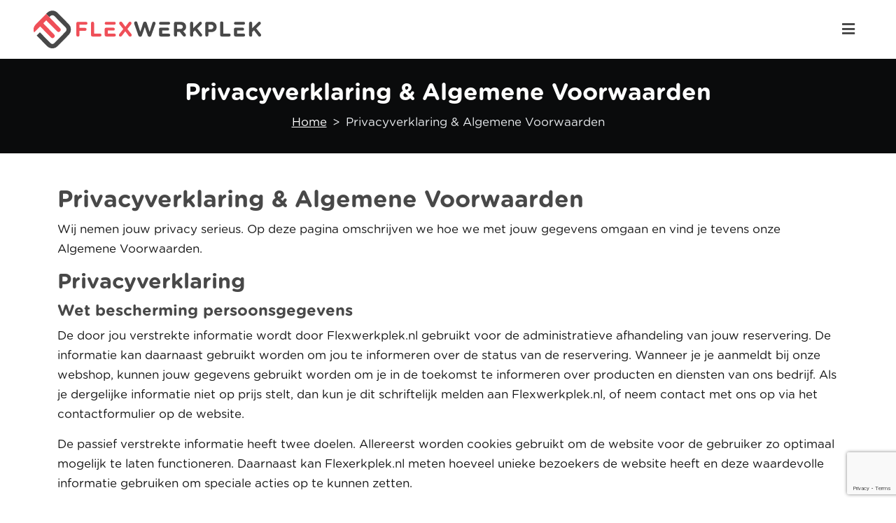

--- FILE ---
content_type: text/html; charset=UTF-8
request_url: https://flexwerkplek.nl/voorwaarden-privacy
body_size: 8372
content:
<!doctype html>
<html lang="nl">
<head>
    <!-- Google Tag Manager -->
    <script>(function (w, d, s, l, i) {
            w[l] = w[l] || [];
            w[l].push({
                'gtm.start':
                    new Date().getTime(), event: 'gtm.js'
            });
            var f = d.getElementsByTagName(s)[0],
                j = d.createElement(s), dl = l != 'dataLayer' ? '&l=' + l : '';
            j.async = true;
            j.src =
                'https://www.googletagmanager.com/gtm.js?id=' + i + dl;
            f.parentNode.insertBefore(j, f);
        })(window, document, 'script', 'dataLayer', 'GTM-NW4HV32');</script>
    <!-- End Google Tag Manager -->

    <meta charset="utf-8">
<meta name="viewport" content="width=device-width, initial-scale=1">

<!-- CSRF Token -->
<meta name="csrf-token" content="BfoMugbs0ajoKtSXufaEGFRzc76IElVJsZx18rey">

    <title>Privacyverklaring &amp; Algemene Voorwaarden - Flexwerkplek.nl</title>
    <meta property="og:title" content="Privacyverklaring &amp; Algemene Voorwaarden - Flexwerkplek.nl">
    <meta name="twitter:title" content="Privacyverklaring &amp; Algemene Voorwaarden - Flexwerkplek.nl">
    <meta name="description" content="Bekijk de Algemene Voorwaarden en Privacy beleid. Jouw privacy is belangrijk voor ons en daarom willen we jou informeren over beleid van Flexwerkplek.nl.">
    <meta property="og:description" content="Bekijk de Algemene Voorwaarden en Privacy beleid. Jouw privacy is belangrijk voor ons en daarom willen we jou informeren over beleid van Flexwerkplek.nl.">
    <meta name="twitter:description" content="Bekijk de Algemene Voorwaarden en Privacy beleid. Jouw privacy is belangrijk voor ons en daarom willen we jou informeren over beleid van Flexwerkplek.nl.">
    <link rel="canonical" href="https://flexwerkplek.nl/voorwaarden-privacy">
                
<meta property="og:type" content="website">
<meta property="og:site_name" content="https://flexwerkplek.nl">
<meta property="og:url" content="https://flexwerkplek.nl/voorwaarden-privacy">

    <meta property="og:image" content="https://flexwerkplek.nl/images/flexwerkplek.jpg">

<meta name="twitter:site" content="https://flexwerkplek.nl">
<meta name="twitter:card" content="summary">
    <!-- Fonts -->
    <link rel="dns-prefetch" href="//fonts.gstatic.com">

    <!-- Styles -->
    <link href="/css/app.css?id=7ddcac30b3075e7a4f9d95b48fda16da" rel="stylesheet">

    <link rel="apple-touch-icon" sizes="180x180" href="/images/favicon/apple-touch-icon.png">
<link rel="icon" type="image/png" sizes="32x32" href="/images/favicon/favicon-32x32.png">
<link rel="icon" type="image/png" sizes="16x16" href="/images/favicon/favicon-16x16.png">
<link rel="manifest" href="/images/favicon/site.webmanifest">
<link rel="mask-icon" href="/images/favicon/safari-pinned-tab.svg" color="#5bbad5">
<link rel="shortcut icon" href="/images/favicon/favicon.ico">
<meta name="msapplication-TileColor" content="#ffffff">
<meta name="msapplication-config" content="/images/favicon/browserconfig.xml">
<meta name="theme-color" content="#ffffff">    
    
    <!-- Livewire Styles -->
<style >
    [wire\:loading], [wire\:loading\.delay], [wire\:loading\.inline-block], [wire\:loading\.inline], [wire\:loading\.block], [wire\:loading\.flex], [wire\:loading\.table], [wire\:loading\.grid], [wire\:loading\.inline-flex] {
        display: none;
    }

    [wire\:loading\.delay\.shortest], [wire\:loading\.delay\.shorter], [wire\:loading\.delay\.short], [wire\:loading\.delay\.long], [wire\:loading\.delay\.longer], [wire\:loading\.delay\.longest] {
        display:none;
    }

    [wire\:offline] {
        display: none;
    }

    [wire\:dirty]:not(textarea):not(input):not(select) {
        display: none;
    }

    input:-webkit-autofill, select:-webkit-autofill, textarea:-webkit-autofill {
        animation-duration: 50000s;
        animation-name: livewireautofill;
    }

    @keyframes livewireautofill { from {} }
</style>
    

    <!-- Google reCAPTCHA v3 -->
    <script src="https://www.google.com/recaptcha/api.js?render=6LcxXgwsAAAAAEyzgpy8gf0q_EUnavcgKWUX8NRZ="></script>
</head>
<body>
<!-- Google Tag Manager (noscript) -->
<noscript>
    <iframe src="https://www.googletagmanager.com/ns.html?id=GTM-NW4HV32"
            height="0" width="0" style="display:none;visibility:hidden"></iframe>
</noscript>
<!-- End Google Tag Manager (noscript) -->
<header class="d-flex align-items-center">
    <div class="container-fluid px-md-5">
    <nav class="d-flex align-items-center">
        <a class="logo-holder" title="" href="/">
            <img src="https://flexwerkplek.nl/storage/67/flexwerkplek-logo.svg" alt="Flexwerkplek.nl">
        </a>

        <div id="menu-group" class=" justify-content-evenly">
            <ul id="main-menu" class="d-flex">
                <li>
                    <button id="close-menu" class="toggle-button" data-toggle="menu-group" data-toggle_type="fade">
                        <i class="bi bi-x"></i>
                    </button>
                </li>
                                    <li class=" mb-3 mb-md-0 d-none d-md-block">
                        <a href="https://flexwerkplek.nl/adverteren" class="btn btn-primary text-white" id="report-location">Aanmelden
                            locatie</a>
                    </li>
                                                    <li >
                        <a href="https://flexwerkplek.nl"
                           title="Home">Home</a>
                    </li>
                                    <li >
                        <a href="https://flexwerkplek.nl/steden"
                           title="Steden">Steden</a>
                    </li>
                                    <li >
                        <a href="https://flexwerkplek.nl/blog"
                           title="Blog">Blog</a>
                    </li>
                                    <li >
                        <a href="https://flexwerkplek.nl/contact"
                           title="Contact">Contact</a>
                    </li>
                
                                    <li class=" mb-3 mb-md-0 d-block d-md-none">
                        <a href="https://flexwerkplek.nl/adverteren" class="btn btn-primary text-white" id="report-location">Aanmelden
                            locatie</a>
                    </li>
                
                                    <li>
                        <a href="https://flexwerkplek.nl/login" class="btn btn-transparent">Inloggen</a>
                    </li>
                
            </ul>

                            <form action="https://flexwerkplek.nl/zoek"
                      class="menu-search d-flex align-items-center">
                    <div wire:id="Cmv04rddMzm4aJ47dEcd" wire:initial-data="{&quot;fingerprint&quot;:{&quot;id&quot;:&quot;Cmv04rddMzm4aJ47dEcd&quot;,&quot;name&quot;:&quot;location-search&quot;,&quot;locale&quot;:&quot;nl&quot;,&quot;path&quot;:&quot;voorwaarden-privacy&quot;,&quot;method&quot;:&quot;GET&quot;,&quot;v&quot;:&quot;acj&quot;},&quot;effects&quot;:{&quot;listeners&quot;:[]},&quot;serverMemo&quot;:{&quot;children&quot;:[],&quot;errors&quot;:[],&quot;htmlHash&quot;:&quot;dacad8e5&quot;,&quot;data&quot;:{&quot;searchLocation&quot;:&quot;&quot;,&quot;locationOptions&quot;:null,&quot;hiddenFieldName&quot;:&quot;locatie&quot;,&quot;hiddenFieldValue&quot;:&quot;amsterdam&quot;},&quot;dataMeta&quot;:[],&quot;checksum&quot;:&quot;da4833c938c0e8fc604df3f4b9c6aa3c6b97ed10abfb71c042a5d0acbf6cf13b&quot;}}" class="form-group">
    <div wire:loading.flex>
        <div class="loader" wire:loading.flex>
            <div class="spinner-border text-light" role="status"></div>
        </div>
    </div>
    <div class="dynamic-search">
        <div x-data="{isTyped: false}">
            <div class="input-holder">
                <div class="input-group">
                    <span class="input-group-text">
                        <i class="fas fa-map-marker-alt"></i>
                    </span>

                    <input
                            type="text"
                            class="form-control"
                            id="city"
                            placeholder="Plaats of postcode"
                            autocomplete="off"
                            value=""
                            x-on:input="isTyped = ($event.target.value != '')"
                            wire:input.debounce.300ms="searchLocation($event.target.value)">
                </div>
            </div>

                    </div>
    </div>

    <input name="locatie" type="hidden" value="amsterdam">
</div>
<!-- Livewire Component wire-end:Cmv04rddMzm4aJ47dEcd -->
                    
                    
                    
                    
                    

                    
                    
                    
                    
                    
                    
                    
                    
                    

                    
                    
                    
                    
                    

                    
                    
                    
                    
                    
                    
                    
                    

                    <div class="form-group">
                        <button type="submit" class="btn btn-primary">
                            <i class="far fa-search"></i>
                        </button>
                    </div>
                </form>
                    </div>

        <div class="options d-flex justify-content-end align-items-center">
            
            <a href="https://flexwerkplek.nl/zoek" class="d-block d-xl-none">
                <i class="far fa-search"></i>
            </a>

            <button class="menu-toggle d-flex d-xxl-none justify-content-center align-items-center toggle-button"
                    data-toggle="menu-group" data-toggle_type="fade">
                <i aria-hidden="true" class="fas fa-bars"></i>
            </button>
        </div>
    </nav>
</div>
</header>

<main>
    <div class="cart-alerts"></div>
        <header id="page-title" class="position-relative "
        >


    <div class="container-fluid position-relative">
        <div class="row">
            <div class="col-12 text-center">
                <h1 class="text-white">Privacyverklaring &amp; Algemene Voorwaarden</h1>

                <div class="d-flex justify-content-center text-white">
                    <nav style="--bs-breadcrumb-divider: '>';" aria-label="breadcrumb" id="">
                <ol class="breadcrumb"><li class="breadcrumb-item">
                        <a class="crumb-link" href="/">Home</a>
                    </li><li class="breadcrumb-item active" aria-current="page">Privacyverklaring & Algemene Voorwaarden</li></ol>
            </nav>
                </div>
            </div>
        </div>
    </div>
</header>
    <div class="container py-5">
        <div class="row">
            <div class="col-12">
                <h1>Privacyverklaring &amp; Algemene Voorwaarden</h1>

                <p>Wij nemen jouw privacy serieus. Op deze pagina omschrijven we hoe we met jouw gegevens omgaan en vind je tevens onze Algemene Voorwaarden.</p><h2>Privacyverklaring</h2><h4>Wet bescherming persoonsgegevens</h4><p>De door jou verstrekte informatie wordt door Flexwerkplek.nl gebruikt voor de administratieve afhandeling van jouw reservering. De informatie kan daarnaast gebruikt worden om jou te informeren over de status van de reservering. Wanneer je je aanmeldt bij onze webshop, kunnen jouw gegevens gebruikt worden om je in de toekomst te informeren over producten en diensten van ons bedrijf. Als je dergelijke informatie niet op prijs stelt, dan kun je dit schriftelijk melden aan Flexwerkplek.nl, of neem contact met ons op via het contactformulier op de website.</p><p>De passief verstrekte informatie heeft twee doelen. Allereerst worden cookies gebruikt om de website voor de gebruiker zo optimaal mogelijk te laten functioneren. Daarnaast kan Flexerkplek.nl meten hoeveel unieke bezoekers de website heeft en deze waardevolle informatie gebruiken om speciale acties op te kunnen zetten.</p><h4>Inzage en correctie persoonsgegevens</h4><p>Flexwerkplek.nl probeert te allen tijde de gegevens correct te registreren. Bij het overnemen van gegevens of door technische omstandigheden kunnen fouten in de gegevens ontstaan of gegevens onvolledig overkomen. Daarom heb je altijd het recht de gegevens in te zien, te laten verbeteren of onjuiste gegevens te laten verwijderen. Je kunt hiervoor altijd schriftelijk of online contact met ons opnemen.</p><h4>Wie zijn we</h4><p>Ons website-adres is: https://www.flexwerkplek.nl.</p><h3>Welke persoonlijke data we verzamelen en waarom we het verzamelen:</h3><h4>Contactformulieren</h4><p>Wanneer je contact met ons opneemt vragen wij om jouw naam en e-mail adres om zo correct te kunnen reageren.</p><h4>Analytics</h4><p>Wij maken gebruik van Google Analytics voor het analyseren van onze website bezoekers.</p><h4>Hoe lang we jouw data bewaren</h4><p>Voor gebruikers die geregistreerd zijn op onze website (indien van toepassing), bewaren we ook persoonlijke informatie in hun gebruikersprofiel. Alle gebruikers kunnen hun persoonlijke informatie bekijken, wijzigen of verwijderen op ieder moment (de gebruikersnaam kan niet gewijzigd worden). Website beheerders kunnen deze informatie ook bekijken en wijzigen. Wij bewaren persoonsgegevens niet langer dan noodzakelijk.</p><h4>Grondslag van de verwerkingen</h4><p>Wij verwerken gegevens voornamelijk voor:</p><ul><li>het uitvoeren van een wettelijke plicht;</li><li>het uitvoeren van een overeenkomst;</li><li>het verwerken, produceren en verzenden van jouw order(s).</li></ul><h4>Derde ontvangers</h4><p>Wij zullen jouw persoonsgegevens niet zomaar aan derden verstrekken, tenzij dit volgens de wet verplicht is. Wij geven jouw informatie alleen ter beschikking aan bedrijven die worden betrokken bij de uitvoering van onze diensten. Dit kan bijvoorbeeld een bedrijf zijn dat betrokken is bij de betaling en financiële afhandeling van jouw order of de bezorgdienst die je order aflevert. Dit zijn geen ´derde ontvangers´ maar verwerkers. Onze werknemers, verwerkers en door ons ingeschakelde derden zijn verplicht om de vertrouwelijkheid van jouw gegevens en de inhoud van deze privacyverklaring te respecteren.</p><h2>Algemene Voorwaarden</h2><p>Mocht je vragen hebben over deze algemene voorwaarden neem dan contact met ons op via info_at_flexwerkplek.nl.</p><p>Wij hebben het recht deze algemene voorwaarden te wijzigen. Je stemt ermee in dat steeds de laatste versie van deze algemene voorwaarden van toepassing zal zijn. Afwijkende afspraken gelden alleen als deze schriftelijk door ons zijn aanvaard.</p><h4>Artikel 1 – Algemeen</h4><ol><li>Deze algemene voorwaarden zijn van toepassing op iedere aanbieding en overeenkomst die wij met je sluiten.</li><li>Wij zullen deze algemene voorwaarden op verzoek kosteloos aan jou toezenden. Zij zijn ook beschikbaar op www.flexwerkplek.nl.</li><li>Als een deel van deze Overeenkomst nietig of vernietigbaar is, verandert dat niets aan de geldigheid van de rest van deze algemene voorwaarden of de overeenkomst waarop zij van toepassing zijn. Het nietige of vernietigde deel wordt vervangen door een bepaling die zoveel mogelijk de inhoud van de nietige bepaling volgt.</li></ol><p>Op deze pagina zijn de overeenkomsten beschikbaar welke gelden bij het gebruik van de website Flexwerkplek.nl. De pagina is opgebouwd aan de hand van twee losse overeenkomsten. De eerste overeenkomt is een rechtstreekse overeenkomst die wordt aangegaan met het Flexwerkplek.nl platform. Hierin zijn bepalingen opgenomen die betrekking hebben op de data, techniek en het account, hierna te noemen: ‘platform overeenkomst’. Wanneer er een overeenkomst ontstaat tussen Locatie en opdrachtgever wordt er een eenmalige, rechtstreekse overeenkomst aangegaan met Online Retail Services BV. Deze overeenkomst heet de ‘Reserveringsovereenkomst’. Op de platform overeenkomst en reserveringsovereenkomst is uitsluitend Nederlands recht van toepassing. Geschillen worden voorgelegd aan de bevoegde rechter te Amsterdam.</p><h4>Artikel 2 – Identiteit van de ondernemer</h4><p>Naam: Flexwerkplek.nl (Online Retail Services B.V.)<br>Adres: Tolnasingel 3, 2411 PV Bodegraven<br>Telefoonnummer: 0172-636815<br>E-mailadres: info_at_flexwerkplek.nl<br>KvK-nummer: 58276270<br>Btw-identificatienummer: NL8529.59.801.B01<br></p><h4>Platform Overeenkomst</h4><p>Wanneer er gebruik wordt gemaakt van het platform gaan de ‘opdrachtgever’ en ‘Locatie ’akkoord met de ‘platform overeenkomst’. De artikelen binnen de 'reserveringsovereenkomst' zijn niet van toepassing op Flexwerkplek.nl. Flexwerkplek.nl behoudt zich het recht de platform overeenkomst te wijzigen. Wanneer er gebruik wordt gemaakt van het platform dan wordt er ingestemd met de meest recente versie van de platform overeenkomst.</p><h4>Artikel 3 – Product</h4><p>Door middel van een online digitaal platform (het ‘Platform’) biedt Flexwerkplek.nl een dienst aan waarmee reserveringen bij een Locatie geplaatst kan worden, danwel informatie over een Locatie gevonden kan worden tegen betaling. Deze werking wordt hierna genoemd (het ‘Product’).</p><h4>Artikel 4 – Registratie</h4><p>Door middel van een beveiligde log in kunnen gebruikers met behulp van e-mailadres en persoonsgegevens zich registreren voor het ‘Product’. Alle gegevens dienen hierbij naar waarheid in te worden gevuld.</p><h4>Artikel 5 – Aansprakelijkheid</h4><p>Flexwerkplek.nl kan niet aansprakelijk worden gesteld voor enige schade die als gevolg van het gebruik van het platform, of het product geleden mocht worden, tenzij de schade is ontstaan als gevolg van bewuste roekeloosheid, opzet of grove nalatigheid. Flexwerkplek.nl treft zo veel mogelijk maatregelen om een goed functionerend en veilig platform te bieden. Hierbij garandeert het op geen enkele wijze de juistheid van het product, of de inhoud van het platform. Flexwerkplek.nl is gerechtigd zonder voorafgaande bekendmaking het platform (tijdelijk) buiten gebruik te stellen, danwel het Product te beëindigen zonder daarvoor een reden te hoeven opgeven, en zonder dat hierdoor enig recht op schadevergoeding jegens Flexwerkplek.nl ontstaat.</p><h4>Artikel 6 – Misbruik</h4><p>Als voorwaarde voor het gebruik van het Product, ga je ermee akkoord geen informatie, gegevens of inhoud via het Platform aan te bieden die inbreuk maken op enige wet- of regelgeving. Bovendien ga je ermee akkoord dat je:</p><ul><li>geen onjuiste verwantschap pretendeert met een persoon of bedrijf;</li><li>geen niet-openbare/beveiligde gebieden van het Platform betreedt;</li><li>geen virussen, wormen, junkmail, spam, kettingbrieven, ongevraagde aanbiedingen of advertenties van welke aard dan ook en voor welk doel dan ook stuurt;</li><li>niet de kwetsbaarheid van het Platform of een ander gerelateerd systeem of netwerk onderzoekt, scant of test, of in strijd handelt met enige beveiliging of authenticatie.</li></ul><p>Als Flexwerkplek.nl vermoedt dat je niet voldoet aan de Platform Overeenkomst, dan kan Flexwerkplek.nl je de toegang tot het Platform en het Product met onmiddellijke ingang (blijvend) ontzeggen.</p><h4>Artikel 6B – Misbruik als voorwaarde van gebruik deel 2:</h4><p>Communicatie buiten het Flexwerkplek.nl platform. Via het accepteren van de algemene voorwaarden geef je akkoord dat je uitsluitend zal communiceren via het Flexwerkplek.nl platform. Communicatie rechtstreeks voor het afronden van de aankoop van de desbetreffende reservering is niet toegestaan. Na het doen van de transactie is alleen communicatie toegestaan over de huidige aankoop, nieuwe overeenkomsten kunnen alleen via het platform gesloten worden. Bij overtreding van deze regel, krijg je uit coulance een waarschuwing. Bij herhaling wordt je account verwijderd. Bij herhaling binnen je organisatie zal ook je organisatie van het platform verwijderd worden.</p><h4>Artikel 7 – Vrijgeven van informatie</h4><p>Flexwerkplek.nl heeft te allen tijde het recht om informatie openbaar te maken (i) om zichzelf te verdedigen in rechtszaken, (ii) een gerechtelijk bevel te volgen, (iii) zich te houden aan alle wetten, voorschriften of verzoeken van de overheid, (iv) om de nationale veiligheid, defensie, de openbare veiligheid en de volksgezondheid te beschermen en (v) haar rechten te handhaven.</p><h4>Artikel 8 – Overmacht</h4><p>Wij zijn niet aansprakelijk als wij de overeenkomst met jou niet kunnen nakomen door overmacht. Dit geldt ook als jij de overeenkomst door overmacht niet kunt nakomen. Als de overmacht langer duurt dan 30 dagen, kan deze overeenkomst schriftelijk worden opgezegd. In dat geval bestaat er geen recht op schadevergoeding. Wij zullen je een factuur sturen over de (nog niet betaalde) periode dat je de Software heeft gebruikt.</p><h3>Reserveringsovereenkomst</h3><h4>Artikel 9 – Overeenkomst van koop</h4><p>Wanneer er tot een wederzijds akkoord is gekomen middels gebruik van het platform Flexwerkplek.nl ontstaat en een onderlinge overeenkomst tussen Locatie en opdrachtgever.</p><h4>Artikel 10 – Wederzijds akkoord</h4><p>Flexwerkplek.nl streeft ernaar elk voorstel correct af te handelen, maar opdrachtgever dient zich ook in te spannen voor een wederzijds akkoord. Indien er niet aan de voorwaarden van de andere belanghebbende wordt voldaan behoudt Flexwerkplek.nl zich het recht om de overeenkomst te ontbinden of de koopovereenkomst te vernietigen. Tevens behoudt Flexwerkplek.nl zich het recht de overeenkomst te ontbinden of te vernietigen indien er niet aan de voorwaarden van de reserveringsovereenkomst wordt voldaan.</p><h4>Artikel 11 – Kosten en prijs</h4><p>Wanneer er op het Flexwerkplek.nl platform een aanbieding wordt gedaan dan wordt de vastgestelde verkoopprijs getoond. De opdrachtgever heeft de mogelijkheid om hiermee akkoord te gaan.</p><h4>Artikel 12 – BTW</h4><p>De in het aanbod van diensten genoemde prijzen zijn exclusief btw. De overeengekomen prijs van de te leveren dienst betreft 100% van het bedrag. Het bedrag dat wordt voldaan door de opdrachtgever bestaat uit de prijs van het product, vermeerderd met 21% btw.</p><h4>Artikel 13 – Duur overeenkomst</h4><p>Wanneer een overeenkomst ontstaat dient de overeengekomen reservering plaats te vinden op het afgesproken tijdstip.</p><h4>Artikel 14 – Oplevertijd</h4><p>Wanneer een voorstel geaccordeerd is dient de Locatie het product op het afgesproken tijdstip te leveren.</p><h4>Artikel 15 – Risico’s</h4><p>Het plaatsen van reserveringen bij locaties is niet geheel risicovrij. Flexwerkplek.nl spant zich in om zo veilig mogelijke Locaties aan te leveren en een succesvolle transactie te verzorgen. Maar garandeert niet dat er geen ingreep kan worden gedaan door zoekmachines. Flexwerkplek.nl kan niet aansprakelijk worden gesteld door geleden schade door dergelijke veranderingen.</p><h4>Artikel 16 – Aansprakelijkheid</h4><p>Flexwerkplek.nl is niet aansprakelijk voor enige schade die je als gevolg van het gebruik van het product of het Platform mocht lijden, tenzij die schade is ontstaan door opzet, grove nalatigheid of bewuste roekeloosheid. Hoewel Flexwerkplek.nl zoveel mogelijk maatregelen treft om te zorgen voor een veilige koop, garandeert zij op geen enkele wijze de de inhoud van het Platform of de juistheid van het ‘product’. Flexwerkplek.nl is niet aansprakelijk voor de gevolgen van (eventuele) onjuistheden met betrekking tot de Platform Dienst, het Platform of product. Flexwerkplek.nl is gerechtigd zonder voorafgaande bekendmaking het Platform (tijdelijk) buiten gebruik te stellen of het gebruik ervan te beperken dan wel de Platform Dienst te beëindigen zonder daarvoor een reden te hoeven opgeven en zonder dat hierdoor enig recht op schadevergoeding jegens Flexwerkplek.nl ontstaat.</p><p>Kopie van de algemene voorwaarden kan op verzoek verstrekt worden.</p><p><em>update 02-01-2023</em></p>            </div>
        </div>
    </div>
</main>

<footer class="pt-5">
    <div class="footer-top container">
        <div class="row">
            <div class="col-12 col-md-6 col-xl-3 mb-5 order-2 order-xl-2">
                <a href="https://flexwerkplek.nl">
                    <h5>Flexwerkplek.nl</h5>
                </a>
                <ul><li><a href="https://flexwerkplek.nl/adverteren">Aanmelden locatie</a></li><li><a href="https://flexwerkplek.nl/werkplek">Werkplek</a></li><li><a href="https://flexwerkplek.nl/gratis">Gratis flexplek</a></li><li><a href="https://flexwerkplek.nl/prive-kantoor">Privé kantoor</a></li><li><a href="https://flexwerkplek.nl/vergaderruimte">Vergaderruimte</a></li><li><a href="https://flexwerkplek.nl/over-ons">Over ons</a></li><li><a href="https://flexwerkplek.nl/contact">Contact</a></li><li><a href="https://flexwerkplek.nl/voorwaarden-privacy">Privacyverklaring &amp; Algemene Voorwaarden</a></li></ul>
            </div>
            <div class="col-xl-7 order-1 order-xl-2">
                <div class="row">
                    <div class="col-md-4 mb-1 mb-md-5 position-relative">
                        <a href="https://flexwerkplek.nl/provincies">
                            <h5>Provincies</h5>
                        </a>
                        <ul class="topList mb-4"><li><a href="/provincies/drenthe">Drenthe</a></li><li><a href="/provincies/flevoland">Flevoland</a></li><li><a href="/provincies/friesland">Friesland</a></li><li><a href="/provincies/gelderland">Gelderland</a></li><li><a href="/provincies/groningen">Groningen</a></li><li><a href="/provincies/limburg">Limburg</a></li><li><a href="/provincies/noord-brabant">Noord-Brabant</a></li><li><a href="/provincies/noord-holland">Noord-Holland</a></li><li><a href="/provincies/utrecht">Utrecht</a></li><li><a href="/provincies/overijssel">Overijssel</a></li><li><a href="/provincies/zeeland">Zeeland</a></li><li><a href="/provincies/zuid-holland">Zuid-Holland</a></li></ul>
                    </div>
                    <div class="col-md-4 mb-1 mb-md-5 position-relative">
                        <a href="https://flexwerkplek.nl/steden">
                            <h5>Plaatsen</h5>
                        </a>
                        <ul class="topList mb-4"><li><a href="/amersfoort">Amersfoort</a></li><li><a href="/amsterdam">Amsterdam</a></li><li><a href="/breda">Breda</a></li><li><a href="/s-hertogenbosch">Den Bosch</a></li><li><a href="/den-haag">Den Haag</a></li><li><a href="/eindhoven">Eindhoven</a></li><li><a href="/nijmegen">Nijmegen</a></li><li><a href="/rotterdam">Rotterdam</a></li><li><a href="/tilburg">Tilburg</a></li><li><a href="/utrecht">Utrecht</a></li><li><a href="/zwolle">Zwolle</a></li><li><a href="/steden">Bekijk alle plaatsen</a></li></ul>
                    </div>
                </div>
            </div>
            <div class="col-12 col-md-6 col-lg-2 mb-5 order-3">
                <h5>Contactgegevens</h5>
                <p>
                    Tolnasingel 3<br>
                    2411PV Bodegraven
                </p>
                <div class="socialmedia">
                                            <a href="https://www.facebook.com/flexwerkplek" target="_blank"><i
                                class="fab fa-facebook-f" aria-hidden="true"></i></a>
                                                                                    <a href="https://instagram.com/flexwerkplek_nl" target="_blank"><i
                                class="fab fa-instagram" aria-hidden="true"></i></a>
                                                                <a href="https://www.linkedin.com/company/flexwerkplek/" target="_blank"><i
                                class="fab fa-linkedin-in" aria-hidden="true"></i></a>
                                                                <a href="https://www.youtube.com/@flexwerkplek" target="_blank"><i class="fab fa-youtube"
                                                                                              aria-hidden="true"></i></a>
                                    </div>
            </div>
        </div>
    </div>
    <div class="footer-bottom">
        <div class="container">
            <div class="copyright">
                © 2026 Flexwerkplek.nl
            </div>
        </div>
    </div>
</footer>


<!-- Livewire Scripts -->

<script src="https://flexwerkplek.nl/vendor/livewire/livewire.js?id=fe747446aa84856d8b66" data-turbo-eval="false" data-turbolinks-eval="false" ></script>
<script data-turbo-eval="false" data-turbolinks-eval="false" >
    if (window.livewire) {
	    console.warn('Livewire: It looks like Livewire\'s @livewireScripts JavaScript assets have already been loaded. Make sure you aren\'t loading them twice.')
	}

    window.livewire = new Livewire();
    window.livewire.devTools(true);
    window.Livewire = window.livewire;
    window.livewire_app_url = 'https://flexwerkplek.nl';
    window.livewire_token = 'BfoMugbs0ajoKtSXufaEGFRzc76IElVJsZx18rey';

	/* Make sure Livewire loads first. */
	if (window.Alpine) {
	    /* Defer showing the warning so it doesn't get buried under downstream errors. */
	    document.addEventListener("DOMContentLoaded", function () {
	        setTimeout(function() {
	            console.warn("Livewire: It looks like AlpineJS has already been loaded. Make sure Livewire\'s scripts are loaded before Alpine.\\n\\n Reference docs for more info: http://laravel-livewire.com/docs/alpine-js")
	        })
	    });
	}

	/* Make Alpine wait until Livewire is finished rendering to do its thing. */
    window.deferLoadingAlpine = function (callback) {
        window.addEventListener('livewire:load', function () {
            callback();
        });
    };

    let started = false;

    window.addEventListener('alpine:initializing', function () {
        if (! started) {
            window.livewire.start();

            started = true;
        }
    });

    document.addEventListener("DOMContentLoaded", function () {
        if (! started) {
            window.livewire.start();

            started = true;
        }
    });
</script>


<script src="/js/main.js?id=c5217a469304e0332f9d3a7ba0edb532"></script>

<script>
    window.addEventListener('optionChosen', event => {
        // alert('option chosen');
        $('.menu-search').submit();
        $('.home-search').submit();
    })
</script>
<script>
    $('#city').on('keydown', function (e) {
        let activeElement = document.activeElement;
        let searchInput = document.getElementById('city');
        if (activeElement === searchInput) {
            $(searchInput).on('keydown', function (e) {
                if (e.keyCode === 13) {
                    e.preventDefault();
                    return false;
                }
            });
        }
    });
</script>
</body>
</html>


--- FILE ---
content_type: text/html; charset=utf-8
request_url: https://www.google.com/recaptcha/api2/anchor?ar=1&k=6LcxXgwsAAAAAEyzgpy8gf0q_EUnavcgKWUX8NRZ%3D&co=aHR0cHM6Ly9mbGV4d2Vya3BsZWsubmw6NDQz&hl=en&v=PoyoqOPhxBO7pBk68S4YbpHZ&size=invisible&anchor-ms=20000&execute-ms=30000&cb=kpdqcim7tj5t
body_size: 48801
content:
<!DOCTYPE HTML><html dir="ltr" lang="en"><head><meta http-equiv="Content-Type" content="text/html; charset=UTF-8">
<meta http-equiv="X-UA-Compatible" content="IE=edge">
<title>reCAPTCHA</title>
<style type="text/css">
/* cyrillic-ext */
@font-face {
  font-family: 'Roboto';
  font-style: normal;
  font-weight: 400;
  font-stretch: 100%;
  src: url(//fonts.gstatic.com/s/roboto/v48/KFO7CnqEu92Fr1ME7kSn66aGLdTylUAMa3GUBHMdazTgWw.woff2) format('woff2');
  unicode-range: U+0460-052F, U+1C80-1C8A, U+20B4, U+2DE0-2DFF, U+A640-A69F, U+FE2E-FE2F;
}
/* cyrillic */
@font-face {
  font-family: 'Roboto';
  font-style: normal;
  font-weight: 400;
  font-stretch: 100%;
  src: url(//fonts.gstatic.com/s/roboto/v48/KFO7CnqEu92Fr1ME7kSn66aGLdTylUAMa3iUBHMdazTgWw.woff2) format('woff2');
  unicode-range: U+0301, U+0400-045F, U+0490-0491, U+04B0-04B1, U+2116;
}
/* greek-ext */
@font-face {
  font-family: 'Roboto';
  font-style: normal;
  font-weight: 400;
  font-stretch: 100%;
  src: url(//fonts.gstatic.com/s/roboto/v48/KFO7CnqEu92Fr1ME7kSn66aGLdTylUAMa3CUBHMdazTgWw.woff2) format('woff2');
  unicode-range: U+1F00-1FFF;
}
/* greek */
@font-face {
  font-family: 'Roboto';
  font-style: normal;
  font-weight: 400;
  font-stretch: 100%;
  src: url(//fonts.gstatic.com/s/roboto/v48/KFO7CnqEu92Fr1ME7kSn66aGLdTylUAMa3-UBHMdazTgWw.woff2) format('woff2');
  unicode-range: U+0370-0377, U+037A-037F, U+0384-038A, U+038C, U+038E-03A1, U+03A3-03FF;
}
/* math */
@font-face {
  font-family: 'Roboto';
  font-style: normal;
  font-weight: 400;
  font-stretch: 100%;
  src: url(//fonts.gstatic.com/s/roboto/v48/KFO7CnqEu92Fr1ME7kSn66aGLdTylUAMawCUBHMdazTgWw.woff2) format('woff2');
  unicode-range: U+0302-0303, U+0305, U+0307-0308, U+0310, U+0312, U+0315, U+031A, U+0326-0327, U+032C, U+032F-0330, U+0332-0333, U+0338, U+033A, U+0346, U+034D, U+0391-03A1, U+03A3-03A9, U+03B1-03C9, U+03D1, U+03D5-03D6, U+03F0-03F1, U+03F4-03F5, U+2016-2017, U+2034-2038, U+203C, U+2040, U+2043, U+2047, U+2050, U+2057, U+205F, U+2070-2071, U+2074-208E, U+2090-209C, U+20D0-20DC, U+20E1, U+20E5-20EF, U+2100-2112, U+2114-2115, U+2117-2121, U+2123-214F, U+2190, U+2192, U+2194-21AE, U+21B0-21E5, U+21F1-21F2, U+21F4-2211, U+2213-2214, U+2216-22FF, U+2308-230B, U+2310, U+2319, U+231C-2321, U+2336-237A, U+237C, U+2395, U+239B-23B7, U+23D0, U+23DC-23E1, U+2474-2475, U+25AF, U+25B3, U+25B7, U+25BD, U+25C1, U+25CA, U+25CC, U+25FB, U+266D-266F, U+27C0-27FF, U+2900-2AFF, U+2B0E-2B11, U+2B30-2B4C, U+2BFE, U+3030, U+FF5B, U+FF5D, U+1D400-1D7FF, U+1EE00-1EEFF;
}
/* symbols */
@font-face {
  font-family: 'Roboto';
  font-style: normal;
  font-weight: 400;
  font-stretch: 100%;
  src: url(//fonts.gstatic.com/s/roboto/v48/KFO7CnqEu92Fr1ME7kSn66aGLdTylUAMaxKUBHMdazTgWw.woff2) format('woff2');
  unicode-range: U+0001-000C, U+000E-001F, U+007F-009F, U+20DD-20E0, U+20E2-20E4, U+2150-218F, U+2190, U+2192, U+2194-2199, U+21AF, U+21E6-21F0, U+21F3, U+2218-2219, U+2299, U+22C4-22C6, U+2300-243F, U+2440-244A, U+2460-24FF, U+25A0-27BF, U+2800-28FF, U+2921-2922, U+2981, U+29BF, U+29EB, U+2B00-2BFF, U+4DC0-4DFF, U+FFF9-FFFB, U+10140-1018E, U+10190-1019C, U+101A0, U+101D0-101FD, U+102E0-102FB, U+10E60-10E7E, U+1D2C0-1D2D3, U+1D2E0-1D37F, U+1F000-1F0FF, U+1F100-1F1AD, U+1F1E6-1F1FF, U+1F30D-1F30F, U+1F315, U+1F31C, U+1F31E, U+1F320-1F32C, U+1F336, U+1F378, U+1F37D, U+1F382, U+1F393-1F39F, U+1F3A7-1F3A8, U+1F3AC-1F3AF, U+1F3C2, U+1F3C4-1F3C6, U+1F3CA-1F3CE, U+1F3D4-1F3E0, U+1F3ED, U+1F3F1-1F3F3, U+1F3F5-1F3F7, U+1F408, U+1F415, U+1F41F, U+1F426, U+1F43F, U+1F441-1F442, U+1F444, U+1F446-1F449, U+1F44C-1F44E, U+1F453, U+1F46A, U+1F47D, U+1F4A3, U+1F4B0, U+1F4B3, U+1F4B9, U+1F4BB, U+1F4BF, U+1F4C8-1F4CB, U+1F4D6, U+1F4DA, U+1F4DF, U+1F4E3-1F4E6, U+1F4EA-1F4ED, U+1F4F7, U+1F4F9-1F4FB, U+1F4FD-1F4FE, U+1F503, U+1F507-1F50B, U+1F50D, U+1F512-1F513, U+1F53E-1F54A, U+1F54F-1F5FA, U+1F610, U+1F650-1F67F, U+1F687, U+1F68D, U+1F691, U+1F694, U+1F698, U+1F6AD, U+1F6B2, U+1F6B9-1F6BA, U+1F6BC, U+1F6C6-1F6CF, U+1F6D3-1F6D7, U+1F6E0-1F6EA, U+1F6F0-1F6F3, U+1F6F7-1F6FC, U+1F700-1F7FF, U+1F800-1F80B, U+1F810-1F847, U+1F850-1F859, U+1F860-1F887, U+1F890-1F8AD, U+1F8B0-1F8BB, U+1F8C0-1F8C1, U+1F900-1F90B, U+1F93B, U+1F946, U+1F984, U+1F996, U+1F9E9, U+1FA00-1FA6F, U+1FA70-1FA7C, U+1FA80-1FA89, U+1FA8F-1FAC6, U+1FACE-1FADC, U+1FADF-1FAE9, U+1FAF0-1FAF8, U+1FB00-1FBFF;
}
/* vietnamese */
@font-face {
  font-family: 'Roboto';
  font-style: normal;
  font-weight: 400;
  font-stretch: 100%;
  src: url(//fonts.gstatic.com/s/roboto/v48/KFO7CnqEu92Fr1ME7kSn66aGLdTylUAMa3OUBHMdazTgWw.woff2) format('woff2');
  unicode-range: U+0102-0103, U+0110-0111, U+0128-0129, U+0168-0169, U+01A0-01A1, U+01AF-01B0, U+0300-0301, U+0303-0304, U+0308-0309, U+0323, U+0329, U+1EA0-1EF9, U+20AB;
}
/* latin-ext */
@font-face {
  font-family: 'Roboto';
  font-style: normal;
  font-weight: 400;
  font-stretch: 100%;
  src: url(//fonts.gstatic.com/s/roboto/v48/KFO7CnqEu92Fr1ME7kSn66aGLdTylUAMa3KUBHMdazTgWw.woff2) format('woff2');
  unicode-range: U+0100-02BA, U+02BD-02C5, U+02C7-02CC, U+02CE-02D7, U+02DD-02FF, U+0304, U+0308, U+0329, U+1D00-1DBF, U+1E00-1E9F, U+1EF2-1EFF, U+2020, U+20A0-20AB, U+20AD-20C0, U+2113, U+2C60-2C7F, U+A720-A7FF;
}
/* latin */
@font-face {
  font-family: 'Roboto';
  font-style: normal;
  font-weight: 400;
  font-stretch: 100%;
  src: url(//fonts.gstatic.com/s/roboto/v48/KFO7CnqEu92Fr1ME7kSn66aGLdTylUAMa3yUBHMdazQ.woff2) format('woff2');
  unicode-range: U+0000-00FF, U+0131, U+0152-0153, U+02BB-02BC, U+02C6, U+02DA, U+02DC, U+0304, U+0308, U+0329, U+2000-206F, U+20AC, U+2122, U+2191, U+2193, U+2212, U+2215, U+FEFF, U+FFFD;
}
/* cyrillic-ext */
@font-face {
  font-family: 'Roboto';
  font-style: normal;
  font-weight: 500;
  font-stretch: 100%;
  src: url(//fonts.gstatic.com/s/roboto/v48/KFO7CnqEu92Fr1ME7kSn66aGLdTylUAMa3GUBHMdazTgWw.woff2) format('woff2');
  unicode-range: U+0460-052F, U+1C80-1C8A, U+20B4, U+2DE0-2DFF, U+A640-A69F, U+FE2E-FE2F;
}
/* cyrillic */
@font-face {
  font-family: 'Roboto';
  font-style: normal;
  font-weight: 500;
  font-stretch: 100%;
  src: url(//fonts.gstatic.com/s/roboto/v48/KFO7CnqEu92Fr1ME7kSn66aGLdTylUAMa3iUBHMdazTgWw.woff2) format('woff2');
  unicode-range: U+0301, U+0400-045F, U+0490-0491, U+04B0-04B1, U+2116;
}
/* greek-ext */
@font-face {
  font-family: 'Roboto';
  font-style: normal;
  font-weight: 500;
  font-stretch: 100%;
  src: url(//fonts.gstatic.com/s/roboto/v48/KFO7CnqEu92Fr1ME7kSn66aGLdTylUAMa3CUBHMdazTgWw.woff2) format('woff2');
  unicode-range: U+1F00-1FFF;
}
/* greek */
@font-face {
  font-family: 'Roboto';
  font-style: normal;
  font-weight: 500;
  font-stretch: 100%;
  src: url(//fonts.gstatic.com/s/roboto/v48/KFO7CnqEu92Fr1ME7kSn66aGLdTylUAMa3-UBHMdazTgWw.woff2) format('woff2');
  unicode-range: U+0370-0377, U+037A-037F, U+0384-038A, U+038C, U+038E-03A1, U+03A3-03FF;
}
/* math */
@font-face {
  font-family: 'Roboto';
  font-style: normal;
  font-weight: 500;
  font-stretch: 100%;
  src: url(//fonts.gstatic.com/s/roboto/v48/KFO7CnqEu92Fr1ME7kSn66aGLdTylUAMawCUBHMdazTgWw.woff2) format('woff2');
  unicode-range: U+0302-0303, U+0305, U+0307-0308, U+0310, U+0312, U+0315, U+031A, U+0326-0327, U+032C, U+032F-0330, U+0332-0333, U+0338, U+033A, U+0346, U+034D, U+0391-03A1, U+03A3-03A9, U+03B1-03C9, U+03D1, U+03D5-03D6, U+03F0-03F1, U+03F4-03F5, U+2016-2017, U+2034-2038, U+203C, U+2040, U+2043, U+2047, U+2050, U+2057, U+205F, U+2070-2071, U+2074-208E, U+2090-209C, U+20D0-20DC, U+20E1, U+20E5-20EF, U+2100-2112, U+2114-2115, U+2117-2121, U+2123-214F, U+2190, U+2192, U+2194-21AE, U+21B0-21E5, U+21F1-21F2, U+21F4-2211, U+2213-2214, U+2216-22FF, U+2308-230B, U+2310, U+2319, U+231C-2321, U+2336-237A, U+237C, U+2395, U+239B-23B7, U+23D0, U+23DC-23E1, U+2474-2475, U+25AF, U+25B3, U+25B7, U+25BD, U+25C1, U+25CA, U+25CC, U+25FB, U+266D-266F, U+27C0-27FF, U+2900-2AFF, U+2B0E-2B11, U+2B30-2B4C, U+2BFE, U+3030, U+FF5B, U+FF5D, U+1D400-1D7FF, U+1EE00-1EEFF;
}
/* symbols */
@font-face {
  font-family: 'Roboto';
  font-style: normal;
  font-weight: 500;
  font-stretch: 100%;
  src: url(//fonts.gstatic.com/s/roboto/v48/KFO7CnqEu92Fr1ME7kSn66aGLdTylUAMaxKUBHMdazTgWw.woff2) format('woff2');
  unicode-range: U+0001-000C, U+000E-001F, U+007F-009F, U+20DD-20E0, U+20E2-20E4, U+2150-218F, U+2190, U+2192, U+2194-2199, U+21AF, U+21E6-21F0, U+21F3, U+2218-2219, U+2299, U+22C4-22C6, U+2300-243F, U+2440-244A, U+2460-24FF, U+25A0-27BF, U+2800-28FF, U+2921-2922, U+2981, U+29BF, U+29EB, U+2B00-2BFF, U+4DC0-4DFF, U+FFF9-FFFB, U+10140-1018E, U+10190-1019C, U+101A0, U+101D0-101FD, U+102E0-102FB, U+10E60-10E7E, U+1D2C0-1D2D3, U+1D2E0-1D37F, U+1F000-1F0FF, U+1F100-1F1AD, U+1F1E6-1F1FF, U+1F30D-1F30F, U+1F315, U+1F31C, U+1F31E, U+1F320-1F32C, U+1F336, U+1F378, U+1F37D, U+1F382, U+1F393-1F39F, U+1F3A7-1F3A8, U+1F3AC-1F3AF, U+1F3C2, U+1F3C4-1F3C6, U+1F3CA-1F3CE, U+1F3D4-1F3E0, U+1F3ED, U+1F3F1-1F3F3, U+1F3F5-1F3F7, U+1F408, U+1F415, U+1F41F, U+1F426, U+1F43F, U+1F441-1F442, U+1F444, U+1F446-1F449, U+1F44C-1F44E, U+1F453, U+1F46A, U+1F47D, U+1F4A3, U+1F4B0, U+1F4B3, U+1F4B9, U+1F4BB, U+1F4BF, U+1F4C8-1F4CB, U+1F4D6, U+1F4DA, U+1F4DF, U+1F4E3-1F4E6, U+1F4EA-1F4ED, U+1F4F7, U+1F4F9-1F4FB, U+1F4FD-1F4FE, U+1F503, U+1F507-1F50B, U+1F50D, U+1F512-1F513, U+1F53E-1F54A, U+1F54F-1F5FA, U+1F610, U+1F650-1F67F, U+1F687, U+1F68D, U+1F691, U+1F694, U+1F698, U+1F6AD, U+1F6B2, U+1F6B9-1F6BA, U+1F6BC, U+1F6C6-1F6CF, U+1F6D3-1F6D7, U+1F6E0-1F6EA, U+1F6F0-1F6F3, U+1F6F7-1F6FC, U+1F700-1F7FF, U+1F800-1F80B, U+1F810-1F847, U+1F850-1F859, U+1F860-1F887, U+1F890-1F8AD, U+1F8B0-1F8BB, U+1F8C0-1F8C1, U+1F900-1F90B, U+1F93B, U+1F946, U+1F984, U+1F996, U+1F9E9, U+1FA00-1FA6F, U+1FA70-1FA7C, U+1FA80-1FA89, U+1FA8F-1FAC6, U+1FACE-1FADC, U+1FADF-1FAE9, U+1FAF0-1FAF8, U+1FB00-1FBFF;
}
/* vietnamese */
@font-face {
  font-family: 'Roboto';
  font-style: normal;
  font-weight: 500;
  font-stretch: 100%;
  src: url(//fonts.gstatic.com/s/roboto/v48/KFO7CnqEu92Fr1ME7kSn66aGLdTylUAMa3OUBHMdazTgWw.woff2) format('woff2');
  unicode-range: U+0102-0103, U+0110-0111, U+0128-0129, U+0168-0169, U+01A0-01A1, U+01AF-01B0, U+0300-0301, U+0303-0304, U+0308-0309, U+0323, U+0329, U+1EA0-1EF9, U+20AB;
}
/* latin-ext */
@font-face {
  font-family: 'Roboto';
  font-style: normal;
  font-weight: 500;
  font-stretch: 100%;
  src: url(//fonts.gstatic.com/s/roboto/v48/KFO7CnqEu92Fr1ME7kSn66aGLdTylUAMa3KUBHMdazTgWw.woff2) format('woff2');
  unicode-range: U+0100-02BA, U+02BD-02C5, U+02C7-02CC, U+02CE-02D7, U+02DD-02FF, U+0304, U+0308, U+0329, U+1D00-1DBF, U+1E00-1E9F, U+1EF2-1EFF, U+2020, U+20A0-20AB, U+20AD-20C0, U+2113, U+2C60-2C7F, U+A720-A7FF;
}
/* latin */
@font-face {
  font-family: 'Roboto';
  font-style: normal;
  font-weight: 500;
  font-stretch: 100%;
  src: url(//fonts.gstatic.com/s/roboto/v48/KFO7CnqEu92Fr1ME7kSn66aGLdTylUAMa3yUBHMdazQ.woff2) format('woff2');
  unicode-range: U+0000-00FF, U+0131, U+0152-0153, U+02BB-02BC, U+02C6, U+02DA, U+02DC, U+0304, U+0308, U+0329, U+2000-206F, U+20AC, U+2122, U+2191, U+2193, U+2212, U+2215, U+FEFF, U+FFFD;
}
/* cyrillic-ext */
@font-face {
  font-family: 'Roboto';
  font-style: normal;
  font-weight: 900;
  font-stretch: 100%;
  src: url(//fonts.gstatic.com/s/roboto/v48/KFO7CnqEu92Fr1ME7kSn66aGLdTylUAMa3GUBHMdazTgWw.woff2) format('woff2');
  unicode-range: U+0460-052F, U+1C80-1C8A, U+20B4, U+2DE0-2DFF, U+A640-A69F, U+FE2E-FE2F;
}
/* cyrillic */
@font-face {
  font-family: 'Roboto';
  font-style: normal;
  font-weight: 900;
  font-stretch: 100%;
  src: url(//fonts.gstatic.com/s/roboto/v48/KFO7CnqEu92Fr1ME7kSn66aGLdTylUAMa3iUBHMdazTgWw.woff2) format('woff2');
  unicode-range: U+0301, U+0400-045F, U+0490-0491, U+04B0-04B1, U+2116;
}
/* greek-ext */
@font-face {
  font-family: 'Roboto';
  font-style: normal;
  font-weight: 900;
  font-stretch: 100%;
  src: url(//fonts.gstatic.com/s/roboto/v48/KFO7CnqEu92Fr1ME7kSn66aGLdTylUAMa3CUBHMdazTgWw.woff2) format('woff2');
  unicode-range: U+1F00-1FFF;
}
/* greek */
@font-face {
  font-family: 'Roboto';
  font-style: normal;
  font-weight: 900;
  font-stretch: 100%;
  src: url(//fonts.gstatic.com/s/roboto/v48/KFO7CnqEu92Fr1ME7kSn66aGLdTylUAMa3-UBHMdazTgWw.woff2) format('woff2');
  unicode-range: U+0370-0377, U+037A-037F, U+0384-038A, U+038C, U+038E-03A1, U+03A3-03FF;
}
/* math */
@font-face {
  font-family: 'Roboto';
  font-style: normal;
  font-weight: 900;
  font-stretch: 100%;
  src: url(//fonts.gstatic.com/s/roboto/v48/KFO7CnqEu92Fr1ME7kSn66aGLdTylUAMawCUBHMdazTgWw.woff2) format('woff2');
  unicode-range: U+0302-0303, U+0305, U+0307-0308, U+0310, U+0312, U+0315, U+031A, U+0326-0327, U+032C, U+032F-0330, U+0332-0333, U+0338, U+033A, U+0346, U+034D, U+0391-03A1, U+03A3-03A9, U+03B1-03C9, U+03D1, U+03D5-03D6, U+03F0-03F1, U+03F4-03F5, U+2016-2017, U+2034-2038, U+203C, U+2040, U+2043, U+2047, U+2050, U+2057, U+205F, U+2070-2071, U+2074-208E, U+2090-209C, U+20D0-20DC, U+20E1, U+20E5-20EF, U+2100-2112, U+2114-2115, U+2117-2121, U+2123-214F, U+2190, U+2192, U+2194-21AE, U+21B0-21E5, U+21F1-21F2, U+21F4-2211, U+2213-2214, U+2216-22FF, U+2308-230B, U+2310, U+2319, U+231C-2321, U+2336-237A, U+237C, U+2395, U+239B-23B7, U+23D0, U+23DC-23E1, U+2474-2475, U+25AF, U+25B3, U+25B7, U+25BD, U+25C1, U+25CA, U+25CC, U+25FB, U+266D-266F, U+27C0-27FF, U+2900-2AFF, U+2B0E-2B11, U+2B30-2B4C, U+2BFE, U+3030, U+FF5B, U+FF5D, U+1D400-1D7FF, U+1EE00-1EEFF;
}
/* symbols */
@font-face {
  font-family: 'Roboto';
  font-style: normal;
  font-weight: 900;
  font-stretch: 100%;
  src: url(//fonts.gstatic.com/s/roboto/v48/KFO7CnqEu92Fr1ME7kSn66aGLdTylUAMaxKUBHMdazTgWw.woff2) format('woff2');
  unicode-range: U+0001-000C, U+000E-001F, U+007F-009F, U+20DD-20E0, U+20E2-20E4, U+2150-218F, U+2190, U+2192, U+2194-2199, U+21AF, U+21E6-21F0, U+21F3, U+2218-2219, U+2299, U+22C4-22C6, U+2300-243F, U+2440-244A, U+2460-24FF, U+25A0-27BF, U+2800-28FF, U+2921-2922, U+2981, U+29BF, U+29EB, U+2B00-2BFF, U+4DC0-4DFF, U+FFF9-FFFB, U+10140-1018E, U+10190-1019C, U+101A0, U+101D0-101FD, U+102E0-102FB, U+10E60-10E7E, U+1D2C0-1D2D3, U+1D2E0-1D37F, U+1F000-1F0FF, U+1F100-1F1AD, U+1F1E6-1F1FF, U+1F30D-1F30F, U+1F315, U+1F31C, U+1F31E, U+1F320-1F32C, U+1F336, U+1F378, U+1F37D, U+1F382, U+1F393-1F39F, U+1F3A7-1F3A8, U+1F3AC-1F3AF, U+1F3C2, U+1F3C4-1F3C6, U+1F3CA-1F3CE, U+1F3D4-1F3E0, U+1F3ED, U+1F3F1-1F3F3, U+1F3F5-1F3F7, U+1F408, U+1F415, U+1F41F, U+1F426, U+1F43F, U+1F441-1F442, U+1F444, U+1F446-1F449, U+1F44C-1F44E, U+1F453, U+1F46A, U+1F47D, U+1F4A3, U+1F4B0, U+1F4B3, U+1F4B9, U+1F4BB, U+1F4BF, U+1F4C8-1F4CB, U+1F4D6, U+1F4DA, U+1F4DF, U+1F4E3-1F4E6, U+1F4EA-1F4ED, U+1F4F7, U+1F4F9-1F4FB, U+1F4FD-1F4FE, U+1F503, U+1F507-1F50B, U+1F50D, U+1F512-1F513, U+1F53E-1F54A, U+1F54F-1F5FA, U+1F610, U+1F650-1F67F, U+1F687, U+1F68D, U+1F691, U+1F694, U+1F698, U+1F6AD, U+1F6B2, U+1F6B9-1F6BA, U+1F6BC, U+1F6C6-1F6CF, U+1F6D3-1F6D7, U+1F6E0-1F6EA, U+1F6F0-1F6F3, U+1F6F7-1F6FC, U+1F700-1F7FF, U+1F800-1F80B, U+1F810-1F847, U+1F850-1F859, U+1F860-1F887, U+1F890-1F8AD, U+1F8B0-1F8BB, U+1F8C0-1F8C1, U+1F900-1F90B, U+1F93B, U+1F946, U+1F984, U+1F996, U+1F9E9, U+1FA00-1FA6F, U+1FA70-1FA7C, U+1FA80-1FA89, U+1FA8F-1FAC6, U+1FACE-1FADC, U+1FADF-1FAE9, U+1FAF0-1FAF8, U+1FB00-1FBFF;
}
/* vietnamese */
@font-face {
  font-family: 'Roboto';
  font-style: normal;
  font-weight: 900;
  font-stretch: 100%;
  src: url(//fonts.gstatic.com/s/roboto/v48/KFO7CnqEu92Fr1ME7kSn66aGLdTylUAMa3OUBHMdazTgWw.woff2) format('woff2');
  unicode-range: U+0102-0103, U+0110-0111, U+0128-0129, U+0168-0169, U+01A0-01A1, U+01AF-01B0, U+0300-0301, U+0303-0304, U+0308-0309, U+0323, U+0329, U+1EA0-1EF9, U+20AB;
}
/* latin-ext */
@font-face {
  font-family: 'Roboto';
  font-style: normal;
  font-weight: 900;
  font-stretch: 100%;
  src: url(//fonts.gstatic.com/s/roboto/v48/KFO7CnqEu92Fr1ME7kSn66aGLdTylUAMa3KUBHMdazTgWw.woff2) format('woff2');
  unicode-range: U+0100-02BA, U+02BD-02C5, U+02C7-02CC, U+02CE-02D7, U+02DD-02FF, U+0304, U+0308, U+0329, U+1D00-1DBF, U+1E00-1E9F, U+1EF2-1EFF, U+2020, U+20A0-20AB, U+20AD-20C0, U+2113, U+2C60-2C7F, U+A720-A7FF;
}
/* latin */
@font-face {
  font-family: 'Roboto';
  font-style: normal;
  font-weight: 900;
  font-stretch: 100%;
  src: url(//fonts.gstatic.com/s/roboto/v48/KFO7CnqEu92Fr1ME7kSn66aGLdTylUAMa3yUBHMdazQ.woff2) format('woff2');
  unicode-range: U+0000-00FF, U+0131, U+0152-0153, U+02BB-02BC, U+02C6, U+02DA, U+02DC, U+0304, U+0308, U+0329, U+2000-206F, U+20AC, U+2122, U+2191, U+2193, U+2212, U+2215, U+FEFF, U+FFFD;
}

</style>
<link rel="stylesheet" type="text/css" href="https://www.gstatic.com/recaptcha/releases/PoyoqOPhxBO7pBk68S4YbpHZ/styles__ltr.css">
<script nonce="CcAMnMY5tMaQcqqG1RzPLw" type="text/javascript">window['__recaptcha_api'] = 'https://www.google.com/recaptcha/api2/';</script>
<script type="text/javascript" src="https://www.gstatic.com/recaptcha/releases/PoyoqOPhxBO7pBk68S4YbpHZ/recaptcha__en.js" nonce="CcAMnMY5tMaQcqqG1RzPLw">
      
    </script></head>
<body><div id="rc-anchor-alert" class="rc-anchor-alert"></div>
<input type="hidden" id="recaptcha-token" value="[base64]">
<script type="text/javascript" nonce="CcAMnMY5tMaQcqqG1RzPLw">
      recaptcha.anchor.Main.init("[\x22ainput\x22,[\x22bgdata\x22,\x22\x22,\[base64]/[base64]/[base64]/[base64]/cjw8ejpyPj4+eil9Y2F0Y2gobCl7dGhyb3cgbDt9fSxIPWZ1bmN0aW9uKHcsdCx6KXtpZih3PT0xOTR8fHc9PTIwOCl0LnZbd10/dC52W3ddLmNvbmNhdCh6KTp0LnZbd109b2Yoeix0KTtlbHNle2lmKHQuYkImJnchPTMxNylyZXR1cm47dz09NjZ8fHc9PTEyMnx8dz09NDcwfHx3PT00NHx8dz09NDE2fHx3PT0zOTd8fHc9PTQyMXx8dz09Njh8fHc9PTcwfHx3PT0xODQ/[base64]/[base64]/[base64]/bmV3IGRbVl0oSlswXSk6cD09Mj9uZXcgZFtWXShKWzBdLEpbMV0pOnA9PTM/bmV3IGRbVl0oSlswXSxKWzFdLEpbMl0pOnA9PTQ/[base64]/[base64]/[base64]/[base64]\x22,\[base64]\x22,\x22RsKDfUbCiipawoJZw4zCh2RKQiRHw6rCg2Aswrt1A8OPKMOkBSgwISBqwoLCp2B3wr7CkVfCu2PDkcK2XUzCuk9WOsO1w7F+w7I4HsOxHFsYRsO4bcKYw6x3w70vNjBba8O1w5vCncOxL8K9KC/CqsKyC8KMwp3DjcO1w4YYw6bDrMO2wqpuNioxwo7DjMOnTXjDj8O8TcOewpU0UMOjU1NZaQzDm8K7acKOwqfCkMOzcG/CgSrDr2nCpwBYX8OAOMOrwozDj8O4wpVewqpNTHhuBsOUwo0RLsOLSwPCisKubkLDsh0HVEVeNVzChMKewpQvNjbCicKCX1TDjg/CusK0w4N1H8OBwq7Ck8K0fsONFXjDmcKMwpMGwpPCicKdw6rDqkLCkm45w5kFwrs9w5XCi8K9wq3DocOJb8KfLsO8w4ROwqTDvsKjwoVOw6zChDVeMsKlFcOaZXLCp8KmH3HClMO0w4cPw5Jnw4MSJ8OTZMKpw5kKw5vCqXHDisKnwp/CosO1GwUKw5IAUMKRasKfVcK+dMOqVDfCtxMlwonDjMOJwoPCnlZoQsKDTUgOYsOVw65HwoxmO3HDhRRTw6xlw5PCmsKdw6cWA8OBwpvCl8O/IXHCocKvw7oow5xew7EkIMKkw4hXw4N/KhPDux7CiMKvw6Utw7sow53Cj8KpD8KbXzjDuMOCFsOKI3rCmsKuHhDDtlt0fRPDtAHDu1k8a8OFGcKGwqPDssK0WsKkwro7w5gAUmE3wqEhw5DCm8OrYsKLw6E4wrY9AcKdwqXCjcOWwo0SHcKBw45mwp3CmGjCtsO5w4jCi8K/w4hyJMKcV8KZwpLDrBXCvcKawrEwEjEQfXnCjcK9QnMpMMKIYVPCi8OhwoLDnwcFw6zDq0bCmmPCsAdFJMKOwrfCvktnwpXCgwtCwoLCslnChMKULFY7wprCqcKzw7nDgFbCk8OxBsOeQBAXHhlOVcOowobDnl1SfjPDqsOewqjDlsK+a8K/[base64]/DkHjDnMKJS8Osw6YmdsOBQcO5w7xXw5kkwovCjMKvRC7DlALCjxA1wqrCilvCu8OFdcOIwo87csK4PgJ5w54xesOcBAIIXUllwpnCr8Kuw5/[base64]/w7rDtcO0AsOLwpjDhQ9Fw7ZcRcKHw4s0aX7DvMKkbsKSwoEXw5Jxc0oVAcOmw5nDgsORQ8K4JMOXwp3ClTwew4fClMKWEMK/CxDDtEMCwobDicKlwo/[base64]/DvDjCtMKuw4E3wr5+w4XCv2YGwozChQXDgcKyw6bCk1TDuz3CiMOYPREdL8KNw7ZGwqvCp8Ocwr4xwqV0w7ZyZMO/[base64]/K8O0wpLCnsKvE8KJcAVZTk/Dt8OeMcO/KEcEw4pRw4nDrQwQw4PDoMKgwpMVw6AWeFUbIi5mwqphwrPCr1MIb8KYw5zCmAYICAXDhgFxAMKifMO/SRfDs8OewoAyI8KjMA92w4sFw73DtsO4LwHDoWfDjcKpG04zw5LCpMKpw67Cu8OlwpDCmnkRwpHCizfCusOhIlRhHykywoTCv8O6w6jCrsK4w7cZWixXVU0gwo3CtWDDjGzCisOVw7nDvMKtdljDkk/[base64]/[base64]/w5Z7AzFHQcOFVwFEQ8KLHgbDsC3CvsKTw7g0w6jCnsK2w7XCrMKQQHMVwpBOQsKDIBfDi8KewrZbVT5MwqHClRbDqCsqL8Ohwr1XwoFCQcKicsOTwpXDgEI0dyZ1Ym3DnH7CrXjCgsOFwqjDgMKRRMKQAEkVwq3DhiAYC8K8w6/CqmkrLRrDpyVawphYNcKbBWPDn8OXAcKRMD4+QVcZIMOEVirCtcOQw4IgN1RgwpjCqGBpwrvDtsO9EidQQRNLw6tCwo7Ck8Onw6vCgCTDjcOuMMOjwr3CmyvDv0rDjDoeZcOLcXHDpcKKdMKYwq1rwrfDmCHClcO+w4Buw4A8wojCuU5CTsKUAnsCwp5wwoJDwr/[base64]/DsMK9IcOULMOGwo8mO8KXcS86NUgFZRnDpybDqsKPR8Khw6vCkcKmfA7CvMKFdwnDqsKKEiElBMKHTMO4w6fDkTDDncO0w4XDg8OjwonDi0ZCDD0/[base64]/DvlB/w67CmzFkwrTDlUwiZFtLZcKtw7QuHcKLP8OqacOCIMKvYUcSwqBkITjDhcOswo7DjmfCt0sbw6NfMsOxO8KXwq/CqUxEX8Oyw73CsiZOw4TCqsOzwqRMw4rCj8K5KhPCmsKbXyQKw4zCu8Khw40Xwq0kw7LDmCB2w5jDrl54w6DCu8KVOMKaw50GVsKlwpIAw7Aqw4LDtcO9w4lPeMOlw7/Dg8Kiw5xywqfCg8K8wpjDtHzCkT4uMTHDrX1gXh5fCcOAWsOYwrIVwoNlw4vDlAgkwrkawonCmA/CosKNwrDDuMOuEMOZwrhXwrc9PklmQsOSw4kQw5LDjsOZwrbCqnHDscO6TB8GV8KrGRJcXDc4TC/DgTkRwqbChGgUIsK2OMO9w7jCu1XCkm0UwokYC8ODOC9WwpJGG1TDusKTw44twrpZYkbDm0sXf8Klw6ZOIMOfEGLCs8KOwoHDhznDt8OBw4RUw7VyA8OvNMK/wpfDvsKrYEHCoMKSw4/CocO0Gh7Cs0rDgSNXwr4cwqjDm8OlcUfCjG/[base64]/DrExLMRjDuBpjwozDlCnCiGPDrzFqwqJ3wp7CtmkNHGMtX8KUEFYJeMOwwp0twrkew6ULwronchbChj8vK8OkVMK8w6XClsOiw7TCtVUea8O1w5owacKMEWAfBQoWwq9DwpIhw6DCicK3AsO1woHDuMOyazUsDA7DiMOwwogow5lqwp/CgyDDgsKtwqFmw7/CnT/[base64]/ClMOQITrDmsOjwosdMsOcwpbCsAU8f8KnAxHDlHjClcKEdjtNw7tCZWnDkiwBwp/[base64]/aEHDumnDrxVGOMK0w6/DqsKqwrrCjW0wwo7ChMO4VcOAwrxGOy3ChcOqTiQfw7/DggvDvjZbwr84NHAbYl/DtFvClsKaGAPDusKXwr8uOcOdwrPDm8O6w7/[base64]/DnXHDhsKSAsKJwpFdw6NGw73DvHk1w67DqwDDhMOrw5QuXQRSw73DjHtTw75GZsO+wqDCvUNcwoTDosKkAsO1NCzCuHfCsGVyw5tCwoIzVsKHZCYqwoDCl8KPw4LDtMO2wo/ChMOyFcK/PMKlwpXCtcKFw5zDh8KeNMODwpwVwo9zW8OWw7HCpsOLw4bDv8Oew5vCkglLwrDCun0JJjLCqzXCgAgbw7jCiMO0Q8Oyw6XDhsKIwokIX0nClBLCv8KowrbCgj0PwrgsXcOqw7/Cr8KUw53CkMKnLcOfQsKUw7TDlMK6wpTCuFnDtlBiwovCuS7CgkpDw6jCvhYDwovDhFhywrvCqnvDrVPDj8KOH8OzF8K8NMKKw4AuwobDqQbCrcOVw5hWw4UIEAwQwpF9SXV/w4Y7wpQMw5Bjw5zDmcOPRMOEwq7DuMK/KcOBLQJcBcKkEyjDnGzDrhnCg8KEDMOzIMODwpYTwrTCsU3CoMOAwqTDrsO4eGpPwr8ZwovDsMK2w6MBNW4BdcKkdCjCscOnYV/CocK8F8KnV3fCgClUasOPwqrDhAjDvsOWZUwwwqIwwqkwwrZ3A3E3woVTw4HCm29+W8OWasKuwq19X39hH0bCiDI3wr7Dhz7DmcKXdBrDn8OQEcK/w5rDscK/XsO3NcOzRHTCtMODbzcbw5Z+R8KiOcOZwrzDtAMrNEnDmjkfw6puwrsLRlM7XcK0JMKGwoggw40vw5t4VcKWwpBBw7FsSsKdFcKMw4sfw5PCusOMKixQFx/CvsOOwqjDosOyw5fDlMK9woJkYVrDhsO7csOrw5DCtwltXMKkw69gLXnCqsOSw6fDnSjDncKuKm/DtSjCqi5He8OLCyTDlcKHw5QnwonCk1sAMzM3H8O1w4AgbcKiwqkuc1PCp8KOdXnDhcOiw6pnw47Cm8KJw7ZIIw4Ew7PCsBt+w49Ofwc3wpLDtMKuwpzDrcKtwo1uwrnCoCpCwo/CicOPTMOOw7tgdsOmITPCvnLCm8KZw6fChVZsOMOQw7clT2seLTjChMO1TWnDu8OzwoZRw5kScmrDli4XwqTDhMKfw6nCssKFw6RLQCYnLER6IxbCosOGYEJ7w6LClQPCiT4lwo0Swo9gwojDpsOTwoUHw7HCv8KTwqHDuVTDpxrDsnJlwrhueU/Do8ONw5TCjsK0w4HDgcOVasK+fcO8w6/CpkrCvsKnwodSwobDmWJ1w7PDhsK9ARYswrrCrmjCq1zCgcOTwo7DvEUvwp4NwrDCgcO3fsKPVMOWel58JD9FS8Kawoo9w40Fe1ZuT8OVNV4AOz/DrDdicsOvKgsmHcKpKlDCmHHChnghw6NJw6/CoMOrw5pswrnDkR0VDR1/wrTCiMOzw6/Du1zDiC/DosODwqlaw4TDhAxXwq3CvQHDsMK/w7DDuGo5wrEmw5N4w6zDnHDDuELCjl3CrsKrNxvDj8KPw4fDrFcDwpU3B8KLwrROB8Kqf8OSw6/CuMOWLRfDhMK0w7diw5Bow73CjAwcIEnDr8KMwqjCvS1pFMOUw4nDjsOGVW7DtsK0w7V8DcKvw7szL8Oqw58oNcOuTx3ChcOrL8OcalPDqVNnwrkYYnrCmMK3wpDDj8O3wozDqMOqZ0RrwoLDlMKxwoY1T1jDm8OmfW/DusO7SlDDtcO3w7YsWsOjQcKLw4ohZlfDrsKMw7LDng/Cj8KYwpDChmvDtMOBwpEZQFF0AlENwqLDtcOpfh/DuQw4ecOsw7VEwqMTw7dUXkLCscOsMFzCn8KkNcOew4jDsjhGw7zCrlN0wr0/w47DmlTCnMOIwoUHJMKUwovCrsOfw6bCsMOiw5kAB0bDuABQesOIwprCksKKw4vDtMKow5jCh8OKLcOpSmXCv8OhwqgNEQVCecOnLkHCh8KQwpfCtsOcWsKVwo7DpWjDoMKGwpXDnmFiwp/CpsKNBMO8DsKURGR4OsKDTRssdADCsTZqw5BBMR5lCsOOwp/DmnLDq3nDkMOILsOzTcO1wpfCtMKpwrfCpCUswqpJw5UBS2A0wpbDm8K0N2QYeMO1woZ1ccKqwqHCrwvCnMKKRcKIasKebMKNccK1w7pNwppxw5EWw4YmwokWMxHCkgvCq1JJw7Vnw7pXOmXCssKHwprDpMOWCG/DuyfDssK8w7LCmnFIw67DpcKwaMKYbMOdw6/DmHFsw5TCvwnDqcOkwqLCv8KcVcKiMg8Gw6TCul4Lwp5Tw7IVLkZqKCHDkcOqwrNHaR19w5rCjRHDuj/DsxYUI2AUbgYpwpM3w5LCqMOowpLCtMKUScOnwokLwplcwqYDwp3ClcOMwqLDl8KXC8K8ews4T25yTcOww4Rdw6EOwrAnwpjCozw5fnZTcMKjK8KxS0jCoMO/I0J6wpPDosOrwrDCjzLDgDbCr8KywqbCnMK1wpBtwrnDmcODw5zCqwVmE8KpwqnDsMK4woIrZcOHw6vCmMObwoYeDcOjOXjCqVInwrHCuMOeAh/[base64]/[base64]/CpmPDlsOgw7bDhj/DgVXDg8OyUmNsaMKRw4oAVVLDq8K1w60qNFbDrcKBTsORWQs5EcKsaTM5CMKQMcKGO0gXbcKPw5HDucKSFcK6SSYfwrzDsxgQwp7CpwzDgMKCw7QAC0HCgsKMRMKPOMOhRsKxKQFhw51rw4vCmALDpMKGEDLChMO/wozDvsKSDsK/AGAiEcKGw5TDkyodY2UjwofDlsOkGMOsHApgC8Ocwo3DnMKsw7sdw5XCrcK/BDbCmmBZfAsNZcOKw6JjwrvCvQbDjMKQGcOZW8OWWhJdwodDUQhwXDt3wrgzw7LDvMKLCcKkwrjDpW/[base64]/fTh3wqrCm8KJwo4qw6lMwrXDmhwRw5DCncO2wpVREk3CksOzOl1dTmbDpcOEwpI3w753EsKoC2XCgxIBR8Kgw6DDs3lgemEPw7XDkD1/wpIgwqDCrm/[base64]/Dm8OtPcOhw6EOKh1VYzbCjMKLa3pNS2cXZMOkdsKJIixgeTHCqcOEWMKCMUJeeQJOQgJLwq7CkRN8DsK9wozDtDLDhCZRw4EvwoE/MGpbw43CrFLCnVDDtcK/w7FDw4RSXsOdw7MlwpPClMKBGHvDs8OfTcKlN8KQwqrDi8O6w4vCpxfCtz0XIT/[base64]/[base64]/DrW/ComDCqVjDn8OcHQgHw6TDsWvDsn52cDPClsK7JcOFwpvDrcKhGMKHwq7DrcOTw5IQV2djERU9ShwTw5PDjcKHwrXDqnRxaRI5w5PCgGBpDsO5T3o/[base64]/w6nDqcOcPEghwq10wr9cAsKyaFbCnwLChB1ew53Cl8KuIcKUSVpFw7BLwo7ChDs1dxMgITB1wrjCncKIO8O+wr3CncK6Ai4LCDtgOHzDiw3DrcOlWVHCjsOBNMKCRcO7w6UMw6EYwqLCj1x/[base64]/Dm0NUwrrDv2NIUsKZw4fDncORwqV/wp/CoXdeVsKhV8KdwoRkw43DpMOBwo7CgsKjwqTCl8KiYk3Ctj5jfcK7GlZmScOqOMKuworDr8OBSFjCnV7Dk1/CmD5vwq13w5dZBcOxwrDCqUIzInpKw7ooFg1qwrzComlKw54mw5F3wpd+JcOkc1IHwpbDqkzDncOVwrHCiMKBwqtMLQjDtEMZw4HDocOsw5UBwrkcwobDkE7Dq2/Cp8ORdcKgwpITTBRQSsO8IcK8Sj9PUHFcZcOmEcO9dMOxw7RAEl5owq/CkcOJacOGJ8OOwpjCncK9w6TCthTCjFhRKcOJRsO9Y8OMFMO5WsKnw7kXwpRvwrnDpMO6eRpERsK3w7fClS3DrVNdKMKpDz4cK2DDgWBGQ0XDlwXDocOEw5bDjX54wo/CuWkDW1teV8KpwrILw45Uw5NqJHTCnn0pwoweW13DuzPDkBzCt8Oqw7TCsnFeK8Osw5PDk8O1XgNMcVIywpAeVMKjw57CjXUhwq1FQEo2w6sWwpjCpjEpSgx7w7BoScO0NcKmwoXDssKUw7kkw7jCmAjDmsOhwpsHAsK6wql3wrtBOE93w5ILbsKdKRDDq8O6f8O/[base64]/wrQ8w5TCnhF0fTxVw6lPwr3Ctzh+wprDvcOWahweDcKcO03CjjDCscKMcMOKNkrCrkHDmsKQGsKdw6VIwojCjsKkLGbCncObfEdpwohcTmXDs3vDvCLDnEfDtU9Sw7U6w7dvw5V/w4Y3w4fDg8OaZsKSccORwqjCqcOnwohxR8KOPinCmcKmw7bCvcOUwp0WHDXCs2LCuMK8LSc/wpzDtsKIC0jClF7DgmlNw5LCu8K0fQVPSklpwoo6wqLCgCEcw7Z2WMOUwqwWw5oVw5fCmydgw4E9wobDqkkWHMKGAcO1Q2TCj0gATcOFwrFPw4PCjxFVw4MJwqgPBcOqw6FmwpnDtcObwqM2R2/Cu1LCocO+aE3DrcOyHF3CmsKgwroNWlciJA5qw5kcacKkO397AEoxAsO/E8Ovw7czZwvDqko+wpIlwrBZwrTCv3PCn8K5fV9mF8OmDltRPRXDl31WBsKSw4AVZcKDTUjCuDEwCyLDjMOkw5fDscKcw5jDmG/DlcKUDm7Cm8OSwqXDgMKaw4B0LlgGw51nCsK3wqhOw6sYEsKePhDDosKSw7/[base64]/DrcKew4rCkDJnwrzDtzEgK8KhK8KzZcKmw4pkwpA6w51zbHrCv8OKJ2PCjMKAAnh0w7/[base64]/DtmY1ZU1Wwr/Cox/DnyXCgQZwwq7CkyDCoEssw6wMw6fDpz3Cm8KoccKVw4vDk8OswrJLPxdMw54tHMKIwrLCrU/CuMKVw6wQwp7Cm8K1w5HCrxZKwonDuANJJcOcMAd/[base64]/Ch8Onw7TChD/Du8KKw6fCgcKXw400Sh5JCsKYwowdwognJsO4G2gvAsOtWGDDncKfcsOTw4zClnjCvRtSG1VTwpXCjXI/dEXCmcKlMTjDoMOmw7d0HV3CvDrDtcOSw4UZwrLCr8OuPDTDmcO+wqQUScK9w63Dm8KmNRt6XXrDgkMrwpJTOcKOJsOsw7x/wq8rw5nCjMOnJcKyw75MwqjCncOMwpg8w4PCnmzDssOqEF5qwqfCqE0hMMKFTMOnwrnCgMOPw5DDt2/Cg8K/Xlk8w5/DuHrCpWTDrW3Du8K9woEWworCn8Oxw7lZeTBgB8O5RhkQwqTCkyNPahV5TsOLY8OQwprCoXFswofCqRpewrrChcKRwolaw7fCvS7Cvy3CsMKxYcOXDsOVw6R4wrdTwq/DlcO/dVtnagfCp8Kqw6Zww6vCrCoTw7dVMMK4wo7DisKuMMKkwqzDgcKDw7EXw4paFlQxwosQfi3Co1bCgMOmTXLDk1PDqREdLcORwqrDllg9wrfCksKGAVlfw5PDjsO+JMKAJSDDtR/CvCALw419UTbCp8OJw5EJYHbDgB3DmMOAL1/DscKcORpII8KeHD5kwpnDtMOaeWUow4RTcjwwwrwoWBfDnMKyw6IUN8OnwoXCqsOgKlDCq8Ohw6zDr0vDscO4w4Yww6wQIWvCr8K0IcKZAzXCrcKIJ2LCi8KiwrZcfCMcw44OFE97VsOlwrJxwoLDrMOPw7NsTx/CrX4MwqRGw4sUw61fw6YwwpbCm8Krw7wIJcORJnvDn8OqwqgqwoHCnWrCmcONw5EcEVBPw5PDu8K9w7JbKg8Nw6/Ci2rDo8OrWsK0wrnCtkV7w5R4wrpAw7jCkMOjw6sBWVjDjG/DpTvCvcKmbMKwwr0Vw73CuMOdPD3Ci2PCmmPCql/CvMO8BsOhdsKaWFDDpsKrw4TCicOLVsK5w7XDosK4D8KTBMOhPMOCw5oDbcOOA8OXw4vCkMKYw6RuwqVewroJw54bw5LDvMKHw5jCgMK1Tj43BwNPdV91wp4mw5LDvsOpw7nCph3CsMOvQhIjwrZtAEcpw69JSETDmg/CrQcQwphnw7gOwpMpw40nwrvCjAF4UcKuw7XCriM8wqPCiW3CjsKbZ8OrwojDh8K1wq/CjcONw6vDhwbCjU16w7bCu151HcOswpsowo7CuhPCucKyeMKrwqXDjsOzPcKvwoxdHDzDh8OvKAxYHVRkCRRdFUfDtMOnYGgbw4EQwqlPFB5+wobDksOLSBpmUsOQIkxdJh8tUMK/YMKNK8KZH8KNwrUYw5NywrQMw7kYw7JNZCszHlt7wrgadz3DksKOwq9Awq/Cq2zDlzvDh8Oaw4nCoCzCtMOON8Kew5YHwrjCmVoQFlYdAcKiaV0DKsKHW8KdPV/CjQvDg8K/ZD1NwoYzw6hcwrrDp8OPVH83RsKNw7TCnQXDuD/[base64]/CnMKNwrHCnm86M8KIw7pzwq/CtMKIM8K2BRHDgzXChCrDkmADNcKZYhfCusKWw5JmwromM8K/wpDCvWzCrcOYK1nDrXM9FMKiLcKQJELCvB/Cq17Dv1huZcK2wr/DqA9REnsPaRB6eWBpw49eWAzDk0nDpsKmw6nCqmkeawHCuRkiOS/[base64]/w7/CvMOSw4/[base64]/CqhUbw4vDkQzDsV5Hb8Kxw6nDmcO+w5fCozFkBMO9Mjgcw69Zw7/CjwPCrsKLw5A2w5zDj8K2U8OXLMKIS8KRScOowq4qd8OAFHZgS8Kyw67ChsOTwp7CucK2w7HCr8OyO39EDE/Cq8OxN0hjZRl+fQhfw7DCgsKzBgbCm8OqN0/CsFhOwp88w7TCr8Kdw5t9B8OHwpNWRkvCl8OxwpRvGRXCnF9Jw6jCu8OLw4XCgSzDr1vDicK8wq06w7F4akcCwrfCtivCqsOqwqBqw4nDpMOvTsOKw6hHwrpFw6HCrkjDk8OTKlzDo8OWw5DDtcOdX8Osw4lOwrUcTUs9PztbH2/[base64]/[base64]/Cm8OPwpwBEmzCusOxMcOnwrfCo8KTw5LDlDfCisK4OCLCqUvCnmrDkDVvJsKzwqvCtD7Co1sCQg/DkyM3w5bCv8OYIVhmw5ZXwowVwrvDmsOKw6spwoAswqHDrsKaPMOUccKGI8KuwpTCqcKpwp0eVcOqU0xYw6vCjsKCQXV/I3pJa2g7w7/[base64]/CmMKLfWLDoELCusKZZMOTMH42YcOEw5IeeMOHXQLDmMOXHsKhw4J2wp9oHz3DlsOlSsKvVF7Cu8KDw7Qnw48Ww6PCgsO+w4tUZG8SesKHw4cYL8O1wrEbwq5Vwo5BAcKpQV3CqsOlPMKBeMOCOgDCicOBwoXCtMOWGwtbwofDjHwrRjzClE/DvAEpw5PDkAbCoAkoTF/CkWZnwpzDu8Obw5zDrxw7w5rDqcOuw6/CtyNONMKHwqJtwr1HLsO5DS3ChcORA8KTJl/[base64]/F0kVBcOtesKgeSDCnsOmw5LCtUppXcKgXnQ8wq/DqMKJIsKvSMKMwrlwwo/[base64]/BcO+IsKKwrjDmQFfwrdBw40Swo0fw6fCn8Kqwr/DpFvDsFnDsH0UQcOgc8O+wq9Gw53DvybDkcOLdMOTw6wscjURw6oowoIOMcKMwp42YTEJw7XChg8/SsOEC0LCtB4lwpI6KTLDgcO6DMODw7vCkDUhw5PCs8OLKlbDoE4Uw5FNBcK4dcO6RSxBLMKkwoDDi8O/PCRDURYzwq/ChTHCuEbDt8K1TjENXMKuW8Oxw4lgP8Opw6jCiDnDlg/CqmrChEJ8w4paMQFMw5zDt8KWSATCvMKyw5LCpjNDwosNwpTDnQfCgcOTVsK1wrbCgMKyw6DDlSbDhMOpwpUyKljDlMOcwrjDrBYMw5pNDUDDjB1JN8OWw7bDnQB+w4ZLenTDqcKVLlFYMickw4/CtMKyQlDDmnJmw6w9wqbCscO5a8ORcsKWw6AJw6MVbsOkwoTCu8KiFCnCkAvCthQswpLDhmN6R8OkTjIJYBFgw4HDpsKtI2oPXDfCscO2wr5Xw4zDncOBWcOMG8O2w4LCnV1cHwDDvQZKwqM/w77Dj8OpWBZswrLCkxRZw6bCr8K/[base64]/[base64]/[base64]/w7vDvcORS8OlwoMeM8KCAzDCtsOdw5XCumTCvhR2w6DCj8OzwqsdYRdCK8KXPjnCiDfConcnw4nDk8K0w57DkAbDmQoCewt0G8KWwq0/Q8OKw6Njw4FYCcKrwrnDsMOdw6xpw6fCvwxgCDXCl8K7w7IAfcO8w7LDisKTw6HCuCIxwpc4Ryo6YC4Nw4QpwpRpw49oBMKAOcOdw4/DpG1GIcO1w6XDlMOcO1wIw7rCg1PCvUvDk0LDpcKdehlwZcOQUcO0w4VPw6fCtF7CocOOw4/Cv8OXw7gPe1tkcMO4WCbCisK7Lyd4wqUYwq7DjsO4w7/CpsO7wq7Cty5ww6zCv8K+wpkCwr7Dhx9WwpbDjsKQw6NLwr4RFsOLPcOPw6DDhlwkbi93wqPCgsK7woTCkn7DtFHDoiXCjWTDlA7DiQpbw6NJBQzDsMKbwp/CusKswrM4OhLCk8KZw4rDqEZSeMKTw4PCpGJ/wr51WGstwpwHG2vDimQsw7oRKn98wpnDhHczwrhDNsKwcj/CuX3CnMOIw6DDlsKec8KSwpQ6wqbCgMKbwqxjDsOfwrDCi8OIAMOtY0LDoMKVIwnDlxVEKcKCw4TCvsOscsOSNsKMwo7DnknDuTXDtgPCtAHCn8OpEzcPw7t3w67Dv8OjKnvDplnCuSUowqPCnsKVLsK/wrsnw6VhwqrCscOUccOACl7CjMK2w7vDtSfCoUbDmcKtw79uLcKGaV8bDsKaN8KEEsKbKlAGPsK5woU2OGTCkMKJb8OPw70jwrc8R3VFw4Flwo7Dr8KvLMKAwo4uwqzDjcKNwrHCjl0gaMOzwqLDgXvCmsOfw6dPw5h1wozCsMKIwq/Cgzs5w7dPw58Ow6bCuhHCgkxqSiAFHcKiwosybMO7w5nDk2XCtcOkw7F4Y8OgdVbCusKsI2I8VRo/wqV7wpB+bV7DqMOFekjDl8KbL1o/wqVtCcKSw4nCiSfDmmPCqzfDi8K2wqnCu8ODbMK8Tm/Dl1lRw5lvTcO9wqcfw7QKTMOsChjDv8K7ZcKew5vDhsKwWXk0I8KTwozDnkdcwofDlEHCqsOUEsOAEUnDqh7DvD7CgMKmNXDDij0wwoBRKmhyO8O0w4tkO8Kkw5/CokfDlnfCt8KNw4PDtnFRw7/Duh5bJ8OYw7bDhm3CgQVTw4nCl1MHw7DCg8KfScOOMcKzw7vCtwNcSTDCu3NHwpYyIi/CtDgrwoDCmMKPY2MiwqBFwoJBwqcyw5Y+L8KUeMOLwrI+wo1IQyzDuEQ6L8OBwpLCqhZ0wrQowq3DvMKvAcKDN8OXHl4mwro8woLCqcOvesK/AkFzAMOsBTjDrWPDl3rDjsKAXsOdwocBJ8OYw6nCg20ywozCkMOQRsKkw4HCuwDDhnxkwqMAw4wHw6B+wo0ZwqJVTMKQFcKzw6PDmsK6fcKvKWTDnyg7Q8Orw7HDvsOnwqBveMOEW8OkwozDusOfU2ZCwpTCvW/Dn8O5AMOPwo/CuzbCrzBTTcO/FGZ/[base64]/ZcKZFMKlKMKwHcO6wqEPwpFFfS4rd2AOworDg0fDhEd3wofCrcKrdGceZlXDg8KpQD9mLcOgHmTCh8OeRSIGw6VvwpnCjMKZR0PCrW/Dv8KmwqTDn8KQKUfDm03DoG/[base64]/DiT/DssOOVX4HGFvCiyUjw5AeWHwSwot9wp0BckbDj8OQwp/Ct1oHRcKIHcK7ZMOjexseC8KDEsKRwrIMw47CszdoPEzDqX4wdcK9B1NXGSIeEVNUDTvCuWnDtDfDnxwNw6USw65yGMKIUURuMcK1w7rDlsOIw5nDo2l+w68VWcKCUcOpZmjCrnt3w6NWCkzDuBnCncOow4/DmFVsST/DnjNIbcO9wqhHHRJKd2ljZmJ1MFvDu1bCqsKsBBnDnQnDmwbCglnCpALDgzjCgS/DnsOtAcOFGkjDl8OaaGM2NDx0azvCvUM/[base64]/CpAXDnsKmw5/[base64]/XMKwwoTCglrClBfCimfDj2TDulvCnypEED3Cv8KHAsOKwoPCn8K+Wi4EworDi8OLwrECeRcVKsKDwpx/dMOaw4Zww5bCjsK8G3YpwpDClAUow4vDt15nwo0kwodzUXTCocOHw6LDtsK4XwvDuQbCkcK/ZsO5wpx4c1fDo2nDpUZQOcOYw4NUSsOQLQPCn1jCrDxBw6luEj7DjMOrwpgkwrrDl23DiXpXGUdhOMODWjIIw4paNcOUw6dCwoZxfA0vwoYkw5TDmMOIH8Oww4bCmg/DqWsseF/DhcOqCChGw63CnxLCoMKtwqYuZTHDpsOyEkXCn8K/Hn5+VcOqaMOSw5UVdQ3DmsKhw7bCpHnDs8OsYMKZN8KRJcO+IS8JUcOUwqzDl1V0woVSKgvCrxjDsBjCnsOYNxMSw6fDg8OcwpjCjMOmwqQAwpM7w4Few6VuwroTwpzDvsKLwqtGwoJhKUXCrsKxwpkywq9Fwr9kEsOzGcKRw6vClsOow5NicV/DqMKqwoLDunHDqcOaw6jCsMOPwokAWMONSsO1W8O4WcKmwpEzbcOaTAVYw4LDiyQ3woNqw6bDmzrDrsOMQsKQNmPDqsKcw5bDvVRDwrI+aQYpw7BFR8KuB8Kdw6xsL10jwr1mZDDDp08/Z8OFVk02TsKsw53CtzJKZMO9ccKETcOiGTjDqF3DpMObwprCn8KNwq/DvcOkf8KPwrxeVcKmw7A4w6fChzxIwqtpw6/DjQ3DrSAnKMOKF8OTTil0w5AlZ8KeGcO4dxspC3HDvgjDqUvCnDPDi8OhacOewrbDpRAiwrsjXsK7VQrCo8KSw7tdZglow7ICw7VFb8OvwpAvLG/Dtxs4wptpwo80S3oKw6bDjcOuRn/CsyHCgcKMYsK0JMKLJ1dqcMK8w7zCicKpwpdzG8Kdw7lsNTcTZy/DvsKjwpNPwqkYI8K2w6g7CWJbJB/DihZ1wr3Co8Kfw4XDm0Jew6YebRbCjcKxKlNxwqjCvMKlDAZUPn/Ds8Orw54yw4jDq8KeEmc5w4NeAsOxVcKSeCjDkTI5w5JUw5bDt8KeOMKdCztKwq/Ci2Rlw7nCosOUwqzCpCMFXw7DisKAw5FuAlgQMcKTOg1swoJXwqMpGXHDo8O9H8OXwp5yw49CwqgTw69mwqoxw5HCp1/CsXUAG8KTJyc4OsOVBcObERbCnDAXN3JVPScQA8K1wo9IwoodwpPDvsKlJMK5CMOyw53Cm8Ola0nDgsKnw4/DjCYGwoJtwqXCl8KkKMKgIsOxHSp+wopAUcOhEHk/wpDCrwDDk0A+w6lrKnrCicKfM0Y8IFnChsKVw4QDYMOVw4jCpMOuwp/Di1kCBVDDicKGw6HDlHQuw5DDpsOXwoI5woDDscK+wrvCtsK5SDQ4worCpkDDnn5kwqHCi8Kzwo8oCsK7w7VIL8KuwqsEFsKvwq7CrsOoVMKgBMKIw6vDk0HDvcK/w5oxfcONb8OsZcOSwqzDvsKOTMOnMDvCpCExwqJpw7zDocO9AsOsG8O/EsKMEX0kcQrDszbCqcKCGxZsw7AJw7vDjEhZNSzDrQJYQ8OtF8OXw6/Dv8OnwrfCoiDCj1TDtAxAwpjChnDDssO9woPDnh7Du8KQwrFjw5Nrw4kRw6w8FyTCsRnDomIYw5HCmBMCBMOfwqAxwpFnVcKkw6zCjcOOGcKzwq3DoRDClCHDgxnDmcKgMBsLwo9KbWEtwq/DunE/GDzCnMKCCMKSOknDpMO3ScO1D8OiQ13Duh7CocOzbGwXfMKUQ8OOwrXDl0PDrGtZwpbCk8OXW8ORwovCgB3DucOUw6DDosK4HcOowqXDkzFnw4gxDMKDw5LDjVJMeEvDrVhLw5fCm8O7T8Kww6HCgMKIMMKjwqd3CcOKM8KhBcKIT08Hwpd/w6xvwotcwrzDh2tVw6l+TGHCoXMzwp3DgcOnFwUscnx2ewHDt8O/wpXDlmt4w48QPw55JmMhwrg/cQENZEhWEXPCtW0ewqjDjwzDo8KXw73CrDhHPEUewqjDumTCqMOXw5BFw7Bpw73DkMOOwrc9TB7Cs8K6woopwrA0wqbCv8K+w6HDmGNnSSJ6wrYFSGl7WHDDlsO0wq8vTV9IZRU6wqPCkX3DhG7DgHTCjC/DrsKrYg4Owo/DgidZwrvCs8O6FDnDr8OabMK9wqItQsK4w6J9axXDiFDCjiDDhkkEw65Zw5h4AsKvw51MwolPdEZow5HCsWrDiQQwwr9CahXDhsKIcA9awrggaMKJV8OawrPCqsKYJhs/wpMfwpl7VMKcwohuBMK7wpkMbMKhwpwaV8Ouwp0NPcKAMcODGsKtHcOyd8OMNXLCscK+w49awprDmzPCkVDCk8KhwopKVlkpJlbCncOEw5/Dsw7CiMKlQMKOGicsRMKdwoF0BsOkwp0qacOZwr55eMOxKMO2w6MrP8KnLMK3wo3Ci1gvw7NZVDrDoUnCkcOewqnDgEdYCSrDosK9wqUdwpPDicOfw7LDmmjCqTgzGkElD8Oawr16ZsOcw4bCvsKpYMKHMcO/[base64]/DugNKP8OCw6dxwpHDsw50wo1VW8O5QMKzw6bCssKewqPCiVAiwrZ0w7vCj8OowoXDoG7DgsOEBcKowqzCuQR8eGgsTFTCgcKRw502w4hKw7RmOsKLOcO1wpDDtg3ChSM2w7JMNn7DhMKKw69sclhrAcOQwo5SW8O8QAtBwqUDw4dZIT/CmMOpw6fCtMOuLwpEw6fDnMKMwpPDrSLCjHHDvV/CmcOKw5J4w4g5w4nDmTbChxQhwpAydXXDm8KrJkDDsMKwOQfCmsOia8K0Dz/DocKow7zCo1cYLMOjw5DChA8rw6l+wqfDkRYCw4orUCh2cMK6wr5ew5sKw6Q1CwcLw6AvwoJRSWcRHMOrw7HDg29Bw5pwdz06V1/CvsKFw7xSb8O9KMOuIcOCBsKKwonCijgDw7fChMKzGsKww7UJKMOeSF54VFVEwopqwqVGHMOGLhzDm14IJMOJwprDu8Kow7wYLwXChMOxbGhrAsO7wonClsO2wpnDpcOCwq/CosOGw6vChQ1Ic8Ovw4osVX9Wwr7DtCDCucO6w5zDssO5asO7wqPCqcK7wqXCuChfwql4WcOAwq9pwoxDw67DscO8N0jCjFbDgTVwwpkFN8OkworDvsKcYMO/[base64]/QMOXwqoidMKXwo4AfsKgJG7Cl8O2axDDr8O/cGMaFMKfw4dAdCFDNmXCj8OGa2IuMh3CsUE4w53CgBd7wo/[base64]/Cn2k8woHDl8KFQsKJw57CnMKdZ1fDqsKAS8K8JcKDw5xaHsOtbmLDjsKIFDrCn8OwwrLDq8KGN8Kjw4/[base64]/CusOQSWlRw7bCkWA/wozCtsOtcVU1CMKgcT7DpsO8wqbDkQ9CH8KVASbDncKjLlp9YMKlRUNIw4TCn0k3woNzIHvDu8K0wojDjcKew7/DocO+L8KLw6XCvsOPVcKVwq7CsMKYwqfCsQUlA8Oow5PDpsODw4B/ChArM8OJwpjDuzJJw4ZHwqTDjlFxwoLDt0LCkMO4w4rClcOaw4HCnMKtY8KQfsK5Y8Kfw7N1wpMzw6dow6LDisOtw40VJsKzRzLDoBTCuBjDpcKFwoPCjF/[base64]/CijtJwr3CgsOBED8cwr5hwr/Cu8Kfw4sQOMKIwqsdwqLDjcO1C8KQKsKsw7s7OzXCq8Oew4BgIjXDgF3CoT0yw6HCr0YqwqLCnMOoLcK2Dz48wqnDoMKwEWzDosKuKj/[base64]/wr7Dk8KSEgo9A8KKw6hzPlDDrEjDlMKIwr47w4vCv1fDtMKiw50JZCUDwrItw53CqMKwd8K3wpLCs8KUw4sYw4nCqsOWwpE7LMKFwpgsw4PClSEYE0M6w5XDiGQJwqnCjsKlAMO6wotiKMORbcOGwrw/wrvCvMOMwp/DjBLDqQDDsW7DvgDCm8KBeUTDqsOIw7kyZBXDpC/CgkDDqxzDkjkkwqXCocKkI1AEwqwtw7jClMO9w4s4CsK7C8KIw4cUwqMgQMKwwqXCtcKpw7tHZMKoWBTCl2zDi8KcYg/DjghLXMKIwoUywonCj8OWPXbCvXkAJcOMCsKgDUEewqYjWsO8AMOEDcO5wrBww6JTW8OXw4YpFBQwwqMsS8KmwqRRw6NLw4LCjEhkLcO2woQMw6o9w7zDrsOVwozCgcKwT8KoWj0aw5dhJ8OSw7/CrCzCoMKSwp/Cu8KTVxjDoUXCh8O1QsKadAgAbUhKw7XDvMOzwqA0wpNewqtMw7JIf1VPInoZwrTCpXdEF8OqwrzChcOieibDmcKack8mwoxWL8KTwrzDh8O+w7x7Kk83woxeVcK2BzXDrcKTwq8ww4rDjsOJKcK/HsOLcMOXJsKbw63DpcK/woLCkizDpMOnV8OOw7wKW3/DlSzCpMOQw4zCocK+w7LCiV7CmcOIwr0DXMKzMcKvdWsZw4Jcw4IDVHgsK8OGXDfDomnCrMO2aAfCjj/DtXsKCMKtwoLChMOBw5Vsw6IJw6QuUcOyY8KTScK8wokcesKewoMwHAPCl8KTS8KKw6/[base64]/w4jCn8KzWMO9w7XDsMK9ImPDgCHCpsKFw6rCtMO2SVliacKLdsK1w7UswqgwVh8UVWl0wq7DmQjCiMK7IlLClWvCvmUKZkPCpCARDcK9csO7E33DqkbDvcKowr1WwpEXDgrCjsOuw7k3LifDuzLDmWR/G8Oww4LDuA9Pw6TCj8OvOlsUw47Cs8OgQGvCiUQww6xAXcKddMKXw6zDmUbDucKuwrjCh8KgwqBUXsKUwpHCqjUrw4fDgcO7QS7DmTxqH2bCuEDDqsOew5tSLTTDqm/DssOrwrYwwqzDq1TDtAwCwpfCpA/Dn8OuBEQBXFHDgAnDncOyw6TCtcOscyvCjk3DoMK7e8O8w5vDgUNMw4VOHcKARyFKXcOYwocuwrXDh0N2SMKPXTESw43CrcK7wqvCscO3w4TChcO0wq4uDsKkw5BowpbChMOUAx4kwoPDpsK/wrTDuMKPTcKWwrYhLEo7w7YRwrcJf2d/[base64]/w7rCrcOQCsKsdcKFwrIIT8O8FMKIw59bc8KEaW5fwp/DlMOKCzZ6V8KswpPDnwlQVCnCl8OUH8KTGH8UBEXDj8KnDBxAe3M6M8K6GnfDhMOjFsK1PMOFwrTChsKZKDTCvBUxw7rDgsO6wpDCkcO0dAzDu3DCgcOdw5g9MAfClsOaw6vCgsKFKMKVw5otNmPCoGFtNw/DoMOGGg/[base64]/DvCrDgMOxw77Cpyh0woDDgS3DjsK9aMKCw57CjDNJw61hOsOow6pKH2XDv0VbQ8ONwo7CssO8w5/CqyRewrs/AwXDoQ3CqEjDg8OMJicNw77DjsOUwr3Dv8KXwr/[base64]/Dq8KPw4XCiMO0wq8lw7RidcOXwpvDu1rDqjgewqIIw4tWw7jCoEECUnlVwp8Bw4vCisKnbG4Ee8O/w6UUPnIdwoFgw54DFQ1lwp/Dv2/CtG0YUsOVcxfDr8KmMgtfbRrDk8OWw7jCowYoDcOBw4DCtWJyNQrCuFXDtWt4w4xpFsOCw6fDnsK9WjpXw6fDsBbClhMnw4wlw4zDqX8Me0QEwobCr8OrCMKGL2TChkTCjsO7wq/DkD8YUcOheC/DvDrCpsKuwpZsGmzCu8KJTkcdKybCgcOlwoFqw43DkMOww6rCvcO6woLCiC/CvWk1A2Vpw4zCvcOZJRbDj8OmwqE4wpfDosOvwojCjcKow5TCtcOywqfCi8K/D8KWT8KtworCnVclw6/ChAVvZ8OOVxhlG8KhwpgPwpwVw7jCocOSCUMlwqkONMKOwpdPw5rCrHXCrX/[base64]/[base64]/w5PCn8K9w4LDqnbDhcKAw7HDq8ORw5lJFcKiAsO5MGdxMVkHRsKnw4Akwp55wqZSw48wwqtJw5ksw73DvMO3LRYZwr5CbQTDuMKyScOTwq/DrMKlFcOkTz/DiGs\\u003d\x22],null,[\x22conf\x22,null,\x226LcxXgwsAAAAAEyzgpy8gf0q_EUnavcgKWUX8NRZ\\u003d\x22,0,null,null,null,1,[21,125,63,73,95,87,41,43,42,83,102,105,109,121],[1017145,478],0,null,null,null,null,0,null,0,null,700,1,null,0,\[base64]/76lBhnEnQkZnOKMAhk\\u003d\x22,0,1,null,null,1,null,0,0,null,null,null,0],\x22https://flexwerkplek.nl:443\x22,null,[3,1,1],null,null,null,1,3600,[\x22https://www.google.com/intl/en/policies/privacy/\x22,\x22https://www.google.com/intl/en/policies/terms/\x22],\x22X7pZHs4PiGF9c7f/NNj8NIndt0nO6SkyyG3EdndBRiI\\u003d\x22,1,0,null,1,1768548956714,0,0,[126,67],null,[136,239,27,246,50],\x22RC-H6oeICMSukHgnQ\x22,null,null,null,null,null,\x220dAFcWeA7bm4KkXoPnL_8kBNnTnNVZxFzp9tPf-Smls3w1UjKyx61kOyvtNFWBPShME0jeUXYmLCRKgk0Opv50EhWkwuJOHRHd3A\x22,1768631756703]");
    </script></body></html>

--- FILE ---
content_type: application/javascript
request_url: https://flexwerkplek.nl/js/main.js?id=c5217a469304e0332f9d3a7ba0edb532
body_size: 216789
content:
/*! For license information please see main.js.LICENSE.txt */
(()=>{var t,e={8152:(t,e)=>{"use strict";e.Z={code:"nl",week:{dow:1,doy:4},buttonText:{prev:"Vorige",next:"Volgende",today:"Vandaag",year:"Jaar",month:"Maand",week:"Week",day:"Dag",list:"Agenda"},allDayText:"Hele dag",moreLinkText:"extra",noEventsText:"Geen evenementen om te laten zien"}},4728:(t,e,n)=>{var i,r,o;r=[n(9755)],void 0===(o="function"==typeof(i=function(t,e){function n(){return new Date(Date.UTC.apply(Date,arguments))}function i(){var t=new Date;return n(t.getFullYear(),t.getMonth(),t.getDate())}function r(t,e){return t.getUTCFullYear()===e.getUTCFullYear()&&t.getUTCMonth()===e.getUTCMonth()&&t.getUTCDate()===e.getUTCDate()}function o(n,i){return function(){return i!==e&&t.fn.datepicker.deprecated(i),this[n].apply(this,arguments)}}function s(t){return t&&!isNaN(t.getTime())}var a,l=(a={get:function(t){return this.slice(t)[0]},contains:function(t){for(var e=t&&t.valueOf(),n=0,i=this.length;n<i;n++)if(0<=this[n].valueOf()-e&&this[n].valueOf()-e<864e5)return n;return-1},remove:function(t){this.splice(t,1)},replace:function(e){e&&(t.isArray(e)||(e=[e]),this.clear(),this.push.apply(this,e))},clear:function(){this.length=0},copy:function(){var t=new l;return t.replace(this),t}},function(){var e=[];return e.push.apply(e,arguments),t.extend(e,a),e}),c=function(e,n){t.data(e,"datepicker",this),this._events=[],this._secondaryEvents=[],this._process_options(n),this.dates=new l,this.viewDate=this.o.defaultViewDate,this.focusDate=null,this.element=t(e),this.isInput=this.element.is("input"),this.inputField=this.isInput?this.element:this.element.find("input"),this.component=!!this.element.hasClass("date")&&this.element.find(".add-on, .input-group-addon, .input-group-append, .input-group-prepend, .btn"),this.component&&0===this.component.length&&(this.component=!1),this.isInline=!this.component&&this.element.is("div"),this.picker=t(y.template),this._check_template(this.o.templates.leftArrow)&&this.picker.find(".prev").html(this.o.templates.leftArrow),this._check_template(this.o.templates.rightArrow)&&this.picker.find(".next").html(this.o.templates.rightArrow),this._buildEvents(),this._attachEvents(),this.isInline?this.picker.addClass("datepicker-inline").appendTo(this.element):this.picker.addClass("datepicker-dropdown dropdown-menu"),this.o.rtl&&this.picker.addClass("datepicker-rtl"),this.o.calendarWeeks&&this.picker.find(".datepicker-days .datepicker-switch, thead .datepicker-title, tfoot .today, tfoot .clear").attr("colspan",(function(t,e){return Number(e)+1})),this._process_options({startDate:this._o.startDate,endDate:this._o.endDate,daysOfWeekDisabled:this.o.daysOfWeekDisabled,daysOfWeekHighlighted:this.o.daysOfWeekHighlighted,datesDisabled:this.o.datesDisabled}),this._allow_update=!1,this.setViewMode(this.o.startView),this._allow_update=!0,this.fillDow(),this.fillMonths(),this.update(),this.isInline&&this.show()};c.prototype={constructor:c,_resolveViewName:function(e){return t.each(y.viewModes,(function(n,i){if(e===n||-1!==t.inArray(e,i.names))return e=n,!1})),e},_resolveDaysOfWeek:function(e){return t.isArray(e)||(e=e.split(/[,\s]*/)),t.map(e,Number)},_check_template:function(n){try{return n!==e&&""!==n&&((n.match(/[<>]/g)||[]).length<=0||t(n).length>0)}catch(t){return!1}},_process_options:function(e){this._o=t.extend({},this._o,e);var r=this.o=t.extend({},this._o),o=r.language;v[o]||(o=o.split("-")[0],v[o]||(o=m.language)),r.language=o,r.startView=this._resolveViewName(r.startView),r.minViewMode=this._resolveViewName(r.minViewMode),r.maxViewMode=this._resolveViewName(r.maxViewMode),r.startView=Math.max(this.o.minViewMode,Math.min(this.o.maxViewMode,r.startView)),!0!==r.multidate&&(r.multidate=Number(r.multidate)||!1,!1!==r.multidate&&(r.multidate=Math.max(0,r.multidate))),r.multidateSeparator=String(r.multidateSeparator),r.weekStart%=7,r.weekEnd=(r.weekStart+6)%7;var s=y.parseFormat(r.format);r.startDate!==-1/0&&(r.startDate?r.startDate instanceof Date?r.startDate=this._local_to_utc(this._zero_time(r.startDate)):r.startDate=y.parseDate(r.startDate,s,r.language,r.assumeNearbyYear):r.startDate=-1/0),r.endDate!==1/0&&(r.endDate?r.endDate instanceof Date?r.endDate=this._local_to_utc(this._zero_time(r.endDate)):r.endDate=y.parseDate(r.endDate,s,r.language,r.assumeNearbyYear):r.endDate=1/0),r.daysOfWeekDisabled=this._resolveDaysOfWeek(r.daysOfWeekDisabled||[]),r.daysOfWeekHighlighted=this._resolveDaysOfWeek(r.daysOfWeekHighlighted||[]),r.datesDisabled=r.datesDisabled||[],t.isArray(r.datesDisabled)||(r.datesDisabled=r.datesDisabled.split(",")),r.datesDisabled=t.map(r.datesDisabled,(function(t){return y.parseDate(t,s,r.language,r.assumeNearbyYear)}));var a=String(r.orientation).toLowerCase().split(/\s+/g),l=r.orientation.toLowerCase();if(a=t.grep(a,(function(t){return/^auto|left|right|top|bottom$/.test(t)})),r.orientation={x:"auto",y:"auto"},l&&"auto"!==l)if(1===a.length)switch(a[0]){case"top":case"bottom":r.orientation.y=a[0];break;case"left":case"right":r.orientation.x=a[0]}else l=t.grep(a,(function(t){return/^left|right$/.test(t)})),r.orientation.x=l[0]||"auto",l=t.grep(a,(function(t){return/^top|bottom$/.test(t)})),r.orientation.y=l[0]||"auto";if(r.defaultViewDate instanceof Date||"string"==typeof r.defaultViewDate)r.defaultViewDate=y.parseDate(r.defaultViewDate,s,r.language,r.assumeNearbyYear);else if(r.defaultViewDate){var c=r.defaultViewDate.year||(new Date).getFullYear(),u=r.defaultViewDate.month||0,d=r.defaultViewDate.day||1;r.defaultViewDate=n(c,u,d)}else r.defaultViewDate=i()},_applyEvents:function(t){for(var n,i,r,o=0;o<t.length;o++)n=t[o][0],2===t[o].length?(i=e,r=t[o][1]):3===t[o].length&&(i=t[o][1],r=t[o][2]),n.on(r,i)},_unapplyEvents:function(t){for(var n,i,r,o=0;o<t.length;o++)n=t[o][0],2===t[o].length?(r=e,i=t[o][1]):3===t[o].length&&(r=t[o][1],i=t[o][2]),n.off(i,r)},_buildEvents:function(){var e={keyup:t.proxy((function(e){-1===t.inArray(e.keyCode,[27,37,39,38,40,32,13,9])&&this.update()}),this),keydown:t.proxy(this.keydown,this),paste:t.proxy(this.paste,this)};!0===this.o.showOnFocus&&(e.focus=t.proxy(this.show,this)),this.isInput?this._events=[[this.element,e]]:this.component&&this.inputField.length?this._events=[[this.inputField,e],[this.component,{click:t.proxy(this.show,this)}]]:this._events=[[this.element,{click:t.proxy(this.show,this),keydown:t.proxy(this.keydown,this)}]],this._events.push([this.element,"*",{blur:t.proxy((function(t){this._focused_from=t.target}),this)}],[this.element,{blur:t.proxy((function(t){this._focused_from=t.target}),this)}]),this.o.immediateUpdates&&this._events.push([this.element,{"changeYear changeMonth":t.proxy((function(t){this.update(t.date)}),this)}]),this._secondaryEvents=[[this.picker,{click:t.proxy(this.click,this)}],[this.picker,".prev, .next",{click:t.proxy(this.navArrowsClick,this)}],[this.picker,".day:not(.disabled)",{click:t.proxy(this.dayCellClick,this)}],[t(window),{resize:t.proxy(this.place,this)}],[t(document),{"mousedown touchstart":t.proxy((function(t){this.element.is(t.target)||this.element.find(t.target).length||this.picker.is(t.target)||this.picker.find(t.target).length||this.isInline||this.hide()}),this)}]]},_attachEvents:function(){this._detachEvents(),this._applyEvents(this._events)},_detachEvents:function(){this._unapplyEvents(this._events)},_attachSecondaryEvents:function(){this._detachSecondaryEvents(),this._applyEvents(this._secondaryEvents)},_detachSecondaryEvents:function(){this._unapplyEvents(this._secondaryEvents)},_trigger:function(e,n){var i=n||this.dates.get(-1),r=this._utc_to_local(i);this.element.trigger({type:e,date:r,viewMode:this.viewMode,dates:t.map(this.dates,this._utc_to_local),format:t.proxy((function(t,e){0===arguments.length?(t=this.dates.length-1,e=this.o.format):"string"==typeof t&&(e=t,t=this.dates.length-1),e=e||this.o.format;var n=this.dates.get(t);return y.formatDate(n,e,this.o.language)}),this)})},show:function(){if(!(this.inputField.is(":disabled")||this.inputField.prop("readonly")&&!1===this.o.enableOnReadonly))return this.isInline||this.picker.appendTo(this.o.container),this.place(),this.picker.show(),this._attachSecondaryEvents(),this._trigger("show"),(window.navigator.msMaxTouchPoints||"ontouchstart"in document)&&this.o.disableTouchKeyboard&&t(this.element).blur(),this},hide:function(){return this.isInline||!this.picker.is(":visible")||(this.focusDate=null,this.picker.hide().detach(),this._detachSecondaryEvents(),this.setViewMode(this.o.startView),this.o.forceParse&&this.inputField.val()&&this.setValue(),this._trigger("hide")),this},destroy:function(){return this.hide(),this._detachEvents(),this._detachSecondaryEvents(),this.picker.remove(),delete this.element.data().datepicker,this.isInput||delete this.element.data().date,this},paste:function(e){var n;if(e.originalEvent.clipboardData&&e.originalEvent.clipboardData.types&&-1!==t.inArray("text/plain",e.originalEvent.clipboardData.types))n=e.originalEvent.clipboardData.getData("text/plain");else{if(!window.clipboardData)return;n=window.clipboardData.getData("Text")}this.setDate(n),this.update(),e.preventDefault()},_utc_to_local:function(t){if(!t)return t;var e=new Date(t.getTime()+6e4*t.getTimezoneOffset());return e.getTimezoneOffset()!==t.getTimezoneOffset()&&(e=new Date(t.getTime()+6e4*e.getTimezoneOffset())),e},_local_to_utc:function(t){return t&&new Date(t.getTime()-6e4*t.getTimezoneOffset())},_zero_time:function(t){return t&&new Date(t.getFullYear(),t.getMonth(),t.getDate())},_zero_utc_time:function(t){return t&&n(t.getUTCFullYear(),t.getUTCMonth(),t.getUTCDate())},getDates:function(){return t.map(this.dates,this._utc_to_local)},getUTCDates:function(){return t.map(this.dates,(function(t){return new Date(t)}))},getDate:function(){return this._utc_to_local(this.getUTCDate())},getUTCDate:function(){var t=this.dates.get(-1);return t!==e?new Date(t):null},clearDates:function(){this.inputField.val(""),this.update(),this._trigger("changeDate"),this.o.autoclose&&this.hide()},setDates:function(){var e=t.isArray(arguments[0])?arguments[0]:arguments;return this.update.apply(this,e),this._trigger("changeDate"),this.setValue(),this},setUTCDates:function(){var e=t.isArray(arguments[0])?arguments[0]:arguments;return this.setDates.apply(this,t.map(e,this._utc_to_local)),this},setDate:o("setDates"),setUTCDate:o("setUTCDates"),remove:o("destroy","Method `remove` is deprecated and will be removed in version 2.0. Use `destroy` instead"),setValue:function(){var t=this.getFormattedDate();return this.inputField.val(t),this},getFormattedDate:function(n){n===e&&(n=this.o.format);var i=this.o.language;return t.map(this.dates,(function(t){return y.formatDate(t,n,i)})).join(this.o.multidateSeparator)},getStartDate:function(){return this.o.startDate},setStartDate:function(t){return this._process_options({startDate:t}),this.update(),this.updateNavArrows(),this},getEndDate:function(){return this.o.endDate},setEndDate:function(t){return this._process_options({endDate:t}),this.update(),this.updateNavArrows(),this},setDaysOfWeekDisabled:function(t){return this._process_options({daysOfWeekDisabled:t}),this.update(),this},setDaysOfWeekHighlighted:function(t){return this._process_options({daysOfWeekHighlighted:t}),this.update(),this},setDatesDisabled:function(t){return this._process_options({datesDisabled:t}),this.update(),this},place:function(){if(this.isInline)return this;var e=this.picker.outerWidth(),n=this.picker.outerHeight(),i=10,r=t(this.o.container),o=r.width(),s="body"===this.o.container?t(document).scrollTop():r.scrollTop(),a=r.offset(),l=[0];this.element.parents().each((function(){var e=t(this).css("z-index");"auto"!==e&&0!==Number(e)&&l.push(Number(e))}));var c=Math.max.apply(Math,l)+this.o.zIndexOffset,u=this.component?this.component.parent().offset():this.element.offset(),d=this.component?this.component.outerHeight(!0):this.element.outerHeight(!1),h=this.component?this.component.outerWidth(!0):this.element.outerWidth(!1),f=u.left-a.left,p=u.top-a.top;"body"!==this.o.container&&(p+=s),this.picker.removeClass("datepicker-orient-top datepicker-orient-bottom datepicker-orient-right datepicker-orient-left"),"auto"!==this.o.orientation.x?(this.picker.addClass("datepicker-orient-"+this.o.orientation.x),"right"===this.o.orientation.x&&(f-=e-h)):u.left<0?(this.picker.addClass("datepicker-orient-left"),f-=u.left-i):f+e>o?(this.picker.addClass("datepicker-orient-right"),f+=h-e):this.o.rtl?this.picker.addClass("datepicker-orient-right"):this.picker.addClass("datepicker-orient-left");var m=this.o.orientation.y;if("auto"===m&&(m=-s+p-n<0?"bottom":"top"),this.picker.addClass("datepicker-orient-"+m),"top"===m?p-=n+parseInt(this.picker.css("padding-top")):p+=d,this.o.rtl){var g=o-(f+h);this.picker.css({top:p,right:g,zIndex:c})}else this.picker.css({top:p,left:f,zIndex:c});return this},_allow_update:!0,update:function(){if(!this._allow_update)return this;var e=this.dates.copy(),n=[],i=!1;return arguments.length?(t.each(arguments,t.proxy((function(t,e){e instanceof Date&&(e=this._local_to_utc(e)),n.push(e)}),this)),i=!0):(n=(n=this.isInput?this.element.val():this.element.data("date")||this.inputField.val())&&this.o.multidate?n.split(this.o.multidateSeparator):[n],delete this.element.data().date),n=t.map(n,t.proxy((function(t){return y.parseDate(t,this.o.format,this.o.language,this.o.assumeNearbyYear)}),this)),n=t.grep(n,t.proxy((function(t){return!this.dateWithinRange(t)||!t}),this),!0),this.dates.replace(n),this.o.updateViewDate&&(this.dates.length?this.viewDate=new Date(this.dates.get(-1)):this.viewDate<this.o.startDate?this.viewDate=new Date(this.o.startDate):this.viewDate>this.o.endDate?this.viewDate=new Date(this.o.endDate):this.viewDate=this.o.defaultViewDate),i?(this.setValue(),this.element.change()):this.dates.length&&String(e)!==String(this.dates)&&i&&(this._trigger("changeDate"),this.element.change()),!this.dates.length&&e.length&&(this._trigger("clearDate"),this.element.change()),this.fill(),this},fillDow:function(){if(this.o.showWeekDays){var e=this.o.weekStart,n="<tr>";for(this.o.calendarWeeks&&(n+='<th class="cw">&#160;</th>');e<this.o.weekStart+7;)n+='<th class="dow',-1!==t.inArray(e,this.o.daysOfWeekDisabled)&&(n+=" disabled"),n+='">'+v[this.o.language].daysMin[e++%7]+"</th>";n+="</tr>",this.picker.find(".datepicker-days thead").append(n)}},fillMonths:function(){for(var t=this._utc_to_local(this.viewDate),e="",n=0;n<12;n++)e+='<span class="month'+(t&&t.getMonth()===n?" focused":"")+'">'+v[this.o.language].monthsShort[n]+"</span>";this.picker.find(".datepicker-months td").html(e)},setRange:function(e){e&&e.length?this.range=t.map(e,(function(t){return t.valueOf()})):delete this.range,this.fill()},getClassNames:function(e){var n=[],o=this.viewDate.getUTCFullYear(),s=this.viewDate.getUTCMonth(),a=i();return e.getUTCFullYear()<o||e.getUTCFullYear()===o&&e.getUTCMonth()<s?n.push("old"):(e.getUTCFullYear()>o||e.getUTCFullYear()===o&&e.getUTCMonth()>s)&&n.push("new"),this.focusDate&&e.valueOf()===this.focusDate.valueOf()&&n.push("focused"),this.o.todayHighlight&&r(e,a)&&n.push("today"),-1!==this.dates.contains(e)&&n.push("active"),this.dateWithinRange(e)||n.push("disabled"),this.dateIsDisabled(e)&&n.push("disabled","disabled-date"),-1!==t.inArray(e.getUTCDay(),this.o.daysOfWeekHighlighted)&&n.push("highlighted"),this.range&&(e>this.range[0]&&e<this.range[this.range.length-1]&&n.push("range"),-1!==t.inArray(e.valueOf(),this.range)&&n.push("selected"),e.valueOf()===this.range[0]&&n.push("range-start"),e.valueOf()===this.range[this.range.length-1]&&n.push("range-end")),n},_fill_yearsView:function(n,i,r,o,s,a,l){for(var c,u,d,h="",f=r/10,p=this.picker.find(n),m=Math.floor(o/r)*r,g=m+9*f,v=Math.floor(this.viewDate.getFullYear()/f)*f,y=t.map(this.dates,(function(t){return Math.floor(t.getUTCFullYear()/f)*f})),_=m-f;_<=g+f;_+=f)c=[i],u=null,_===m-f?c.push("old"):_===g+f&&c.push("new"),-1!==t.inArray(_,y)&&c.push("active"),(_<s||_>a)&&c.push("disabled"),_===v&&c.push("focused"),l!==t.noop&&((d=l(new Date(_,0,1)))===e?d={}:"boolean"==typeof d?d={enabled:d}:"string"==typeof d&&(d={classes:d}),!1===d.enabled&&c.push("disabled"),d.classes&&(c=c.concat(d.classes.split(/\s+/))),d.tooltip&&(u=d.tooltip)),h+='<span class="'+c.join(" ")+'"'+(u?' title="'+u+'"':"")+">"+_+"</span>";p.find(".datepicker-switch").text(m+"-"+g),p.find("td").html(h)},fill:function(){var r,o,s=new Date(this.viewDate),a=s.getUTCFullYear(),l=s.getUTCMonth(),c=this.o.startDate!==-1/0?this.o.startDate.getUTCFullYear():-1/0,u=this.o.startDate!==-1/0?this.o.startDate.getUTCMonth():-1/0,d=this.o.endDate!==1/0?this.o.endDate.getUTCFullYear():1/0,h=this.o.endDate!==1/0?this.o.endDate.getUTCMonth():1/0,f=v[this.o.language].today||v.en.today||"",p=v[this.o.language].clear||v.en.clear||"",m=v[this.o.language].titleFormat||v.en.titleFormat,g=i(),_=(!0===this.o.todayBtn||"linked"===this.o.todayBtn)&&g>=this.o.startDate&&g<=this.o.endDate&&!this.weekOfDateIsDisabled(g);if(!isNaN(a)&&!isNaN(l)){this.picker.find(".datepicker-days .datepicker-switch").text(y.formatDate(s,m,this.o.language)),this.picker.find("tfoot .today").text(f).css("display",_?"table-cell":"none"),this.picker.find("tfoot .clear").text(p).css("display",!0===this.o.clearBtn?"table-cell":"none"),this.picker.find("thead .datepicker-title").text(this.o.title).css("display","string"==typeof this.o.title&&""!==this.o.title?"table-cell":"none"),this.updateNavArrows(),this.fillMonths();var b=n(a,l,0),w=b.getUTCDate();b.setUTCDate(w-(b.getUTCDay()-this.o.weekStart+7)%7);var x=new Date(b);b.getUTCFullYear()<100&&x.setUTCFullYear(b.getUTCFullYear()),x.setUTCDate(x.getUTCDate()+42),x=x.valueOf();for(var C,k,D=[];b.valueOf()<x;){if((C=b.getUTCDay())===this.o.weekStart&&(D.push("<tr>"),this.o.calendarWeeks)){var E=new Date(+b+(this.o.weekStart-C-7)%7*864e5),A=new Date(Number(E)+(11-E.getUTCDay())%7*864e5),T=new Date(Number(T=n(A.getUTCFullYear(),0,1))+(11-T.getUTCDay())%7*864e5),S=(A-T)/864e5/7+1;D.push('<td class="cw">'+S+"</td>")}(k=this.getClassNames(b)).push("day");var M=b.getUTCDate();this.o.beforeShowDay!==t.noop&&((o=this.o.beforeShowDay(this._utc_to_local(b)))===e?o={}:"boolean"==typeof o?o={enabled:o}:"string"==typeof o&&(o={classes:o}),!1===o.enabled&&k.push("disabled"),o.classes&&(k=k.concat(o.classes.split(/\s+/))),o.tooltip&&(r=o.tooltip),o.content&&(M=o.content)),k=t.isFunction(t.uniqueSort)?t.uniqueSort(k):t.unique(k),D.push('<td class="'+k.join(" ")+'"'+(r?' title="'+r+'"':"")+' data-date="'+b.getTime().toString()+'">'+M+"</td>"),r=null,C===this.o.weekEnd&&D.push("</tr>"),b.setUTCDate(b.getUTCDate()+1)}this.picker.find(".datepicker-days tbody").html(D.join(""));var P=v[this.o.language].monthsTitle||v.en.monthsTitle||"Months",N=this.picker.find(".datepicker-months").find(".datepicker-switch").text(this.o.maxViewMode<2?P:a).end().find("tbody span").removeClass("active");if(t.each(this.dates,(function(t,e){e.getUTCFullYear()===a&&N.eq(e.getUTCMonth()).addClass("active")})),(a<c||a>d)&&N.addClass("disabled"),a===c&&N.slice(0,u).addClass("disabled"),a===d&&N.slice(h+1).addClass("disabled"),this.o.beforeShowMonth!==t.noop){var O=this;t.each(N,(function(n,i){var r=new Date(a,n,1),o=O.o.beforeShowMonth(r);o===e?o={}:"boolean"==typeof o?o={enabled:o}:"string"==typeof o&&(o={classes:o}),!1!==o.enabled||t(i).hasClass("disabled")||t(i).addClass("disabled"),o.classes&&t(i).addClass(o.classes),o.tooltip&&t(i).prop("title",o.tooltip)}))}this._fill_yearsView(".datepicker-years","year",10,a,c,d,this.o.beforeShowYear),this._fill_yearsView(".datepicker-decades","decade",100,a,c,d,this.o.beforeShowDecade),this._fill_yearsView(".datepicker-centuries","century",1e3,a,c,d,this.o.beforeShowCentury)}},updateNavArrows:function(){if(this._allow_update){var t,e,n=new Date(this.viewDate),i=n.getUTCFullYear(),r=n.getUTCMonth(),o=this.o.startDate!==-1/0?this.o.startDate.getUTCFullYear():-1/0,s=this.o.startDate!==-1/0?this.o.startDate.getUTCMonth():-1/0,a=this.o.endDate!==1/0?this.o.endDate.getUTCFullYear():1/0,l=this.o.endDate!==1/0?this.o.endDate.getUTCMonth():1/0,c=1;switch(this.viewMode){case 4:c*=10;case 3:c*=10;case 2:c*=10;case 1:t=Math.floor(i/c)*c<=o,e=Math.floor(i/c)*c+c>a;break;case 0:t=i<=o&&r<=s,e=i>=a&&r>=l}this.picker.find(".prev").toggleClass("disabled",t),this.picker.find(".next").toggleClass("disabled",e)}},click:function(e){var r,o,s,a;e.preventDefault(),e.stopPropagation(),(r=t(e.target)).hasClass("datepicker-switch")&&this.viewMode!==this.o.maxViewMode&&this.setViewMode(this.viewMode+1),r.hasClass("today")&&!r.hasClass("day")&&(this.setViewMode(0),this._setDate(i(),"linked"===this.o.todayBtn?null:"view")),r.hasClass("clear")&&this.clearDates(),r.hasClass("disabled")||(r.hasClass("month")||r.hasClass("year")||r.hasClass("decade")||r.hasClass("century"))&&(this.viewDate.setUTCDate(1),o=1,1===this.viewMode?(a=r.parent().find("span").index(r),s=this.viewDate.getUTCFullYear(),this.viewDate.setUTCMonth(a)):(a=0,s=Number(r.text()),this.viewDate.setUTCFullYear(s)),this._trigger(y.viewModes[this.viewMode-1].e,this.viewDate),this.viewMode===this.o.minViewMode?this._setDate(n(s,a,o)):(this.setViewMode(this.viewMode-1),this.fill())),this.picker.is(":visible")&&this._focused_from&&this._focused_from.focus(),delete this._focused_from},dayCellClick:function(e){var n=t(e.currentTarget).data("date"),i=new Date(n);this.o.updateViewDate&&(i.getUTCFullYear()!==this.viewDate.getUTCFullYear()&&this._trigger("changeYear",this.viewDate),i.getUTCMonth()!==this.viewDate.getUTCMonth()&&this._trigger("changeMonth",this.viewDate)),this._setDate(i)},navArrowsClick:function(e){var n=t(e.currentTarget).hasClass("prev")?-1:1;0!==this.viewMode&&(n*=12*y.viewModes[this.viewMode].navStep),this.viewDate=this.moveMonth(this.viewDate,n),this._trigger(y.viewModes[this.viewMode].e,this.viewDate),this.fill()},_toggle_multidate:function(t){var e=this.dates.contains(t);if(t||this.dates.clear(),-1!==e?(!0===this.o.multidate||this.o.multidate>1||this.o.toggleActive)&&this.dates.remove(e):!1===this.o.multidate?(this.dates.clear(),this.dates.push(t)):this.dates.push(t),"number"==typeof this.o.multidate)for(;this.dates.length>this.o.multidate;)this.dates.remove(0)},_setDate:function(t,e){e&&"date"!==e||this._toggle_multidate(t&&new Date(t)),(!e&&this.o.updateViewDate||"view"===e)&&(this.viewDate=t&&new Date(t)),this.fill(),this.setValue(),e&&"view"===e||this._trigger("changeDate"),this.inputField.trigger("change"),!this.o.autoclose||e&&"date"!==e||this.hide()},moveDay:function(t,e){var n=new Date(t);return n.setUTCDate(t.getUTCDate()+e),n},moveWeek:function(t,e){return this.moveDay(t,7*e)},moveMonth:function(t,e){if(!s(t))return this.o.defaultViewDate;if(!e)return t;var n,i,r=new Date(t.valueOf()),o=r.getUTCDate(),a=r.getUTCMonth(),l=Math.abs(e);if(e=e>0?1:-1,1===l)i=-1===e?function(){return r.getUTCMonth()===a}:function(){return r.getUTCMonth()!==n},n=a+e,r.setUTCMonth(n),n=(n+12)%12;else{for(var c=0;c<l;c++)r=this.moveMonth(r,e);n=r.getUTCMonth(),r.setUTCDate(o),i=function(){return n!==r.getUTCMonth()}}for(;i();)r.setUTCDate(--o),r.setUTCMonth(n);return r},moveYear:function(t,e){return this.moveMonth(t,12*e)},moveAvailableDate:function(t,e,n){do{if(t=this[n](t,e),!this.dateWithinRange(t))return!1;n="moveDay"}while(this.dateIsDisabled(t));return t},weekOfDateIsDisabled:function(e){return-1!==t.inArray(e.getUTCDay(),this.o.daysOfWeekDisabled)},dateIsDisabled:function(e){return this.weekOfDateIsDisabled(e)||t.grep(this.o.datesDisabled,(function(t){return r(e,t)})).length>0},dateWithinRange:function(t){return t>=this.o.startDate&&t<=this.o.endDate},keydown:function(t){if(this.picker.is(":visible")){var e,n,i=!1,r=this.focusDate||this.viewDate;switch(t.keyCode){case 27:this.focusDate?(this.focusDate=null,this.viewDate=this.dates.get(-1)||this.viewDate,this.fill()):this.hide(),t.preventDefault(),t.stopPropagation();break;case 37:case 38:case 39:case 40:if(!this.o.keyboardNavigation||7===this.o.daysOfWeekDisabled.length)break;e=37===t.keyCode||38===t.keyCode?-1:1,0===this.viewMode?t.ctrlKey?(n=this.moveAvailableDate(r,e,"moveYear"))&&this._trigger("changeYear",this.viewDate):t.shiftKey?(n=this.moveAvailableDate(r,e,"moveMonth"))&&this._trigger("changeMonth",this.viewDate):37===t.keyCode||39===t.keyCode?n=this.moveAvailableDate(r,e,"moveDay"):this.weekOfDateIsDisabled(r)||(n=this.moveAvailableDate(r,e,"moveWeek")):1===this.viewMode?(38!==t.keyCode&&40!==t.keyCode||(e*=4),n=this.moveAvailableDate(r,e,"moveMonth")):2===this.viewMode&&(38!==t.keyCode&&40!==t.keyCode||(e*=4),n=this.moveAvailableDate(r,e,"moveYear")),n&&(this.focusDate=this.viewDate=n,this.setValue(),this.fill(),t.preventDefault());break;case 13:if(!this.o.forceParse)break;r=this.focusDate||this.dates.get(-1)||this.viewDate,this.o.keyboardNavigation&&(this._toggle_multidate(r),i=!0),this.focusDate=null,this.viewDate=this.dates.get(-1)||this.viewDate,this.setValue(),this.fill(),this.picker.is(":visible")&&(t.preventDefault(),t.stopPropagation(),this.o.autoclose&&this.hide());break;case 9:this.focusDate=null,this.viewDate=this.dates.get(-1)||this.viewDate,this.fill(),this.hide()}i&&(this.dates.length?this._trigger("changeDate"):this._trigger("clearDate"),this.inputField.trigger("change"))}else 40!==t.keyCode&&27!==t.keyCode||(this.show(),t.stopPropagation())},setViewMode:function(t){this.viewMode=t,this.picker.children("div").hide().filter(".datepicker-"+y.viewModes[this.viewMode].clsName).show(),this.updateNavArrows(),this._trigger("changeViewMode",new Date(this.viewDate))}};var u=function(e,n){t.data(e,"datepicker",this),this.element=t(e),this.inputs=t.map(n.inputs,(function(t){return t.jquery?t[0]:t})),delete n.inputs,this.keepEmptyValues=n.keepEmptyValues,delete n.keepEmptyValues,p.call(t(this.inputs),n).on("changeDate",t.proxy(this.dateUpdated,this)),this.pickers=t.map(this.inputs,(function(e){return t.data(e,"datepicker")})),this.updateDates()};function d(e,n){var i=t(e).data(),r={},o=new RegExp("^"+n.toLowerCase()+"([A-Z])");function s(t,e){return e.toLowerCase()}for(var a in n=new RegExp("^"+n.toLowerCase()),i)n.test(a)&&(r[a.replace(o,s)]=i[a]);return r}function h(e){var n={};if(v[e]||(e=e.split("-")[0],v[e])){var i=v[e];return t.each(g,(function(t,e){e in i&&(n[e]=i[e])})),n}}u.prototype={updateDates:function(){this.dates=t.map(this.pickers,(function(t){return t.getUTCDate()})),this.updateRanges()},updateRanges:function(){var e=t.map(this.dates,(function(t){return t.valueOf()}));t.each(this.pickers,(function(t,n){n.setRange(e)}))},clearDates:function(){t.each(this.pickers,(function(t,e){e.clearDates()}))},dateUpdated:function(n){if(!this.updating){this.updating=!0;var i=t.data(n.target,"datepicker");if(i!==e){var r=i.getUTCDate(),o=this.keepEmptyValues,s=t.inArray(n.target,this.inputs),a=s-1,l=s+1,c=this.inputs.length;if(-1!==s){if(t.each(this.pickers,(function(t,e){e.getUTCDate()||e!==i&&o||e.setUTCDate(r)})),r<this.dates[a])for(;a>=0&&r<this.dates[a];)this.pickers[a--].setUTCDate(r);else if(r>this.dates[l])for(;l<c&&r>this.dates[l];)this.pickers[l++].setUTCDate(r);this.updateDates(),delete this.updating}}}},destroy:function(){t.map(this.pickers,(function(t){t.destroy()})),t(this.inputs).off("changeDate",this.dateUpdated),delete this.element.data().datepicker},remove:o("destroy","Method `remove` is deprecated and will be removed in version 2.0. Use `destroy` instead")};var f=t.fn.datepicker,p=function(n){var i,r=Array.apply(null,arguments);if(r.shift(),this.each((function(){var e=t(this),o=e.data("datepicker"),s="object"==typeof n&&n;if(!o){var a=d(this,"date"),l=h(t.extend({},m,a,s).language),f=t.extend({},m,l,a,s);e.hasClass("input-daterange")||f.inputs?(t.extend(f,{inputs:f.inputs||e.find("input").toArray()}),o=new u(this,f)):o=new c(this,f),e.data("datepicker",o)}"string"==typeof n&&"function"==typeof o[n]&&(i=o[n].apply(o,r))})),i===e||i instanceof c||i instanceof u)return this;if(this.length>1)throw new Error("Using only allowed for the collection of a single element ("+n+" function)");return i};t.fn.datepicker=p;var m=t.fn.datepicker.defaults={assumeNearbyYear:!1,autoclose:!1,beforeShowDay:t.noop,beforeShowMonth:t.noop,beforeShowYear:t.noop,beforeShowDecade:t.noop,beforeShowCentury:t.noop,calendarWeeks:!1,clearBtn:!1,toggleActive:!1,daysOfWeekDisabled:[],daysOfWeekHighlighted:[],datesDisabled:[],endDate:1/0,forceParse:!0,format:"mm/dd/yyyy",keepEmptyValues:!1,keyboardNavigation:!0,language:"en",minViewMode:0,maxViewMode:4,multidate:!1,multidateSeparator:",",orientation:"auto",rtl:!1,startDate:-1/0,startView:0,todayBtn:!1,todayHighlight:!1,updateViewDate:!0,weekStart:0,disableTouchKeyboard:!1,enableOnReadonly:!0,showOnFocus:!0,zIndexOffset:10,container:"body",immediateUpdates:!1,title:"",templates:{leftArrow:"&#x00AB;",rightArrow:"&#x00BB;"},showWeekDays:!0},g=t.fn.datepicker.locale_opts=["format","rtl","weekStart"];t.fn.datepicker.Constructor=c;var v=t.fn.datepicker.dates={en:{days:["Sunday","Monday","Tuesday","Wednesday","Thursday","Friday","Saturday"],daysShort:["Sun","Mon","Tue","Wed","Thu","Fri","Sat"],daysMin:["Su","Mo","Tu","We","Th","Fr","Sa"],months:["January","February","March","April","May","June","July","August","September","October","November","December"],monthsShort:["Jan","Feb","Mar","Apr","May","Jun","Jul","Aug","Sep","Oct","Nov","Dec"],today:"Today",clear:"Clear",titleFormat:"MM yyyy"}},y={viewModes:[{names:["days","month"],clsName:"days",e:"changeMonth"},{names:["months","year"],clsName:"months",e:"changeYear",navStep:1},{names:["years","decade"],clsName:"years",e:"changeDecade",navStep:10},{names:["decades","century"],clsName:"decades",e:"changeCentury",navStep:100},{names:["centuries","millennium"],clsName:"centuries",e:"changeMillennium",navStep:1e3}],validParts:/dd?|DD?|mm?|MM?|yy(?:yy)?/g,nonpunctuation:/[^ -\/:-@\u5e74\u6708\u65e5\[-`{-~\t\n\r]+/g,parseFormat:function(t){if("function"==typeof t.toValue&&"function"==typeof t.toDisplay)return t;var e=t.replace(this.validParts,"\0").split("\0"),n=t.match(this.validParts);if(!e||!e.length||!n||0===n.length)throw new Error("Invalid date format.");return{separators:e,parts:n}},parseDate:function(n,r,o,s){if(!n)return e;if(n instanceof Date)return n;if("string"==typeof r&&(r=y.parseFormat(r)),r.toValue)return r.toValue(n,r,o);var a,l,u,d,h,f={d:"moveDay",m:"moveMonth",w:"moveWeek",y:"moveYear"},p={yesterday:"-1d",today:"+0d",tomorrow:"+1d"};if(n in p&&(n=p[n]),/^[\-+]\d+[dmwy]([\s,]+[\-+]\d+[dmwy])*$/i.test(n)){for(a=n.match(/([\-+]\d+)([dmwy])/gi),n=new Date,d=0;d<a.length;d++)l=a[d].match(/([\-+]\d+)([dmwy])/i),u=Number(l[1]),h=f[l[2].toLowerCase()],n=c.prototype[h](n,u);return c.prototype._zero_utc_time(n)}function m(t,e){return!0===e&&(e=10),t<100&&(t+=2e3)>(new Date).getFullYear()+e&&(t-=100),t}a=n&&n.match(this.nonpunctuation)||[];var g,_,b={},w=["yyyy","yy","M","MM","m","mm","d","dd"],x={yyyy:function(t,e){return t.setUTCFullYear(s?m(e,s):e)},m:function(t,e){if(isNaN(t))return t;for(e-=1;e<0;)e+=12;for(e%=12,t.setUTCMonth(e);t.getUTCMonth()!==e;)t.setUTCDate(t.getUTCDate()-1);return t},d:function(t,e){return t.setUTCDate(e)}};x.yy=x.yyyy,x.M=x.MM=x.mm=x.m,x.dd=x.d,n=i();var C=r.parts.slice();function k(){var t=this.slice(0,a[d].length),e=a[d].slice(0,t.length);return t.toLowerCase()===e.toLowerCase()}if(a.length!==C.length&&(C=t(C).filter((function(e,n){return-1!==t.inArray(n,w)})).toArray()),a.length===C.length){var D,E,A;for(d=0,D=C.length;d<D;d++){if(g=parseInt(a[d],10),l=C[d],isNaN(g))switch(l){case"MM":_=t(v[o].months).filter(k),g=t.inArray(_[0],v[o].months)+1;break;case"M":_=t(v[o].monthsShort).filter(k),g=t.inArray(_[0],v[o].monthsShort)+1}b[l]=g}for(d=0;d<w.length;d++)(A=w[d])in b&&!isNaN(b[A])&&(E=new Date(n),x[A](E,b[A]),isNaN(E)||(n=E))}return n},formatDate:function(e,n,i){if(!e)return"";if("string"==typeof n&&(n=y.parseFormat(n)),n.toDisplay)return n.toDisplay(e,n,i);var r={d:e.getUTCDate(),D:v[i].daysShort[e.getUTCDay()],DD:v[i].days[e.getUTCDay()],m:e.getUTCMonth()+1,M:v[i].monthsShort[e.getUTCMonth()],MM:v[i].months[e.getUTCMonth()],yy:e.getUTCFullYear().toString().substring(2),yyyy:e.getUTCFullYear()};r.dd=(r.d<10?"0":"")+r.d,r.mm=(r.m<10?"0":"")+r.m,e=[];for(var o=t.extend([],n.separators),s=0,a=n.parts.length;s<=a;s++)o.length&&e.push(o.shift()),e.push(r[n.parts[s]]);return e.join("")},headTemplate:'<thead><tr><th colspan="7" class="datepicker-title"></th></tr><tr><th class="prev">'+m.templates.leftArrow+'</th><th colspan="5" class="datepicker-switch"></th><th class="next">'+m.templates.rightArrow+"</th></tr></thead>",contTemplate:'<tbody><tr><td colspan="7"></td></tr></tbody>',footTemplate:'<tfoot><tr><th colspan="7" class="today"></th></tr><tr><th colspan="7" class="clear"></th></tr></tfoot>'};y.template='<div class="datepicker"><div class="datepicker-days"><table class="table-condensed">'+y.headTemplate+"<tbody></tbody>"+y.footTemplate+'</table></div><div class="datepicker-months"><table class="table-condensed">'+y.headTemplate+y.contTemplate+y.footTemplate+'</table></div><div class="datepicker-years"><table class="table-condensed">'+y.headTemplate+y.contTemplate+y.footTemplate+'</table></div><div class="datepicker-decades"><table class="table-condensed">'+y.headTemplate+y.contTemplate+y.footTemplate+'</table></div><div class="datepicker-centuries"><table class="table-condensed">'+y.headTemplate+y.contTemplate+y.footTemplate+"</table></div></div>",t.fn.datepicker.DPGlobal=y,t.fn.datepicker.noConflict=function(){return t.fn.datepicker=f,this},t.fn.datepicker.version="1.9.0",t.fn.datepicker.deprecated=function(t){var e=window.console;e&&e.warn&&e.warn("DEPRECATED: "+t)},t(document).on("focus.datepicker.data-api click.datepicker.data-api",'[data-provide="datepicker"]',(function(e){var n=t(this);n.data("datepicker")||(e.preventDefault(),p.call(n,"show"))})),t((function(){p.call(t('[data-provide="datepicker-inline"]'))}))})?i.apply(e,r):i)||(t.exports=o)},4467:(t,e,n)=>{var i,r,o;r=[n(9755)],void 0===(o="function"==typeof(i=function(t,e){function n(){return new Date(Date.UTC.apply(Date,arguments))}function i(){var t=new Date;return n(t.getFullYear(),t.getMonth(),t.getDate())}function r(t,e){return t.getUTCFullYear()===e.getUTCFullYear()&&t.getUTCMonth()===e.getUTCMonth()&&t.getUTCDate()===e.getUTCDate()}function o(n,i){return function(){return i!==e&&t.fn.datepicker.deprecated(i),this[n].apply(this,arguments)}}function s(t){return t&&!isNaN(t.getTime())}function a(e,n){function i(t,e){return e.toLowerCase()}var r=t(e).data(),o={},s=new RegExp("^"+n.toLowerCase()+"([A-Z])");for(var a in n=new RegExp("^"+n.toLowerCase()),r)n.test(a)&&(o[a.replace(s,i)]=r[a]);return o}function l(e){var n={};if(g[e]||(e=e.split("-")[0],g[e])){var i=g[e];return t.each(m,(function(t,e){e in i&&(n[e]=i[e])})),n}}var c=function(){var e={get:function(t){return this.slice(t)[0]},contains:function(t){for(var e=t&&t.valueOf(),n=0,i=this.length;n<i;n++)if(0<=this[n].valueOf()-e&&this[n].valueOf()-e<864e5)return n;return-1},remove:function(t){this.splice(t,1)},replace:function(e){e&&(t.isArray(e)||(e=[e]),this.clear(),this.push.apply(this,e))},clear:function(){this.length=0},copy:function(){var t=new c;return t.replace(this),t}};return function(){var n=[];return n.push.apply(n,arguments),t.extend(n,e),n}}(),u=function(e,n){t.data(e,"datepicker",this),this._events=[],this._secondaryEvents=[],this._process_options(n),this.dates=new c,this.viewDate=this.o.defaultViewDate,this.focusDate=null,this.element=t(e),this.isInput=this.element.is("input"),this.inputField=this.isInput?this.element:this.element.find("input"),this.component=!!this.element.hasClass("date")&&this.element.find(".add-on, .input-group-addon, .input-group-append, .input-group-prepend, .btn"),this.component&&0===this.component.length&&(this.component=!1),this.isInline=!this.component&&this.element.is("div"),this.picker=t(v.template),this._check_template(this.o.templates.leftArrow)&&this.picker.find(".prev").html(this.o.templates.leftArrow),this._check_template(this.o.templates.rightArrow)&&this.picker.find(".next").html(this.o.templates.rightArrow),this._buildEvents(),this._attachEvents(),this.isInline?this.picker.addClass("datepicker-inline").appendTo(this.element):this.picker.addClass("datepicker-dropdown dropdown-menu"),this.o.rtl&&this.picker.addClass("datepicker-rtl"),this.o.calendarWeeks&&this.picker.find(".datepicker-days .datepicker-switch, thead .datepicker-title, tfoot .today, tfoot .clear").attr("colspan",(function(t,e){return Number(e)+1})),this._process_options({startDate:this._o.startDate,endDate:this._o.endDate,daysOfWeekDisabled:this.o.daysOfWeekDisabled,daysOfWeekHighlighted:this.o.daysOfWeekHighlighted,datesDisabled:this.o.datesDisabled}),this._allow_update=!1,this.setViewMode(this.o.startView),this._allow_update=!0,this.fillDow(),this.fillMonths(),this.update(),this.isInline&&this.show()};u.prototype={constructor:u,_resolveViewName:function(e){return t.each(v.viewModes,(function(n,i){if(e===n||-1!==t.inArray(e,i.names))return e=n,!1})),e},_resolveDaysOfWeek:function(e){return t.isArray(e)||(e=e.split(/[,\s]*/)),t.map(e,Number)},_check_template:function(n){try{return n!==e&&""!==n&&((n.match(/[<>]/g)||[]).length<=0||t(n).length>0)}catch(t){return!1}},_process_options:function(e){this._o=t.extend({},this._o,e);var r=this.o=t.extend({},this._o),o=r.language;g[o]||(o=o.split("-")[0],g[o]||(o=p.language)),r.language=o,r.startView=this._resolveViewName(r.startView),r.minViewMode=this._resolveViewName(r.minViewMode),r.maxViewMode=this._resolveViewName(r.maxViewMode),r.startView=Math.max(this.o.minViewMode,Math.min(this.o.maxViewMode,r.startView)),!0!==r.multidate&&(r.multidate=Number(r.multidate)||!1,!1!==r.multidate&&(r.multidate=Math.max(0,r.multidate))),r.multidateSeparator=String(r.multidateSeparator),r.weekStart%=7,r.weekEnd=(r.weekStart+6)%7;var s=v.parseFormat(r.format);r.startDate!==-1/0&&(r.startDate?r.startDate instanceof Date?r.startDate=this._local_to_utc(this._zero_time(r.startDate)):r.startDate=v.parseDate(r.startDate,s,r.language,r.assumeNearbyYear):r.startDate=-1/0),r.endDate!==1/0&&(r.endDate?r.endDate instanceof Date?r.endDate=this._local_to_utc(this._zero_time(r.endDate)):r.endDate=v.parseDate(r.endDate,s,r.language,r.assumeNearbyYear):r.endDate=1/0),r.daysOfWeekDisabled=this._resolveDaysOfWeek(r.daysOfWeekDisabled||[]),r.daysOfWeekHighlighted=this._resolveDaysOfWeek(r.daysOfWeekHighlighted||[]),r.datesDisabled=r.datesDisabled||[],t.isArray(r.datesDisabled)||(r.datesDisabled=r.datesDisabled.split(",")),r.datesDisabled=t.map(r.datesDisabled,(function(t){return v.parseDate(t,s,r.language,r.assumeNearbyYear)}));var a=String(r.orientation).toLowerCase().split(/\s+/g),l=r.orientation.toLowerCase();if(a=t.grep(a,(function(t){return/^auto|left|right|top|bottom$/.test(t)})),r.orientation={x:"auto",y:"auto"},l&&"auto"!==l)if(1===a.length)switch(a[0]){case"top":case"bottom":r.orientation.y=a[0];break;case"left":case"right":r.orientation.x=a[0]}else l=t.grep(a,(function(t){return/^left|right$/.test(t)})),r.orientation.x=l[0]||"auto",l=t.grep(a,(function(t){return/^top|bottom$/.test(t)})),r.orientation.y=l[0]||"auto";if(r.defaultViewDate instanceof Date||"string"==typeof r.defaultViewDate)r.defaultViewDate=v.parseDate(r.defaultViewDate,s,r.language,r.assumeNearbyYear);else if(r.defaultViewDate){var c=r.defaultViewDate.year||(new Date).getFullYear(),u=r.defaultViewDate.month||0,d=r.defaultViewDate.day||1;r.defaultViewDate=n(c,u,d)}else r.defaultViewDate=i()},_applyEvents:function(t){for(var n,i,r,o=0;o<t.length;o++)n=t[o][0],2===t[o].length?(i=e,r=t[o][1]):3===t[o].length&&(i=t[o][1],r=t[o][2]),n.on(r,i)},_unapplyEvents:function(t){for(var n,i,r,o=0;o<t.length;o++)n=t[o][0],2===t[o].length?(r=e,i=t[o][1]):3===t[o].length&&(r=t[o][1],i=t[o][2]),n.off(i,r)},_buildEvents:function(){var e={keyup:t.proxy((function(e){-1===t.inArray(e.keyCode,[27,37,39,38,40,32,13,9])&&this.update()}),this),keydown:t.proxy(this.keydown,this),paste:t.proxy(this.paste,this)};!0===this.o.showOnFocus&&(e.focus=t.proxy(this.show,this)),this.isInput?this._events=[[this.element,e]]:this.component&&this.inputField.length?this._events=[[this.inputField,e],[this.component,{click:t.proxy(this.show,this)}]]:this._events=[[this.element,{click:t.proxy(this.show,this),keydown:t.proxy(this.keydown,this)}]],this._events.push([this.element,"*",{blur:t.proxy((function(t){this._focused_from=t.target}),this)}],[this.element,{blur:t.proxy((function(t){this._focused_from=t.target}),this)}]),this.o.immediateUpdates&&this._events.push([this.element,{"changeYear changeMonth":t.proxy((function(t){this.update(t.date)}),this)}]),this._secondaryEvents=[[this.picker,{click:t.proxy(this.click,this)}],[this.picker,".prev, .next",{click:t.proxy(this.navArrowsClick,this)}],[this.picker,".day:not(.disabled)",{click:t.proxy(this.dayCellClick,this)}],[t(window),{resize:t.proxy(this.place,this)}],[t(document),{"mousedown touchstart":t.proxy((function(t){this.element.is(t.target)||this.element.find(t.target).length||this.picker.is(t.target)||this.picker.find(t.target).length||this.isInline||this.hide()}),this)}]]},_attachEvents:function(){this._detachEvents(),this._applyEvents(this._events)},_detachEvents:function(){this._unapplyEvents(this._events)},_attachSecondaryEvents:function(){this._detachSecondaryEvents(),this._applyEvents(this._secondaryEvents)},_detachSecondaryEvents:function(){this._unapplyEvents(this._secondaryEvents)},_trigger:function(e,n){var i=n||this.dates.get(-1),r=this._utc_to_local(i);this.element.trigger({type:e,date:r,viewMode:this.viewMode,dates:t.map(this.dates,this._utc_to_local),format:t.proxy((function(t,e){0===arguments.length?(t=this.dates.length-1,e=this.o.format):"string"==typeof t&&(e=t,t=this.dates.length-1),e=e||this.o.format;var n=this.dates.get(t);return v.formatDate(n,e,this.o.language)}),this)})},show:function(){if(!(this.inputField.is(":disabled")||this.inputField.prop("readonly")&&!1===this.o.enableOnReadonly))return this.isInline||this.picker.appendTo(this.o.container),this.place(),this.picker.show(),this._attachSecondaryEvents(),this._trigger("show"),(window.navigator.msMaxTouchPoints||"ontouchstart"in document)&&this.o.disableTouchKeyboard&&t(this.element).blur(),this},hide:function(){return this.isInline||!this.picker.is(":visible")||(this.focusDate=null,this.picker.hide().detach(),this._detachSecondaryEvents(),this.setViewMode(this.o.startView),this.o.forceParse&&this.inputField.val()&&this.setValue(),this._trigger("hide")),this},destroy:function(){return this.hide(),this._detachEvents(),this._detachSecondaryEvents(),this.picker.remove(),delete this.element.data().datepicker,this.isInput||delete this.element.data().date,this},paste:function(e){var n;if(e.originalEvent.clipboardData&&e.originalEvent.clipboardData.types&&-1!==t.inArray("text/plain",e.originalEvent.clipboardData.types))n=e.originalEvent.clipboardData.getData("text/plain");else{if(!window.clipboardData)return;n=window.clipboardData.getData("Text")}this.setDate(n),this.update(),e.preventDefault()},_utc_to_local:function(t){if(!t)return t;var e=new Date(t.getTime()+6e4*t.getTimezoneOffset());return e.getTimezoneOffset()!==t.getTimezoneOffset()&&(e=new Date(t.getTime()+6e4*e.getTimezoneOffset())),e},_local_to_utc:function(t){return t&&new Date(t.getTime()-6e4*t.getTimezoneOffset())},_zero_time:function(t){return t&&new Date(t.getFullYear(),t.getMonth(),t.getDate())},_zero_utc_time:function(t){return t&&n(t.getUTCFullYear(),t.getUTCMonth(),t.getUTCDate())},getDates:function(){return t.map(this.dates,this._utc_to_local)},getUTCDates:function(){return t.map(this.dates,(function(t){return new Date(t)}))},getDate:function(){return this._utc_to_local(this.getUTCDate())},getUTCDate:function(){var t=this.dates.get(-1);return t!==e?new Date(t):null},clearDates:function(){this.inputField.val(""),this.update(),this._trigger("changeDate"),this.o.autoclose&&this.hide()},setDates:function(){var e=t.isArray(arguments[0])?arguments[0]:arguments;return this.update.apply(this,e),this._trigger("changeDate"),this.setValue(),this},setUTCDates:function(){var e=t.isArray(arguments[0])?arguments[0]:arguments;return this.setDates.apply(this,t.map(e,this._utc_to_local)),this},setDate:o("setDates"),setUTCDate:o("setUTCDates"),remove:o("destroy","Method `remove` is deprecated and will be removed in version 2.0. Use `destroy` instead"),setValue:function(){var t=this.getFormattedDate();return this.inputField.val(t),this},getFormattedDate:function(n){n===e&&(n=this.o.format);var i=this.o.language;return t.map(this.dates,(function(t){return v.formatDate(t,n,i)})).join(this.o.multidateSeparator)},getStartDate:function(){return this.o.startDate},setStartDate:function(t){return this._process_options({startDate:t}),this.update(),this.updateNavArrows(),this},getEndDate:function(){return this.o.endDate},setEndDate:function(t){return this._process_options({endDate:t}),this.update(),this.updateNavArrows(),this},setDaysOfWeekDisabled:function(t){return this._process_options({daysOfWeekDisabled:t}),this.update(),this},setDaysOfWeekHighlighted:function(t){return this._process_options({daysOfWeekHighlighted:t}),this.update(),this},setDatesDisabled:function(t){return this._process_options({datesDisabled:t}),this.update(),this},place:function(){if(this.isInline)return this;var e=this.picker.outerWidth(),n=this.picker.outerHeight(),i=t(this.o.container),r=i.width(),o="body"===this.o.container?t(document).scrollTop():i.scrollTop(),s=i.offset(),a=[0];this.element.parents().each((function(){var e=t(this).css("z-index");"auto"!==e&&0!==Number(e)&&a.push(Number(e))}));var l=Math.max.apply(Math,a)+this.o.zIndexOffset,c=this.component?this.component.parent().offset():this.element.offset(),u=this.component?this.component.outerHeight(!0):this.element.outerHeight(!1),d=this.component?this.component.outerWidth(!0):this.element.outerWidth(!1),h=c.left-s.left,f=c.top-s.top;"body"!==this.o.container&&(f+=o),this.picker.removeClass("datepicker-orient-top datepicker-orient-bottom datepicker-orient-right datepicker-orient-left"),"auto"!==this.o.orientation.x?(this.picker.addClass("datepicker-orient-"+this.o.orientation.x),"right"===this.o.orientation.x&&(h-=e-d)):c.left<0?(this.picker.addClass("datepicker-orient-left"),h-=c.left-10):h+e>r?(this.picker.addClass("datepicker-orient-right"),h+=d-e):this.o.rtl?this.picker.addClass("datepicker-orient-right"):this.picker.addClass("datepicker-orient-left");var p=this.o.orientation.y;if("auto"===p&&(p=-o+f-n<0?"bottom":"top"),this.picker.addClass("datepicker-orient-"+p),"top"===p?f-=n+parseInt(this.picker.css("padding-top")):f+=u,this.o.rtl){var m=r-(h+d);this.picker.css({top:f,right:m,zIndex:l})}else this.picker.css({top:f,left:h,zIndex:l});return this},_allow_update:!0,update:function(){if(!this._allow_update)return this;var e=this.dates.copy(),n=[],i=!1;return arguments.length?(t.each(arguments,t.proxy((function(t,e){e instanceof Date&&(e=this._local_to_utc(e)),n.push(e)}),this)),i=!0):(n=(n=this.isInput?this.element.val():this.element.data("date")||this.inputField.val())&&this.o.multidate?n.split(this.o.multidateSeparator):[n],delete this.element.data().date),n=t.map(n,t.proxy((function(t){return v.parseDate(t,this.o.format,this.o.language,this.o.assumeNearbyYear)}),this)),n=t.grep(n,t.proxy((function(t){return!this.dateWithinRange(t)||!t}),this),!0),this.dates.replace(n),this.o.updateViewDate&&(this.dates.length?this.viewDate=new Date(this.dates.get(-1)):this.viewDate<this.o.startDate?this.viewDate=new Date(this.o.startDate):this.viewDate>this.o.endDate?this.viewDate=new Date(this.o.endDate):this.viewDate=this.o.defaultViewDate),i?(this.setValue(),this.element.change()):this.dates.length&&String(e)!==String(this.dates)&&i&&(this._trigger("changeDate"),this.element.change()),!this.dates.length&&e.length&&(this._trigger("clearDate"),this.element.change()),this.fill(),this},fillDow:function(){if(this.o.showWeekDays){var e=this.o.weekStart,n="<tr>";for(this.o.calendarWeeks&&(n+='<th class="cw">&#160;</th>');e<this.o.weekStart+7;)n+='<th class="dow',-1!==t.inArray(e,this.o.daysOfWeekDisabled)&&(n+=" disabled"),n+='">'+g[this.o.language].daysMin[e++%7]+"</th>";n+="</tr>",this.picker.find(".datepicker-days thead").append(n)}},fillMonths:function(){for(var t=this._utc_to_local(this.viewDate),e="",n=0;n<12;n++)e+='<span class="month'+(t&&t.getMonth()===n?" focused":"")+'">'+g[this.o.language].monthsShort[n]+"</span>";this.picker.find(".datepicker-months td").html(e)},setRange:function(e){e&&e.length?this.range=t.map(e,(function(t){return t.valueOf()})):delete this.range,this.fill()},getClassNames:function(e){var n=[],o=this.viewDate.getUTCFullYear(),s=this.viewDate.getUTCMonth(),a=i();return e.getUTCFullYear()<o||e.getUTCFullYear()===o&&e.getUTCMonth()<s?n.push("old"):(e.getUTCFullYear()>o||e.getUTCFullYear()===o&&e.getUTCMonth()>s)&&n.push("new"),this.focusDate&&e.valueOf()===this.focusDate.valueOf()&&n.push("focused"),this.o.todayHighlight&&r(e,a)&&n.push("today"),-1!==this.dates.contains(e)&&n.push("active"),this.dateWithinRange(e)||n.push("disabled"),this.dateIsDisabled(e)&&n.push("disabled","disabled-date"),-1!==t.inArray(e.getUTCDay(),this.o.daysOfWeekHighlighted)&&n.push("highlighted"),this.range&&(e>this.range[0]&&e<this.range[this.range.length-1]&&n.push("range"),-1!==t.inArray(e.valueOf(),this.range)&&n.push("selected"),e.valueOf()===this.range[0]&&n.push("range-start"),e.valueOf()===this.range[this.range.length-1]&&n.push("range-end")),n},_fill_yearsView:function(n,i,r,o,s,a,l){for(var c,u,d,h="",f=r/10,p=this.picker.find(n),m=Math.floor(o/r)*r,g=m+9*f,v=Math.floor(this.viewDate.getFullYear()/f)*f,y=t.map(this.dates,(function(t){return Math.floor(t.getUTCFullYear()/f)*f})),_=m-f;_<=g+f;_+=f)c=[i],u=null,_===m-f?c.push("old"):_===g+f&&c.push("new"),-1!==t.inArray(_,y)&&c.push("active"),(_<s||_>a)&&c.push("disabled"),_===v&&c.push("focused"),l!==t.noop&&((d=l(new Date(_,0,1)))===e?d={}:"boolean"==typeof d?d={enabled:d}:"string"==typeof d&&(d={classes:d}),!1===d.enabled&&c.push("disabled"),d.classes&&(c=c.concat(d.classes.split(/\s+/))),d.tooltip&&(u=d.tooltip)),h+='<span class="'+c.join(" ")+'"'+(u?' title="'+u+'"':"")+">"+_+"</span>";p.find(".datepicker-switch").text(m+"-"+g),p.find("td").html(h)},fill:function(){var r,o,s=new Date(this.viewDate),a=s.getUTCFullYear(),l=s.getUTCMonth(),c=this.o.startDate!==-1/0?this.o.startDate.getUTCFullYear():-1/0,u=this.o.startDate!==-1/0?this.o.startDate.getUTCMonth():-1/0,d=this.o.endDate!==1/0?this.o.endDate.getUTCFullYear():1/0,h=this.o.endDate!==1/0?this.o.endDate.getUTCMonth():1/0,f=g[this.o.language].today||g.en.today||"",p=g[this.o.language].clear||g.en.clear||"",m=g[this.o.language].titleFormat||g.en.titleFormat,y=i(),_=(!0===this.o.todayBtn||"linked"===this.o.todayBtn)&&y>=this.o.startDate&&y<=this.o.endDate&&!this.weekOfDateIsDisabled(y);if(!isNaN(a)&&!isNaN(l)){this.picker.find(".datepicker-days .datepicker-switch").text(v.formatDate(s,m,this.o.language)),this.picker.find("tfoot .today").text(f).css("display",_?"table-cell":"none"),this.picker.find("tfoot .clear").text(p).css("display",!0===this.o.clearBtn?"table-cell":"none"),this.picker.find("thead .datepicker-title").text(this.o.title).css("display","string"==typeof this.o.title&&""!==this.o.title?"table-cell":"none"),this.updateNavArrows(),this.fillMonths();var b=n(a,l,0),w=b.getUTCDate();b.setUTCDate(w-(b.getUTCDay()-this.o.weekStart+7)%7);var x=new Date(b);b.getUTCFullYear()<100&&x.setUTCFullYear(b.getUTCFullYear()),x.setUTCDate(x.getUTCDate()+42),x=x.valueOf();for(var C,k,D=[];b.valueOf()<x;){if((C=b.getUTCDay())===this.o.weekStart&&(D.push("<tr>"),this.o.calendarWeeks)){var E=new Date(+b+(this.o.weekStart-C-7)%7*864e5),A=new Date(Number(E)+(11-E.getUTCDay())%7*864e5),T=new Date(Number(T=n(A.getUTCFullYear(),0,1))+(11-T.getUTCDay())%7*864e5),S=(A-T)/864e5/7+1;D.push('<td class="cw">'+S+"</td>")}(k=this.getClassNames(b)).push("day");var M=b.getUTCDate();this.o.beforeShowDay!==t.noop&&((o=this.o.beforeShowDay(this._utc_to_local(b)))===e?o={}:"boolean"==typeof o?o={enabled:o}:"string"==typeof o&&(o={classes:o}),!1===o.enabled&&k.push("disabled"),o.classes&&(k=k.concat(o.classes.split(/\s+/))),o.tooltip&&(r=o.tooltip),o.content&&(M=o.content)),k=t.isFunction(t.uniqueSort)?t.uniqueSort(k):t.unique(k),D.push('<td class="'+k.join(" ")+'"'+(r?' title="'+r+'"':"")+' data-date="'+b.getTime().toString()+'">'+M+"</td>"),r=null,C===this.o.weekEnd&&D.push("</tr>"),b.setUTCDate(b.getUTCDate()+1)}this.picker.find(".datepicker-days tbody").html(D.join(""));var P=g[this.o.language].monthsTitle||g.en.monthsTitle||"Months",N=this.picker.find(".datepicker-months").find(".datepicker-switch").text(this.o.maxViewMode<2?P:a).end().find("tbody span").removeClass("active");if(t.each(this.dates,(function(t,e){e.getUTCFullYear()===a&&N.eq(e.getUTCMonth()).addClass("active")})),(a<c||a>d)&&N.addClass("disabled"),a===c&&N.slice(0,u).addClass("disabled"),a===d&&N.slice(h+1).addClass("disabled"),this.o.beforeShowMonth!==t.noop){var O=this;t.each(N,(function(n,i){var r=new Date(a,n,1),o=O.o.beforeShowMonth(r);o===e?o={}:"boolean"==typeof o?o={enabled:o}:"string"==typeof o&&(o={classes:o}),!1!==o.enabled||t(i).hasClass("disabled")||t(i).addClass("disabled"),o.classes&&t(i).addClass(o.classes),o.tooltip&&t(i).prop("title",o.tooltip)}))}this._fill_yearsView(".datepicker-years","year",10,a,c,d,this.o.beforeShowYear),this._fill_yearsView(".datepicker-decades","decade",100,a,c,d,this.o.beforeShowDecade),this._fill_yearsView(".datepicker-centuries","century",1e3,a,c,d,this.o.beforeShowCentury)}},updateNavArrows:function(){if(this._allow_update){var t,e,n=new Date(this.viewDate),i=n.getUTCFullYear(),r=n.getUTCMonth(),o=this.o.startDate!==-1/0?this.o.startDate.getUTCFullYear():-1/0,s=this.o.startDate!==-1/0?this.o.startDate.getUTCMonth():-1/0,a=this.o.endDate!==1/0?this.o.endDate.getUTCFullYear():1/0,l=this.o.endDate!==1/0?this.o.endDate.getUTCMonth():1/0,c=1;switch(this.viewMode){case 4:c*=10;case 3:c*=10;case 2:c*=10;case 1:t=Math.floor(i/c)*c<=o,e=Math.floor(i/c)*c+c>a;break;case 0:t=i<=o&&r<=s,e=i>=a&&r>=l}this.picker.find(".prev").toggleClass("disabled",t),this.picker.find(".next").toggleClass("disabled",e)}},click:function(e){var r,o,s,a;e.preventDefault(),e.stopPropagation(),(r=t(e.target)).hasClass("datepicker-switch")&&this.viewMode!==this.o.maxViewMode&&this.setViewMode(this.viewMode+1),r.hasClass("today")&&!r.hasClass("day")&&(this.setViewMode(0),this._setDate(i(),"linked"===this.o.todayBtn?null:"view")),r.hasClass("clear")&&this.clearDates(),r.hasClass("disabled")||(r.hasClass("month")||r.hasClass("year")||r.hasClass("decade")||r.hasClass("century"))&&(this.viewDate.setUTCDate(1),o=1,1===this.viewMode?(a=r.parent().find("span").index(r),s=this.viewDate.getUTCFullYear(),this.viewDate.setUTCMonth(a)):(a=0,s=Number(r.text()),this.viewDate.setUTCFullYear(s)),this._trigger(v.viewModes[this.viewMode-1].e,this.viewDate),this.viewMode===this.o.minViewMode?this._setDate(n(s,a,o)):(this.setViewMode(this.viewMode-1),this.fill())),this.picker.is(":visible")&&this._focused_from&&this._focused_from.focus(),delete this._focused_from},dayCellClick:function(e){var n=t(e.currentTarget).data("date"),i=new Date(n);this.o.updateViewDate&&(i.getUTCFullYear()!==this.viewDate.getUTCFullYear()&&this._trigger("changeYear",this.viewDate),i.getUTCMonth()!==this.viewDate.getUTCMonth()&&this._trigger("changeMonth",this.viewDate)),this._setDate(i)},navArrowsClick:function(e){var n=t(e.currentTarget).hasClass("prev")?-1:1;0!==this.viewMode&&(n*=12*v.viewModes[this.viewMode].navStep),this.viewDate=this.moveMonth(this.viewDate,n),this._trigger(v.viewModes[this.viewMode].e,this.viewDate),this.fill()},_toggle_multidate:function(t){var e=this.dates.contains(t);if(t||this.dates.clear(),-1!==e?(!0===this.o.multidate||this.o.multidate>1||this.o.toggleActive)&&this.dates.remove(e):!1===this.o.multidate?(this.dates.clear(),this.dates.push(t)):this.dates.push(t),"number"==typeof this.o.multidate)for(;this.dates.length>this.o.multidate;)this.dates.remove(0)},_setDate:function(t,e){e&&"date"!==e||this._toggle_multidate(t&&new Date(t)),(!e&&this.o.updateViewDate||"view"===e)&&(this.viewDate=t&&new Date(t)),this.fill(),this.setValue(),e&&"view"===e||this._trigger("changeDate"),this.inputField.trigger("change"),!this.o.autoclose||e&&"date"!==e||this.hide()},moveDay:function(t,e){var n=new Date(t);return n.setUTCDate(t.getUTCDate()+e),n},moveWeek:function(t,e){return this.moveDay(t,7*e)},moveMonth:function(t,e){if(!s(t))return this.o.defaultViewDate;if(!e)return t;var n,i,r=new Date(t.valueOf()),o=r.getUTCDate(),a=r.getUTCMonth(),l=Math.abs(e);if(e=e>0?1:-1,1===l)i=-1===e?function(){return r.getUTCMonth()===a}:function(){return r.getUTCMonth()!==n},n=a+e,r.setUTCMonth(n),n=(n+12)%12;else{for(var c=0;c<l;c++)r=this.moveMonth(r,e);n=r.getUTCMonth(),r.setUTCDate(o),i=function(){return n!==r.getUTCMonth()}}for(;i();)r.setUTCDate(--o),r.setUTCMonth(n);return r},moveYear:function(t,e){return this.moveMonth(t,12*e)},moveAvailableDate:function(t,e,n){do{if(t=this[n](t,e),!this.dateWithinRange(t))return!1;n="moveDay"}while(this.dateIsDisabled(t));return t},weekOfDateIsDisabled:function(e){return-1!==t.inArray(e.getUTCDay(),this.o.daysOfWeekDisabled)},dateIsDisabled:function(e){return this.weekOfDateIsDisabled(e)||t.grep(this.o.datesDisabled,(function(t){return r(e,t)})).length>0},dateWithinRange:function(t){return t>=this.o.startDate&&t<=this.o.endDate},keydown:function(t){if(this.picker.is(":visible")){var e,n,i=!1,r=this.focusDate||this.viewDate;switch(t.keyCode){case 27:this.focusDate?(this.focusDate=null,this.viewDate=this.dates.get(-1)||this.viewDate,this.fill()):this.hide(),t.preventDefault(),t.stopPropagation();break;case 37:case 38:case 39:case 40:if(!this.o.keyboardNavigation||7===this.o.daysOfWeekDisabled.length)break;e=37===t.keyCode||38===t.keyCode?-1:1,0===this.viewMode?t.ctrlKey?(n=this.moveAvailableDate(r,e,"moveYear"))&&this._trigger("changeYear",this.viewDate):t.shiftKey?(n=this.moveAvailableDate(r,e,"moveMonth"))&&this._trigger("changeMonth",this.viewDate):37===t.keyCode||39===t.keyCode?n=this.moveAvailableDate(r,e,"moveDay"):this.weekOfDateIsDisabled(r)||(n=this.moveAvailableDate(r,e,"moveWeek")):1===this.viewMode?(38!==t.keyCode&&40!==t.keyCode||(e*=4),n=this.moveAvailableDate(r,e,"moveMonth")):2===this.viewMode&&(38!==t.keyCode&&40!==t.keyCode||(e*=4),n=this.moveAvailableDate(r,e,"moveYear")),n&&(this.focusDate=this.viewDate=n,this.setValue(),this.fill(),t.preventDefault());break;case 13:if(!this.o.forceParse)break;r=this.focusDate||this.dates.get(-1)||this.viewDate,this.o.keyboardNavigation&&(this._toggle_multidate(r),i=!0),this.focusDate=null,this.viewDate=this.dates.get(-1)||this.viewDate,this.setValue(),this.fill(),this.picker.is(":visible")&&(t.preventDefault(),t.stopPropagation(),this.o.autoclose&&this.hide());break;case 9:this.focusDate=null,this.viewDate=this.dates.get(-1)||this.viewDate,this.fill(),this.hide()}i&&(this.dates.length?this._trigger("changeDate"):this._trigger("clearDate"),this.inputField.trigger("change"))}else 40!==t.keyCode&&27!==t.keyCode||(this.show(),t.stopPropagation())},setViewMode:function(t){this.viewMode=t,this.picker.children("div").hide().filter(".datepicker-"+v.viewModes[this.viewMode].clsName).show(),this.updateNavArrows(),this._trigger("changeViewMode",new Date(this.viewDate))}};var d=function(e,n){t.data(e,"datepicker",this),this.element=t(e),this.inputs=t.map(n.inputs,(function(t){return t.jquery?t[0]:t})),delete n.inputs,this.keepEmptyValues=n.keepEmptyValues,delete n.keepEmptyValues,f.call(t(this.inputs),n).on("changeDate",t.proxy(this.dateUpdated,this)),this.pickers=t.map(this.inputs,(function(e){return t.data(e,"datepicker")})),this.updateDates()};d.prototype={updateDates:function(){this.dates=t.map(this.pickers,(function(t){return t.getUTCDate()})),this.updateRanges()},updateRanges:function(){var e=t.map(this.dates,(function(t){return t.valueOf()}));t.each(this.pickers,(function(t,n){n.setRange(e)}))},clearDates:function(){t.each(this.pickers,(function(t,e){e.clearDates()}))},dateUpdated:function(n){if(!this.updating){this.updating=!0;var i=t.data(n.target,"datepicker");if(i!==e){var r=i.getUTCDate(),o=this.keepEmptyValues,s=t.inArray(n.target,this.inputs),a=s-1,l=s+1,c=this.inputs.length;if(-1!==s){if(t.each(this.pickers,(function(t,e){e.getUTCDate()||e!==i&&o||e.setUTCDate(r)})),r<this.dates[a])for(;a>=0&&r<this.dates[a];)this.pickers[a--].setUTCDate(r);else if(r>this.dates[l])for(;l<c&&r>this.dates[l];)this.pickers[l++].setUTCDate(r);this.updateDates(),delete this.updating}}}},destroy:function(){t.map(this.pickers,(function(t){t.destroy()})),t(this.inputs).off("changeDate",this.dateUpdated),delete this.element.data().datepicker},remove:o("destroy","Method `remove` is deprecated and will be removed in version 2.0. Use `destroy` instead")};var h=t.fn.datepicker,f=function(n){var i,r=Array.apply(null,arguments);if(r.shift(),this.each((function(){var e=t(this),o=e.data("datepicker"),s="object"==typeof n&&n;if(!o){var c=a(this,"date"),h=l(t.extend({},p,c,s).language),f=t.extend({},p,h,c,s);e.hasClass("input-daterange")||f.inputs?(t.extend(f,{inputs:f.inputs||e.find("input").toArray()}),o=new d(this,f)):o=new u(this,f),e.data("datepicker",o)}"string"==typeof n&&"function"==typeof o[n]&&(i=o[n].apply(o,r))})),i===e||i instanceof u||i instanceof d)return this;if(this.length>1)throw new Error("Using only allowed for the collection of a single element ("+n+" function)");return i};t.fn.datepicker=f;var p=t.fn.datepicker.defaults={assumeNearbyYear:!1,autoclose:!1,beforeShowDay:t.noop,beforeShowMonth:t.noop,beforeShowYear:t.noop,beforeShowDecade:t.noop,beforeShowCentury:t.noop,calendarWeeks:!1,clearBtn:!1,toggleActive:!1,daysOfWeekDisabled:[],daysOfWeekHighlighted:[],datesDisabled:[],endDate:1/0,forceParse:!0,format:"mm/dd/yyyy",keepEmptyValues:!1,keyboardNavigation:!0,language:"en",minViewMode:0,maxViewMode:4,multidate:!1,multidateSeparator:",",orientation:"auto",rtl:!1,startDate:-1/0,startView:0,todayBtn:!1,todayHighlight:!1,updateViewDate:!0,weekStart:0,disableTouchKeyboard:!1,enableOnReadonly:!0,showOnFocus:!0,zIndexOffset:10,container:"body",immediateUpdates:!1,title:"",templates:{leftArrow:"&#x00AB;",rightArrow:"&#x00BB;"},showWeekDays:!0},m=t.fn.datepicker.locale_opts=["format","rtl","weekStart"];t.fn.datepicker.Constructor=u;var g=t.fn.datepicker.dates={en:{days:["Sunday","Monday","Tuesday","Wednesday","Thursday","Friday","Saturday"],daysShort:["Sun","Mon","Tue","Wed","Thu","Fri","Sat"],daysMin:["Su","Mo","Tu","We","Th","Fr","Sa"],months:["January","February","March","April","May","June","July","August","September","October","November","December"],monthsShort:["Jan","Feb","Mar","Apr","May","Jun","Jul","Aug","Sep","Oct","Nov","Dec"],today:"Today",clear:"Clear",titleFormat:"MM yyyy"}},v={viewModes:[{names:["days","month"],clsName:"days",e:"changeMonth"},{names:["months","year"],clsName:"months",e:"changeYear",navStep:1},{names:["years","decade"],clsName:"years",e:"changeDecade",navStep:10},{names:["decades","century"],clsName:"decades",e:"changeCentury",navStep:100},{names:["centuries","millennium"],clsName:"centuries",e:"changeMillennium",navStep:1e3}],validParts:/dd?|DD?|mm?|MM?|yy(?:yy)?/g,nonpunctuation:/[^ -\/:-@\u5e74\u6708\u65e5\[-`{-~\t\n\r]+/g,parseFormat:function(t){if("function"==typeof t.toValue&&"function"==typeof t.toDisplay)return t;var e=t.replace(this.validParts,"\0").split("\0"),n=t.match(this.validParts);if(!e||!e.length||!n||0===n.length)throw new Error("Invalid date format.");return{separators:e,parts:n}},parseDate:function(n,r,o,s){function a(t,e){return!0===e&&(e=10),t<100&&(t+=2e3)>(new Date).getFullYear()+e&&(t-=100),t}function l(){var t=this.slice(0,c[f].length),e=c[f].slice(0,t.length);return t.toLowerCase()===e.toLowerCase()}if(!n)return e;if(n instanceof Date)return n;if("string"==typeof r&&(r=v.parseFormat(r)),r.toValue)return r.toValue(n,r,o);var c,d,h,f,p,m={d:"moveDay",m:"moveMonth",w:"moveWeek",y:"moveYear"},y={yesterday:"-1d",today:"+0d",tomorrow:"+1d"};if(n in y&&(n=y[n]),/^[\-+]\d+[dmwy]([\s,]+[\-+]\d+[dmwy])*$/i.test(n)){for(c=n.match(/([\-+]\d+)([dmwy])/gi),n=new Date,f=0;f<c.length;f++)d=c[f].match(/([\-+]\d+)([dmwy])/i),h=Number(d[1]),p=m[d[2].toLowerCase()],n=u.prototype[p](n,h);return u.prototype._zero_utc_time(n)}c=n&&n.match(this.nonpunctuation)||[];var _,b,w={},x=["yyyy","yy","M","MM","m","mm","d","dd"],C={yyyy:function(t,e){return t.setUTCFullYear(s?a(e,s):e)},m:function(t,e){if(isNaN(t))return t;for(e-=1;e<0;)e+=12;for(e%=12,t.setUTCMonth(e);t.getUTCMonth()!==e;)t.setUTCDate(t.getUTCDate()-1);return t},d:function(t,e){return t.setUTCDate(e)}};C.yy=C.yyyy,C.M=C.MM=C.mm=C.m,C.dd=C.d,n=i();var k=r.parts.slice();if(c.length!==k.length&&(k=t(k).filter((function(e,n){return-1!==t.inArray(n,x)})).toArray()),c.length===k.length){var D,E,A;for(f=0,D=k.length;f<D;f++){if(_=parseInt(c[f],10),d=k[f],isNaN(_))switch(d){case"MM":b=t(g[o].months).filter(l),_=t.inArray(b[0],g[o].months)+1;break;case"M":b=t(g[o].monthsShort).filter(l),_=t.inArray(b[0],g[o].monthsShort)+1}w[d]=_}for(f=0;f<x.length;f++)(A=x[f])in w&&!isNaN(w[A])&&(E=new Date(n),C[A](E,w[A]),isNaN(E)||(n=E))}return n},formatDate:function(e,n,i){if(!e)return"";if("string"==typeof n&&(n=v.parseFormat(n)),n.toDisplay)return n.toDisplay(e,n,i);var r={d:e.getUTCDate(),D:g[i].daysShort[e.getUTCDay()],DD:g[i].days[e.getUTCDay()],m:e.getUTCMonth()+1,M:g[i].monthsShort[e.getUTCMonth()],MM:g[i].months[e.getUTCMonth()],yy:e.getUTCFullYear().toString().substring(2),yyyy:e.getUTCFullYear()};r.dd=(r.d<10?"0":"")+r.d,r.mm=(r.m<10?"0":"")+r.m,e=[];for(var o=t.extend([],n.separators),s=0,a=n.parts.length;s<=a;s++)o.length&&e.push(o.shift()),e.push(r[n.parts[s]]);return e.join("")},headTemplate:'<thead><tr><th colspan="7" class="datepicker-title"></th></tr><tr><th class="prev">'+p.templates.leftArrow+'</th><th colspan="5" class="datepicker-switch"></th><th class="next">'+p.templates.rightArrow+"</th></tr></thead>",contTemplate:'<tbody><tr><td colspan="7"></td></tr></tbody>',footTemplate:'<tfoot><tr><th colspan="7" class="today"></th></tr><tr><th colspan="7" class="clear"></th></tr></tfoot>'};v.template='<div class="datepicker"><div class="datepicker-days"><table class="table-condensed">'+v.headTemplate+"<tbody></tbody>"+v.footTemplate+'</table></div><div class="datepicker-months"><table class="table-condensed">'+v.headTemplate+v.contTemplate+v.footTemplate+'</table></div><div class="datepicker-years"><table class="table-condensed">'+v.headTemplate+v.contTemplate+v.footTemplate+'</table></div><div class="datepicker-decades"><table class="table-condensed">'+v.headTemplate+v.contTemplate+v.footTemplate+'</table></div><div class="datepicker-centuries"><table class="table-condensed">'+v.headTemplate+v.contTemplate+v.footTemplate+"</table></div></div>",t.fn.datepicker.DPGlobal=v,t.fn.datepicker.noConflict=function(){return t.fn.datepicker=h,this},t.fn.datepicker.version="1.9.0",t.fn.datepicker.deprecated=function(t){var e=window.console;e&&e.warn&&e.warn("DEPRECATED: "+t)},t(document).on("focus.datepicker.data-api click.datepicker.data-api",'[data-provide="datepicker"]',(function(e){var n=t(this);n.data("datepicker")||(e.preventDefault(),f.call(n,"show"))})),t((function(){f.call(t('[data-provide="datepicker-inline"]'))}))})?i.apply(e,r):i)||(t.exports=o)},9468:(t,e,n)=>{var i=n(9755);i.fn.datepicker.dates.nl={days:["zondag","maandag","dinsdag","woensdag","donderdag","vrijdag","zaterdag"],daysShort:["zo","ma","di","wo","do","vr","za"],daysMin:["zo","ma","di","wo","do","vr","za"],months:["januari","februari","maart","april","mei","juni","juli","augustus","september","oktober","november","december"],monthsShort:["jan","feb","mrt","apr","mei","jun","jul","aug","sep","okt","nov","dec"],today:"Vandaag",monthsTitle:"Maanden",clear:"Wissen",weekStart:1,format:"dd-mm-yyyy"}},369:(t,e,n)=>{var i,r,o;!function(s){"use strict";r=[n(9755)],i=function(t){var e,n;t.fn.ratingLocales={},t.fn.ratingThemes={},e={NAMESPACE:".rating",DEFAULT_MIN:0,DEFAULT_MAX:5,DEFAULT_STEP:.5,isEmpty:function(e,n){return null==e||0===e.length||n&&""===t.trim(e)},getCss:function(t,e){return t?" "+e:""},addCss:function(t,e){t.removeClass(e).addClass(e)},getDecimalPlaces:function(t){var e=(""+t).match(/(?:\.(\d+))?(?:[eE]([+-]?\d+))?$/);return e?Math.max(0,(e[1]?e[1].length:0)-(e[2]?+e[2]:0)):0},applyPrecision:function(t,e){return parseFloat(t.toFixed(e))},handler:function(n,i,r,o,s){var a=s?i:i.split(" ").join(e.NAMESPACE+" ")+e.NAMESPACE;o||n.off(a),n.on(a,(function(e){t.proxy(r,self)(e)}))}},(n=function(e,n){var i=this;i.$element=t(e),i._init(n)}).prototype={constructor:n,_parseAttr:function(t,n){var i,r,o,s,a=this.$element,l=a.attr("type");if("range"===l||"number"===l){switch(r=n[t]||a.data(t)||a.attr(t),t){case"min":o=e.DEFAULT_MIN;break;case"max":o=e.DEFAULT_MAX;break;default:o=e.DEFAULT_STEP}i=e.isEmpty(r)?o:r,s=parseFloat(i)}else s=parseFloat(n[t]);return isNaN(s)?o:s},_parseValue:function(t){var e=this,n=parseFloat(t);return isNaN(n)&&(n=e.clearValue),!e.zeroAsNull||0!==n&&"0"!==n?n:null},_setDefault:function(t,n){var i=this;e.isEmpty(i[t])&&(i[t]=n)},_initSlider:function(t){var n=this,i=n.$element.val();n.initialValue=e.isEmpty(i)?0:i,n._setDefault("min",n._parseAttr("min",t)),n._setDefault("max",n._parseAttr("max",t)),n._setDefault("step",n._parseAttr("step",t)),(isNaN(n.min)||e.isEmpty(n.min))&&(n.min=e.DEFAULT_MIN),(isNaN(n.max)||e.isEmpty(n.max))&&(n.max=e.DEFAULT_MAX),(isNaN(n.step)||e.isEmpty(n.step)||0===n.step)&&(n.step=e.DEFAULT_STEP),n.diff=n.max-n.min,n._setDefault("minThreshold",n.min),n.minThreshold<n.min&&(n.minThreshold=n.min),n.minThreshold>n.max&&(n.minThreshold=n.max)},_initHighlight:function(t){var e,n=this,i=n._getCaption();t||(t=n.$element.val()),e=n.getWidthFromValue(t)+"%",n.$filledStars.width(e),n.cache={caption:i,width:e,val:t}},_getContainerCss:function(){var t=this;return"rating-container"+e.getCss(t.theme,"theme-"+t.theme)+e.getCss(t.rtl,"rating-rtl")+e.getCss(t.size,"rating-"+t.size)+e.getCss(t.animate,"rating-animate")+e.getCss(t.disabled||t.readonly,"rating-disabled")+e.getCss(t.containerClass,t.containerClass)+(t.displayOnly?" is-display-only":"")},_checkDisabled:function(){var t=this,e=t.$element,n=t.options;t.disabled=void 0===n.disabled?e.attr("disabled")||!1:n.disabled,t.readonly=void 0===n.readonly?e.attr("readonly")||!1:n.readonly,t.inactive=t.disabled||t.readonly,e.attr({disabled:t.disabled,readonly:t.readonly})},_addContent:function(t,e){var n=this,i=n.$container,r="clear"===t;return n.rtl?r?i.append(e):i.prepend(e):r?i.prepend(e):i.append(e)},_generateRating:function(){var n,i,r,o=this,s=o.$element;i=o.$container=t(document.createElement("div")).insertBefore(s),e.addCss(i,o._getContainerCss()),o.$rating=n=t(document.createElement("div")).attr("class","rating-stars").appendTo(i).append(o._getStars("empty")).append(o._getStars("filled")),o.keyboardEnabled&&o.$rating.attr("tabindex",o.tabindex),o.$emptyStars=n.find(".empty-stars"),o.$filledStars=n.find(".filled-stars"),o._renderCaption(),o._renderClear(),o._initHighlight(),o._initStarTitles();o.rtl&&(r=Math.max(o.$emptyStars.outerWidth(),o.$filledStars.outerWidth()),o.$emptyStars.width(r)),i.insertBefore(s)},_getCaption:function(){var t=this;return t.$caption&&t.$caption.length?t.$caption.html():t.defaultCaption},_setCaption:function(t){var e=this;e.$caption&&e.$caption.length&&e.$caption.html(t)},_renderCaption:function(){var n,i=this,r=i.$element.val(),o=i.captionElement?t(i.captionElement):"";if(i.showCaption){if(n=i.fetchCaption(r),o&&o.length)return e.addCss(o,"caption"),o.html(n),void(i.$caption=o);i._addContent("caption",'<div class="caption">'+n+"</div>"),i.$caption=i.$container.find(".caption")}},_renderClear:function(){var n,i=this,r=i.clearElement?t(i.clearElement):"";if(i.showClear){if(n=i._getClearClass(),r.length)return e.addCss(r,n),r.attr({title:i.clearButtonTitle}).html(i.clearButton),void(i.$clear=r);i._addContent("clear",'<div class="'+n+'" title="'+i.clearButtonTitle+'">'+i.clearButton+"</div>"),i.$clear=i.$container.find("."+i.clearButtonBaseClass)}},_getClearClass:function(){var t=this;return t.clearButtonBaseClass+" "+(t.inactive?"":t.clearButtonActiveClass)},_toggleHover:function(t){var e,n,i,r=this;t&&(r.hoverChangeStars&&(e=r.getWidthFromValue(r.clearValue),n=t.val<=r.clearValue?e+"%":t.width,r.$filledStars.css("width",n)),r.hoverChangeCaption&&(i=t.val<=r.clearValue?r.fetchCaption(r.clearValue):t.caption)&&r._setCaption(i+""))},_init:function(n){var i,r=this,o=r.$element.attr("tabindex",-1).addClass("rating-input"),s=r.minThreshold;return r.options=n,t.each(n,(function(t,e){r[t]=e})),(r.rtl||"rtl"===o.attr("dir"))&&(r.rtl=!0,o.attr("dir","rtl")),r.starClicked=!1,r.clearClicked=!1,r._initSlider(n),r._checkDisabled(),r.displayOnly&&(r.inactive=!0,r.showClear=!1,r.hoverEnabled=!1,r.hoverChangeCaption=!1,r.hoverChangeStars=!1),r._generateRating(),r._initEvents(),r._listen(),!e.isEmpty(s)&&(e.isEmpty(o.val())||o.val()<s)&&o.val(s),i=r._parseValue(o.val()),o.val(i),o.removeClass("rating-loading")},_initCaptionTitle:function(){var e,n=this;e=n.fetchCaption(n.$element.val()),n.$rating.attr("title",t(e).text())},_trigChange:function(t){var e=this;e._initStarTitles(),e.$element.trigger("change").trigger("rating:change",t)},_initEvents:function(){var t=this;t.events={_getTouchPosition:function(n){return(e.isEmpty(n.pageX)?n.originalEvent.touches[0].pageX:n.pageX)-t.$rating.offset().left},_listenClick:function(t,e){if(t.stopPropagation(),t.preventDefault(),!0===t.handled)return!1;e(t),t.handled=!0},_noMouseAction:function(e){return!t.mouseEnabled||!t.hoverEnabled||t.inactive||e&&e.isDefaultPrevented()},initTouch:function(n){var i,r,o,s,a,l,c,u,d=t.clearValue||0;("ontouchstart"in window||window.DocumentTouch&&document instanceof window.DocumentTouch)&&!t.inactive&&(i=n.originalEvent,r=e.isEmpty(i.touches)?i.changedTouches:i.touches,o=t.events._getTouchPosition(r[0]),"touchend"===n.type?(t._setStars(o),u=[t.$element.val(),t._getCaption()],t._trigChange(u),t.starClicked=!0):(a=(s=t.calculate(o)).val<=d?t.fetchCaption(d):s.caption,l=t.getWidthFromValue(d),c=s.val<=d?l+"%":s.width,t._setCaption(a),t.$filledStars.css("width",c)))},starClick:function(e){var n,i;t.events._listenClick(e,(function(e){if(t.inactive)return!1;n=t.events._getTouchPosition(e),t._setStars(n),i=[t.$element.val(),t._getCaption()],t._trigChange(i),t.starClicked=!0}))},clearClick:function(e){t.events._listenClick(e,(function(){t.inactive||(t.clear(),t.clearClicked=!0)}))},starMouseMove:function(e){var n,i;t.events._noMouseAction(e)||(t.starClicked=!1,n=t.events._getTouchPosition(e),i=t.calculate(n),t._toggleHover(i),t.$element.trigger("rating:hover",[i.val,i.caption,"stars"]))},starMouseLeave:function(e){var n;t.events._noMouseAction(e)||t.starClicked||(n=t.cache,t._toggleHover(n),t.$element.trigger("rating:hoverleave",["stars"]))},clearMouseMove:function(e){var n,i,r;!t.events._noMouseAction(e)&&t.hoverOnClear&&(t.clearClicked=!1,n='<span class="'+t.clearCaptionClass+'">'+t.clearCaption+"</span>",i=t.clearValue,r={caption:n,width:t.getWidthFromValue(i)||0,val:i},t._toggleHover(r),t.$element.trigger("rating:hover",[i,n,"clear"]))},clearMouseLeave:function(e){var n;t.events._noMouseAction(e)||t.clearClicked||!t.hoverOnClear||(n=t.cache,t._toggleHover(n),t.$element.trigger("rating:hoverleave",["clear"]))},resetForm:function(e){e&&e.isDefaultPrevented()||t.inactive||t.reset()},focus:function(e){t.$rating.focus(),t.$element.trigger("rating:focus")},blur:function(e){t.$element.trigger("rating:blur")},keydown:function(n){if(!t.inactive&&t.keyboardEnabled){var i=t.$element,r=i.val(),o=!1,s=parseFloat(t.step),a=e.getDecimalPlaces(s),l=t.rtl?37:39,c=t.rtl?39:37,u=r?parseFloat(r):0,d=parseInt(n.which||n.keyCode||0,10);d===l&&u<t.max&&(u+=s,o=!0),d===c&&u>t.minThreshold&&(u-=s,o=!0),o&&(u=e.applyPrecision(u,a),i.val(u),t._trigChange([u,t._getCaption()]),t.showStars(i.val()),t.$rating.focus()),37!==d&&39!==d||i.trigger("rating:keydown",[u,t._getCaption()])}}}},_listen:function(){var n=this,i=n.$element,r=i.closest("form"),o=n.$rating,s=n.$clear,a=n.events,l=e.NAMESPACE,c="mouseenter"+l+" mouseleave"+l,u=n.$rating.find(".star");return e.handler(o,"touchstart touchmove touchend",a.initTouch),e.handler(o,"click touchstart",a.starClick),e.handler(o,"mousemove",a.starMouseMove),e.handler(o,"mouseleave",a.starMouseLeave),e.handler(o,"keydown",a.keydown),e.handler(o,"blur",a.blur),n.showClear&&s.length&&(e.handler(s,"click touchstart",a.clearClick),e.handler(s,"mousemove",a.clearMouseMove),e.handler(s,"mouseleave",a.clearMouseLeave)),r.length&&e.handler(r,"reset",a.resetForm,!0),u.off(c).on(c,(function(e){var i=t(this),r=i.index(),o=i.parent().attr("class").slice(0,-1);n.$element.trigger("rating:"+e.type,[r+1,o,i])})),e.handler(n.$container,"click",a.focus),i},_getStars:function(t){var e,n=this,i='<span class="'+t+'-stars">';for(e=1;e<=n.stars;e++)i+='<span class="star">'+n[t+"Star"]+"</span>";return i+"</span>"},_initStarTitles:function(e){var n=this;if(n.showCaptionAsTitle)n._initCaptionTitle();else{var i,r=n.starTitles;(i=function(n){var i=1;n.each((function(){var n,o,s=t(this);"function"==typeof r?(n=i===Math.floor(e)?e:i,o=r(n)):o=r[i],o&&s.attr({title:o}),i++}))})(n.$emptyStars.find(".star")),i(n.$filledStars.find(".star"))}},_setStars:function(t){var e=this,n=arguments.length?e.calculate(t):e.calculate(),i=e.$element,r=e._parseValue(n.val);return i.val(r),e.$filledStars.css("width",n.width),e._setCaption(n.caption),e.cache=n,e._initStarTitles(r),i},showStars:function(t){var e=this,n=e._parseValue(t);return e.$element.val(n),e._setStars()},calculate:function(t){var n=this,i=e.isEmpty(n.$element.val())?0:n.$element.val(),r=arguments.length?n.getValueFromPosition(t):i,o=n.fetchCaption(r),s=n.getWidthFromValue(r);return{caption:o,width:s+="%",val:r}},getValueFromPosition:function(t){var n,i,r=this,o=e.getDecimalPlaces(r.step),s=r.$rating.width();return i=r.diff*t/(s*r.step),i=r.rtl?Math.floor(i):Math.ceil(i),n=e.applyPrecision(parseFloat(r.min+i*r.step),o),n=Math.max(Math.min(n,r.max),r.minThreshold),r.rtl?r.max-n:n},getWidthFromValue:function(t){var e,n,i=this,r=i.min,o=i.max,s=i.$emptyStars;return!t||t<=i.min||r===o?0:(t=Math.max(t,i.minThreshold),e=(n=s.outerWidth())?s.width()/n:1,t>=o?100:(t-r)*e*100/(o-r))},fetchCaption:function(t){var n,i,r,o=this,s=parseFloat(t)||o.clearValue,a=o.starCaptions,l=o.starCaptionClasses,c=o.getWidthFromValue(s);return s&&s!==o.clearValue&&(s=e.applyPrecision(s,e.getDecimalPlaces(o.step))),r="function"==typeof l?l(s,c):l[s],i="function"==typeof a?a(s,c):a[s],n=e.isEmpty(i)?o.defaultCaption.replace(/\{rating}/g,s):i,'<span class="'+(e.isEmpty(r)?o.clearCaptionClass:r)+'">'+(s===o.clearValue?o.clearCaption:n)+"</span>"},destroy:function(){var n=this,i=n.$element;return e.isEmpty(n.$container)||n.$container.before(i).remove(),t.removeData(i.get(0)),i.off("rating").removeClass("rating rating-input")},create:function(t){var e=this,n=t||e.options||{};return e.destroy().rating(n)},clear:function(){var t=this,e='<span class="'+t.clearCaptionClass+'">'+t.clearCaption+"</span>";return t.inactive||t._setCaption(e),t.showStars(t.clearValue).trigger("change").trigger("rating:clear")},reset:function(){var t=this;return t.showStars(t.initialValue).trigger("rating:reset")},update:function(t){var e=this;return arguments.length?e.showStars(t):e.$element},refresh:function(e){var n=this,i=n.$element;return e?n.destroy().rating(t.extend(!0,n.options,e)).trigger("rating:refresh"):i}},t.fn.rating=function(i){var r=Array.apply(null,arguments),o=[];switch(r.shift(),this.each((function(){var s,a=t(this),l=a.data("rating"),c="object"==typeof i&&i,u=c.theme||a.data("theme"),d=c.language||a.data("language")||"en",h={},f={};l||(u&&(h=t.fn.ratingThemes[u]||{}),"en"===d||e.isEmpty(t.fn.ratingLocales[d])||(f=t.fn.ratingLocales[d]),s=t.extend(!0,{},t.fn.rating.defaults,h,t.fn.ratingLocales.en,f,c,a.data()),l=new n(this,s),a.data("rating",l)),"string"==typeof i&&o.push(l[i].apply(l,r))})),o.length){case 0:return this;case 1:return void 0===o[0]?this:o[0];default:return o}},t.fn.rating.defaults={theme:"krajee-svg",language:"en",stars:5,tabindex:0,keyboardEnabled:!0,mouseEnabled:!0,containerClass:"",size:"md",animate:!0,displayOnly:!1,rtl:!1,showClear:!0,showCaption:!0,starCaptionClasses:{.5:"caption-badge caption-danger",1:"caption-badge caption-danger",1.5:"caption-badge caption-warning",2:"caption-badge caption-warning",2.5:"caption-badge caption-info",3:"caption-badge caption-info",3.5:"caption-badge caption-primary",4:"caption-badge caption-primary",4.5:"caption-badge caption-success",5:"caption-badge caption-success"},filledStar:'<span class="krajee-icon krajee-icon-star"></span>',emptyStar:'<span class="krajee-icon krajee-icon-star"></span>',clearButton:'<span class="krajee-icon-clear"></span>',clearButtonBaseClass:"clear-rating",clearButtonActiveClass:"clear-rating-active",clearCaptionClass:"caption-badge caption-secondary",clearValue:null,captionElement:null,clearElement:null,showCaptionAsTitle:!1,hoverEnabled:!0,hoverChangeCaption:!0,hoverChangeStars:!0,hoverOnClear:!0,zeroAsNull:!0},t.fn.ratingLocales.en={defaultCaption:"{rating} Stars",starCaptions:{.5:"Half Star",1:"One Star",1.5:"One & Half Star",2:"Two Stars",2.5:"Two & Half Stars",3:"Three Stars",3.5:"Three & Half Stars",4:"Four Stars",4.5:"Four & Half Stars",5:"Five Stars"},starTitles:{1:"One Star",2:"Two Stars",3:"Three Stars",4:"Four Stars",5:"Five Stars"},clearButtonTitle:"Clear",clearCaption:"Not Rated"},t.fn.rating.Constructor=n,t(document).ready((function(){var e=t("input.rating");e.length&&e.removeClass("rating-loading").addClass("rating-loading").rating()}))},void 0===(o="function"==typeof i?i.apply(e,r):i)||(t.exports=o)}()},8877:(t,e,n)=>{"use strict";n.r(e),n.d(e,{Alert:()=>Me,Button:()=>Ne,Carousel:()=>hn,Collapse:()=>En,Dropdown:()=>Kn,Modal:()=>Ni,Offcanvas:()=>Qi,Popover:()=>_r,ScrollSpy:()=>Mr,Tab:()=>Qr,Toast:()=>ho,Tooltip:()=>gr});var i={};n.r(i),n.d(i,{afterMain:()=>C,afterRead:()=>b,afterWrite:()=>E,applyStyles:()=>O,arrow:()=>tt,auto:()=>l,basePlacements:()=>c,beforeMain:()=>w,beforeRead:()=>y,beforeWrite:()=>k,bottom:()=>o,clippingParents:()=>h,computeStyles:()=>rt,createPopper:()=>Lt,createPopperBase:()=>Ot,createPopperLite:()=>Rt,detectOverflow:()=>bt,end:()=>d,eventListeners:()=>st,flip:()=>wt,hide:()=>kt,left:()=>a,main:()=>x,modifierPhases:()=>A,offset:()=>Dt,placements:()=>v,popper:()=>p,popperGenerator:()=>Nt,popperOffsets:()=>Et,preventOverflow:()=>At,read:()=>_,reference:()=>m,right:()=>s,start:()=>u,top:()=>r,variationPlacements:()=>g,viewport:()=>f,write:()=>D});var r="top",o="bottom",s="right",a="left",l="auto",c=[r,o,s,a],u="start",d="end",h="clippingParents",f="viewport",p="popper",m="reference",g=c.reduce((function(t,e){return t.concat([e+"-"+u,e+"-"+d])}),[]),v=[].concat(c,[l]).reduce((function(t,e){return t.concat([e,e+"-"+u,e+"-"+d])}),[]),y="beforeRead",_="read",b="afterRead",w="beforeMain",x="main",C="afterMain",k="beforeWrite",D="write",E="afterWrite",A=[y,_,b,w,x,C,k,D,E];function T(t){return t?(t.nodeName||"").toLowerCase():null}function S(t){if(null==t)return window;if("[object Window]"!==t.toString()){var e=t.ownerDocument;return e&&e.defaultView||window}return t}function M(t){return t instanceof S(t).Element||t instanceof Element}function P(t){return t instanceof S(t).HTMLElement||t instanceof HTMLElement}function N(t){return"undefined"!=typeof ShadowRoot&&(t instanceof S(t).ShadowRoot||t instanceof ShadowRoot)}const O={name:"applyStyles",enabled:!0,phase:"write",fn:function(t){var e=t.state;Object.keys(e.elements).forEach((function(t){var n=e.styles[t]||{},i=e.attributes[t]||{},r=e.elements[t];P(r)&&T(r)&&(Object.assign(r.style,n),Object.keys(i).forEach((function(t){var e=i[t];!1===e?r.removeAttribute(t):r.setAttribute(t,!0===e?"":e)})))}))},effect:function(t){var e=t.state,n={popper:{position:e.options.strategy,left:"0",top:"0",margin:"0"},arrow:{position:"absolute"},reference:{}};return Object.assign(e.elements.popper.style,n.popper),e.styles=n,e.elements.arrow&&Object.assign(e.elements.arrow.style,n.arrow),function(){Object.keys(e.elements).forEach((function(t){var i=e.elements[t],r=e.attributes[t]||{},o=Object.keys(e.styles.hasOwnProperty(t)?e.styles[t]:n[t]).reduce((function(t,e){return t[e]="",t}),{});P(i)&&T(i)&&(Object.assign(i.style,o),Object.keys(r).forEach((function(t){i.removeAttribute(t)})))}))}},requires:["computeStyles"]};function L(t){return t.split("-")[0]}var R=Math.max,I=Math.min,z=Math.round;function B(){var t=navigator.userAgentData;return null!=t&&t.brands?t.brands.map((function(t){return t.brand+"/"+t.version})).join(" "):navigator.userAgent}function H(){return!/^((?!chrome|android).)*safari/i.test(B())}function j(t,e,n){void 0===e&&(e=!1),void 0===n&&(n=!1);var i=t.getBoundingClientRect(),r=1,o=1;e&&P(t)&&(r=t.offsetWidth>0&&z(i.width)/t.offsetWidth||1,o=t.offsetHeight>0&&z(i.height)/t.offsetHeight||1);var s=(M(t)?S(t):window).visualViewport,a=!H()&&n,l=(i.left+(a&&s?s.offsetLeft:0))/r,c=(i.top+(a&&s?s.offsetTop:0))/o,u=i.width/r,d=i.height/o;return{width:u,height:d,top:c,right:l+u,bottom:c+d,left:l,x:l,y:c}}function U(t){var e=j(t),n=t.offsetWidth,i=t.offsetHeight;return Math.abs(e.width-n)<=1&&(n=e.width),Math.abs(e.height-i)<=1&&(i=e.height),{x:t.offsetLeft,y:t.offsetTop,width:n,height:i}}function F(t,e){var n=e.getRootNode&&e.getRootNode();if(t.contains(e))return!0;if(n&&N(n)){var i=e;do{if(i&&t.isSameNode(i))return!0;i=i.parentNode||i.host}while(i)}return!1}function W(t){return S(t).getComputedStyle(t)}function V(t){return["table","td","th"].indexOf(T(t))>=0}function $(t){return((M(t)?t.ownerDocument:t.document)||window.document).documentElement}function Z(t){return"html"===T(t)?t:t.assignedSlot||t.parentNode||(N(t)?t.host:null)||$(t)}function q(t){return P(t)&&"fixed"!==W(t).position?t.offsetParent:null}function G(t){for(var e=S(t),n=q(t);n&&V(n)&&"static"===W(n).position;)n=q(n);return n&&("html"===T(n)||"body"===T(n)&&"static"===W(n).position)?e:n||function(t){var e=/firefox/i.test(B());if(/Trident/i.test(B())&&P(t)&&"fixed"===W(t).position)return null;var n=Z(t);for(N(n)&&(n=n.host);P(n)&&["html","body"].indexOf(T(n))<0;){var i=W(n);if("none"!==i.transform||"none"!==i.perspective||"paint"===i.contain||-1!==["transform","perspective"].indexOf(i.willChange)||e&&"filter"===i.willChange||e&&i.filter&&"none"!==i.filter)return n;n=n.parentNode}return null}(t)||e}function Y(t){return["top","bottom"].indexOf(t)>=0?"x":"y"}function Q(t,e,n){return R(t,I(e,n))}function K(t){return Object.assign({},{top:0,right:0,bottom:0,left:0},t)}function X(t,e){return e.reduce((function(e,n){return e[n]=t,e}),{})}var J=function(t,e){return K("number"!=typeof(t="function"==typeof t?t(Object.assign({},e.rects,{placement:e.placement})):t)?t:X(t,c))};const tt={name:"arrow",enabled:!0,phase:"main",fn:function(t){var e,n=t.state,i=t.name,l=t.options,c=n.elements.arrow,u=n.modifiersData.popperOffsets,d=L(n.placement),h=Y(d),f=[a,s].indexOf(d)>=0?"height":"width";if(c&&u){var p=J(l.padding,n),m=U(c),g="y"===h?r:a,v="y"===h?o:s,y=n.rects.reference[f]+n.rects.reference[h]-u[h]-n.rects.popper[f],_=u[h]-n.rects.reference[h],b=G(c),w=b?"y"===h?b.clientHeight||0:b.clientWidth||0:0,x=y/2-_/2,C=p[g],k=w-m[f]-p[v],D=w/2-m[f]/2+x,E=Q(C,D,k),A=h;n.modifiersData[i]=((e={})[A]=E,e.centerOffset=E-D,e)}},effect:function(t){var e=t.state,n=t.options.element,i=void 0===n?"[data-popper-arrow]":n;null!=i&&("string"!=typeof i||(i=e.elements.popper.querySelector(i)))&&F(e.elements.popper,i)&&(e.elements.arrow=i)},requires:["popperOffsets"],requiresIfExists:["preventOverflow"]};function et(t){return t.split("-")[1]}var nt={top:"auto",right:"auto",bottom:"auto",left:"auto"};function it(t){var e,n=t.popper,i=t.popperRect,l=t.placement,c=t.variation,u=t.offsets,h=t.position,f=t.gpuAcceleration,p=t.adaptive,m=t.roundOffsets,g=t.isFixed,v=u.x,y=void 0===v?0:v,_=u.y,b=void 0===_?0:_,w="function"==typeof m?m({x:y,y:b}):{x:y,y:b};y=w.x,b=w.y;var x=u.hasOwnProperty("x"),C=u.hasOwnProperty("y"),k=a,D=r,E=window;if(p){var A=G(n),T="clientHeight",M="clientWidth";if(A===S(n)&&"static"!==W(A=$(n)).position&&"absolute"===h&&(T="scrollHeight",M="scrollWidth"),l===r||(l===a||l===s)&&c===d)D=o,b-=(g&&A===E&&E.visualViewport?E.visualViewport.height:A[T])-i.height,b*=f?1:-1;if(l===a||(l===r||l===o)&&c===d)k=s,y-=(g&&A===E&&E.visualViewport?E.visualViewport.width:A[M])-i.width,y*=f?1:-1}var P,N=Object.assign({position:h},p&&nt),O=!0===m?function(t){var e=t.x,n=t.y,i=window.devicePixelRatio||1;return{x:z(e*i)/i||0,y:z(n*i)/i||0}}({x:y,y:b}):{x:y,y:b};return y=O.x,b=O.y,f?Object.assign({},N,((P={})[D]=C?"0":"",P[k]=x?"0":"",P.transform=(E.devicePixelRatio||1)<=1?"translate("+y+"px, "+b+"px)":"translate3d("+y+"px, "+b+"px, 0)",P)):Object.assign({},N,((e={})[D]=C?b+"px":"",e[k]=x?y+"px":"",e.transform="",e))}const rt={name:"computeStyles",enabled:!0,phase:"beforeWrite",fn:function(t){var e=t.state,n=t.options,i=n.gpuAcceleration,r=void 0===i||i,o=n.adaptive,s=void 0===o||o,a=n.roundOffsets,l=void 0===a||a,c={placement:L(e.placement),variation:et(e.placement),popper:e.elements.popper,popperRect:e.rects.popper,gpuAcceleration:r,isFixed:"fixed"===e.options.strategy};null!=e.modifiersData.popperOffsets&&(e.styles.popper=Object.assign({},e.styles.popper,it(Object.assign({},c,{offsets:e.modifiersData.popperOffsets,position:e.options.strategy,adaptive:s,roundOffsets:l})))),null!=e.modifiersData.arrow&&(e.styles.arrow=Object.assign({},e.styles.arrow,it(Object.assign({},c,{offsets:e.modifiersData.arrow,position:"absolute",adaptive:!1,roundOffsets:l})))),e.attributes.popper=Object.assign({},e.attributes.popper,{"data-popper-placement":e.placement})},data:{}};var ot={passive:!0};const st={name:"eventListeners",enabled:!0,phase:"write",fn:function(){},effect:function(t){var e=t.state,n=t.instance,i=t.options,r=i.scroll,o=void 0===r||r,s=i.resize,a=void 0===s||s,l=S(e.elements.popper),c=[].concat(e.scrollParents.reference,e.scrollParents.popper);return o&&c.forEach((function(t){t.addEventListener("scroll",n.update,ot)})),a&&l.addEventListener("resize",n.update,ot),function(){o&&c.forEach((function(t){t.removeEventListener("scroll",n.update,ot)})),a&&l.removeEventListener("resize",n.update,ot)}},data:{}};var at={left:"right",right:"left",bottom:"top",top:"bottom"};function lt(t){return t.replace(/left|right|bottom|top/g,(function(t){return at[t]}))}var ct={start:"end",end:"start"};function ut(t){return t.replace(/start|end/g,(function(t){return ct[t]}))}function dt(t){var e=S(t);return{scrollLeft:e.pageXOffset,scrollTop:e.pageYOffset}}function ht(t){return j($(t)).left+dt(t).scrollLeft}function ft(t){var e=W(t),n=e.overflow,i=e.overflowX,r=e.overflowY;return/auto|scroll|overlay|hidden/.test(n+r+i)}function pt(t){return["html","body","#document"].indexOf(T(t))>=0?t.ownerDocument.body:P(t)&&ft(t)?t:pt(Z(t))}function mt(t,e){var n;void 0===e&&(e=[]);var i=pt(t),r=i===(null==(n=t.ownerDocument)?void 0:n.body),o=S(i),s=r?[o].concat(o.visualViewport||[],ft(i)?i:[]):i,a=e.concat(s);return r?a:a.concat(mt(Z(s)))}function gt(t){return Object.assign({},t,{left:t.x,top:t.y,right:t.x+t.width,bottom:t.y+t.height})}function vt(t,e,n){return e===f?gt(function(t,e){var n=S(t),i=$(t),r=n.visualViewport,o=i.clientWidth,s=i.clientHeight,a=0,l=0;if(r){o=r.width,s=r.height;var c=H();(c||!c&&"fixed"===e)&&(a=r.offsetLeft,l=r.offsetTop)}return{width:o,height:s,x:a+ht(t),y:l}}(t,n)):M(e)?function(t,e){var n=j(t,!1,"fixed"===e);return n.top=n.top+t.clientTop,n.left=n.left+t.clientLeft,n.bottom=n.top+t.clientHeight,n.right=n.left+t.clientWidth,n.width=t.clientWidth,n.height=t.clientHeight,n.x=n.left,n.y=n.top,n}(e,n):gt(function(t){var e,n=$(t),i=dt(t),r=null==(e=t.ownerDocument)?void 0:e.body,o=R(n.scrollWidth,n.clientWidth,r?r.scrollWidth:0,r?r.clientWidth:0),s=R(n.scrollHeight,n.clientHeight,r?r.scrollHeight:0,r?r.clientHeight:0),a=-i.scrollLeft+ht(t),l=-i.scrollTop;return"rtl"===W(r||n).direction&&(a+=R(n.clientWidth,r?r.clientWidth:0)-o),{width:o,height:s,x:a,y:l}}($(t)))}function yt(t,e,n,i){var r="clippingParents"===e?function(t){var e=mt(Z(t)),n=["absolute","fixed"].indexOf(W(t).position)>=0&&P(t)?G(t):t;return M(n)?e.filter((function(t){return M(t)&&F(t,n)&&"body"!==T(t)})):[]}(t):[].concat(e),o=[].concat(r,[n]),s=o[0],a=o.reduce((function(e,n){var r=vt(t,n,i);return e.top=R(r.top,e.top),e.right=I(r.right,e.right),e.bottom=I(r.bottom,e.bottom),e.left=R(r.left,e.left),e}),vt(t,s,i));return a.width=a.right-a.left,a.height=a.bottom-a.top,a.x=a.left,a.y=a.top,a}function _t(t){var e,n=t.reference,i=t.element,l=t.placement,c=l?L(l):null,h=l?et(l):null,f=n.x+n.width/2-i.width/2,p=n.y+n.height/2-i.height/2;switch(c){case r:e={x:f,y:n.y-i.height};break;case o:e={x:f,y:n.y+n.height};break;case s:e={x:n.x+n.width,y:p};break;case a:e={x:n.x-i.width,y:p};break;default:e={x:n.x,y:n.y}}var m=c?Y(c):null;if(null!=m){var g="y"===m?"height":"width";switch(h){case u:e[m]=e[m]-(n[g]/2-i[g]/2);break;case d:e[m]=e[m]+(n[g]/2-i[g]/2)}}return e}function bt(t,e){void 0===e&&(e={});var n=e,i=n.placement,a=void 0===i?t.placement:i,l=n.strategy,u=void 0===l?t.strategy:l,d=n.boundary,g=void 0===d?h:d,v=n.rootBoundary,y=void 0===v?f:v,_=n.elementContext,b=void 0===_?p:_,w=n.altBoundary,x=void 0!==w&&w,C=n.padding,k=void 0===C?0:C,D=K("number"!=typeof k?k:X(k,c)),E=b===p?m:p,A=t.rects.popper,T=t.elements[x?E:b],S=yt(M(T)?T:T.contextElement||$(t.elements.popper),g,y,u),P=j(t.elements.reference),N=_t({reference:P,element:A,strategy:"absolute",placement:a}),O=gt(Object.assign({},A,N)),L=b===p?O:P,R={top:S.top-L.top+D.top,bottom:L.bottom-S.bottom+D.bottom,left:S.left-L.left+D.left,right:L.right-S.right+D.right},I=t.modifiersData.offset;if(b===p&&I){var z=I[a];Object.keys(R).forEach((function(t){var e=[s,o].indexOf(t)>=0?1:-1,n=[r,o].indexOf(t)>=0?"y":"x";R[t]+=z[n]*e}))}return R}const wt={name:"flip",enabled:!0,phase:"main",fn:function(t){var e=t.state,n=t.options,i=t.name;if(!e.modifiersData[i]._skip){for(var d=n.mainAxis,h=void 0===d||d,f=n.altAxis,p=void 0===f||f,m=n.fallbackPlacements,y=n.padding,_=n.boundary,b=n.rootBoundary,w=n.altBoundary,x=n.flipVariations,C=void 0===x||x,k=n.allowedAutoPlacements,D=e.options.placement,E=L(D),A=m||(E===D||!C?[lt(D)]:function(t){if(L(t)===l)return[];var e=lt(t);return[ut(t),e,ut(e)]}(D)),T=[D].concat(A).reduce((function(t,n){return t.concat(L(n)===l?function(t,e){void 0===e&&(e={});var n=e,i=n.placement,r=n.boundary,o=n.rootBoundary,s=n.padding,a=n.flipVariations,l=n.allowedAutoPlacements,u=void 0===l?v:l,d=et(i),h=d?a?g:g.filter((function(t){return et(t)===d})):c,f=h.filter((function(t){return u.indexOf(t)>=0}));0===f.length&&(f=h);var p=f.reduce((function(e,n){return e[n]=bt(t,{placement:n,boundary:r,rootBoundary:o,padding:s})[L(n)],e}),{});return Object.keys(p).sort((function(t,e){return p[t]-p[e]}))}(e,{placement:n,boundary:_,rootBoundary:b,padding:y,flipVariations:C,allowedAutoPlacements:k}):n)}),[]),S=e.rects.reference,M=e.rects.popper,P=new Map,N=!0,O=T[0],R=0;R<T.length;R++){var I=T[R],z=L(I),B=et(I)===u,H=[r,o].indexOf(z)>=0,j=H?"width":"height",U=bt(e,{placement:I,boundary:_,rootBoundary:b,altBoundary:w,padding:y}),F=H?B?s:a:B?o:r;S[j]>M[j]&&(F=lt(F));var W=lt(F),V=[];if(h&&V.push(U[z]<=0),p&&V.push(U[F]<=0,U[W]<=0),V.every((function(t){return t}))){O=I,N=!1;break}P.set(I,V)}if(N)for(var $=function(t){var e=T.find((function(e){var n=P.get(e);if(n)return n.slice(0,t).every((function(t){return t}))}));if(e)return O=e,"break"},Z=C?3:1;Z>0;Z--){if("break"===$(Z))break}e.placement!==O&&(e.modifiersData[i]._skip=!0,e.placement=O,e.reset=!0)}},requiresIfExists:["offset"],data:{_skip:!1}};function xt(t,e,n){return void 0===n&&(n={x:0,y:0}),{top:t.top-e.height-n.y,right:t.right-e.width+n.x,bottom:t.bottom-e.height+n.y,left:t.left-e.width-n.x}}function Ct(t){return[r,s,o,a].some((function(e){return t[e]>=0}))}const kt={name:"hide",enabled:!0,phase:"main",requiresIfExists:["preventOverflow"],fn:function(t){var e=t.state,n=t.name,i=e.rects.reference,r=e.rects.popper,o=e.modifiersData.preventOverflow,s=bt(e,{elementContext:"reference"}),a=bt(e,{altBoundary:!0}),l=xt(s,i),c=xt(a,r,o),u=Ct(l),d=Ct(c);e.modifiersData[n]={referenceClippingOffsets:l,popperEscapeOffsets:c,isReferenceHidden:u,hasPopperEscaped:d},e.attributes.popper=Object.assign({},e.attributes.popper,{"data-popper-reference-hidden":u,"data-popper-escaped":d})}};const Dt={name:"offset",enabled:!0,phase:"main",requires:["popperOffsets"],fn:function(t){var e=t.state,n=t.options,i=t.name,o=n.offset,l=void 0===o?[0,0]:o,c=v.reduce((function(t,n){return t[n]=function(t,e,n){var i=L(t),o=[a,r].indexOf(i)>=0?-1:1,l="function"==typeof n?n(Object.assign({},e,{placement:t})):n,c=l[0],u=l[1];return c=c||0,u=(u||0)*o,[a,s].indexOf(i)>=0?{x:u,y:c}:{x:c,y:u}}(n,e.rects,l),t}),{}),u=c[e.placement],d=u.x,h=u.y;null!=e.modifiersData.popperOffsets&&(e.modifiersData.popperOffsets.x+=d,e.modifiersData.popperOffsets.y+=h),e.modifiersData[i]=c}};const Et={name:"popperOffsets",enabled:!0,phase:"read",fn:function(t){var e=t.state,n=t.name;e.modifiersData[n]=_t({reference:e.rects.reference,element:e.rects.popper,strategy:"absolute",placement:e.placement})},data:{}};const At={name:"preventOverflow",enabled:!0,phase:"main",fn:function(t){var e=t.state,n=t.options,i=t.name,l=n.mainAxis,c=void 0===l||l,d=n.altAxis,h=void 0!==d&&d,f=n.boundary,p=n.rootBoundary,m=n.altBoundary,g=n.padding,v=n.tether,y=void 0===v||v,_=n.tetherOffset,b=void 0===_?0:_,w=bt(e,{boundary:f,rootBoundary:p,padding:g,altBoundary:m}),x=L(e.placement),C=et(e.placement),k=!C,D=Y(x),E="x"===D?"y":"x",A=e.modifiersData.popperOffsets,T=e.rects.reference,S=e.rects.popper,M="function"==typeof b?b(Object.assign({},e.rects,{placement:e.placement})):b,P="number"==typeof M?{mainAxis:M,altAxis:M}:Object.assign({mainAxis:0,altAxis:0},M),N=e.modifiersData.offset?e.modifiersData.offset[e.placement]:null,O={x:0,y:0};if(A){if(c){var z,B="y"===D?r:a,H="y"===D?o:s,j="y"===D?"height":"width",F=A[D],W=F+w[B],V=F-w[H],$=y?-S[j]/2:0,Z=C===u?T[j]:S[j],q=C===u?-S[j]:-T[j],K=e.elements.arrow,X=y&&K?U(K):{width:0,height:0},J=e.modifiersData["arrow#persistent"]?e.modifiersData["arrow#persistent"].padding:{top:0,right:0,bottom:0,left:0},tt=J[B],nt=J[H],it=Q(0,T[j],X[j]),rt=k?T[j]/2-$-it-tt-P.mainAxis:Z-it-tt-P.mainAxis,ot=k?-T[j]/2+$+it+nt+P.mainAxis:q+it+nt+P.mainAxis,st=e.elements.arrow&&G(e.elements.arrow),at=st?"y"===D?st.clientTop||0:st.clientLeft||0:0,lt=null!=(z=null==N?void 0:N[D])?z:0,ct=F+ot-lt,ut=Q(y?I(W,F+rt-lt-at):W,F,y?R(V,ct):V);A[D]=ut,O[D]=ut-F}if(h){var dt,ht="x"===D?r:a,ft="x"===D?o:s,pt=A[E],mt="y"===E?"height":"width",gt=pt+w[ht],vt=pt-w[ft],yt=-1!==[r,a].indexOf(x),_t=null!=(dt=null==N?void 0:N[E])?dt:0,wt=yt?gt:pt-T[mt]-S[mt]-_t+P.altAxis,xt=yt?pt+T[mt]+S[mt]-_t-P.altAxis:vt,Ct=y&&yt?function(t,e,n){var i=Q(t,e,n);return i>n?n:i}(wt,pt,xt):Q(y?wt:gt,pt,y?xt:vt);A[E]=Ct,O[E]=Ct-pt}e.modifiersData[i]=O}},requiresIfExists:["offset"]};function Tt(t,e,n){void 0===n&&(n=!1);var i,r,o=P(e),s=P(e)&&function(t){var e=t.getBoundingClientRect(),n=z(e.width)/t.offsetWidth||1,i=z(e.height)/t.offsetHeight||1;return 1!==n||1!==i}(e),a=$(e),l=j(t,s,n),c={scrollLeft:0,scrollTop:0},u={x:0,y:0};return(o||!o&&!n)&&(("body"!==T(e)||ft(a))&&(c=(i=e)!==S(i)&&P(i)?{scrollLeft:(r=i).scrollLeft,scrollTop:r.scrollTop}:dt(i)),P(e)?((u=j(e,!0)).x+=e.clientLeft,u.y+=e.clientTop):a&&(u.x=ht(a))),{x:l.left+c.scrollLeft-u.x,y:l.top+c.scrollTop-u.y,width:l.width,height:l.height}}function St(t){var e=new Map,n=new Set,i=[];function r(t){n.add(t.name),[].concat(t.requires||[],t.requiresIfExists||[]).forEach((function(t){if(!n.has(t)){var i=e.get(t);i&&r(i)}})),i.push(t)}return t.forEach((function(t){e.set(t.name,t)})),t.forEach((function(t){n.has(t.name)||r(t)})),i}var Mt={placement:"bottom",modifiers:[],strategy:"absolute"};function Pt(){for(var t=arguments.length,e=new Array(t),n=0;n<t;n++)e[n]=arguments[n];return!e.some((function(t){return!(t&&"function"==typeof t.getBoundingClientRect)}))}function Nt(t){void 0===t&&(t={});var e=t,n=e.defaultModifiers,i=void 0===n?[]:n,r=e.defaultOptions,o=void 0===r?Mt:r;return function(t,e,n){void 0===n&&(n=o);var r,s,a={placement:"bottom",orderedModifiers:[],options:Object.assign({},Mt,o),modifiersData:{},elements:{reference:t,popper:e},attributes:{},styles:{}},l=[],c=!1,u={state:a,setOptions:function(n){var r="function"==typeof n?n(a.options):n;d(),a.options=Object.assign({},o,a.options,r),a.scrollParents={reference:M(t)?mt(t):t.contextElement?mt(t.contextElement):[],popper:mt(e)};var s=function(t){var e=St(t);return A.reduce((function(t,n){return t.concat(e.filter((function(t){return t.phase===n})))}),[])}(function(t){var e=t.reduce((function(t,e){var n=t[e.name];return t[e.name]=n?Object.assign({},n,e,{options:Object.assign({},n.options,e.options),data:Object.assign({},n.data,e.data)}):e,t}),{});return Object.keys(e).map((function(t){return e[t]}))}([].concat(i,a.options.modifiers)));return a.orderedModifiers=s.filter((function(t){return t.enabled})),a.orderedModifiers.forEach((function(t){var e=t.name,n=t.options,i=void 0===n?{}:n,r=t.effect;if("function"==typeof r){var o=r({state:a,name:e,instance:u,options:i}),s=function(){};l.push(o||s)}})),u.update()},forceUpdate:function(){if(!c){var t=a.elements,e=t.reference,n=t.popper;if(Pt(e,n)){a.rects={reference:Tt(e,G(n),"fixed"===a.options.strategy),popper:U(n)},a.reset=!1,a.placement=a.options.placement,a.orderedModifiers.forEach((function(t){return a.modifiersData[t.name]=Object.assign({},t.data)}));for(var i=0;i<a.orderedModifiers.length;i++)if(!0!==a.reset){var r=a.orderedModifiers[i],o=r.fn,s=r.options,l=void 0===s?{}:s,d=r.name;"function"==typeof o&&(a=o({state:a,options:l,name:d,instance:u})||a)}else a.reset=!1,i=-1}}},update:(r=function(){return new Promise((function(t){u.forceUpdate(),t(a)}))},function(){return s||(s=new Promise((function(t){Promise.resolve().then((function(){s=void 0,t(r())}))}))),s}),destroy:function(){d(),c=!0}};if(!Pt(t,e))return u;function d(){l.forEach((function(t){return t()})),l=[]}return u.setOptions(n).then((function(t){!c&&n.onFirstUpdate&&n.onFirstUpdate(t)})),u}}var Ot=Nt(),Lt=Nt({defaultModifiers:[st,Et,rt,O,Dt,wt,At,tt,kt]}),Rt=Nt({defaultModifiers:[st,Et,rt,O]}),It=n(9755);const zt="transitionend",Bt=t=>{let e=t.getAttribute("data-bs-target");if(!e||"#"===e){let n=t.getAttribute("href");if(!n||!n.includes("#")&&!n.startsWith("."))return null;n.includes("#")&&!n.startsWith("#")&&(n=`#${n.split("#")[1]}`),e=n&&"#"!==n?n.trim():null}return e},Ht=t=>{const e=Bt(t);return e&&document.querySelector(e)?e:null},jt=t=>{const e=Bt(t);return e?document.querySelector(e):null},Ut=t=>{t.dispatchEvent(new Event(zt))},Ft=t=>!(!t||"object"!=typeof t)&&(void 0!==t.jquery&&(t=t[0]),void 0!==t.nodeType),Wt=t=>Ft(t)?t.jquery?t[0]:t:"string"==typeof t&&t.length>0?document.querySelector(t):null,Vt=t=>{if(!Ft(t)||0===t.getClientRects().length)return!1;const e="visible"===getComputedStyle(t).getPropertyValue("visibility"),n=t.closest("details:not([open])");if(!n)return e;if(n!==t){const e=t.closest("summary");if(e&&e.parentNode!==n)return!1;if(null===e)return!1}return e},$t=t=>!t||t.nodeType!==Node.ELEMENT_NODE||(!!t.classList.contains("disabled")||(void 0!==t.disabled?t.disabled:t.hasAttribute("disabled")&&"false"!==t.getAttribute("disabled"))),Zt=t=>{if(!document.documentElement.attachShadow)return null;if("function"==typeof t.getRootNode){const e=t.getRootNode();return e instanceof ShadowRoot?e:null}return t instanceof ShadowRoot?t:t.parentNode?Zt(t.parentNode):null},qt=()=>{},Gt=t=>{t.offsetHeight},Yt=()=>It&&!document.body.hasAttribute("data-bs-no-jquery")?It:null,Qt=[],Kt=()=>"rtl"===document.documentElement.dir,Xt=t=>{var e;e=()=>{const e=Yt();if(e){const n=t.NAME,i=e.fn[n];e.fn[n]=t.jQueryInterface,e.fn[n].Constructor=t,e.fn[n].noConflict=()=>(e.fn[n]=i,t.jQueryInterface)}},"loading"===document.readyState?(Qt.length||document.addEventListener("DOMContentLoaded",(()=>{for(const t of Qt)t()})),Qt.push(e)):e()},Jt=t=>{"function"==typeof t&&t()},te=(t,e,n=!0)=>{if(!n)return void Jt(t);const i=(t=>{if(!t)return 0;let{transitionDuration:e,transitionDelay:n}=window.getComputedStyle(t);const i=Number.parseFloat(e),r=Number.parseFloat(n);return i||r?(e=e.split(",")[0],n=n.split(",")[0],1e3*(Number.parseFloat(e)+Number.parseFloat(n))):0})(e)+5;let r=!1;const o=({target:n})=>{n===e&&(r=!0,e.removeEventListener(zt,o),Jt(t))};e.addEventListener(zt,o),setTimeout((()=>{r||Ut(e)}),i)},ee=(t,e,n,i)=>{const r=t.length;let o=t.indexOf(e);return-1===o?!n&&i?t[r-1]:t[0]:(o+=n?1:-1,i&&(o=(o+r)%r),t[Math.max(0,Math.min(o,r-1))])},ne=/[^.]*(?=\..*)\.|.*/,ie=/\..*/,re=/::\d+$/,oe={};let se=1;const ae={mouseenter:"mouseover",mouseleave:"mouseout"},le=new Set(["click","dblclick","mouseup","mousedown","contextmenu","mousewheel","DOMMouseScroll","mouseover","mouseout","mousemove","selectstart","selectend","keydown","keypress","keyup","orientationchange","touchstart","touchmove","touchend","touchcancel","pointerdown","pointermove","pointerup","pointerleave","pointercancel","gesturestart","gesturechange","gestureend","focus","blur","change","reset","select","submit","focusin","focusout","load","unload","beforeunload","resize","move","DOMContentLoaded","readystatechange","error","abort","scroll"]);function ce(t,e){return e&&`${e}::${se++}`||t.uidEvent||se++}function ue(t){const e=ce(t);return t.uidEvent=e,oe[e]=oe[e]||{},oe[e]}function de(t,e,n=null){return Object.values(t).find((t=>t.callable===e&&t.delegationSelector===n))}function he(t,e,n){const i="string"==typeof e,r=i?n:e||n;let o=ge(t);return le.has(o)||(o=t),[i,r,o]}function fe(t,e,n,i,r){if("string"!=typeof e||!t)return;let[o,s,a]=he(e,n,i);if(e in ae){const t=t=>function(e){if(!e.relatedTarget||e.relatedTarget!==e.delegateTarget&&!e.delegateTarget.contains(e.relatedTarget))return t.call(this,e)};s=t(s)}const l=ue(t),c=l[a]||(l[a]={}),u=de(c,s,o?n:null);if(u)return void(u.oneOff=u.oneOff&&r);const d=ce(s,e.replace(ne,"")),h=o?function(t,e,n){return function i(r){const o=t.querySelectorAll(e);for(let{target:s}=r;s&&s!==this;s=s.parentNode)for(const a of o)if(a===s)return ye(r,{delegateTarget:s}),i.oneOff&&ve.off(t,r.type,e,n),n.apply(s,[r])}}(t,n,s):function(t,e){return function n(i){return ye(i,{delegateTarget:t}),n.oneOff&&ve.off(t,i.type,e),e.apply(t,[i])}}(t,s);h.delegationSelector=o?n:null,h.callable=s,h.oneOff=r,h.uidEvent=d,c[d]=h,t.addEventListener(a,h,o)}function pe(t,e,n,i,r){const o=de(e[n],i,r);o&&(t.removeEventListener(n,o,Boolean(r)),delete e[n][o.uidEvent])}function me(t,e,n,i){const r=e[n]||{};for(const o of Object.keys(r))if(o.includes(i)){const i=r[o];pe(t,e,n,i.callable,i.delegationSelector)}}function ge(t){return t=t.replace(ie,""),ae[t]||t}const ve={on(t,e,n,i){fe(t,e,n,i,!1)},one(t,e,n,i){fe(t,e,n,i,!0)},off(t,e,n,i){if("string"!=typeof e||!t)return;const[r,o,s]=he(e,n,i),a=s!==e,l=ue(t),c=l[s]||{},u=e.startsWith(".");if(void 0===o){if(u)for(const n of Object.keys(l))me(t,l,n,e.slice(1));for(const n of Object.keys(c)){const i=n.replace(re,"");if(!a||e.includes(i)){const e=c[n];pe(t,l,s,e.callable,e.delegationSelector)}}}else{if(!Object.keys(c).length)return;pe(t,l,s,o,r?n:null)}},trigger(t,e,n){if("string"!=typeof e||!t)return null;const i=Yt();let r=null,o=!0,s=!0,a=!1;e!==ge(e)&&i&&(r=i.Event(e,n),i(t).trigger(r),o=!r.isPropagationStopped(),s=!r.isImmediatePropagationStopped(),a=r.isDefaultPrevented());let l=new Event(e,{bubbles:o,cancelable:!0});return l=ye(l,n),a&&l.preventDefault(),s&&t.dispatchEvent(l),l.defaultPrevented&&r&&r.preventDefault(),l}};function ye(t,e){for(const[n,i]of Object.entries(e||{}))try{t[n]=i}catch(e){Object.defineProperty(t,n,{configurable:!0,get:()=>i})}return t}const _e=new Map,be={set(t,e,n){_e.has(t)||_e.set(t,new Map);const i=_e.get(t);i.has(e)||0===i.size?i.set(e,n):console.error(`Bootstrap doesn't allow more than one instance per element. Bound instance: ${Array.from(i.keys())[0]}.`)},get:(t,e)=>_e.has(t)&&_e.get(t).get(e)||null,remove(t,e){if(!_e.has(t))return;const n=_e.get(t);n.delete(e),0===n.size&&_e.delete(t)}};function we(t){if("true"===t)return!0;if("false"===t)return!1;if(t===Number(t).toString())return Number(t);if(""===t||"null"===t)return null;if("string"!=typeof t)return t;try{return JSON.parse(decodeURIComponent(t))}catch(e){return t}}function xe(t){return t.replace(/[A-Z]/g,(t=>`-${t.toLowerCase()}`))}const Ce={setDataAttribute(t,e,n){t.setAttribute(`data-bs-${xe(e)}`,n)},removeDataAttribute(t,e){t.removeAttribute(`data-bs-${xe(e)}`)},getDataAttributes(t){if(!t)return{};const e={},n=Object.keys(t.dataset).filter((t=>t.startsWith("bs")&&!t.startsWith("bsConfig")));for(const i of n){let n=i.replace(/^bs/,"");n=n.charAt(0).toLowerCase()+n.slice(1,n.length),e[n]=we(t.dataset[i])}return e},getDataAttribute:(t,e)=>we(t.getAttribute(`data-bs-${xe(e)}`))};class ke{static get Default(){return{}}static get DefaultType(){return{}}static get NAME(){throw new Error('You have to implement the static method "NAME", for each component!')}_getConfig(t){return t=this._mergeConfigObj(t),t=this._configAfterMerge(t),this._typeCheckConfig(t),t}_configAfterMerge(t){return t}_mergeConfigObj(t,e){const n=Ft(e)?Ce.getDataAttribute(e,"config"):{};return{...this.constructor.Default,..."object"==typeof n?n:{},...Ft(e)?Ce.getDataAttributes(e):{},..."object"==typeof t?t:{}}}_typeCheckConfig(t,e=this.constructor.DefaultType){for(const i of Object.keys(e)){const r=e[i],o=t[i],s=Ft(o)?"element":null==(n=o)?`${n}`:Object.prototype.toString.call(n).match(/\s([a-z]+)/i)[1].toLowerCase();if(!new RegExp(r).test(s))throw new TypeError(`${this.constructor.NAME.toUpperCase()}: Option "${i}" provided type "${s}" but expected type "${r}".`)}var n}}class De extends ke{constructor(t,e){super(),(t=Wt(t))&&(this._element=t,this._config=this._getConfig(e),be.set(this._element,this.constructor.DATA_KEY,this))}dispose(){be.remove(this._element,this.constructor.DATA_KEY),ve.off(this._element,this.constructor.EVENT_KEY);for(const t of Object.getOwnPropertyNames(this))this[t]=null}_queueCallback(t,e,n=!0){te(t,e,n)}_getConfig(t){return t=this._mergeConfigObj(t,this._element),t=this._configAfterMerge(t),this._typeCheckConfig(t),t}static getInstance(t){return be.get(Wt(t),this.DATA_KEY)}static getOrCreateInstance(t,e={}){return this.getInstance(t)||new this(t,"object"==typeof e?e:null)}static get VERSION(){return"5.2.3"}static get DATA_KEY(){return`bs.${this.NAME}`}static get EVENT_KEY(){return`.${this.DATA_KEY}`}static eventName(t){return`${t}${this.EVENT_KEY}`}}const Ee=(t,e="hide")=>{const n=`click.dismiss${t.EVENT_KEY}`,i=t.NAME;ve.on(document,n,`[data-bs-dismiss="${i}"]`,(function(n){if(["A","AREA"].includes(this.tagName)&&n.preventDefault(),$t(this))return;const r=jt(this)||this.closest(`.${i}`);t.getOrCreateInstance(r)[e]()}))},Ae=".bs.alert",Te=`close${Ae}`,Se=`closed${Ae}`;class Me extends De{static get NAME(){return"alert"}close(){if(ve.trigger(this._element,Te).defaultPrevented)return;this._element.classList.remove("show");const t=this._element.classList.contains("fade");this._queueCallback((()=>this._destroyElement()),this._element,t)}_destroyElement(){this._element.remove(),ve.trigger(this._element,Se),this.dispose()}static jQueryInterface(t){return this.each((function(){const e=Me.getOrCreateInstance(this);if("string"==typeof t){if(void 0===e[t]||t.startsWith("_")||"constructor"===t)throw new TypeError(`No method named "${t}"`);e[t](this)}}))}}Ee(Me,"close"),Xt(Me);const Pe='[data-bs-toggle="button"]';class Ne extends De{static get NAME(){return"button"}toggle(){this._element.setAttribute("aria-pressed",this._element.classList.toggle("active"))}static jQueryInterface(t){return this.each((function(){const e=Ne.getOrCreateInstance(this);"toggle"===t&&e[t]()}))}}ve.on(document,"click.bs.button.data-api",Pe,(t=>{t.preventDefault();const e=t.target.closest(Pe);Ne.getOrCreateInstance(e).toggle()})),Xt(Ne);const Oe={find:(t,e=document.documentElement)=>[].concat(...Element.prototype.querySelectorAll.call(e,t)),findOne:(t,e=document.documentElement)=>Element.prototype.querySelector.call(e,t),children:(t,e)=>[].concat(...t.children).filter((t=>t.matches(e))),parents(t,e){const n=[];let i=t.parentNode.closest(e);for(;i;)n.push(i),i=i.parentNode.closest(e);return n},prev(t,e){let n=t.previousElementSibling;for(;n;){if(n.matches(e))return[n];n=n.previousElementSibling}return[]},next(t,e){let n=t.nextElementSibling;for(;n;){if(n.matches(e))return[n];n=n.nextElementSibling}return[]},focusableChildren(t){const e=["a","button","input","textarea","select","details","[tabindex]",'[contenteditable="true"]'].map((t=>`${t}:not([tabindex^="-"])`)).join(",");return this.find(e,t).filter((t=>!$t(t)&&Vt(t)))}},Le=".bs.swipe",Re=`touchstart${Le}`,Ie=`touchmove${Le}`,ze=`touchend${Le}`,Be=`pointerdown${Le}`,He=`pointerup${Le}`,je={endCallback:null,leftCallback:null,rightCallback:null},Ue={endCallback:"(function|null)",leftCallback:"(function|null)",rightCallback:"(function|null)"};class Fe extends ke{constructor(t,e){super(),this._element=t,t&&Fe.isSupported()&&(this._config=this._getConfig(e),this._deltaX=0,this._supportPointerEvents=Boolean(window.PointerEvent),this._initEvents())}static get Default(){return je}static get DefaultType(){return Ue}static get NAME(){return"swipe"}dispose(){ve.off(this._element,Le)}_start(t){this._supportPointerEvents?this._eventIsPointerPenTouch(t)&&(this._deltaX=t.clientX):this._deltaX=t.touches[0].clientX}_end(t){this._eventIsPointerPenTouch(t)&&(this._deltaX=t.clientX-this._deltaX),this._handleSwipe(),Jt(this._config.endCallback)}_move(t){this._deltaX=t.touches&&t.touches.length>1?0:t.touches[0].clientX-this._deltaX}_handleSwipe(){const t=Math.abs(this._deltaX);if(t<=40)return;const e=t/this._deltaX;this._deltaX=0,e&&Jt(e>0?this._config.rightCallback:this._config.leftCallback)}_initEvents(){this._supportPointerEvents?(ve.on(this._element,Be,(t=>this._start(t))),ve.on(this._element,He,(t=>this._end(t))),this._element.classList.add("pointer-event")):(ve.on(this._element,Re,(t=>this._start(t))),ve.on(this._element,Ie,(t=>this._move(t))),ve.on(this._element,ze,(t=>this._end(t))))}_eventIsPointerPenTouch(t){return this._supportPointerEvents&&("pen"===t.pointerType||"touch"===t.pointerType)}static isSupported(){return"ontouchstart"in document.documentElement||navigator.maxTouchPoints>0}}const We=".bs.carousel",Ve=".data-api",$e="next",Ze="prev",qe="left",Ge="right",Ye=`slide${We}`,Qe=`slid${We}`,Ke=`keydown${We}`,Xe=`mouseenter${We}`,Je=`mouseleave${We}`,tn=`dragstart${We}`,en=`load${We}${Ve}`,nn=`click${We}${Ve}`,rn="carousel",on="active",sn=".active",an=".carousel-item",ln=sn+an,cn={ArrowLeft:Ge,ArrowRight:qe},un={interval:5e3,keyboard:!0,pause:"hover",ride:!1,touch:!0,wrap:!0},dn={interval:"(number|boolean)",keyboard:"boolean",pause:"(string|boolean)",ride:"(boolean|string)",touch:"boolean",wrap:"boolean"};class hn extends De{constructor(t,e){super(t,e),this._interval=null,this._activeElement=null,this._isSliding=!1,this.touchTimeout=null,this._swipeHelper=null,this._indicatorsElement=Oe.findOne(".carousel-indicators",this._element),this._addEventListeners(),this._config.ride===rn&&this.cycle()}static get Default(){return un}static get DefaultType(){return dn}static get NAME(){return"carousel"}next(){this._slide($e)}nextWhenVisible(){!document.hidden&&Vt(this._element)&&this.next()}prev(){this._slide(Ze)}pause(){this._isSliding&&Ut(this._element),this._clearInterval()}cycle(){this._clearInterval(),this._updateInterval(),this._interval=setInterval((()=>this.nextWhenVisible()),this._config.interval)}_maybeEnableCycle(){this._config.ride&&(this._isSliding?ve.one(this._element,Qe,(()=>this.cycle())):this.cycle())}to(t){const e=this._getItems();if(t>e.length-1||t<0)return;if(this._isSliding)return void ve.one(this._element,Qe,(()=>this.to(t)));const n=this._getItemIndex(this._getActive());if(n===t)return;const i=t>n?$e:Ze;this._slide(i,e[t])}dispose(){this._swipeHelper&&this._swipeHelper.dispose(),super.dispose()}_configAfterMerge(t){return t.defaultInterval=t.interval,t}_addEventListeners(){this._config.keyboard&&ve.on(this._element,Ke,(t=>this._keydown(t))),"hover"===this._config.pause&&(ve.on(this._element,Xe,(()=>this.pause())),ve.on(this._element,Je,(()=>this._maybeEnableCycle()))),this._config.touch&&Fe.isSupported()&&this._addTouchEventListeners()}_addTouchEventListeners(){for(const t of Oe.find(".carousel-item img",this._element))ve.on(t,tn,(t=>t.preventDefault()));const t={leftCallback:()=>this._slide(this._directionToOrder(qe)),rightCallback:()=>this._slide(this._directionToOrder(Ge)),endCallback:()=>{"hover"===this._config.pause&&(this.pause(),this.touchTimeout&&clearTimeout(this.touchTimeout),this.touchTimeout=setTimeout((()=>this._maybeEnableCycle()),500+this._config.interval))}};this._swipeHelper=new Fe(this._element,t)}_keydown(t){if(/input|textarea/i.test(t.target.tagName))return;const e=cn[t.key];e&&(t.preventDefault(),this._slide(this._directionToOrder(e)))}_getItemIndex(t){return this._getItems().indexOf(t)}_setActiveIndicatorElement(t){if(!this._indicatorsElement)return;const e=Oe.findOne(sn,this._indicatorsElement);e.classList.remove(on),e.removeAttribute("aria-current");const n=Oe.findOne(`[data-bs-slide-to="${t}"]`,this._indicatorsElement);n&&(n.classList.add(on),n.setAttribute("aria-current","true"))}_updateInterval(){const t=this._activeElement||this._getActive();if(!t)return;const e=Number.parseInt(t.getAttribute("data-bs-interval"),10);this._config.interval=e||this._config.defaultInterval}_slide(t,e=null){if(this._isSliding)return;const n=this._getActive(),i=t===$e,r=e||ee(this._getItems(),n,i,this._config.wrap);if(r===n)return;const o=this._getItemIndex(r),s=e=>ve.trigger(this._element,e,{relatedTarget:r,direction:this._orderToDirection(t),from:this._getItemIndex(n),to:o});if(s(Ye).defaultPrevented)return;if(!n||!r)return;const a=Boolean(this._interval);this.pause(),this._isSliding=!0,this._setActiveIndicatorElement(o),this._activeElement=r;const l=i?"carousel-item-start":"carousel-item-end",c=i?"carousel-item-next":"carousel-item-prev";r.classList.add(c),Gt(r),n.classList.add(l),r.classList.add(l);this._queueCallback((()=>{r.classList.remove(l,c),r.classList.add(on),n.classList.remove(on,c,l),this._isSliding=!1,s(Qe)}),n,this._isAnimated()),a&&this.cycle()}_isAnimated(){return this._element.classList.contains("slide")}_getActive(){return Oe.findOne(ln,this._element)}_getItems(){return Oe.find(an,this._element)}_clearInterval(){this._interval&&(clearInterval(this._interval),this._interval=null)}_directionToOrder(t){return Kt()?t===qe?Ze:$e:t===qe?$e:Ze}_orderToDirection(t){return Kt()?t===Ze?qe:Ge:t===Ze?Ge:qe}static jQueryInterface(t){return this.each((function(){const e=hn.getOrCreateInstance(this,t);if("number"!=typeof t){if("string"==typeof t){if(void 0===e[t]||t.startsWith("_")||"constructor"===t)throw new TypeError(`No method named "${t}"`);e[t]()}}else e.to(t)}))}}ve.on(document,nn,"[data-bs-slide], [data-bs-slide-to]",(function(t){const e=jt(this);if(!e||!e.classList.contains(rn))return;t.preventDefault();const n=hn.getOrCreateInstance(e),i=this.getAttribute("data-bs-slide-to");return i?(n.to(i),void n._maybeEnableCycle()):"next"===Ce.getDataAttribute(this,"slide")?(n.next(),void n._maybeEnableCycle()):(n.prev(),void n._maybeEnableCycle())})),ve.on(window,en,(()=>{const t=Oe.find('[data-bs-ride="carousel"]');for(const e of t)hn.getOrCreateInstance(e)})),Xt(hn);const fn=".bs.collapse",pn=`show${fn}`,mn=`shown${fn}`,gn=`hide${fn}`,vn=`hidden${fn}`,yn=`click${fn}.data-api`,_n="show",bn="collapse",wn="collapsing",xn=`:scope .${bn} .${bn}`,Cn='[data-bs-toggle="collapse"]',kn={parent:null,toggle:!0},Dn={parent:"(null|element)",toggle:"boolean"};class En extends De{constructor(t,e){super(t,e),this._isTransitioning=!1,this._triggerArray=[];const n=Oe.find(Cn);for(const t of n){const e=Ht(t),n=Oe.find(e).filter((t=>t===this._element));null!==e&&n.length&&this._triggerArray.push(t)}this._initializeChildren(),this._config.parent||this._addAriaAndCollapsedClass(this._triggerArray,this._isShown()),this._config.toggle&&this.toggle()}static get Default(){return kn}static get DefaultType(){return Dn}static get NAME(){return"collapse"}toggle(){this._isShown()?this.hide():this.show()}show(){if(this._isTransitioning||this._isShown())return;let t=[];if(this._config.parent&&(t=this._getFirstLevelChildren(".collapse.show, .collapse.collapsing").filter((t=>t!==this._element)).map((t=>En.getOrCreateInstance(t,{toggle:!1})))),t.length&&t[0]._isTransitioning)return;if(ve.trigger(this._element,pn).defaultPrevented)return;for(const e of t)e.hide();const e=this._getDimension();this._element.classList.remove(bn),this._element.classList.add(wn),this._element.style[e]=0,this._addAriaAndCollapsedClass(this._triggerArray,!0),this._isTransitioning=!0;const n=`scroll${e[0].toUpperCase()+e.slice(1)}`;this._queueCallback((()=>{this._isTransitioning=!1,this._element.classList.remove(wn),this._element.classList.add(bn,_n),this._element.style[e]="",ve.trigger(this._element,mn)}),this._element,!0),this._element.style[e]=`${this._element[n]}px`}hide(){if(this._isTransitioning||!this._isShown())return;if(ve.trigger(this._element,gn).defaultPrevented)return;const t=this._getDimension();this._element.style[t]=`${this._element.getBoundingClientRect()[t]}px`,Gt(this._element),this._element.classList.add(wn),this._element.classList.remove(bn,_n);for(const t of this._triggerArray){const e=jt(t);e&&!this._isShown(e)&&this._addAriaAndCollapsedClass([t],!1)}this._isTransitioning=!0;this._element.style[t]="",this._queueCallback((()=>{this._isTransitioning=!1,this._element.classList.remove(wn),this._element.classList.add(bn),ve.trigger(this._element,vn)}),this._element,!0)}_isShown(t=this._element){return t.classList.contains(_n)}_configAfterMerge(t){return t.toggle=Boolean(t.toggle),t.parent=Wt(t.parent),t}_getDimension(){return this._element.classList.contains("collapse-horizontal")?"width":"height"}_initializeChildren(){if(!this._config.parent)return;const t=this._getFirstLevelChildren(Cn);for(const e of t){const t=jt(e);t&&this._addAriaAndCollapsedClass([e],this._isShown(t))}}_getFirstLevelChildren(t){const e=Oe.find(xn,this._config.parent);return Oe.find(t,this._config.parent).filter((t=>!e.includes(t)))}_addAriaAndCollapsedClass(t,e){if(t.length)for(const n of t)n.classList.toggle("collapsed",!e),n.setAttribute("aria-expanded",e)}static jQueryInterface(t){const e={};return"string"==typeof t&&/show|hide/.test(t)&&(e.toggle=!1),this.each((function(){const n=En.getOrCreateInstance(this,e);if("string"==typeof t){if(void 0===n[t])throw new TypeError(`No method named "${t}"`);n[t]()}}))}}ve.on(document,yn,Cn,(function(t){("A"===t.target.tagName||t.delegateTarget&&"A"===t.delegateTarget.tagName)&&t.preventDefault();const e=Ht(this),n=Oe.find(e);for(const t of n)En.getOrCreateInstance(t,{toggle:!1}).toggle()})),Xt(En);const An="dropdown",Tn=".bs.dropdown",Sn=".data-api",Mn="ArrowUp",Pn="ArrowDown",Nn=`hide${Tn}`,On=`hidden${Tn}`,Ln=`show${Tn}`,Rn=`shown${Tn}`,In=`click${Tn}${Sn}`,zn=`keydown${Tn}${Sn}`,Bn=`keyup${Tn}${Sn}`,Hn="show",jn='[data-bs-toggle="dropdown"]:not(.disabled):not(:disabled)',Un=`${jn}.${Hn}`,Fn=".dropdown-menu",Wn=Kt()?"top-end":"top-start",Vn=Kt()?"top-start":"top-end",$n=Kt()?"bottom-end":"bottom-start",Zn=Kt()?"bottom-start":"bottom-end",qn=Kt()?"left-start":"right-start",Gn=Kt()?"right-start":"left-start",Yn={autoClose:!0,boundary:"clippingParents",display:"dynamic",offset:[0,2],popperConfig:null,reference:"toggle"},Qn={autoClose:"(boolean|string)",boundary:"(string|element)",display:"string",offset:"(array|string|function)",popperConfig:"(null|object|function)",reference:"(string|element|object)"};class Kn extends De{constructor(t,e){super(t,e),this._popper=null,this._parent=this._element.parentNode,this._menu=Oe.next(this._element,Fn)[0]||Oe.prev(this._element,Fn)[0]||Oe.findOne(Fn,this._parent),this._inNavbar=this._detectNavbar()}static get Default(){return Yn}static get DefaultType(){return Qn}static get NAME(){return An}toggle(){return this._isShown()?this.hide():this.show()}show(){if($t(this._element)||this._isShown())return;const t={relatedTarget:this._element};if(!ve.trigger(this._element,Ln,t).defaultPrevented){if(this._createPopper(),"ontouchstart"in document.documentElement&&!this._parent.closest(".navbar-nav"))for(const t of[].concat(...document.body.children))ve.on(t,"mouseover",qt);this._element.focus(),this._element.setAttribute("aria-expanded",!0),this._menu.classList.add(Hn),this._element.classList.add(Hn),ve.trigger(this._element,Rn,t)}}hide(){if($t(this._element)||!this._isShown())return;const t={relatedTarget:this._element};this._completeHide(t)}dispose(){this._popper&&this._popper.destroy(),super.dispose()}update(){this._inNavbar=this._detectNavbar(),this._popper&&this._popper.update()}_completeHide(t){if(!ve.trigger(this._element,Nn,t).defaultPrevented){if("ontouchstart"in document.documentElement)for(const t of[].concat(...document.body.children))ve.off(t,"mouseover",qt);this._popper&&this._popper.destroy(),this._menu.classList.remove(Hn),this._element.classList.remove(Hn),this._element.setAttribute("aria-expanded","false"),Ce.removeDataAttribute(this._menu,"popper"),ve.trigger(this._element,On,t)}}_getConfig(t){if("object"==typeof(t=super._getConfig(t)).reference&&!Ft(t.reference)&&"function"!=typeof t.reference.getBoundingClientRect)throw new TypeError(`${An.toUpperCase()}: Option "reference" provided type "object" without a required "getBoundingClientRect" method.`);return t}_createPopper(){if(void 0===i)throw new TypeError("Bootstrap's dropdowns require Popper (https://popper.js.org)");let t=this._element;"parent"===this._config.reference?t=this._parent:Ft(this._config.reference)?t=Wt(this._config.reference):"object"==typeof this._config.reference&&(t=this._config.reference);const e=this._getPopperConfig();this._popper=Lt(t,this._menu,e)}_isShown(){return this._menu.classList.contains(Hn)}_getPlacement(){const t=this._parent;if(t.classList.contains("dropend"))return qn;if(t.classList.contains("dropstart"))return Gn;if(t.classList.contains("dropup-center"))return"top";if(t.classList.contains("dropdown-center"))return"bottom";const e="end"===getComputedStyle(this._menu).getPropertyValue("--bs-position").trim();return t.classList.contains("dropup")?e?Vn:Wn:e?Zn:$n}_detectNavbar(){return null!==this._element.closest(".navbar")}_getOffset(){const{offset:t}=this._config;return"string"==typeof t?t.split(",").map((t=>Number.parseInt(t,10))):"function"==typeof t?e=>t(e,this._element):t}_getPopperConfig(){const t={placement:this._getPlacement(),modifiers:[{name:"preventOverflow",options:{boundary:this._config.boundary}},{name:"offset",options:{offset:this._getOffset()}}]};return(this._inNavbar||"static"===this._config.display)&&(Ce.setDataAttribute(this._menu,"popper","static"),t.modifiers=[{name:"applyStyles",enabled:!1}]),{...t,..."function"==typeof this._config.popperConfig?this._config.popperConfig(t):this._config.popperConfig}}_selectMenuItem({key:t,target:e}){const n=Oe.find(".dropdown-menu .dropdown-item:not(.disabled):not(:disabled)",this._menu).filter((t=>Vt(t)));n.length&&ee(n,e,t===Pn,!n.includes(e)).focus()}static jQueryInterface(t){return this.each((function(){const e=Kn.getOrCreateInstance(this,t);if("string"==typeof t){if(void 0===e[t])throw new TypeError(`No method named "${t}"`);e[t]()}}))}static clearMenus(t){if(2===t.button||"keyup"===t.type&&"Tab"!==t.key)return;const e=Oe.find(Un);for(const n of e){const e=Kn.getInstance(n);if(!e||!1===e._config.autoClose)continue;const i=t.composedPath(),r=i.includes(e._menu);if(i.includes(e._element)||"inside"===e._config.autoClose&&!r||"outside"===e._config.autoClose&&r)continue;if(e._menu.contains(t.target)&&("keyup"===t.type&&"Tab"===t.key||/input|select|option|textarea|form/i.test(t.target.tagName)))continue;const o={relatedTarget:e._element};"click"===t.type&&(o.clickEvent=t),e._completeHide(o)}}static dataApiKeydownHandler(t){const e=/input|textarea/i.test(t.target.tagName),n="Escape"===t.key,i=[Mn,Pn].includes(t.key);if(!i&&!n)return;if(e&&!n)return;t.preventDefault();const r=this.matches(jn)?this:Oe.prev(this,jn)[0]||Oe.next(this,jn)[0]||Oe.findOne(jn,t.delegateTarget.parentNode),o=Kn.getOrCreateInstance(r);if(i)return t.stopPropagation(),o.show(),void o._selectMenuItem(t);o._isShown()&&(t.stopPropagation(),o.hide(),r.focus())}}ve.on(document,zn,jn,Kn.dataApiKeydownHandler),ve.on(document,zn,Fn,Kn.dataApiKeydownHandler),ve.on(document,In,Kn.clearMenus),ve.on(document,Bn,Kn.clearMenus),ve.on(document,In,jn,(function(t){t.preventDefault(),Kn.getOrCreateInstance(this).toggle()})),Xt(Kn);const Xn=".fixed-top, .fixed-bottom, .is-fixed, .sticky-top",Jn=".sticky-top",ti="padding-right",ei="margin-right";class ni{constructor(){this._element=document.body}getWidth(){const t=document.documentElement.clientWidth;return Math.abs(window.innerWidth-t)}hide(){const t=this.getWidth();this._disableOverFlow(),this._setElementAttributes(this._element,ti,(e=>e+t)),this._setElementAttributes(Xn,ti,(e=>e+t)),this._setElementAttributes(Jn,ei,(e=>e-t))}reset(){this._resetElementAttributes(this._element,"overflow"),this._resetElementAttributes(this._element,ti),this._resetElementAttributes(Xn,ti),this._resetElementAttributes(Jn,ei)}isOverflowing(){return this.getWidth()>0}_disableOverFlow(){this._saveInitialAttribute(this._element,"overflow"),this._element.style.overflow="hidden"}_setElementAttributes(t,e,n){const i=this.getWidth();this._applyManipulationCallback(t,(t=>{if(t!==this._element&&window.innerWidth>t.clientWidth+i)return;this._saveInitialAttribute(t,e);const r=window.getComputedStyle(t).getPropertyValue(e);t.style.setProperty(e,`${n(Number.parseFloat(r))}px`)}))}_saveInitialAttribute(t,e){const n=t.style.getPropertyValue(e);n&&Ce.setDataAttribute(t,e,n)}_resetElementAttributes(t,e){this._applyManipulationCallback(t,(t=>{const n=Ce.getDataAttribute(t,e);null!==n?(Ce.removeDataAttribute(t,e),t.style.setProperty(e,n)):t.style.removeProperty(e)}))}_applyManipulationCallback(t,e){if(Ft(t))e(t);else for(const n of Oe.find(t,this._element))e(n)}}const ii="backdrop",ri="show",oi=`mousedown.bs.${ii}`,si={className:"modal-backdrop",clickCallback:null,isAnimated:!1,isVisible:!0,rootElement:"body"},ai={className:"string",clickCallback:"(function|null)",isAnimated:"boolean",isVisible:"boolean",rootElement:"(element|string)"};class li extends ke{constructor(t){super(),this._config=this._getConfig(t),this._isAppended=!1,this._element=null}static get Default(){return si}static get DefaultType(){return ai}static get NAME(){return ii}show(t){if(!this._config.isVisible)return void Jt(t);this._append();const e=this._getElement();this._config.isAnimated&&Gt(e),e.classList.add(ri),this._emulateAnimation((()=>{Jt(t)}))}hide(t){this._config.isVisible?(this._getElement().classList.remove(ri),this._emulateAnimation((()=>{this.dispose(),Jt(t)}))):Jt(t)}dispose(){this._isAppended&&(ve.off(this._element,oi),this._element.remove(),this._isAppended=!1)}_getElement(){if(!this._element){const t=document.createElement("div");t.className=this._config.className,this._config.isAnimated&&t.classList.add("fade"),this._element=t}return this._element}_configAfterMerge(t){return t.rootElement=Wt(t.rootElement),t}_append(){if(this._isAppended)return;const t=this._getElement();this._config.rootElement.append(t),ve.on(t,oi,(()=>{Jt(this._config.clickCallback)})),this._isAppended=!0}_emulateAnimation(t){te(t,this._getElement(),this._config.isAnimated)}}const ci=".bs.focustrap",ui=`focusin${ci}`,di=`keydown.tab${ci}`,hi="backward",fi={autofocus:!0,trapElement:null},pi={autofocus:"boolean",trapElement:"element"};class mi extends ke{constructor(t){super(),this._config=this._getConfig(t),this._isActive=!1,this._lastTabNavDirection=null}static get Default(){return fi}static get DefaultType(){return pi}static get NAME(){return"focustrap"}activate(){this._isActive||(this._config.autofocus&&this._config.trapElement.focus(),ve.off(document,ci),ve.on(document,ui,(t=>this._handleFocusin(t))),ve.on(document,di,(t=>this._handleKeydown(t))),this._isActive=!0)}deactivate(){this._isActive&&(this._isActive=!1,ve.off(document,ci))}_handleFocusin(t){const{trapElement:e}=this._config;if(t.target===document||t.target===e||e.contains(t.target))return;const n=Oe.focusableChildren(e);0===n.length?e.focus():this._lastTabNavDirection===hi?n[n.length-1].focus():n[0].focus()}_handleKeydown(t){"Tab"===t.key&&(this._lastTabNavDirection=t.shiftKey?hi:"forward")}}const gi=".bs.modal",vi=`hide${gi}`,yi=`hidePrevented${gi}`,_i=`hidden${gi}`,bi=`show${gi}`,wi=`shown${gi}`,xi=`resize${gi}`,Ci=`click.dismiss${gi}`,ki=`mousedown.dismiss${gi}`,Di=`keydown.dismiss${gi}`,Ei=`click${gi}.data-api`,Ai="modal-open",Ti="show",Si="modal-static",Mi={backdrop:!0,focus:!0,keyboard:!0},Pi={backdrop:"(boolean|string)",focus:"boolean",keyboard:"boolean"};class Ni extends De{constructor(t,e){super(t,e),this._dialog=Oe.findOne(".modal-dialog",this._element),this._backdrop=this._initializeBackDrop(),this._focustrap=this._initializeFocusTrap(),this._isShown=!1,this._isTransitioning=!1,this._scrollBar=new ni,this._addEventListeners()}static get Default(){return Mi}static get DefaultType(){return Pi}static get NAME(){return"modal"}toggle(t){return this._isShown?this.hide():this.show(t)}show(t){if(this._isShown||this._isTransitioning)return;ve.trigger(this._element,bi,{relatedTarget:t}).defaultPrevented||(this._isShown=!0,this._isTransitioning=!0,this._scrollBar.hide(),document.body.classList.add(Ai),this._adjustDialog(),this._backdrop.show((()=>this._showElement(t))))}hide(){if(!this._isShown||this._isTransitioning)return;ve.trigger(this._element,vi).defaultPrevented||(this._isShown=!1,this._isTransitioning=!0,this._focustrap.deactivate(),this._element.classList.remove(Ti),this._queueCallback((()=>this._hideModal()),this._element,this._isAnimated()))}dispose(){for(const t of[window,this._dialog])ve.off(t,gi);this._backdrop.dispose(),this._focustrap.deactivate(),super.dispose()}handleUpdate(){this._adjustDialog()}_initializeBackDrop(){return new li({isVisible:Boolean(this._config.backdrop),isAnimated:this._isAnimated()})}_initializeFocusTrap(){return new mi({trapElement:this._element})}_showElement(t){document.body.contains(this._element)||document.body.append(this._element),this._element.style.display="block",this._element.removeAttribute("aria-hidden"),this._element.setAttribute("aria-modal",!0),this._element.setAttribute("role","dialog"),this._element.scrollTop=0;const e=Oe.findOne(".modal-body",this._dialog);e&&(e.scrollTop=0),Gt(this._element),this._element.classList.add(Ti);this._queueCallback((()=>{this._config.focus&&this._focustrap.activate(),this._isTransitioning=!1,ve.trigger(this._element,wi,{relatedTarget:t})}),this._dialog,this._isAnimated())}_addEventListeners(){ve.on(this._element,Di,(t=>{if("Escape"===t.key)return this._config.keyboard?(t.preventDefault(),void this.hide()):void this._triggerBackdropTransition()})),ve.on(window,xi,(()=>{this._isShown&&!this._isTransitioning&&this._adjustDialog()})),ve.on(this._element,ki,(t=>{ve.one(this._element,Ci,(e=>{this._element===t.target&&this._element===e.target&&("static"!==this._config.backdrop?this._config.backdrop&&this.hide():this._triggerBackdropTransition())}))}))}_hideModal(){this._element.style.display="none",this._element.setAttribute("aria-hidden",!0),this._element.removeAttribute("aria-modal"),this._element.removeAttribute("role"),this._isTransitioning=!1,this._backdrop.hide((()=>{document.body.classList.remove(Ai),this._resetAdjustments(),this._scrollBar.reset(),ve.trigger(this._element,_i)}))}_isAnimated(){return this._element.classList.contains("fade")}_triggerBackdropTransition(){if(ve.trigger(this._element,yi).defaultPrevented)return;const t=this._element.scrollHeight>document.documentElement.clientHeight,e=this._element.style.overflowY;"hidden"===e||this._element.classList.contains(Si)||(t||(this._element.style.overflowY="hidden"),this._element.classList.add(Si),this._queueCallback((()=>{this._element.classList.remove(Si),this._queueCallback((()=>{this._element.style.overflowY=e}),this._dialog)}),this._dialog),this._element.focus())}_adjustDialog(){const t=this._element.scrollHeight>document.documentElement.clientHeight,e=this._scrollBar.getWidth(),n=e>0;if(n&&!t){const t=Kt()?"paddingLeft":"paddingRight";this._element.style[t]=`${e}px`}if(!n&&t){const t=Kt()?"paddingRight":"paddingLeft";this._element.style[t]=`${e}px`}}_resetAdjustments(){this._element.style.paddingLeft="",this._element.style.paddingRight=""}static jQueryInterface(t,e){return this.each((function(){const n=Ni.getOrCreateInstance(this,t);if("string"==typeof t){if(void 0===n[t])throw new TypeError(`No method named "${t}"`);n[t](e)}}))}}ve.on(document,Ei,'[data-bs-toggle="modal"]',(function(t){const e=jt(this);["A","AREA"].includes(this.tagName)&&t.preventDefault(),ve.one(e,bi,(t=>{t.defaultPrevented||ve.one(e,_i,(()=>{Vt(this)&&this.focus()}))}));const n=Oe.findOne(".modal.show");n&&Ni.getInstance(n).hide();Ni.getOrCreateInstance(e).toggle(this)})),Ee(Ni),Xt(Ni);const Oi=".bs.offcanvas",Li=".data-api",Ri=`load${Oi}${Li}`,Ii="show",zi="showing",Bi="hiding",Hi=".offcanvas.show",ji=`show${Oi}`,Ui=`shown${Oi}`,Fi=`hide${Oi}`,Wi=`hidePrevented${Oi}`,Vi=`hidden${Oi}`,$i=`resize${Oi}`,Zi=`click${Oi}${Li}`,qi=`keydown.dismiss${Oi}`,Gi={backdrop:!0,keyboard:!0,scroll:!1},Yi={backdrop:"(boolean|string)",keyboard:"boolean",scroll:"boolean"};class Qi extends De{constructor(t,e){super(t,e),this._isShown=!1,this._backdrop=this._initializeBackDrop(),this._focustrap=this._initializeFocusTrap(),this._addEventListeners()}static get Default(){return Gi}static get DefaultType(){return Yi}static get NAME(){return"offcanvas"}toggle(t){return this._isShown?this.hide():this.show(t)}show(t){if(this._isShown)return;if(ve.trigger(this._element,ji,{relatedTarget:t}).defaultPrevented)return;this._isShown=!0,this._backdrop.show(),this._config.scroll||(new ni).hide(),this._element.setAttribute("aria-modal",!0),this._element.setAttribute("role","dialog"),this._element.classList.add(zi);this._queueCallback((()=>{this._config.scroll&&!this._config.backdrop||this._focustrap.activate(),this._element.classList.add(Ii),this._element.classList.remove(zi),ve.trigger(this._element,Ui,{relatedTarget:t})}),this._element,!0)}hide(){if(!this._isShown)return;if(ve.trigger(this._element,Fi).defaultPrevented)return;this._focustrap.deactivate(),this._element.blur(),this._isShown=!1,this._element.classList.add(Bi),this._backdrop.hide();this._queueCallback((()=>{this._element.classList.remove(Ii,Bi),this._element.removeAttribute("aria-modal"),this._element.removeAttribute("role"),this._config.scroll||(new ni).reset(),ve.trigger(this._element,Vi)}),this._element,!0)}dispose(){this._backdrop.dispose(),this._focustrap.deactivate(),super.dispose()}_initializeBackDrop(){const t=Boolean(this._config.backdrop);return new li({className:"offcanvas-backdrop",isVisible:t,isAnimated:!0,rootElement:this._element.parentNode,clickCallback:t?()=>{"static"!==this._config.backdrop?this.hide():ve.trigger(this._element,Wi)}:null})}_initializeFocusTrap(){return new mi({trapElement:this._element})}_addEventListeners(){ve.on(this._element,qi,(t=>{"Escape"===t.key&&(this._config.keyboard?this.hide():ve.trigger(this._element,Wi))}))}static jQueryInterface(t){return this.each((function(){const e=Qi.getOrCreateInstance(this,t);if("string"==typeof t){if(void 0===e[t]||t.startsWith("_")||"constructor"===t)throw new TypeError(`No method named "${t}"`);e[t](this)}}))}}ve.on(document,Zi,'[data-bs-toggle="offcanvas"]',(function(t){const e=jt(this);if(["A","AREA"].includes(this.tagName)&&t.preventDefault(),$t(this))return;ve.one(e,Vi,(()=>{Vt(this)&&this.focus()}));const n=Oe.findOne(Hi);n&&n!==e&&Qi.getInstance(n).hide();Qi.getOrCreateInstance(e).toggle(this)})),ve.on(window,Ri,(()=>{for(const t of Oe.find(Hi))Qi.getOrCreateInstance(t).show()})),ve.on(window,$i,(()=>{for(const t of Oe.find("[aria-modal][class*=show][class*=offcanvas-]"))"fixed"!==getComputedStyle(t).position&&Qi.getOrCreateInstance(t).hide()})),Ee(Qi),Xt(Qi);const Ki=new Set(["background","cite","href","itemtype","longdesc","poster","src","xlink:href"]),Xi=/^(?:(?:https?|mailto|ftp|tel|file|sms):|[^#&/:?]*(?:[#/?]|$))/i,Ji=/^data:(?:image\/(?:bmp|gif|jpeg|jpg|png|tiff|webp)|video\/(?:mpeg|mp4|ogg|webm)|audio\/(?:mp3|oga|ogg|opus));base64,[\d+/a-z]+=*$/i,tr=(t,e)=>{const n=t.nodeName.toLowerCase();return e.includes(n)?!Ki.has(n)||Boolean(Xi.test(t.nodeValue)||Ji.test(t.nodeValue)):e.filter((t=>t instanceof RegExp)).some((t=>t.test(n)))},er={"*":["class","dir","id","lang","role",/^aria-[\w-]*$/i],a:["target","href","title","rel"],area:[],b:[],br:[],col:[],code:[],div:[],em:[],hr:[],h1:[],h2:[],h3:[],h4:[],h5:[],h6:[],i:[],img:["src","srcset","alt","title","width","height"],li:[],ol:[],p:[],pre:[],s:[],small:[],span:[],sub:[],sup:[],strong:[],u:[],ul:[]};const nr={allowList:er,content:{},extraClass:"",html:!1,sanitize:!0,sanitizeFn:null,template:"<div></div>"},ir={allowList:"object",content:"object",extraClass:"(string|function)",html:"boolean",sanitize:"boolean",sanitizeFn:"(null|function)",template:"string"},rr={entry:"(string|element|function|null)",selector:"(string|element)"};class or extends ke{constructor(t){super(),this._config=this._getConfig(t)}static get Default(){return nr}static get DefaultType(){return ir}static get NAME(){return"TemplateFactory"}getContent(){return Object.values(this._config.content).map((t=>this._resolvePossibleFunction(t))).filter(Boolean)}hasContent(){return this.getContent().length>0}changeContent(t){return this._checkContent(t),this._config.content={...this._config.content,...t},this}toHtml(){const t=document.createElement("div");t.innerHTML=this._maybeSanitize(this._config.template);for(const[e,n]of Object.entries(this._config.content))this._setContent(t,n,e);const e=t.children[0],n=this._resolvePossibleFunction(this._config.extraClass);return n&&e.classList.add(...n.split(" ")),e}_typeCheckConfig(t){super._typeCheckConfig(t),this._checkContent(t.content)}_checkContent(t){for(const[e,n]of Object.entries(t))super._typeCheckConfig({selector:e,entry:n},rr)}_setContent(t,e,n){const i=Oe.findOne(n,t);i&&((e=this._resolvePossibleFunction(e))?Ft(e)?this._putElementInTemplate(Wt(e),i):this._config.html?i.innerHTML=this._maybeSanitize(e):i.textContent=e:i.remove())}_maybeSanitize(t){return this._config.sanitize?function(t,e,n){if(!t.length)return t;if(n&&"function"==typeof n)return n(t);const i=(new window.DOMParser).parseFromString(t,"text/html"),r=[].concat(...i.body.querySelectorAll("*"));for(const t of r){const n=t.nodeName.toLowerCase();if(!Object.keys(e).includes(n)){t.remove();continue}const i=[].concat(...t.attributes),r=[].concat(e["*"]||[],e[n]||[]);for(const e of i)tr(e,r)||t.removeAttribute(e.nodeName)}return i.body.innerHTML}(t,this._config.allowList,this._config.sanitizeFn):t}_resolvePossibleFunction(t){return"function"==typeof t?t(this):t}_putElementInTemplate(t,e){if(this._config.html)return e.innerHTML="",void e.append(t);e.textContent=t.textContent}}const sr=new Set(["sanitize","allowList","sanitizeFn"]),ar="fade",lr="show",cr=".modal",ur="hide.bs.modal",dr="hover",hr="focus",fr={AUTO:"auto",TOP:"top",RIGHT:Kt()?"left":"right",BOTTOM:"bottom",LEFT:Kt()?"right":"left"},pr={allowList:er,animation:!0,boundary:"clippingParents",container:!1,customClass:"",delay:0,fallbackPlacements:["top","right","bottom","left"],html:!1,offset:[0,0],placement:"top",popperConfig:null,sanitize:!0,sanitizeFn:null,selector:!1,template:'<div class="tooltip" role="tooltip"><div class="tooltip-arrow"></div><div class="tooltip-inner"></div></div>',title:"",trigger:"hover focus"},mr={allowList:"object",animation:"boolean",boundary:"(string|element)",container:"(string|element|boolean)",customClass:"(string|function)",delay:"(number|object)",fallbackPlacements:"array",html:"boolean",offset:"(array|string|function)",placement:"(string|function)",popperConfig:"(null|object|function)",sanitize:"boolean",sanitizeFn:"(null|function)",selector:"(string|boolean)",template:"string",title:"(string|element|function)",trigger:"string"};class gr extends De{constructor(t,e){if(void 0===i)throw new TypeError("Bootstrap's tooltips require Popper (https://popper.js.org)");super(t,e),this._isEnabled=!0,this._timeout=0,this._isHovered=null,this._activeTrigger={},this._popper=null,this._templateFactory=null,this._newContent=null,this.tip=null,this._setListeners(),this._config.selector||this._fixTitle()}static get Default(){return pr}static get DefaultType(){return mr}static get NAME(){return"tooltip"}enable(){this._isEnabled=!0}disable(){this._isEnabled=!1}toggleEnabled(){this._isEnabled=!this._isEnabled}toggle(){this._isEnabled&&(this._activeTrigger.click=!this._activeTrigger.click,this._isShown()?this._leave():this._enter())}dispose(){clearTimeout(this._timeout),ve.off(this._element.closest(cr),ur,this._hideModalHandler),this._element.getAttribute("data-bs-original-title")&&this._element.setAttribute("title",this._element.getAttribute("data-bs-original-title")),this._disposePopper(),super.dispose()}show(){if("none"===this._element.style.display)throw new Error("Please use show on visible elements");if(!this._isWithContent()||!this._isEnabled)return;const t=ve.trigger(this._element,this.constructor.eventName("show")),e=(Zt(this._element)||this._element.ownerDocument.documentElement).contains(this._element);if(t.defaultPrevented||!e)return;this._disposePopper();const n=this._getTipElement();this._element.setAttribute("aria-describedby",n.getAttribute("id"));const{container:i}=this._config;if(this._element.ownerDocument.documentElement.contains(this.tip)||(i.append(n),ve.trigger(this._element,this.constructor.eventName("inserted"))),this._popper=this._createPopper(n),n.classList.add(lr),"ontouchstart"in document.documentElement)for(const t of[].concat(...document.body.children))ve.on(t,"mouseover",qt);this._queueCallback((()=>{ve.trigger(this._element,this.constructor.eventName("shown")),!1===this._isHovered&&this._leave(),this._isHovered=!1}),this.tip,this._isAnimated())}hide(){if(!this._isShown())return;if(ve.trigger(this._element,this.constructor.eventName("hide")).defaultPrevented)return;if(this._getTipElement().classList.remove(lr),"ontouchstart"in document.documentElement)for(const t of[].concat(...document.body.children))ve.off(t,"mouseover",qt);this._activeTrigger.click=!1,this._activeTrigger[hr]=!1,this._activeTrigger[dr]=!1,this._isHovered=null;this._queueCallback((()=>{this._isWithActiveTrigger()||(this._isHovered||this._disposePopper(),this._element.removeAttribute("aria-describedby"),ve.trigger(this._element,this.constructor.eventName("hidden")))}),this.tip,this._isAnimated())}update(){this._popper&&this._popper.update()}_isWithContent(){return Boolean(this._getTitle())}_getTipElement(){return this.tip||(this.tip=this._createTipElement(this._newContent||this._getContentForTemplate())),this.tip}_createTipElement(t){const e=this._getTemplateFactory(t).toHtml();if(!e)return null;e.classList.remove(ar,lr),e.classList.add(`bs-${this.constructor.NAME}-auto`);const n=(t=>{do{t+=Math.floor(1e6*Math.random())}while(document.getElementById(t));return t})(this.constructor.NAME).toString();return e.setAttribute("id",n),this._isAnimated()&&e.classList.add(ar),e}setContent(t){this._newContent=t,this._isShown()&&(this._disposePopper(),this.show())}_getTemplateFactory(t){return this._templateFactory?this._templateFactory.changeContent(t):this._templateFactory=new or({...this._config,content:t,extraClass:this._resolvePossibleFunction(this._config.customClass)}),this._templateFactory}_getContentForTemplate(){return{".tooltip-inner":this._getTitle()}}_getTitle(){return this._resolvePossibleFunction(this._config.title)||this._element.getAttribute("data-bs-original-title")}_initializeOnDelegatedTarget(t){return this.constructor.getOrCreateInstance(t.delegateTarget,this._getDelegateConfig())}_isAnimated(){return this._config.animation||this.tip&&this.tip.classList.contains(ar)}_isShown(){return this.tip&&this.tip.classList.contains(lr)}_createPopper(t){const e="function"==typeof this._config.placement?this._config.placement.call(this,t,this._element):this._config.placement,n=fr[e.toUpperCase()];return Lt(this._element,t,this._getPopperConfig(n))}_getOffset(){const{offset:t}=this._config;return"string"==typeof t?t.split(",").map((t=>Number.parseInt(t,10))):"function"==typeof t?e=>t(e,this._element):t}_resolvePossibleFunction(t){return"function"==typeof t?t.call(this._element):t}_getPopperConfig(t){const e={placement:t,modifiers:[{name:"flip",options:{fallbackPlacements:this._config.fallbackPlacements}},{name:"offset",options:{offset:this._getOffset()}},{name:"preventOverflow",options:{boundary:this._config.boundary}},{name:"arrow",options:{element:`.${this.constructor.NAME}-arrow`}},{name:"preSetPlacement",enabled:!0,phase:"beforeMain",fn:t=>{this._getTipElement().setAttribute("data-popper-placement",t.state.placement)}}]};return{...e,..."function"==typeof this._config.popperConfig?this._config.popperConfig(e):this._config.popperConfig}}_setListeners(){const t=this._config.trigger.split(" ");for(const e of t)if("click"===e)ve.on(this._element,this.constructor.eventName("click"),this._config.selector,(t=>{this._initializeOnDelegatedTarget(t).toggle()}));else if("manual"!==e){const t=e===dr?this.constructor.eventName("mouseenter"):this.constructor.eventName("focusin"),n=e===dr?this.constructor.eventName("mouseleave"):this.constructor.eventName("focusout");ve.on(this._element,t,this._config.selector,(t=>{const e=this._initializeOnDelegatedTarget(t);e._activeTrigger["focusin"===t.type?hr:dr]=!0,e._enter()})),ve.on(this._element,n,this._config.selector,(t=>{const e=this._initializeOnDelegatedTarget(t);e._activeTrigger["focusout"===t.type?hr:dr]=e._element.contains(t.relatedTarget),e._leave()}))}this._hideModalHandler=()=>{this._element&&this.hide()},ve.on(this._element.closest(cr),ur,this._hideModalHandler)}_fixTitle(){const t=this._element.getAttribute("title");t&&(this._element.getAttribute("aria-label")||this._element.textContent.trim()||this._element.setAttribute("aria-label",t),this._element.setAttribute("data-bs-original-title",t),this._element.removeAttribute("title"))}_enter(){this._isShown()||this._isHovered?this._isHovered=!0:(this._isHovered=!0,this._setTimeout((()=>{this._isHovered&&this.show()}),this._config.delay.show))}_leave(){this._isWithActiveTrigger()||(this._isHovered=!1,this._setTimeout((()=>{this._isHovered||this.hide()}),this._config.delay.hide))}_setTimeout(t,e){clearTimeout(this._timeout),this._timeout=setTimeout(t,e)}_isWithActiveTrigger(){return Object.values(this._activeTrigger).includes(!0)}_getConfig(t){const e=Ce.getDataAttributes(this._element);for(const t of Object.keys(e))sr.has(t)&&delete e[t];return t={...e,..."object"==typeof t&&t?t:{}},t=this._mergeConfigObj(t),t=this._configAfterMerge(t),this._typeCheckConfig(t),t}_configAfterMerge(t){return t.container=!1===t.container?document.body:Wt(t.container),"number"==typeof t.delay&&(t.delay={show:t.delay,hide:t.delay}),"number"==typeof t.title&&(t.title=t.title.toString()),"number"==typeof t.content&&(t.content=t.content.toString()),t}_getDelegateConfig(){const t={};for(const e in this._config)this.constructor.Default[e]!==this._config[e]&&(t[e]=this._config[e]);return t.selector=!1,t.trigger="manual",t}_disposePopper(){this._popper&&(this._popper.destroy(),this._popper=null),this.tip&&(this.tip.remove(),this.tip=null)}static jQueryInterface(t){return this.each((function(){const e=gr.getOrCreateInstance(this,t);if("string"==typeof t){if(void 0===e[t])throw new TypeError(`No method named "${t}"`);e[t]()}}))}}Xt(gr);const vr={...gr.Default,content:"",offset:[0,8],placement:"right",template:'<div class="popover" role="tooltip"><div class="popover-arrow"></div><h3 class="popover-header"></h3><div class="popover-body"></div></div>',trigger:"click"},yr={...gr.DefaultType,content:"(null|string|element|function)"};class _r extends gr{static get Default(){return vr}static get DefaultType(){return yr}static get NAME(){return"popover"}_isWithContent(){return this._getTitle()||this._getContent()}_getContentForTemplate(){return{".popover-header":this._getTitle(),".popover-body":this._getContent()}}_getContent(){return this._resolvePossibleFunction(this._config.content)}static jQueryInterface(t){return this.each((function(){const e=_r.getOrCreateInstance(this,t);if("string"==typeof t){if(void 0===e[t])throw new TypeError(`No method named "${t}"`);e[t]()}}))}}Xt(_r);const br=".bs.scrollspy",wr=`activate${br}`,xr=`click${br}`,Cr=`load${br}.data-api`,kr="active",Dr="[href]",Er=".nav-link",Ar=`${Er}, .nav-item > ${Er}, .list-group-item`,Tr={offset:null,rootMargin:"0px 0px -25%",smoothScroll:!1,target:null,threshold:[.1,.5,1]},Sr={offset:"(number|null)",rootMargin:"string",smoothScroll:"boolean",target:"element",threshold:"array"};class Mr extends De{constructor(t,e){super(t,e),this._targetLinks=new Map,this._observableSections=new Map,this._rootElement="visible"===getComputedStyle(this._element).overflowY?null:this._element,this._activeTarget=null,this._observer=null,this._previousScrollData={visibleEntryTop:0,parentScrollTop:0},this.refresh()}static get Default(){return Tr}static get DefaultType(){return Sr}static get NAME(){return"scrollspy"}refresh(){this._initializeTargetsAndObservables(),this._maybeEnableSmoothScroll(),this._observer?this._observer.disconnect():this._observer=this._getNewObserver();for(const t of this._observableSections.values())this._observer.observe(t)}dispose(){this._observer.disconnect(),super.dispose()}_configAfterMerge(t){return t.target=Wt(t.target)||document.body,t.rootMargin=t.offset?`${t.offset}px 0px -30%`:t.rootMargin,"string"==typeof t.threshold&&(t.threshold=t.threshold.split(",").map((t=>Number.parseFloat(t)))),t}_maybeEnableSmoothScroll(){this._config.smoothScroll&&(ve.off(this._config.target,xr),ve.on(this._config.target,xr,Dr,(t=>{const e=this._observableSections.get(t.target.hash);if(e){t.preventDefault();const n=this._rootElement||window,i=e.offsetTop-this._element.offsetTop;if(n.scrollTo)return void n.scrollTo({top:i,behavior:"smooth"});n.scrollTop=i}})))}_getNewObserver(){const t={root:this._rootElement,threshold:this._config.threshold,rootMargin:this._config.rootMargin};return new IntersectionObserver((t=>this._observerCallback(t)),t)}_observerCallback(t){const e=t=>this._targetLinks.get(`#${t.target.id}`),n=t=>{this._previousScrollData.visibleEntryTop=t.target.offsetTop,this._process(e(t))},i=(this._rootElement||document.documentElement).scrollTop,r=i>=this._previousScrollData.parentScrollTop;this._previousScrollData.parentScrollTop=i;for(const o of t){if(!o.isIntersecting){this._activeTarget=null,this._clearActiveClass(e(o));continue}const t=o.target.offsetTop>=this._previousScrollData.visibleEntryTop;if(r&&t){if(n(o),!i)return}else r||t||n(o)}}_initializeTargetsAndObservables(){this._targetLinks=new Map,this._observableSections=new Map;const t=Oe.find(Dr,this._config.target);for(const e of t){if(!e.hash||$t(e))continue;const t=Oe.findOne(e.hash,this._element);Vt(t)&&(this._targetLinks.set(e.hash,e),this._observableSections.set(e.hash,t))}}_process(t){this._activeTarget!==t&&(this._clearActiveClass(this._config.target),this._activeTarget=t,t.classList.add(kr),this._activateParents(t),ve.trigger(this._element,wr,{relatedTarget:t}))}_activateParents(t){if(t.classList.contains("dropdown-item"))Oe.findOne(".dropdown-toggle",t.closest(".dropdown")).classList.add(kr);else for(const e of Oe.parents(t,".nav, .list-group"))for(const t of Oe.prev(e,Ar))t.classList.add(kr)}_clearActiveClass(t){t.classList.remove(kr);const e=Oe.find(`${Dr}.${kr}`,t);for(const t of e)t.classList.remove(kr)}static jQueryInterface(t){return this.each((function(){const e=Mr.getOrCreateInstance(this,t);if("string"==typeof t){if(void 0===e[t]||t.startsWith("_")||"constructor"===t)throw new TypeError(`No method named "${t}"`);e[t]()}}))}}ve.on(window,Cr,(()=>{for(const t of Oe.find('[data-bs-spy="scroll"]'))Mr.getOrCreateInstance(t)})),Xt(Mr);const Pr=".bs.tab",Nr=`hide${Pr}`,Or=`hidden${Pr}`,Lr=`show${Pr}`,Rr=`shown${Pr}`,Ir=`click${Pr}`,zr=`keydown${Pr}`,Br=`load${Pr}`,Hr="ArrowLeft",jr="ArrowRight",Ur="ArrowUp",Fr="ArrowDown",Wr="active",Vr="fade",$r="show",Zr=":not(.dropdown-toggle)",qr='[data-bs-toggle="tab"], [data-bs-toggle="pill"], [data-bs-toggle="list"]',Gr=`${`.nav-link${Zr}, .list-group-item${Zr}, [role="tab"]${Zr}`}, ${qr}`,Yr=`.${Wr}[data-bs-toggle="tab"], .${Wr}[data-bs-toggle="pill"], .${Wr}[data-bs-toggle="list"]`;class Qr extends De{constructor(t){super(t),this._parent=this._element.closest('.list-group, .nav, [role="tablist"]'),this._parent&&(this._setInitialAttributes(this._parent,this._getChildren()),ve.on(this._element,zr,(t=>this._keydown(t))))}static get NAME(){return"tab"}show(){const t=this._element;if(this._elemIsActive(t))return;const e=this._getActiveElem(),n=e?ve.trigger(e,Nr,{relatedTarget:t}):null;ve.trigger(t,Lr,{relatedTarget:e}).defaultPrevented||n&&n.defaultPrevented||(this._deactivate(e,t),this._activate(t,e))}_activate(t,e){if(!t)return;t.classList.add(Wr),this._activate(jt(t));this._queueCallback((()=>{"tab"===t.getAttribute("role")?(t.removeAttribute("tabindex"),t.setAttribute("aria-selected",!0),this._toggleDropDown(t,!0),ve.trigger(t,Rr,{relatedTarget:e})):t.classList.add($r)}),t,t.classList.contains(Vr))}_deactivate(t,e){if(!t)return;t.classList.remove(Wr),t.blur(),this._deactivate(jt(t));this._queueCallback((()=>{"tab"===t.getAttribute("role")?(t.setAttribute("aria-selected",!1),t.setAttribute("tabindex","-1"),this._toggleDropDown(t,!1),ve.trigger(t,Or,{relatedTarget:e})):t.classList.remove($r)}),t,t.classList.contains(Vr))}_keydown(t){if(![Hr,jr,Ur,Fr].includes(t.key))return;t.stopPropagation(),t.preventDefault();const e=[jr,Fr].includes(t.key),n=ee(this._getChildren().filter((t=>!$t(t))),t.target,e,!0);n&&(n.focus({preventScroll:!0}),Qr.getOrCreateInstance(n).show())}_getChildren(){return Oe.find(Gr,this._parent)}_getActiveElem(){return this._getChildren().find((t=>this._elemIsActive(t)))||null}_setInitialAttributes(t,e){this._setAttributeIfNotExists(t,"role","tablist");for(const t of e)this._setInitialAttributesOnChild(t)}_setInitialAttributesOnChild(t){t=this._getInnerElement(t);const e=this._elemIsActive(t),n=this._getOuterElement(t);t.setAttribute("aria-selected",e),n!==t&&this._setAttributeIfNotExists(n,"role","presentation"),e||t.setAttribute("tabindex","-1"),this._setAttributeIfNotExists(t,"role","tab"),this._setInitialAttributesOnTargetPanel(t)}_setInitialAttributesOnTargetPanel(t){const e=jt(t);e&&(this._setAttributeIfNotExists(e,"role","tabpanel"),t.id&&this._setAttributeIfNotExists(e,"aria-labelledby",`#${t.id}`))}_toggleDropDown(t,e){const n=this._getOuterElement(t);if(!n.classList.contains("dropdown"))return;const i=(t,i)=>{const r=Oe.findOne(t,n);r&&r.classList.toggle(i,e)};i(".dropdown-toggle",Wr),i(".dropdown-menu",$r),n.setAttribute("aria-expanded",e)}_setAttributeIfNotExists(t,e,n){t.hasAttribute(e)||t.setAttribute(e,n)}_elemIsActive(t){return t.classList.contains(Wr)}_getInnerElement(t){return t.matches(Gr)?t:Oe.findOne(Gr,t)}_getOuterElement(t){return t.closest(".nav-item, .list-group-item")||t}static jQueryInterface(t){return this.each((function(){const e=Qr.getOrCreateInstance(this);if("string"==typeof t){if(void 0===e[t]||t.startsWith("_")||"constructor"===t)throw new TypeError(`No method named "${t}"`);e[t]()}}))}}ve.on(document,Ir,qr,(function(t){["A","AREA"].includes(this.tagName)&&t.preventDefault(),$t(this)||Qr.getOrCreateInstance(this).show()})),ve.on(window,Br,(()=>{for(const t of Oe.find(Yr))Qr.getOrCreateInstance(t)})),Xt(Qr);const Kr=".bs.toast",Xr=`mouseover${Kr}`,Jr=`mouseout${Kr}`,to=`focusin${Kr}`,eo=`focusout${Kr}`,no=`hide${Kr}`,io=`hidden${Kr}`,ro=`show${Kr}`,oo=`shown${Kr}`,so="hide",ao="show",lo="showing",co={animation:"boolean",autohide:"boolean",delay:"number"},uo={animation:!0,autohide:!0,delay:5e3};class ho extends De{constructor(t,e){super(t,e),this._timeout=null,this._hasMouseInteraction=!1,this._hasKeyboardInteraction=!1,this._setListeners()}static get Default(){return uo}static get DefaultType(){return co}static get NAME(){return"toast"}show(){if(ve.trigger(this._element,ro).defaultPrevented)return;this._clearTimeout(),this._config.animation&&this._element.classList.add("fade");this._element.classList.remove(so),Gt(this._element),this._element.classList.add(ao,lo),this._queueCallback((()=>{this._element.classList.remove(lo),ve.trigger(this._element,oo),this._maybeScheduleHide()}),this._element,this._config.animation)}hide(){if(!this.isShown())return;if(ve.trigger(this._element,no).defaultPrevented)return;this._element.classList.add(lo),this._queueCallback((()=>{this._element.classList.add(so),this._element.classList.remove(lo,ao),ve.trigger(this._element,io)}),this._element,this._config.animation)}dispose(){this._clearTimeout(),this.isShown()&&this._element.classList.remove(ao),super.dispose()}isShown(){return this._element.classList.contains(ao)}_maybeScheduleHide(){this._config.autohide&&(this._hasMouseInteraction||this._hasKeyboardInteraction||(this._timeout=setTimeout((()=>{this.hide()}),this._config.delay)))}_onInteraction(t,e){switch(t.type){case"mouseover":case"mouseout":this._hasMouseInteraction=e;break;case"focusin":case"focusout":this._hasKeyboardInteraction=e}if(e)return void this._clearTimeout();const n=t.relatedTarget;this._element===n||this._element.contains(n)||this._maybeScheduleHide()}_setListeners(){ve.on(this._element,Xr,(t=>this._onInteraction(t,!0))),ve.on(this._element,Jr,(t=>this._onInteraction(t,!1))),ve.on(this._element,to,(t=>this._onInteraction(t,!0))),ve.on(this._element,eo,(t=>this._onInteraction(t,!1)))}_clearTimeout(){clearTimeout(this._timeout),this._timeout=null}static jQueryInterface(t){return this.each((function(){const e=ho.getOrCreateInstance(this,t);if("string"==typeof t){if(void 0===e[t])throw new TypeError(`No method named "${t}"`);e[t](this)}}))}}Ee(ho),Xt(ho)},349:(t,e,n)=>{"use strict";n.d(e,{Z:()=>o});var i=n(3645),r=n.n(i)()((function(t){return t[1]}));r.push([t.id,'.fc-not-allowed,.fc-not-allowed .fc-event{cursor:not-allowed}.fc-unselectable{-webkit-touch-callout:none;-webkit-tap-highlight-color:rgba(0,0,0,0);-webkit-user-select:none;-moz-user-select:none;user-select:none}.fc{display:flex;flex-direction:column;font-size:1em}.fc,.fc *,.fc :after,.fc :before{box-sizing:border-box}.fc table{border-collapse:collapse;border-spacing:0;font-size:1em}.fc th{text-align:center}.fc td,.fc th{padding:0;vertical-align:top}.fc a[data-navlink]{cursor:pointer}.fc a[data-navlink]:hover{text-decoration:underline}.fc-direction-ltr{direction:ltr;text-align:left}.fc-direction-rtl{direction:rtl;text-align:right}.fc-theme-standard td,.fc-theme-standard th{border:1px solid #ddd;border:1px solid var(--fc-border-color,#ddd)}.fc-liquid-hack td,.fc-liquid-hack th{position:relative}@font-face{font-family:fcicons;font-style:normal;font-weight:400;src:url("[data-uri]") format("truetype")}.fc-icon{speak:none;-webkit-font-smoothing:antialiased;-moz-osx-font-smoothing:grayscale;display:inline-block;font-family:fcicons!important;font-style:normal;font-variant:normal;font-weight:400;height:1em;line-height:1;text-align:center;text-transform:none;-webkit-user-select:none;-moz-user-select:none;user-select:none;width:1em}.fc-icon-chevron-left:before{content:"\\e900"}.fc-icon-chevron-right:before{content:"\\e901"}.fc-icon-chevrons-left:before{content:"\\e902"}.fc-icon-chevrons-right:before{content:"\\e903"}.fc-icon-minus-square:before{content:"\\e904"}.fc-icon-plus-square:before{content:"\\e905"}.fc-icon-x:before{content:"\\e906"}.fc .fc-button{border-radius:0;font-family:inherit;font-size:inherit;line-height:inherit;margin:0;overflow:visible;text-transform:none}.fc .fc-button:focus{outline:1px dotted;outline:5px auto -webkit-focus-ring-color}.fc .fc-button{-webkit-appearance:button}.fc .fc-button:not(:disabled){cursor:pointer}.fc .fc-button::-moz-focus-inner{border-style:none;padding:0}.fc .fc-button{background-color:transparent;border:1px solid transparent;border-radius:.25em;display:inline-block;font-size:1em;font-weight:400;line-height:1.5;padding:.4em .65em;text-align:center;-webkit-user-select:none;-moz-user-select:none;user-select:none;vertical-align:middle}.fc .fc-button:hover{text-decoration:none}.fc .fc-button:focus{box-shadow:0 0 0 .2rem rgba(44,62,80,.25);outline:0}.fc .fc-button:disabled{opacity:.65}.fc .fc-button-primary{background-color:#2c3e50;background-color:var(--fc-button-bg-color,#2c3e50);border-color:#2c3e50;border-color:var(--fc-button-border-color,#2c3e50);color:#fff;color:var(--fc-button-text-color,#fff)}.fc .fc-button-primary:hover{background-color:#1e2b37;background-color:var(--fc-button-hover-bg-color,#1e2b37);border-color:#1a252f;border-color:var(--fc-button-hover-border-color,#1a252f);color:#fff;color:var(--fc-button-text-color,#fff)}.fc .fc-button-primary:disabled{background-color:#2c3e50;background-color:var(--fc-button-bg-color,#2c3e50);border-color:#2c3e50;border-color:var(--fc-button-border-color,#2c3e50);color:#fff;color:var(--fc-button-text-color,#fff)}.fc .fc-button-primary:focus{box-shadow:0 0 0 .2rem rgba(76,91,106,.5)}.fc .fc-button-primary:not(:disabled).fc-button-active,.fc .fc-button-primary:not(:disabled):active{background-color:#1a252f;background-color:var(--fc-button-active-bg-color,#1a252f);border-color:#151e27;border-color:var(--fc-button-active-border-color,#151e27);color:#fff;color:var(--fc-button-text-color,#fff)}.fc .fc-button-primary:not(:disabled).fc-button-active:focus,.fc .fc-button-primary:not(:disabled):active:focus{box-shadow:0 0 0 .2rem rgba(76,91,106,.5)}.fc .fc-button .fc-icon{font-size:1.5em;vertical-align:middle}.fc .fc-button-group{display:inline-flex;position:relative;vertical-align:middle}.fc .fc-button-group>.fc-button{flex:1 1 auto;position:relative}.fc .fc-button-group>.fc-button.fc-button-active,.fc .fc-button-group>.fc-button:active,.fc .fc-button-group>.fc-button:focus,.fc .fc-button-group>.fc-button:hover{z-index:1}.fc-direction-ltr .fc-button-group>.fc-button:not(:first-child){border-bottom-left-radius:0;border-top-left-radius:0;margin-left:-1px}.fc-direction-ltr .fc-button-group>.fc-button:not(:last-child){border-bottom-right-radius:0;border-top-right-radius:0}.fc-direction-rtl .fc-button-group>.fc-button:not(:first-child){border-bottom-right-radius:0;border-top-right-radius:0;margin-right:-1px}.fc-direction-rtl .fc-button-group>.fc-button:not(:last-child){border-bottom-left-radius:0;border-top-left-radius:0}.fc .fc-toolbar{align-items:center;display:flex;justify-content:space-between}.fc .fc-toolbar.fc-header-toolbar{margin-bottom:1.5em}.fc .fc-toolbar.fc-footer-toolbar{margin-top:1.5em}.fc .fc-toolbar-title{font-size:1.75em;margin:0}.fc-direction-ltr .fc-toolbar>*>:not(:first-child){margin-left:.75em}.fc-direction-rtl .fc-toolbar>*>:not(:first-child){margin-right:.75em}.fc-direction-rtl .fc-toolbar-ltr{flex-direction:row-reverse}.fc .fc-scroller{-webkit-overflow-scrolling:touch;position:relative}.fc .fc-scroller-liquid{height:100%}.fc .fc-scroller-liquid-absolute{bottom:0;left:0;position:absolute;right:0;top:0}.fc .fc-scroller-harness{direction:ltr;overflow:hidden;position:relative}.fc .fc-scroller-harness-liquid{height:100%}.fc-direction-rtl .fc-scroller-harness>.fc-scroller{direction:rtl}.fc-theme-standard .fc-scrollgrid{border:1px solid #ddd;border:1px solid var(--fc-border-color,#ddd)}.fc .fc-scrollgrid,.fc .fc-scrollgrid table{table-layout:fixed;width:100%}.fc .fc-scrollgrid table{border-left-style:hidden;border-right-style:hidden;border-top-style:hidden}.fc .fc-scrollgrid{border-bottom-width:0;border-collapse:separate;border-right-width:0}.fc .fc-scrollgrid-liquid{height:100%}.fc .fc-scrollgrid-section,.fc .fc-scrollgrid-section table,.fc .fc-scrollgrid-section>td{height:1px}.fc .fc-scrollgrid-section-liquid>td{height:100%}.fc .fc-scrollgrid-section>*{border-left-width:0;border-top-width:0}.fc .fc-scrollgrid-section-footer>*,.fc .fc-scrollgrid-section-header>*{border-bottom-width:0}.fc .fc-scrollgrid-section-body table,.fc .fc-scrollgrid-section-footer table{border-bottom-style:hidden}.fc .fc-scrollgrid-section-sticky>*{background:#fff;background:var(--fc-page-bg-color,#fff);position:sticky;z-index:3}.fc .fc-scrollgrid-section-header.fc-scrollgrid-section-sticky>*{top:0}.fc .fc-scrollgrid-section-footer.fc-scrollgrid-section-sticky>*{bottom:0}.fc .fc-scrollgrid-sticky-shim{height:1px;margin-bottom:-1px}.fc-sticky{position:sticky}.fc .fc-view-harness{flex-grow:1;position:relative}.fc .fc-view-harness-active>.fc-view{bottom:0;left:0;position:absolute;right:0;top:0}.fc .fc-col-header-cell-cushion{display:inline-block;padding:2px 4px}.fc .fc-bg-event,.fc .fc-highlight,.fc .fc-non-business{bottom:0;left:0;position:absolute;right:0;top:0}.fc .fc-non-business{background:hsla(0,0%,84%,.3);background:var(--fc-non-business-color,hsla(0,0%,84%,.3))}.fc .fc-bg-event{background:#8fdf82;background:var(--fc-bg-event-color,#8fdf82);opacity:.3;opacity:var(--fc-bg-event-opacity,.3)}.fc .fc-bg-event .fc-event-title{font-size:.85em;font-size:var(--fc-small-font-size,.85em);font-style:italic;margin:.5em}.fc .fc-highlight{background:rgba(188,232,241,.3);background:var(--fc-highlight-color,rgba(188,232,241,.3))}.fc .fc-cell-shaded,.fc .fc-day-disabled{background:hsla(0,0%,82%,.3);background:var(--fc-neutral-bg-color,hsla(0,0%,82%,.3))}a.fc-event,a.fc-event:hover{text-decoration:none}.fc-event.fc-event-draggable,.fc-event[href]{cursor:pointer}.fc-event .fc-event-main{position:relative;z-index:2}.fc-event-dragging:not(.fc-event-selected){opacity:.75}.fc-event-dragging.fc-event-selected{box-shadow:0 2px 7px rgba(0,0,0,.3)}.fc-event .fc-event-resizer{display:none;position:absolute;z-index:4}.fc-event-selected .fc-event-resizer,.fc-event:hover .fc-event-resizer{display:block}.fc-event-selected .fc-event-resizer{background:#fff;background:var(--fc-page-bg-color,#fff);border-color:inherit;border-radius:4px;border-radius:calc(var(--fc-event-resizer-dot-total-width, 8px)/2);border-style:solid;border-width:1px;border-width:var(--fc-event-resizer-dot-border-width,1px);height:8px;height:var(--fc-event-resizer-dot-total-width,8px);width:8px;width:var(--fc-event-resizer-dot-total-width,8px)}.fc-event-selected .fc-event-resizer:before{bottom:-20px;content:"";left:-20px;position:absolute;right:-20px;top:-20px}.fc-event-selected,.fc-event:focus{box-shadow:0 2px 5px rgba(0,0,0,.2)}.fc-event-selected:before,.fc-event:focus:before{bottom:0;content:"";left:0;position:absolute;right:0;top:0;z-index:3}.fc-event-selected:after,.fc-event:focus:after{background:rgba(0,0,0,.25);background:var(--fc-event-selected-overlay-color,rgba(0,0,0,.25));bottom:-1px;content:"";left:-1px;position:absolute;right:-1px;top:-1px;z-index:1}.fc-h-event{background-color:#3788d8;background-color:var(--fc-event-bg-color,#3788d8);border:1px solid #3788d8;border:1px solid var(--fc-event-border-color,#3788d8);display:block}.fc-h-event .fc-event-main{color:#fff;color:var(--fc-event-text-color,#fff)}.fc-h-event .fc-event-main-frame{display:flex}.fc-h-event .fc-event-time{max-width:100%;overflow:hidden}.fc-h-event .fc-event-title-container{flex-grow:1;flex-shrink:1;min-width:0}.fc-h-event .fc-event-title{display:inline-block;left:0;max-width:100%;overflow:hidden;right:0;vertical-align:top}.fc-h-event.fc-event-selected:before{bottom:-10px;top:-10px}.fc-direction-ltr .fc-daygrid-block-event:not(.fc-event-start),.fc-direction-rtl .fc-daygrid-block-event:not(.fc-event-end){border-bottom-left-radius:0;border-left-width:0;border-top-left-radius:0}.fc-direction-ltr .fc-daygrid-block-event:not(.fc-event-end),.fc-direction-rtl .fc-daygrid-block-event:not(.fc-event-start){border-bottom-right-radius:0;border-right-width:0;border-top-right-radius:0}.fc-h-event:not(.fc-event-selected) .fc-event-resizer{bottom:0;top:0;width:8px;width:var(--fc-event-resizer-thickness,8px)}.fc-direction-ltr .fc-h-event:not(.fc-event-selected) .fc-event-resizer-start,.fc-direction-rtl .fc-h-event:not(.fc-event-selected) .fc-event-resizer-end{cursor:w-resize;left:-4px;left:calc(var(--fc-event-resizer-thickness, 8px)*-.5)}.fc-direction-ltr .fc-h-event:not(.fc-event-selected) .fc-event-resizer-end,.fc-direction-rtl .fc-h-event:not(.fc-event-selected) .fc-event-resizer-start{cursor:e-resize;right:-4px;right:calc(var(--fc-event-resizer-thickness, 8px)*-.5)}.fc-h-event.fc-event-selected .fc-event-resizer{margin-top:-4px;margin-top:calc(var(--fc-event-resizer-dot-total-width, 8px)*-.5);top:50%}.fc-direction-ltr .fc-h-event.fc-event-selected .fc-event-resizer-start,.fc-direction-rtl .fc-h-event.fc-event-selected .fc-event-resizer-end{left:-4px;left:calc(var(--fc-event-resizer-dot-total-width, 8px)*-.5)}.fc-direction-ltr .fc-h-event.fc-event-selected .fc-event-resizer-end,.fc-direction-rtl .fc-h-event.fc-event-selected .fc-event-resizer-start{right:-4px;right:calc(var(--fc-event-resizer-dot-total-width, 8px)*-.5)}.fc .fc-popover{box-shadow:0 2px 6px rgba(0,0,0,.15);position:absolute;z-index:9999}.fc .fc-popover-header{align-items:center;display:flex;flex-direction:row;justify-content:space-between;padding:3px 4px}.fc .fc-popover-title{margin:0 2px}.fc .fc-popover-close{cursor:pointer;font-size:1.1em;opacity:.65}.fc-theme-standard .fc-popover{background:#fff;background:var(--fc-page-bg-color,#fff);border:1px solid #ddd;border:1px solid var(--fc-border-color,#ddd)}.fc-theme-standard .fc-popover-header{background:hsla(0,0%,82%,.3);background:var(--fc-neutral-bg-color,hsla(0,0%,82%,.3))}',""]);const o=r},9175:(t,e,n)=>{"use strict";n.d(e,{Z:()=>o});var i=n(3645),r=n.n(i)()((function(t){return t[1]}));r.push([t.id,':root{--fc-daygrid-event-dot-width:8px}.fc-daygrid-day-events:after,.fc-daygrid-day-events:before,.fc-daygrid-day-frame:after,.fc-daygrid-day-frame:before,.fc-daygrid-event-harness:after,.fc-daygrid-event-harness:before{clear:both;content:"";display:table}.fc .fc-daygrid-body{position:relative;z-index:1}.fc .fc-daygrid-day.fc-day-today{background-color:rgba(255,220,40,.15);background-color:var(--fc-today-bg-color,rgba(255,220,40,.15))}.fc .fc-daygrid-day-frame{min-height:100%;position:relative}.fc .fc-daygrid-day-top{display:flex;flex-direction:row-reverse}.fc .fc-day-other .fc-daygrid-day-top{opacity:.3}.fc .fc-daygrid-day-number{padding:4px;position:relative;z-index:4}.fc .fc-daygrid-day-events{margin-top:1px}.fc .fc-daygrid-body-balanced .fc-daygrid-day-events{left:0;position:absolute;right:0}.fc .fc-daygrid-body-unbalanced .fc-daygrid-day-events{min-height:2em;position:relative}.fc .fc-daygrid-body-natural .fc-daygrid-day-events{margin-bottom:1em}.fc .fc-daygrid-event-harness{position:relative}.fc .fc-daygrid-event-harness-abs{left:0;position:absolute;right:0;top:0}.fc .fc-daygrid-bg-harness{bottom:0;position:absolute;top:0}.fc .fc-daygrid-day-bg .fc-non-business{z-index:1}.fc .fc-daygrid-day-bg .fc-bg-event{z-index:2}.fc .fc-daygrid-day-bg .fc-highlight{z-index:3}.fc .fc-daygrid-event{margin-top:1px;z-index:6}.fc .fc-daygrid-event.fc-event-mirror{z-index:7}.fc .fc-daygrid-day-bottom{font-size:.85em;padding:2px 3px 0}.fc .fc-daygrid-day-bottom:before{clear:both;content:"";display:table}.fc .fc-daygrid-more-link{cursor:pointer;position:relative;z-index:4}.fc .fc-daygrid-week-number{background-color:hsla(0,0%,82%,.3);background-color:var(--fc-neutral-bg-color,hsla(0,0%,82%,.3));color:grey;color:var(--fc-neutral-text-color,grey);min-width:1.5em;padding:2px;position:absolute;text-align:center;top:0;z-index:5}.fc .fc-more-popover .fc-popover-body{min-width:220px;padding:10px}.fc-direction-ltr .fc-daygrid-event.fc-event-start,.fc-direction-rtl .fc-daygrid-event.fc-event-end{margin-left:2px}.fc-direction-ltr .fc-daygrid-event.fc-event-end,.fc-direction-rtl .fc-daygrid-event.fc-event-start{margin-right:2px}.fc-direction-ltr .fc-daygrid-week-number{border-radius:0 0 3px 0;left:0}.fc-direction-rtl .fc-daygrid-week-number{border-radius:0 0 0 3px;right:0}.fc-liquid-hack .fc-daygrid-day-frame{position:static}.fc-daygrid-event{border-radius:3px;font-size:.85em;font-size:var(--fc-small-font-size,.85em);position:relative;white-space:nowrap}.fc-daygrid-block-event .fc-event-time{font-weight:700}.fc-daygrid-block-event .fc-event-time,.fc-daygrid-block-event .fc-event-title{padding:1px}.fc-daygrid-dot-event{align-items:center;display:flex;padding:2px 0}.fc-daygrid-dot-event .fc-event-title{flex-grow:1;flex-shrink:1;font-weight:700;min-width:0;overflow:hidden}.fc-daygrid-dot-event.fc-event-mirror,.fc-daygrid-dot-event:hover{background:rgba(0,0,0,.1)}.fc-daygrid-dot-event.fc-event-selected:before{bottom:-10px;top:-10px}.fc-daygrid-event-dot{border:4px solid #3788d8;border:calc(var(--fc-daygrid-event-dot-width, 8px)/2) solid var(--fc-event-border-color,#3788d8);border-radius:4px;border-radius:calc(var(--fc-daygrid-event-dot-width, 8px)/2);box-sizing:content-box;height:0;margin:0 4px;width:0}.fc-direction-ltr .fc-daygrid-event .fc-event-time{margin-right:3px}.fc-direction-rtl .fc-daygrid-event .fc-event-time{margin-left:3px}',""]);const o=r},7023:(t,e,n)=>{"use strict";n.d(e,{Z:()=>o});var i=n(3645),r=n.n(i)()((function(t){return t[1]}));r.push([t.id,':root{--fc-list-event-dot-width:10px;--fc-list-event-hover-bg-color:#f5f5f5}.fc-theme-standard .fc-list{border:1px solid #ddd;border:1px solid var(--fc-border-color,#ddd)}.fc .fc-list-empty{align-items:center;background-color:hsla(0,0%,82%,.3);background-color:var(--fc-neutral-bg-color,hsla(0,0%,82%,.3));display:flex;height:100%;justify-content:center}.fc .fc-list-empty-cushion{margin:5em 0}.fc .fc-list-table{border-style:hidden;width:100%}.fc .fc-list-table tr>*{border-left:0;border-right:0}.fc .fc-list-sticky .fc-list-day>*{background:#fff;background:var(--fc-page-bg-color,#fff);position:sticky;top:0}.fc .fc-list-table thead{left:-10000px;position:absolute}.fc .fc-list-table tbody>tr:first-child th{border-top:0}.fc .fc-list-table th{padding:0}.fc .fc-list-day-cushion,.fc .fc-list-table td{padding:8px 14px}.fc .fc-list-day-cushion:after{clear:both;content:"";display:table}.fc-theme-standard .fc-list-day-cushion{background-color:hsla(0,0%,82%,.3);background-color:var(--fc-neutral-bg-color,hsla(0,0%,82%,.3))}.fc-direction-ltr .fc-list-day-text,.fc-direction-rtl .fc-list-day-side-text{float:left}.fc-direction-ltr .fc-list-day-side-text,.fc-direction-rtl .fc-list-day-text{float:right}.fc-direction-ltr .fc-list-table .fc-list-event-graphic{padding-right:0}.fc-direction-rtl .fc-list-table .fc-list-event-graphic{padding-left:0}.fc .fc-list-event.fc-event-forced-url{cursor:pointer}.fc .fc-list-event:hover td{background-color:#f5f5f5;background-color:var(--fc-list-event-hover-bg-color,#f5f5f5)}.fc .fc-list-event-graphic,.fc .fc-list-event-time{white-space:nowrap;width:1px}.fc .fc-list-event-dot{border:5px solid #3788d8;border:calc(var(--fc-list-event-dot-width, 10px)/2) solid var(--fc-event-border-color,#3788d8);border-radius:5px;border-radius:calc(var(--fc-list-event-dot-width, 10px)/2);box-sizing:content-box;display:inline-block;height:0;width:0}.fc .fc-list-event-title a{color:inherit;text-decoration:none}.fc .fc-list-event.fc-event-forced-url:hover a{text-decoration:underline}',""]);const o=r},1937:(t,e,n)=>{"use strict";n.d(e,{Z:()=>o});var i=n(3645),r=n.n(i)()((function(t){return t[1]}));r.push([t.id,'.fc-v-event{background-color:#3788d8;background-color:var(--fc-event-bg-color,#3788d8);border:1px solid #3788d8;border:1px solid var(--fc-event-border-color,#3788d8);display:block}.fc-v-event .fc-event-main{color:#fff;color:var(--fc-event-text-color,#fff);height:100%}.fc-v-event .fc-event-main-frame{display:flex;flex-direction:column;height:100%}.fc-v-event .fc-event-time{flex-grow:0;flex-shrink:0;max-height:100%;overflow:hidden}.fc-v-event .fc-event-title-container{flex-grow:1;flex-shrink:1;min-height:0}.fc-v-event .fc-event-title{bottom:0;max-height:100%;overflow:hidden;top:0}.fc-v-event:not(.fc-event-start){border-top-left-radius:0;border-top-right-radius:0;border-top-width:0}.fc-v-event:not(.fc-event-end){border-bottom-left-radius:0;border-bottom-right-radius:0;border-bottom-width:0}.fc-v-event.fc-event-selected:before{left:-10px;right:-10px}.fc-v-event .fc-event-resizer-start{cursor:n-resize}.fc-v-event .fc-event-resizer-end{cursor:s-resize}.fc-v-event:not(.fc-event-selected) .fc-event-resizer{height:8px;height:var(--fc-event-resizer-thickness,8px);left:0;right:0}.fc-v-event:not(.fc-event-selected) .fc-event-resizer-start{top:-4px;top:calc(var(--fc-event-resizer-thickness, 8px)/-2)}.fc-v-event:not(.fc-event-selected) .fc-event-resizer-end{bottom:-4px;bottom:calc(var(--fc-event-resizer-thickness, 8px)/-2)}.fc-v-event.fc-event-selected .fc-event-resizer{left:50%;margin-left:-4px;margin-left:calc(var(--fc-event-resizer-dot-total-width, 8px)/-2)}.fc-v-event.fc-event-selected .fc-event-resizer-start{top:-4px;top:calc(var(--fc-event-resizer-dot-total-width, 8px)/-2)}.fc-v-event.fc-event-selected .fc-event-resizer-end{bottom:-4px;bottom:calc(var(--fc-event-resizer-dot-total-width, 8px)/-2)}.fc .fc-timegrid .fc-daygrid-body{z-index:2}.fc .fc-timegrid-divider{padding:0 0 2px}.fc .fc-timegrid-body{min-height:100%;position:relative;z-index:1}.fc .fc-timegrid-axis-chunk{position:relative}.fc .fc-timegrid-axis-chunk>table,.fc .fc-timegrid-slots{position:relative;z-index:1}.fc .fc-timegrid-slot{border-bottom:0;height:1.5em}.fc .fc-timegrid-slot:empty:before{content:"\\00a0"}.fc .fc-timegrid-slot-minor{border-top-style:dotted}.fc .fc-timegrid-slot-label-cushion{display:inline-block;white-space:nowrap}.fc .fc-timegrid-slot-label{vertical-align:middle}.fc .fc-timegrid-axis-cushion,.fc .fc-timegrid-slot-label-cushion{padding:0 4px}.fc .fc-timegrid-axis-frame-liquid{height:100%}.fc .fc-timegrid-axis-frame{align-items:center;display:flex;justify-content:flex-end;overflow:hidden}.fc .fc-timegrid-axis-cushion{flex-shrink:0;max-width:60px}.fc-direction-ltr .fc-timegrid-slot-label-frame{text-align:right}.fc-direction-rtl .fc-timegrid-slot-label-frame{text-align:left}.fc-liquid-hack .fc-timegrid-axis-frame-liquid{bottom:0;height:auto;left:0;position:absolute;right:0;top:0}.fc .fc-timegrid-col.fc-day-today{background-color:rgba(255,220,40,.15);background-color:var(--fc-today-bg-color,rgba(255,220,40,.15))}.fc .fc-timegrid-col-frame{min-height:100%;position:relative}.fc-media-screen.fc-liquid-hack .fc-timegrid-col-frame{bottom:0;height:auto;left:0;position:absolute;right:0;top:0}.fc-media-screen .fc-timegrid-cols{bottom:0;left:0;position:absolute;right:0;top:0}.fc-media-screen .fc-timegrid-cols>table{height:100%}.fc-media-screen .fc-timegrid-col-bg,.fc-media-screen .fc-timegrid-col-events,.fc-media-screen .fc-timegrid-now-indicator-container{left:0;position:absolute;right:0;top:0}.fc .fc-timegrid-col-bg{z-index:2}.fc .fc-timegrid-col-bg .fc-non-business{z-index:1}.fc .fc-timegrid-col-bg .fc-bg-event{z-index:2}.fc .fc-timegrid-col-bg .fc-highlight{z-index:3}.fc .fc-timegrid-bg-harness{left:0;position:absolute;right:0}.fc .fc-timegrid-col-events{z-index:3}.fc .fc-timegrid-now-indicator-container{bottom:0;overflow:hidden}.fc-direction-ltr .fc-timegrid-col-events{margin:0 2.5% 0 2px}.fc-direction-rtl .fc-timegrid-col-events{margin:0 2px 0 2.5%}.fc-timegrid-event-harness{position:absolute}.fc-timegrid-event-harness>.fc-timegrid-event{bottom:0;left:0;position:absolute;right:0;top:0}.fc-timegrid-event-harness-inset .fc-timegrid-event,.fc-timegrid-event.fc-event-mirror,.fc-timegrid-more-link{box-shadow:0 0 0 1px #fff;box-shadow:0 0 0 1px var(--fc-page-bg-color,#fff)}.fc-timegrid-event,.fc-timegrid-more-link{border-radius:3px;font-size:.85em;font-size:var(--fc-small-font-size,.85em)}.fc-timegrid-event{margin-bottom:1px}.fc-timegrid-event .fc-event-main{padding:1px 1px 0}.fc-timegrid-event .fc-event-time{font-size:.85em;font-size:var(--fc-small-font-size,.85em);margin-bottom:1px;white-space:nowrap}.fc-timegrid-event-short .fc-event-main-frame{flex-direction:row;overflow:hidden}.fc-timegrid-event-short .fc-event-time:after{content:"\\00a0-\\00a0"}.fc-timegrid-event-short .fc-event-title{font-size:.85em;font-size:var(--fc-small-font-size,.85em)}.fc-timegrid-more-link{background:#d0d0d0;background:var(--fc-more-link-bg-color,#d0d0d0);color:inherit;color:var(--fc-more-link-text-color,inherit);cursor:pointer;margin-bottom:1px;position:absolute;z-index:9999}.fc-timegrid-more-link-inner{padding:3px 2px;top:0}.fc-direction-ltr .fc-timegrid-more-link{right:0}.fc-direction-rtl .fc-timegrid-more-link{left:0}.fc .fc-timegrid-now-indicator-line{border-color:red;border-color:var(--fc-now-indicator-color,red);border-style:solid;border-width:1px 0 0;left:0;position:absolute;right:0;z-index:4}.fc .fc-timegrid-now-indicator-arrow{border-color:red;border-color:var(--fc-now-indicator-color,red);border-style:solid;margin-top:-5px;position:absolute;z-index:4}.fc-direction-ltr .fc-timegrid-now-indicator-arrow{border-bottom-color:transparent;border-top-color:transparent;border-width:5px 0 5px 6px;left:0}.fc-direction-rtl .fc-timegrid-now-indicator-arrow{border-bottom-color:transparent;border-top-color:transparent;border-width:5px 6px 5px 0;right:0}',""]);const o=r},3645:t=>{"use strict";t.exports=function(t){var e=[];return e.toString=function(){return this.map((function(e){var n=t(e);return e[2]?"@media ".concat(e[2]," {").concat(n,"}"):n})).join("")},e.i=function(t,n,i){"string"==typeof t&&(t=[[null,t,""]]);var r={};if(i)for(var o=0;o<this.length;o++){var s=this[o][0];null!=s&&(r[s]=!0)}for(var a=0;a<t.length;a++){var l=[].concat(t[a]);i&&r[l[0]]||(n&&(l[2]?l[2]="".concat(n," and ").concat(l[2]):l[2]=n),e.push(l))}},e}},9755:function(t,e){var n;!function(e,n){"use strict";"object"==typeof t.exports?t.exports=e.document?n(e,!0):function(t){if(!t.document)throw new Error("jQuery requires a window with a document");return n(t)}:n(e)}("undefined"!=typeof window?window:this,(function(i,r){"use strict";var o=[],s=Object.getPrototypeOf,a=o.slice,l=o.flat?function(t){return o.flat.call(t)}:function(t){return o.concat.apply([],t)},c=o.push,u=o.indexOf,d={},h=d.toString,f=d.hasOwnProperty,p=f.toString,m=p.call(Object),g={},v=function(t){return"function"==typeof t&&"number"!=typeof t.nodeType&&"function"!=typeof t.item},y=function(t){return null!=t&&t===t.window},_=i.document,b={type:!0,src:!0,nonce:!0,noModule:!0};function w(t,e,n){var i,r,o=(n=n||_).createElement("script");if(o.text=t,e)for(i in b)(r=e[i]||e.getAttribute&&e.getAttribute(i))&&o.setAttribute(i,r);n.head.appendChild(o).parentNode.removeChild(o)}function x(t){return null==t?t+"":"object"==typeof t||"function"==typeof t?d[h.call(t)]||"object":typeof t}var C="3.6.3",k=function(t,e){return new k.fn.init(t,e)};function D(t){var e=!!t&&"length"in t&&t.length,n=x(t);return!v(t)&&!y(t)&&("array"===n||0===e||"number"==typeof e&&e>0&&e-1 in t)}k.fn=k.prototype={jquery:C,constructor:k,length:0,toArray:function(){return a.call(this)},get:function(t){return null==t?a.call(this):t<0?this[t+this.length]:this[t]},pushStack:function(t){var e=k.merge(this.constructor(),t);return e.prevObject=this,e},each:function(t){return k.each(this,t)},map:function(t){return this.pushStack(k.map(this,(function(e,n){return t.call(e,n,e)})))},slice:function(){return this.pushStack(a.apply(this,arguments))},first:function(){return this.eq(0)},last:function(){return this.eq(-1)},even:function(){return this.pushStack(k.grep(this,(function(t,e){return(e+1)%2})))},odd:function(){return this.pushStack(k.grep(this,(function(t,e){return e%2})))},eq:function(t){var e=this.length,n=+t+(t<0?e:0);return this.pushStack(n>=0&&n<e?[this[n]]:[])},end:function(){return this.prevObject||this.constructor()},push:c,sort:o.sort,splice:o.splice},k.extend=k.fn.extend=function(){var t,e,n,i,r,o,s=arguments[0]||{},a=1,l=arguments.length,c=!1;for("boolean"==typeof s&&(c=s,s=arguments[a]||{},a++),"object"==typeof s||v(s)||(s={}),a===l&&(s=this,a--);a<l;a++)if(null!=(t=arguments[a]))for(e in t)i=t[e],"__proto__"!==e&&s!==i&&(c&&i&&(k.isPlainObject(i)||(r=Array.isArray(i)))?(n=s[e],o=r&&!Array.isArray(n)?[]:r||k.isPlainObject(n)?n:{},r=!1,s[e]=k.extend(c,o,i)):void 0!==i&&(s[e]=i));return s},k.extend({expando:"jQuery"+(C+Math.random()).replace(/\D/g,""),isReady:!0,error:function(t){throw new Error(t)},noop:function(){},isPlainObject:function(t){var e,n;return!(!t||"[object Object]"!==h.call(t))&&(!(e=s(t))||"function"==typeof(n=f.call(e,"constructor")&&e.constructor)&&p.call(n)===m)},isEmptyObject:function(t){var e;for(e in t)return!1;return!0},globalEval:function(t,e,n){w(t,{nonce:e&&e.nonce},n)},each:function(t,e){var n,i=0;if(D(t))for(n=t.length;i<n&&!1!==e.call(t[i],i,t[i]);i++);else for(i in t)if(!1===e.call(t[i],i,t[i]))break;return t},makeArray:function(t,e){var n=e||[];return null!=t&&(D(Object(t))?k.merge(n,"string"==typeof t?[t]:t):c.call(n,t)),n},inArray:function(t,e,n){return null==e?-1:u.call(e,t,n)},merge:function(t,e){for(var n=+e.length,i=0,r=t.length;i<n;i++)t[r++]=e[i];return t.length=r,t},grep:function(t,e,n){for(var i=[],r=0,o=t.length,s=!n;r<o;r++)!e(t[r],r)!==s&&i.push(t[r]);return i},map:function(t,e,n){var i,r,o=0,s=[];if(D(t))for(i=t.length;o<i;o++)null!=(r=e(t[o],o,n))&&s.push(r);else for(o in t)null!=(r=e(t[o],o,n))&&s.push(r);return l(s)},guid:1,support:g}),"function"==typeof Symbol&&(k.fn[Symbol.iterator]=o[Symbol.iterator]),k.each("Boolean Number String Function Array Date RegExp Object Error Symbol".split(" "),(function(t,e){d["[object "+e+"]"]=e.toLowerCase()}));var E=function(t){var e,n,i,r,o,s,a,l,c,u,d,h,f,p,m,g,v,y,_,b="sizzle"+1*new Date,w=t.document,x=0,C=0,k=lt(),D=lt(),E=lt(),A=lt(),T=function(t,e){return t===e&&(d=!0),0},S={}.hasOwnProperty,M=[],P=M.pop,N=M.push,O=M.push,L=M.slice,R=function(t,e){for(var n=0,i=t.length;n<i;n++)if(t[n]===e)return n;return-1},I="checked|selected|async|autofocus|autoplay|controls|defer|disabled|hidden|ismap|loop|multiple|open|readonly|required|scoped",z="[\\x20\\t\\r\\n\\f]",B="(?:\\\\[\\da-fA-F]{1,6}"+z+"?|\\\\[^\\r\\n\\f]|[\\w-]|[^\0-\\x7f])+",H="\\["+z+"*("+B+")(?:"+z+"*([*^$|!~]?=)"+z+"*(?:'((?:\\\\.|[^\\\\'])*)'|\"((?:\\\\.|[^\\\\\"])*)\"|("+B+"))|)"+z+"*\\]",j=":("+B+")(?:\\((('((?:\\\\.|[^\\\\'])*)'|\"((?:\\\\.|[^\\\\\"])*)\")|((?:\\\\.|[^\\\\()[\\]]|"+H+")*)|.*)\\)|)",U=new RegExp(z+"+","g"),F=new RegExp("^"+z+"+|((?:^|[^\\\\])(?:\\\\.)*)"+z+"+$","g"),W=new RegExp("^"+z+"*,"+z+"*"),V=new RegExp("^"+z+"*([>+~]|"+z+")"+z+"*"),$=new RegExp(z+"|>"),Z=new RegExp(j),q=new RegExp("^"+B+"$"),G={ID:new RegExp("^#("+B+")"),CLASS:new RegExp("^\\.("+B+")"),TAG:new RegExp("^("+B+"|[*])"),ATTR:new RegExp("^"+H),PSEUDO:new RegExp("^"+j),CHILD:new RegExp("^:(only|first|last|nth|nth-last)-(child|of-type)(?:\\("+z+"*(even|odd|(([+-]|)(\\d*)n|)"+z+"*(?:([+-]|)"+z+"*(\\d+)|))"+z+"*\\)|)","i"),bool:new RegExp("^(?:"+I+")$","i"),needsContext:new RegExp("^"+z+"*[>+~]|:(even|odd|eq|gt|lt|nth|first|last)(?:\\("+z+"*((?:-\\d)?\\d*)"+z+"*\\)|)(?=[^-]|$)","i")},Y=/HTML$/i,Q=/^(?:input|select|textarea|button)$/i,K=/^h\d$/i,X=/^[^{]+\{\s*\[native \w/,J=/^(?:#([\w-]+)|(\w+)|\.([\w-]+))$/,tt=/[+~]/,et=new RegExp("\\\\[\\da-fA-F]{1,6}"+z+"?|\\\\([^\\r\\n\\f])","g"),nt=function(t,e){var n="0x"+t.slice(1)-65536;return e||(n<0?String.fromCharCode(n+65536):String.fromCharCode(n>>10|55296,1023&n|56320))},it=/([\0-\x1f\x7f]|^-?\d)|^-$|[^\0-\x1f\x7f-\uFFFF\w-]/g,rt=function(t,e){return e?"\0"===t?"�":t.slice(0,-1)+"\\"+t.charCodeAt(t.length-1).toString(16)+" ":"\\"+t},ot=function(){h()},st=bt((function(t){return!0===t.disabled&&"fieldset"===t.nodeName.toLowerCase()}),{dir:"parentNode",next:"legend"});try{O.apply(M=L.call(w.childNodes),w.childNodes),M[w.childNodes.length].nodeType}catch(t){O={apply:M.length?function(t,e){N.apply(t,L.call(e))}:function(t,e){for(var n=t.length,i=0;t[n++]=e[i++];);t.length=n-1}}}function at(t,e,i,r){var o,a,c,u,d,p,v,y=e&&e.ownerDocument,w=e?e.nodeType:9;if(i=i||[],"string"!=typeof t||!t||1!==w&&9!==w&&11!==w)return i;if(!r&&(h(e),e=e||f,m)){if(11!==w&&(d=J.exec(t)))if(o=d[1]){if(9===w){if(!(c=e.getElementById(o)))return i;if(c.id===o)return i.push(c),i}else if(y&&(c=y.getElementById(o))&&_(e,c)&&c.id===o)return i.push(c),i}else{if(d[2])return O.apply(i,e.getElementsByTagName(t)),i;if((o=d[3])&&n.getElementsByClassName&&e.getElementsByClassName)return O.apply(i,e.getElementsByClassName(o)),i}if(n.qsa&&!A[t+" "]&&(!g||!g.test(t))&&(1!==w||"object"!==e.nodeName.toLowerCase())){if(v=t,y=e,1===w&&($.test(t)||V.test(t))){for((y=tt.test(t)&&vt(e.parentNode)||e)===e&&n.scope||((u=e.getAttribute("id"))?u=u.replace(it,rt):e.setAttribute("id",u=b)),a=(p=s(t)).length;a--;)p[a]=(u?"#"+u:":scope")+" "+_t(p[a]);v=p.join(",")}try{if(n.cssSupportsSelector&&!CSS.supports("selector(:is("+v+"))"))throw new Error;return O.apply(i,y.querySelectorAll(v)),i}catch(e){A(t,!0)}finally{u===b&&e.removeAttribute("id")}}}return l(t.replace(F,"$1"),e,i,r)}function lt(){var t=[];return function e(n,r){return t.push(n+" ")>i.cacheLength&&delete e[t.shift()],e[n+" "]=r}}function ct(t){return t[b]=!0,t}function ut(t){var e=f.createElement("fieldset");try{return!!t(e)}catch(t){return!1}finally{e.parentNode&&e.parentNode.removeChild(e),e=null}}function dt(t,e){for(var n=t.split("|"),r=n.length;r--;)i.attrHandle[n[r]]=e}function ht(t,e){var n=e&&t,i=n&&1===t.nodeType&&1===e.nodeType&&t.sourceIndex-e.sourceIndex;if(i)return i;if(n)for(;n=n.nextSibling;)if(n===e)return-1;return t?1:-1}function ft(t){return function(e){return"input"===e.nodeName.toLowerCase()&&e.type===t}}function pt(t){return function(e){var n=e.nodeName.toLowerCase();return("input"===n||"button"===n)&&e.type===t}}function mt(t){return function(e){return"form"in e?e.parentNode&&!1===e.disabled?"label"in e?"label"in e.parentNode?e.parentNode.disabled===t:e.disabled===t:e.isDisabled===t||e.isDisabled!==!t&&st(e)===t:e.disabled===t:"label"in e&&e.disabled===t}}function gt(t){return ct((function(e){return e=+e,ct((function(n,i){for(var r,o=t([],n.length,e),s=o.length;s--;)n[r=o[s]]&&(n[r]=!(i[r]=n[r]))}))}))}function vt(t){return t&&void 0!==t.getElementsByTagName&&t}for(e in n=at.support={},o=at.isXML=function(t){var e=t&&t.namespaceURI,n=t&&(t.ownerDocument||t).documentElement;return!Y.test(e||n&&n.nodeName||"HTML")},h=at.setDocument=function(t){var e,r,s=t?t.ownerDocument||t:w;return s!=f&&9===s.nodeType&&s.documentElement?(p=(f=s).documentElement,m=!o(f),w!=f&&(r=f.defaultView)&&r.top!==r&&(r.addEventListener?r.addEventListener("unload",ot,!1):r.attachEvent&&r.attachEvent("onunload",ot)),n.scope=ut((function(t){return p.appendChild(t).appendChild(f.createElement("div")),void 0!==t.querySelectorAll&&!t.querySelectorAll(":scope fieldset div").length})),n.cssSupportsSelector=ut((function(){return CSS.supports("selector(*)")&&f.querySelectorAll(":is(:jqfake)")&&!CSS.supports("selector(:is(*,:jqfake))")})),n.attributes=ut((function(t){return t.className="i",!t.getAttribute("className")})),n.getElementsByTagName=ut((function(t){return t.appendChild(f.createComment("")),!t.getElementsByTagName("*").length})),n.getElementsByClassName=X.test(f.getElementsByClassName),n.getById=ut((function(t){return p.appendChild(t).id=b,!f.getElementsByName||!f.getElementsByName(b).length})),n.getById?(i.filter.ID=function(t){var e=t.replace(et,nt);return function(t){return t.getAttribute("id")===e}},i.find.ID=function(t,e){if(void 0!==e.getElementById&&m){var n=e.getElementById(t);return n?[n]:[]}}):(i.filter.ID=function(t){var e=t.replace(et,nt);return function(t){var n=void 0!==t.getAttributeNode&&t.getAttributeNode("id");return n&&n.value===e}},i.find.ID=function(t,e){if(void 0!==e.getElementById&&m){var n,i,r,o=e.getElementById(t);if(o){if((n=o.getAttributeNode("id"))&&n.value===t)return[o];for(r=e.getElementsByName(t),i=0;o=r[i++];)if((n=o.getAttributeNode("id"))&&n.value===t)return[o]}return[]}}),i.find.TAG=n.getElementsByTagName?function(t,e){return void 0!==e.getElementsByTagName?e.getElementsByTagName(t):n.qsa?e.querySelectorAll(t):void 0}:function(t,e){var n,i=[],r=0,o=e.getElementsByTagName(t);if("*"===t){for(;n=o[r++];)1===n.nodeType&&i.push(n);return i}return o},i.find.CLASS=n.getElementsByClassName&&function(t,e){if(void 0!==e.getElementsByClassName&&m)return e.getElementsByClassName(t)},v=[],g=[],(n.qsa=X.test(f.querySelectorAll))&&(ut((function(t){var e;p.appendChild(t).innerHTML="<a id='"+b+"'></a><select id='"+b+"-\r\\' msallowcapture=''><option selected=''></option></select>",t.querySelectorAll("[msallowcapture^='']").length&&g.push("[*^$]="+z+"*(?:''|\"\")"),t.querySelectorAll("[selected]").length||g.push("\\["+z+"*(?:value|"+I+")"),t.querySelectorAll("[id~="+b+"-]").length||g.push("~="),(e=f.createElement("input")).setAttribute("name",""),t.appendChild(e),t.querySelectorAll("[name='']").length||g.push("\\["+z+"*name"+z+"*="+z+"*(?:''|\"\")"),t.querySelectorAll(":checked").length||g.push(":checked"),t.querySelectorAll("a#"+b+"+*").length||g.push(".#.+[+~]"),t.querySelectorAll("\\\f"),g.push("[\\r\\n\\f]")})),ut((function(t){t.innerHTML="<a href='' disabled='disabled'></a><select disabled='disabled'><option/></select>";var e=f.createElement("input");e.setAttribute("type","hidden"),t.appendChild(e).setAttribute("name","D"),t.querySelectorAll("[name=d]").length&&g.push("name"+z+"*[*^$|!~]?="),2!==t.querySelectorAll(":enabled").length&&g.push(":enabled",":disabled"),p.appendChild(t).disabled=!0,2!==t.querySelectorAll(":disabled").length&&g.push(":enabled",":disabled"),t.querySelectorAll("*,:x"),g.push(",.*:")}))),(n.matchesSelector=X.test(y=p.matches||p.webkitMatchesSelector||p.mozMatchesSelector||p.oMatchesSelector||p.msMatchesSelector))&&ut((function(t){n.disconnectedMatch=y.call(t,"*"),y.call(t,"[s!='']:x"),v.push("!=",j)})),n.cssSupportsSelector||g.push(":has"),g=g.length&&new RegExp(g.join("|")),v=v.length&&new RegExp(v.join("|")),e=X.test(p.compareDocumentPosition),_=e||X.test(p.contains)?function(t,e){var n=9===t.nodeType&&t.documentElement||t,i=e&&e.parentNode;return t===i||!(!i||1!==i.nodeType||!(n.contains?n.contains(i):t.compareDocumentPosition&&16&t.compareDocumentPosition(i)))}:function(t,e){if(e)for(;e=e.parentNode;)if(e===t)return!0;return!1},T=e?function(t,e){if(t===e)return d=!0,0;var i=!t.compareDocumentPosition-!e.compareDocumentPosition;return i||(1&(i=(t.ownerDocument||t)==(e.ownerDocument||e)?t.compareDocumentPosition(e):1)||!n.sortDetached&&e.compareDocumentPosition(t)===i?t==f||t.ownerDocument==w&&_(w,t)?-1:e==f||e.ownerDocument==w&&_(w,e)?1:u?R(u,t)-R(u,e):0:4&i?-1:1)}:function(t,e){if(t===e)return d=!0,0;var n,i=0,r=t.parentNode,o=e.parentNode,s=[t],a=[e];if(!r||!o)return t==f?-1:e==f?1:r?-1:o?1:u?R(u,t)-R(u,e):0;if(r===o)return ht(t,e);for(n=t;n=n.parentNode;)s.unshift(n);for(n=e;n=n.parentNode;)a.unshift(n);for(;s[i]===a[i];)i++;return i?ht(s[i],a[i]):s[i]==w?-1:a[i]==w?1:0},f):f},at.matches=function(t,e){return at(t,null,null,e)},at.matchesSelector=function(t,e){if(h(t),n.matchesSelector&&m&&!A[e+" "]&&(!v||!v.test(e))&&(!g||!g.test(e)))try{var i=y.call(t,e);if(i||n.disconnectedMatch||t.document&&11!==t.document.nodeType)return i}catch(t){A(e,!0)}return at(e,f,null,[t]).length>0},at.contains=function(t,e){return(t.ownerDocument||t)!=f&&h(t),_(t,e)},at.attr=function(t,e){(t.ownerDocument||t)!=f&&h(t);var r=i.attrHandle[e.toLowerCase()],o=r&&S.call(i.attrHandle,e.toLowerCase())?r(t,e,!m):void 0;return void 0!==o?o:n.attributes||!m?t.getAttribute(e):(o=t.getAttributeNode(e))&&o.specified?o.value:null},at.escape=function(t){return(t+"").replace(it,rt)},at.error=function(t){throw new Error("Syntax error, unrecognized expression: "+t)},at.uniqueSort=function(t){var e,i=[],r=0,o=0;if(d=!n.detectDuplicates,u=!n.sortStable&&t.slice(0),t.sort(T),d){for(;e=t[o++];)e===t[o]&&(r=i.push(o));for(;r--;)t.splice(i[r],1)}return u=null,t},r=at.getText=function(t){var e,n="",i=0,o=t.nodeType;if(o){if(1===o||9===o||11===o){if("string"==typeof t.textContent)return t.textContent;for(t=t.firstChild;t;t=t.nextSibling)n+=r(t)}else if(3===o||4===o)return t.nodeValue}else for(;e=t[i++];)n+=r(e);return n},i=at.selectors={cacheLength:50,createPseudo:ct,match:G,attrHandle:{},find:{},relative:{">":{dir:"parentNode",first:!0}," ":{dir:"parentNode"},"+":{dir:"previousSibling",first:!0},"~":{dir:"previousSibling"}},preFilter:{ATTR:function(t){return t[1]=t[1].replace(et,nt),t[3]=(t[3]||t[4]||t[5]||"").replace(et,nt),"~="===t[2]&&(t[3]=" "+t[3]+" "),t.slice(0,4)},CHILD:function(t){return t[1]=t[1].toLowerCase(),"nth"===t[1].slice(0,3)?(t[3]||at.error(t[0]),t[4]=+(t[4]?t[5]+(t[6]||1):2*("even"===t[3]||"odd"===t[3])),t[5]=+(t[7]+t[8]||"odd"===t[3])):t[3]&&at.error(t[0]),t},PSEUDO:function(t){var e,n=!t[6]&&t[2];return G.CHILD.test(t[0])?null:(t[3]?t[2]=t[4]||t[5]||"":n&&Z.test(n)&&(e=s(n,!0))&&(e=n.indexOf(")",n.length-e)-n.length)&&(t[0]=t[0].slice(0,e),t[2]=n.slice(0,e)),t.slice(0,3))}},filter:{TAG:function(t){var e=t.replace(et,nt).toLowerCase();return"*"===t?function(){return!0}:function(t){return t.nodeName&&t.nodeName.toLowerCase()===e}},CLASS:function(t){var e=k[t+" "];return e||(e=new RegExp("(^|"+z+")"+t+"("+z+"|$)"))&&k(t,(function(t){return e.test("string"==typeof t.className&&t.className||void 0!==t.getAttribute&&t.getAttribute("class")||"")}))},ATTR:function(t,e,n){return function(i){var r=at.attr(i,t);return null==r?"!="===e:!e||(r+="","="===e?r===n:"!="===e?r!==n:"^="===e?n&&0===r.indexOf(n):"*="===e?n&&r.indexOf(n)>-1:"$="===e?n&&r.slice(-n.length)===n:"~="===e?(" "+r.replace(U," ")+" ").indexOf(n)>-1:"|="===e&&(r===n||r.slice(0,n.length+1)===n+"-"))}},CHILD:function(t,e,n,i,r){var o="nth"!==t.slice(0,3),s="last"!==t.slice(-4),a="of-type"===e;return 1===i&&0===r?function(t){return!!t.parentNode}:function(e,n,l){var c,u,d,h,f,p,m=o!==s?"nextSibling":"previousSibling",g=e.parentNode,v=a&&e.nodeName.toLowerCase(),y=!l&&!a,_=!1;if(g){if(o){for(;m;){for(h=e;h=h[m];)if(a?h.nodeName.toLowerCase()===v:1===h.nodeType)return!1;p=m="only"===t&&!p&&"nextSibling"}return!0}if(p=[s?g.firstChild:g.lastChild],s&&y){for(_=(f=(c=(u=(d=(h=g)[b]||(h[b]={}))[h.uniqueID]||(d[h.uniqueID]={}))[t]||[])[0]===x&&c[1])&&c[2],h=f&&g.childNodes[f];h=++f&&h&&h[m]||(_=f=0)||p.pop();)if(1===h.nodeType&&++_&&h===e){u[t]=[x,f,_];break}}else if(y&&(_=f=(c=(u=(d=(h=e)[b]||(h[b]={}))[h.uniqueID]||(d[h.uniqueID]={}))[t]||[])[0]===x&&c[1]),!1===_)for(;(h=++f&&h&&h[m]||(_=f=0)||p.pop())&&((a?h.nodeName.toLowerCase()!==v:1!==h.nodeType)||!++_||(y&&((u=(d=h[b]||(h[b]={}))[h.uniqueID]||(d[h.uniqueID]={}))[t]=[x,_]),h!==e)););return(_-=r)===i||_%i==0&&_/i>=0}}},PSEUDO:function(t,e){var n,r=i.pseudos[t]||i.setFilters[t.toLowerCase()]||at.error("unsupported pseudo: "+t);return r[b]?r(e):r.length>1?(n=[t,t,"",e],i.setFilters.hasOwnProperty(t.toLowerCase())?ct((function(t,n){for(var i,o=r(t,e),s=o.length;s--;)t[i=R(t,o[s])]=!(n[i]=o[s])})):function(t){return r(t,0,n)}):r}},pseudos:{not:ct((function(t){var e=[],n=[],i=a(t.replace(F,"$1"));return i[b]?ct((function(t,e,n,r){for(var o,s=i(t,null,r,[]),a=t.length;a--;)(o=s[a])&&(t[a]=!(e[a]=o))})):function(t,r,o){return e[0]=t,i(e,null,o,n),e[0]=null,!n.pop()}})),has:ct((function(t){return function(e){return at(t,e).length>0}})),contains:ct((function(t){return t=t.replace(et,nt),function(e){return(e.textContent||r(e)).indexOf(t)>-1}})),lang:ct((function(t){return q.test(t||"")||at.error("unsupported lang: "+t),t=t.replace(et,nt).toLowerCase(),function(e){var n;do{if(n=m?e.lang:e.getAttribute("xml:lang")||e.getAttribute("lang"))return(n=n.toLowerCase())===t||0===n.indexOf(t+"-")}while((e=e.parentNode)&&1===e.nodeType);return!1}})),target:function(e){var n=t.location&&t.location.hash;return n&&n.slice(1)===e.id},root:function(t){return t===p},focus:function(t){return t===f.activeElement&&(!f.hasFocus||f.hasFocus())&&!!(t.type||t.href||~t.tabIndex)},enabled:mt(!1),disabled:mt(!0),checked:function(t){var e=t.nodeName.toLowerCase();return"input"===e&&!!t.checked||"option"===e&&!!t.selected},selected:function(t){return t.parentNode&&t.parentNode.selectedIndex,!0===t.selected},empty:function(t){for(t=t.firstChild;t;t=t.nextSibling)if(t.nodeType<6)return!1;return!0},parent:function(t){return!i.pseudos.empty(t)},header:function(t){return K.test(t.nodeName)},input:function(t){return Q.test(t.nodeName)},button:function(t){var e=t.nodeName.toLowerCase();return"input"===e&&"button"===t.type||"button"===e},text:function(t){var e;return"input"===t.nodeName.toLowerCase()&&"text"===t.type&&(null==(e=t.getAttribute("type"))||"text"===e.toLowerCase())},first:gt((function(){return[0]})),last:gt((function(t,e){return[e-1]})),eq:gt((function(t,e,n){return[n<0?n+e:n]})),even:gt((function(t,e){for(var n=0;n<e;n+=2)t.push(n);return t})),odd:gt((function(t,e){for(var n=1;n<e;n+=2)t.push(n);return t})),lt:gt((function(t,e,n){for(var i=n<0?n+e:n>e?e:n;--i>=0;)t.push(i);return t})),gt:gt((function(t,e,n){for(var i=n<0?n+e:n;++i<e;)t.push(i);return t}))}},i.pseudos.nth=i.pseudos.eq,{radio:!0,checkbox:!0,file:!0,password:!0,image:!0})i.pseudos[e]=ft(e);for(e in{submit:!0,reset:!0})i.pseudos[e]=pt(e);function yt(){}function _t(t){for(var e=0,n=t.length,i="";e<n;e++)i+=t[e].value;return i}function bt(t,e,n){var i=e.dir,r=e.next,o=r||i,s=n&&"parentNode"===o,a=C++;return e.first?function(e,n,r){for(;e=e[i];)if(1===e.nodeType||s)return t(e,n,r);return!1}:function(e,n,l){var c,u,d,h=[x,a];if(l){for(;e=e[i];)if((1===e.nodeType||s)&&t(e,n,l))return!0}else for(;e=e[i];)if(1===e.nodeType||s)if(u=(d=e[b]||(e[b]={}))[e.uniqueID]||(d[e.uniqueID]={}),r&&r===e.nodeName.toLowerCase())e=e[i]||e;else{if((c=u[o])&&c[0]===x&&c[1]===a)return h[2]=c[2];if(u[o]=h,h[2]=t(e,n,l))return!0}return!1}}function wt(t){return t.length>1?function(e,n,i){for(var r=t.length;r--;)if(!t[r](e,n,i))return!1;return!0}:t[0]}function xt(t,e,n,i,r){for(var o,s=[],a=0,l=t.length,c=null!=e;a<l;a++)(o=t[a])&&(n&&!n(o,i,r)||(s.push(o),c&&e.push(a)));return s}function Ct(t,e,n,i,r,o){return i&&!i[b]&&(i=Ct(i)),r&&!r[b]&&(r=Ct(r,o)),ct((function(o,s,a,l){var c,u,d,h=[],f=[],p=s.length,m=o||function(t,e,n){for(var i=0,r=e.length;i<r;i++)at(t,e[i],n);return n}(e||"*",a.nodeType?[a]:a,[]),g=!t||!o&&e?m:xt(m,h,t,a,l),v=n?r||(o?t:p||i)?[]:s:g;if(n&&n(g,v,a,l),i)for(c=xt(v,f),i(c,[],a,l),u=c.length;u--;)(d=c[u])&&(v[f[u]]=!(g[f[u]]=d));if(o){if(r||t){if(r){for(c=[],u=v.length;u--;)(d=v[u])&&c.push(g[u]=d);r(null,v=[],c,l)}for(u=v.length;u--;)(d=v[u])&&(c=r?R(o,d):h[u])>-1&&(o[c]=!(s[c]=d))}}else v=xt(v===s?v.splice(p,v.length):v),r?r(null,s,v,l):O.apply(s,v)}))}function kt(t){for(var e,n,r,o=t.length,s=i.relative[t[0].type],a=s||i.relative[" "],l=s?1:0,u=bt((function(t){return t===e}),a,!0),d=bt((function(t){return R(e,t)>-1}),a,!0),h=[function(t,n,i){var r=!s&&(i||n!==c)||((e=n).nodeType?u(t,n,i):d(t,n,i));return e=null,r}];l<o;l++)if(n=i.relative[t[l].type])h=[bt(wt(h),n)];else{if((n=i.filter[t[l].type].apply(null,t[l].matches))[b]){for(r=++l;r<o&&!i.relative[t[r].type];r++);return Ct(l>1&&wt(h),l>1&&_t(t.slice(0,l-1).concat({value:" "===t[l-2].type?"*":""})).replace(F,"$1"),n,l<r&&kt(t.slice(l,r)),r<o&&kt(t=t.slice(r)),r<o&&_t(t))}h.push(n)}return wt(h)}return yt.prototype=i.filters=i.pseudos,i.setFilters=new yt,s=at.tokenize=function(t,e){var n,r,o,s,a,l,c,u=D[t+" "];if(u)return e?0:u.slice(0);for(a=t,l=[],c=i.preFilter;a;){for(s in n&&!(r=W.exec(a))||(r&&(a=a.slice(r[0].length)||a),l.push(o=[])),n=!1,(r=V.exec(a))&&(n=r.shift(),o.push({value:n,type:r[0].replace(F," ")}),a=a.slice(n.length)),i.filter)!(r=G[s].exec(a))||c[s]&&!(r=c[s](r))||(n=r.shift(),o.push({value:n,type:s,matches:r}),a=a.slice(n.length));if(!n)break}return e?a.length:a?at.error(t):D(t,l).slice(0)},a=at.compile=function(t,e){var n,r=[],o=[],a=E[t+" "];if(!a){for(e||(e=s(t)),n=e.length;n--;)(a=kt(e[n]))[b]?r.push(a):o.push(a);a=E(t,function(t,e){var n=e.length>0,r=t.length>0,o=function(o,s,a,l,u){var d,p,g,v=0,y="0",_=o&&[],b=[],w=c,C=o||r&&i.find.TAG("*",u),k=x+=null==w?1:Math.random()||.1,D=C.length;for(u&&(c=s==f||s||u);y!==D&&null!=(d=C[y]);y++){if(r&&d){for(p=0,s||d.ownerDocument==f||(h(d),a=!m);g=t[p++];)if(g(d,s||f,a)){l.push(d);break}u&&(x=k)}n&&((d=!g&&d)&&v--,o&&_.push(d))}if(v+=y,n&&y!==v){for(p=0;g=e[p++];)g(_,b,s,a);if(o){if(v>0)for(;y--;)_[y]||b[y]||(b[y]=P.call(l));b=xt(b)}O.apply(l,b),u&&!o&&b.length>0&&v+e.length>1&&at.uniqueSort(l)}return u&&(x=k,c=w),_};return n?ct(o):o}(o,r)),a.selector=t}return a},l=at.select=function(t,e,n,r){var o,l,c,u,d,h="function"==typeof t&&t,f=!r&&s(t=h.selector||t);if(n=n||[],1===f.length){if((l=f[0]=f[0].slice(0)).length>2&&"ID"===(c=l[0]).type&&9===e.nodeType&&m&&i.relative[l[1].type]){if(!(e=(i.find.ID(c.matches[0].replace(et,nt),e)||[])[0]))return n;h&&(e=e.parentNode),t=t.slice(l.shift().value.length)}for(o=G.needsContext.test(t)?0:l.length;o--&&(c=l[o],!i.relative[u=c.type]);)if((d=i.find[u])&&(r=d(c.matches[0].replace(et,nt),tt.test(l[0].type)&&vt(e.parentNode)||e))){if(l.splice(o,1),!(t=r.length&&_t(l)))return O.apply(n,r),n;break}}return(h||a(t,f))(r,e,!m,n,!e||tt.test(t)&&vt(e.parentNode)||e),n},n.sortStable=b.split("").sort(T).join("")===b,n.detectDuplicates=!!d,h(),n.sortDetached=ut((function(t){return 1&t.compareDocumentPosition(f.createElement("fieldset"))})),ut((function(t){return t.innerHTML="<a href='#'></a>","#"===t.firstChild.getAttribute("href")}))||dt("type|href|height|width",(function(t,e,n){if(!n)return t.getAttribute(e,"type"===e.toLowerCase()?1:2)})),n.attributes&&ut((function(t){return t.innerHTML="<input/>",t.firstChild.setAttribute("value",""),""===t.firstChild.getAttribute("value")}))||dt("value",(function(t,e,n){if(!n&&"input"===t.nodeName.toLowerCase())return t.defaultValue})),ut((function(t){return null==t.getAttribute("disabled")}))||dt(I,(function(t,e,n){var i;if(!n)return!0===t[e]?e.toLowerCase():(i=t.getAttributeNode(e))&&i.specified?i.value:null})),at}(i);k.find=E,k.expr=E.selectors,k.expr[":"]=k.expr.pseudos,k.uniqueSort=k.unique=E.uniqueSort,k.text=E.getText,k.isXMLDoc=E.isXML,k.contains=E.contains,k.escapeSelector=E.escape;var A=function(t,e,n){for(var i=[],r=void 0!==n;(t=t[e])&&9!==t.nodeType;)if(1===t.nodeType){if(r&&k(t).is(n))break;i.push(t)}return i},T=function(t,e){for(var n=[];t;t=t.nextSibling)1===t.nodeType&&t!==e&&n.push(t);return n},S=k.expr.match.needsContext;function M(t,e){return t.nodeName&&t.nodeName.toLowerCase()===e.toLowerCase()}var P=/^<([a-z][^\/\0>:\x20\t\r\n\f]*)[\x20\t\r\n\f]*\/?>(?:<\/\1>|)$/i;function N(t,e,n){return v(e)?k.grep(t,(function(t,i){return!!e.call(t,i,t)!==n})):e.nodeType?k.grep(t,(function(t){return t===e!==n})):"string"!=typeof e?k.grep(t,(function(t){return u.call(e,t)>-1!==n})):k.filter(e,t,n)}k.filter=function(t,e,n){var i=e[0];return n&&(t=":not("+t+")"),1===e.length&&1===i.nodeType?k.find.matchesSelector(i,t)?[i]:[]:k.find.matches(t,k.grep(e,(function(t){return 1===t.nodeType})))},k.fn.extend({find:function(t){var e,n,i=this.length,r=this;if("string"!=typeof t)return this.pushStack(k(t).filter((function(){for(e=0;e<i;e++)if(k.contains(r[e],this))return!0})));for(n=this.pushStack([]),e=0;e<i;e++)k.find(t,r[e],n);return i>1?k.uniqueSort(n):n},filter:function(t){return this.pushStack(N(this,t||[],!1))},not:function(t){return this.pushStack(N(this,t||[],!0))},is:function(t){return!!N(this,"string"==typeof t&&S.test(t)?k(t):t||[],!1).length}});var O,L=/^(?:\s*(<[\w\W]+>)[^>]*|#([\w-]+))$/;(k.fn.init=function(t,e,n){var i,r;if(!t)return this;if(n=n||O,"string"==typeof t){if(!(i="<"===t[0]&&">"===t[t.length-1]&&t.length>=3?[null,t,null]:L.exec(t))||!i[1]&&e)return!e||e.jquery?(e||n).find(t):this.constructor(e).find(t);if(i[1]){if(e=e instanceof k?e[0]:e,k.merge(this,k.parseHTML(i[1],e&&e.nodeType?e.ownerDocument||e:_,!0)),P.test(i[1])&&k.isPlainObject(e))for(i in e)v(this[i])?this[i](e[i]):this.attr(i,e[i]);return this}return(r=_.getElementById(i[2]))&&(this[0]=r,this.length=1),this}return t.nodeType?(this[0]=t,this.length=1,this):v(t)?void 0!==n.ready?n.ready(t):t(k):k.makeArray(t,this)}).prototype=k.fn,O=k(_);var R=/^(?:parents|prev(?:Until|All))/,I={children:!0,contents:!0,next:!0,prev:!0};function z(t,e){for(;(t=t[e])&&1!==t.nodeType;);return t}k.fn.extend({has:function(t){var e=k(t,this),n=e.length;return this.filter((function(){for(var t=0;t<n;t++)if(k.contains(this,e[t]))return!0}))},closest:function(t,e){var n,i=0,r=this.length,o=[],s="string"!=typeof t&&k(t);if(!S.test(t))for(;i<r;i++)for(n=this[i];n&&n!==e;n=n.parentNode)if(n.nodeType<11&&(s?s.index(n)>-1:1===n.nodeType&&k.find.matchesSelector(n,t))){o.push(n);break}return this.pushStack(o.length>1?k.uniqueSort(o):o)},index:function(t){return t?"string"==typeof t?u.call(k(t),this[0]):u.call(this,t.jquery?t[0]:t):this[0]&&this[0].parentNode?this.first().prevAll().length:-1},add:function(t,e){return this.pushStack(k.uniqueSort(k.merge(this.get(),k(t,e))))},addBack:function(t){return this.add(null==t?this.prevObject:this.prevObject.filter(t))}}),k.each({parent:function(t){var e=t.parentNode;return e&&11!==e.nodeType?e:null},parents:function(t){return A(t,"parentNode")},parentsUntil:function(t,e,n){return A(t,"parentNode",n)},next:function(t){return z(t,"nextSibling")},prev:function(t){return z(t,"previousSibling")},nextAll:function(t){return A(t,"nextSibling")},prevAll:function(t){return A(t,"previousSibling")},nextUntil:function(t,e,n){return A(t,"nextSibling",n)},prevUntil:function(t,e,n){return A(t,"previousSibling",n)},siblings:function(t){return T((t.parentNode||{}).firstChild,t)},children:function(t){return T(t.firstChild)},contents:function(t){return null!=t.contentDocument&&s(t.contentDocument)?t.contentDocument:(M(t,"template")&&(t=t.content||t),k.merge([],t.childNodes))}},(function(t,e){k.fn[t]=function(n,i){var r=k.map(this,e,n);return"Until"!==t.slice(-5)&&(i=n),i&&"string"==typeof i&&(r=k.filter(i,r)),this.length>1&&(I[t]||k.uniqueSort(r),R.test(t)&&r.reverse()),this.pushStack(r)}}));var B=/[^\x20\t\r\n\f]+/g;function H(t){return t}function j(t){throw t}function U(t,e,n,i){var r;try{t&&v(r=t.promise)?r.call(t).done(e).fail(n):t&&v(r=t.then)?r.call(t,e,n):e.apply(void 0,[t].slice(i))}catch(t){n.apply(void 0,[t])}}k.Callbacks=function(t){t="string"==typeof t?function(t){var e={};return k.each(t.match(B)||[],(function(t,n){e[n]=!0})),e}(t):k.extend({},t);var e,n,i,r,o=[],s=[],a=-1,l=function(){for(r=r||t.once,i=e=!0;s.length;a=-1)for(n=s.shift();++a<o.length;)!1===o[a].apply(n[0],n[1])&&t.stopOnFalse&&(a=o.length,n=!1);t.memory||(n=!1),e=!1,r&&(o=n?[]:"")},c={add:function(){return o&&(n&&!e&&(a=o.length-1,s.push(n)),function e(n){k.each(n,(function(n,i){v(i)?t.unique&&c.has(i)||o.push(i):i&&i.length&&"string"!==x(i)&&e(i)}))}(arguments),n&&!e&&l()),this},remove:function(){return k.each(arguments,(function(t,e){for(var n;(n=k.inArray(e,o,n))>-1;)o.splice(n,1),n<=a&&a--})),this},has:function(t){return t?k.inArray(t,o)>-1:o.length>0},empty:function(){return o&&(o=[]),this},disable:function(){return r=s=[],o=n="",this},disabled:function(){return!o},lock:function(){return r=s=[],n||e||(o=n=""),this},locked:function(){return!!r},fireWith:function(t,n){return r||(n=[t,(n=n||[]).slice?n.slice():n],s.push(n),e||l()),this},fire:function(){return c.fireWith(this,arguments),this},fired:function(){return!!i}};return c},k.extend({Deferred:function(t){var e=[["notify","progress",k.Callbacks("memory"),k.Callbacks("memory"),2],["resolve","done",k.Callbacks("once memory"),k.Callbacks("once memory"),0,"resolved"],["reject","fail",k.Callbacks("once memory"),k.Callbacks("once memory"),1,"rejected"]],n="pending",r={state:function(){return n},always:function(){return o.done(arguments).fail(arguments),this},catch:function(t){return r.then(null,t)},pipe:function(){var t=arguments;return k.Deferred((function(n){k.each(e,(function(e,i){var r=v(t[i[4]])&&t[i[4]];o[i[1]]((function(){var t=r&&r.apply(this,arguments);t&&v(t.promise)?t.promise().progress(n.notify).done(n.resolve).fail(n.reject):n[i[0]+"With"](this,r?[t]:arguments)}))})),t=null})).promise()},then:function(t,n,r){var o=0;function s(t,e,n,r){return function(){var a=this,l=arguments,c=function(){var i,c;if(!(t<o)){if((i=n.apply(a,l))===e.promise())throw new TypeError("Thenable self-resolution");c=i&&("object"==typeof i||"function"==typeof i)&&i.then,v(c)?r?c.call(i,s(o,e,H,r),s(o,e,j,r)):(o++,c.call(i,s(o,e,H,r),s(o,e,j,r),s(o,e,H,e.notifyWith))):(n!==H&&(a=void 0,l=[i]),(r||e.resolveWith)(a,l))}},u=r?c:function(){try{c()}catch(i){k.Deferred.exceptionHook&&k.Deferred.exceptionHook(i,u.stackTrace),t+1>=o&&(n!==j&&(a=void 0,l=[i]),e.rejectWith(a,l))}};t?u():(k.Deferred.getStackHook&&(u.stackTrace=k.Deferred.getStackHook()),i.setTimeout(u))}}return k.Deferred((function(i){e[0][3].add(s(0,i,v(r)?r:H,i.notifyWith)),e[1][3].add(s(0,i,v(t)?t:H)),e[2][3].add(s(0,i,v(n)?n:j))})).promise()},promise:function(t){return null!=t?k.extend(t,r):r}},o={};return k.each(e,(function(t,i){var s=i[2],a=i[5];r[i[1]]=s.add,a&&s.add((function(){n=a}),e[3-t][2].disable,e[3-t][3].disable,e[0][2].lock,e[0][3].lock),s.add(i[3].fire),o[i[0]]=function(){return o[i[0]+"With"](this===o?void 0:this,arguments),this},o[i[0]+"With"]=s.fireWith})),r.promise(o),t&&t.call(o,o),o},when:function(t){var e=arguments.length,n=e,i=Array(n),r=a.call(arguments),o=k.Deferred(),s=function(t){return function(n){i[t]=this,r[t]=arguments.length>1?a.call(arguments):n,--e||o.resolveWith(i,r)}};if(e<=1&&(U(t,o.done(s(n)).resolve,o.reject,!e),"pending"===o.state()||v(r[n]&&r[n].then)))return o.then();for(;n--;)U(r[n],s(n),o.reject);return o.promise()}});var F=/^(Eval|Internal|Range|Reference|Syntax|Type|URI)Error$/;k.Deferred.exceptionHook=function(t,e){i.console&&i.console.warn&&t&&F.test(t.name)&&i.console.warn("jQuery.Deferred exception: "+t.message,t.stack,e)},k.readyException=function(t){i.setTimeout((function(){throw t}))};var W=k.Deferred();function V(){_.removeEventListener("DOMContentLoaded",V),i.removeEventListener("load",V),k.ready()}k.fn.ready=function(t){return W.then(t).catch((function(t){k.readyException(t)})),this},k.extend({isReady:!1,readyWait:1,ready:function(t){(!0===t?--k.readyWait:k.isReady)||(k.isReady=!0,!0!==t&&--k.readyWait>0||W.resolveWith(_,[k]))}}),k.ready.then=W.then,"complete"===_.readyState||"loading"!==_.readyState&&!_.documentElement.doScroll?i.setTimeout(k.ready):(_.addEventListener("DOMContentLoaded",V),i.addEventListener("load",V));var $=function(t,e,n,i,r,o,s){var a=0,l=t.length,c=null==n;if("object"===x(n))for(a in r=!0,n)$(t,e,a,n[a],!0,o,s);else if(void 0!==i&&(r=!0,v(i)||(s=!0),c&&(s?(e.call(t,i),e=null):(c=e,e=function(t,e,n){return c.call(k(t),n)})),e))for(;a<l;a++)e(t[a],n,s?i:i.call(t[a],a,e(t[a],n)));return r?t:c?e.call(t):l?e(t[0],n):o},Z=/^-ms-/,q=/-([a-z])/g;function G(t,e){return e.toUpperCase()}function Y(t){return t.replace(Z,"ms-").replace(q,G)}var Q=function(t){return 1===t.nodeType||9===t.nodeType||!+t.nodeType};function K(){this.expando=k.expando+K.uid++}K.uid=1,K.prototype={cache:function(t){var e=t[this.expando];return e||(e={},Q(t)&&(t.nodeType?t[this.expando]=e:Object.defineProperty(t,this.expando,{value:e,configurable:!0}))),e},set:function(t,e,n){var i,r=this.cache(t);if("string"==typeof e)r[Y(e)]=n;else for(i in e)r[Y(i)]=e[i];return r},get:function(t,e){return void 0===e?this.cache(t):t[this.expando]&&t[this.expando][Y(e)]},access:function(t,e,n){return void 0===e||e&&"string"==typeof e&&void 0===n?this.get(t,e):(this.set(t,e,n),void 0!==n?n:e)},remove:function(t,e){var n,i=t[this.expando];if(void 0!==i){if(void 0!==e){n=(e=Array.isArray(e)?e.map(Y):(e=Y(e))in i?[e]:e.match(B)||[]).length;for(;n--;)delete i[e[n]]}(void 0===e||k.isEmptyObject(i))&&(t.nodeType?t[this.expando]=void 0:delete t[this.expando])}},hasData:function(t){var e=t[this.expando];return void 0!==e&&!k.isEmptyObject(e)}};var X=new K,J=new K,tt=/^(?:\{[\w\W]*\}|\[[\w\W]*\])$/,et=/[A-Z]/g;function nt(t,e,n){var i;if(void 0===n&&1===t.nodeType)if(i="data-"+e.replace(et,"-$&").toLowerCase(),"string"==typeof(n=t.getAttribute(i))){try{n=function(t){return"true"===t||"false"!==t&&("null"===t?null:t===+t+""?+t:tt.test(t)?JSON.parse(t):t)}(n)}catch(t){}J.set(t,e,n)}else n=void 0;return n}k.extend({hasData:function(t){return J.hasData(t)||X.hasData(t)},data:function(t,e,n){return J.access(t,e,n)},removeData:function(t,e){J.remove(t,e)},_data:function(t,e,n){return X.access(t,e,n)},_removeData:function(t,e){X.remove(t,e)}}),k.fn.extend({data:function(t,e){var n,i,r,o=this[0],s=o&&o.attributes;if(void 0===t){if(this.length&&(r=J.get(o),1===o.nodeType&&!X.get(o,"hasDataAttrs"))){for(n=s.length;n--;)s[n]&&0===(i=s[n].name).indexOf("data-")&&(i=Y(i.slice(5)),nt(o,i,r[i]));X.set(o,"hasDataAttrs",!0)}return r}return"object"==typeof t?this.each((function(){J.set(this,t)})):$(this,(function(e){var n;if(o&&void 0===e)return void 0!==(n=J.get(o,t))||void 0!==(n=nt(o,t))?n:void 0;this.each((function(){J.set(this,t,e)}))}),null,e,arguments.length>1,null,!0)},removeData:function(t){return this.each((function(){J.remove(this,t)}))}}),k.extend({queue:function(t,e,n){var i;if(t)return e=(e||"fx")+"queue",i=X.get(t,e),n&&(!i||Array.isArray(n)?i=X.access(t,e,k.makeArray(n)):i.push(n)),i||[]},dequeue:function(t,e){e=e||"fx";var n=k.queue(t,e),i=n.length,r=n.shift(),o=k._queueHooks(t,e);"inprogress"===r&&(r=n.shift(),i--),r&&("fx"===e&&n.unshift("inprogress"),delete o.stop,r.call(t,(function(){k.dequeue(t,e)}),o)),!i&&o&&o.empty.fire()},_queueHooks:function(t,e){var n=e+"queueHooks";return X.get(t,n)||X.access(t,n,{empty:k.Callbacks("once memory").add((function(){X.remove(t,[e+"queue",n])}))})}}),k.fn.extend({queue:function(t,e){var n=2;return"string"!=typeof t&&(e=t,t="fx",n--),arguments.length<n?k.queue(this[0],t):void 0===e?this:this.each((function(){var n=k.queue(this,t,e);k._queueHooks(this,t),"fx"===t&&"inprogress"!==n[0]&&k.dequeue(this,t)}))},dequeue:function(t){return this.each((function(){k.dequeue(this,t)}))},clearQueue:function(t){return this.queue(t||"fx",[])},promise:function(t,e){var n,i=1,r=k.Deferred(),o=this,s=this.length,a=function(){--i||r.resolveWith(o,[o])};for("string"!=typeof t&&(e=t,t=void 0),t=t||"fx";s--;)(n=X.get(o[s],t+"queueHooks"))&&n.empty&&(i++,n.empty.add(a));return a(),r.promise(e)}});var it=/[+-]?(?:\d*\.|)\d+(?:[eE][+-]?\d+|)/.source,rt=new RegExp("^(?:([+-])=|)("+it+")([a-z%]*)$","i"),ot=["Top","Right","Bottom","Left"],st=_.documentElement,at=function(t){return k.contains(t.ownerDocument,t)},lt={composed:!0};st.getRootNode&&(at=function(t){return k.contains(t.ownerDocument,t)||t.getRootNode(lt)===t.ownerDocument});var ct=function(t,e){return"none"===(t=e||t).style.display||""===t.style.display&&at(t)&&"none"===k.css(t,"display")};function ut(t,e,n,i){var r,o,s=20,a=i?function(){return i.cur()}:function(){return k.css(t,e,"")},l=a(),c=n&&n[3]||(k.cssNumber[e]?"":"px"),u=t.nodeType&&(k.cssNumber[e]||"px"!==c&&+l)&&rt.exec(k.css(t,e));if(u&&u[3]!==c){for(l/=2,c=c||u[3],u=+l||1;s--;)k.style(t,e,u+c),(1-o)*(1-(o=a()/l||.5))<=0&&(s=0),u/=o;u*=2,k.style(t,e,u+c),n=n||[]}return n&&(u=+u||+l||0,r=n[1]?u+(n[1]+1)*n[2]:+n[2],i&&(i.unit=c,i.start=u,i.end=r)),r}var dt={};function ht(t){var e,n=t.ownerDocument,i=t.nodeName,r=dt[i];return r||(e=n.body.appendChild(n.createElement(i)),r=k.css(e,"display"),e.parentNode.removeChild(e),"none"===r&&(r="block"),dt[i]=r,r)}function ft(t,e){for(var n,i,r=[],o=0,s=t.length;o<s;o++)(i=t[o]).style&&(n=i.style.display,e?("none"===n&&(r[o]=X.get(i,"display")||null,r[o]||(i.style.display="")),""===i.style.display&&ct(i)&&(r[o]=ht(i))):"none"!==n&&(r[o]="none",X.set(i,"display",n)));for(o=0;o<s;o++)null!=r[o]&&(t[o].style.display=r[o]);return t}k.fn.extend({show:function(){return ft(this,!0)},hide:function(){return ft(this)},toggle:function(t){return"boolean"==typeof t?t?this.show():this.hide():this.each((function(){ct(this)?k(this).show():k(this).hide()}))}});var pt,mt,gt=/^(?:checkbox|radio)$/i,vt=/<([a-z][^\/\0>\x20\t\r\n\f]*)/i,yt=/^$|^module$|\/(?:java|ecma)script/i;pt=_.createDocumentFragment().appendChild(_.createElement("div")),(mt=_.createElement("input")).setAttribute("type","radio"),mt.setAttribute("checked","checked"),mt.setAttribute("name","t"),pt.appendChild(mt),g.checkClone=pt.cloneNode(!0).cloneNode(!0).lastChild.checked,pt.innerHTML="<textarea>x</textarea>",g.noCloneChecked=!!pt.cloneNode(!0).lastChild.defaultValue,pt.innerHTML="<option></option>",g.option=!!pt.lastChild;var _t={thead:[1,"<table>","</table>"],col:[2,"<table><colgroup>","</colgroup></table>"],tr:[2,"<table><tbody>","</tbody></table>"],td:[3,"<table><tbody><tr>","</tr></tbody></table>"],_default:[0,"",""]};function bt(t,e){var n;return n=void 0!==t.getElementsByTagName?t.getElementsByTagName(e||"*"):void 0!==t.querySelectorAll?t.querySelectorAll(e||"*"):[],void 0===e||e&&M(t,e)?k.merge([t],n):n}function wt(t,e){for(var n=0,i=t.length;n<i;n++)X.set(t[n],"globalEval",!e||X.get(e[n],"globalEval"))}_t.tbody=_t.tfoot=_t.colgroup=_t.caption=_t.thead,_t.th=_t.td,g.option||(_t.optgroup=_t.option=[1,"<select multiple='multiple'>","</select>"]);var xt=/<|&#?\w+;/;function Ct(t,e,n,i,r){for(var o,s,a,l,c,u,d=e.createDocumentFragment(),h=[],f=0,p=t.length;f<p;f++)if((o=t[f])||0===o)if("object"===x(o))k.merge(h,o.nodeType?[o]:o);else if(xt.test(o)){for(s=s||d.appendChild(e.createElement("div")),a=(vt.exec(o)||["",""])[1].toLowerCase(),l=_t[a]||_t._default,s.innerHTML=l[1]+k.htmlPrefilter(o)+l[2],u=l[0];u--;)s=s.lastChild;k.merge(h,s.childNodes),(s=d.firstChild).textContent=""}else h.push(e.createTextNode(o));for(d.textContent="",f=0;o=h[f++];)if(i&&k.inArray(o,i)>-1)r&&r.push(o);else if(c=at(o),s=bt(d.appendChild(o),"script"),c&&wt(s),n)for(u=0;o=s[u++];)yt.test(o.type||"")&&n.push(o);return d}var kt=/^([^.]*)(?:\.(.+)|)/;function Dt(){return!0}function Et(){return!1}function At(t,e){return t===function(){try{return _.activeElement}catch(t){}}()==("focus"===e)}function Tt(t,e,n,i,r,o){var s,a;if("object"==typeof e){for(a in"string"!=typeof n&&(i=i||n,n=void 0),e)Tt(t,a,n,i,e[a],o);return t}if(null==i&&null==r?(r=n,i=n=void 0):null==r&&("string"==typeof n?(r=i,i=void 0):(r=i,i=n,n=void 0)),!1===r)r=Et;else if(!r)return t;return 1===o&&(s=r,r=function(t){return k().off(t),s.apply(this,arguments)},r.guid=s.guid||(s.guid=k.guid++)),t.each((function(){k.event.add(this,e,r,i,n)}))}function St(t,e,n){n?(X.set(t,e,!1),k.event.add(t,e,{namespace:!1,handler:function(t){var i,r,o=X.get(this,e);if(1&t.isTrigger&&this[e]){if(o.length)(k.event.special[e]||{}).delegateType&&t.stopPropagation();else if(o=a.call(arguments),X.set(this,e,o),i=n(this,e),this[e](),o!==(r=X.get(this,e))||i?X.set(this,e,!1):r={},o!==r)return t.stopImmediatePropagation(),t.preventDefault(),r&&r.value}else o.length&&(X.set(this,e,{value:k.event.trigger(k.extend(o[0],k.Event.prototype),o.slice(1),this)}),t.stopImmediatePropagation())}})):void 0===X.get(t,e)&&k.event.add(t,e,Dt)}k.event={global:{},add:function(t,e,n,i,r){var o,s,a,l,c,u,d,h,f,p,m,g=X.get(t);if(Q(t))for(n.handler&&(n=(o=n).handler,r=o.selector),r&&k.find.matchesSelector(st,r),n.guid||(n.guid=k.guid++),(l=g.events)||(l=g.events=Object.create(null)),(s=g.handle)||(s=g.handle=function(e){return void 0!==k&&k.event.triggered!==e.type?k.event.dispatch.apply(t,arguments):void 0}),c=(e=(e||"").match(B)||[""]).length;c--;)f=m=(a=kt.exec(e[c])||[])[1],p=(a[2]||"").split(".").sort(),f&&(d=k.event.special[f]||{},f=(r?d.delegateType:d.bindType)||f,d=k.event.special[f]||{},u=k.extend({type:f,origType:m,data:i,handler:n,guid:n.guid,selector:r,needsContext:r&&k.expr.match.needsContext.test(r),namespace:p.join(".")},o),(h=l[f])||((h=l[f]=[]).delegateCount=0,d.setup&&!1!==d.setup.call(t,i,p,s)||t.addEventListener&&t.addEventListener(f,s)),d.add&&(d.add.call(t,u),u.handler.guid||(u.handler.guid=n.guid)),r?h.splice(h.delegateCount++,0,u):h.push(u),k.event.global[f]=!0)},remove:function(t,e,n,i,r){var o,s,a,l,c,u,d,h,f,p,m,g=X.hasData(t)&&X.get(t);if(g&&(l=g.events)){for(c=(e=(e||"").match(B)||[""]).length;c--;)if(f=m=(a=kt.exec(e[c])||[])[1],p=(a[2]||"").split(".").sort(),f){for(d=k.event.special[f]||{},h=l[f=(i?d.delegateType:d.bindType)||f]||[],a=a[2]&&new RegExp("(^|\\.)"+p.join("\\.(?:.*\\.|)")+"(\\.|$)"),s=o=h.length;o--;)u=h[o],!r&&m!==u.origType||n&&n.guid!==u.guid||a&&!a.test(u.namespace)||i&&i!==u.selector&&("**"!==i||!u.selector)||(h.splice(o,1),u.selector&&h.delegateCount--,d.remove&&d.remove.call(t,u));s&&!h.length&&(d.teardown&&!1!==d.teardown.call(t,p,g.handle)||k.removeEvent(t,f,g.handle),delete l[f])}else for(f in l)k.event.remove(t,f+e[c],n,i,!0);k.isEmptyObject(l)&&X.remove(t,"handle events")}},dispatch:function(t){var e,n,i,r,o,s,a=new Array(arguments.length),l=k.event.fix(t),c=(X.get(this,"events")||Object.create(null))[l.type]||[],u=k.event.special[l.type]||{};for(a[0]=l,e=1;e<arguments.length;e++)a[e]=arguments[e];if(l.delegateTarget=this,!u.preDispatch||!1!==u.preDispatch.call(this,l)){for(s=k.event.handlers.call(this,l,c),e=0;(r=s[e++])&&!l.isPropagationStopped();)for(l.currentTarget=r.elem,n=0;(o=r.handlers[n++])&&!l.isImmediatePropagationStopped();)l.rnamespace&&!1!==o.namespace&&!l.rnamespace.test(o.namespace)||(l.handleObj=o,l.data=o.data,void 0!==(i=((k.event.special[o.origType]||{}).handle||o.handler).apply(r.elem,a))&&!1===(l.result=i)&&(l.preventDefault(),l.stopPropagation()));return u.postDispatch&&u.postDispatch.call(this,l),l.result}},handlers:function(t,e){var n,i,r,o,s,a=[],l=e.delegateCount,c=t.target;if(l&&c.nodeType&&!("click"===t.type&&t.button>=1))for(;c!==this;c=c.parentNode||this)if(1===c.nodeType&&("click"!==t.type||!0!==c.disabled)){for(o=[],s={},n=0;n<l;n++)void 0===s[r=(i=e[n]).selector+" "]&&(s[r]=i.needsContext?k(r,this).index(c)>-1:k.find(r,this,null,[c]).length),s[r]&&o.push(i);o.length&&a.push({elem:c,handlers:o})}return c=this,l<e.length&&a.push({elem:c,handlers:e.slice(l)}),a},addProp:function(t,e){Object.defineProperty(k.Event.prototype,t,{enumerable:!0,configurable:!0,get:v(e)?function(){if(this.originalEvent)return e(this.originalEvent)}:function(){if(this.originalEvent)return this.originalEvent[t]},set:function(e){Object.defineProperty(this,t,{enumerable:!0,configurable:!0,writable:!0,value:e})}})},fix:function(t){return t[k.expando]?t:new k.Event(t)},special:{load:{noBubble:!0},click:{setup:function(t){var e=this||t;return gt.test(e.type)&&e.click&&M(e,"input")&&St(e,"click",Dt),!1},trigger:function(t){var e=this||t;return gt.test(e.type)&&e.click&&M(e,"input")&&St(e,"click"),!0},_default:function(t){var e=t.target;return gt.test(e.type)&&e.click&&M(e,"input")&&X.get(e,"click")||M(e,"a")}},beforeunload:{postDispatch:function(t){void 0!==t.result&&t.originalEvent&&(t.originalEvent.returnValue=t.result)}}}},k.removeEvent=function(t,e,n){t.removeEventListener&&t.removeEventListener(e,n)},k.Event=function(t,e){if(!(this instanceof k.Event))return new k.Event(t,e);t&&t.type?(this.originalEvent=t,this.type=t.type,this.isDefaultPrevented=t.defaultPrevented||void 0===t.defaultPrevented&&!1===t.returnValue?Dt:Et,this.target=t.target&&3===t.target.nodeType?t.target.parentNode:t.target,this.currentTarget=t.currentTarget,this.relatedTarget=t.relatedTarget):this.type=t,e&&k.extend(this,e),this.timeStamp=t&&t.timeStamp||Date.now(),this[k.expando]=!0},k.Event.prototype={constructor:k.Event,isDefaultPrevented:Et,isPropagationStopped:Et,isImmediatePropagationStopped:Et,isSimulated:!1,preventDefault:function(){var t=this.originalEvent;this.isDefaultPrevented=Dt,t&&!this.isSimulated&&t.preventDefault()},stopPropagation:function(){var t=this.originalEvent;this.isPropagationStopped=Dt,t&&!this.isSimulated&&t.stopPropagation()},stopImmediatePropagation:function(){var t=this.originalEvent;this.isImmediatePropagationStopped=Dt,t&&!this.isSimulated&&t.stopImmediatePropagation(),this.stopPropagation()}},k.each({altKey:!0,bubbles:!0,cancelable:!0,changedTouches:!0,ctrlKey:!0,detail:!0,eventPhase:!0,metaKey:!0,pageX:!0,pageY:!0,shiftKey:!0,view:!0,char:!0,code:!0,charCode:!0,key:!0,keyCode:!0,button:!0,buttons:!0,clientX:!0,clientY:!0,offsetX:!0,offsetY:!0,pointerId:!0,pointerType:!0,screenX:!0,screenY:!0,targetTouches:!0,toElement:!0,touches:!0,which:!0},k.event.addProp),k.each({focus:"focusin",blur:"focusout"},(function(t,e){k.event.special[t]={setup:function(){return St(this,t,At),!1},trigger:function(){return St(this,t),!0},_default:function(e){return X.get(e.target,t)},delegateType:e}})),k.each({mouseenter:"mouseover",mouseleave:"mouseout",pointerenter:"pointerover",pointerleave:"pointerout"},(function(t,e){k.event.special[t]={delegateType:e,bindType:e,handle:function(t){var n,i=t.relatedTarget,r=t.handleObj;return i&&(i===this||k.contains(this,i))||(t.type=r.origType,n=r.handler.apply(this,arguments),t.type=e),n}}})),k.fn.extend({on:function(t,e,n,i){return Tt(this,t,e,n,i)},one:function(t,e,n,i){return Tt(this,t,e,n,i,1)},off:function(t,e,n){var i,r;if(t&&t.preventDefault&&t.handleObj)return i=t.handleObj,k(t.delegateTarget).off(i.namespace?i.origType+"."+i.namespace:i.origType,i.selector,i.handler),this;if("object"==typeof t){for(r in t)this.off(r,e,t[r]);return this}return!1!==e&&"function"!=typeof e||(n=e,e=void 0),!1===n&&(n=Et),this.each((function(){k.event.remove(this,t,n,e)}))}});var Mt=/<script|<style|<link/i,Pt=/checked\s*(?:[^=]|=\s*.checked.)/i,Nt=/^\s*<!\[CDATA\[|\]\]>\s*$/g;function Ot(t,e){return M(t,"table")&&M(11!==e.nodeType?e:e.firstChild,"tr")&&k(t).children("tbody")[0]||t}function Lt(t){return t.type=(null!==t.getAttribute("type"))+"/"+t.type,t}function Rt(t){return"true/"===(t.type||"").slice(0,5)?t.type=t.type.slice(5):t.removeAttribute("type"),t}function It(t,e){var n,i,r,o,s,a;if(1===e.nodeType){if(X.hasData(t)&&(a=X.get(t).events))for(r in X.remove(e,"handle events"),a)for(n=0,i=a[r].length;n<i;n++)k.event.add(e,r,a[r][n]);J.hasData(t)&&(o=J.access(t),s=k.extend({},o),J.set(e,s))}}function zt(t,e){var n=e.nodeName.toLowerCase();"input"===n&&gt.test(t.type)?e.checked=t.checked:"input"!==n&&"textarea"!==n||(e.defaultValue=t.defaultValue)}function Bt(t,e,n,i){e=l(e);var r,o,s,a,c,u,d=0,h=t.length,f=h-1,p=e[0],m=v(p);if(m||h>1&&"string"==typeof p&&!g.checkClone&&Pt.test(p))return t.each((function(r){var o=t.eq(r);m&&(e[0]=p.call(this,r,o.html())),Bt(o,e,n,i)}));if(h&&(o=(r=Ct(e,t[0].ownerDocument,!1,t,i)).firstChild,1===r.childNodes.length&&(r=o),o||i)){for(a=(s=k.map(bt(r,"script"),Lt)).length;d<h;d++)c=r,d!==f&&(c=k.clone(c,!0,!0),a&&k.merge(s,bt(c,"script"))),n.call(t[d],c,d);if(a)for(u=s[s.length-1].ownerDocument,k.map(s,Rt),d=0;d<a;d++)c=s[d],yt.test(c.type||"")&&!X.access(c,"globalEval")&&k.contains(u,c)&&(c.src&&"module"!==(c.type||"").toLowerCase()?k._evalUrl&&!c.noModule&&k._evalUrl(c.src,{nonce:c.nonce||c.getAttribute("nonce")},u):w(c.textContent.replace(Nt,""),c,u))}return t}function Ht(t,e,n){for(var i,r=e?k.filter(e,t):t,o=0;null!=(i=r[o]);o++)n||1!==i.nodeType||k.cleanData(bt(i)),i.parentNode&&(n&&at(i)&&wt(bt(i,"script")),i.parentNode.removeChild(i));return t}k.extend({htmlPrefilter:function(t){return t},clone:function(t,e,n){var i,r,o,s,a=t.cloneNode(!0),l=at(t);if(!(g.noCloneChecked||1!==t.nodeType&&11!==t.nodeType||k.isXMLDoc(t)))for(s=bt(a),i=0,r=(o=bt(t)).length;i<r;i++)zt(o[i],s[i]);if(e)if(n)for(o=o||bt(t),s=s||bt(a),i=0,r=o.length;i<r;i++)It(o[i],s[i]);else It(t,a);return(s=bt(a,"script")).length>0&&wt(s,!l&&bt(t,"script")),a},cleanData:function(t){for(var e,n,i,r=k.event.special,o=0;void 0!==(n=t[o]);o++)if(Q(n)){if(e=n[X.expando]){if(e.events)for(i in e.events)r[i]?k.event.remove(n,i):k.removeEvent(n,i,e.handle);n[X.expando]=void 0}n[J.expando]&&(n[J.expando]=void 0)}}}),k.fn.extend({detach:function(t){return Ht(this,t,!0)},remove:function(t){return Ht(this,t)},text:function(t){return $(this,(function(t){return void 0===t?k.text(this):this.empty().each((function(){1!==this.nodeType&&11!==this.nodeType&&9!==this.nodeType||(this.textContent=t)}))}),null,t,arguments.length)},append:function(){return Bt(this,arguments,(function(t){1!==this.nodeType&&11!==this.nodeType&&9!==this.nodeType||Ot(this,t).appendChild(t)}))},prepend:function(){return Bt(this,arguments,(function(t){if(1===this.nodeType||11===this.nodeType||9===this.nodeType){var e=Ot(this,t);e.insertBefore(t,e.firstChild)}}))},before:function(){return Bt(this,arguments,(function(t){this.parentNode&&this.parentNode.insertBefore(t,this)}))},after:function(){return Bt(this,arguments,(function(t){this.parentNode&&this.parentNode.insertBefore(t,this.nextSibling)}))},empty:function(){for(var t,e=0;null!=(t=this[e]);e++)1===t.nodeType&&(k.cleanData(bt(t,!1)),t.textContent="");return this},clone:function(t,e){return t=null!=t&&t,e=null==e?t:e,this.map((function(){return k.clone(this,t,e)}))},html:function(t){return $(this,(function(t){var e=this[0]||{},n=0,i=this.length;if(void 0===t&&1===e.nodeType)return e.innerHTML;if("string"==typeof t&&!Mt.test(t)&&!_t[(vt.exec(t)||["",""])[1].toLowerCase()]){t=k.htmlPrefilter(t);try{for(;n<i;n++)1===(e=this[n]||{}).nodeType&&(k.cleanData(bt(e,!1)),e.innerHTML=t);e=0}catch(t){}}e&&this.empty().append(t)}),null,t,arguments.length)},replaceWith:function(){var t=[];return Bt(this,arguments,(function(e){var n=this.parentNode;k.inArray(this,t)<0&&(k.cleanData(bt(this)),n&&n.replaceChild(e,this))}),t)}}),k.each({appendTo:"append",prependTo:"prepend",insertBefore:"before",insertAfter:"after",replaceAll:"replaceWith"},(function(t,e){k.fn[t]=function(t){for(var n,i=[],r=k(t),o=r.length-1,s=0;s<=o;s++)n=s===o?this:this.clone(!0),k(r[s])[e](n),c.apply(i,n.get());return this.pushStack(i)}}));var jt=new RegExp("^("+it+")(?!px)[a-z%]+$","i"),Ut=/^--/,Ft=function(t){var e=t.ownerDocument.defaultView;return e&&e.opener||(e=i),e.getComputedStyle(t)},Wt=function(t,e,n){var i,r,o={};for(r in e)o[r]=t.style[r],t.style[r]=e[r];for(r in i=n.call(t),e)t.style[r]=o[r];return i},Vt=new RegExp(ot.join("|"),"i"),$t="[\\x20\\t\\r\\n\\f]",Zt=new RegExp("^"+$t+"+|((?:^|[^\\\\])(?:\\\\.)*)"+$t+"+$","g");function qt(t,e,n){var i,r,o,s,a=Ut.test(e),l=t.style;return(n=n||Ft(t))&&(s=n.getPropertyValue(e)||n[e],a&&s&&(s=s.replace(Zt,"$1")||void 0),""!==s||at(t)||(s=k.style(t,e)),!g.pixelBoxStyles()&&jt.test(s)&&Vt.test(e)&&(i=l.width,r=l.minWidth,o=l.maxWidth,l.minWidth=l.maxWidth=l.width=s,s=n.width,l.width=i,l.minWidth=r,l.maxWidth=o)),void 0!==s?s+"":s}function Gt(t,e){return{get:function(){if(!t())return(this.get=e).apply(this,arguments);delete this.get}}}!function(){function t(){if(u){c.style.cssText="position:absolute;left:-11111px;width:60px;margin-top:1px;padding:0;border:0",u.style.cssText="position:relative;display:block;box-sizing:border-box;overflow:scroll;margin:auto;border:1px;padding:1px;width:60%;top:1%",st.appendChild(c).appendChild(u);var t=i.getComputedStyle(u);n="1%"!==t.top,l=12===e(t.marginLeft),u.style.right="60%",s=36===e(t.right),r=36===e(t.width),u.style.position="absolute",o=12===e(u.offsetWidth/3),st.removeChild(c),u=null}}function e(t){return Math.round(parseFloat(t))}var n,r,o,s,a,l,c=_.createElement("div"),u=_.createElement("div");u.style&&(u.style.backgroundClip="content-box",u.cloneNode(!0).style.backgroundClip="",g.clearCloneStyle="content-box"===u.style.backgroundClip,k.extend(g,{boxSizingReliable:function(){return t(),r},pixelBoxStyles:function(){return t(),s},pixelPosition:function(){return t(),n},reliableMarginLeft:function(){return t(),l},scrollboxSize:function(){return t(),o},reliableTrDimensions:function(){var t,e,n,r;return null==a&&(t=_.createElement("table"),e=_.createElement("tr"),n=_.createElement("div"),t.style.cssText="position:absolute;left:-11111px;border-collapse:separate",e.style.cssText="border:1px solid",e.style.height="1px",n.style.height="9px",n.style.display="block",st.appendChild(t).appendChild(e).appendChild(n),r=i.getComputedStyle(e),a=parseInt(r.height,10)+parseInt(r.borderTopWidth,10)+parseInt(r.borderBottomWidth,10)===e.offsetHeight,st.removeChild(t)),a}}))}();var Yt=["Webkit","Moz","ms"],Qt=_.createElement("div").style,Kt={};function Xt(t){var e=k.cssProps[t]||Kt[t];return e||(t in Qt?t:Kt[t]=function(t){for(var e=t[0].toUpperCase()+t.slice(1),n=Yt.length;n--;)if((t=Yt[n]+e)in Qt)return t}(t)||t)}var Jt=/^(none|table(?!-c[ea]).+)/,te={position:"absolute",visibility:"hidden",display:"block"},ee={letterSpacing:"0",fontWeight:"400"};function ne(t,e,n){var i=rt.exec(e);return i?Math.max(0,i[2]-(n||0))+(i[3]||"px"):e}function ie(t,e,n,i,r,o){var s="width"===e?1:0,a=0,l=0;if(n===(i?"border":"content"))return 0;for(;s<4;s+=2)"margin"===n&&(l+=k.css(t,n+ot[s],!0,r)),i?("content"===n&&(l-=k.css(t,"padding"+ot[s],!0,r)),"margin"!==n&&(l-=k.css(t,"border"+ot[s]+"Width",!0,r))):(l+=k.css(t,"padding"+ot[s],!0,r),"padding"!==n?l+=k.css(t,"border"+ot[s]+"Width",!0,r):a+=k.css(t,"border"+ot[s]+"Width",!0,r));return!i&&o>=0&&(l+=Math.max(0,Math.ceil(t["offset"+e[0].toUpperCase()+e.slice(1)]-o-l-a-.5))||0),l}function re(t,e,n){var i=Ft(t),r=(!g.boxSizingReliable()||n)&&"border-box"===k.css(t,"boxSizing",!1,i),o=r,s=qt(t,e,i),a="offset"+e[0].toUpperCase()+e.slice(1);if(jt.test(s)){if(!n)return s;s="auto"}return(!g.boxSizingReliable()&&r||!g.reliableTrDimensions()&&M(t,"tr")||"auto"===s||!parseFloat(s)&&"inline"===k.css(t,"display",!1,i))&&t.getClientRects().length&&(r="border-box"===k.css(t,"boxSizing",!1,i),(o=a in t)&&(s=t[a])),(s=parseFloat(s)||0)+ie(t,e,n||(r?"border":"content"),o,i,s)+"px"}function oe(t,e,n,i,r){return new oe.prototype.init(t,e,n,i,r)}k.extend({cssHooks:{opacity:{get:function(t,e){if(e){var n=qt(t,"opacity");return""===n?"1":n}}}},cssNumber:{animationIterationCount:!0,columnCount:!0,fillOpacity:!0,flexGrow:!0,flexShrink:!0,fontWeight:!0,gridArea:!0,gridColumn:!0,gridColumnEnd:!0,gridColumnStart:!0,gridRow:!0,gridRowEnd:!0,gridRowStart:!0,lineHeight:!0,opacity:!0,order:!0,orphans:!0,widows:!0,zIndex:!0,zoom:!0},cssProps:{},style:function(t,e,n,i){if(t&&3!==t.nodeType&&8!==t.nodeType&&t.style){var r,o,s,a=Y(e),l=Ut.test(e),c=t.style;if(l||(e=Xt(a)),s=k.cssHooks[e]||k.cssHooks[a],void 0===n)return s&&"get"in s&&void 0!==(r=s.get(t,!1,i))?r:c[e];"string"===(o=typeof n)&&(r=rt.exec(n))&&r[1]&&(n=ut(t,e,r),o="number"),null!=n&&n==n&&("number"!==o||l||(n+=r&&r[3]||(k.cssNumber[a]?"":"px")),g.clearCloneStyle||""!==n||0!==e.indexOf("background")||(c[e]="inherit"),s&&"set"in s&&void 0===(n=s.set(t,n,i))||(l?c.setProperty(e,n):c[e]=n))}},css:function(t,e,n,i){var r,o,s,a=Y(e);return Ut.test(e)||(e=Xt(a)),(s=k.cssHooks[e]||k.cssHooks[a])&&"get"in s&&(r=s.get(t,!0,n)),void 0===r&&(r=qt(t,e,i)),"normal"===r&&e in ee&&(r=ee[e]),""===n||n?(o=parseFloat(r),!0===n||isFinite(o)?o||0:r):r}}),k.each(["height","width"],(function(t,e){k.cssHooks[e]={get:function(t,n,i){if(n)return!Jt.test(k.css(t,"display"))||t.getClientRects().length&&t.getBoundingClientRect().width?re(t,e,i):Wt(t,te,(function(){return re(t,e,i)}))},set:function(t,n,i){var r,o=Ft(t),s=!g.scrollboxSize()&&"absolute"===o.position,a=(s||i)&&"border-box"===k.css(t,"boxSizing",!1,o),l=i?ie(t,e,i,a,o):0;return a&&s&&(l-=Math.ceil(t["offset"+e[0].toUpperCase()+e.slice(1)]-parseFloat(o[e])-ie(t,e,"border",!1,o)-.5)),l&&(r=rt.exec(n))&&"px"!==(r[3]||"px")&&(t.style[e]=n,n=k.css(t,e)),ne(0,n,l)}}})),k.cssHooks.marginLeft=Gt(g.reliableMarginLeft,(function(t,e){if(e)return(parseFloat(qt(t,"marginLeft"))||t.getBoundingClientRect().left-Wt(t,{marginLeft:0},(function(){return t.getBoundingClientRect().left})))+"px"})),k.each({margin:"",padding:"",border:"Width"},(function(t,e){k.cssHooks[t+e]={expand:function(n){for(var i=0,r={},o="string"==typeof n?n.split(" "):[n];i<4;i++)r[t+ot[i]+e]=o[i]||o[i-2]||o[0];return r}},"margin"!==t&&(k.cssHooks[t+e].set=ne)})),k.fn.extend({css:function(t,e){return $(this,(function(t,e,n){var i,r,o={},s=0;if(Array.isArray(e)){for(i=Ft(t),r=e.length;s<r;s++)o[e[s]]=k.css(t,e[s],!1,i);return o}return void 0!==n?k.style(t,e,n):k.css(t,e)}),t,e,arguments.length>1)}}),k.Tween=oe,oe.prototype={constructor:oe,init:function(t,e,n,i,r,o){this.elem=t,this.prop=n,this.easing=r||k.easing._default,this.options=e,this.start=this.now=this.cur(),this.end=i,this.unit=o||(k.cssNumber[n]?"":"px")},cur:function(){var t=oe.propHooks[this.prop];return t&&t.get?t.get(this):oe.propHooks._default.get(this)},run:function(t){var e,n=oe.propHooks[this.prop];return this.options.duration?this.pos=e=k.easing[this.easing](t,this.options.duration*t,0,1,this.options.duration):this.pos=e=t,this.now=(this.end-this.start)*e+this.start,this.options.step&&this.options.step.call(this.elem,this.now,this),n&&n.set?n.set(this):oe.propHooks._default.set(this),this}},oe.prototype.init.prototype=oe.prototype,oe.propHooks={_default:{get:function(t){var e;return 1!==t.elem.nodeType||null!=t.elem[t.prop]&&null==t.elem.style[t.prop]?t.elem[t.prop]:(e=k.css(t.elem,t.prop,""))&&"auto"!==e?e:0},set:function(t){k.fx.step[t.prop]?k.fx.step[t.prop](t):1!==t.elem.nodeType||!k.cssHooks[t.prop]&&null==t.elem.style[Xt(t.prop)]?t.elem[t.prop]=t.now:k.style(t.elem,t.prop,t.now+t.unit)}}},oe.propHooks.scrollTop=oe.propHooks.scrollLeft={set:function(t){t.elem.nodeType&&t.elem.parentNode&&(t.elem[t.prop]=t.now)}},k.easing={linear:function(t){return t},swing:function(t){return.5-Math.cos(t*Math.PI)/2},_default:"swing"},k.fx=oe.prototype.init,k.fx.step={};var se,ae,le=/^(?:toggle|show|hide)$/,ce=/queueHooks$/;function ue(){ae&&(!1===_.hidden&&i.requestAnimationFrame?i.requestAnimationFrame(ue):i.setTimeout(ue,k.fx.interval),k.fx.tick())}function de(){return i.setTimeout((function(){se=void 0})),se=Date.now()}function he(t,e){var n,i=0,r={height:t};for(e=e?1:0;i<4;i+=2-e)r["margin"+(n=ot[i])]=r["padding"+n]=t;return e&&(r.opacity=r.width=t),r}function fe(t,e,n){for(var i,r=(pe.tweeners[e]||[]).concat(pe.tweeners["*"]),o=0,s=r.length;o<s;o++)if(i=r[o].call(n,e,t))return i}function pe(t,e,n){var i,r,o=0,s=pe.prefilters.length,a=k.Deferred().always((function(){delete l.elem})),l=function(){if(r)return!1;for(var e=se||de(),n=Math.max(0,c.startTime+c.duration-e),i=1-(n/c.duration||0),o=0,s=c.tweens.length;o<s;o++)c.tweens[o].run(i);return a.notifyWith(t,[c,i,n]),i<1&&s?n:(s||a.notifyWith(t,[c,1,0]),a.resolveWith(t,[c]),!1)},c=a.promise({elem:t,props:k.extend({},e),opts:k.extend(!0,{specialEasing:{},easing:k.easing._default},n),originalProperties:e,originalOptions:n,startTime:se||de(),duration:n.duration,tweens:[],createTween:function(e,n){var i=k.Tween(t,c.opts,e,n,c.opts.specialEasing[e]||c.opts.easing);return c.tweens.push(i),i},stop:function(e){var n=0,i=e?c.tweens.length:0;if(r)return this;for(r=!0;n<i;n++)c.tweens[n].run(1);return e?(a.notifyWith(t,[c,1,0]),a.resolveWith(t,[c,e])):a.rejectWith(t,[c,e]),this}}),u=c.props;for(!function(t,e){var n,i,r,o,s;for(n in t)if(r=e[i=Y(n)],o=t[n],Array.isArray(o)&&(r=o[1],o=t[n]=o[0]),n!==i&&(t[i]=o,delete t[n]),(s=k.cssHooks[i])&&"expand"in s)for(n in o=s.expand(o),delete t[i],o)n in t||(t[n]=o[n],e[n]=r);else e[i]=r}(u,c.opts.specialEasing);o<s;o++)if(i=pe.prefilters[o].call(c,t,u,c.opts))return v(i.stop)&&(k._queueHooks(c.elem,c.opts.queue).stop=i.stop.bind(i)),i;return k.map(u,fe,c),v(c.opts.start)&&c.opts.start.call(t,c),c.progress(c.opts.progress).done(c.opts.done,c.opts.complete).fail(c.opts.fail).always(c.opts.always),k.fx.timer(k.extend(l,{elem:t,anim:c,queue:c.opts.queue})),c}k.Animation=k.extend(pe,{tweeners:{"*":[function(t,e){var n=this.createTween(t,e);return ut(n.elem,t,rt.exec(e),n),n}]},tweener:function(t,e){v(t)?(e=t,t=["*"]):t=t.match(B);for(var n,i=0,r=t.length;i<r;i++)n=t[i],pe.tweeners[n]=pe.tweeners[n]||[],pe.tweeners[n].unshift(e)},prefilters:[function(t,e,n){var i,r,o,s,a,l,c,u,d="width"in e||"height"in e,h=this,f={},p=t.style,m=t.nodeType&&ct(t),g=X.get(t,"fxshow");for(i in n.queue||(null==(s=k._queueHooks(t,"fx")).unqueued&&(s.unqueued=0,a=s.empty.fire,s.empty.fire=function(){s.unqueued||a()}),s.unqueued++,h.always((function(){h.always((function(){s.unqueued--,k.queue(t,"fx").length||s.empty.fire()}))}))),e)if(r=e[i],le.test(r)){if(delete e[i],o=o||"toggle"===r,r===(m?"hide":"show")){if("show"!==r||!g||void 0===g[i])continue;m=!0}f[i]=g&&g[i]||k.style(t,i)}if((l=!k.isEmptyObject(e))||!k.isEmptyObject(f))for(i in d&&1===t.nodeType&&(n.overflow=[p.overflow,p.overflowX,p.overflowY],null==(c=g&&g.display)&&(c=X.get(t,"display")),"none"===(u=k.css(t,"display"))&&(c?u=c:(ft([t],!0),c=t.style.display||c,u=k.css(t,"display"),ft([t]))),("inline"===u||"inline-block"===u&&null!=c)&&"none"===k.css(t,"float")&&(l||(h.done((function(){p.display=c})),null==c&&(u=p.display,c="none"===u?"":u)),p.display="inline-block")),n.overflow&&(p.overflow="hidden",h.always((function(){p.overflow=n.overflow[0],p.overflowX=n.overflow[1],p.overflowY=n.overflow[2]}))),l=!1,f)l||(g?"hidden"in g&&(m=g.hidden):g=X.access(t,"fxshow",{display:c}),o&&(g.hidden=!m),m&&ft([t],!0),h.done((function(){for(i in m||ft([t]),X.remove(t,"fxshow"),f)k.style(t,i,f[i])}))),l=fe(m?g[i]:0,i,h),i in g||(g[i]=l.start,m&&(l.end=l.start,l.start=0))}],prefilter:function(t,e){e?pe.prefilters.unshift(t):pe.prefilters.push(t)}}),k.speed=function(t,e,n){var i=t&&"object"==typeof t?k.extend({},t):{complete:n||!n&&e||v(t)&&t,duration:t,easing:n&&e||e&&!v(e)&&e};return k.fx.off?i.duration=0:"number"!=typeof i.duration&&(i.duration in k.fx.speeds?i.duration=k.fx.speeds[i.duration]:i.duration=k.fx.speeds._default),null!=i.queue&&!0!==i.queue||(i.queue="fx"),i.old=i.complete,i.complete=function(){v(i.old)&&i.old.call(this),i.queue&&k.dequeue(this,i.queue)},i},k.fn.extend({fadeTo:function(t,e,n,i){return this.filter(ct).css("opacity",0).show().end().animate({opacity:e},t,n,i)},animate:function(t,e,n,i){var r=k.isEmptyObject(t),o=k.speed(e,n,i),s=function(){var e=pe(this,k.extend({},t),o);(r||X.get(this,"finish"))&&e.stop(!0)};return s.finish=s,r||!1===o.queue?this.each(s):this.queue(o.queue,s)},stop:function(t,e,n){var i=function(t){var e=t.stop;delete t.stop,e(n)};return"string"!=typeof t&&(n=e,e=t,t=void 0),e&&this.queue(t||"fx",[]),this.each((function(){var e=!0,r=null!=t&&t+"queueHooks",o=k.timers,s=X.get(this);if(r)s[r]&&s[r].stop&&i(s[r]);else for(r in s)s[r]&&s[r].stop&&ce.test(r)&&i(s[r]);for(r=o.length;r--;)o[r].elem!==this||null!=t&&o[r].queue!==t||(o[r].anim.stop(n),e=!1,o.splice(r,1));!e&&n||k.dequeue(this,t)}))},finish:function(t){return!1!==t&&(t=t||"fx"),this.each((function(){var e,n=X.get(this),i=n[t+"queue"],r=n[t+"queueHooks"],o=k.timers,s=i?i.length:0;for(n.finish=!0,k.queue(this,t,[]),r&&r.stop&&r.stop.call(this,!0),e=o.length;e--;)o[e].elem===this&&o[e].queue===t&&(o[e].anim.stop(!0),o.splice(e,1));for(e=0;e<s;e++)i[e]&&i[e].finish&&i[e].finish.call(this);delete n.finish}))}}),k.each(["toggle","show","hide"],(function(t,e){var n=k.fn[e];k.fn[e]=function(t,i,r){return null==t||"boolean"==typeof t?n.apply(this,arguments):this.animate(he(e,!0),t,i,r)}})),k.each({slideDown:he("show"),slideUp:he("hide"),slideToggle:he("toggle"),fadeIn:{opacity:"show"},fadeOut:{opacity:"hide"},fadeToggle:{opacity:"toggle"}},(function(t,e){k.fn[t]=function(t,n,i){return this.animate(e,t,n,i)}})),k.timers=[],k.fx.tick=function(){var t,e=0,n=k.timers;for(se=Date.now();e<n.length;e++)(t=n[e])()||n[e]!==t||n.splice(e--,1);n.length||k.fx.stop(),se=void 0},k.fx.timer=function(t){k.timers.push(t),k.fx.start()},k.fx.interval=13,k.fx.start=function(){ae||(ae=!0,ue())},k.fx.stop=function(){ae=null},k.fx.speeds={slow:600,fast:200,_default:400},k.fn.delay=function(t,e){return t=k.fx&&k.fx.speeds[t]||t,e=e||"fx",this.queue(e,(function(e,n){var r=i.setTimeout(e,t);n.stop=function(){i.clearTimeout(r)}}))},function(){var t=_.createElement("input"),e=_.createElement("select").appendChild(_.createElement("option"));t.type="checkbox",g.checkOn=""!==t.value,g.optSelected=e.selected,(t=_.createElement("input")).value="t",t.type="radio",g.radioValue="t"===t.value}();var me,ge=k.expr.attrHandle;k.fn.extend({attr:function(t,e){return $(this,k.attr,t,e,arguments.length>1)},removeAttr:function(t){return this.each((function(){k.removeAttr(this,t)}))}}),k.extend({attr:function(t,e,n){var i,r,o=t.nodeType;if(3!==o&&8!==o&&2!==o)return void 0===t.getAttribute?k.prop(t,e,n):(1===o&&k.isXMLDoc(t)||(r=k.attrHooks[e.toLowerCase()]||(k.expr.match.bool.test(e)?me:void 0)),void 0!==n?null===n?void k.removeAttr(t,e):r&&"set"in r&&void 0!==(i=r.set(t,n,e))?i:(t.setAttribute(e,n+""),n):r&&"get"in r&&null!==(i=r.get(t,e))?i:null==(i=k.find.attr(t,e))?void 0:i)},attrHooks:{type:{set:function(t,e){if(!g.radioValue&&"radio"===e&&M(t,"input")){var n=t.value;return t.setAttribute("type",e),n&&(t.value=n),e}}}},removeAttr:function(t,e){var n,i=0,r=e&&e.match(B);if(r&&1===t.nodeType)for(;n=r[i++];)t.removeAttribute(n)}}),me={set:function(t,e,n){return!1===e?k.removeAttr(t,n):t.setAttribute(n,n),n}},k.each(k.expr.match.bool.source.match(/\w+/g),(function(t,e){var n=ge[e]||k.find.attr;ge[e]=function(t,e,i){var r,o,s=e.toLowerCase();return i||(o=ge[s],ge[s]=r,r=null!=n(t,e,i)?s:null,ge[s]=o),r}}));var ve=/^(?:input|select|textarea|button)$/i,ye=/^(?:a|area)$/i;function _e(t){return(t.match(B)||[]).join(" ")}function be(t){return t.getAttribute&&t.getAttribute("class")||""}function we(t){return Array.isArray(t)?t:"string"==typeof t&&t.match(B)||[]}k.fn.extend({prop:function(t,e){return $(this,k.prop,t,e,arguments.length>1)},removeProp:function(t){return this.each((function(){delete this[k.propFix[t]||t]}))}}),k.extend({prop:function(t,e,n){var i,r,o=t.nodeType;if(3!==o&&8!==o&&2!==o)return 1===o&&k.isXMLDoc(t)||(e=k.propFix[e]||e,r=k.propHooks[e]),void 0!==n?r&&"set"in r&&void 0!==(i=r.set(t,n,e))?i:t[e]=n:r&&"get"in r&&null!==(i=r.get(t,e))?i:t[e]},propHooks:{tabIndex:{get:function(t){var e=k.find.attr(t,"tabindex");return e?parseInt(e,10):ve.test(t.nodeName)||ye.test(t.nodeName)&&t.href?0:-1}}},propFix:{for:"htmlFor",class:"className"}}),g.optSelected||(k.propHooks.selected={get:function(t){var e=t.parentNode;return e&&e.parentNode&&e.parentNode.selectedIndex,null},set:function(t){var e=t.parentNode;e&&(e.selectedIndex,e.parentNode&&e.parentNode.selectedIndex)}}),k.each(["tabIndex","readOnly","maxLength","cellSpacing","cellPadding","rowSpan","colSpan","useMap","frameBorder","contentEditable"],(function(){k.propFix[this.toLowerCase()]=this})),k.fn.extend({addClass:function(t){var e,n,i,r,o,s;return v(t)?this.each((function(e){k(this).addClass(t.call(this,e,be(this)))})):(e=we(t)).length?this.each((function(){if(i=be(this),n=1===this.nodeType&&" "+_e(i)+" "){for(o=0;o<e.length;o++)r=e[o],n.indexOf(" "+r+" ")<0&&(n+=r+" ");s=_e(n),i!==s&&this.setAttribute("class",s)}})):this},removeClass:function(t){var e,n,i,r,o,s;return v(t)?this.each((function(e){k(this).removeClass(t.call(this,e,be(this)))})):arguments.length?(e=we(t)).length?this.each((function(){if(i=be(this),n=1===this.nodeType&&" "+_e(i)+" "){for(o=0;o<e.length;o++)for(r=e[o];n.indexOf(" "+r+" ")>-1;)n=n.replace(" "+r+" "," ");s=_e(n),i!==s&&this.setAttribute("class",s)}})):this:this.attr("class","")},toggleClass:function(t,e){var n,i,r,o,s=typeof t,a="string"===s||Array.isArray(t);return v(t)?this.each((function(n){k(this).toggleClass(t.call(this,n,be(this),e),e)})):"boolean"==typeof e&&a?e?this.addClass(t):this.removeClass(t):(n=we(t),this.each((function(){if(a)for(o=k(this),r=0;r<n.length;r++)i=n[r],o.hasClass(i)?o.removeClass(i):o.addClass(i);else void 0!==t&&"boolean"!==s||((i=be(this))&&X.set(this,"__className__",i),this.setAttribute&&this.setAttribute("class",i||!1===t?"":X.get(this,"__className__")||""))})))},hasClass:function(t){var e,n,i=0;for(e=" "+t+" ";n=this[i++];)if(1===n.nodeType&&(" "+_e(be(n))+" ").indexOf(e)>-1)return!0;return!1}});var xe=/\r/g;k.fn.extend({val:function(t){var e,n,i,r=this[0];return arguments.length?(i=v(t),this.each((function(n){var r;1===this.nodeType&&(null==(r=i?t.call(this,n,k(this).val()):t)?r="":"number"==typeof r?r+="":Array.isArray(r)&&(r=k.map(r,(function(t){return null==t?"":t+""}))),(e=k.valHooks[this.type]||k.valHooks[this.nodeName.toLowerCase()])&&"set"in e&&void 0!==e.set(this,r,"value")||(this.value=r))}))):r?(e=k.valHooks[r.type]||k.valHooks[r.nodeName.toLowerCase()])&&"get"in e&&void 0!==(n=e.get(r,"value"))?n:"string"==typeof(n=r.value)?n.replace(xe,""):null==n?"":n:void 0}}),k.extend({valHooks:{option:{get:function(t){var e=k.find.attr(t,"value");return null!=e?e:_e(k.text(t))}},select:{get:function(t){var e,n,i,r=t.options,o=t.selectedIndex,s="select-one"===t.type,a=s?null:[],l=s?o+1:r.length;for(i=o<0?l:s?o:0;i<l;i++)if(((n=r[i]).selected||i===o)&&!n.disabled&&(!n.parentNode.disabled||!M(n.parentNode,"optgroup"))){if(e=k(n).val(),s)return e;a.push(e)}return a},set:function(t,e){for(var n,i,r=t.options,o=k.makeArray(e),s=r.length;s--;)((i=r[s]).selected=k.inArray(k.valHooks.option.get(i),o)>-1)&&(n=!0);return n||(t.selectedIndex=-1),o}}}}),k.each(["radio","checkbox"],(function(){k.valHooks[this]={set:function(t,e){if(Array.isArray(e))return t.checked=k.inArray(k(t).val(),e)>-1}},g.checkOn||(k.valHooks[this].get=function(t){return null===t.getAttribute("value")?"on":t.value})})),g.focusin="onfocusin"in i;var Ce=/^(?:focusinfocus|focusoutblur)$/,ke=function(t){t.stopPropagation()};k.extend(k.event,{trigger:function(t,e,n,r){var o,s,a,l,c,u,d,h,p=[n||_],m=f.call(t,"type")?t.type:t,g=f.call(t,"namespace")?t.namespace.split("."):[];if(s=h=a=n=n||_,3!==n.nodeType&&8!==n.nodeType&&!Ce.test(m+k.event.triggered)&&(m.indexOf(".")>-1&&(g=m.split("."),m=g.shift(),g.sort()),c=m.indexOf(":")<0&&"on"+m,(t=t[k.expando]?t:new k.Event(m,"object"==typeof t&&t)).isTrigger=r?2:3,t.namespace=g.join("."),t.rnamespace=t.namespace?new RegExp("(^|\\.)"+g.join("\\.(?:.*\\.|)")+"(\\.|$)"):null,t.result=void 0,t.target||(t.target=n),e=null==e?[t]:k.makeArray(e,[t]),d=k.event.special[m]||{},r||!d.trigger||!1!==d.trigger.apply(n,e))){if(!r&&!d.noBubble&&!y(n)){for(l=d.delegateType||m,Ce.test(l+m)||(s=s.parentNode);s;s=s.parentNode)p.push(s),a=s;a===(n.ownerDocument||_)&&p.push(a.defaultView||a.parentWindow||i)}for(o=0;(s=p[o++])&&!t.isPropagationStopped();)h=s,t.type=o>1?l:d.bindType||m,(u=(X.get(s,"events")||Object.create(null))[t.type]&&X.get(s,"handle"))&&u.apply(s,e),(u=c&&s[c])&&u.apply&&Q(s)&&(t.result=u.apply(s,e),!1===t.result&&t.preventDefault());return t.type=m,r||t.isDefaultPrevented()||d._default&&!1!==d._default.apply(p.pop(),e)||!Q(n)||c&&v(n[m])&&!y(n)&&((a=n[c])&&(n[c]=null),k.event.triggered=m,t.isPropagationStopped()&&h.addEventListener(m,ke),n[m](),t.isPropagationStopped()&&h.removeEventListener(m,ke),k.event.triggered=void 0,a&&(n[c]=a)),t.result}},simulate:function(t,e,n){var i=k.extend(new k.Event,n,{type:t,isSimulated:!0});k.event.trigger(i,null,e)}}),k.fn.extend({trigger:function(t,e){return this.each((function(){k.event.trigger(t,e,this)}))},triggerHandler:function(t,e){var n=this[0];if(n)return k.event.trigger(t,e,n,!0)}}),g.focusin||k.each({focus:"focusin",blur:"focusout"},(function(t,e){var n=function(t){k.event.simulate(e,t.target,k.event.fix(t))};k.event.special[e]={setup:function(){var i=this.ownerDocument||this.document||this,r=X.access(i,e);r||i.addEventListener(t,n,!0),X.access(i,e,(r||0)+1)},teardown:function(){var i=this.ownerDocument||this.document||this,r=X.access(i,e)-1;r?X.access(i,e,r):(i.removeEventListener(t,n,!0),X.remove(i,e))}}}));var De=i.location,Ee={guid:Date.now()},Ae=/\?/;k.parseXML=function(t){var e,n;if(!t||"string"!=typeof t)return null;try{e=(new i.DOMParser).parseFromString(t,"text/xml")}catch(t){}return n=e&&e.getElementsByTagName("parsererror")[0],e&&!n||k.error("Invalid XML: "+(n?k.map(n.childNodes,(function(t){return t.textContent})).join("\n"):t)),e};var Te=/\[\]$/,Se=/\r?\n/g,Me=/^(?:submit|button|image|reset|file)$/i,Pe=/^(?:input|select|textarea|keygen)/i;function Ne(t,e,n,i){var r;if(Array.isArray(e))k.each(e,(function(e,r){n||Te.test(t)?i(t,r):Ne(t+"["+("object"==typeof r&&null!=r?e:"")+"]",r,n,i)}));else if(n||"object"!==x(e))i(t,e);else for(r in e)Ne(t+"["+r+"]",e[r],n,i)}k.param=function(t,e){var n,i=[],r=function(t,e){var n=v(e)?e():e;i[i.length]=encodeURIComponent(t)+"="+encodeURIComponent(null==n?"":n)};if(null==t)return"";if(Array.isArray(t)||t.jquery&&!k.isPlainObject(t))k.each(t,(function(){r(this.name,this.value)}));else for(n in t)Ne(n,t[n],e,r);return i.join("&")},k.fn.extend({serialize:function(){return k.param(this.serializeArray())},serializeArray:function(){return this.map((function(){var t=k.prop(this,"elements");return t?k.makeArray(t):this})).filter((function(){var t=this.type;return this.name&&!k(this).is(":disabled")&&Pe.test(this.nodeName)&&!Me.test(t)&&(this.checked||!gt.test(t))})).map((function(t,e){var n=k(this).val();return null==n?null:Array.isArray(n)?k.map(n,(function(t){return{name:e.name,value:t.replace(Se,"\r\n")}})):{name:e.name,value:n.replace(Se,"\r\n")}})).get()}});var Oe=/%20/g,Le=/#.*$/,Re=/([?&])_=[^&]*/,Ie=/^(.*?):[ \t]*([^\r\n]*)$/gm,ze=/^(?:GET|HEAD)$/,Be=/^\/\//,He={},je={},Ue="*/".concat("*"),Fe=_.createElement("a");function We(t){return function(e,n){"string"!=typeof e&&(n=e,e="*");var i,r=0,o=e.toLowerCase().match(B)||[];if(v(n))for(;i=o[r++];)"+"===i[0]?(i=i.slice(1)||"*",(t[i]=t[i]||[]).unshift(n)):(t[i]=t[i]||[]).push(n)}}function Ve(t,e,n,i){var r={},o=t===je;function s(a){var l;return r[a]=!0,k.each(t[a]||[],(function(t,a){var c=a(e,n,i);return"string"!=typeof c||o||r[c]?o?!(l=c):void 0:(e.dataTypes.unshift(c),s(c),!1)})),l}return s(e.dataTypes[0])||!r["*"]&&s("*")}function $e(t,e){var n,i,r=k.ajaxSettings.flatOptions||{};for(n in e)void 0!==e[n]&&((r[n]?t:i||(i={}))[n]=e[n]);return i&&k.extend(!0,t,i),t}Fe.href=De.href,k.extend({active:0,lastModified:{},etag:{},ajaxSettings:{url:De.href,type:"GET",isLocal:/^(?:about|app|app-storage|.+-extension|file|res|widget):$/.test(De.protocol),global:!0,processData:!0,async:!0,contentType:"application/x-www-form-urlencoded; charset=UTF-8",accepts:{"*":Ue,text:"text/plain",html:"text/html",xml:"application/xml, text/xml",json:"application/json, text/javascript"},contents:{xml:/\bxml\b/,html:/\bhtml/,json:/\bjson\b/},responseFields:{xml:"responseXML",text:"responseText",json:"responseJSON"},converters:{"* text":String,"text html":!0,"text json":JSON.parse,"text xml":k.parseXML},flatOptions:{url:!0,context:!0}},ajaxSetup:function(t,e){return e?$e($e(t,k.ajaxSettings),e):$e(k.ajaxSettings,t)},ajaxPrefilter:We(He),ajaxTransport:We(je),ajax:function(t,e){"object"==typeof t&&(e=t,t=void 0),e=e||{};var n,r,o,s,a,l,c,u,d,h,f=k.ajaxSetup({},e),p=f.context||f,m=f.context&&(p.nodeType||p.jquery)?k(p):k.event,g=k.Deferred(),v=k.Callbacks("once memory"),y=f.statusCode||{},b={},w={},x="canceled",C={readyState:0,getResponseHeader:function(t){var e;if(c){if(!s)for(s={};e=Ie.exec(o);)s[e[1].toLowerCase()+" "]=(s[e[1].toLowerCase()+" "]||[]).concat(e[2]);e=s[t.toLowerCase()+" "]}return null==e?null:e.join(", ")},getAllResponseHeaders:function(){return c?o:null},setRequestHeader:function(t,e){return null==c&&(t=w[t.toLowerCase()]=w[t.toLowerCase()]||t,b[t]=e),this},overrideMimeType:function(t){return null==c&&(f.mimeType=t),this},statusCode:function(t){var e;if(t)if(c)C.always(t[C.status]);else for(e in t)y[e]=[y[e],t[e]];return this},abort:function(t){var e=t||x;return n&&n.abort(e),D(0,e),this}};if(g.promise(C),f.url=((t||f.url||De.href)+"").replace(Be,De.protocol+"//"),f.type=e.method||e.type||f.method||f.type,f.dataTypes=(f.dataType||"*").toLowerCase().match(B)||[""],null==f.crossDomain){l=_.createElement("a");try{l.href=f.url,l.href=l.href,f.crossDomain=Fe.protocol+"//"+Fe.host!=l.protocol+"//"+l.host}catch(t){f.crossDomain=!0}}if(f.data&&f.processData&&"string"!=typeof f.data&&(f.data=k.param(f.data,f.traditional)),Ve(He,f,e,C),c)return C;for(d in(u=k.event&&f.global)&&0==k.active++&&k.event.trigger("ajaxStart"),f.type=f.type.toUpperCase(),f.hasContent=!ze.test(f.type),r=f.url.replace(Le,""),f.hasContent?f.data&&f.processData&&0===(f.contentType||"").indexOf("application/x-www-form-urlencoded")&&(f.data=f.data.replace(Oe,"+")):(h=f.url.slice(r.length),f.data&&(f.processData||"string"==typeof f.data)&&(r+=(Ae.test(r)?"&":"?")+f.data,delete f.data),!1===f.cache&&(r=r.replace(Re,"$1"),h=(Ae.test(r)?"&":"?")+"_="+Ee.guid+++h),f.url=r+h),f.ifModified&&(k.lastModified[r]&&C.setRequestHeader("If-Modified-Since",k.lastModified[r]),k.etag[r]&&C.setRequestHeader("If-None-Match",k.etag[r])),(f.data&&f.hasContent&&!1!==f.contentType||e.contentType)&&C.setRequestHeader("Content-Type",f.contentType),C.setRequestHeader("Accept",f.dataTypes[0]&&f.accepts[f.dataTypes[0]]?f.accepts[f.dataTypes[0]]+("*"!==f.dataTypes[0]?", "+Ue+"; q=0.01":""):f.accepts["*"]),f.headers)C.setRequestHeader(d,f.headers[d]);if(f.beforeSend&&(!1===f.beforeSend.call(p,C,f)||c))return C.abort();if(x="abort",v.add(f.complete),C.done(f.success),C.fail(f.error),n=Ve(je,f,e,C)){if(C.readyState=1,u&&m.trigger("ajaxSend",[C,f]),c)return C;f.async&&f.timeout>0&&(a=i.setTimeout((function(){C.abort("timeout")}),f.timeout));try{c=!1,n.send(b,D)}catch(t){if(c)throw t;D(-1,t)}}else D(-1,"No Transport");function D(t,e,s,l){var d,h,_,b,w,x=e;c||(c=!0,a&&i.clearTimeout(a),n=void 0,o=l||"",C.readyState=t>0?4:0,d=t>=200&&t<300||304===t,s&&(b=function(t,e,n){for(var i,r,o,s,a=t.contents,l=t.dataTypes;"*"===l[0];)l.shift(),void 0===i&&(i=t.mimeType||e.getResponseHeader("Content-Type"));if(i)for(r in a)if(a[r]&&a[r].test(i)){l.unshift(r);break}if(l[0]in n)o=l[0];else{for(r in n){if(!l[0]||t.converters[r+" "+l[0]]){o=r;break}s||(s=r)}o=o||s}if(o)return o!==l[0]&&l.unshift(o),n[o]}(f,C,s)),!d&&k.inArray("script",f.dataTypes)>-1&&k.inArray("json",f.dataTypes)<0&&(f.converters["text script"]=function(){}),b=function(t,e,n,i){var r,o,s,a,l,c={},u=t.dataTypes.slice();if(u[1])for(s in t.converters)c[s.toLowerCase()]=t.converters[s];for(o=u.shift();o;)if(t.responseFields[o]&&(n[t.responseFields[o]]=e),!l&&i&&t.dataFilter&&(e=t.dataFilter(e,t.dataType)),l=o,o=u.shift())if("*"===o)o=l;else if("*"!==l&&l!==o){if(!(s=c[l+" "+o]||c["* "+o]))for(r in c)if((a=r.split(" "))[1]===o&&(s=c[l+" "+a[0]]||c["* "+a[0]])){!0===s?s=c[r]:!0!==c[r]&&(o=a[0],u.unshift(a[1]));break}if(!0!==s)if(s&&t.throws)e=s(e);else try{e=s(e)}catch(t){return{state:"parsererror",error:s?t:"No conversion from "+l+" to "+o}}}return{state:"success",data:e}}(f,b,C,d),d?(f.ifModified&&((w=C.getResponseHeader("Last-Modified"))&&(k.lastModified[r]=w),(w=C.getResponseHeader("etag"))&&(k.etag[r]=w)),204===t||"HEAD"===f.type?x="nocontent":304===t?x="notmodified":(x=b.state,h=b.data,d=!(_=b.error))):(_=x,!t&&x||(x="error",t<0&&(t=0))),C.status=t,C.statusText=(e||x)+"",d?g.resolveWith(p,[h,x,C]):g.rejectWith(p,[C,x,_]),C.statusCode(y),y=void 0,u&&m.trigger(d?"ajaxSuccess":"ajaxError",[C,f,d?h:_]),v.fireWith(p,[C,x]),u&&(m.trigger("ajaxComplete",[C,f]),--k.active||k.event.trigger("ajaxStop")))}return C},getJSON:function(t,e,n){return k.get(t,e,n,"json")},getScript:function(t,e){return k.get(t,void 0,e,"script")}}),k.each(["get","post"],(function(t,e){k[e]=function(t,n,i,r){return v(n)&&(r=r||i,i=n,n=void 0),k.ajax(k.extend({url:t,type:e,dataType:r,data:n,success:i},k.isPlainObject(t)&&t))}})),k.ajaxPrefilter((function(t){var e;for(e in t.headers)"content-type"===e.toLowerCase()&&(t.contentType=t.headers[e]||"")})),k._evalUrl=function(t,e,n){return k.ajax({url:t,type:"GET",dataType:"script",cache:!0,async:!1,global:!1,converters:{"text script":function(){}},dataFilter:function(t){k.globalEval(t,e,n)}})},k.fn.extend({wrapAll:function(t){var e;return this[0]&&(v(t)&&(t=t.call(this[0])),e=k(t,this[0].ownerDocument).eq(0).clone(!0),this[0].parentNode&&e.insertBefore(this[0]),e.map((function(){for(var t=this;t.firstElementChild;)t=t.firstElementChild;return t})).append(this)),this},wrapInner:function(t){return v(t)?this.each((function(e){k(this).wrapInner(t.call(this,e))})):this.each((function(){var e=k(this),n=e.contents();n.length?n.wrapAll(t):e.append(t)}))},wrap:function(t){var e=v(t);return this.each((function(n){k(this).wrapAll(e?t.call(this,n):t)}))},unwrap:function(t){return this.parent(t).not("body").each((function(){k(this).replaceWith(this.childNodes)})),this}}),k.expr.pseudos.hidden=function(t){return!k.expr.pseudos.visible(t)},k.expr.pseudos.visible=function(t){return!!(t.offsetWidth||t.offsetHeight||t.getClientRects().length)},k.ajaxSettings.xhr=function(){try{return new i.XMLHttpRequest}catch(t){}};var Ze={0:200,1223:204},qe=k.ajaxSettings.xhr();g.cors=!!qe&&"withCredentials"in qe,g.ajax=qe=!!qe,k.ajaxTransport((function(t){var e,n;if(g.cors||qe&&!t.crossDomain)return{send:function(r,o){var s,a=t.xhr();if(a.open(t.type,t.url,t.async,t.username,t.password),t.xhrFields)for(s in t.xhrFields)a[s]=t.xhrFields[s];for(s in t.mimeType&&a.overrideMimeType&&a.overrideMimeType(t.mimeType),t.crossDomain||r["X-Requested-With"]||(r["X-Requested-With"]="XMLHttpRequest"),r)a.setRequestHeader(s,r[s]);e=function(t){return function(){e&&(e=n=a.onload=a.onerror=a.onabort=a.ontimeout=a.onreadystatechange=null,"abort"===t?a.abort():"error"===t?"number"!=typeof a.status?o(0,"error"):o(a.status,a.statusText):o(Ze[a.status]||a.status,a.statusText,"text"!==(a.responseType||"text")||"string"!=typeof a.responseText?{binary:a.response}:{text:a.responseText},a.getAllResponseHeaders()))}},a.onload=e(),n=a.onerror=a.ontimeout=e("error"),void 0!==a.onabort?a.onabort=n:a.onreadystatechange=function(){4===a.readyState&&i.setTimeout((function(){e&&n()}))},e=e("abort");try{a.send(t.hasContent&&t.data||null)}catch(t){if(e)throw t}},abort:function(){e&&e()}}})),k.ajaxPrefilter((function(t){t.crossDomain&&(t.contents.script=!1)})),k.ajaxSetup({accepts:{script:"text/javascript, application/javascript, application/ecmascript, application/x-ecmascript"},contents:{script:/\b(?:java|ecma)script\b/},converters:{"text script":function(t){return k.globalEval(t),t}}}),k.ajaxPrefilter("script",(function(t){void 0===t.cache&&(t.cache=!1),t.crossDomain&&(t.type="GET")})),k.ajaxTransport("script",(function(t){var e,n;if(t.crossDomain||t.scriptAttrs)return{send:function(i,r){e=k("<script>").attr(t.scriptAttrs||{}).prop({charset:t.scriptCharset,src:t.url}).on("load error",n=function(t){e.remove(),n=null,t&&r("error"===t.type?404:200,t.type)}),_.head.appendChild(e[0])},abort:function(){n&&n()}}}));var Ge,Ye=[],Qe=/(=)\?(?=&|$)|\?\?/;k.ajaxSetup({jsonp:"callback",jsonpCallback:function(){var t=Ye.pop()||k.expando+"_"+Ee.guid++;return this[t]=!0,t}}),k.ajaxPrefilter("json jsonp",(function(t,e,n){var r,o,s,a=!1!==t.jsonp&&(Qe.test(t.url)?"url":"string"==typeof t.data&&0===(t.contentType||"").indexOf("application/x-www-form-urlencoded")&&Qe.test(t.data)&&"data");if(a||"jsonp"===t.dataTypes[0])return r=t.jsonpCallback=v(t.jsonpCallback)?t.jsonpCallback():t.jsonpCallback,a?t[a]=t[a].replace(Qe,"$1"+r):!1!==t.jsonp&&(t.url+=(Ae.test(t.url)?"&":"?")+t.jsonp+"="+r),t.converters["script json"]=function(){return s||k.error(r+" was not called"),s[0]},t.dataTypes[0]="json",o=i[r],i[r]=function(){s=arguments},n.always((function(){void 0===o?k(i).removeProp(r):i[r]=o,t[r]&&(t.jsonpCallback=e.jsonpCallback,Ye.push(r)),s&&v(o)&&o(s[0]),s=o=void 0})),"script"})),g.createHTMLDocument=((Ge=_.implementation.createHTMLDocument("").body).innerHTML="<form></form><form></form>",2===Ge.childNodes.length),k.parseHTML=function(t,e,n){return"string"!=typeof t?[]:("boolean"==typeof e&&(n=e,e=!1),e||(g.createHTMLDocument?((i=(e=_.implementation.createHTMLDocument("")).createElement("base")).href=_.location.href,e.head.appendChild(i)):e=_),o=!n&&[],(r=P.exec(t))?[e.createElement(r[1])]:(r=Ct([t],e,o),o&&o.length&&k(o).remove(),k.merge([],r.childNodes)));var i,r,o},k.fn.load=function(t,e,n){var i,r,o,s=this,a=t.indexOf(" ");return a>-1&&(i=_e(t.slice(a)),t=t.slice(0,a)),v(e)?(n=e,e=void 0):e&&"object"==typeof e&&(r="POST"),s.length>0&&k.ajax({url:t,type:r||"GET",dataType:"html",data:e}).done((function(t){o=arguments,s.html(i?k("<div>").append(k.parseHTML(t)).find(i):t)})).always(n&&function(t,e){s.each((function(){n.apply(this,o||[t.responseText,e,t])}))}),this},k.expr.pseudos.animated=function(t){return k.grep(k.timers,(function(e){return t===e.elem})).length},k.offset={setOffset:function(t,e,n){var i,r,o,s,a,l,c=k.css(t,"position"),u=k(t),d={};"static"===c&&(t.style.position="relative"),a=u.offset(),o=k.css(t,"top"),l=k.css(t,"left"),("absolute"===c||"fixed"===c)&&(o+l).indexOf("auto")>-1?(s=(i=u.position()).top,r=i.left):(s=parseFloat(o)||0,r=parseFloat(l)||0),v(e)&&(e=e.call(t,n,k.extend({},a))),null!=e.top&&(d.top=e.top-a.top+s),null!=e.left&&(d.left=e.left-a.left+r),"using"in e?e.using.call(t,d):u.css(d)}},k.fn.extend({offset:function(t){if(arguments.length)return void 0===t?this:this.each((function(e){k.offset.setOffset(this,t,e)}));var e,n,i=this[0];return i?i.getClientRects().length?(e=i.getBoundingClientRect(),n=i.ownerDocument.defaultView,{top:e.top+n.pageYOffset,left:e.left+n.pageXOffset}):{top:0,left:0}:void 0},position:function(){if(this[0]){var t,e,n,i=this[0],r={top:0,left:0};if("fixed"===k.css(i,"position"))e=i.getBoundingClientRect();else{for(e=this.offset(),n=i.ownerDocument,t=i.offsetParent||n.documentElement;t&&(t===n.body||t===n.documentElement)&&"static"===k.css(t,"position");)t=t.parentNode;t&&t!==i&&1===t.nodeType&&((r=k(t).offset()).top+=k.css(t,"borderTopWidth",!0),r.left+=k.css(t,"borderLeftWidth",!0))}return{top:e.top-r.top-k.css(i,"marginTop",!0),left:e.left-r.left-k.css(i,"marginLeft",!0)}}},offsetParent:function(){return this.map((function(){for(var t=this.offsetParent;t&&"static"===k.css(t,"position");)t=t.offsetParent;return t||st}))}}),k.each({scrollLeft:"pageXOffset",scrollTop:"pageYOffset"},(function(t,e){var n="pageYOffset"===e;k.fn[t]=function(i){return $(this,(function(t,i,r){var o;if(y(t)?o=t:9===t.nodeType&&(o=t.defaultView),void 0===r)return o?o[e]:t[i];o?o.scrollTo(n?o.pageXOffset:r,n?r:o.pageYOffset):t[i]=r}),t,i,arguments.length)}})),k.each(["top","left"],(function(t,e){k.cssHooks[e]=Gt(g.pixelPosition,(function(t,n){if(n)return n=qt(t,e),jt.test(n)?k(t).position()[e]+"px":n}))})),k.each({Height:"height",Width:"width"},(function(t,e){k.each({padding:"inner"+t,content:e,"":"outer"+t},(function(n,i){k.fn[i]=function(r,o){var s=arguments.length&&(n||"boolean"!=typeof r),a=n||(!0===r||!0===o?"margin":"border");return $(this,(function(e,n,r){var o;return y(e)?0===i.indexOf("outer")?e["inner"+t]:e.document.documentElement["client"+t]:9===e.nodeType?(o=e.documentElement,Math.max(e.body["scroll"+t],o["scroll"+t],e.body["offset"+t],o["offset"+t],o["client"+t])):void 0===r?k.css(e,n,a):k.style(e,n,r,a)}),e,s?r:void 0,s)}}))})),k.each(["ajaxStart","ajaxStop","ajaxComplete","ajaxError","ajaxSuccess","ajaxSend"],(function(t,e){k.fn[e]=function(t){return this.on(e,t)}})),k.fn.extend({bind:function(t,e,n){return this.on(t,null,e,n)},unbind:function(t,e){return this.off(t,null,e)},delegate:function(t,e,n,i){return this.on(e,t,n,i)},undelegate:function(t,e,n){return 1===arguments.length?this.off(t,"**"):this.off(e,t||"**",n)},hover:function(t,e){return this.mouseenter(t).mouseleave(e||t)}}),k.each("blur focus focusin focusout resize scroll click dblclick mousedown mouseup mousemove mouseover mouseout mouseenter mouseleave change select submit keydown keypress keyup contextmenu".split(" "),(function(t,e){k.fn[e]=function(t,n){return arguments.length>0?this.on(e,null,t,n):this.trigger(e)}}));var Ke=/^[\s\uFEFF\xA0]+|([^\s\uFEFF\xA0])[\s\uFEFF\xA0]+$/g;k.proxy=function(t,e){var n,i,r;if("string"==typeof e&&(n=t[e],e=t,t=n),v(t))return i=a.call(arguments,2),r=function(){return t.apply(e||this,i.concat(a.call(arguments)))},r.guid=t.guid=t.guid||k.guid++,r},k.holdReady=function(t){t?k.readyWait++:k.ready(!0)},k.isArray=Array.isArray,k.parseJSON=JSON.parse,k.nodeName=M,k.isFunction=v,k.isWindow=y,k.camelCase=Y,k.type=x,k.now=Date.now,k.isNumeric=function(t){var e=k.type(t);return("number"===e||"string"===e)&&!isNaN(t-parseFloat(t))},k.trim=function(t){return null==t?"":(t+"").replace(Ke,"$1")},void 0===(n=function(){return k}.apply(e,[]))||(t.exports=n);var Xe=i.jQuery,Je=i.$;return k.noConflict=function(t){return i.$===k&&(i.$=Je),t&&i.jQuery===k&&(i.jQuery=Xe),k},void 0===r&&(i.jQuery=i.$=k),k}))},1376:(t,e,n)=>{function i(t){if(t&&t.__esModule)return t;var e=Object.create(null);return t&&Object.keys(t).forEach((function(n){if("default"!==n){var i=Object.getOwnPropertyDescriptor(t,n);Object.defineProperty(e,n,i.get?i:{enumerable:!0,get:function(){return t[n]}})}})),e.default=t,e}var r=i(n(5243));function o(){return o=Object.assign?Object.assign.bind():function(t){for(var e=1;e<arguments.length;e++){var n=arguments[e];for(var i in n)Object.prototype.hasOwnProperty.call(n,i)&&(t[i]=n[i])}return t},o.apply(this,arguments)}function s(t,e){t.prototype=Object.create(e.prototype),t.prototype.constructor=t,a(t,e)}function a(t,e){return a=Object.setPrototypeOf?Object.setPrototypeOf.bind():function(t,e){return t.__proto__=e,t},a(t,e)}function l(t,e,n){return l=function(){if("undefined"==typeof Reflect||!Reflect.construct)return!1;if(Reflect.construct.sham)return!1;if("function"==typeof Proxy)return!0;try{return Boolean.prototype.valueOf.call(Reflect.construct(Boolean,[],(function(){}))),!0}catch(t){return!1}}()?Reflect.construct.bind():function(t,e,n){var i=[null];i.push.apply(i,e);var r=new(Function.bind.apply(t,i));return n&&a(r,n.prototype),r},l.apply(null,arguments)}function c(t,e,n,i){void 0===e&&(e=""),void 0===i&&(i={});var r=document.createElement(t);return e&&(r.className=e),Object.keys(i).forEach((function(t){if("function"==typeof i[t]){var e=0===t.indexOf("on")?t.substr(2).toLowerCase():t;r.addEventListener(e,i[t])}else"html"===t?r.innerHTML=i[t]:"text"===t?r.innerText=i[t]:r.setAttribute(t,i[t])})),n&&n.appendChild(r),r}function u(t){t.preventDefault(),t.stopPropagation()}var d=function(){return[].slice.call(arguments).filter(Boolean).join(" ").trim()};function h(t,e){t&&t.classList&&(Array.isArray(e)?e:[e]).forEach((function(e){t.classList.contains(e)||t.classList.add(e)}))}function f(t,e){t&&t.classList&&(Array.isArray(e)?e:[e]).forEach((function(e){t.classList.contains(e)&&t.classList.remove(e)}))}var p,m=13,g=40,v=38,y=[m,27,g,v,37,39],_=function(){function t(t){var e=this,n=t.handleSubmit,i=t.searchLabel,r=t.classNames,o=void 0===r?{}:r;this.container=void 0,this.form=void 0,this.input=void 0,this.handleSubmit=void 0,this.hasError=!1,this.container=c("div",d("geosearch",o.container)),this.form=c("form",["",o.form].join(" "),this.container,{autocomplete:"none",onClick:u,onDblClick:u,touchStart:u,touchEnd:u}),this.input=c("input",["glass",o.input].join(" "),this.form,{type:"text",placeholder:i||"search",onInput:this.onInput,onKeyUp:function(t){return e.onKeyUp(t)},onKeyPress:function(t){return e.onKeyPress(t)},onFocus:this.onFocus,onBlur:this.onBlur,onClick:function(){e.input.focus(),e.input.dispatchEvent(new Event("focus"))}}),this.handleSubmit=n}var e=t.prototype;return e.onFocus=function(){h(this.form,"active")},e.onBlur=function(){f(this.form,"active")},e.onSubmit=function(t){try{var e=this;return u(t),f(n=e.container,"error"),h(n,"pending"),Promise.resolve(e.handleSubmit({query:e.input.value})).then((function(){f(e.container,"pending")}))}catch(t){return Promise.reject(t)}var n},e.onInput=function(){this.hasError&&(f(this.container,"error"),this.hasError=!1)},e.onKeyUp=function(t){27===t.keyCode&&(f(this.container,["pending","active"]),this.input.value="",document.body.focus(),document.body.blur())},e.onKeyPress=function(t){t.keyCode===m&&this.onSubmit(t)},e.setQuery=function(t){this.input.value=t},t}(),b=function(){function t(t){var e=this,n=t.handleClick,i=t.classNames,r=void 0===i?{}:i,o=t.notFoundMessage;this.handleClick=void 0,this.selected=-1,this.results=[],this.container=void 0,this.resultItem=void 0,this.notFoundMessage=void 0,this.onClick=function(t){if("function"==typeof e.handleClick){var n=t.target;if(n&&e.container.contains(n)&&n.hasAttribute("data-key")){var i=Number(n.getAttribute("data-key"));e.clear(),e.handleClick({result:e.results[i]})}}},this.handleClick=n,this.notFoundMessage=o?c("div",d(r.notfound),void 0,{html:o}):void 0,this.container=c("div",d("results",r.resultlist)),this.container.addEventListener("click",this.onClick,!0),this.resultItem=c("div",d(r.item))}var e=t.prototype;return e.render=function(t,e){var n=this;void 0===t&&(t=[]),this.clear(),t.forEach((function(t,i){var r=n.resultItem.cloneNode(!0);r.setAttribute("data-key",""+i),r.innerHTML=e({result:t}),n.container.appendChild(r)})),t.length>0?(h(this.container.parentElement,"open"),h(this.container,"active")):this.notFoundMessage&&(this.container.appendChild(this.notFoundMessage),h(this.container.parentElement,"open")),this.results=t},e.select=function(t){return Array.from(this.container.children).forEach((function(e,n){return n===t?h(e,"active"):f(e,"active")})),this.selected=t,this.results[t]},e.count=function(){return this.results?this.results.length:0},e.clear=function(){for(this.selected=-1;this.container.lastChild;)this.container.removeChild(this.container.lastChild);f(this.container.parentElement,"open"),f(this.container,"active")},t}(),w={position:"topleft",style:"button",showMarker:!0,showPopup:!1,popupFormat:function(t){return""+t.result.label},resultFormat:function(t){return""+t.result.label},marker:{icon:r&&r.Icon?new r.Icon.Default:void 0,draggable:!1},maxMarkers:1,maxSuggestions:5,retainZoomLevel:!1,animateZoom:!0,searchLabel:"Enter address",clearSearchLabel:"Clear search",notFoundMessage:"",messageHideDelay:3e3,zoomLevel:18,classNames:{container:"leaflet-bar leaflet-control leaflet-control-geosearch",button:"leaflet-bar-part leaflet-bar-part-single",resetButton:"reset",msgbox:"leaflet-bar message",form:"",input:"",resultlist:"",item:"",notfound:"leaflet-bar-notfound"},autoComplete:!0,autoCompleteDelay:250,autoClose:!1,keepResult:!1,updateMap:!0},x="Leaflet must be loaded before instantiating the GeoSearch control",C={options:o({},w),classNames:o({},w.classNames),initialize:function(t){var e,n,i,s,a=this;if(!r)throw new Error(x);if(!t.provider)throw new Error("Provider is missing from options");this.options=o({},w,t),this.classNames=o({},this.classNames,t.classNames),this.markers=new r.FeatureGroup,this.classNames.container+=" leaflet-geosearch-"+this.options.style,this.searchElement=new _({searchLabel:this.options.searchLabel,classNames:{container:this.classNames.container,form:this.classNames.form,input:this.classNames.input},handleSubmit:function(t){return a.onSubmit(t)}}),this.button=c("a",this.classNames.button,this.searchElement.container,{title:this.options.searchLabel,href:"#",onClick:function(t){return a.onClick(t)}}),r.DomEvent.disableClickPropagation(this.button),this.resetButton=c("button",this.classNames.resetButton,this.searchElement.form,{text:"×","aria-label":this.options.clearSearchLabel,onClick:function(){""===a.searchElement.input.value?a.close():a.clearResults(null,!0)}}),r.DomEvent.disableClickPropagation(this.resetButton),this.options.autoComplete&&(this.resultList=new b({handleClick:function(t){var e=t.result;a.searchElement.input.value=e.label,a.onSubmit({query:e.label,data:e})},classNames:{resultlist:this.classNames.resultlist,item:this.classNames.item,notfound:this.classNames.notfound},notFoundMessage:this.options.notFoundMessage}),this.searchElement.form.appendChild(this.resultList.container),this.searchElement.input.addEventListener("keyup",(e=function(t){return a.autoSearch(t)},void 0===(n=this.options.autoCompleteDelay)&&(n=250),void 0===i&&(i=!1),function(){var t=[].slice.call(arguments);s&&clearTimeout(s),s=setTimeout((function(){s=null,i||e.apply(void 0,t)}),n),i&&!s&&e.apply(void 0,t)}),!0),this.searchElement.input.addEventListener("keydown",(function(t){return a.selectResult(t)}),!0),this.searchElement.input.addEventListener("keydown",(function(t){return a.clearResults(t,!0)}),!0)),this.searchElement.form.addEventListener("click",(function(t){t.preventDefault()}),!1)},onAdd:function(t){var e=this.options,n=e.showMarker,i=e.style;if(this.map=t,n&&this.markers.addTo(t),"bar"===i){var o=t.getContainer().querySelector(".leaflet-control-container");this.container=c("div","leaflet-control-geosearch leaflet-geosearch-bar"),this.container.appendChild(this.searchElement.form),o.appendChild(this.container)}return r.DomEvent.disableClickPropagation(this.searchElement.form),this.searchElement.container},onRemove:function(){var t;return null==(t=this.container)||t.remove(),this},open:function(){var t=this.searchElement,e=t.input;h(t.container,"active"),e.focus()},close:function(){f(this.searchElement.container,"active"),this.clearResults()},onClick:function(t){t.preventDefault(),t.stopPropagation(),this.searchElement.container.classList.contains("active")?this.close():this.open()},selectResult:function(t){if(-1!==[m,g,v].indexOf(t.keyCode))if(t.preventDefault(),t.keyCode!==m){var e=this.resultList.count()-1;if(!(e<0)){var n=this.resultList.selected,i=t.keyCode===g?n+1:n-1,r=this.resultList.select(i<0?e:i>e?0:i);this.searchElement.input.value=r.label}}else{var o=this.resultList.select(this.resultList.selected);this.onSubmit({query:this.searchElement.input.value,data:o})}},clearResults:function(t,e){if(void 0===e&&(e=!1),!t||27===t.keyCode){var n=this.options,i=n.autoComplete;!e&&n.keepResult||(this.searchElement.input.value="",this.markers.clearLayers()),i&&this.resultList.clear()}},autoSearch:function(t){try{var e=this;if(y.indexOf(t.keyCode)>-1)return Promise.resolve();var n=t.target.value,i=e.options.provider,r=function(){if(n.length)return Promise.resolve(i.search({query:n})).then((function(t){t=t.slice(0,e.options.maxSuggestions),e.resultList.render(t,e.options.resultFormat)}));e.resultList.clear()}();return Promise.resolve(r&&r.then?r.then((function(){})):void 0)}catch(t){return Promise.reject(t)}},onSubmit:function(t){try{var e=this;return Promise.resolve(e.options.provider.search(t)).then((function(n){n&&n.length>0&&e.showResult(n[0],t)}))}catch(t){return Promise.reject(t)}},showResult:function(t,e){var n=this.options,i=n.autoClose,r=n.updateMap,o=this.markers.getLayers();o.length>=this.options.maxMarkers&&this.markers.removeLayer(o[0]);var s=this.addMarker(t,e);r&&this.centerMap(t),this.map.fireEvent("geosearch/showlocation",{location:t,marker:s}),i&&this.closeResults()},closeResults:function(){var t=this.searchElement.container;t.classList.contains("active")&&f(t,"active"),this.clearResults()},addMarker:function(t,e){var n=this,i=this.options,o=i.marker,s=i.showPopup,a=i.popupFormat,l=new r.Marker([t.y,t.x],o),c=t.label;return"function"==typeof a&&(c=a({query:e,result:t})),l.bindPopup(c),this.markers.addLayer(l),s&&l.openPopup(),o.draggable&&l.on("dragend",(function(t){n.map.fireEvent("geosearch/marker/dragend",{location:l.getLatLng(),event:t})})),l},centerMap:function(t){var e=this.options,n=e.retainZoomLevel,i=e.animateZoom,o=t.bounds?new r.LatLngBounds(t.bounds):new r.LatLng(t.y,t.x).toBounds(10),s=o.isValid()?o:this.markers.getBounds();!n&&o.isValid()&&!t.bounds||n||!o.isValid()?this.map.setView(s.getCenter(),this.getZoom(),{animate:i}):this.map.fitBounds(s,{animate:i})},getZoom:function(){var t=this.options,e=t.zoomLevel;return t.retainZoomLevel?this.map.getZoom():e}};function k(){if(!r)throw new Error(x);return l(r.Control.extend(C),[].slice.call(arguments))}!function(t){t[t.SEARCH=0]="SEARCH",t[t.REVERSE=1]="REVERSE"}(p||(p={}));var D,E=function(){function t(t){void 0===t&&(t={}),this.options=void 0,this.options=t}var e=t.prototype;return e.getParamString=function(t){void 0===t&&(t={});var e=o({},this.options.params,t);return Object.keys(e).map((function(t){return encodeURIComponent(t)+"="+encodeURIComponent(e[t])})).join("&")},e.getUrl=function(t,e){return t+"?"+this.getParamString(e)},e.search=function(t){try{var e=this,n=e.endpoint({query:t.query,type:p.SEARCH});return Promise.resolve(fetch(n)).then((function(t){return Promise.resolve(t.json()).then((function(t){return e.parse({data:t})}))}))}catch(t){return Promise.reject(t)}},t}(),A=function(t){function e(){return t.apply(this,arguments)||this}s(e,t);var n=e.prototype;return n.endpoint=function(){return"https://places-dsn.algolia.net/1/places/query"},n.findBestMatchLevelIndex=function(t){var e=t.find((function(t){return"full"===t.matchLevel}))||t.find((function(t){return"partial"===t.matchLevel}));return e?t.indexOf(e):0},n.getLabel=function(t){var e,n,i,r;return[null==(e=t.locale_names)?void 0:e.default[this.findBestMatchLevelIndex(t._highlightResult.locale_names.default)],null==(n=t.city)?void 0:n.default[this.findBestMatchLevelIndex(t._highlightResult.city.default)],t.administrative[this.findBestMatchLevelIndex(t._highlightResult.administrative)],null==(i=t.postcode)?void 0:i[this.findBestMatchLevelIndex(t._highlightResult.postcode)],null==(r=t.country)?void 0:r.default].filter(Boolean).join(", ")},n.parse=function(t){var e=this;return t.data.hits.map((function(t){return{x:t._geoloc.lng,y:t._geoloc.lat,label:e.getLabel(t),bounds:null,raw:t}}))},n.search=function(t){var e=t.query;try{var n=this,i="string"==typeof e?{query:e}:e;return Promise.resolve(fetch(n.endpoint(),{method:"POST",body:JSON.stringify(o({},n.options.params,i))})).then((function(t){return Promise.resolve(t.json()).then((function(t){return n.parse({data:t})}))}))}catch(t){return Promise.reject(t)}},e}(E),T=function(t){function e(){for(var e,n=arguments.length,i=new Array(n),r=0;r<n;r++)i[r]=arguments[r];return(e=t.call.apply(t,[this].concat(i))||this).searchUrl="https://dev.virtualearth.net/REST/v1/Locations",e}s(e,t);var n=e.prototype;return n.endpoint=function(t){var e=t.query,n="string"==typeof e?{q:e}:e;return n.jsonp=t.jsonp,this.getUrl(this.searchUrl,n)},n.parse=function(t){return 0===t.data.resourceSets.length?[]:t.data.resourceSets[0].resources.map((function(t){return{x:t.point.coordinates[1],y:t.point.coordinates[0],label:t.address.formattedAddress,bounds:[[t.bbox[0],t.bbox[1]],[t.bbox[2],t.bbox[3]]],raw:t}}))},n.search=function(t){var e,n,i,r=t.query;try{var o=this,s="BING_JSONP_CB_"+Date.now();return Promise.resolve((e=o.endpoint({query:r,jsonp:s}),n=s,i=c("script",null,document.body),i.setAttribute("type","text/javascript"),new Promise((function(t){window[n]=function(e){i.remove(),delete window[n],t(e)},i.setAttribute("src",e)})))).then((function(t){return o.parse({data:t})}))}catch(t){return Promise.reject(t)}},e}(E),S=function(t){function e(){for(var e,n=arguments.length,i=new Array(n),r=0;r<n;r++)i[r]=arguments[r];return(e=t.call.apply(t,[this].concat(i))||this).searchUrl="https://geocode.arcgis.com/arcgis/rest/services/World/GeocodeServer/find",e}s(e,t);var n=e.prototype;return n.endpoint=function(t){var e=t.query,n="string"==typeof e?{text:e}:e;return n.f="json",this.getUrl(this.searchUrl,n)},n.parse=function(t){return t.data.locations.map((function(t){return{x:t.feature.geometry.x,y:t.feature.geometry.y,label:t.name,bounds:[[t.extent.ymin,t.extent.xmin],[t.extent.ymax,t.extent.xmax]],raw:t}}))},e}(E),M=function(t){function e(e){var n;return void 0===e&&(e={}),(n=t.call(this,e)||this).host=void 0,n.host=e.host||"http://localhost:4000",n}s(e,t);var n=e.prototype;return n.endpoint=function(t){var e=t.query;return t.type===p.REVERSE?this.getUrl(this.host+"/v1/reverse","string"==typeof e?{}:e):this.getUrl(this.host+"/v1/autocomplete","string"==typeof e?{text:e}:e)},n.parse=function(t){return t.data.features.map((function(t){var e={x:t.geometry.coordinates[0],y:t.geometry.coordinates[1],label:t.properties.label,bounds:null,raw:t};return Array.isArray(t.bbox)&&4===t.bbox.length&&(e.bounds=[[t.bbox[1],t.bbox[0]],[t.bbox[3],t.bbox[2]]]),e}))},e}(E),P=function(t){function e(e){return void 0===e&&(e={}),e.host="https://api.geocode.earth",t.call(this,e)||this}return s(e,t),e}(M),N=function t(e,n){if(e===n)return!0;if(e&&n&&"object"==typeof e&&"object"==typeof n){if(e.constructor!==n.constructor)return!1;var i,r,o;if(Array.isArray(e)){if((i=e.length)!=n.length)return!1;for(r=i;0!=r--;)if(!t(e[r],n[r]))return!1;return!0}if(e.constructor===RegExp)return e.source===n.source&&e.flags===n.flags;if(e.valueOf!==Object.prototype.valueOf)return e.valueOf()===n.valueOf();if(e.toString!==Object.prototype.toString)return e.toString()===n.toString();if((i=(o=Object.keys(e)).length)!==Object.keys(n).length)return!1;for(r=i;0!=r--;)if(!Object.prototype.hasOwnProperty.call(n,o[r]))return!1;for(r=i;0!=r--;){var s=o[r];if(!t(e[s],n[s]))return!1}return!0}return e!=e&&n!=n};!function(t){t[t.INITIALIZED=0]="INITIALIZED",t[t.LOADING=1]="LOADING",t[t.SUCCESS=2]="SUCCESS",t[t.FAILURE=3]="FAILURE"}(D||(D={}));class O{constructor({apiKey:t,authReferrerPolicy:e,channel:n,client:i,id:r="__googleMapsScriptId",language:o,libraries:s=[],mapIds:a,nonce:l,region:c,retries:u=3,url:d="https://maps.googleapis.com/maps/api/js",version:h}){if(this.CALLBACK="__googleMapsCallback",this.callbacks=[],this.done=!1,this.loading=!1,this.errors=[],this.apiKey=t,this.authReferrerPolicy=e,this.channel=n,this.client=i,this.id=r||"__googleMapsScriptId",this.language=o,this.libraries=s,this.mapIds=a,this.nonce=l,this.region=c,this.retries=u,this.url=d,this.version=h,O.instance){if(!N(this.options,O.instance.options))throw new Error(`Loader must not be called again with different options. ${JSON.stringify(this.options)} !== ${JSON.stringify(O.instance.options)}`);return O.instance}O.instance=this}get options(){return{version:this.version,apiKey:this.apiKey,channel:this.channel,client:this.client,id:this.id,libraries:this.libraries,language:this.language,region:this.region,mapIds:this.mapIds,nonce:this.nonce,url:this.url,authReferrerPolicy:this.authReferrerPolicy}}get status(){return this.errors.length?D.FAILURE:this.done?D.SUCCESS:this.loading?D.LOADING:D.INITIALIZED}get failed(){return this.done&&!this.loading&&this.errors.length>=this.retries+1}createUrl(){let t=this.url;return t+=`?callback=${this.CALLBACK}`,this.apiKey&&(t+=`&key=${this.apiKey}`),this.channel&&(t+=`&channel=${this.channel}`),this.client&&(t+=`&client=${this.client}`),this.libraries.length>0&&(t+=`&libraries=${this.libraries.join(",")}`),this.language&&(t+=`&language=${this.language}`),this.region&&(t+=`&region=${this.region}`),this.version&&(t+=`&v=${this.version}`),this.mapIds&&(t+=`&map_ids=${this.mapIds.join(",")}`),this.authReferrerPolicy&&(t+=`&auth_referrer_policy=${this.authReferrerPolicy}`),t}deleteScript(){const t=document.getElementById(this.id);t&&t.remove()}load(){return this.loadPromise()}loadPromise(){return new Promise(((t,e)=>{this.loadCallback((n=>{n?e(n.error):t(window.google)}))}))}loadCallback(t){this.callbacks.push(t),this.execute()}setScript(){if(document.getElementById(this.id))return void this.callback();const t=this.createUrl(),e=document.createElement("script");e.id=this.id,e.type="text/javascript",e.src=t,e.onerror=this.loadErrorCallback.bind(this),e.defer=!0,e.async=!0,this.nonce&&(e.nonce=this.nonce),document.head.appendChild(e)}reset(){this.deleteScript(),this.done=!1,this.loading=!1,this.errors=[],this.onerrorEvent=null}resetIfRetryingFailed(){this.failed&&this.reset()}loadErrorCallback(t){if(this.errors.push(t),this.errors.length<=this.retries){const t=this.errors.length*Math.pow(2,this.errors.length);console.log(`Failed to load Google Maps script, retrying in ${t} ms.`),setTimeout((()=>{this.deleteScript(),this.setScript()}),t)}else this.onerrorEvent=t,this.callback()}setCallback(){window.__googleMapsCallback=this.callback.bind(this)}callback(){this.done=!0,this.loading=!1,this.callbacks.forEach((t=>{t(this.onerrorEvent)})),this.callbacks=[]}execute(){if(this.resetIfRetryingFailed(),this.done)this.callback();else{if(window.google&&window.google.maps&&window.google.maps.version)return console.warn("Google Maps already loaded outside @googlemaps/js-api-loader.This may result in undesirable behavior as options and script parameters may not match."),void this.callback();this.loading||(this.loading=!0,this.setCallback(),this.setScript())}}}var L=function(t){function e(e){var n;return(n=t.call(this,e)||this).loader=null,n.geocoder=null,"undefined"!=typeof window&&(n.loader=new O(e).load().then((function(t){var e=new t.maps.Geocoder;return n.geocoder=e,e}))),n}s(e,t);var n=e.prototype;return n.endpoint=function(t){throw new Error("Method not implemented.")},n.parse=function(t){return t.data.results.map((function(t){var e=t.geometry.location.toJSON(),n=e.lat,i=e.lng,r=t.geometry.viewport.toJSON();return{x:i,y:n,label:t.formatted_address,bounds:[[r.south,r.west],[r.north,r.east]],raw:t}}))},n.search=function(t){try{var e=function(e){if(!e)throw new Error("GoogleMaps GeoCoder is not loaded. Are you trying to run this server side?");return Promise.resolve(e.geocode({address:t.query},(function(t){return{results:t}})).catch((function(t){return"ZERO_RESULTS"!==t.code&&console.error(t.code+": "+t.message),{results:[]}}))).then((function(t){return n.parse({data:t})}))},n=this,i=n.geocoder;return Promise.resolve(i?e(i):Promise.resolve(n.loader).then(e))}catch(t){return Promise.reject(t)}},e}(E),R=function(t){function e(){for(var e,n=arguments.length,i=new Array(n),r=0;r<n;r++)i[r]=arguments[r];return(e=t.call.apply(t,[this].concat(i))||this).searchUrl="https://maps.googleapis.com/maps/api/geocode/json",e}s(e,t);var n=e.prototype;return n.endpoint=function(t){var e=t.query;return this.getUrl(this.searchUrl,"string"==typeof e?{address:e}:e)},n.parse=function(t){return t.data.results.map((function(t){return{x:t.geometry.location.lng,y:t.geometry.location.lat,label:t.formatted_address,bounds:[[t.geometry.viewport.southwest.lat,t.geometry.viewport.southwest.lng],[t.geometry.viewport.northeast.lat,t.geometry.viewport.northeast.lng]],raw:t}}))},e}(E),I=function(t){function e(){for(var e,n=arguments.length,i=new Array(n),r=0;r<n;r++)i[r]=arguments[r];return(e=t.call.apply(t,[this].concat(i))||this).searchUrl="https://geocode.search.hereapi.com/v1/autosuggest",e}s(e,t);var n=e.prototype;return n.endpoint=function(t){var e=t.query;return this.getUrl(this.searchUrl,"string"==typeof e?{q:e}:e)},n.parse=function(t){return t.data.items.filter((function(t){return void 0!==t.position})).map((function(t){return{x:t.position.lng,y:t.position.lat,label:t.address.label,bounds:null,raw:t}}))},e}(E),z=function(t){function e(e){var n;void 0===e&&(e={}),(n=t.call(this,e)||this).searchUrl=void 0,n.reverseUrl=void 0;var i="https://nominatim.openstreetmap.org";return n.searchUrl=e.searchUrl||i+"/search",n.reverseUrl=e.reverseUrl||i+"/reverse",n}s(e,t);var n=e.prototype;return n.endpoint=function(t){var e=t.query,n=t.type,i="string"==typeof e?{q:e}:e;return i.format="json",this.getUrl(n===p.REVERSE?this.reverseUrl:this.searchUrl,i)},n.parse=function(t){return(Array.isArray(t.data)?t.data:[t.data]).map((function(t){return{x:Number(t.lon),y:Number(t.lat),label:t.display_name,bounds:[[parseFloat(t.boundingbox[0]),parseFloat(t.boundingbox[2])],[parseFloat(t.boundingbox[1]),parseFloat(t.boundingbox[3])]],raw:t}}))},e}(E),B=function(t){function e(e){return t.call(this,o({},e,{searchUrl:"https://locationiq.org/v1/search.php",reverseUrl:"https://locationiq.org/v1/reverse.php"}))||this}return s(e,t),e}(z),H=function(t){function e(){for(var e,n=arguments.length,i=new Array(n),r=0;r<n;r++)i[r]=arguments[r];return(e=t.call.apply(t,[this].concat(i))||this).searchUrl="https://api.opencagedata.com/geocode/v1/json",e}s(e,t);var n=e.prototype;return n.endpoint=function(t){var e=t.query,n="string"==typeof e?{q:e}:e;return n.format="json",this.getUrl(this.searchUrl,n)},n.parse=function(t){return t.data.results.map((function(t){return{x:t.geometry.lng,y:t.geometry.lat,label:t.formatted,bounds:[[t.bounds.southwest.lat,t.bounds.southwest.lng],[t.bounds.northeast.lat,t.bounds.northeast.lng]],raw:t}}))},n.search=function(e){try{return Promise.resolve(e.query.length<2?[]:t.prototype.search.call(this,e))}catch(t){return Promise.reject(t)}},e}(E),j=function(t){function e(e){var n;return void 0===e&&(e={}),(n=t.call(this,e)||this).searchUrl=void 0,n.searchUrl=e.searchUrl||"https://a.tiles.mapbox.com/v4/geocode/mapbox.places/",n}s(e,t);var n=e.prototype;return n.endpoint=function(t){return this.getUrl(""+this.searchUrl+t.query+".json")},n.parse=function(t){return(Array.isArray(t.data.features)?t.data.features:[]).map((function(t){var e=null;return t.bbox&&(e=[[parseFloat(t.bbox[1]),parseFloat(t.bbox[0])],[parseFloat(t.bbox[3]),parseFloat(t.bbox[2])]]),{x:Number(t.center[0]),y:Number(t.center[1]),label:t.place_name?t.place_name:t.text,bounds:e,raw:t}}))},e}(E),U=function(t){function e(e){var n;void 0===e&&(e={}),(n=t.call(this,e)||this).searchUrl=void 0,n.reverseUrl=void 0;var i="https://api-adresse.data.gouv.fr";return n.searchUrl=e.searchUrl||i+"/search",n.reverseUrl=e.reverseUrl||i+"/reverse",n}s(e,t);var n=e.prototype;return n.endpoint=function(t){var e=t.query;return this.getUrl(t.type===p.REVERSE?this.reverseUrl:this.searchUrl,"string"==typeof e?{q:e}:e)},n.parse=function(t){return t.data.features.map((function(t){return{x:t.geometry.coordinates[0],y:t.geometry.coordinates[1],label:t.properties.label,bounds:null,raw:t}}))},e}(E);e.AlgoliaProvider=A,e.BingProvider=T,e.EsriProvider=S,e.GeoApiFrProvider=U,e.GeoSearchControl=k,e.GeocodeEarthProvider=P,e.GoogleProvider=L,e.HereProvider=I,e.JsonProvider=E,e.LegacyGoogleProvider=R,e.LocationIQProvider=B,e.MapBoxProvider=j,e.OpenCageProvider=H,e.OpenStreetMapProvider=z,e.PeliasProvider=M,e.SearchControl=k,e.SearchElement=_},5243:function(t,e){!function(t){"use strict";var e="1.9.3";function n(t){var e,n,i,r;for(n=1,i=arguments.length;n<i;n++)for(e in r=arguments[n])t[e]=r[e];return t}var i=Object.create||function(){function t(){}return function(e){return t.prototype=e,new t}}();function r(t,e){var n=Array.prototype.slice;if(t.bind)return t.bind.apply(t,n.call(arguments,1));var i=n.call(arguments,2);return function(){return t.apply(e,i.length?i.concat(n.call(arguments)):arguments)}}var o=0;function s(t){return"_leaflet_id"in t||(t._leaflet_id=++o),t._leaflet_id}function a(t,e,n){var i,r,o,s;return s=function(){i=!1,r&&(o.apply(n,r),r=!1)},o=function(){i?r=arguments:(t.apply(n,arguments),setTimeout(s,e),i=!0)},o}function l(t,e,n){var i=e[1],r=e[0],o=i-r;return t===i&&n?t:((t-r)%o+o)%o+r}function c(){return!1}function u(t,e){if(!1===e)return t;var n=Math.pow(10,void 0===e?6:e);return Math.round(t*n)/n}function d(t){return t.trim?t.trim():t.replace(/^\s+|\s+$/g,"")}function h(t){return d(t).split(/\s+/)}function f(t,e){for(var n in Object.prototype.hasOwnProperty.call(t,"options")||(t.options=t.options?i(t.options):{}),e)t.options[n]=e[n];return t.options}function p(t,e,n){var i=[];for(var r in t)i.push(encodeURIComponent(n?r.toUpperCase():r)+"="+encodeURIComponent(t[r]));return(e&&-1!==e.indexOf("?")?"&":"?")+i.join("&")}var m=/\{ *([\w_ -]+) *\}/g;function g(t,e){return t.replace(m,(function(t,n){var i=e[n];if(void 0===i)throw new Error("No value provided for variable "+t);return"function"==typeof i&&(i=i(e)),i}))}var v=Array.isArray||function(t){return"[object Array]"===Object.prototype.toString.call(t)};function y(t,e){for(var n=0;n<t.length;n++)if(t[n]===e)return n;return-1}var _="[data-uri]";function b(t){return window["webkit"+t]||window["moz"+t]||window["ms"+t]}var w=0;function x(t){var e=+new Date,n=Math.max(0,16-(e-w));return w=e+n,window.setTimeout(t,n)}var C=window.requestAnimationFrame||b("RequestAnimationFrame")||x,k=window.cancelAnimationFrame||b("CancelAnimationFrame")||b("CancelRequestAnimationFrame")||function(t){window.clearTimeout(t)};function D(t,e,n){if(!n||C!==x)return C.call(window,r(t,e));t.call(e)}function E(t){t&&k.call(window,t)}var A={__proto__:null,extend:n,create:i,bind:r,get lastId(){return o},stamp:s,throttle:a,wrapNum:l,falseFn:c,formatNum:u,trim:d,splitWords:h,setOptions:f,getParamString:p,template:g,isArray:v,indexOf:y,emptyImageUrl:_,requestFn:C,cancelFn:k,requestAnimFrame:D,cancelAnimFrame:E};function T(){}function S(t){if("undefined"!=typeof L&&L&&L.Mixin){t=v(t)?t:[t];for(var e=0;e<t.length;e++)t[e]===L.Mixin.Events&&console.warn("Deprecated include of L.Mixin.Events: this property will be removed in future releases, please inherit from L.Evented instead.",(new Error).stack)}}T.extend=function(t){var e=function(){f(this),this.initialize&&this.initialize.apply(this,arguments),this.callInitHooks()},r=e.__super__=this.prototype,o=i(r);for(var s in o.constructor=e,e.prototype=o,this)Object.prototype.hasOwnProperty.call(this,s)&&"prototype"!==s&&"__super__"!==s&&(e[s]=this[s]);return t.statics&&n(e,t.statics),t.includes&&(S(t.includes),n.apply(null,[o].concat(t.includes))),n(o,t),delete o.statics,delete o.includes,o.options&&(o.options=r.options?i(r.options):{},n(o.options,t.options)),o._initHooks=[],o.callInitHooks=function(){if(!this._initHooksCalled){r.callInitHooks&&r.callInitHooks.call(this),this._initHooksCalled=!0;for(var t=0,e=o._initHooks.length;t<e;t++)o._initHooks[t].call(this)}},e},T.include=function(t){var e=this.prototype.options;return n(this.prototype,t),t.options&&(this.prototype.options=e,this.mergeOptions(t.options)),this},T.mergeOptions=function(t){return n(this.prototype.options,t),this},T.addInitHook=function(t){var e=Array.prototype.slice.call(arguments,1),n="function"==typeof t?t:function(){this[t].apply(this,e)};return this.prototype._initHooks=this.prototype._initHooks||[],this.prototype._initHooks.push(n),this};var M={on:function(t,e,n){if("object"==typeof t)for(var i in t)this._on(i,t[i],e);else for(var r=0,o=(t=h(t)).length;r<o;r++)this._on(t[r],e,n);return this},off:function(t,e,n){if(arguments.length)if("object"==typeof t)for(var i in t)this._off(i,t[i],e);else{t=h(t);for(var r=1===arguments.length,o=0,s=t.length;o<s;o++)r?this._off(t[o]):this._off(t[o],e,n)}else delete this._events;return this},_on:function(t,e,n,i){if("function"==typeof e){if(!1===this._listens(t,e,n)){n===this&&(n=void 0);var r={fn:e,ctx:n};i&&(r.once=!0),this._events=this._events||{},this._events[t]=this._events[t]||[],this._events[t].push(r)}}else console.warn("wrong listener type: "+typeof e)},_off:function(t,e,n){var i,r,o;if(this._events&&(i=this._events[t]))if(1!==arguments.length)if("function"==typeof e){var s=this._listens(t,e,n);if(!1!==s){var a=i[s];this._firingCount&&(a.fn=c,this._events[t]=i=i.slice()),i.splice(s,1)}}else console.warn("wrong listener type: "+typeof e);else{if(this._firingCount)for(r=0,o=i.length;r<o;r++)i[r].fn=c;delete this._events[t]}},fire:function(t,e,i){if(!this.listens(t,i))return this;var r=n({},e,{type:t,target:this,sourceTarget:e&&e.sourceTarget||this});if(this._events){var o=this._events[t];if(o){this._firingCount=this._firingCount+1||1;for(var s=0,a=o.length;s<a;s++){var l=o[s],c=l.fn;l.once&&this.off(t,c,l.ctx),c.call(l.ctx||this,r)}this._firingCount--}}return i&&this._propagateEvent(r),this},listens:function(t,e,n,i){"string"!=typeof t&&console.warn('"string" type argument expected');var r=e;"function"!=typeof e&&(i=!!e,r=void 0,n=void 0);var o=this._events&&this._events[t];if(o&&o.length&&!1!==this._listens(t,r,n))return!0;if(i)for(var s in this._eventParents)if(this._eventParents[s].listens(t,e,n,i))return!0;return!1},_listens:function(t,e,n){if(!this._events)return!1;var i=this._events[t]||[];if(!e)return!!i.length;n===this&&(n=void 0);for(var r=0,o=i.length;r<o;r++)if(i[r].fn===e&&i[r].ctx===n)return r;return!1},once:function(t,e,n){if("object"==typeof t)for(var i in t)this._on(i,t[i],e,!0);else for(var r=0,o=(t=h(t)).length;r<o;r++)this._on(t[r],e,n,!0);return this},addEventParent:function(t){return this._eventParents=this._eventParents||{},this._eventParents[s(t)]=t,this},removeEventParent:function(t){return this._eventParents&&delete this._eventParents[s(t)],this},_propagateEvent:function(t){for(var e in this._eventParents)this._eventParents[e].fire(t.type,n({layer:t.target,propagatedFrom:t.target},t),!0)}};M.addEventListener=M.on,M.removeEventListener=M.clearAllEventListeners=M.off,M.addOneTimeEventListener=M.once,M.fireEvent=M.fire,M.hasEventListeners=M.listens;var P=T.extend(M);function N(t,e,n){this.x=n?Math.round(t):t,this.y=n?Math.round(e):e}var O=Math.trunc||function(t){return t>0?Math.floor(t):Math.ceil(t)};function R(t,e,n){return t instanceof N?t:v(t)?new N(t[0],t[1]):null==t?t:"object"==typeof t&&"x"in t&&"y"in t?new N(t.x,t.y):new N(t,e,n)}function I(t,e){if(t)for(var n=e?[t,e]:t,i=0,r=n.length;i<r;i++)this.extend(n[i])}function z(t,e){return!t||t instanceof I?t:new I(t,e)}function B(t,e){if(t)for(var n=e?[t,e]:t,i=0,r=n.length;i<r;i++)this.extend(n[i])}function H(t,e){return t instanceof B?t:new B(t,e)}function j(t,e,n){if(isNaN(t)||isNaN(e))throw new Error("Invalid LatLng object: ("+t+", "+e+")");this.lat=+t,this.lng=+e,void 0!==n&&(this.alt=+n)}function U(t,e,n){return t instanceof j?t:v(t)&&"object"!=typeof t[0]?3===t.length?new j(t[0],t[1],t[2]):2===t.length?new j(t[0],t[1]):null:null==t?t:"object"==typeof t&&"lat"in t?new j(t.lat,"lng"in t?t.lng:t.lon,t.alt):void 0===e?null:new j(t,e,n)}N.prototype={clone:function(){return new N(this.x,this.y)},add:function(t){return this.clone()._add(R(t))},_add:function(t){return this.x+=t.x,this.y+=t.y,this},subtract:function(t){return this.clone()._subtract(R(t))},_subtract:function(t){return this.x-=t.x,this.y-=t.y,this},divideBy:function(t){return this.clone()._divideBy(t)},_divideBy:function(t){return this.x/=t,this.y/=t,this},multiplyBy:function(t){return this.clone()._multiplyBy(t)},_multiplyBy:function(t){return this.x*=t,this.y*=t,this},scaleBy:function(t){return new N(this.x*t.x,this.y*t.y)},unscaleBy:function(t){return new N(this.x/t.x,this.y/t.y)},round:function(){return this.clone()._round()},_round:function(){return this.x=Math.round(this.x),this.y=Math.round(this.y),this},floor:function(){return this.clone()._floor()},_floor:function(){return this.x=Math.floor(this.x),this.y=Math.floor(this.y),this},ceil:function(){return this.clone()._ceil()},_ceil:function(){return this.x=Math.ceil(this.x),this.y=Math.ceil(this.y),this},trunc:function(){return this.clone()._trunc()},_trunc:function(){return this.x=O(this.x),this.y=O(this.y),this},distanceTo:function(t){var e=(t=R(t)).x-this.x,n=t.y-this.y;return Math.sqrt(e*e+n*n)},equals:function(t){return(t=R(t)).x===this.x&&t.y===this.y},contains:function(t){return t=R(t),Math.abs(t.x)<=Math.abs(this.x)&&Math.abs(t.y)<=Math.abs(this.y)},toString:function(){return"Point("+u(this.x)+", "+u(this.y)+")"}},I.prototype={extend:function(t){var e,n;if(!t)return this;if(t instanceof N||"number"==typeof t[0]||"x"in t)e=n=R(t);else if(e=(t=z(t)).min,n=t.max,!e||!n)return this;return this.min||this.max?(this.min.x=Math.min(e.x,this.min.x),this.max.x=Math.max(n.x,this.max.x),this.min.y=Math.min(e.y,this.min.y),this.max.y=Math.max(n.y,this.max.y)):(this.min=e.clone(),this.max=n.clone()),this},getCenter:function(t){return R((this.min.x+this.max.x)/2,(this.min.y+this.max.y)/2,t)},getBottomLeft:function(){return R(this.min.x,this.max.y)},getTopRight:function(){return R(this.max.x,this.min.y)},getTopLeft:function(){return this.min},getBottomRight:function(){return this.max},getSize:function(){return this.max.subtract(this.min)},contains:function(t){var e,n;return(t="number"==typeof t[0]||t instanceof N?R(t):z(t))instanceof I?(e=t.min,n=t.max):e=n=t,e.x>=this.min.x&&n.x<=this.max.x&&e.y>=this.min.y&&n.y<=this.max.y},intersects:function(t){t=z(t);var e=this.min,n=this.max,i=t.min,r=t.max,o=r.x>=e.x&&i.x<=n.x,s=r.y>=e.y&&i.y<=n.y;return o&&s},overlaps:function(t){t=z(t);var e=this.min,n=this.max,i=t.min,r=t.max,o=r.x>e.x&&i.x<n.x,s=r.y>e.y&&i.y<n.y;return o&&s},isValid:function(){return!(!this.min||!this.max)},pad:function(t){var e=this.min,n=this.max,i=Math.abs(e.x-n.x)*t,r=Math.abs(e.y-n.y)*t;return z(R(e.x-i,e.y-r),R(n.x+i,n.y+r))},equals:function(t){return!!t&&(t=z(t),this.min.equals(t.getTopLeft())&&this.max.equals(t.getBottomRight()))}},B.prototype={extend:function(t){var e,n,i=this._southWest,r=this._northEast;if(t instanceof j)e=t,n=t;else{if(!(t instanceof B))return t?this.extend(U(t)||H(t)):this;if(e=t._southWest,n=t._northEast,!e||!n)return this}return i||r?(i.lat=Math.min(e.lat,i.lat),i.lng=Math.min(e.lng,i.lng),r.lat=Math.max(n.lat,r.lat),r.lng=Math.max(n.lng,r.lng)):(this._southWest=new j(e.lat,e.lng),this._northEast=new j(n.lat,n.lng)),this},pad:function(t){var e=this._southWest,n=this._northEast,i=Math.abs(e.lat-n.lat)*t,r=Math.abs(e.lng-n.lng)*t;return new B(new j(e.lat-i,e.lng-r),new j(n.lat+i,n.lng+r))},getCenter:function(){return new j((this._southWest.lat+this._northEast.lat)/2,(this._southWest.lng+this._northEast.lng)/2)},getSouthWest:function(){return this._southWest},getNorthEast:function(){return this._northEast},getNorthWest:function(){return new j(this.getNorth(),this.getWest())},getSouthEast:function(){return new j(this.getSouth(),this.getEast())},getWest:function(){return this._southWest.lng},getSouth:function(){return this._southWest.lat},getEast:function(){return this._northEast.lng},getNorth:function(){return this._northEast.lat},contains:function(t){t="number"==typeof t[0]||t instanceof j||"lat"in t?U(t):H(t);var e,n,i=this._southWest,r=this._northEast;return t instanceof B?(e=t.getSouthWest(),n=t.getNorthEast()):e=n=t,e.lat>=i.lat&&n.lat<=r.lat&&e.lng>=i.lng&&n.lng<=r.lng},intersects:function(t){t=H(t);var e=this._southWest,n=this._northEast,i=t.getSouthWest(),r=t.getNorthEast(),o=r.lat>=e.lat&&i.lat<=n.lat,s=r.lng>=e.lng&&i.lng<=n.lng;return o&&s},overlaps:function(t){t=H(t);var e=this._southWest,n=this._northEast,i=t.getSouthWest(),r=t.getNorthEast(),o=r.lat>e.lat&&i.lat<n.lat,s=r.lng>e.lng&&i.lng<n.lng;return o&&s},toBBoxString:function(){return[this.getWest(),this.getSouth(),this.getEast(),this.getNorth()].join(",")},equals:function(t,e){return!!t&&(t=H(t),this._southWest.equals(t.getSouthWest(),e)&&this._northEast.equals(t.getNorthEast(),e))},isValid:function(){return!(!this._southWest||!this._northEast)}},j.prototype={equals:function(t,e){return!!t&&(t=U(t),Math.max(Math.abs(this.lat-t.lat),Math.abs(this.lng-t.lng))<=(void 0===e?1e-9:e))},toString:function(t){return"LatLng("+u(this.lat,t)+", "+u(this.lng,t)+")"},distanceTo:function(t){return V.distance(this,U(t))},wrap:function(){return V.wrapLatLng(this)},toBounds:function(t){var e=180*t/40075017,n=e/Math.cos(Math.PI/180*this.lat);return H([this.lat-e,this.lng-n],[this.lat+e,this.lng+n])},clone:function(){return new j(this.lat,this.lng,this.alt)}};var F,W={latLngToPoint:function(t,e){var n=this.projection.project(t),i=this.scale(e);return this.transformation._transform(n,i)},pointToLatLng:function(t,e){var n=this.scale(e),i=this.transformation.untransform(t,n);return this.projection.unproject(i)},project:function(t){return this.projection.project(t)},unproject:function(t){return this.projection.unproject(t)},scale:function(t){return 256*Math.pow(2,t)},zoom:function(t){return Math.log(t/256)/Math.LN2},getProjectedBounds:function(t){if(this.infinite)return null;var e=this.projection.bounds,n=this.scale(t);return new I(this.transformation.transform(e.min,n),this.transformation.transform(e.max,n))},infinite:!1,wrapLatLng:function(t){var e=this.wrapLng?l(t.lng,this.wrapLng,!0):t.lng;return new j(this.wrapLat?l(t.lat,this.wrapLat,!0):t.lat,e,t.alt)},wrapLatLngBounds:function(t){var e=t.getCenter(),n=this.wrapLatLng(e),i=e.lat-n.lat,r=e.lng-n.lng;if(0===i&&0===r)return t;var o=t.getSouthWest(),s=t.getNorthEast();return new B(new j(o.lat-i,o.lng-r),new j(s.lat-i,s.lng-r))}},V=n({},W,{wrapLng:[-180,180],R:6371e3,distance:function(t,e){var n=Math.PI/180,i=t.lat*n,r=e.lat*n,o=Math.sin((e.lat-t.lat)*n/2),s=Math.sin((e.lng-t.lng)*n/2),a=o*o+Math.cos(i)*Math.cos(r)*s*s,l=2*Math.atan2(Math.sqrt(a),Math.sqrt(1-a));return this.R*l}}),$=6378137,Z={R:$,MAX_LATITUDE:85.0511287798,project:function(t){var e=Math.PI/180,n=this.MAX_LATITUDE,i=Math.max(Math.min(n,t.lat),-n),r=Math.sin(i*e);return new N(this.R*t.lng*e,this.R*Math.log((1+r)/(1-r))/2)},unproject:function(t){var e=180/Math.PI;return new j((2*Math.atan(Math.exp(t.y/this.R))-Math.PI/2)*e,t.x*e/this.R)},bounds:(F=$*Math.PI,new I([-F,-F],[F,F]))};function q(t,e,n,i){if(v(t))return this._a=t[0],this._b=t[1],this._c=t[2],void(this._d=t[3]);this._a=t,this._b=e,this._c=n,this._d=i}function G(t,e,n,i){return new q(t,e,n,i)}q.prototype={transform:function(t,e){return this._transform(t.clone(),e)},_transform:function(t,e){return e=e||1,t.x=e*(this._a*t.x+this._b),t.y=e*(this._c*t.y+this._d),t},untransform:function(t,e){return e=e||1,new N((t.x/e-this._b)/this._a,(t.y/e-this._d)/this._c)}};var Y=n({},V,{code:"EPSG:3857",projection:Z,transformation:function(){var t=.5/(Math.PI*Z.R);return G(t,.5,-t,.5)}()}),Q=n({},Y,{code:"EPSG:900913"});function K(t){return document.createElementNS("http://www.w3.org/2000/svg",t)}function X(t,e){var n,i,r,o,s,a,l="";for(n=0,r=t.length;n<r;n++){for(i=0,o=(s=t[n]).length;i<o;i++)l+=(i?"L":"M")+(a=s[i]).x+" "+a.y;l+=e?Bt.svg?"z":"x":""}return l||"M0 0"}var J,tt=document.documentElement.style,et="ActiveXObject"in window,nt=et&&!document.addEventListener,it="msLaunchUri"in navigator&&!("documentMode"in document),rt=zt("webkit"),ot=zt("android"),st=zt("android 2")||zt("android 3"),at=parseInt(/WebKit\/([0-9]+)|$/.exec(navigator.userAgent)[1],10),lt=ot&&zt("Google")&&at<537&&!("AudioNode"in window),ct=!!window.opera,ut=!it&&zt("chrome"),dt=zt("gecko")&&!rt&&!ct&&!et,ht=!ut&&zt("safari"),ft=zt("phantom"),pt="OTransition"in tt,mt=0===navigator.platform.indexOf("Win"),gt=et&&"transition"in tt,vt="WebKitCSSMatrix"in window&&"m11"in new window.WebKitCSSMatrix&&!st,yt="MozPerspective"in tt,_t=!window.L_DISABLE_3D&&(gt||vt||yt)&&!pt&&!ft,bt="undefined"!=typeof orientation||zt("mobile"),wt=bt&&rt,xt=bt&&vt,Ct=!window.PointerEvent&&window.MSPointerEvent,kt=!(!window.PointerEvent&&!Ct),Dt="ontouchstart"in window||!!window.TouchEvent,Et=!window.L_NO_TOUCH&&(Dt||kt),At=bt&&ct,Tt=bt&&dt,St=(window.devicePixelRatio||window.screen.deviceXDPI/window.screen.logicalXDPI)>1,Mt=function(){var t=!1;try{var e=Object.defineProperty({},"passive",{get:function(){t=!0}});window.addEventListener("testPassiveEventSupport",c,e),window.removeEventListener("testPassiveEventSupport",c,e)}catch(t){}return t}(),Pt=!!document.createElement("canvas").getContext,Nt=!(!document.createElementNS||!K("svg").createSVGRect),Ot=!!Nt&&((J=document.createElement("div")).innerHTML="<svg/>","http://www.w3.org/2000/svg"===(J.firstChild&&J.firstChild.namespaceURI)),Lt=!Nt&&function(){try{var t=document.createElement("div");t.innerHTML='<v:shape adj="1"/>';var e=t.firstChild;return e.style.behavior="url(#default#VML)",e&&"object"==typeof e.adj}catch(t){return!1}}(),Rt=0===navigator.platform.indexOf("Mac"),It=0===navigator.platform.indexOf("Linux");function zt(t){return navigator.userAgent.toLowerCase().indexOf(t)>=0}var Bt={ie:et,ielt9:nt,edge:it,webkit:rt,android:ot,android23:st,androidStock:lt,opera:ct,chrome:ut,gecko:dt,safari:ht,phantom:ft,opera12:pt,win:mt,ie3d:gt,webkit3d:vt,gecko3d:yt,any3d:_t,mobile:bt,mobileWebkit:wt,mobileWebkit3d:xt,msPointer:Ct,pointer:kt,touch:Et,touchNative:Dt,mobileOpera:At,mobileGecko:Tt,retina:St,passiveEvents:Mt,canvas:Pt,svg:Nt,vml:Lt,inlineSvg:Ot,mac:Rt,linux:It},Ht=Bt.msPointer?"MSPointerDown":"pointerdown",jt=Bt.msPointer?"MSPointerMove":"pointermove",Ut=Bt.msPointer?"MSPointerUp":"pointerup",Ft=Bt.msPointer?"MSPointerCancel":"pointercancel",Wt={touchstart:Ht,touchmove:jt,touchend:Ut,touchcancel:Ft},Vt={touchstart:te,touchmove:Jt,touchend:Jt,touchcancel:Jt},$t={},Zt=!1;function qt(t,e,n){return"touchstart"===e&&Xt(),Vt[e]?(n=Vt[e].bind(this,n),t.addEventListener(Wt[e],n,!1),n):(console.warn("wrong event specified:",e),c)}function Gt(t,e,n){Wt[e]?t.removeEventListener(Wt[e],n,!1):console.warn("wrong event specified:",e)}function Yt(t){$t[t.pointerId]=t}function Qt(t){$t[t.pointerId]&&($t[t.pointerId]=t)}function Kt(t){delete $t[t.pointerId]}function Xt(){Zt||(document.addEventListener(Ht,Yt,!0),document.addEventListener(jt,Qt,!0),document.addEventListener(Ut,Kt,!0),document.addEventListener(Ft,Kt,!0),Zt=!0)}function Jt(t,e){if(e.pointerType!==(e.MSPOINTER_TYPE_MOUSE||"mouse")){for(var n in e.touches=[],$t)e.touches.push($t[n]);e.changedTouches=[e],t(e)}}function te(t,e){e.MSPOINTER_TYPE_TOUCH&&e.pointerType===e.MSPOINTER_TYPE_TOUCH&&Ye(e),Jt(t,e)}function ee(t){var e,n,i={};for(n in t)e=t[n],i[n]=e&&e.bind?e.bind(t):e;return t=i,i.type="dblclick",i.detail=2,i.isTrusted=!1,i._simulated=!0,i}var ne=200;function ie(t,e){t.addEventListener("dblclick",e);var n,i=0;function r(t){if(1===t.detail){if("mouse"!==t.pointerType&&(!t.sourceCapabilities||t.sourceCapabilities.firesTouchEvents)){var r=Ke(t);if(!r.some((function(t){return t instanceof HTMLLabelElement&&t.attributes.for}))||r.some((function(t){return t instanceof HTMLInputElement||t instanceof HTMLSelectElement}))){var o=Date.now();o-i<=ne?2==++n&&e(ee(t)):n=1,i=o}}}else n=t.detail}return t.addEventListener("click",r),{dblclick:e,simDblclick:r}}function re(t,e){t.removeEventListener("dblclick",e.dblclick),t.removeEventListener("click",e.simDblclick)}var oe,se,ae,le,ce,ue=Ae(["transform","webkitTransform","OTransform","MozTransform","msTransform"]),de=Ae(["webkitTransition","transition","OTransition","MozTransition","msTransition"]),he="webkitTransition"===de||"OTransition"===de?de+"End":"transitionend";function fe(t){return"string"==typeof t?document.getElementById(t):t}function pe(t,e){var n=t.style[e]||t.currentStyle&&t.currentStyle[e];if((!n||"auto"===n)&&document.defaultView){var i=document.defaultView.getComputedStyle(t,null);n=i?i[e]:null}return"auto"===n?null:n}function me(t,e,n){var i=document.createElement(t);return i.className=e||"",n&&n.appendChild(i),i}function ge(t){var e=t.parentNode;e&&e.removeChild(t)}function ve(t){for(;t.firstChild;)t.removeChild(t.firstChild)}function ye(t){var e=t.parentNode;e&&e.lastChild!==t&&e.appendChild(t)}function _e(t){var e=t.parentNode;e&&e.firstChild!==t&&e.insertBefore(t,e.firstChild)}function be(t,e){if(void 0!==t.classList)return t.classList.contains(e);var n=ke(t);return n.length>0&&new RegExp("(^|\\s)"+e+"(\\s|$)").test(n)}function we(t,e){if(void 0!==t.classList)for(var n=h(e),i=0,r=n.length;i<r;i++)t.classList.add(n[i]);else if(!be(t,e)){var o=ke(t);Ce(t,(o?o+" ":"")+e)}}function xe(t,e){void 0!==t.classList?t.classList.remove(e):Ce(t,d((" "+ke(t)+" ").replace(" "+e+" "," ")))}function Ce(t,e){void 0===t.className.baseVal?t.className=e:t.className.baseVal=e}function ke(t){return t.correspondingElement&&(t=t.correspondingElement),void 0===t.className.baseVal?t.className:t.className.baseVal}function De(t,e){"opacity"in t.style?t.style.opacity=e:"filter"in t.style&&Ee(t,e)}function Ee(t,e){var n=!1,i="DXImageTransform.Microsoft.Alpha";try{n=t.filters.item(i)}catch(t){if(1===e)return}e=Math.round(100*e),n?(n.Enabled=100!==e,n.Opacity=e):t.style.filter+=" progid:"+i+"(opacity="+e+")"}function Ae(t){for(var e=document.documentElement.style,n=0;n<t.length;n++)if(t[n]in e)return t[n];return!1}function Te(t,e,n){var i=e||new N(0,0);t.style[ue]=(Bt.ie3d?"translate("+i.x+"px,"+i.y+"px)":"translate3d("+i.x+"px,"+i.y+"px,0)")+(n?" scale("+n+")":"")}function Se(t,e){t._leaflet_pos=e,Bt.any3d?Te(t,e):(t.style.left=e.x+"px",t.style.top=e.y+"px")}function Me(t){return t._leaflet_pos||new N(0,0)}if("onselectstart"in document)oe=function(){He(window,"selectstart",Ye)},se=function(){Ue(window,"selectstart",Ye)};else{var Pe=Ae(["userSelect","WebkitUserSelect","OUserSelect","MozUserSelect","msUserSelect"]);oe=function(){if(Pe){var t=document.documentElement.style;ae=t[Pe],t[Pe]="none"}},se=function(){Pe&&(document.documentElement.style[Pe]=ae,ae=void 0)}}function Ne(){He(window,"dragstart",Ye)}function Oe(){Ue(window,"dragstart",Ye)}function Le(t){for(;-1===t.tabIndex;)t=t.parentNode;t.style&&(Re(),le=t,ce=t.style.outline,t.style.outline="none",He(window,"keydown",Re))}function Re(){le&&(le.style.outline=ce,le=void 0,ce=void 0,Ue(window,"keydown",Re))}function Ie(t){do{t=t.parentNode}while(!(t.offsetWidth&&t.offsetHeight||t===document.body));return t}function ze(t){var e=t.getBoundingClientRect();return{x:e.width/t.offsetWidth||1,y:e.height/t.offsetHeight||1,boundingClientRect:e}}var Be={__proto__:null,TRANSFORM:ue,TRANSITION:de,TRANSITION_END:he,get:fe,getStyle:pe,create:me,remove:ge,empty:ve,toFront:ye,toBack:_e,hasClass:be,addClass:we,removeClass:xe,setClass:Ce,getClass:ke,setOpacity:De,testProp:Ae,setTransform:Te,setPosition:Se,getPosition:Me,get disableTextSelection(){return oe},get enableTextSelection(){return se},disableImageDrag:Ne,enableImageDrag:Oe,preventOutline:Le,restoreOutline:Re,getSizedParentNode:Ie,getScale:ze};function He(t,e,n,i){if(e&&"object"==typeof e)for(var r in e)Ve(t,r,e[r],n);else for(var o=0,s=(e=h(e)).length;o<s;o++)Ve(t,e[o],n,i);return this}var je="_leaflet_events";function Ue(t,e,n,i){if(1===arguments.length)Fe(t),delete t[je];else if(e&&"object"==typeof e)for(var r in e)$e(t,r,e[r],n);else if(e=h(e),2===arguments.length)Fe(t,(function(t){return-1!==y(e,t)}));else for(var o=0,s=e.length;o<s;o++)$e(t,e[o],n,i);return this}function Fe(t,e){for(var n in t[je]){var i=n.split(/\d/)[0];e&&!e(i)||$e(t,i,null,null,n)}}var We={mouseenter:"mouseover",mouseleave:"mouseout",wheel:!("onwheel"in window)&&"mousewheel"};function Ve(t,e,n,i){var r=e+s(n)+(i?"_"+s(i):"");if(t[je]&&t[je][r])return this;var o=function(e){return n.call(i||t,e||window.event)},a=o;!Bt.touchNative&&Bt.pointer&&0===e.indexOf("touch")?o=qt(t,e,o):Bt.touch&&"dblclick"===e?o=ie(t,o):"addEventListener"in t?"touchstart"===e||"touchmove"===e||"wheel"===e||"mousewheel"===e?t.addEventListener(We[e]||e,o,!!Bt.passiveEvents&&{passive:!1}):"mouseenter"===e||"mouseleave"===e?(o=function(e){e=e||window.event,en(t,e)&&a(e)},t.addEventListener(We[e],o,!1)):t.addEventListener(e,a,!1):t.attachEvent("on"+e,o),t[je]=t[je]||{},t[je][r]=o}function $e(t,e,n,i,r){r=r||e+s(n)+(i?"_"+s(i):"");var o=t[je]&&t[je][r];if(!o)return this;!Bt.touchNative&&Bt.pointer&&0===e.indexOf("touch")?Gt(t,e,o):Bt.touch&&"dblclick"===e?re(t,o):"removeEventListener"in t?t.removeEventListener(We[e]||e,o,!1):t.detachEvent("on"+e,o),t[je][r]=null}function Ze(t){return t.stopPropagation?t.stopPropagation():t.originalEvent?t.originalEvent._stopped=!0:t.cancelBubble=!0,this}function qe(t){return Ve(t,"wheel",Ze),this}function Ge(t){return He(t,"mousedown touchstart dblclick contextmenu",Ze),t._leaflet_disable_click=!0,this}function Ye(t){return t.preventDefault?t.preventDefault():t.returnValue=!1,this}function Qe(t){return Ye(t),Ze(t),this}function Ke(t){if(t.composedPath)return t.composedPath();for(var e=[],n=t.target;n;)e.push(n),n=n.parentNode;return e}function Xe(t,e){if(!e)return new N(t.clientX,t.clientY);var n=ze(e),i=n.boundingClientRect;return new N((t.clientX-i.left)/n.x-e.clientLeft,(t.clientY-i.top)/n.y-e.clientTop)}var Je=Bt.linux&&Bt.chrome?window.devicePixelRatio:Bt.mac?3*window.devicePixelRatio:window.devicePixelRatio>0?2*window.devicePixelRatio:1;function tn(t){return Bt.edge?t.wheelDeltaY/2:t.deltaY&&0===t.deltaMode?-t.deltaY/Je:t.deltaY&&1===t.deltaMode?20*-t.deltaY:t.deltaY&&2===t.deltaMode?60*-t.deltaY:t.deltaX||t.deltaZ?0:t.wheelDelta?(t.wheelDeltaY||t.wheelDelta)/2:t.detail&&Math.abs(t.detail)<32765?20*-t.detail:t.detail?t.detail/-32765*60:0}function en(t,e){var n=e.relatedTarget;if(!n)return!0;try{for(;n&&n!==t;)n=n.parentNode}catch(t){return!1}return n!==t}var nn={__proto__:null,on:He,off:Ue,stopPropagation:Ze,disableScrollPropagation:qe,disableClickPropagation:Ge,preventDefault:Ye,stop:Qe,getPropagationPath:Ke,getMousePosition:Xe,getWheelDelta:tn,isExternalTarget:en,addListener:He,removeListener:Ue},rn=P.extend({run:function(t,e,n,i){this.stop(),this._el=t,this._inProgress=!0,this._duration=n||.25,this._easeOutPower=1/Math.max(i||.5,.2),this._startPos=Me(t),this._offset=e.subtract(this._startPos),this._startTime=+new Date,this.fire("start"),this._animate()},stop:function(){this._inProgress&&(this._step(!0),this._complete())},_animate:function(){this._animId=D(this._animate,this),this._step()},_step:function(t){var e=+new Date-this._startTime,n=1e3*this._duration;e<n?this._runFrame(this._easeOut(e/n),t):(this._runFrame(1),this._complete())},_runFrame:function(t,e){var n=this._startPos.add(this._offset.multiplyBy(t));e&&n._round(),Se(this._el,n),this.fire("step")},_complete:function(){E(this._animId),this._inProgress=!1,this.fire("end")},_easeOut:function(t){return 1-Math.pow(1-t,this._easeOutPower)}}),on=P.extend({options:{crs:Y,center:void 0,zoom:void 0,minZoom:void 0,maxZoom:void 0,layers:[],maxBounds:void 0,renderer:void 0,zoomAnimation:!0,zoomAnimationThreshold:4,fadeAnimation:!0,markerZoomAnimation:!0,transform3DLimit:8388608,zoomSnap:1,zoomDelta:1,trackResize:!0},initialize:function(t,e){e=f(this,e),this._handlers=[],this._layers={},this._zoomBoundLayers={},this._sizeChanged=!0,this._initContainer(t),this._initLayout(),this._onResize=r(this._onResize,this),this._initEvents(),e.maxBounds&&this.setMaxBounds(e.maxBounds),void 0!==e.zoom&&(this._zoom=this._limitZoom(e.zoom)),e.center&&void 0!==e.zoom&&this.setView(U(e.center),e.zoom,{reset:!0}),this.callInitHooks(),this._zoomAnimated=de&&Bt.any3d&&!Bt.mobileOpera&&this.options.zoomAnimation,this._zoomAnimated&&(this._createAnimProxy(),He(this._proxy,he,this._catchTransitionEnd,this)),this._addLayers(this.options.layers)},setView:function(t,e,i){return e=void 0===e?this._zoom:this._limitZoom(e),t=this._limitCenter(U(t),e,this.options.maxBounds),i=i||{},this._stop(),this._loaded&&!i.reset&&!0!==i&&(void 0!==i.animate&&(i.zoom=n({animate:i.animate},i.zoom),i.pan=n({animate:i.animate,duration:i.duration},i.pan)),this._zoom!==e?this._tryAnimatedZoom&&this._tryAnimatedZoom(t,e,i.zoom):this._tryAnimatedPan(t,i.pan))?(clearTimeout(this._sizeTimer),this):(this._resetView(t,e,i.pan&&i.pan.noMoveStart),this)},setZoom:function(t,e){return this._loaded?this.setView(this.getCenter(),t,{zoom:e}):(this._zoom=t,this)},zoomIn:function(t,e){return t=t||(Bt.any3d?this.options.zoomDelta:1),this.setZoom(this._zoom+t,e)},zoomOut:function(t,e){return t=t||(Bt.any3d?this.options.zoomDelta:1),this.setZoom(this._zoom-t,e)},setZoomAround:function(t,e,n){var i=this.getZoomScale(e),r=this.getSize().divideBy(2),o=(t instanceof N?t:this.latLngToContainerPoint(t)).subtract(r).multiplyBy(1-1/i),s=this.containerPointToLatLng(r.add(o));return this.setView(s,e,{zoom:n})},_getBoundsCenterZoom:function(t,e){e=e||{},t=t.getBounds?t.getBounds():H(t);var n=R(e.paddingTopLeft||e.padding||[0,0]),i=R(e.paddingBottomRight||e.padding||[0,0]),r=this.getBoundsZoom(t,!1,n.add(i));if((r="number"==typeof e.maxZoom?Math.min(e.maxZoom,r):r)===1/0)return{center:t.getCenter(),zoom:r};var o=i.subtract(n).divideBy(2),s=this.project(t.getSouthWest(),r),a=this.project(t.getNorthEast(),r);return{center:this.unproject(s.add(a).divideBy(2).add(o),r),zoom:r}},fitBounds:function(t,e){if(!(t=H(t)).isValid())throw new Error("Bounds are not valid.");var n=this._getBoundsCenterZoom(t,e);return this.setView(n.center,n.zoom,e)},fitWorld:function(t){return this.fitBounds([[-90,-180],[90,180]],t)},panTo:function(t,e){return this.setView(t,this._zoom,{pan:e})},panBy:function(t,e){if(e=e||{},!(t=R(t).round()).x&&!t.y)return this.fire("moveend");if(!0!==e.animate&&!this.getSize().contains(t))return this._resetView(this.unproject(this.project(this.getCenter()).add(t)),this.getZoom()),this;if(this._panAnim||(this._panAnim=new rn,this._panAnim.on({step:this._onPanTransitionStep,end:this._onPanTransitionEnd},this)),e.noMoveStart||this.fire("movestart"),!1!==e.animate){we(this._mapPane,"leaflet-pan-anim");var n=this._getMapPanePos().subtract(t).round();this._panAnim.run(this._mapPane,n,e.duration||.25,e.easeLinearity)}else this._rawPanBy(t),this.fire("move").fire("moveend");return this},flyTo:function(t,e,n){if(!1===(n=n||{}).animate||!Bt.any3d)return this.setView(t,e,n);this._stop();var i=this.project(this.getCenter()),r=this.project(t),o=this.getSize(),s=this._zoom;t=U(t),e=void 0===e?s:e;var a=Math.max(o.x,o.y),l=a*this.getZoomScale(s,e),c=r.distanceTo(i)||1,u=1.42,d=u*u;function h(t){var e=(l*l-a*a+(t?-1:1)*d*d*c*c)/(2*(t?l:a)*d*c),n=Math.sqrt(e*e+1)-e;return n<1e-9?-18:Math.log(n)}function f(t){return(Math.exp(t)-Math.exp(-t))/2}function p(t){return(Math.exp(t)+Math.exp(-t))/2}function m(t){return f(t)/p(t)}var g=h(0);function v(t){return a*(p(g)/p(g+u*t))}function y(t){return a*(p(g)*m(g+u*t)-f(g))/d}function _(t){return 1-Math.pow(1-t,1.5)}var b=Date.now(),w=(h(1)-g)/u,x=n.duration?1e3*n.duration:1e3*w*.8;function C(){var n=(Date.now()-b)/x,o=_(n)*w;n<=1?(this._flyToFrame=D(C,this),this._move(this.unproject(i.add(r.subtract(i).multiplyBy(y(o)/c)),s),this.getScaleZoom(a/v(o),s),{flyTo:!0})):this._move(t,e)._moveEnd(!0)}return this._moveStart(!0,n.noMoveStart),C.call(this),this},flyToBounds:function(t,e){var n=this._getBoundsCenterZoom(t,e);return this.flyTo(n.center,n.zoom,e)},setMaxBounds:function(t){return t=H(t),this.listens("moveend",this._panInsideMaxBounds)&&this.off("moveend",this._panInsideMaxBounds),t.isValid()?(this.options.maxBounds=t,this._loaded&&this._panInsideMaxBounds(),this.on("moveend",this._panInsideMaxBounds)):(this.options.maxBounds=null,this)},setMinZoom:function(t){var e=this.options.minZoom;return this.options.minZoom=t,this._loaded&&e!==t&&(this.fire("zoomlevelschange"),this.getZoom()<this.options.minZoom)?this.setZoom(t):this},setMaxZoom:function(t){var e=this.options.maxZoom;return this.options.maxZoom=t,this._loaded&&e!==t&&(this.fire("zoomlevelschange"),this.getZoom()>this.options.maxZoom)?this.setZoom(t):this},panInsideBounds:function(t,e){this._enforcingBounds=!0;var n=this.getCenter(),i=this._limitCenter(n,this._zoom,H(t));return n.equals(i)||this.panTo(i,e),this._enforcingBounds=!1,this},panInside:function(t,e){var n=R((e=e||{}).paddingTopLeft||e.padding||[0,0]),i=R(e.paddingBottomRight||e.padding||[0,0]),r=this.project(this.getCenter()),o=this.project(t),s=this.getPixelBounds(),a=z([s.min.add(n),s.max.subtract(i)]),l=a.getSize();if(!a.contains(o)){this._enforcingBounds=!0;var c=o.subtract(a.getCenter()),u=a.extend(o).getSize().subtract(l);r.x+=c.x<0?-u.x:u.x,r.y+=c.y<0?-u.y:u.y,this.panTo(this.unproject(r),e),this._enforcingBounds=!1}return this},invalidateSize:function(t){if(!this._loaded)return this;t=n({animate:!1,pan:!0},!0===t?{animate:!0}:t);var e=this.getSize();this._sizeChanged=!0,this._lastCenter=null;var i=this.getSize(),o=e.divideBy(2).round(),s=i.divideBy(2).round(),a=o.subtract(s);return a.x||a.y?(t.animate&&t.pan?this.panBy(a):(t.pan&&this._rawPanBy(a),this.fire("move"),t.debounceMoveend?(clearTimeout(this._sizeTimer),this._sizeTimer=setTimeout(r(this.fire,this,"moveend"),200)):this.fire("moveend")),this.fire("resize",{oldSize:e,newSize:i})):this},stop:function(){return this.setZoom(this._limitZoom(this._zoom)),this.options.zoomSnap||this.fire("viewreset"),this._stop()},locate:function(t){if(t=this._locateOptions=n({timeout:1e4,watch:!1},t),!("geolocation"in navigator))return this._handleGeolocationError({code:0,message:"Geolocation not supported."}),this;var e=r(this._handleGeolocationResponse,this),i=r(this._handleGeolocationError,this);return t.watch?this._locationWatchId=navigator.geolocation.watchPosition(e,i,t):navigator.geolocation.getCurrentPosition(e,i,t),this},stopLocate:function(){return navigator.geolocation&&navigator.geolocation.clearWatch&&navigator.geolocation.clearWatch(this._locationWatchId),this._locateOptions&&(this._locateOptions.setView=!1),this},_handleGeolocationError:function(t){if(this._container._leaflet_id){var e=t.code,n=t.message||(1===e?"permission denied":2===e?"position unavailable":"timeout");this._locateOptions.setView&&!this._loaded&&this.fitWorld(),this.fire("locationerror",{code:e,message:"Geolocation error: "+n+"."})}},_handleGeolocationResponse:function(t){if(this._container._leaflet_id){var e=new j(t.coords.latitude,t.coords.longitude),n=e.toBounds(2*t.coords.accuracy),i=this._locateOptions;if(i.setView){var r=this.getBoundsZoom(n);this.setView(e,i.maxZoom?Math.min(r,i.maxZoom):r)}var o={latlng:e,bounds:n,timestamp:t.timestamp};for(var s in t.coords)"number"==typeof t.coords[s]&&(o[s]=t.coords[s]);this.fire("locationfound",o)}},addHandler:function(t,e){if(!e)return this;var n=this[t]=new e(this);return this._handlers.push(n),this.options[t]&&n.enable(),this},remove:function(){if(this._initEvents(!0),this.options.maxBounds&&this.off("moveend",this._panInsideMaxBounds),this._containerId!==this._container._leaflet_id)throw new Error("Map container is being reused by another instance");try{delete this._container._leaflet_id,delete this._containerId}catch(t){this._container._leaflet_id=void 0,this._containerId=void 0}var t;for(t in void 0!==this._locationWatchId&&this.stopLocate(),this._stop(),ge(this._mapPane),this._clearControlPos&&this._clearControlPos(),this._resizeRequest&&(E(this._resizeRequest),this._resizeRequest=null),this._clearHandlers(),this._loaded&&this.fire("unload"),this._layers)this._layers[t].remove();for(t in this._panes)ge(this._panes[t]);return this._layers=[],this._panes=[],delete this._mapPane,delete this._renderer,this},createPane:function(t,e){var n=me("div","leaflet-pane"+(t?" leaflet-"+t.replace("Pane","")+"-pane":""),e||this._mapPane);return t&&(this._panes[t]=n),n},getCenter:function(){return this._checkIfLoaded(),this._lastCenter&&!this._moved()?this._lastCenter.clone():this.layerPointToLatLng(this._getCenterLayerPoint())},getZoom:function(){return this._zoom},getBounds:function(){var t=this.getPixelBounds();return new B(this.unproject(t.getBottomLeft()),this.unproject(t.getTopRight()))},getMinZoom:function(){return void 0===this.options.minZoom?this._layersMinZoom||0:this.options.minZoom},getMaxZoom:function(){return void 0===this.options.maxZoom?void 0===this._layersMaxZoom?1/0:this._layersMaxZoom:this.options.maxZoom},getBoundsZoom:function(t,e,n){t=H(t),n=R(n||[0,0]);var i=this.getZoom()||0,r=this.getMinZoom(),o=this.getMaxZoom(),s=t.getNorthWest(),a=t.getSouthEast(),l=this.getSize().subtract(n),c=z(this.project(a,i),this.project(s,i)).getSize(),u=Bt.any3d?this.options.zoomSnap:1,d=l.x/c.x,h=l.y/c.y,f=e?Math.max(d,h):Math.min(d,h);return i=this.getScaleZoom(f,i),u&&(i=Math.round(i/(u/100))*(u/100),i=e?Math.ceil(i/u)*u:Math.floor(i/u)*u),Math.max(r,Math.min(o,i))},getSize:function(){return this._size&&!this._sizeChanged||(this._size=new N(this._container.clientWidth||0,this._container.clientHeight||0),this._sizeChanged=!1),this._size.clone()},getPixelBounds:function(t,e){var n=this._getTopLeftPoint(t,e);return new I(n,n.add(this.getSize()))},getPixelOrigin:function(){return this._checkIfLoaded(),this._pixelOrigin},getPixelWorldBounds:function(t){return this.options.crs.getProjectedBounds(void 0===t?this.getZoom():t)},getPane:function(t){return"string"==typeof t?this._panes[t]:t},getPanes:function(){return this._panes},getContainer:function(){return this._container},getZoomScale:function(t,e){var n=this.options.crs;return e=void 0===e?this._zoom:e,n.scale(t)/n.scale(e)},getScaleZoom:function(t,e){var n=this.options.crs;e=void 0===e?this._zoom:e;var i=n.zoom(t*n.scale(e));return isNaN(i)?1/0:i},project:function(t,e){return e=void 0===e?this._zoom:e,this.options.crs.latLngToPoint(U(t),e)},unproject:function(t,e){return e=void 0===e?this._zoom:e,this.options.crs.pointToLatLng(R(t),e)},layerPointToLatLng:function(t){var e=R(t).add(this.getPixelOrigin());return this.unproject(e)},latLngToLayerPoint:function(t){return this.project(U(t))._round()._subtract(this.getPixelOrigin())},wrapLatLng:function(t){return this.options.crs.wrapLatLng(U(t))},wrapLatLngBounds:function(t){return this.options.crs.wrapLatLngBounds(H(t))},distance:function(t,e){return this.options.crs.distance(U(t),U(e))},containerPointToLayerPoint:function(t){return R(t).subtract(this._getMapPanePos())},layerPointToContainerPoint:function(t){return R(t).add(this._getMapPanePos())},containerPointToLatLng:function(t){var e=this.containerPointToLayerPoint(R(t));return this.layerPointToLatLng(e)},latLngToContainerPoint:function(t){return this.layerPointToContainerPoint(this.latLngToLayerPoint(U(t)))},mouseEventToContainerPoint:function(t){return Xe(t,this._container)},mouseEventToLayerPoint:function(t){return this.containerPointToLayerPoint(this.mouseEventToContainerPoint(t))},mouseEventToLatLng:function(t){return this.layerPointToLatLng(this.mouseEventToLayerPoint(t))},_initContainer:function(t){var e=this._container=fe(t);if(!e)throw new Error("Map container not found.");if(e._leaflet_id)throw new Error("Map container is already initialized.");He(e,"scroll",this._onScroll,this),this._containerId=s(e)},_initLayout:function(){var t=this._container;this._fadeAnimated=this.options.fadeAnimation&&Bt.any3d,we(t,"leaflet-container"+(Bt.touch?" leaflet-touch":"")+(Bt.retina?" leaflet-retina":"")+(Bt.ielt9?" leaflet-oldie":"")+(Bt.safari?" leaflet-safari":"")+(this._fadeAnimated?" leaflet-fade-anim":""));var e=pe(t,"position");"absolute"!==e&&"relative"!==e&&"fixed"!==e&&"sticky"!==e&&(t.style.position="relative"),this._initPanes(),this._initControlPos&&this._initControlPos()},_initPanes:function(){var t=this._panes={};this._paneRenderers={},this._mapPane=this.createPane("mapPane",this._container),Se(this._mapPane,new N(0,0)),this.createPane("tilePane"),this.createPane("overlayPane"),this.createPane("shadowPane"),this.createPane("markerPane"),this.createPane("tooltipPane"),this.createPane("popupPane"),this.options.markerZoomAnimation||(we(t.markerPane,"leaflet-zoom-hide"),we(t.shadowPane,"leaflet-zoom-hide"))},_resetView:function(t,e,n){Se(this._mapPane,new N(0,0));var i=!this._loaded;this._loaded=!0,e=this._limitZoom(e),this.fire("viewprereset");var r=this._zoom!==e;this._moveStart(r,n)._move(t,e)._moveEnd(r),this.fire("viewreset"),i&&this.fire("load")},_moveStart:function(t,e){return t&&this.fire("zoomstart"),e||this.fire("movestart"),this},_move:function(t,e,n,i){void 0===e&&(e=this._zoom);var r=this._zoom!==e;return this._zoom=e,this._lastCenter=t,this._pixelOrigin=this._getNewPixelOrigin(t),i?n&&n.pinch&&this.fire("zoom",n):((r||n&&n.pinch)&&this.fire("zoom",n),this.fire("move",n)),this},_moveEnd:function(t){return t&&this.fire("zoomend"),this.fire("moveend")},_stop:function(){return E(this._flyToFrame),this._panAnim&&this._panAnim.stop(),this},_rawPanBy:function(t){Se(this._mapPane,this._getMapPanePos().subtract(t))},_getZoomSpan:function(){return this.getMaxZoom()-this.getMinZoom()},_panInsideMaxBounds:function(){this._enforcingBounds||this.panInsideBounds(this.options.maxBounds)},_checkIfLoaded:function(){if(!this._loaded)throw new Error("Set map center and zoom first.")},_initEvents:function(t){this._targets={},this._targets[s(this._container)]=this;var e=t?Ue:He;e(this._container,"click dblclick mousedown mouseup mouseover mouseout mousemove contextmenu keypress keydown keyup",this._handleDOMEvent,this),this.options.trackResize&&e(window,"resize",this._onResize,this),Bt.any3d&&this.options.transform3DLimit&&(t?this.off:this.on).call(this,"moveend",this._onMoveEnd)},_onResize:function(){E(this._resizeRequest),this._resizeRequest=D((function(){this.invalidateSize({debounceMoveend:!0})}),this)},_onScroll:function(){this._container.scrollTop=0,this._container.scrollLeft=0},_onMoveEnd:function(){var t=this._getMapPanePos();Math.max(Math.abs(t.x),Math.abs(t.y))>=this.options.transform3DLimit&&this._resetView(this.getCenter(),this.getZoom())},_findEventTargets:function(t,e){for(var n,i=[],r="mouseout"===e||"mouseover"===e,o=t.target||t.srcElement,a=!1;o;){if((n=this._targets[s(o)])&&("click"===e||"preclick"===e)&&this._draggableMoved(n)){a=!0;break}if(n&&n.listens(e,!0)){if(r&&!en(o,t))break;if(i.push(n),r)break}if(o===this._container)break;o=o.parentNode}return i.length||a||r||!this.listens(e,!0)||(i=[this]),i},_isClickDisabled:function(t){for(;t&&t!==this._container;){if(t._leaflet_disable_click)return!0;t=t.parentNode}},_handleDOMEvent:function(t){var e=t.target||t.srcElement;if(!(!this._loaded||e._leaflet_disable_events||"click"===t.type&&this._isClickDisabled(e))){var n=t.type;"mousedown"===n&&Le(e),this._fireDOMEvent(t,n)}},_mouseEvents:["click","dblclick","mouseover","mouseout","contextmenu"],_fireDOMEvent:function(t,e,i){if("click"===t.type){var r=n({},t);r.type="preclick",this._fireDOMEvent(r,r.type,i)}var o=this._findEventTargets(t,e);if(i){for(var s=[],a=0;a<i.length;a++)i[a].listens(e,!0)&&s.push(i[a]);o=s.concat(o)}if(o.length){"contextmenu"===e&&Ye(t);var l=o[0],c={originalEvent:t};if("keypress"!==t.type&&"keydown"!==t.type&&"keyup"!==t.type){var u=l.getLatLng&&(!l._radius||l._radius<=10);c.containerPoint=u?this.latLngToContainerPoint(l.getLatLng()):this.mouseEventToContainerPoint(t),c.layerPoint=this.containerPointToLayerPoint(c.containerPoint),c.latlng=u?l.getLatLng():this.layerPointToLatLng(c.layerPoint)}for(a=0;a<o.length;a++)if(o[a].fire(e,c,!0),c.originalEvent._stopped||!1===o[a].options.bubblingMouseEvents&&-1!==y(this._mouseEvents,e))return}},_draggableMoved:function(t){return(t=t.dragging&&t.dragging.enabled()?t:this).dragging&&t.dragging.moved()||this.boxZoom&&this.boxZoom.moved()},_clearHandlers:function(){for(var t=0,e=this._handlers.length;t<e;t++)this._handlers[t].disable()},whenReady:function(t,e){return this._loaded?t.call(e||this,{target:this}):this.on("load",t,e),this},_getMapPanePos:function(){return Me(this._mapPane)||new N(0,0)},_moved:function(){var t=this._getMapPanePos();return t&&!t.equals([0,0])},_getTopLeftPoint:function(t,e){return(t&&void 0!==e?this._getNewPixelOrigin(t,e):this.getPixelOrigin()).subtract(this._getMapPanePos())},_getNewPixelOrigin:function(t,e){var n=this.getSize()._divideBy(2);return this.project(t,e)._subtract(n)._add(this._getMapPanePos())._round()},_latLngToNewLayerPoint:function(t,e,n){var i=this._getNewPixelOrigin(n,e);return this.project(t,e)._subtract(i)},_latLngBoundsToNewLayerBounds:function(t,e,n){var i=this._getNewPixelOrigin(n,e);return z([this.project(t.getSouthWest(),e)._subtract(i),this.project(t.getNorthWest(),e)._subtract(i),this.project(t.getSouthEast(),e)._subtract(i),this.project(t.getNorthEast(),e)._subtract(i)])},_getCenterLayerPoint:function(){return this.containerPointToLayerPoint(this.getSize()._divideBy(2))},_getCenterOffset:function(t){return this.latLngToLayerPoint(t).subtract(this._getCenterLayerPoint())},_limitCenter:function(t,e,n){if(!n)return t;var i=this.project(t,e),r=this.getSize().divideBy(2),o=new I(i.subtract(r),i.add(r)),s=this._getBoundsOffset(o,n,e);return Math.abs(s.x)<=1&&Math.abs(s.y)<=1?t:this.unproject(i.add(s),e)},_limitOffset:function(t,e){if(!e)return t;var n=this.getPixelBounds(),i=new I(n.min.add(t),n.max.add(t));return t.add(this._getBoundsOffset(i,e))},_getBoundsOffset:function(t,e,n){var i=z(this.project(e.getNorthEast(),n),this.project(e.getSouthWest(),n)),r=i.min.subtract(t.min),o=i.max.subtract(t.max);return new N(this._rebound(r.x,-o.x),this._rebound(r.y,-o.y))},_rebound:function(t,e){return t+e>0?Math.round(t-e)/2:Math.max(0,Math.ceil(t))-Math.max(0,Math.floor(e))},_limitZoom:function(t){var e=this.getMinZoom(),n=this.getMaxZoom(),i=Bt.any3d?this.options.zoomSnap:1;return i&&(t=Math.round(t/i)*i),Math.max(e,Math.min(n,t))},_onPanTransitionStep:function(){this.fire("move")},_onPanTransitionEnd:function(){xe(this._mapPane,"leaflet-pan-anim"),this.fire("moveend")},_tryAnimatedPan:function(t,e){var n=this._getCenterOffset(t)._trunc();return!(!0!==(e&&e.animate)&&!this.getSize().contains(n)||(this.panBy(n,e),0))},_createAnimProxy:function(){var t=this._proxy=me("div","leaflet-proxy leaflet-zoom-animated");this._panes.mapPane.appendChild(t),this.on("zoomanim",(function(t){var e=ue,n=this._proxy.style[e];Te(this._proxy,this.project(t.center,t.zoom),this.getZoomScale(t.zoom,1)),n===this._proxy.style[e]&&this._animatingZoom&&this._onZoomTransitionEnd()}),this),this.on("load moveend",this._animMoveEnd,this),this._on("unload",this._destroyAnimProxy,this)},_destroyAnimProxy:function(){ge(this._proxy),this.off("load moveend",this._animMoveEnd,this),delete this._proxy},_animMoveEnd:function(){var t=this.getCenter(),e=this.getZoom();Te(this._proxy,this.project(t,e),this.getZoomScale(e,1))},_catchTransitionEnd:function(t){this._animatingZoom&&t.propertyName.indexOf("transform")>=0&&this._onZoomTransitionEnd()},_nothingToAnimate:function(){return!this._container.getElementsByClassName("leaflet-zoom-animated").length},_tryAnimatedZoom:function(t,e,n){if(this._animatingZoom)return!0;if(n=n||{},!this._zoomAnimated||!1===n.animate||this._nothingToAnimate()||Math.abs(e-this._zoom)>this.options.zoomAnimationThreshold)return!1;var i=this.getZoomScale(e),r=this._getCenterOffset(t)._divideBy(1-1/i);return!(!0!==n.animate&&!this.getSize().contains(r)||(D((function(){this._moveStart(!0,!1)._animateZoom(t,e,!0)}),this),0))},_animateZoom:function(t,e,n,i){this._mapPane&&(n&&(this._animatingZoom=!0,this._animateToCenter=t,this._animateToZoom=e,we(this._mapPane,"leaflet-zoom-anim")),this.fire("zoomanim",{center:t,zoom:e,noUpdate:i}),this._tempFireZoomEvent||(this._tempFireZoomEvent=this._zoom!==this._animateToZoom),this._move(this._animateToCenter,this._animateToZoom,void 0,!0),setTimeout(r(this._onZoomTransitionEnd,this),250))},_onZoomTransitionEnd:function(){this._animatingZoom&&(this._mapPane&&xe(this._mapPane,"leaflet-zoom-anim"),this._animatingZoom=!1,this._move(this._animateToCenter,this._animateToZoom,void 0,!0),this._tempFireZoomEvent&&this.fire("zoom"),delete this._tempFireZoomEvent,this.fire("move"),this._moveEnd(!0))}});function sn(t,e){return new on(t,e)}var an=T.extend({options:{position:"topright"},initialize:function(t){f(this,t)},getPosition:function(){return this.options.position},setPosition:function(t){var e=this._map;return e&&e.removeControl(this),this.options.position=t,e&&e.addControl(this),this},getContainer:function(){return this._container},addTo:function(t){this.remove(),this._map=t;var e=this._container=this.onAdd(t),n=this.getPosition(),i=t._controlCorners[n];return we(e,"leaflet-control"),-1!==n.indexOf("bottom")?i.insertBefore(e,i.firstChild):i.appendChild(e),this._map.on("unload",this.remove,this),this},remove:function(){return this._map?(ge(this._container),this.onRemove&&this.onRemove(this._map),this._map.off("unload",this.remove,this),this._map=null,this):this},_refocusOnMap:function(t){this._map&&t&&t.screenX>0&&t.screenY>0&&this._map.getContainer().focus()}}),ln=function(t){return new an(t)};on.include({addControl:function(t){return t.addTo(this),this},removeControl:function(t){return t.remove(),this},_initControlPos:function(){var t=this._controlCorners={},e="leaflet-",n=this._controlContainer=me("div",e+"control-container",this._container);function i(i,r){var o=e+i+" "+e+r;t[i+r]=me("div",o,n)}i("top","left"),i("top","right"),i("bottom","left"),i("bottom","right")},_clearControlPos:function(){for(var t in this._controlCorners)ge(this._controlCorners[t]);ge(this._controlContainer),delete this._controlCorners,delete this._controlContainer}});var cn=an.extend({options:{collapsed:!0,position:"topright",autoZIndex:!0,hideSingleBase:!1,sortLayers:!1,sortFunction:function(t,e,n,i){return n<i?-1:i<n?1:0}},initialize:function(t,e,n){for(var i in f(this,n),this._layerControlInputs=[],this._layers=[],this._lastZIndex=0,this._handlingClick=!1,t)this._addLayer(t[i],i);for(i in e)this._addLayer(e[i],i,!0)},onAdd:function(t){this._initLayout(),this._update(),this._map=t,t.on("zoomend",this._checkDisabledLayers,this);for(var e=0;e<this._layers.length;e++)this._layers[e].layer.on("add remove",this._onLayerChange,this);return this._container},addTo:function(t){return an.prototype.addTo.call(this,t),this._expandIfNotCollapsed()},onRemove:function(){this._map.off("zoomend",this._checkDisabledLayers,this);for(var t=0;t<this._layers.length;t++)this._layers[t].layer.off("add remove",this._onLayerChange,this)},addBaseLayer:function(t,e){return this._addLayer(t,e),this._map?this._update():this},addOverlay:function(t,e){return this._addLayer(t,e,!0),this._map?this._update():this},removeLayer:function(t){t.off("add remove",this._onLayerChange,this);var e=this._getLayer(s(t));return e&&this._layers.splice(this._layers.indexOf(e),1),this._map?this._update():this},expand:function(){we(this._container,"leaflet-control-layers-expanded"),this._section.style.height=null;var t=this._map.getSize().y-(this._container.offsetTop+50);return t<this._section.clientHeight?(we(this._section,"leaflet-control-layers-scrollbar"),this._section.style.height=t+"px"):xe(this._section,"leaflet-control-layers-scrollbar"),this._checkDisabledLayers(),this},collapse:function(){return xe(this._container,"leaflet-control-layers-expanded"),this},_initLayout:function(){var t="leaflet-control-layers",e=this._container=me("div",t),n=this.options.collapsed;e.setAttribute("aria-haspopup",!0),Ge(e),qe(e);var i=this._section=me("section",t+"-list");n&&(this._map.on("click",this.collapse,this),He(e,{mouseenter:this._expandSafely,mouseleave:this.collapse},this));var r=this._layersLink=me("a",t+"-toggle",e);r.href="#",r.title="Layers",r.setAttribute("role","button"),He(r,{keydown:function(t){13===t.keyCode&&this._expandSafely()},click:function(t){Ye(t),this._expandSafely()}},this),n||this.expand(),this._baseLayersList=me("div",t+"-base",i),this._separator=me("div",t+"-separator",i),this._overlaysList=me("div",t+"-overlays",i),e.appendChild(i)},_getLayer:function(t){for(var e=0;e<this._layers.length;e++)if(this._layers[e]&&s(this._layers[e].layer)===t)return this._layers[e]},_addLayer:function(t,e,n){this._map&&t.on("add remove",this._onLayerChange,this),this._layers.push({layer:t,name:e,overlay:n}),this.options.sortLayers&&this._layers.sort(r((function(t,e){return this.options.sortFunction(t.layer,e.layer,t.name,e.name)}),this)),this.options.autoZIndex&&t.setZIndex&&(this._lastZIndex++,t.setZIndex(this._lastZIndex)),this._expandIfNotCollapsed()},_update:function(){if(!this._container)return this;ve(this._baseLayersList),ve(this._overlaysList),this._layerControlInputs=[];var t,e,n,i,r=0;for(n=0;n<this._layers.length;n++)i=this._layers[n],this._addItem(i),e=e||i.overlay,t=t||!i.overlay,r+=i.overlay?0:1;return this.options.hideSingleBase&&(t=t&&r>1,this._baseLayersList.style.display=t?"":"none"),this._separator.style.display=e&&t?"":"none",this},_onLayerChange:function(t){this._handlingClick||this._update();var e=this._getLayer(s(t.target)),n=e.overlay?"add"===t.type?"overlayadd":"overlayremove":"add"===t.type?"baselayerchange":null;n&&this._map.fire(n,e)},_createRadioElement:function(t,e){var n='<input type="radio" class="leaflet-control-layers-selector" name="'+t+'"'+(e?' checked="checked"':"")+"/>",i=document.createElement("div");return i.innerHTML=n,i.firstChild},_addItem:function(t){var e,n=document.createElement("label"),i=this._map.hasLayer(t.layer);t.overlay?((e=document.createElement("input")).type="checkbox",e.className="leaflet-control-layers-selector",e.defaultChecked=i):e=this._createRadioElement("leaflet-base-layers_"+s(this),i),this._layerControlInputs.push(e),e.layerId=s(t.layer),He(e,"click",this._onInputClick,this);var r=document.createElement("span");r.innerHTML=" "+t.name;var o=document.createElement("span");return n.appendChild(o),o.appendChild(e),o.appendChild(r),(t.overlay?this._overlaysList:this._baseLayersList).appendChild(n),this._checkDisabledLayers(),n},_onInputClick:function(){var t,e,n=this._layerControlInputs,i=[],r=[];this._handlingClick=!0;for(var o=n.length-1;o>=0;o--)t=n[o],e=this._getLayer(t.layerId).layer,t.checked?i.push(e):t.checked||r.push(e);for(o=0;o<r.length;o++)this._map.hasLayer(r[o])&&this._map.removeLayer(r[o]);for(o=0;o<i.length;o++)this._map.hasLayer(i[o])||this._map.addLayer(i[o]);this._handlingClick=!1,this._refocusOnMap()},_checkDisabledLayers:function(){for(var t,e,n=this._layerControlInputs,i=this._map.getZoom(),r=n.length-1;r>=0;r--)t=n[r],e=this._getLayer(t.layerId).layer,t.disabled=void 0!==e.options.minZoom&&i<e.options.minZoom||void 0!==e.options.maxZoom&&i>e.options.maxZoom},_expandIfNotCollapsed:function(){return this._map&&!this.options.collapsed&&this.expand(),this},_expandSafely:function(){var t=this._section;He(t,"click",Ye),this.expand(),setTimeout((function(){Ue(t,"click",Ye)}))}}),un=function(t,e,n){return new cn(t,e,n)},dn=an.extend({options:{position:"topleft",zoomInText:'<span aria-hidden="true">+</span>',zoomInTitle:"Zoom in",zoomOutText:'<span aria-hidden="true">&#x2212;</span>',zoomOutTitle:"Zoom out"},onAdd:function(t){var e="leaflet-control-zoom",n=me("div",e+" leaflet-bar"),i=this.options;return this._zoomInButton=this._createButton(i.zoomInText,i.zoomInTitle,e+"-in",n,this._zoomIn),this._zoomOutButton=this._createButton(i.zoomOutText,i.zoomOutTitle,e+"-out",n,this._zoomOut),this._updateDisabled(),t.on("zoomend zoomlevelschange",this._updateDisabled,this),n},onRemove:function(t){t.off("zoomend zoomlevelschange",this._updateDisabled,this)},disable:function(){return this._disabled=!0,this._updateDisabled(),this},enable:function(){return this._disabled=!1,this._updateDisabled(),this},_zoomIn:function(t){!this._disabled&&this._map._zoom<this._map.getMaxZoom()&&this._map.zoomIn(this._map.options.zoomDelta*(t.shiftKey?3:1))},_zoomOut:function(t){!this._disabled&&this._map._zoom>this._map.getMinZoom()&&this._map.zoomOut(this._map.options.zoomDelta*(t.shiftKey?3:1))},_createButton:function(t,e,n,i,r){var o=me("a",n,i);return o.innerHTML=t,o.href="#",o.title=e,o.setAttribute("role","button"),o.setAttribute("aria-label",e),Ge(o),He(o,"click",Qe),He(o,"click",r,this),He(o,"click",this._refocusOnMap,this),o},_updateDisabled:function(){var t=this._map,e="leaflet-disabled";xe(this._zoomInButton,e),xe(this._zoomOutButton,e),this._zoomInButton.setAttribute("aria-disabled","false"),this._zoomOutButton.setAttribute("aria-disabled","false"),(this._disabled||t._zoom===t.getMinZoom())&&(we(this._zoomOutButton,e),this._zoomOutButton.setAttribute("aria-disabled","true")),(this._disabled||t._zoom===t.getMaxZoom())&&(we(this._zoomInButton,e),this._zoomInButton.setAttribute("aria-disabled","true"))}});on.mergeOptions({zoomControl:!0}),on.addInitHook((function(){this.options.zoomControl&&(this.zoomControl=new dn,this.addControl(this.zoomControl))}));var hn=function(t){return new dn(t)},fn=an.extend({options:{position:"bottomleft",maxWidth:100,metric:!0,imperial:!0},onAdd:function(t){var e="leaflet-control-scale",n=me("div",e),i=this.options;return this._addScales(i,e+"-line",n),t.on(i.updateWhenIdle?"moveend":"move",this._update,this),t.whenReady(this._update,this),n},onRemove:function(t){t.off(this.options.updateWhenIdle?"moveend":"move",this._update,this)},_addScales:function(t,e,n){t.metric&&(this._mScale=me("div",e,n)),t.imperial&&(this._iScale=me("div",e,n))},_update:function(){var t=this._map,e=t.getSize().y/2,n=t.distance(t.containerPointToLatLng([0,e]),t.containerPointToLatLng([this.options.maxWidth,e]));this._updateScales(n)},_updateScales:function(t){this.options.metric&&t&&this._updateMetric(t),this.options.imperial&&t&&this._updateImperial(t)},_updateMetric:function(t){var e=this._getRoundNum(t),n=e<1e3?e+" m":e/1e3+" km";this._updateScale(this._mScale,n,e/t)},_updateImperial:function(t){var e,n,i,r=3.2808399*t;r>5280?(e=r/5280,n=this._getRoundNum(e),this._updateScale(this._iScale,n+" mi",n/e)):(i=this._getRoundNum(r),this._updateScale(this._iScale,i+" ft",i/r))},_updateScale:function(t,e,n){t.style.width=Math.round(this.options.maxWidth*n)+"px",t.innerHTML=e},_getRoundNum:function(t){var e=Math.pow(10,(Math.floor(t)+"").length-1),n=t/e;return e*(n=n>=10?10:n>=5?5:n>=3?3:n>=2?2:1)}}),pn=function(t){return new fn(t)},mn='<svg aria-hidden="true" xmlns="http://www.w3.org/2000/svg" width="12" height="8" viewBox="0 0 12 8" class="leaflet-attribution-flag"><path fill="#4C7BE1" d="M0 0h12v4H0z"/><path fill="#FFD500" d="M0 4h12v3H0z"/><path fill="#E0BC00" d="M0 7h12v1H0z"/></svg>',gn=an.extend({options:{position:"bottomright",prefix:'<a href="https://leafletjs.com" title="A JavaScript library for interactive maps">'+(Bt.inlineSvg?mn+" ":"")+"Leaflet</a>"},initialize:function(t){f(this,t),this._attributions={}},onAdd:function(t){for(var e in t.attributionControl=this,this._container=me("div","leaflet-control-attribution"),Ge(this._container),t._layers)t._layers[e].getAttribution&&this.addAttribution(t._layers[e].getAttribution());return this._update(),t.on("layeradd",this._addAttribution,this),this._container},onRemove:function(t){t.off("layeradd",this._addAttribution,this)},_addAttribution:function(t){t.layer.getAttribution&&(this.addAttribution(t.layer.getAttribution()),t.layer.once("remove",(function(){this.removeAttribution(t.layer.getAttribution())}),this))},setPrefix:function(t){return this.options.prefix=t,this._update(),this},addAttribution:function(t){return t?(this._attributions[t]||(this._attributions[t]=0),this._attributions[t]++,this._update(),this):this},removeAttribution:function(t){return t?(this._attributions[t]&&(this._attributions[t]--,this._update()),this):this},_update:function(){if(this._map){var t=[];for(var e in this._attributions)this._attributions[e]&&t.push(e);var n=[];this.options.prefix&&n.push(this.options.prefix),t.length&&n.push(t.join(", ")),this._container.innerHTML=n.join(' <span aria-hidden="true">|</span> ')}}});on.mergeOptions({attributionControl:!0}),on.addInitHook((function(){this.options.attributionControl&&(new gn).addTo(this)}));var vn=function(t){return new gn(t)};an.Layers=cn,an.Zoom=dn,an.Scale=fn,an.Attribution=gn,ln.layers=un,ln.zoom=hn,ln.scale=pn,ln.attribution=vn;var yn=T.extend({initialize:function(t){this._map=t},enable:function(){return this._enabled||(this._enabled=!0,this.addHooks()),this},disable:function(){return this._enabled?(this._enabled=!1,this.removeHooks(),this):this},enabled:function(){return!!this._enabled}});yn.addTo=function(t,e){return t.addHandler(e,this),this};var _n,bn={Events:M},wn=Bt.touch?"touchstart mousedown":"mousedown",xn=P.extend({options:{clickTolerance:3},initialize:function(t,e,n,i){f(this,i),this._element=t,this._dragStartTarget=e||t,this._preventOutline=n},enable:function(){this._enabled||(He(this._dragStartTarget,wn,this._onDown,this),this._enabled=!0)},disable:function(){this._enabled&&(xn._dragging===this&&this.finishDrag(!0),Ue(this._dragStartTarget,wn,this._onDown,this),this._enabled=!1,this._moved=!1)},_onDown:function(t){if(this._enabled&&(this._moved=!1,!be(this._element,"leaflet-zoom-anim")))if(t.touches&&1!==t.touches.length)xn._dragging===this&&this.finishDrag();else if(!(xn._dragging||t.shiftKey||1!==t.which&&1!==t.button&&!t.touches||(xn._dragging=this,this._preventOutline&&Le(this._element),Ne(),oe(),this._moving))){this.fire("down");var e=t.touches?t.touches[0]:t,n=Ie(this._element);this._startPoint=new N(e.clientX,e.clientY),this._startPos=Me(this._element),this._parentScale=ze(n);var i="mousedown"===t.type;He(document,i?"mousemove":"touchmove",this._onMove,this),He(document,i?"mouseup":"touchend touchcancel",this._onUp,this)}},_onMove:function(t){if(this._enabled)if(t.touches&&t.touches.length>1)this._moved=!0;else{var e=t.touches&&1===t.touches.length?t.touches[0]:t,n=new N(e.clientX,e.clientY)._subtract(this._startPoint);(n.x||n.y)&&(Math.abs(n.x)+Math.abs(n.y)<this.options.clickTolerance||(n.x/=this._parentScale.x,n.y/=this._parentScale.y,Ye(t),this._moved||(this.fire("dragstart"),this._moved=!0,we(document.body,"leaflet-dragging"),this._lastTarget=t.target||t.srcElement,window.SVGElementInstance&&this._lastTarget instanceof window.SVGElementInstance&&(this._lastTarget=this._lastTarget.correspondingUseElement),we(this._lastTarget,"leaflet-drag-target")),this._newPos=this._startPos.add(n),this._moving=!0,this._lastEvent=t,this._updatePosition()))}},_updatePosition:function(){var t={originalEvent:this._lastEvent};this.fire("predrag",t),Se(this._element,this._newPos),this.fire("drag",t)},_onUp:function(){this._enabled&&this.finishDrag()},finishDrag:function(t){xe(document.body,"leaflet-dragging"),this._lastTarget&&(xe(this._lastTarget,"leaflet-drag-target"),this._lastTarget=null),Ue(document,"mousemove touchmove",this._onMove,this),Ue(document,"mouseup touchend touchcancel",this._onUp,this),Oe(),se(),this._moved&&this._moving&&this.fire("dragend",{noInertia:t,distance:this._newPos.distanceTo(this._startPos)}),this._moving=!1,xn._dragging=!1}});function Cn(t,e){if(!e||!t.length)return t.slice();var n=e*e;return t=En(t=Tn(t,n),n)}function kn(t,e,n){return Math.sqrt(On(t,e,n,!0))}function Dn(t,e,n){return On(t,e,n)}function En(t,e){var n=t.length,i=new(typeof Uint8Array!=void 0+""?Uint8Array:Array)(n);i[0]=i[n-1]=1,An(t,i,e,0,n-1);var r,o=[];for(r=0;r<n;r++)i[r]&&o.push(t[r]);return o}function An(t,e,n,i,r){var o,s,a,l=0;for(s=i+1;s<=r-1;s++)(a=On(t[s],t[i],t[r],!0))>l&&(o=s,l=a);l>n&&(e[o]=1,An(t,e,n,i,o),An(t,e,n,o,r))}function Tn(t,e){for(var n=[t[0]],i=1,r=0,o=t.length;i<o;i++)Nn(t[i],t[r])>e&&(n.push(t[i]),r=i);return r<o-1&&n.push(t[o-1]),n}function Sn(t,e,n,i,r){var o,s,a,l=i?_n:Pn(t,n),c=Pn(e,n);for(_n=c;;){if(!(l|c))return[t,e];if(l&c)return!1;a=Pn(s=Mn(t,e,o=l||c,n,r),n),o===l?(t=s,l=a):(e=s,c=a)}}function Mn(t,e,n,i,r){var o,s,a=e.x-t.x,l=e.y-t.y,c=i.min,u=i.max;return 8&n?(o=t.x+a*(u.y-t.y)/l,s=u.y):4&n?(o=t.x+a*(c.y-t.y)/l,s=c.y):2&n?(o=u.x,s=t.y+l*(u.x-t.x)/a):1&n&&(o=c.x,s=t.y+l*(c.x-t.x)/a),new N(o,s,r)}function Pn(t,e){var n=0;return t.x<e.min.x?n|=1:t.x>e.max.x&&(n|=2),t.y<e.min.y?n|=4:t.y>e.max.y&&(n|=8),n}function Nn(t,e){var n=e.x-t.x,i=e.y-t.y;return n*n+i*i}function On(t,e,n,i){var r,o=e.x,s=e.y,a=n.x-o,l=n.y-s,c=a*a+l*l;return c>0&&((r=((t.x-o)*a+(t.y-s)*l)/c)>1?(o=n.x,s=n.y):r>0&&(o+=a*r,s+=l*r)),a=t.x-o,l=t.y-s,i?a*a+l*l:new N(o,s)}function Ln(t){return!v(t[0])||"object"!=typeof t[0][0]&&void 0!==t[0][0]}function Rn(t){return console.warn("Deprecated use of _flat, please use L.LineUtil.isFlat instead."),Ln(t)}function In(t,e){var n,i,r,o,s,a,l,c;if(!t||0===t.length)throw new Error("latlngs not passed");Ln(t)||(console.warn("latlngs are not flat! Only the first ring will be used"),t=t[0]);var u=[];for(var d in t)u.push(e.project(U(t[d])));var h=u.length;for(n=0,i=0;n<h-1;n++)i+=u[n].distanceTo(u[n+1])/2;if(0===i)c=u[0];else for(n=0,o=0;n<h-1;n++)if(s=u[n],a=u[n+1],(o+=r=s.distanceTo(a))>i){l=(o-i)/r,c=[a.x-l*(a.x-s.x),a.y-l*(a.y-s.y)];break}return e.unproject(R(c))}var zn={__proto__:null,simplify:Cn,pointToSegmentDistance:kn,closestPointOnSegment:Dn,clipSegment:Sn,_getEdgeIntersection:Mn,_getBitCode:Pn,_sqClosestPointOnSegment:On,isFlat:Ln,_flat:Rn,polylineCenter:In};function Bn(t,e,n){var i,r,o,s,a,l,c,u,d,h=[1,4,2,8];for(r=0,c=t.length;r<c;r++)t[r]._code=Pn(t[r],e);for(s=0;s<4;s++){for(u=h[s],i=[],r=0,o=(c=t.length)-1;r<c;o=r++)a=t[r],l=t[o],a._code&u?l._code&u||((d=Mn(l,a,u,e,n))._code=Pn(d,e),i.push(d)):(l._code&u&&((d=Mn(l,a,u,e,n))._code=Pn(d,e),i.push(d)),i.push(a));t=i}return t}function Hn(t,e){var n,i,r,o,s,a,l,c,u;if(!t||0===t.length)throw new Error("latlngs not passed");Ln(t)||(console.warn("latlngs are not flat! Only the first ring will be used"),t=t[0]);var d=[];for(var h in t)d.push(e.project(U(t[h])));var f=d.length;for(a=l=c=0,n=0,i=f-1;n<f;i=n++)r=d[n],o=d[i],s=r.y*o.x-o.y*r.x,l+=(r.x+o.x)*s,c+=(r.y+o.y)*s,a+=3*s;return u=0===a?d[0]:[l/a,c/a],e.unproject(R(u))}var jn={__proto__:null,clipPolygon:Bn,polygonCenter:Hn},Un={project:function(t){return new N(t.lng,t.lat)},unproject:function(t){return new j(t.y,t.x)},bounds:new I([-180,-90],[180,90])},Fn={R:6378137,R_MINOR:6356752.314245179,bounds:new I([-20037508.34279,-15496570.73972],[20037508.34279,18764656.23138]),project:function(t){var e=Math.PI/180,n=this.R,i=t.lat*e,r=this.R_MINOR/n,o=Math.sqrt(1-r*r),s=o*Math.sin(i),a=Math.tan(Math.PI/4-i/2)/Math.pow((1-s)/(1+s),o/2);return i=-n*Math.log(Math.max(a,1e-10)),new N(t.lng*e*n,i)},unproject:function(t){for(var e,n=180/Math.PI,i=this.R,r=this.R_MINOR/i,o=Math.sqrt(1-r*r),s=Math.exp(-t.y/i),a=Math.PI/2-2*Math.atan(s),l=0,c=.1;l<15&&Math.abs(c)>1e-7;l++)e=o*Math.sin(a),e=Math.pow((1-e)/(1+e),o/2),a+=c=Math.PI/2-2*Math.atan(s*e)-a;return new j(a*n,t.x*n/i)}},Wn={__proto__:null,LonLat:Un,Mercator:Fn,SphericalMercator:Z},Vn=n({},V,{code:"EPSG:3395",projection:Fn,transformation:function(){var t=.5/(Math.PI*Fn.R);return G(t,.5,-t,.5)}()}),$n=n({},V,{code:"EPSG:4326",projection:Un,transformation:G(1/180,1,-1/180,.5)}),Zn=n({},W,{projection:Un,transformation:G(1,0,-1,0),scale:function(t){return Math.pow(2,t)},zoom:function(t){return Math.log(t)/Math.LN2},distance:function(t,e){var n=e.lng-t.lng,i=e.lat-t.lat;return Math.sqrt(n*n+i*i)},infinite:!0});W.Earth=V,W.EPSG3395=Vn,W.EPSG3857=Y,W.EPSG900913=Q,W.EPSG4326=$n,W.Simple=Zn;var qn=P.extend({options:{pane:"overlayPane",attribution:null,bubblingMouseEvents:!0},addTo:function(t){return t.addLayer(this),this},remove:function(){return this.removeFrom(this._map||this._mapToAdd)},removeFrom:function(t){return t&&t.removeLayer(this),this},getPane:function(t){return this._map.getPane(t?this.options[t]||t:this.options.pane)},addInteractiveTarget:function(t){return this._map._targets[s(t)]=this,this},removeInteractiveTarget:function(t){return delete this._map._targets[s(t)],this},getAttribution:function(){return this.options.attribution},_layerAdd:function(t){var e=t.target;if(e.hasLayer(this)){if(this._map=e,this._zoomAnimated=e._zoomAnimated,this.getEvents){var n=this.getEvents();e.on(n,this),this.once("remove",(function(){e.off(n,this)}),this)}this.onAdd(e),this.fire("add"),e.fire("layeradd",{layer:this})}}});on.include({addLayer:function(t){if(!t._layerAdd)throw new Error("The provided object is not a Layer.");var e=s(t);return this._layers[e]||(this._layers[e]=t,t._mapToAdd=this,t.beforeAdd&&t.beforeAdd(this),this.whenReady(t._layerAdd,t)),this},removeLayer:function(t){var e=s(t);return this._layers[e]?(this._loaded&&t.onRemove(this),delete this._layers[e],this._loaded&&(this.fire("layerremove",{layer:t}),t.fire("remove")),t._map=t._mapToAdd=null,this):this},hasLayer:function(t){return s(t)in this._layers},eachLayer:function(t,e){for(var n in this._layers)t.call(e,this._layers[n]);return this},_addLayers:function(t){for(var e=0,n=(t=t?v(t)?t:[t]:[]).length;e<n;e++)this.addLayer(t[e])},_addZoomLimit:function(t){isNaN(t.options.maxZoom)&&isNaN(t.options.minZoom)||(this._zoomBoundLayers[s(t)]=t,this._updateZoomLevels())},_removeZoomLimit:function(t){var e=s(t);this._zoomBoundLayers[e]&&(delete this._zoomBoundLayers[e],this._updateZoomLevels())},_updateZoomLevels:function(){var t=1/0,e=-1/0,n=this._getZoomSpan();for(var i in this._zoomBoundLayers){var r=this._zoomBoundLayers[i].options;t=void 0===r.minZoom?t:Math.min(t,r.minZoom),e=void 0===r.maxZoom?e:Math.max(e,r.maxZoom)}this._layersMaxZoom=e===-1/0?void 0:e,this._layersMinZoom=t===1/0?void 0:t,n!==this._getZoomSpan()&&this.fire("zoomlevelschange"),void 0===this.options.maxZoom&&this._layersMaxZoom&&this.getZoom()>this._layersMaxZoom&&this.setZoom(this._layersMaxZoom),void 0===this.options.minZoom&&this._layersMinZoom&&this.getZoom()<this._layersMinZoom&&this.setZoom(this._layersMinZoom)}});var Gn=qn.extend({initialize:function(t,e){var n,i;if(f(this,e),this._layers={},t)for(n=0,i=t.length;n<i;n++)this.addLayer(t[n])},addLayer:function(t){var e=this.getLayerId(t);return this._layers[e]=t,this._map&&this._map.addLayer(t),this},removeLayer:function(t){var e=t in this._layers?t:this.getLayerId(t);return this._map&&this._layers[e]&&this._map.removeLayer(this._layers[e]),delete this._layers[e],this},hasLayer:function(t){return("number"==typeof t?t:this.getLayerId(t))in this._layers},clearLayers:function(){return this.eachLayer(this.removeLayer,this)},invoke:function(t){var e,n,i=Array.prototype.slice.call(arguments,1);for(e in this._layers)(n=this._layers[e])[t]&&n[t].apply(n,i);return this},onAdd:function(t){this.eachLayer(t.addLayer,t)},onRemove:function(t){this.eachLayer(t.removeLayer,t)},eachLayer:function(t,e){for(var n in this._layers)t.call(e,this._layers[n]);return this},getLayer:function(t){return this._layers[t]},getLayers:function(){var t=[];return this.eachLayer(t.push,t),t},setZIndex:function(t){return this.invoke("setZIndex",t)},getLayerId:function(t){return s(t)}}),Yn=function(t,e){return new Gn(t,e)},Qn=Gn.extend({addLayer:function(t){return this.hasLayer(t)?this:(t.addEventParent(this),Gn.prototype.addLayer.call(this,t),this.fire("layeradd",{layer:t}))},removeLayer:function(t){return this.hasLayer(t)?(t in this._layers&&(t=this._layers[t]),t.removeEventParent(this),Gn.prototype.removeLayer.call(this,t),this.fire("layerremove",{layer:t})):this},setStyle:function(t){return this.invoke("setStyle",t)},bringToFront:function(){return this.invoke("bringToFront")},bringToBack:function(){return this.invoke("bringToBack")},getBounds:function(){var t=new B;for(var e in this._layers){var n=this._layers[e];t.extend(n.getBounds?n.getBounds():n.getLatLng())}return t}}),Kn=function(t,e){return new Qn(t,e)},Xn=T.extend({options:{popupAnchor:[0,0],tooltipAnchor:[0,0],crossOrigin:!1},initialize:function(t){f(this,t)},createIcon:function(t){return this._createIcon("icon",t)},createShadow:function(t){return this._createIcon("shadow",t)},_createIcon:function(t,e){var n=this._getIconUrl(t);if(!n){if("icon"===t)throw new Error("iconUrl not set in Icon options (see the docs).");return null}var i=this._createImg(n,e&&"IMG"===e.tagName?e:null);return this._setIconStyles(i,t),(this.options.crossOrigin||""===this.options.crossOrigin)&&(i.crossOrigin=!0===this.options.crossOrigin?"":this.options.crossOrigin),i},_setIconStyles:function(t,e){var n=this.options,i=n[e+"Size"];"number"==typeof i&&(i=[i,i]);var r=R(i),o=R("shadow"===e&&n.shadowAnchor||n.iconAnchor||r&&r.divideBy(2,!0));t.className="leaflet-marker-"+e+" "+(n.className||""),o&&(t.style.marginLeft=-o.x+"px",t.style.marginTop=-o.y+"px"),r&&(t.style.width=r.x+"px",t.style.height=r.y+"px")},_createImg:function(t,e){return(e=e||document.createElement("img")).src=t,e},_getIconUrl:function(t){return Bt.retina&&this.options[t+"RetinaUrl"]||this.options[t+"Url"]}});function Jn(t){return new Xn(t)}var ti=Xn.extend({options:{iconUrl:"marker-icon.png",iconRetinaUrl:"marker-icon-2x.png",shadowUrl:"marker-shadow.png",iconSize:[25,41],iconAnchor:[12,41],popupAnchor:[1,-34],tooltipAnchor:[16,-28],shadowSize:[41,41]},_getIconUrl:function(t){return"string"!=typeof ti.imagePath&&(ti.imagePath=this._detectIconPath()),(this.options.imagePath||ti.imagePath)+Xn.prototype._getIconUrl.call(this,t)},_stripUrl:function(t){var e=function(t,e,n){var i=e.exec(t);return i&&i[n]};return(t=e(t,/^url\((['"])?(.+)\1\)$/,2))&&e(t,/^(.*)marker-icon\.png$/,1)},_detectIconPath:function(){var t=me("div","leaflet-default-icon-path",document.body),e=pe(t,"background-image")||pe(t,"backgroundImage");if(document.body.removeChild(t),e=this._stripUrl(e))return e;var n=document.querySelector('link[href$="leaflet.css"]');return n?n.href.substring(0,n.href.length-"leaflet.css".length-1):""}}),ei=yn.extend({initialize:function(t){this._marker=t},addHooks:function(){var t=this._marker._icon;this._draggable||(this._draggable=new xn(t,t,!0)),this._draggable.on({dragstart:this._onDragStart,predrag:this._onPreDrag,drag:this._onDrag,dragend:this._onDragEnd},this).enable(),we(t,"leaflet-marker-draggable")},removeHooks:function(){this._draggable.off({dragstart:this._onDragStart,predrag:this._onPreDrag,drag:this._onDrag,dragend:this._onDragEnd},this).disable(),this._marker._icon&&xe(this._marker._icon,"leaflet-marker-draggable")},moved:function(){return this._draggable&&this._draggable._moved},_adjustPan:function(t){var e=this._marker,n=e._map,i=this._marker.options.autoPanSpeed,r=this._marker.options.autoPanPadding,o=Me(e._icon),s=n.getPixelBounds(),a=n.getPixelOrigin(),l=z(s.min._subtract(a).add(r),s.max._subtract(a).subtract(r));if(!l.contains(o)){var c=R((Math.max(l.max.x,o.x)-l.max.x)/(s.max.x-l.max.x)-(Math.min(l.min.x,o.x)-l.min.x)/(s.min.x-l.min.x),(Math.max(l.max.y,o.y)-l.max.y)/(s.max.y-l.max.y)-(Math.min(l.min.y,o.y)-l.min.y)/(s.min.y-l.min.y)).multiplyBy(i);n.panBy(c,{animate:!1}),this._draggable._newPos._add(c),this._draggable._startPos._add(c),Se(e._icon,this._draggable._newPos),this._onDrag(t),this._panRequest=D(this._adjustPan.bind(this,t))}},_onDragStart:function(){this._oldLatLng=this._marker.getLatLng(),this._marker.closePopup&&this._marker.closePopup(),this._marker.fire("movestart").fire("dragstart")},_onPreDrag:function(t){this._marker.options.autoPan&&(E(this._panRequest),this._panRequest=D(this._adjustPan.bind(this,t)))},_onDrag:function(t){var e=this._marker,n=e._shadow,i=Me(e._icon),r=e._map.layerPointToLatLng(i);n&&Se(n,i),e._latlng=r,t.latlng=r,t.oldLatLng=this._oldLatLng,e.fire("move",t).fire("drag",t)},_onDragEnd:function(t){E(this._panRequest),delete this._oldLatLng,this._marker.fire("moveend").fire("dragend",t)}}),ni=qn.extend({options:{icon:new ti,interactive:!0,keyboard:!0,title:"",alt:"Marker",zIndexOffset:0,opacity:1,riseOnHover:!1,riseOffset:250,pane:"markerPane",shadowPane:"shadowPane",bubblingMouseEvents:!1,autoPanOnFocus:!0,draggable:!1,autoPan:!1,autoPanPadding:[50,50],autoPanSpeed:10},initialize:function(t,e){f(this,e),this._latlng=U(t)},onAdd:function(t){this._zoomAnimated=this._zoomAnimated&&t.options.markerZoomAnimation,this._zoomAnimated&&t.on("zoomanim",this._animateZoom,this),this._initIcon(),this.update()},onRemove:function(t){this.dragging&&this.dragging.enabled()&&(this.options.draggable=!0,this.dragging.removeHooks()),delete this.dragging,this._zoomAnimated&&t.off("zoomanim",this._animateZoom,this),this._removeIcon(),this._removeShadow()},getEvents:function(){return{zoom:this.update,viewreset:this.update}},getLatLng:function(){return this._latlng},setLatLng:function(t){var e=this._latlng;return this._latlng=U(t),this.update(),this.fire("move",{oldLatLng:e,latlng:this._latlng})},setZIndexOffset:function(t){return this.options.zIndexOffset=t,this.update()},getIcon:function(){return this.options.icon},setIcon:function(t){return this.options.icon=t,this._map&&(this._initIcon(),this.update()),this._popup&&this.bindPopup(this._popup,this._popup.options),this},getElement:function(){return this._icon},update:function(){if(this._icon&&this._map){var t=this._map.latLngToLayerPoint(this._latlng).round();this._setPos(t)}return this},_initIcon:function(){var t=this.options,e="leaflet-zoom-"+(this._zoomAnimated?"animated":"hide"),n=t.icon.createIcon(this._icon),i=!1;n!==this._icon&&(this._icon&&this._removeIcon(),i=!0,t.title&&(n.title=t.title),"IMG"===n.tagName&&(n.alt=t.alt||"")),we(n,e),t.keyboard&&(n.tabIndex="0",n.setAttribute("role","button")),this._icon=n,t.riseOnHover&&this.on({mouseover:this._bringToFront,mouseout:this._resetZIndex}),this.options.autoPanOnFocus&&He(n,"focus",this._panOnFocus,this);var r=t.icon.createShadow(this._shadow),o=!1;r!==this._shadow&&(this._removeShadow(),o=!0),r&&(we(r,e),r.alt=""),this._shadow=r,t.opacity<1&&this._updateOpacity(),i&&this.getPane().appendChild(this._icon),this._initInteraction(),r&&o&&this.getPane(t.shadowPane).appendChild(this._shadow)},_removeIcon:function(){this.options.riseOnHover&&this.off({mouseover:this._bringToFront,mouseout:this._resetZIndex}),this.options.autoPanOnFocus&&Ue(this._icon,"focus",this._panOnFocus,this),ge(this._icon),this.removeInteractiveTarget(this._icon),this._icon=null},_removeShadow:function(){this._shadow&&ge(this._shadow),this._shadow=null},_setPos:function(t){this._icon&&Se(this._icon,t),this._shadow&&Se(this._shadow,t),this._zIndex=t.y+this.options.zIndexOffset,this._resetZIndex()},_updateZIndex:function(t){this._icon&&(this._icon.style.zIndex=this._zIndex+t)},_animateZoom:function(t){var e=this._map._latLngToNewLayerPoint(this._latlng,t.zoom,t.center).round();this._setPos(e)},_initInteraction:function(){if(this.options.interactive&&(we(this._icon,"leaflet-interactive"),this.addInteractiveTarget(this._icon),ei)){var t=this.options.draggable;this.dragging&&(t=this.dragging.enabled(),this.dragging.disable()),this.dragging=new ei(this),t&&this.dragging.enable()}},setOpacity:function(t){return this.options.opacity=t,this._map&&this._updateOpacity(),this},_updateOpacity:function(){var t=this.options.opacity;this._icon&&De(this._icon,t),this._shadow&&De(this._shadow,t)},_bringToFront:function(){this._updateZIndex(this.options.riseOffset)},_resetZIndex:function(){this._updateZIndex(0)},_panOnFocus:function(){var t=this._map;if(t){var e=this.options.icon.options,n=e.iconSize?R(e.iconSize):R(0,0),i=e.iconAnchor?R(e.iconAnchor):R(0,0);t.panInside(this._latlng,{paddingTopLeft:i,paddingBottomRight:n.subtract(i)})}},_getPopupAnchor:function(){return this.options.icon.options.popupAnchor},_getTooltipAnchor:function(){return this.options.icon.options.tooltipAnchor}});function ii(t,e){return new ni(t,e)}var ri=qn.extend({options:{stroke:!0,color:"#3388ff",weight:3,opacity:1,lineCap:"round",lineJoin:"round",dashArray:null,dashOffset:null,fill:!1,fillColor:null,fillOpacity:.2,fillRule:"evenodd",interactive:!0,bubblingMouseEvents:!0},beforeAdd:function(t){this._renderer=t.getRenderer(this)},onAdd:function(){this._renderer._initPath(this),this._reset(),this._renderer._addPath(this)},onRemove:function(){this._renderer._removePath(this)},redraw:function(){return this._map&&this._renderer._updatePath(this),this},setStyle:function(t){return f(this,t),this._renderer&&(this._renderer._updateStyle(this),this.options.stroke&&t&&Object.prototype.hasOwnProperty.call(t,"weight")&&this._updateBounds()),this},bringToFront:function(){return this._renderer&&this._renderer._bringToFront(this),this},bringToBack:function(){return this._renderer&&this._renderer._bringToBack(this),this},getElement:function(){return this._path},_reset:function(){this._project(),this._update()},_clickTolerance:function(){return(this.options.stroke?this.options.weight/2:0)+(this._renderer.options.tolerance||0)}}),oi=ri.extend({options:{fill:!0,radius:10},initialize:function(t,e){f(this,e),this._latlng=U(t),this._radius=this.options.radius},setLatLng:function(t){var e=this._latlng;return this._latlng=U(t),this.redraw(),this.fire("move",{oldLatLng:e,latlng:this._latlng})},getLatLng:function(){return this._latlng},setRadius:function(t){return this.options.radius=this._radius=t,this.redraw()},getRadius:function(){return this._radius},setStyle:function(t){var e=t&&t.radius||this._radius;return ri.prototype.setStyle.call(this,t),this.setRadius(e),this},_project:function(){this._point=this._map.latLngToLayerPoint(this._latlng),this._updateBounds()},_updateBounds:function(){var t=this._radius,e=this._radiusY||t,n=this._clickTolerance(),i=[t+n,e+n];this._pxBounds=new I(this._point.subtract(i),this._point.add(i))},_update:function(){this._map&&this._updatePath()},_updatePath:function(){this._renderer._updateCircle(this)},_empty:function(){return this._radius&&!this._renderer._bounds.intersects(this._pxBounds)},_containsPoint:function(t){return t.distanceTo(this._point)<=this._radius+this._clickTolerance()}});function si(t,e){return new oi(t,e)}var ai=oi.extend({initialize:function(t,e,i){if("number"==typeof e&&(e=n({},i,{radius:e})),f(this,e),this._latlng=U(t),isNaN(this.options.radius))throw new Error("Circle radius cannot be NaN");this._mRadius=this.options.radius},setRadius:function(t){return this._mRadius=t,this.redraw()},getRadius:function(){return this._mRadius},getBounds:function(){var t=[this._radius,this._radiusY||this._radius];return new B(this._map.layerPointToLatLng(this._point.subtract(t)),this._map.layerPointToLatLng(this._point.add(t)))},setStyle:ri.prototype.setStyle,_project:function(){var t=this._latlng.lng,e=this._latlng.lat,n=this._map,i=n.options.crs;if(i.distance===V.distance){var r=Math.PI/180,o=this._mRadius/V.R/r,s=n.project([e+o,t]),a=n.project([e-o,t]),l=s.add(a).divideBy(2),c=n.unproject(l).lat,u=Math.acos((Math.cos(o*r)-Math.sin(e*r)*Math.sin(c*r))/(Math.cos(e*r)*Math.cos(c*r)))/r;(isNaN(u)||0===u)&&(u=o/Math.cos(Math.PI/180*e)),this._point=l.subtract(n.getPixelOrigin()),this._radius=isNaN(u)?0:l.x-n.project([c,t-u]).x,this._radiusY=l.y-s.y}else{var d=i.unproject(i.project(this._latlng).subtract([this._mRadius,0]));this._point=n.latLngToLayerPoint(this._latlng),this._radius=this._point.x-n.latLngToLayerPoint(d).x}this._updateBounds()}});function li(t,e,n){return new ai(t,e,n)}var ci=ri.extend({options:{smoothFactor:1,noClip:!1},initialize:function(t,e){f(this,e),this._setLatLngs(t)},getLatLngs:function(){return this._latlngs},setLatLngs:function(t){return this._setLatLngs(t),this.redraw()},isEmpty:function(){return!this._latlngs.length},closestLayerPoint:function(t){for(var e,n,i=1/0,r=null,o=On,s=0,a=this._parts.length;s<a;s++)for(var l=this._parts[s],c=1,u=l.length;c<u;c++){var d=o(t,e=l[c-1],n=l[c],!0);d<i&&(i=d,r=o(t,e,n))}return r&&(r.distance=Math.sqrt(i)),r},getCenter:function(){if(!this._map)throw new Error("Must add layer to map before using getCenter()");return In(this._defaultShape(),this._map.options.crs)},getBounds:function(){return this._bounds},addLatLng:function(t,e){return e=e||this._defaultShape(),t=U(t),e.push(t),this._bounds.extend(t),this.redraw()},_setLatLngs:function(t){this._bounds=new B,this._latlngs=this._convertLatLngs(t)},_defaultShape:function(){return Ln(this._latlngs)?this._latlngs:this._latlngs[0]},_convertLatLngs:function(t){for(var e=[],n=Ln(t),i=0,r=t.length;i<r;i++)n?(e[i]=U(t[i]),this._bounds.extend(e[i])):e[i]=this._convertLatLngs(t[i]);return e},_project:function(){var t=new I;this._rings=[],this._projectLatlngs(this._latlngs,this._rings,t),this._bounds.isValid()&&t.isValid()&&(this._rawPxBounds=t,this._updateBounds())},_updateBounds:function(){var t=this._clickTolerance(),e=new N(t,t);this._rawPxBounds&&(this._pxBounds=new I([this._rawPxBounds.min.subtract(e),this._rawPxBounds.max.add(e)]))},_projectLatlngs:function(t,e,n){var i,r,o=t[0]instanceof j,s=t.length;if(o){for(r=[],i=0;i<s;i++)r[i]=this._map.latLngToLayerPoint(t[i]),n.extend(r[i]);e.push(r)}else for(i=0;i<s;i++)this._projectLatlngs(t[i],e,n)},_clipPoints:function(){var t=this._renderer._bounds;if(this._parts=[],this._pxBounds&&this._pxBounds.intersects(t))if(this.options.noClip)this._parts=this._rings;else{var e,n,i,r,o,s,a,l=this._parts;for(e=0,i=0,r=this._rings.length;e<r;e++)for(n=0,o=(a=this._rings[e]).length;n<o-1;n++)(s=Sn(a[n],a[n+1],t,n,!0))&&(l[i]=l[i]||[],l[i].push(s[0]),s[1]===a[n+1]&&n!==o-2||(l[i].push(s[1]),i++))}},_simplifyPoints:function(){for(var t=this._parts,e=this.options.smoothFactor,n=0,i=t.length;n<i;n++)t[n]=Cn(t[n],e)},_update:function(){this._map&&(this._clipPoints(),this._simplifyPoints(),this._updatePath())},_updatePath:function(){this._renderer._updatePoly(this)},_containsPoint:function(t,e){var n,i,r,o,s,a,l=this._clickTolerance();if(!this._pxBounds||!this._pxBounds.contains(t))return!1;for(n=0,o=this._parts.length;n<o;n++)for(i=0,r=(s=(a=this._parts[n]).length)-1;i<s;r=i++)if((e||0!==i)&&kn(t,a[r],a[i])<=l)return!0;return!1}});function ui(t,e){return new ci(t,e)}ci._flat=Rn;var di=ci.extend({options:{fill:!0},isEmpty:function(){return!this._latlngs.length||!this._latlngs[0].length},getCenter:function(){if(!this._map)throw new Error("Must add layer to map before using getCenter()");return Hn(this._defaultShape(),this._map.options.crs)},_convertLatLngs:function(t){var e=ci.prototype._convertLatLngs.call(this,t),n=e.length;return n>=2&&e[0]instanceof j&&e[0].equals(e[n-1])&&e.pop(),e},_setLatLngs:function(t){ci.prototype._setLatLngs.call(this,t),Ln(this._latlngs)&&(this._latlngs=[this._latlngs])},_defaultShape:function(){return Ln(this._latlngs[0])?this._latlngs[0]:this._latlngs[0][0]},_clipPoints:function(){var t=this._renderer._bounds,e=this.options.weight,n=new N(e,e);if(t=new I(t.min.subtract(n),t.max.add(n)),this._parts=[],this._pxBounds&&this._pxBounds.intersects(t))if(this.options.noClip)this._parts=this._rings;else for(var i,r=0,o=this._rings.length;r<o;r++)(i=Bn(this._rings[r],t,!0)).length&&this._parts.push(i)},_updatePath:function(){this._renderer._updatePoly(this,!0)},_containsPoint:function(t){var e,n,i,r,o,s,a,l,c=!1;if(!this._pxBounds||!this._pxBounds.contains(t))return!1;for(r=0,a=this._parts.length;r<a;r++)for(o=0,s=(l=(e=this._parts[r]).length)-1;o<l;s=o++)n=e[o],i=e[s],n.y>t.y!=i.y>t.y&&t.x<(i.x-n.x)*(t.y-n.y)/(i.y-n.y)+n.x&&(c=!c);return c||ci.prototype._containsPoint.call(this,t,!0)}});function hi(t,e){return new di(t,e)}var fi=Qn.extend({initialize:function(t,e){f(this,e),this._layers={},t&&this.addData(t)},addData:function(t){var e,n,i,r=v(t)?t:t.features;if(r){for(e=0,n=r.length;e<n;e++)((i=r[e]).geometries||i.geometry||i.features||i.coordinates)&&this.addData(i);return this}var o=this.options;if(o.filter&&!o.filter(t))return this;var s=pi(t,o);return s?(s.feature=wi(t),s.defaultOptions=s.options,this.resetStyle(s),o.onEachFeature&&o.onEachFeature(t,s),this.addLayer(s)):this},resetStyle:function(t){return void 0===t?this.eachLayer(this.resetStyle,this):(t.options=n({},t.defaultOptions),this._setLayerStyle(t,this.options.style),this)},setStyle:function(t){return this.eachLayer((function(e){this._setLayerStyle(e,t)}),this)},_setLayerStyle:function(t,e){t.setStyle&&("function"==typeof e&&(e=e(t.feature)),t.setStyle(e))}});function pi(t,e){var n,i,r,o,s="Feature"===t.type?t.geometry:t,a=s?s.coordinates:null,l=[],c=e&&e.pointToLayer,u=e&&e.coordsToLatLng||gi;if(!a&&!s)return null;switch(s.type){case"Point":return mi(c,t,n=u(a),e);case"MultiPoint":for(r=0,o=a.length;r<o;r++)n=u(a[r]),l.push(mi(c,t,n,e));return new Qn(l);case"LineString":case"MultiLineString":return i=vi(a,"LineString"===s.type?0:1,u),new ci(i,e);case"Polygon":case"MultiPolygon":return i=vi(a,"Polygon"===s.type?1:2,u),new di(i,e);case"GeometryCollection":for(r=0,o=s.geometries.length;r<o;r++){var d=pi({geometry:s.geometries[r],type:"Feature",properties:t.properties},e);d&&l.push(d)}return new Qn(l);case"FeatureCollection":for(r=0,o=s.features.length;r<o;r++){var h=pi(s.features[r],e);h&&l.push(h)}return new Qn(l);default:throw new Error("Invalid GeoJSON object.")}}function mi(t,e,n,i){return t?t(e,n):new ni(n,i&&i.markersInheritOptions&&i)}function gi(t){return new j(t[1],t[0],t[2])}function vi(t,e,n){for(var i,r=[],o=0,s=t.length;o<s;o++)i=e?vi(t[o],e-1,n):(n||gi)(t[o]),r.push(i);return r}function yi(t,e){return void 0!==(t=U(t)).alt?[u(t.lng,e),u(t.lat,e),u(t.alt,e)]:[u(t.lng,e),u(t.lat,e)]}function _i(t,e,n,i){for(var r=[],o=0,s=t.length;o<s;o++)r.push(e?_i(t[o],Ln(t[o])?0:e-1,n,i):yi(t[o],i));return!e&&n&&r.push(r[0].slice()),r}function bi(t,e){return t.feature?n({},t.feature,{geometry:e}):wi(e)}function wi(t){return"Feature"===t.type||"FeatureCollection"===t.type?t:{type:"Feature",properties:{},geometry:t}}var xi={toGeoJSON:function(t){return bi(this,{type:"Point",coordinates:yi(this.getLatLng(),t)})}};function Ci(t,e){return new fi(t,e)}ni.include(xi),ai.include(xi),oi.include(xi),ci.include({toGeoJSON:function(t){var e=!Ln(this._latlngs);return bi(this,{type:(e?"Multi":"")+"LineString",coordinates:_i(this._latlngs,e?1:0,!1,t)})}}),di.include({toGeoJSON:function(t){var e=!Ln(this._latlngs),n=e&&!Ln(this._latlngs[0]),i=_i(this._latlngs,n?2:e?1:0,!0,t);return e||(i=[i]),bi(this,{type:(n?"Multi":"")+"Polygon",coordinates:i})}}),Gn.include({toMultiPoint:function(t){var e=[];return this.eachLayer((function(n){e.push(n.toGeoJSON(t).geometry.coordinates)})),bi(this,{type:"MultiPoint",coordinates:e})},toGeoJSON:function(t){var e=this.feature&&this.feature.geometry&&this.feature.geometry.type;if("MultiPoint"===e)return this.toMultiPoint(t);var n="GeometryCollection"===e,i=[];return this.eachLayer((function(e){if(e.toGeoJSON){var r=e.toGeoJSON(t);if(n)i.push(r.geometry);else{var o=wi(r);"FeatureCollection"===o.type?i.push.apply(i,o.features):i.push(o)}}})),n?bi(this,{geometries:i,type:"GeometryCollection"}):{type:"FeatureCollection",features:i}}});var ki=Ci,Di=qn.extend({options:{opacity:1,alt:"",interactive:!1,crossOrigin:!1,errorOverlayUrl:"",zIndex:1,className:""},initialize:function(t,e,n){this._url=t,this._bounds=H(e),f(this,n)},onAdd:function(){this._image||(this._initImage(),this.options.opacity<1&&this._updateOpacity()),this.options.interactive&&(we(this._image,"leaflet-interactive"),this.addInteractiveTarget(this._image)),this.getPane().appendChild(this._image),this._reset()},onRemove:function(){ge(this._image),this.options.interactive&&this.removeInteractiveTarget(this._image)},setOpacity:function(t){return this.options.opacity=t,this._image&&this._updateOpacity(),this},setStyle:function(t){return t.opacity&&this.setOpacity(t.opacity),this},bringToFront:function(){return this._map&&ye(this._image),this},bringToBack:function(){return this._map&&_e(this._image),this},setUrl:function(t){return this._url=t,this._image&&(this._image.src=t),this},setBounds:function(t){return this._bounds=H(t),this._map&&this._reset(),this},getEvents:function(){var t={zoom:this._reset,viewreset:this._reset};return this._zoomAnimated&&(t.zoomanim=this._animateZoom),t},setZIndex:function(t){return this.options.zIndex=t,this._updateZIndex(),this},getBounds:function(){return this._bounds},getElement:function(){return this._image},_initImage:function(){var t="IMG"===this._url.tagName,e=this._image=t?this._url:me("img");we(e,"leaflet-image-layer"),this._zoomAnimated&&we(e,"leaflet-zoom-animated"),this.options.className&&we(e,this.options.className),e.onselectstart=c,e.onmousemove=c,e.onload=r(this.fire,this,"load"),e.onerror=r(this._overlayOnError,this,"error"),(this.options.crossOrigin||""===this.options.crossOrigin)&&(e.crossOrigin=!0===this.options.crossOrigin?"":this.options.crossOrigin),this.options.zIndex&&this._updateZIndex(),t?this._url=e.src:(e.src=this._url,e.alt=this.options.alt)},_animateZoom:function(t){var e=this._map.getZoomScale(t.zoom),n=this._map._latLngBoundsToNewLayerBounds(this._bounds,t.zoom,t.center).min;Te(this._image,n,e)},_reset:function(){var t=this._image,e=new I(this._map.latLngToLayerPoint(this._bounds.getNorthWest()),this._map.latLngToLayerPoint(this._bounds.getSouthEast())),n=e.getSize();Se(t,e.min),t.style.width=n.x+"px",t.style.height=n.y+"px"},_updateOpacity:function(){De(this._image,this.options.opacity)},_updateZIndex:function(){this._image&&void 0!==this.options.zIndex&&null!==this.options.zIndex&&(this._image.style.zIndex=this.options.zIndex)},_overlayOnError:function(){this.fire("error");var t=this.options.errorOverlayUrl;t&&this._url!==t&&(this._url=t,this._image.src=t)},getCenter:function(){return this._bounds.getCenter()}}),Ei=function(t,e,n){return new Di(t,e,n)},Ai=Di.extend({options:{autoplay:!0,loop:!0,keepAspectRatio:!0,muted:!1,playsInline:!0},_initImage:function(){var t="VIDEO"===this._url.tagName,e=this._image=t?this._url:me("video");if(we(e,"leaflet-image-layer"),this._zoomAnimated&&we(e,"leaflet-zoom-animated"),this.options.className&&we(e,this.options.className),e.onselectstart=c,e.onmousemove=c,e.onloadeddata=r(this.fire,this,"load"),t){for(var n=e.getElementsByTagName("source"),i=[],o=0;o<n.length;o++)i.push(n[o].src);this._url=n.length>0?i:[e.src]}else{v(this._url)||(this._url=[this._url]),!this.options.keepAspectRatio&&Object.prototype.hasOwnProperty.call(e.style,"objectFit")&&(e.style.objectFit="fill"),e.autoplay=!!this.options.autoplay,e.loop=!!this.options.loop,e.muted=!!this.options.muted,e.playsInline=!!this.options.playsInline;for(var s=0;s<this._url.length;s++){var a=me("source");a.src=this._url[s],e.appendChild(a)}}}});function Ti(t,e,n){return new Ai(t,e,n)}var Si=Di.extend({_initImage:function(){var t=this._image=this._url;we(t,"leaflet-image-layer"),this._zoomAnimated&&we(t,"leaflet-zoom-animated"),this.options.className&&we(t,this.options.className),t.onselectstart=c,t.onmousemove=c}});function Mi(t,e,n){return new Si(t,e,n)}var Pi=qn.extend({options:{interactive:!1,offset:[0,0],className:"",pane:void 0,content:""},initialize:function(t,e){t&&(t instanceof j||v(t))?(this._latlng=U(t),f(this,e)):(f(this,t),this._source=e),this.options.content&&(this._content=this.options.content)},openOn:function(t){return(t=arguments.length?t:this._source._map).hasLayer(this)||t.addLayer(this),this},close:function(){return this._map&&this._map.removeLayer(this),this},toggle:function(t){return this._map?this.close():(arguments.length?this._source=t:t=this._source,this._prepareOpen(),this.openOn(t._map)),this},onAdd:function(t){this._zoomAnimated=t._zoomAnimated,this._container||this._initLayout(),t._fadeAnimated&&De(this._container,0),clearTimeout(this._removeTimeout),this.getPane().appendChild(this._container),this.update(),t._fadeAnimated&&De(this._container,1),this.bringToFront(),this.options.interactive&&(we(this._container,"leaflet-interactive"),this.addInteractiveTarget(this._container))},onRemove:function(t){t._fadeAnimated?(De(this._container,0),this._removeTimeout=setTimeout(r(ge,void 0,this._container),200)):ge(this._container),this.options.interactive&&(xe(this._container,"leaflet-interactive"),this.removeInteractiveTarget(this._container))},getLatLng:function(){return this._latlng},setLatLng:function(t){return this._latlng=U(t),this._map&&(this._updatePosition(),this._adjustPan()),this},getContent:function(){return this._content},setContent:function(t){return this._content=t,this.update(),this},getElement:function(){return this._container},update:function(){this._map&&(this._container.style.visibility="hidden",this._updateContent(),this._updateLayout(),this._updatePosition(),this._container.style.visibility="",this._adjustPan())},getEvents:function(){var t={zoom:this._updatePosition,viewreset:this._updatePosition};return this._zoomAnimated&&(t.zoomanim=this._animateZoom),t},isOpen:function(){return!!this._map&&this._map.hasLayer(this)},bringToFront:function(){return this._map&&ye(this._container),this},bringToBack:function(){return this._map&&_e(this._container),this},_prepareOpen:function(t){var e=this._source;if(!e._map)return!1;if(e instanceof Qn){e=null;var n=this._source._layers;for(var i in n)if(n[i]._map){e=n[i];break}if(!e)return!1;this._source=e}if(!t)if(e.getCenter)t=e.getCenter();else if(e.getLatLng)t=e.getLatLng();else{if(!e.getBounds)throw new Error("Unable to get source layer LatLng.");t=e.getBounds().getCenter()}return this.setLatLng(t),this._map&&this.update(),!0},_updateContent:function(){if(this._content){var t=this._contentNode,e="function"==typeof this._content?this._content(this._source||this):this._content;if("string"==typeof e)t.innerHTML=e;else{for(;t.hasChildNodes();)t.removeChild(t.firstChild);t.appendChild(e)}this.fire("contentupdate")}},_updatePosition:function(){if(this._map){var t=this._map.latLngToLayerPoint(this._latlng),e=R(this.options.offset),n=this._getAnchor();this._zoomAnimated?Se(this._container,t.add(n)):e=e.add(t).add(n);var i=this._containerBottom=-e.y,r=this._containerLeft=-Math.round(this._containerWidth/2)+e.x;this._container.style.bottom=i+"px",this._container.style.left=r+"px"}},_getAnchor:function(){return[0,0]}});on.include({_initOverlay:function(t,e,n,i){var r=e;return r instanceof t||(r=new t(i).setContent(e)),n&&r.setLatLng(n),r}}),qn.include({_initOverlay:function(t,e,n,i){var r=n;return r instanceof t?(f(r,i),r._source=this):(r=e&&!i?e:new t(i,this)).setContent(n),r}});var Ni=Pi.extend({options:{pane:"popupPane",offset:[0,7],maxWidth:300,minWidth:50,maxHeight:null,autoPan:!0,autoPanPaddingTopLeft:null,autoPanPaddingBottomRight:null,autoPanPadding:[5,5],keepInView:!1,closeButton:!0,autoClose:!0,closeOnEscapeKey:!0,className:""},openOn:function(t){return!(t=arguments.length?t:this._source._map).hasLayer(this)&&t._popup&&t._popup.options.autoClose&&t.removeLayer(t._popup),t._popup=this,Pi.prototype.openOn.call(this,t)},onAdd:function(t){Pi.prototype.onAdd.call(this,t),t.fire("popupopen",{popup:this}),this._source&&(this._source.fire("popupopen",{popup:this},!0),this._source instanceof ri||this._source.on("preclick",Ze))},onRemove:function(t){Pi.prototype.onRemove.call(this,t),t.fire("popupclose",{popup:this}),this._source&&(this._source.fire("popupclose",{popup:this},!0),this._source instanceof ri||this._source.off("preclick",Ze))},getEvents:function(){var t=Pi.prototype.getEvents.call(this);return(void 0!==this.options.closeOnClick?this.options.closeOnClick:this._map.options.closePopupOnClick)&&(t.preclick=this.close),this.options.keepInView&&(t.moveend=this._adjustPan),t},_initLayout:function(){var t="leaflet-popup",e=this._container=me("div",t+" "+(this.options.className||"")+" leaflet-zoom-animated"),n=this._wrapper=me("div",t+"-content-wrapper",e);if(this._contentNode=me("div",t+"-content",n),Ge(e),qe(this._contentNode),He(e,"contextmenu",Ze),this._tipContainer=me("div",t+"-tip-container",e),this._tip=me("div",t+"-tip",this._tipContainer),this.options.closeButton){var i=this._closeButton=me("a",t+"-close-button",e);i.setAttribute("role","button"),i.setAttribute("aria-label","Close popup"),i.href="#close",i.innerHTML='<span aria-hidden="true">&#215;</span>',He(i,"click",(function(t){Ye(t),this.close()}),this)}},_updateLayout:function(){var t=this._contentNode,e=t.style;e.width="",e.whiteSpace="nowrap";var n=t.offsetWidth;n=Math.min(n,this.options.maxWidth),n=Math.max(n,this.options.minWidth),e.width=n+1+"px",e.whiteSpace="",e.height="";var i=t.offsetHeight,r=this.options.maxHeight,o="leaflet-popup-scrolled";r&&i>r?(e.height=r+"px",we(t,o)):xe(t,o),this._containerWidth=this._container.offsetWidth},_animateZoom:function(t){var e=this._map._latLngToNewLayerPoint(this._latlng,t.zoom,t.center),n=this._getAnchor();Se(this._container,e.add(n))},_adjustPan:function(){if(this.options.autoPan)if(this._map._panAnim&&this._map._panAnim.stop(),this._autopanning)this._autopanning=!1;else{var t=this._map,e=parseInt(pe(this._container,"marginBottom"),10)||0,n=this._container.offsetHeight+e,i=this._containerWidth,r=new N(this._containerLeft,-n-this._containerBottom);r._add(Me(this._container));var o=t.layerPointToContainerPoint(r),s=R(this.options.autoPanPadding),a=R(this.options.autoPanPaddingTopLeft||s),l=R(this.options.autoPanPaddingBottomRight||s),c=t.getSize(),u=0,d=0;o.x+i+l.x>c.x&&(u=o.x+i-c.x+l.x),o.x-u-a.x<0&&(u=o.x-a.x),o.y+n+l.y>c.y&&(d=o.y+n-c.y+l.y),o.y-d-a.y<0&&(d=o.y-a.y),(u||d)&&(this.options.keepInView&&(this._autopanning=!0),t.fire("autopanstart").panBy([u,d]))}},_getAnchor:function(){return R(this._source&&this._source._getPopupAnchor?this._source._getPopupAnchor():[0,0])}}),Oi=function(t,e){return new Ni(t,e)};on.mergeOptions({closePopupOnClick:!0}),on.include({openPopup:function(t,e,n){return this._initOverlay(Ni,t,e,n).openOn(this),this},closePopup:function(t){return(t=arguments.length?t:this._popup)&&t.close(),this}}),qn.include({bindPopup:function(t,e){return this._popup=this._initOverlay(Ni,this._popup,t,e),this._popupHandlersAdded||(this.on({click:this._openPopup,keypress:this._onKeyPress,remove:this.closePopup,move:this._movePopup}),this._popupHandlersAdded=!0),this},unbindPopup:function(){return this._popup&&(this.off({click:this._openPopup,keypress:this._onKeyPress,remove:this.closePopup,move:this._movePopup}),this._popupHandlersAdded=!1,this._popup=null),this},openPopup:function(t){return this._popup&&(this instanceof Qn||(this._popup._source=this),this._popup._prepareOpen(t||this._latlng)&&this._popup.openOn(this._map)),this},closePopup:function(){return this._popup&&this._popup.close(),this},togglePopup:function(){return this._popup&&this._popup.toggle(this),this},isPopupOpen:function(){return!!this._popup&&this._popup.isOpen()},setPopupContent:function(t){return this._popup&&this._popup.setContent(t),this},getPopup:function(){return this._popup},_openPopup:function(t){if(this._popup&&this._map){Qe(t);var e=t.layer||t.target;this._popup._source!==e||e instanceof ri?(this._popup._source=e,this.openPopup(t.latlng)):this._map.hasLayer(this._popup)?this.closePopup():this.openPopup(t.latlng)}},_movePopup:function(t){this._popup.setLatLng(t.latlng)},_onKeyPress:function(t){13===t.originalEvent.keyCode&&this._openPopup(t)}});var Li=Pi.extend({options:{pane:"tooltipPane",offset:[0,0],direction:"auto",permanent:!1,sticky:!1,opacity:.9},onAdd:function(t){Pi.prototype.onAdd.call(this,t),this.setOpacity(this.options.opacity),t.fire("tooltipopen",{tooltip:this}),this._source&&(this.addEventParent(this._source),this._source.fire("tooltipopen",{tooltip:this},!0))},onRemove:function(t){Pi.prototype.onRemove.call(this,t),t.fire("tooltipclose",{tooltip:this}),this._source&&(this.removeEventParent(this._source),this._source.fire("tooltipclose",{tooltip:this},!0))},getEvents:function(){var t=Pi.prototype.getEvents.call(this);return this.options.permanent||(t.preclick=this.close),t},_initLayout:function(){var t="leaflet-tooltip "+(this.options.className||"")+" leaflet-zoom-"+(this._zoomAnimated?"animated":"hide");this._contentNode=this._container=me("div",t),this._container.setAttribute("role","tooltip"),this._container.setAttribute("id","leaflet-tooltip-"+s(this))},_updateLayout:function(){},_adjustPan:function(){},_setPosition:function(t){var e,n,i=this._map,r=this._container,o=i.latLngToContainerPoint(i.getCenter()),s=i.layerPointToContainerPoint(t),a=this.options.direction,l=r.offsetWidth,c=r.offsetHeight,u=R(this.options.offset),d=this._getAnchor();"top"===a?(e=l/2,n=c):"bottom"===a?(e=l/2,n=0):"center"===a?(e=l/2,n=c/2):"right"===a?(e=0,n=c/2):"left"===a?(e=l,n=c/2):s.x<o.x?(a="right",e=0,n=c/2):(a="left",e=l+2*(u.x+d.x),n=c/2),t=t.subtract(R(e,n,!0)).add(u).add(d),xe(r,"leaflet-tooltip-right"),xe(r,"leaflet-tooltip-left"),xe(r,"leaflet-tooltip-top"),xe(r,"leaflet-tooltip-bottom"),we(r,"leaflet-tooltip-"+a),Se(r,t)},_updatePosition:function(){var t=this._map.latLngToLayerPoint(this._latlng);this._setPosition(t)},setOpacity:function(t){this.options.opacity=t,this._container&&De(this._container,t)},_animateZoom:function(t){var e=this._map._latLngToNewLayerPoint(this._latlng,t.zoom,t.center);this._setPosition(e)},_getAnchor:function(){return R(this._source&&this._source._getTooltipAnchor&&!this.options.sticky?this._source._getTooltipAnchor():[0,0])}}),Ri=function(t,e){return new Li(t,e)};on.include({openTooltip:function(t,e,n){return this._initOverlay(Li,t,e,n).openOn(this),this},closeTooltip:function(t){return t.close(),this}}),qn.include({bindTooltip:function(t,e){return this._tooltip&&this.isTooltipOpen()&&this.unbindTooltip(),this._tooltip=this._initOverlay(Li,this._tooltip,t,e),this._initTooltipInteractions(),this._tooltip.options.permanent&&this._map&&this._map.hasLayer(this)&&this.openTooltip(),this},unbindTooltip:function(){return this._tooltip&&(this._initTooltipInteractions(!0),this.closeTooltip(),this._tooltip=null),this},_initTooltipInteractions:function(t){if(t||!this._tooltipHandlersAdded){var e=t?"off":"on",n={remove:this.closeTooltip,move:this._moveTooltip};this._tooltip.options.permanent?n.add=this._openTooltip:(n.mouseover=this._openTooltip,n.mouseout=this.closeTooltip,n.click=this._openTooltip,this._map?this._addFocusListeners():n.add=this._addFocusListeners),this._tooltip.options.sticky&&(n.mousemove=this._moveTooltip),this[e](n),this._tooltipHandlersAdded=!t}},openTooltip:function(t){return this._tooltip&&(this instanceof Qn||(this._tooltip._source=this),this._tooltip._prepareOpen(t)&&(this._tooltip.openOn(this._map),this.getElement?this._setAriaDescribedByOnLayer(this):this.eachLayer&&this.eachLayer(this._setAriaDescribedByOnLayer,this))),this},closeTooltip:function(){if(this._tooltip)return this._tooltip.close()},toggleTooltip:function(){return this._tooltip&&this._tooltip.toggle(this),this},isTooltipOpen:function(){return this._tooltip.isOpen()},setTooltipContent:function(t){return this._tooltip&&this._tooltip.setContent(t),this},getTooltip:function(){return this._tooltip},_addFocusListeners:function(){this.getElement?this._addFocusListenersOnLayer(this):this.eachLayer&&this.eachLayer(this._addFocusListenersOnLayer,this)},_addFocusListenersOnLayer:function(t){var e=t.getElement();e&&(He(e,"focus",(function(){this._tooltip._source=t,this.openTooltip()}),this),He(e,"blur",this.closeTooltip,this))},_setAriaDescribedByOnLayer:function(t){var e=t.getElement();e&&e.setAttribute("aria-describedby",this._tooltip._container.id)},_openTooltip:function(t){!this._tooltip||!this._map||this._map.dragging&&this._map.dragging.moving()||(this._tooltip._source=t.layer||t.target,this.openTooltip(this._tooltip.options.sticky?t.latlng:void 0))},_moveTooltip:function(t){var e,n,i=t.latlng;this._tooltip.options.sticky&&t.originalEvent&&(e=this._map.mouseEventToContainerPoint(t.originalEvent),n=this._map.containerPointToLayerPoint(e),i=this._map.layerPointToLatLng(n)),this._tooltip.setLatLng(i)}});var Ii=Xn.extend({options:{iconSize:[12,12],html:!1,bgPos:null,className:"leaflet-div-icon"},createIcon:function(t){var e=t&&"DIV"===t.tagName?t:document.createElement("div"),n=this.options;if(n.html instanceof Element?(ve(e),e.appendChild(n.html)):e.innerHTML=!1!==n.html?n.html:"",n.bgPos){var i=R(n.bgPos);e.style.backgroundPosition=-i.x+"px "+-i.y+"px"}return this._setIconStyles(e,"icon"),e},createShadow:function(){return null}});function zi(t){return new Ii(t)}Xn.Default=ti;var Bi=qn.extend({options:{tileSize:256,opacity:1,updateWhenIdle:Bt.mobile,updateWhenZooming:!0,updateInterval:200,zIndex:1,bounds:null,minZoom:0,maxZoom:void 0,maxNativeZoom:void 0,minNativeZoom:void 0,noWrap:!1,pane:"tilePane",className:"",keepBuffer:2},initialize:function(t){f(this,t)},onAdd:function(){this._initContainer(),this._levels={},this._tiles={},this._resetView()},beforeAdd:function(t){t._addZoomLimit(this)},onRemove:function(t){this._removeAllTiles(),ge(this._container),t._removeZoomLimit(this),this._container=null,this._tileZoom=void 0},bringToFront:function(){return this._map&&(ye(this._container),this._setAutoZIndex(Math.max)),this},bringToBack:function(){return this._map&&(_e(this._container),this._setAutoZIndex(Math.min)),this},getContainer:function(){return this._container},setOpacity:function(t){return this.options.opacity=t,this._updateOpacity(),this},setZIndex:function(t){return this.options.zIndex=t,this._updateZIndex(),this},isLoading:function(){return this._loading},redraw:function(){if(this._map){this._removeAllTiles();var t=this._clampZoom(this._map.getZoom());t!==this._tileZoom&&(this._tileZoom=t,this._updateLevels()),this._update()}return this},getEvents:function(){var t={viewprereset:this._invalidateAll,viewreset:this._resetView,zoom:this._resetView,moveend:this._onMoveEnd};return this.options.updateWhenIdle||(this._onMove||(this._onMove=a(this._onMoveEnd,this.options.updateInterval,this)),t.move=this._onMove),this._zoomAnimated&&(t.zoomanim=this._animateZoom),t},createTile:function(){return document.createElement("div")},getTileSize:function(){var t=this.options.tileSize;return t instanceof N?t:new N(t,t)},_updateZIndex:function(){this._container&&void 0!==this.options.zIndex&&null!==this.options.zIndex&&(this._container.style.zIndex=this.options.zIndex)},_setAutoZIndex:function(t){for(var e,n=this.getPane().children,i=-t(-1/0,1/0),r=0,o=n.length;r<o;r++)e=n[r].style.zIndex,n[r]!==this._container&&e&&(i=t(i,+e));isFinite(i)&&(this.options.zIndex=i+t(-1,1),this._updateZIndex())},_updateOpacity:function(){if(this._map&&!Bt.ielt9){De(this._container,this.options.opacity);var t=+new Date,e=!1,n=!1;for(var i in this._tiles){var r=this._tiles[i];if(r.current&&r.loaded){var o=Math.min(1,(t-r.loaded)/200);De(r.el,o),o<1?e=!0:(r.active?n=!0:this._onOpaqueTile(r),r.active=!0)}}n&&!this._noPrune&&this._pruneTiles(),e&&(E(this._fadeFrame),this._fadeFrame=D(this._updateOpacity,this))}},_onOpaqueTile:c,_initContainer:function(){this._container||(this._container=me("div","leaflet-layer "+(this.options.className||"")),this._updateZIndex(),this.options.opacity<1&&this._updateOpacity(),this.getPane().appendChild(this._container))},_updateLevels:function(){var t=this._tileZoom,e=this.options.maxZoom;if(void 0!==t){for(var n in this._levels)n=Number(n),this._levels[n].el.children.length||n===t?(this._levels[n].el.style.zIndex=e-Math.abs(t-n),this._onUpdateLevel(n)):(ge(this._levels[n].el),this._removeTilesAtZoom(n),this._onRemoveLevel(n),delete this._levels[n]);var i=this._levels[t],r=this._map;return i||((i=this._levels[t]={}).el=me("div","leaflet-tile-container leaflet-zoom-animated",this._container),i.el.style.zIndex=e,i.origin=r.project(r.unproject(r.getPixelOrigin()),t).round(),i.zoom=t,this._setZoomTransform(i,r.getCenter(),r.getZoom()),c(i.el.offsetWidth),this._onCreateLevel(i)),this._level=i,i}},_onUpdateLevel:c,_onRemoveLevel:c,_onCreateLevel:c,_pruneTiles:function(){if(this._map){var t,e,n=this._map.getZoom();if(n>this.options.maxZoom||n<this.options.minZoom)this._removeAllTiles();else{for(t in this._tiles)(e=this._tiles[t]).retain=e.current;for(t in this._tiles)if((e=this._tiles[t]).current&&!e.active){var i=e.coords;this._retainParent(i.x,i.y,i.z,i.z-5)||this._retainChildren(i.x,i.y,i.z,i.z+2)}for(t in this._tiles)this._tiles[t].retain||this._removeTile(t)}}},_removeTilesAtZoom:function(t){for(var e in this._tiles)this._tiles[e].coords.z===t&&this._removeTile(e)},_removeAllTiles:function(){for(var t in this._tiles)this._removeTile(t)},_invalidateAll:function(){for(var t in this._levels)ge(this._levels[t].el),this._onRemoveLevel(Number(t)),delete this._levels[t];this._removeAllTiles(),this._tileZoom=void 0},_retainParent:function(t,e,n,i){var r=Math.floor(t/2),o=Math.floor(e/2),s=n-1,a=new N(+r,+o);a.z=+s;var l=this._tileCoordsToKey(a),c=this._tiles[l];return c&&c.active?(c.retain=!0,!0):(c&&c.loaded&&(c.retain=!0),s>i&&this._retainParent(r,o,s,i))},_retainChildren:function(t,e,n,i){for(var r=2*t;r<2*t+2;r++)for(var o=2*e;o<2*e+2;o++){var s=new N(r,o);s.z=n+1;var a=this._tileCoordsToKey(s),l=this._tiles[a];l&&l.active?l.retain=!0:(l&&l.loaded&&(l.retain=!0),n+1<i&&this._retainChildren(r,o,n+1,i))}},_resetView:function(t){var e=t&&(t.pinch||t.flyTo);this._setView(this._map.getCenter(),this._map.getZoom(),e,e)},_animateZoom:function(t){this._setView(t.center,t.zoom,!0,t.noUpdate)},_clampZoom:function(t){var e=this.options;return void 0!==e.minNativeZoom&&t<e.minNativeZoom?e.minNativeZoom:void 0!==e.maxNativeZoom&&e.maxNativeZoom<t?e.maxNativeZoom:t},_setView:function(t,e,n,i){var r=Math.round(e);r=void 0!==this.options.maxZoom&&r>this.options.maxZoom||void 0!==this.options.minZoom&&r<this.options.minZoom?void 0:this._clampZoom(r);var o=this.options.updateWhenZooming&&r!==this._tileZoom;i&&!o||(this._tileZoom=r,this._abortLoading&&this._abortLoading(),this._updateLevels(),this._resetGrid(),void 0!==r&&this._update(t),n||this._pruneTiles(),this._noPrune=!!n),this._setZoomTransforms(t,e)},_setZoomTransforms:function(t,e){for(var n in this._levels)this._setZoomTransform(this._levels[n],t,e)},_setZoomTransform:function(t,e,n){var i=this._map.getZoomScale(n,t.zoom),r=t.origin.multiplyBy(i).subtract(this._map._getNewPixelOrigin(e,n)).round();Bt.any3d?Te(t.el,r,i):Se(t.el,r)},_resetGrid:function(){var t=this._map,e=t.options.crs,n=this._tileSize=this.getTileSize(),i=this._tileZoom,r=this._map.getPixelWorldBounds(this._tileZoom);r&&(this._globalTileRange=this._pxBoundsToTileRange(r)),this._wrapX=e.wrapLng&&!this.options.noWrap&&[Math.floor(t.project([0,e.wrapLng[0]],i).x/n.x),Math.ceil(t.project([0,e.wrapLng[1]],i).x/n.y)],this._wrapY=e.wrapLat&&!this.options.noWrap&&[Math.floor(t.project([e.wrapLat[0],0],i).y/n.x),Math.ceil(t.project([e.wrapLat[1],0],i).y/n.y)]},_onMoveEnd:function(){this._map&&!this._map._animatingZoom&&this._update()},_getTiledPixelBounds:function(t){var e=this._map,n=e._animatingZoom?Math.max(e._animateToZoom,e.getZoom()):e.getZoom(),i=e.getZoomScale(n,this._tileZoom),r=e.project(t,this._tileZoom).floor(),o=e.getSize().divideBy(2*i);return new I(r.subtract(o),r.add(o))},_update:function(t){var e=this._map;if(e){var n=this._clampZoom(e.getZoom());if(void 0===t&&(t=e.getCenter()),void 0!==this._tileZoom){var i=this._getTiledPixelBounds(t),r=this._pxBoundsToTileRange(i),o=r.getCenter(),s=[],a=this.options.keepBuffer,l=new I(r.getBottomLeft().subtract([a,-a]),r.getTopRight().add([a,-a]));if(!(isFinite(r.min.x)&&isFinite(r.min.y)&&isFinite(r.max.x)&&isFinite(r.max.y)))throw new Error("Attempted to load an infinite number of tiles");for(var c in this._tiles){var u=this._tiles[c].coords;u.z===this._tileZoom&&l.contains(new N(u.x,u.y))||(this._tiles[c].current=!1)}if(Math.abs(n-this._tileZoom)>1)this._setView(t,n);else{for(var d=r.min.y;d<=r.max.y;d++)for(var h=r.min.x;h<=r.max.x;h++){var f=new N(h,d);if(f.z=this._tileZoom,this._isValidTile(f)){var p=this._tiles[this._tileCoordsToKey(f)];p?p.current=!0:s.push(f)}}if(s.sort((function(t,e){return t.distanceTo(o)-e.distanceTo(o)})),0!==s.length){this._loading||(this._loading=!0,this.fire("loading"));var m=document.createDocumentFragment();for(h=0;h<s.length;h++)this._addTile(s[h],m);this._level.el.appendChild(m)}}}}},_isValidTile:function(t){var e=this._map.options.crs;if(!e.infinite){var n=this._globalTileRange;if(!e.wrapLng&&(t.x<n.min.x||t.x>n.max.x)||!e.wrapLat&&(t.y<n.min.y||t.y>n.max.y))return!1}if(!this.options.bounds)return!0;var i=this._tileCoordsToBounds(t);return H(this.options.bounds).overlaps(i)},_keyToBounds:function(t){return this._tileCoordsToBounds(this._keyToTileCoords(t))},_tileCoordsToNwSe:function(t){var e=this._map,n=this.getTileSize(),i=t.scaleBy(n),r=i.add(n);return[e.unproject(i,t.z),e.unproject(r,t.z)]},_tileCoordsToBounds:function(t){var e=this._tileCoordsToNwSe(t),n=new B(e[0],e[1]);return this.options.noWrap||(n=this._map.wrapLatLngBounds(n)),n},_tileCoordsToKey:function(t){return t.x+":"+t.y+":"+t.z},_keyToTileCoords:function(t){var e=t.split(":"),n=new N(+e[0],+e[1]);return n.z=+e[2],n},_removeTile:function(t){var e=this._tiles[t];e&&(ge(e.el),delete this._tiles[t],this.fire("tileunload",{tile:e.el,coords:this._keyToTileCoords(t)}))},_initTile:function(t){we(t,"leaflet-tile");var e=this.getTileSize();t.style.width=e.x+"px",t.style.height=e.y+"px",t.onselectstart=c,t.onmousemove=c,Bt.ielt9&&this.options.opacity<1&&De(t,this.options.opacity)},_addTile:function(t,e){var n=this._getTilePos(t),i=this._tileCoordsToKey(t),o=this.createTile(this._wrapCoords(t),r(this._tileReady,this,t));this._initTile(o),this.createTile.length<2&&D(r(this._tileReady,this,t,null,o)),Se(o,n),this._tiles[i]={el:o,coords:t,current:!0},e.appendChild(o),this.fire("tileloadstart",{tile:o,coords:t})},_tileReady:function(t,e,n){e&&this.fire("tileerror",{error:e,tile:n,coords:t});var i=this._tileCoordsToKey(t);(n=this._tiles[i])&&(n.loaded=+new Date,this._map._fadeAnimated?(De(n.el,0),E(this._fadeFrame),this._fadeFrame=D(this._updateOpacity,this)):(n.active=!0,this._pruneTiles()),e||(we(n.el,"leaflet-tile-loaded"),this.fire("tileload",{tile:n.el,coords:t})),this._noTilesToLoad()&&(this._loading=!1,this.fire("load"),Bt.ielt9||!this._map._fadeAnimated?D(this._pruneTiles,this):setTimeout(r(this._pruneTiles,this),250)))},_getTilePos:function(t){return t.scaleBy(this.getTileSize()).subtract(this._level.origin)},_wrapCoords:function(t){var e=new N(this._wrapX?l(t.x,this._wrapX):t.x,this._wrapY?l(t.y,this._wrapY):t.y);return e.z=t.z,e},_pxBoundsToTileRange:function(t){var e=this.getTileSize();return new I(t.min.unscaleBy(e).floor(),t.max.unscaleBy(e).ceil().subtract([1,1]))},_noTilesToLoad:function(){for(var t in this._tiles)if(!this._tiles[t].loaded)return!1;return!0}});function Hi(t){return new Bi(t)}var ji=Bi.extend({options:{minZoom:0,maxZoom:18,subdomains:"abc",errorTileUrl:"",zoomOffset:0,tms:!1,zoomReverse:!1,detectRetina:!1,crossOrigin:!1,referrerPolicy:!1},initialize:function(t,e){this._url=t,(e=f(this,e)).detectRetina&&Bt.retina&&e.maxZoom>0?(e.tileSize=Math.floor(e.tileSize/2),e.zoomReverse?(e.zoomOffset--,e.minZoom=Math.min(e.maxZoom,e.minZoom+1)):(e.zoomOffset++,e.maxZoom=Math.max(e.minZoom,e.maxZoom-1)),e.minZoom=Math.max(0,e.minZoom)):e.zoomReverse?e.minZoom=Math.min(e.maxZoom,e.minZoom):e.maxZoom=Math.max(e.minZoom,e.maxZoom),"string"==typeof e.subdomains&&(e.subdomains=e.subdomains.split("")),this.on("tileunload",this._onTileRemove)},setUrl:function(t,e){return this._url===t&&void 0===e&&(e=!0),this._url=t,e||this.redraw(),this},createTile:function(t,e){var n=document.createElement("img");return He(n,"load",r(this._tileOnLoad,this,e,n)),He(n,"error",r(this._tileOnError,this,e,n)),(this.options.crossOrigin||""===this.options.crossOrigin)&&(n.crossOrigin=!0===this.options.crossOrigin?"":this.options.crossOrigin),"string"==typeof this.options.referrerPolicy&&(n.referrerPolicy=this.options.referrerPolicy),n.alt="",n.src=this.getTileUrl(t),n},getTileUrl:function(t){var e={r:Bt.retina?"@2x":"",s:this._getSubdomain(t),x:t.x,y:t.y,z:this._getZoomForUrl()};if(this._map&&!this._map.options.crs.infinite){var i=this._globalTileRange.max.y-t.y;this.options.tms&&(e.y=i),e["-y"]=i}return g(this._url,n(e,this.options))},_tileOnLoad:function(t,e){Bt.ielt9?setTimeout(r(t,this,null,e),0):t(null,e)},_tileOnError:function(t,e,n){var i=this.options.errorTileUrl;i&&e.getAttribute("src")!==i&&(e.src=i),t(n,e)},_onTileRemove:function(t){t.tile.onload=null},_getZoomForUrl:function(){var t=this._tileZoom,e=this.options.maxZoom;return this.options.zoomReverse&&(t=e-t),t+this.options.zoomOffset},_getSubdomain:function(t){var e=Math.abs(t.x+t.y)%this.options.subdomains.length;return this.options.subdomains[e]},_abortLoading:function(){var t,e;for(t in this._tiles)if(this._tiles[t].coords.z!==this._tileZoom&&((e=this._tiles[t].el).onload=c,e.onerror=c,!e.complete)){e.src=_;var n=this._tiles[t].coords;ge(e),delete this._tiles[t],this.fire("tileabort",{tile:e,coords:n})}},_removeTile:function(t){var e=this._tiles[t];if(e)return e.el.setAttribute("src",_),Bi.prototype._removeTile.call(this,t)},_tileReady:function(t,e,n){if(this._map&&(!n||n.getAttribute("src")!==_))return Bi.prototype._tileReady.call(this,t,e,n)}});function Ui(t,e){return new ji(t,e)}var Fi=ji.extend({defaultWmsParams:{service:"WMS",request:"GetMap",layers:"",styles:"",format:"image/jpeg",transparent:!1,version:"1.1.1"},options:{crs:null,uppercase:!1},initialize:function(t,e){this._url=t;var i=n({},this.defaultWmsParams);for(var r in e)r in this.options||(i[r]=e[r]);var o=(e=f(this,e)).detectRetina&&Bt.retina?2:1,s=this.getTileSize();i.width=s.x*o,i.height=s.y*o,this.wmsParams=i},onAdd:function(t){this._crs=this.options.crs||t.options.crs,this._wmsVersion=parseFloat(this.wmsParams.version);var e=this._wmsVersion>=1.3?"crs":"srs";this.wmsParams[e]=this._crs.code,ji.prototype.onAdd.call(this,t)},getTileUrl:function(t){var e=this._tileCoordsToNwSe(t),n=this._crs,i=z(n.project(e[0]),n.project(e[1])),r=i.min,o=i.max,s=(this._wmsVersion>=1.3&&this._crs===$n?[r.y,r.x,o.y,o.x]:[r.x,r.y,o.x,o.y]).join(","),a=ji.prototype.getTileUrl.call(this,t);return a+p(this.wmsParams,a,this.options.uppercase)+(this.options.uppercase?"&BBOX=":"&bbox=")+s},setParams:function(t,e){return n(this.wmsParams,t),e||this.redraw(),this}});function Wi(t,e){return new Fi(t,e)}ji.WMS=Fi,Ui.wms=Wi;var Vi=qn.extend({options:{padding:.1},initialize:function(t){f(this,t),s(this),this._layers=this._layers||{}},onAdd:function(){this._container||(this._initContainer(),this._zoomAnimated&&we(this._container,"leaflet-zoom-animated")),this.getPane().appendChild(this._container),this._update(),this.on("update",this._updatePaths,this)},onRemove:function(){this.off("update",this._updatePaths,this),this._destroyContainer()},getEvents:function(){var t={viewreset:this._reset,zoom:this._onZoom,moveend:this._update,zoomend:this._onZoomEnd};return this._zoomAnimated&&(t.zoomanim=this._onAnimZoom),t},_onAnimZoom:function(t){this._updateTransform(t.center,t.zoom)},_onZoom:function(){this._updateTransform(this._map.getCenter(),this._map.getZoom())},_updateTransform:function(t,e){var n=this._map.getZoomScale(e,this._zoom),i=this._map.getSize().multiplyBy(.5+this.options.padding),r=this._map.project(this._center,e),o=i.multiplyBy(-n).add(r).subtract(this._map._getNewPixelOrigin(t,e));Bt.any3d?Te(this._container,o,n):Se(this._container,o)},_reset:function(){for(var t in this._update(),this._updateTransform(this._center,this._zoom),this._layers)this._layers[t]._reset()},_onZoomEnd:function(){for(var t in this._layers)this._layers[t]._project()},_updatePaths:function(){for(var t in this._layers)this._layers[t]._update()},_update:function(){var t=this.options.padding,e=this._map.getSize(),n=this._map.containerPointToLayerPoint(e.multiplyBy(-t)).round();this._bounds=new I(n,n.add(e.multiplyBy(1+2*t)).round()),this._center=this._map.getCenter(),this._zoom=this._map.getZoom()}}),$i=Vi.extend({options:{tolerance:0},getEvents:function(){var t=Vi.prototype.getEvents.call(this);return t.viewprereset=this._onViewPreReset,t},_onViewPreReset:function(){this._postponeUpdatePaths=!0},onAdd:function(){Vi.prototype.onAdd.call(this),this._draw()},_initContainer:function(){var t=this._container=document.createElement("canvas");He(t,"mousemove",this._onMouseMove,this),He(t,"click dblclick mousedown mouseup contextmenu",this._onClick,this),He(t,"mouseout",this._handleMouseOut,this),t._leaflet_disable_events=!0,this._ctx=t.getContext("2d")},_destroyContainer:function(){E(this._redrawRequest),delete this._ctx,ge(this._container),Ue(this._container),delete this._container},_updatePaths:function(){if(!this._postponeUpdatePaths){for(var t in this._redrawBounds=null,this._layers)this._layers[t]._update();this._redraw()}},_update:function(){if(!this._map._animatingZoom||!this._bounds){Vi.prototype._update.call(this);var t=this._bounds,e=this._container,n=t.getSize(),i=Bt.retina?2:1;Se(e,t.min),e.width=i*n.x,e.height=i*n.y,e.style.width=n.x+"px",e.style.height=n.y+"px",Bt.retina&&this._ctx.scale(2,2),this._ctx.translate(-t.min.x,-t.min.y),this.fire("update")}},_reset:function(){Vi.prototype._reset.call(this),this._postponeUpdatePaths&&(this._postponeUpdatePaths=!1,this._updatePaths())},_initPath:function(t){this._updateDashArray(t),this._layers[s(t)]=t;var e=t._order={layer:t,prev:this._drawLast,next:null};this._drawLast&&(this._drawLast.next=e),this._drawLast=e,this._drawFirst=this._drawFirst||this._drawLast},_addPath:function(t){this._requestRedraw(t)},_removePath:function(t){var e=t._order,n=e.next,i=e.prev;n?n.prev=i:this._drawLast=i,i?i.next=n:this._drawFirst=n,delete t._order,delete this._layers[s(t)],this._requestRedraw(t)},_updatePath:function(t){this._extendRedrawBounds(t),t._project(),t._update(),this._requestRedraw(t)},_updateStyle:function(t){this._updateDashArray(t),this._requestRedraw(t)},_updateDashArray:function(t){if("string"==typeof t.options.dashArray){var e,n,i=t.options.dashArray.split(/[, ]+/),r=[];for(n=0;n<i.length;n++){if(e=Number(i[n]),isNaN(e))return;r.push(e)}t.options._dashArray=r}else t.options._dashArray=t.options.dashArray},_requestRedraw:function(t){this._map&&(this._extendRedrawBounds(t),this._redrawRequest=this._redrawRequest||D(this._redraw,this))},_extendRedrawBounds:function(t){if(t._pxBounds){var e=(t.options.weight||0)+1;this._redrawBounds=this._redrawBounds||new I,this._redrawBounds.extend(t._pxBounds.min.subtract([e,e])),this._redrawBounds.extend(t._pxBounds.max.add([e,e]))}},_redraw:function(){this._redrawRequest=null,this._redrawBounds&&(this._redrawBounds.min._floor(),this._redrawBounds.max._ceil()),this._clear(),this._draw(),this._redrawBounds=null},_clear:function(){var t=this._redrawBounds;if(t){var e=t.getSize();this._ctx.clearRect(t.min.x,t.min.y,e.x,e.y)}else this._ctx.save(),this._ctx.setTransform(1,0,0,1,0,0),this._ctx.clearRect(0,0,this._container.width,this._container.height),this._ctx.restore()},_draw:function(){var t,e=this._redrawBounds;if(this._ctx.save(),e){var n=e.getSize();this._ctx.beginPath(),this._ctx.rect(e.min.x,e.min.y,n.x,n.y),this._ctx.clip()}this._drawing=!0;for(var i=this._drawFirst;i;i=i.next)t=i.layer,(!e||t._pxBounds&&t._pxBounds.intersects(e))&&t._updatePath();this._drawing=!1,this._ctx.restore()},_updatePoly:function(t,e){if(this._drawing){var n,i,r,o,s=t._parts,a=s.length,l=this._ctx;if(a){for(l.beginPath(),n=0;n<a;n++){for(i=0,r=s[n].length;i<r;i++)o=s[n][i],l[i?"lineTo":"moveTo"](o.x,o.y);e&&l.closePath()}this._fillStroke(l,t)}}},_updateCircle:function(t){if(this._drawing&&!t._empty()){var e=t._point,n=this._ctx,i=Math.max(Math.round(t._radius),1),r=(Math.max(Math.round(t._radiusY),1)||i)/i;1!==r&&(n.save(),n.scale(1,r)),n.beginPath(),n.arc(e.x,e.y/r,i,0,2*Math.PI,!1),1!==r&&n.restore(),this._fillStroke(n,t)}},_fillStroke:function(t,e){var n=e.options;n.fill&&(t.globalAlpha=n.fillOpacity,t.fillStyle=n.fillColor||n.color,t.fill(n.fillRule||"evenodd")),n.stroke&&0!==n.weight&&(t.setLineDash&&t.setLineDash(e.options&&e.options._dashArray||[]),t.globalAlpha=n.opacity,t.lineWidth=n.weight,t.strokeStyle=n.color,t.lineCap=n.lineCap,t.lineJoin=n.lineJoin,t.stroke())},_onClick:function(t){for(var e,n,i=this._map.mouseEventToLayerPoint(t),r=this._drawFirst;r;r=r.next)(e=r.layer).options.interactive&&e._containsPoint(i)&&("click"!==t.type&&"preclick"!==t.type||!this._map._draggableMoved(e))&&(n=e);this._fireEvent(!!n&&[n],t)},_onMouseMove:function(t){if(this._map&&!this._map.dragging.moving()&&!this._map._animatingZoom){var e=this._map.mouseEventToLayerPoint(t);this._handleMouseHover(t,e)}},_handleMouseOut:function(t){var e=this._hoveredLayer;e&&(xe(this._container,"leaflet-interactive"),this._fireEvent([e],t,"mouseout"),this._hoveredLayer=null,this._mouseHoverThrottled=!1)},_handleMouseHover:function(t,e){if(!this._mouseHoverThrottled){for(var n,i,o=this._drawFirst;o;o=o.next)(n=o.layer).options.interactive&&n._containsPoint(e)&&(i=n);i!==this._hoveredLayer&&(this._handleMouseOut(t),i&&(we(this._container,"leaflet-interactive"),this._fireEvent([i],t,"mouseover"),this._hoveredLayer=i)),this._fireEvent(!!this._hoveredLayer&&[this._hoveredLayer],t),this._mouseHoverThrottled=!0,setTimeout(r((function(){this._mouseHoverThrottled=!1}),this),32)}},_fireEvent:function(t,e,n){this._map._fireDOMEvent(e,n||e.type,t)},_bringToFront:function(t){var e=t._order;if(e){var n=e.next,i=e.prev;n&&(n.prev=i,i?i.next=n:n&&(this._drawFirst=n),e.prev=this._drawLast,this._drawLast.next=e,e.next=null,this._drawLast=e,this._requestRedraw(t))}},_bringToBack:function(t){var e=t._order;if(e){var n=e.next,i=e.prev;i&&(i.next=n,n?n.prev=i:i&&(this._drawLast=i),e.prev=null,e.next=this._drawFirst,this._drawFirst.prev=e,this._drawFirst=e,this._requestRedraw(t))}}});function Zi(t){return Bt.canvas?new $i(t):null}var qi=function(){try{return document.namespaces.add("lvml","urn:schemas-microsoft-com:vml"),function(t){return document.createElement("<lvml:"+t+' class="lvml">')}}catch(t){}return function(t){return document.createElement("<"+t+' xmlns="urn:schemas-microsoft.com:vml" class="lvml">')}}(),Gi={_initContainer:function(){this._container=me("div","leaflet-vml-container")},_update:function(){this._map._animatingZoom||(Vi.prototype._update.call(this),this.fire("update"))},_initPath:function(t){var e=t._container=qi("shape");we(e,"leaflet-vml-shape "+(this.options.className||"")),e.coordsize="1 1",t._path=qi("path"),e.appendChild(t._path),this._updateStyle(t),this._layers[s(t)]=t},_addPath:function(t){var e=t._container;this._container.appendChild(e),t.options.interactive&&t.addInteractiveTarget(e)},_removePath:function(t){var e=t._container;ge(e),t.removeInteractiveTarget(e),delete this._layers[s(t)]},_updateStyle:function(t){var e=t._stroke,n=t._fill,i=t.options,r=t._container;r.stroked=!!i.stroke,r.filled=!!i.fill,i.stroke?(e||(e=t._stroke=qi("stroke")),r.appendChild(e),e.weight=i.weight+"px",e.color=i.color,e.opacity=i.opacity,i.dashArray?e.dashStyle=v(i.dashArray)?i.dashArray.join(" "):i.dashArray.replace(/( *, *)/g," "):e.dashStyle="",e.endcap=i.lineCap.replace("butt","flat"),e.joinstyle=i.lineJoin):e&&(r.removeChild(e),t._stroke=null),i.fill?(n||(n=t._fill=qi("fill")),r.appendChild(n),n.color=i.fillColor||i.color,n.opacity=i.fillOpacity):n&&(r.removeChild(n),t._fill=null)},_updateCircle:function(t){var e=t._point.round(),n=Math.round(t._radius),i=Math.round(t._radiusY||n);this._setPath(t,t._empty()?"M0 0":"AL "+e.x+","+e.y+" "+n+","+i+" 0,23592600")},_setPath:function(t,e){t._path.v=e},_bringToFront:function(t){ye(t._container)},_bringToBack:function(t){_e(t._container)}},Yi=Bt.vml?qi:K,Qi=Vi.extend({_initContainer:function(){this._container=Yi("svg"),this._container.setAttribute("pointer-events","none"),this._rootGroup=Yi("g"),this._container.appendChild(this._rootGroup)},_destroyContainer:function(){ge(this._container),Ue(this._container),delete this._container,delete this._rootGroup,delete this._svgSize},_update:function(){if(!this._map._animatingZoom||!this._bounds){Vi.prototype._update.call(this);var t=this._bounds,e=t.getSize(),n=this._container;this._svgSize&&this._svgSize.equals(e)||(this._svgSize=e,n.setAttribute("width",e.x),n.setAttribute("height",e.y)),Se(n,t.min),n.setAttribute("viewBox",[t.min.x,t.min.y,e.x,e.y].join(" ")),this.fire("update")}},_initPath:function(t){var e=t._path=Yi("path");t.options.className&&we(e,t.options.className),t.options.interactive&&we(e,"leaflet-interactive"),this._updateStyle(t),this._layers[s(t)]=t},_addPath:function(t){this._rootGroup||this._initContainer(),this._rootGroup.appendChild(t._path),t.addInteractiveTarget(t._path)},_removePath:function(t){ge(t._path),t.removeInteractiveTarget(t._path),delete this._layers[s(t)]},_updatePath:function(t){t._project(),t._update()},_updateStyle:function(t){var e=t._path,n=t.options;e&&(n.stroke?(e.setAttribute("stroke",n.color),e.setAttribute("stroke-opacity",n.opacity),e.setAttribute("stroke-width",n.weight),e.setAttribute("stroke-linecap",n.lineCap),e.setAttribute("stroke-linejoin",n.lineJoin),n.dashArray?e.setAttribute("stroke-dasharray",n.dashArray):e.removeAttribute("stroke-dasharray"),n.dashOffset?e.setAttribute("stroke-dashoffset",n.dashOffset):e.removeAttribute("stroke-dashoffset")):e.setAttribute("stroke","none"),n.fill?(e.setAttribute("fill",n.fillColor||n.color),e.setAttribute("fill-opacity",n.fillOpacity),e.setAttribute("fill-rule",n.fillRule||"evenodd")):e.setAttribute("fill","none"))},_updatePoly:function(t,e){this._setPath(t,X(t._parts,e))},_updateCircle:function(t){var e=t._point,n=Math.max(Math.round(t._radius),1),i="a"+n+","+(Math.max(Math.round(t._radiusY),1)||n)+" 0 1,0 ",r=t._empty()?"M0 0":"M"+(e.x-n)+","+e.y+i+2*n+",0 "+i+2*-n+",0 ";this._setPath(t,r)},_setPath:function(t,e){t._path.setAttribute("d",e)},_bringToFront:function(t){ye(t._path)},_bringToBack:function(t){_e(t._path)}});function Ki(t){return Bt.svg||Bt.vml?new Qi(t):null}Bt.vml&&Qi.include(Gi),on.include({getRenderer:function(t){var e=t.options.renderer||this._getPaneRenderer(t.options.pane)||this.options.renderer||this._renderer;return e||(e=this._renderer=this._createRenderer()),this.hasLayer(e)||this.addLayer(e),e},_getPaneRenderer:function(t){if("overlayPane"===t||void 0===t)return!1;var e=this._paneRenderers[t];return void 0===e&&(e=this._createRenderer({pane:t}),this._paneRenderers[t]=e),e},_createRenderer:function(t){return this.options.preferCanvas&&Zi(t)||Ki(t)}});var Xi=di.extend({initialize:function(t,e){di.prototype.initialize.call(this,this._boundsToLatLngs(t),e)},setBounds:function(t){return this.setLatLngs(this._boundsToLatLngs(t))},_boundsToLatLngs:function(t){return[(t=H(t)).getSouthWest(),t.getNorthWest(),t.getNorthEast(),t.getSouthEast()]}});function Ji(t,e){return new Xi(t,e)}Qi.create=Yi,Qi.pointsToPath=X,fi.geometryToLayer=pi,fi.coordsToLatLng=gi,fi.coordsToLatLngs=vi,fi.latLngToCoords=yi,fi.latLngsToCoords=_i,fi.getFeature=bi,fi.asFeature=wi,on.mergeOptions({boxZoom:!0});var tr=yn.extend({initialize:function(t){this._map=t,this._container=t._container,this._pane=t._panes.overlayPane,this._resetStateTimeout=0,t.on("unload",this._destroy,this)},addHooks:function(){He(this._container,"mousedown",this._onMouseDown,this)},removeHooks:function(){Ue(this._container,"mousedown",this._onMouseDown,this)},moved:function(){return this._moved},_destroy:function(){ge(this._pane),delete this._pane},_resetState:function(){this._resetStateTimeout=0,this._moved=!1},_clearDeferredResetState:function(){0!==this._resetStateTimeout&&(clearTimeout(this._resetStateTimeout),this._resetStateTimeout=0)},_onMouseDown:function(t){if(!t.shiftKey||1!==t.which&&1!==t.button)return!1;this._clearDeferredResetState(),this._resetState(),oe(),Ne(),this._startPoint=this._map.mouseEventToContainerPoint(t),He(document,{contextmenu:Qe,mousemove:this._onMouseMove,mouseup:this._onMouseUp,keydown:this._onKeyDown},this)},_onMouseMove:function(t){this._moved||(this._moved=!0,this._box=me("div","leaflet-zoom-box",this._container),we(this._container,"leaflet-crosshair"),this._map.fire("boxzoomstart")),this._point=this._map.mouseEventToContainerPoint(t);var e=new I(this._point,this._startPoint),n=e.getSize();Se(this._box,e.min),this._box.style.width=n.x+"px",this._box.style.height=n.y+"px"},_finish:function(){this._moved&&(ge(this._box),xe(this._container,"leaflet-crosshair")),se(),Oe(),Ue(document,{contextmenu:Qe,mousemove:this._onMouseMove,mouseup:this._onMouseUp,keydown:this._onKeyDown},this)},_onMouseUp:function(t){if((1===t.which||1===t.button)&&(this._finish(),this._moved)){this._clearDeferredResetState(),this._resetStateTimeout=setTimeout(r(this._resetState,this),0);var e=new B(this._map.containerPointToLatLng(this._startPoint),this._map.containerPointToLatLng(this._point));this._map.fitBounds(e).fire("boxzoomend",{boxZoomBounds:e})}},_onKeyDown:function(t){27===t.keyCode&&(this._finish(),this._clearDeferredResetState(),this._resetState())}});on.addInitHook("addHandler","boxZoom",tr),on.mergeOptions({doubleClickZoom:!0});var er=yn.extend({addHooks:function(){this._map.on("dblclick",this._onDoubleClick,this)},removeHooks:function(){this._map.off("dblclick",this._onDoubleClick,this)},_onDoubleClick:function(t){var e=this._map,n=e.getZoom(),i=e.options.zoomDelta,r=t.originalEvent.shiftKey?n-i:n+i;"center"===e.options.doubleClickZoom?e.setZoom(r):e.setZoomAround(t.containerPoint,r)}});on.addInitHook("addHandler","doubleClickZoom",er),on.mergeOptions({dragging:!0,inertia:!0,inertiaDeceleration:3400,inertiaMaxSpeed:1/0,easeLinearity:.2,worldCopyJump:!1,maxBoundsViscosity:0});var nr=yn.extend({addHooks:function(){if(!this._draggable){var t=this._map;this._draggable=new xn(t._mapPane,t._container),this._draggable.on({dragstart:this._onDragStart,drag:this._onDrag,dragend:this._onDragEnd},this),this._draggable.on("predrag",this._onPreDragLimit,this),t.options.worldCopyJump&&(this._draggable.on("predrag",this._onPreDragWrap,this),t.on("zoomend",this._onZoomEnd,this),t.whenReady(this._onZoomEnd,this))}we(this._map._container,"leaflet-grab leaflet-touch-drag"),this._draggable.enable(),this._positions=[],this._times=[]},removeHooks:function(){xe(this._map._container,"leaflet-grab"),xe(this._map._container,"leaflet-touch-drag"),this._draggable.disable()},moved:function(){return this._draggable&&this._draggable._moved},moving:function(){return this._draggable&&this._draggable._moving},_onDragStart:function(){var t=this._map;if(t._stop(),this._map.options.maxBounds&&this._map.options.maxBoundsViscosity){var e=H(this._map.options.maxBounds);this._offsetLimit=z(this._map.latLngToContainerPoint(e.getNorthWest()).multiplyBy(-1),this._map.latLngToContainerPoint(e.getSouthEast()).multiplyBy(-1).add(this._map.getSize())),this._viscosity=Math.min(1,Math.max(0,this._map.options.maxBoundsViscosity))}else this._offsetLimit=null;t.fire("movestart").fire("dragstart"),t.options.inertia&&(this._positions=[],this._times=[])},_onDrag:function(t){if(this._map.options.inertia){var e=this._lastTime=+new Date,n=this._lastPos=this._draggable._absPos||this._draggable._newPos;this._positions.push(n),this._times.push(e),this._prunePositions(e)}this._map.fire("move",t).fire("drag",t)},_prunePositions:function(t){for(;this._positions.length>1&&t-this._times[0]>50;)this._positions.shift(),this._times.shift()},_onZoomEnd:function(){var t=this._map.getSize().divideBy(2),e=this._map.latLngToLayerPoint([0,0]);this._initialWorldOffset=e.subtract(t).x,this._worldWidth=this._map.getPixelWorldBounds().getSize().x},_viscousLimit:function(t,e){return t-(t-e)*this._viscosity},_onPreDragLimit:function(){if(this._viscosity&&this._offsetLimit){var t=this._draggable._newPos.subtract(this._draggable._startPos),e=this._offsetLimit;t.x<e.min.x&&(t.x=this._viscousLimit(t.x,e.min.x)),t.y<e.min.y&&(t.y=this._viscousLimit(t.y,e.min.y)),t.x>e.max.x&&(t.x=this._viscousLimit(t.x,e.max.x)),t.y>e.max.y&&(t.y=this._viscousLimit(t.y,e.max.y)),this._draggable._newPos=this._draggable._startPos.add(t)}},_onPreDragWrap:function(){var t=this._worldWidth,e=Math.round(t/2),n=this._initialWorldOffset,i=this._draggable._newPos.x,r=(i-e+n)%t+e-n,o=(i+e+n)%t-e-n,s=Math.abs(r+n)<Math.abs(o+n)?r:o;this._draggable._absPos=this._draggable._newPos.clone(),this._draggable._newPos.x=s},_onDragEnd:function(t){var e=this._map,n=e.options,i=!n.inertia||t.noInertia||this._times.length<2;if(e.fire("dragend",t),i)e.fire("moveend");else{this._prunePositions(+new Date);var r=this._lastPos.subtract(this._positions[0]),o=(this._lastTime-this._times[0])/1e3,s=n.easeLinearity,a=r.multiplyBy(s/o),l=a.distanceTo([0,0]),c=Math.min(n.inertiaMaxSpeed,l),u=a.multiplyBy(c/l),d=c/(n.inertiaDeceleration*s),h=u.multiplyBy(-d/2).round();h.x||h.y?(h=e._limitOffset(h,e.options.maxBounds),D((function(){e.panBy(h,{duration:d,easeLinearity:s,noMoveStart:!0,animate:!0})}))):e.fire("moveend")}}});on.addInitHook("addHandler","dragging",nr),on.mergeOptions({keyboard:!0,keyboardPanDelta:80});var ir=yn.extend({keyCodes:{left:[37],right:[39],down:[40],up:[38],zoomIn:[187,107,61,171],zoomOut:[189,109,54,173]},initialize:function(t){this._map=t,this._setPanDelta(t.options.keyboardPanDelta),this._setZoomDelta(t.options.zoomDelta)},addHooks:function(){var t=this._map._container;t.tabIndex<=0&&(t.tabIndex="0"),He(t,{focus:this._onFocus,blur:this._onBlur,mousedown:this._onMouseDown},this),this._map.on({focus:this._addHooks,blur:this._removeHooks},this)},removeHooks:function(){this._removeHooks(),Ue(this._map._container,{focus:this._onFocus,blur:this._onBlur,mousedown:this._onMouseDown},this),this._map.off({focus:this._addHooks,blur:this._removeHooks},this)},_onMouseDown:function(){if(!this._focused){var t=document.body,e=document.documentElement,n=t.scrollTop||e.scrollTop,i=t.scrollLeft||e.scrollLeft;this._map._container.focus(),window.scrollTo(i,n)}},_onFocus:function(){this._focused=!0,this._map.fire("focus")},_onBlur:function(){this._focused=!1,this._map.fire("blur")},_setPanDelta:function(t){var e,n,i=this._panKeys={},r=this.keyCodes;for(e=0,n=r.left.length;e<n;e++)i[r.left[e]]=[-1*t,0];for(e=0,n=r.right.length;e<n;e++)i[r.right[e]]=[t,0];for(e=0,n=r.down.length;e<n;e++)i[r.down[e]]=[0,t];for(e=0,n=r.up.length;e<n;e++)i[r.up[e]]=[0,-1*t]},_setZoomDelta:function(t){var e,n,i=this._zoomKeys={},r=this.keyCodes;for(e=0,n=r.zoomIn.length;e<n;e++)i[r.zoomIn[e]]=t;for(e=0,n=r.zoomOut.length;e<n;e++)i[r.zoomOut[e]]=-t},_addHooks:function(){He(document,"keydown",this._onKeyDown,this)},_removeHooks:function(){Ue(document,"keydown",this._onKeyDown,this)},_onKeyDown:function(t){if(!(t.altKey||t.ctrlKey||t.metaKey)){var e,n=t.keyCode,i=this._map;if(n in this._panKeys){if(!i._panAnim||!i._panAnim._inProgress)if(e=this._panKeys[n],t.shiftKey&&(e=R(e).multiplyBy(3)),i.options.maxBounds&&(e=i._limitOffset(R(e),i.options.maxBounds)),i.options.worldCopyJump){var r=i.wrapLatLng(i.unproject(i.project(i.getCenter()).add(e)));i.panTo(r)}else i.panBy(e)}else if(n in this._zoomKeys)i.setZoom(i.getZoom()+(t.shiftKey?3:1)*this._zoomKeys[n]);else{if(27!==n||!i._popup||!i._popup.options.closeOnEscapeKey)return;i.closePopup()}Qe(t)}}});on.addInitHook("addHandler","keyboard",ir),on.mergeOptions({scrollWheelZoom:!0,wheelDebounceTime:40,wheelPxPerZoomLevel:60});var rr=yn.extend({addHooks:function(){He(this._map._container,"wheel",this._onWheelScroll,this),this._delta=0},removeHooks:function(){Ue(this._map._container,"wheel",this._onWheelScroll,this)},_onWheelScroll:function(t){var e=tn(t),n=this._map.options.wheelDebounceTime;this._delta+=e,this._lastMousePos=this._map.mouseEventToContainerPoint(t),this._startTime||(this._startTime=+new Date);var i=Math.max(n-(+new Date-this._startTime),0);clearTimeout(this._timer),this._timer=setTimeout(r(this._performZoom,this),i),Qe(t)},_performZoom:function(){var t=this._map,e=t.getZoom(),n=this._map.options.zoomSnap||0;t._stop();var i=this._delta/(4*this._map.options.wheelPxPerZoomLevel),r=4*Math.log(2/(1+Math.exp(-Math.abs(i))))/Math.LN2,o=n?Math.ceil(r/n)*n:r,s=t._limitZoom(e+(this._delta>0?o:-o))-e;this._delta=0,this._startTime=null,s&&("center"===t.options.scrollWheelZoom?t.setZoom(e+s):t.setZoomAround(this._lastMousePos,e+s))}});on.addInitHook("addHandler","scrollWheelZoom",rr);var or=600;on.mergeOptions({tapHold:Bt.touchNative&&Bt.safari&&Bt.mobile,tapTolerance:15});var sr=yn.extend({addHooks:function(){He(this._map._container,"touchstart",this._onDown,this)},removeHooks:function(){Ue(this._map._container,"touchstart",this._onDown,this)},_onDown:function(t){if(clearTimeout(this._holdTimeout),1===t.touches.length){var e=t.touches[0];this._startPos=this._newPos=new N(e.clientX,e.clientY),this._holdTimeout=setTimeout(r((function(){this._cancel(),this._isTapValid()&&(He(document,"touchend",Ye),He(document,"touchend touchcancel",this._cancelClickPrevent),this._simulateEvent("contextmenu",e))}),this),or),He(document,"touchend touchcancel contextmenu",this._cancel,this),He(document,"touchmove",this._onMove,this)}},_cancelClickPrevent:function t(){Ue(document,"touchend",Ye),Ue(document,"touchend touchcancel",t)},_cancel:function(){clearTimeout(this._holdTimeout),Ue(document,"touchend touchcancel contextmenu",this._cancel,this),Ue(document,"touchmove",this._onMove,this)},_onMove:function(t){var e=t.touches[0];this._newPos=new N(e.clientX,e.clientY)},_isTapValid:function(){return this._newPos.distanceTo(this._startPos)<=this._map.options.tapTolerance},_simulateEvent:function(t,e){var n=new MouseEvent(t,{bubbles:!0,cancelable:!0,view:window,screenX:e.screenX,screenY:e.screenY,clientX:e.clientX,clientY:e.clientY});n._simulated=!0,e.target.dispatchEvent(n)}});on.addInitHook("addHandler","tapHold",sr),on.mergeOptions({touchZoom:Bt.touch,bounceAtZoomLimits:!0});var ar=yn.extend({addHooks:function(){we(this._map._container,"leaflet-touch-zoom"),He(this._map._container,"touchstart",this._onTouchStart,this)},removeHooks:function(){xe(this._map._container,"leaflet-touch-zoom"),Ue(this._map._container,"touchstart",this._onTouchStart,this)},_onTouchStart:function(t){var e=this._map;if(t.touches&&2===t.touches.length&&!e._animatingZoom&&!this._zooming){var n=e.mouseEventToContainerPoint(t.touches[0]),i=e.mouseEventToContainerPoint(t.touches[1]);this._centerPoint=e.getSize()._divideBy(2),this._startLatLng=e.containerPointToLatLng(this._centerPoint),"center"!==e.options.touchZoom&&(this._pinchStartLatLng=e.containerPointToLatLng(n.add(i)._divideBy(2))),this._startDist=n.distanceTo(i),this._startZoom=e.getZoom(),this._moved=!1,this._zooming=!0,e._stop(),He(document,"touchmove",this._onTouchMove,this),He(document,"touchend touchcancel",this._onTouchEnd,this),Ye(t)}},_onTouchMove:function(t){if(t.touches&&2===t.touches.length&&this._zooming){var e=this._map,n=e.mouseEventToContainerPoint(t.touches[0]),i=e.mouseEventToContainerPoint(t.touches[1]),o=n.distanceTo(i)/this._startDist;if(this._zoom=e.getScaleZoom(o,this._startZoom),!e.options.bounceAtZoomLimits&&(this._zoom<e.getMinZoom()&&o<1||this._zoom>e.getMaxZoom()&&o>1)&&(this._zoom=e._limitZoom(this._zoom)),"center"===e.options.touchZoom){if(this._center=this._startLatLng,1===o)return}else{var s=n._add(i)._divideBy(2)._subtract(this._centerPoint);if(1===o&&0===s.x&&0===s.y)return;this._center=e.unproject(e.project(this._pinchStartLatLng,this._zoom).subtract(s),this._zoom)}this._moved||(e._moveStart(!0,!1),this._moved=!0),E(this._animRequest);var a=r(e._move,e,this._center,this._zoom,{pinch:!0,round:!1},void 0);this._animRequest=D(a,this,!0),Ye(t)}},_onTouchEnd:function(){this._moved&&this._zooming?(this._zooming=!1,E(this._animRequest),Ue(document,"touchmove",this._onTouchMove,this),Ue(document,"touchend touchcancel",this._onTouchEnd,this),this._map.options.zoomAnimation?this._map._animateZoom(this._center,this._map._limitZoom(this._zoom),!0,this._map.options.zoomSnap):this._map._resetView(this._center,this._map._limitZoom(this._zoom))):this._zooming=!1}});on.addInitHook("addHandler","touchZoom",ar),on.BoxZoom=tr,on.DoubleClickZoom=er,on.Drag=nr,on.Keyboard=ir,on.ScrollWheelZoom=rr,on.TapHold=sr,on.TouchZoom=ar,t.Bounds=I,t.Browser=Bt,t.CRS=W,t.Canvas=$i,t.Circle=ai,t.CircleMarker=oi,t.Class=T,t.Control=an,t.DivIcon=Ii,t.DivOverlay=Pi,t.DomEvent=nn,t.DomUtil=Be,t.Draggable=xn,t.Evented=P,t.FeatureGroup=Qn,t.GeoJSON=fi,t.GridLayer=Bi,t.Handler=yn,t.Icon=Xn,t.ImageOverlay=Di,t.LatLng=j,t.LatLngBounds=B,t.Layer=qn,t.LayerGroup=Gn,t.LineUtil=zn,t.Map=on,t.Marker=ni,t.Mixin=bn,t.Path=ri,t.Point=N,t.PolyUtil=jn,t.Polygon=di,t.Polyline=ci,t.Popup=Ni,t.PosAnimation=rn,t.Projection=Wn,t.Rectangle=Xi,t.Renderer=Vi,t.SVG=Qi,t.SVGOverlay=Si,t.TileLayer=ji,t.Tooltip=Li,t.Transformation=q,t.Util=A,t.VideoOverlay=Ai,t.bind=r,t.bounds=z,t.canvas=Zi,t.circle=li,t.circleMarker=si,t.control=ln,t.divIcon=zi,t.extend=n,t.featureGroup=Kn,t.geoJSON=Ci,t.geoJson=ki,t.gridLayer=Hi,t.icon=Jn,t.imageOverlay=Ei,t.latLng=U,t.latLngBounds=H,t.layerGroup=Yn,t.map=sn,t.marker=ii,t.point=R,t.polygon=hi,t.polyline=ui,t.popup=Oi,t.rectangle=Ji,t.setOptions=f,t.stamp=s,t.svg=Ki,t.svgOverlay=Mi,t.tileLayer=Ui,t.tooltip=Ri,t.transformation=G,t.version=e,t.videoOverlay=Ti;var lr=window.L;t.noConflict=function(){return window.L=lr,this},window.L=t}(e)},4211:function(t,e){!function(t){"use strict";function e(t){return n(t)&&"function"==typeof t.from}function n(t){return"object"==typeof t&&"function"==typeof t.to}function i(t){t.parentElement.removeChild(t)}function r(t){return null!=t}function o(t){t.preventDefault()}function s(t){return t.filter((function(t){return!this[t]&&(this[t]=!0)}),{})}function a(t,e){return Math.round(t/e)*e}function l(t,e){var n=t.getBoundingClientRect(),i=t.ownerDocument,r=i.documentElement,o=v(i);return/webkit.*Chrome.*Mobile/i.test(navigator.userAgent)&&(o.x=0),e?n.top+o.y-r.clientTop:n.left+o.x-r.clientLeft}function c(t){return"number"==typeof t&&!isNaN(t)&&isFinite(t)}function u(t,e,n){n>0&&(p(t,e),setTimeout((function(){m(t,e)}),n))}function d(t){return Math.max(Math.min(t,100),0)}function h(t){return Array.isArray(t)?t:[t]}function f(t){var e=(t=String(t)).split(".");return e.length>1?e[1].length:0}function p(t,e){t.classList&&!/\s/.test(e)?t.classList.add(e):t.className+=" "+e}function m(t,e){t.classList&&!/\s/.test(e)?t.classList.remove(e):t.className=t.className.replace(new RegExp("(^|\\b)"+e.split(" ").join("|")+"(\\b|$)","gi")," ")}function g(t,e){return t.classList?t.classList.contains(e):new RegExp("\\b"+e+"\\b").test(t.className)}function v(t){var e=void 0!==window.pageXOffset,n="CSS1Compat"===(t.compatMode||"");return{x:e?window.pageXOffset:n?t.documentElement.scrollLeft:t.body.scrollLeft,y:e?window.pageYOffset:n?t.documentElement.scrollTop:t.body.scrollTop}}function y(){return window.navigator.pointerEnabled?{start:"pointerdown",move:"pointermove",end:"pointerup"}:window.navigator.msPointerEnabled?{start:"MSPointerDown",move:"MSPointerMove",end:"MSPointerUp"}:{start:"mousedown touchstart",move:"mousemove touchmove",end:"mouseup touchend"}}function _(){var t=!1;try{var e=Object.defineProperty({},"passive",{get:function(){t=!0}});window.addEventListener("test",null,e)}catch(t){}return t}function b(){return window.CSS&&CSS.supports&&CSS.supports("touch-action","none")}function w(t,e){return 100/(e-t)}function x(t,e,n){return 100*e/(t[n+1]-t[n])}function C(t,e){return x(t,t[0]<0?e+Math.abs(t[0]):e-t[0],0)}function k(t,e){return e*(t[1]-t[0])/100+t[0]}function D(t,e){for(var n=1;t>=e[n];)n+=1;return n}function E(t,e,n){if(n>=t.slice(-1)[0])return 100;var i=D(n,t),r=t[i-1],o=t[i],s=e[i-1],a=e[i];return s+C([r,o],n)/w(s,a)}function A(t,e,n){if(n>=100)return t.slice(-1)[0];var i=D(n,e),r=t[i-1],o=t[i],s=e[i-1];return k([r,o],(n-s)*w(s,e[i]))}function T(t,e,n,i){if(100===i)return i;var r=D(i,t),o=t[r-1],s=t[r];return n?i-o>(s-o)/2?s:o:e[r-1]?t[r-1]+a(i-t[r-1],e[r-1]):i}var S,M;t.PipsMode=void 0,(M=t.PipsMode||(t.PipsMode={})).Range="range",M.Steps="steps",M.Positions="positions",M.Count="count",M.Values="values",t.PipsType=void 0,(S=t.PipsType||(t.PipsType={}))[S.None=-1]="None",S[S.NoValue=0]="NoValue",S[S.LargeValue=1]="LargeValue",S[S.SmallValue=2]="SmallValue";var P=function(){function t(t,e,n){var i;this.xPct=[],this.xVal=[],this.xSteps=[],this.xNumSteps=[],this.xHighestCompleteStep=[],this.xSteps=[n||!1],this.xNumSteps=[!1],this.snap=e;var r=[];for(Object.keys(t).forEach((function(e){r.push([h(t[e]),e])})),r.sort((function(t,e){return t[0][0]-e[0][0]})),i=0;i<r.length;i++)this.handleEntryPoint(r[i][1],r[i][0]);for(this.xNumSteps=this.xSteps.slice(0),i=0;i<this.xNumSteps.length;i++)this.handleStepPoint(i,this.xNumSteps[i])}return t.prototype.getDistance=function(t){for(var e=[],n=0;n<this.xNumSteps.length-1;n++)e[n]=x(this.xVal,t,n);return e},t.prototype.getAbsoluteDistance=function(t,e,n){var i,r=0;if(t<this.xPct[this.xPct.length-1])for(;t>this.xPct[r+1];)r++;else t===this.xPct[this.xPct.length-1]&&(r=this.xPct.length-2);n||t!==this.xPct[r+1]||r++,null===e&&(e=[]);var o=1,s=e[r],a=0,l=0,c=0,u=0;for(i=n?(t-this.xPct[r])/(this.xPct[r+1]-this.xPct[r]):(this.xPct[r+1]-t)/(this.xPct[r+1]-this.xPct[r]);s>0;)a=this.xPct[r+1+u]-this.xPct[r+u],e[r+u]*o+100-100*i>100?(l=a*i,o=(s-100*i)/e[r+u],i=1):(l=e[r+u]*a/100*o,o=0),n?(c-=l,this.xPct.length+u>=1&&u--):(c+=l,this.xPct.length-u>=1&&u++),s=e[r+u]*o;return t+c},t.prototype.toStepping=function(t){return t=E(this.xVal,this.xPct,t)},t.prototype.fromStepping=function(t){return A(this.xVal,this.xPct,t)},t.prototype.getStep=function(t){return t=T(this.xPct,this.xSteps,this.snap,t)},t.prototype.getDefaultStep=function(t,e,n){var i=D(t,this.xPct);return(100===t||e&&t===this.xPct[i-1])&&(i=Math.max(i-1,1)),(this.xVal[i]-this.xVal[i-1])/n},t.prototype.getNearbySteps=function(t){var e=D(t,this.xPct);return{stepBefore:{startValue:this.xVal[e-2],step:this.xNumSteps[e-2],highestStep:this.xHighestCompleteStep[e-2]},thisStep:{startValue:this.xVal[e-1],step:this.xNumSteps[e-1],highestStep:this.xHighestCompleteStep[e-1]},stepAfter:{startValue:this.xVal[e],step:this.xNumSteps[e],highestStep:this.xHighestCompleteStep[e]}}},t.prototype.countStepDecimals=function(){var t=this.xNumSteps.map(f);return Math.max.apply(null,t)},t.prototype.hasNoSize=function(){return this.xVal[0]===this.xVal[this.xVal.length-1]},t.prototype.convert=function(t){return this.getStep(this.toStepping(t))},t.prototype.handleEntryPoint=function(t,e){var n;if(!c(n="min"===t?0:"max"===t?100:parseFloat(t))||!c(e[0]))throw new Error("noUiSlider: 'range' value isn't numeric.");this.xPct.push(n),this.xVal.push(e[0]);var i=Number(e[1]);n?this.xSteps.push(!isNaN(i)&&i):isNaN(i)||(this.xSteps[0]=i),this.xHighestCompleteStep.push(0)},t.prototype.handleStepPoint=function(t,e){if(e)if(this.xVal[t]!==this.xVal[t+1]){this.xSteps[t]=x([this.xVal[t],this.xVal[t+1]],e,0)/w(this.xPct[t],this.xPct[t+1]);var n=(this.xVal[t+1]-this.xVal[t])/this.xNumSteps[t],i=Math.ceil(Number(n.toFixed(3))-1),r=this.xVal[t]+this.xNumSteps[t]*i;this.xHighestCompleteStep[t]=r}else this.xSteps[t]=this.xHighestCompleteStep[t]=this.xVal[t]},t}(),N={to:function(t){return void 0===t?"":t.toFixed(2)},from:Number},O={target:"target",base:"base",origin:"origin",handle:"handle",handleLower:"handle-lower",handleUpper:"handle-upper",touchArea:"touch-area",horizontal:"horizontal",vertical:"vertical",background:"background",connect:"connect",connects:"connects",ltr:"ltr",rtl:"rtl",textDirectionLtr:"txt-dir-ltr",textDirectionRtl:"txt-dir-rtl",draggable:"draggable",drag:"state-drag",tap:"state-tap",active:"active",tooltip:"tooltip",pips:"pips",pipsHorizontal:"pips-horizontal",pipsVertical:"pips-vertical",marker:"marker",markerHorizontal:"marker-horizontal",markerVertical:"marker-vertical",markerNormal:"marker-normal",markerLarge:"marker-large",markerSub:"marker-sub",value:"value",valueHorizontal:"value-horizontal",valueVertical:"value-vertical",valueNormal:"value-normal",valueLarge:"value-large",valueSub:"value-sub"},L={tooltips:".__tooltips",aria:".__aria"};function R(t,e){if(!c(e))throw new Error("noUiSlider: 'step' is not numeric.");t.singleStep=e}function I(t,e){if(!c(e))throw new Error("noUiSlider: 'keyboardPageMultiplier' is not numeric.");t.keyboardPageMultiplier=e}function z(t,e){if(!c(e))throw new Error("noUiSlider: 'keyboardMultiplier' is not numeric.");t.keyboardMultiplier=e}function B(t,e){if(!c(e))throw new Error("noUiSlider: 'keyboardDefaultStep' is not numeric.");t.keyboardDefaultStep=e}function H(t,e){if("object"!=typeof e||Array.isArray(e))throw new Error("noUiSlider: 'range' is not an object.");if(void 0===e.min||void 0===e.max)throw new Error("noUiSlider: Missing 'min' or 'max' in 'range'.");t.spectrum=new P(e,t.snap||!1,t.singleStep)}function j(t,e){if(e=h(e),!Array.isArray(e)||!e.length)throw new Error("noUiSlider: 'start' option is incorrect.");t.handles=e.length,t.start=e}function U(t,e){if("boolean"!=typeof e)throw new Error("noUiSlider: 'snap' option must be a boolean.");t.snap=e}function F(t,e){if("boolean"!=typeof e)throw new Error("noUiSlider: 'animate' option must be a boolean.");t.animate=e}function W(t,e){if("number"!=typeof e)throw new Error("noUiSlider: 'animationDuration' option must be a number.");t.animationDuration=e}function V(t,e){var n,i=[!1];if("lower"===e?e=[!0,!1]:"upper"===e&&(e=[!1,!0]),!0===e||!1===e){for(n=1;n<t.handles;n++)i.push(e);i.push(!1)}else{if(!Array.isArray(e)||!e.length||e.length!==t.handles+1)throw new Error("noUiSlider: 'connect' option doesn't match handle count.");i=e}t.connect=i}function $(t,e){switch(e){case"horizontal":t.ort=0;break;case"vertical":t.ort=1;break;default:throw new Error("noUiSlider: 'orientation' option is invalid.")}}function Z(t,e){if(!c(e))throw new Error("noUiSlider: 'margin' option must be numeric.");0!==e&&(t.margin=t.spectrum.getDistance(e))}function q(t,e){if(!c(e))throw new Error("noUiSlider: 'limit' option must be numeric.");if(t.limit=t.spectrum.getDistance(e),!t.limit||t.handles<2)throw new Error("noUiSlider: 'limit' option is only supported on linear sliders with 2 or more handles.")}function G(t,e){var n;if(!c(e)&&!Array.isArray(e))throw new Error("noUiSlider: 'padding' option must be numeric or array of exactly 2 numbers.");if(Array.isArray(e)&&2!==e.length&&!c(e[0])&&!c(e[1]))throw new Error("noUiSlider: 'padding' option must be numeric or array of exactly 2 numbers.");if(0!==e){for(Array.isArray(e)||(e=[e,e]),t.padding=[t.spectrum.getDistance(e[0]),t.spectrum.getDistance(e[1])],n=0;n<t.spectrum.xNumSteps.length-1;n++)if(t.padding[0][n]<0||t.padding[1][n]<0)throw new Error("noUiSlider: 'padding' option must be a positive number(s).");var i=e[0]+e[1],r=t.spectrum.xVal[0];if(i/(t.spectrum.xVal[t.spectrum.xVal.length-1]-r)>1)throw new Error("noUiSlider: 'padding' option must not exceed 100% of the range.")}}function Y(t,e){switch(e){case"ltr":t.dir=0;break;case"rtl":t.dir=1;break;default:throw new Error("noUiSlider: 'direction' option was not recognized.")}}function Q(t,e){if("string"!=typeof e)throw new Error("noUiSlider: 'behaviour' must be a string containing options.");var n=e.indexOf("tap")>=0,i=e.indexOf("drag")>=0,r=e.indexOf("fixed")>=0,o=e.indexOf("snap")>=0,s=e.indexOf("hover")>=0,a=e.indexOf("unconstrained")>=0,l=e.indexOf("drag-all")>=0,c=e.indexOf("smooth-steps")>=0;if(r){if(2!==t.handles)throw new Error("noUiSlider: 'fixed' behaviour must be used with 2 handles");Z(t,t.start[1]-t.start[0])}if(a&&(t.margin||t.limit))throw new Error("noUiSlider: 'unconstrained' behaviour cannot be used with margin or limit");t.events={tap:n||o,drag:i,dragAll:l,smoothSteps:c,fixed:r,snap:o,hover:s,unconstrained:a}}function K(t,e){if(!1!==e)if(!0===e||n(e)){t.tooltips=[];for(var i=0;i<t.handles;i++)t.tooltips.push(e)}else{if((e=h(e)).length!==t.handles)throw new Error("noUiSlider: must pass a formatter for all handles.");e.forEach((function(t){if("boolean"!=typeof t&&!n(t))throw new Error("noUiSlider: 'tooltips' must be passed a formatter or 'false'.")})),t.tooltips=e}}function X(t,e){if(e.length!==t.handles)throw new Error("noUiSlider: must pass a attributes for all handles.");t.handleAttributes=e}function J(t,e){if(!n(e))throw new Error("noUiSlider: 'ariaFormat' requires 'to' method.");t.ariaFormat=e}function tt(t,n){if(!e(n))throw new Error("noUiSlider: 'format' requires 'to' and 'from' methods.");t.format=n}function et(t,e){if("boolean"!=typeof e)throw new Error("noUiSlider: 'keyboardSupport' option must be a boolean.");t.keyboardSupport=e}function nt(t,e){t.documentElement=e}function it(t,e){if("string"!=typeof e&&!1!==e)throw new Error("noUiSlider: 'cssPrefix' must be a string or `false`.");t.cssPrefix=e}function rt(t,e){if("object"!=typeof e)throw new Error("noUiSlider: 'cssClasses' must be an object.");"string"==typeof t.cssPrefix?(t.cssClasses={},Object.keys(e).forEach((function(n){t.cssClasses[n]=t.cssPrefix+e[n]}))):t.cssClasses=e}function ot(t){var e={margin:null,limit:null,padding:null,animate:!0,animationDuration:300,ariaFormat:N,format:N},n={step:{r:!1,t:R},keyboardPageMultiplier:{r:!1,t:I},keyboardMultiplier:{r:!1,t:z},keyboardDefaultStep:{r:!1,t:B},start:{r:!0,t:j},connect:{r:!0,t:V},direction:{r:!0,t:Y},snap:{r:!1,t:U},animate:{r:!1,t:F},animationDuration:{r:!1,t:W},range:{r:!0,t:H},orientation:{r:!1,t:$},margin:{r:!1,t:Z},limit:{r:!1,t:q},padding:{r:!1,t:G},behaviour:{r:!0,t:Q},ariaFormat:{r:!1,t:J},format:{r:!1,t:tt},tooltips:{r:!1,t:K},keyboardSupport:{r:!0,t:et},documentElement:{r:!1,t:nt},cssPrefix:{r:!0,t:it},cssClasses:{r:!0,t:rt},handleAttributes:{r:!1,t:X}},i={connect:!1,direction:"ltr",behaviour:"tap",orientation:"horizontal",keyboardSupport:!0,cssPrefix:"noUi-",cssClasses:O,keyboardPageMultiplier:5,keyboardMultiplier:1,keyboardDefaultStep:10};t.format&&!t.ariaFormat&&(t.ariaFormat=t.format),Object.keys(n).forEach((function(o){if(r(t[o])||void 0!==i[o])n[o].t(e,r(t[o])?t[o]:i[o]);else if(n[o].r)throw new Error("noUiSlider: '"+o+"' is required.")})),e.pips=t.pips;var o=document.createElement("div"),s=void 0!==o.style.msTransform,a=void 0!==o.style.transform;e.transformRule=a?"transform":s?"msTransform":"webkitTransform";var l=[["left","top"],["right","bottom"]];return e.style=l[e.dir][e.ort],e}function st(e,n,a){var c,f,w,x,C,k=y(),D=b()&&_(),E=e,A=n.spectrum,T=[],S=[],M=[],P=0,N={},O=e.ownerDocument,R=n.documentElement||O.documentElement,I=O.body,z="rtl"===O.dir||1===n.ort?0:100;function B(t,e){var n=O.createElement("div");return e&&p(n,e),t.appendChild(n),n}function H(t,e){var i=B(t,n.cssClasses.origin),r=B(i,n.cssClasses.handle);if(B(r,n.cssClasses.touchArea),r.setAttribute("data-handle",String(e)),n.keyboardSupport&&(r.setAttribute("tabindex","0"),r.addEventListener("keydown",(function(t){return ft(t,e)}))),void 0!==n.handleAttributes){var o=n.handleAttributes[e];Object.keys(o).forEach((function(t){r.setAttribute(t,o[t])}))}return r.setAttribute("role","slider"),r.setAttribute("aria-orientation",n.ort?"vertical":"horizontal"),0===e?p(r,n.cssClasses.handleLower):e===n.handles-1&&p(r,n.cssClasses.handleUpper),i}function j(t,e){return!!e&&B(t,n.cssClasses.connect)}function U(t,e){var i=B(e,n.cssClasses.connects);f=[],(w=[]).push(j(i,t[0]));for(var r=0;r<n.handles;r++)f.push(H(e,r)),M[r]=r,w.push(j(i,t[r+1]))}function F(t){return p(t,n.cssClasses.target),0===n.dir?p(t,n.cssClasses.ltr):p(t,n.cssClasses.rtl),0===n.ort?p(t,n.cssClasses.horizontal):p(t,n.cssClasses.vertical),p(t,"rtl"===getComputedStyle(t).direction?n.cssClasses.textDirectionRtl:n.cssClasses.textDirectionLtr),B(t,n.cssClasses.base)}function W(t,e){return!(!n.tooltips||!n.tooltips[e])&&B(t.firstChild,n.cssClasses.tooltip)}function V(){return E.hasAttribute("disabled")}function $(t){return f[t].hasAttribute("disabled")}function Z(){C&&(vt("update"+L.tooltips),C.forEach((function(t){t&&i(t)})),C=null)}function q(){Z(),C=f.map(W),mt("update"+L.tooltips,(function(t,e,i){if(C&&n.tooltips&&!1!==C[e]){var r=t[e];!0!==n.tooltips[e]&&(r=n.tooltips[e].to(i[e])),C[e].innerHTML=r}}))}function G(){vt("update"+L.aria),mt("update"+L.aria,(function(t,e,i,r,o){M.forEach((function(t){var e=f[t],r=_t(S,t,0,!0,!0,!0),s=_t(S,t,100,!0,!0,!0),a=o[t],l=String(n.ariaFormat.to(i[t]));r=A.fromStepping(r).toFixed(1),s=A.fromStepping(s).toFixed(1),a=A.fromStepping(a).toFixed(1),e.children[0].setAttribute("aria-valuemin",r),e.children[0].setAttribute("aria-valuemax",s),e.children[0].setAttribute("aria-valuenow",a),e.children[0].setAttribute("aria-valuetext",l)}))}))}function Y(e){if(e.mode===t.PipsMode.Range||e.mode===t.PipsMode.Steps)return A.xVal;if(e.mode===t.PipsMode.Count){if(e.values<2)throw new Error("noUiSlider: 'values' (>= 2) required for mode 'count'.");for(var n=e.values-1,i=100/n,r=[];n--;)r[n]=n*i;return r.push(100),Q(r,e.stepped)}return e.mode===t.PipsMode.Positions?Q(e.values,e.stepped):e.mode===t.PipsMode.Values?e.stepped?e.values.map((function(t){return A.fromStepping(A.getStep(A.toStepping(t)))})):e.values:[]}function Q(t,e){return t.map((function(t){return A.fromStepping(e?A.getStep(t):t)}))}function K(e){function n(t,e){return Number((t+e).toFixed(7))}var i=Y(e),r={},o=A.xVal[0],a=A.xVal[A.xVal.length-1],l=!1,c=!1,u=0;return(i=s(i.slice().sort((function(t,e){return t-e}))))[0]!==o&&(i.unshift(o),l=!0),i[i.length-1]!==a&&(i.push(a),c=!0),i.forEach((function(o,s){var a,d,h,f,p,m,g,v,y,_,b=o,w=i[s+1],x=e.mode===t.PipsMode.Steps;for(x&&(a=A.xNumSteps[s]),a||(a=w-b),void 0===w&&(w=b),a=Math.max(a,1e-7),d=b;d<=w;d=n(d,a)){for(v=(p=(f=A.toStepping(d))-u)/(e.density||1),_=p/(y=Math.round(v)),h=1;h<=y;h+=1)r[(m=u+h*_).toFixed(5)]=[A.fromStepping(m),0];g=i.indexOf(d)>-1?t.PipsType.LargeValue:x?t.PipsType.SmallValue:t.PipsType.NoValue,!s&&l&&d!==w&&(g=0),d===w&&c||(r[f.toFixed(5)]=[d,g]),u=f}})),r}function X(e,i,r){var o,s,a=O.createElement("div"),l=((o={})[t.PipsType.None]="",o[t.PipsType.NoValue]=n.cssClasses.valueNormal,o[t.PipsType.LargeValue]=n.cssClasses.valueLarge,o[t.PipsType.SmallValue]=n.cssClasses.valueSub,o),c=((s={})[t.PipsType.None]="",s[t.PipsType.NoValue]=n.cssClasses.markerNormal,s[t.PipsType.LargeValue]=n.cssClasses.markerLarge,s[t.PipsType.SmallValue]=n.cssClasses.markerSub,s),u=[n.cssClasses.valueHorizontal,n.cssClasses.valueVertical],d=[n.cssClasses.markerHorizontal,n.cssClasses.markerVertical];function h(t,e){var i=e===n.cssClasses.value,r=i?l:c;return e+" "+(i?u:d)[n.ort]+" "+r[t]}function f(e,o,s){if((s=i?i(o,s):s)!==t.PipsType.None){var l=B(a,!1);l.className=h(s,n.cssClasses.marker),l.style[n.style]=e+"%",s>t.PipsType.NoValue&&((l=B(a,!1)).className=h(s,n.cssClasses.value),l.setAttribute("data-value",String(o)),l.style[n.style]=e+"%",l.innerHTML=String(r.to(o)))}}return p(a,n.cssClasses.pips),p(a,0===n.ort?n.cssClasses.pipsHorizontal:n.cssClasses.pipsVertical),Object.keys(e).forEach((function(t){f(t,e[t][0],e[t][1])})),a}function J(){x&&(i(x),x=null)}function tt(t){J();var e=K(t),n=t.filter,i=t.format||{to:function(t){return String(Math.round(t))}};return x=E.appendChild(X(e,n,i))}function et(){var t=c.getBoundingClientRect(),e="offset"+["Width","Height"][n.ort];return 0===n.ort?t.width||c[e]:t.height||c[e]}function nt(t,e,i,r){var o=function(o){var s=it(o,r.pageOffset,r.target||e);return!!s&&!(V()&&!r.doNotReject)&&!(g(E,n.cssClasses.tap)&&!r.doNotReject)&&!(t===k.start&&void 0!==s.buttons&&s.buttons>1)&&(!r.hover||!s.buttons)&&(D||s.preventDefault(),s.calcPoint=s.points[n.ort],void i(s,r))},s=[];return t.split(" ").forEach((function(t){e.addEventListener(t,o,!!D&&{passive:!0}),s.push([t,o])})),s}function it(t,e,n){var i=0===t.type.indexOf("touch"),r=0===t.type.indexOf("mouse"),o=0===t.type.indexOf("pointer"),s=0,a=0;if(0===t.type.indexOf("MSPointer")&&(o=!0),"mousedown"===t.type&&!t.buttons&&!t.touches)return!1;if(i){var l=function(e){var i=e.target;return i===n||n.contains(i)||t.composed&&t.composedPath().shift()===n};if("touchstart"===t.type){var c=Array.prototype.filter.call(t.touches,l);if(c.length>1)return!1;s=c[0].pageX,a=c[0].pageY}else{var u=Array.prototype.find.call(t.changedTouches,l);if(!u)return!1;s=u.pageX,a=u.pageY}}return e=e||v(O),(r||o)&&(s=t.clientX+e.x,a=t.clientY+e.y),t.pageOffset=e,t.points=[s,a],t.cursor=r||o,t}function rt(t){var e=100*(t-l(c,n.ort))/et();return e=d(e),n.dir?100-e:e}function st(t){var e=100,n=!1;return f.forEach((function(i,r){if(!$(r)){var o=S[r],s=Math.abs(o-t);(s<e||s<=e&&t>o||100===s&&100===e)&&(n=r,e=s)}})),n}function at(t,e){"mouseout"===t.type&&"HTML"===t.target.nodeName&&null===t.relatedTarget&&ct(t,e)}function lt(t,e){if(-1===navigator.appVersion.indexOf("MSIE 9")&&0===t.buttons&&0!==e.buttonsProperty)return ct(t,e);var i=(n.dir?-1:1)*(t.calcPoint-e.startCalcPoint);wt(i>0,100*i/e.baseSize,e.locations,e.handleNumbers,e.connect)}function ct(t,e){e.handle&&(m(e.handle,n.cssClasses.active),P-=1),e.listeners.forEach((function(t){R.removeEventListener(t[0],t[1])})),0===P&&(m(E,n.cssClasses.drag),kt(),t.cursor&&(I.style.cursor="",I.removeEventListener("selectstart",o))),n.events.smoothSteps&&(e.handleNumbers.forEach((function(t){Dt(t,S[t],!0,!0,!1,!1)})),e.handleNumbers.forEach((function(t){yt("update",t)}))),e.handleNumbers.forEach((function(t){yt("change",t),yt("set",t),yt("end",t)}))}function ut(t,e){if(!e.handleNumbers.some($)){var i;1===e.handleNumbers.length&&(i=f[e.handleNumbers[0]].children[0],P+=1,p(i,n.cssClasses.active)),t.stopPropagation();var r=[],s=nt(k.move,R,lt,{target:t.target,handle:i,connect:e.connect,listeners:r,startCalcPoint:t.calcPoint,baseSize:et(),pageOffset:t.pageOffset,handleNumbers:e.handleNumbers,buttonsProperty:t.buttons,locations:S.slice()}),a=nt(k.end,R,ct,{target:t.target,handle:i,listeners:r,doNotReject:!0,handleNumbers:e.handleNumbers}),l=nt("mouseout",R,at,{target:t.target,handle:i,listeners:r,doNotReject:!0,handleNumbers:e.handleNumbers});r.push.apply(r,s.concat(a,l)),t.cursor&&(I.style.cursor=getComputedStyle(t.target).cursor,f.length>1&&p(E,n.cssClasses.drag),I.addEventListener("selectstart",o,!1)),e.handleNumbers.forEach((function(t){yt("start",t)}))}}function dt(t){t.stopPropagation();var e=rt(t.calcPoint),i=st(e);!1!==i&&(n.events.snap||u(E,n.cssClasses.tap,n.animationDuration),Dt(i,e,!0,!0),kt(),yt("slide",i,!0),yt("update",i,!0),n.events.snap?ut(t,{handleNumbers:[i]}):(yt("change",i,!0),yt("set",i,!0)))}function ht(t){var e=rt(t.calcPoint),n=A.getStep(e),i=A.fromStepping(n);Object.keys(N).forEach((function(t){"hover"===t.split(".")[0]&&N[t].forEach((function(t){t.call(zt,i)}))}))}function ft(t,e){if(V()||$(e))return!1;var i=["Left","Right"],r=["Down","Up"],o=["PageDown","PageUp"],s=["Home","End"];n.dir&&!n.ort?i.reverse():n.ort&&!n.dir&&(r.reverse(),o.reverse());var a,l=t.key.replace("Arrow",""),c=l===o[0],u=l===o[1],d=l===r[0]||l===i[0]||c,h=l===r[1]||l===i[1]||u,f=l===s[0],p=l===s[1];if(!(d||h||f||p))return!0;if(t.preventDefault(),h||d){var m=d?0:1,g=Ot(e)[m];if(null===g)return!1;!1===g&&(g=A.getDefaultStep(S[e],d,n.keyboardDefaultStep)),g*=u||c?n.keyboardPageMultiplier:n.keyboardMultiplier,g=Math.max(g,1e-7),g*=d?-1:1,a=T[e]+g}else a=p?n.spectrum.xVal[n.spectrum.xVal.length-1]:n.spectrum.xVal[0];return Dt(e,A.toStepping(a),!0,!0),yt("slide",e),yt("update",e),yt("change",e),yt("set",e),!1}function pt(t){t.fixed||f.forEach((function(t,e){nt(k.start,t.children[0],ut,{handleNumbers:[e]})})),t.tap&&nt(k.start,c,dt,{}),t.hover&&nt(k.move,c,ht,{hover:!0}),t.drag&&w.forEach((function(e,i){if(!1!==e&&0!==i&&i!==w.length-1){var r=f[i-1],o=f[i],s=[e],a=[r,o],l=[i-1,i];p(e,n.cssClasses.draggable),t.fixed&&(s.push(r.children[0]),s.push(o.children[0])),t.dragAll&&(a=f,l=M),s.forEach((function(t){nt(k.start,t,ut,{handles:a,handleNumbers:l,connect:e})}))}}))}function mt(t,e){N[t]=N[t]||[],N[t].push(e),"update"===t.split(".")[0]&&f.forEach((function(t,e){yt("update",e)}))}function gt(t){return t===L.aria||t===L.tooltips}function vt(t){var e=t&&t.split(".")[0],n=e?t.substring(e.length):t;Object.keys(N).forEach((function(t){var i=t.split(".")[0],r=t.substring(i.length);e&&e!==i||n&&n!==r||gt(r)&&n!==r||delete N[t]}))}function yt(t,e,i){Object.keys(N).forEach((function(r){var o=r.split(".")[0];t===o&&N[r].forEach((function(t){t.call(zt,T.map(n.format.to),e,T.slice(),i||!1,S.slice(),zt)}))}))}function _t(t,e,i,r,o,s,a){var l;return f.length>1&&!n.events.unconstrained&&(r&&e>0&&(l=A.getAbsoluteDistance(t[e-1],n.margin,!1),i=Math.max(i,l)),o&&e<f.length-1&&(l=A.getAbsoluteDistance(t[e+1],n.margin,!0),i=Math.min(i,l))),f.length>1&&n.limit&&(r&&e>0&&(l=A.getAbsoluteDistance(t[e-1],n.limit,!1),i=Math.min(i,l)),o&&e<f.length-1&&(l=A.getAbsoluteDistance(t[e+1],n.limit,!0),i=Math.max(i,l))),n.padding&&(0===e&&(l=A.getAbsoluteDistance(0,n.padding[0],!1),i=Math.max(i,l)),e===f.length-1&&(l=A.getAbsoluteDistance(100,n.padding[1],!0),i=Math.min(i,l))),a||(i=A.getStep(i)),!((i=d(i))===t[e]&&!s)&&i}function bt(t,e){var i=n.ort;return(i?e:t)+", "+(i?t:e)}function wt(t,e,i,r,o){var s=i.slice(),a=r[0],l=n.events.smoothSteps,c=[!t,t],u=[t,!t];r=r.slice(),t&&r.reverse(),r.length>1?r.forEach((function(t,n){var i=_t(s,t,s[t]+e,c[n],u[n],!1,l);!1===i?e=0:(e=i-s[t],s[t]=i)})):c=u=[!0];var d=!1;r.forEach((function(t,n){d=Dt(t,i[t]+e,c[n],u[n],!1,l)||d})),d&&(r.forEach((function(t){yt("update",t),yt("slide",t)})),null!=o&&yt("drag",a))}function xt(t,e){return n.dir?100-t-e:t}function Ct(t,e){S[t]=e,T[t]=A.fromStepping(e);var i="translate("+bt(xt(e,0)-z+"%","0")+")";f[t].style[n.transformRule]=i,Et(t),Et(t+1)}function kt(){M.forEach((function(t){var e=S[t]>50?-1:1,n=3+(f.length+e*t);f[t].style.zIndex=String(n)}))}function Dt(t,e,n,i,r,o){return r||(e=_t(S,t,e,n,i,!1,o)),!1!==e&&(Ct(t,e),!0)}function Et(t){if(w[t]){var e=0,i=100;0!==t&&(e=S[t-1]),t!==w.length-1&&(i=S[t]);var r=i-e,o="translate("+bt(xt(e,r)+"%","0")+")",s="scale("+bt(r/100,"1")+")";w[t].style[n.transformRule]=o+" "+s}}function At(t,e){return null===t||!1===t||void 0===t?S[e]:("number"==typeof t&&(t=String(t)),!1!==(t=n.format.from(t))&&(t=A.toStepping(t)),!1===t||isNaN(t)?S[e]:t)}function Tt(t,e,i){var r=h(t),o=void 0===S[0];e=void 0===e||e,n.animate&&!o&&u(E,n.cssClasses.tap,n.animationDuration),M.forEach((function(t){Dt(t,At(r[t],t),!0,!1,i)}));var s=1===M.length?0:1;if(o&&A.hasNoSize()&&(i=!0,S[0]=0,M.length>1)){var a=100/(M.length-1);M.forEach((function(t){S[t]=t*a}))}for(;s<M.length;++s)M.forEach((function(t){Dt(t,S[t],!0,!0,i)}));kt(),M.forEach((function(t){yt("update",t),null!==r[t]&&e&&yt("set",t)}))}function St(t){Tt(n.start,t)}function Mt(t,e,n,i){if(!((t=Number(t))>=0&&t<M.length))throw new Error("noUiSlider: invalid handle number, got: "+t);Dt(t,At(e,t),!0,!0,i),yt("update",t),n&&yt("set",t)}function Pt(t){if(void 0===t&&(t=!1),t)return 1===T.length?T[0]:T.slice(0);var e=T.map(n.format.to);return 1===e.length?e[0]:e}function Nt(){for(vt(L.aria),vt(L.tooltips),Object.keys(n.cssClasses).forEach((function(t){m(E,n.cssClasses[t])}));E.firstChild;)E.removeChild(E.firstChild);delete E.noUiSlider}function Ot(t){var e=S[t],i=A.getNearbySteps(e),r=T[t],o=i.thisStep.step,s=null;if(n.snap)return[r-i.stepBefore.startValue||null,i.stepAfter.startValue-r||null];!1!==o&&r+o>i.stepAfter.startValue&&(o=i.stepAfter.startValue-r),s=r>i.thisStep.startValue?i.thisStep.step:!1!==i.stepBefore.step&&r-i.stepBefore.highestStep,100===e?o=null:0===e&&(s=null);var a=A.countStepDecimals();return null!==o&&!1!==o&&(o=Number(o.toFixed(a))),null!==s&&!1!==s&&(s=Number(s.toFixed(a))),[s,o]}function Lt(){return M.map(Ot)}function Rt(t,e){var i=Pt(),o=["margin","limit","padding","range","animate","snap","step","format","pips","tooltips"];o.forEach((function(e){void 0!==t[e]&&(a[e]=t[e])}));var s=ot(a);o.forEach((function(e){void 0!==t[e]&&(n[e]=s[e])})),A=s.spectrum,n.margin=s.margin,n.limit=s.limit,n.padding=s.padding,n.pips?tt(n.pips):J(),n.tooltips?q():Z(),S=[],Tt(r(t.start)?t.start:i,e)}function It(){c=F(E),U(n.connect,c),pt(n.events),Tt(n.start),n.pips&&tt(n.pips),n.tooltips&&q(),G()}It();var zt={destroy:Nt,steps:Lt,on:mt,off:vt,get:Pt,set:Tt,setHandle:Mt,reset:St,__moveHandles:function(t,e,n){wt(t,e,S,n)},options:a,updateOptions:Rt,target:E,removePips:J,removeTooltips:Z,getPositions:function(){return S.slice()},getTooltips:function(){return C},getOrigins:function(){return f},pips:tt};return zt}function at(t,e){if(!t||!t.nodeName)throw new Error("noUiSlider: create requires a single element, got: "+t);if(t.noUiSlider)throw new Error("noUiSlider: Slider was already initialized.");var n=st(t,ot(e),e);return t.noUiSlider=n,n}var lt={__spectrum:P,cssClasses:O,create:at};t.create=at,t.cssClasses=O,t.default=lt,Object.defineProperty(t,"__esModule",{value:!0})}(e)},7009:(t,e,n)=>{var i=n(9755),r=n(9755);!function(t,e,n,r){function o(e,n){this.settings=null,this.options=t.extend({},o.Defaults,n),this.$element=t(e),this._handlers={},this._plugins={},this._supress={},this._current=null,this._speed=null,this._coordinates=[],this._breakpoint=null,this._width=null,this._items=[],this._clones=[],this._mergers=[],this._widths=[],this._invalidated={},this._pipe=[],this._drag={time:null,target:null,pointer:null,stage:{start:null,current:null},direction:null},this._states={current:{},tags:{initializing:["busy"],animating:["busy"],dragging:["interacting"]}},t.each(["onResize","onThrottledResize"],t.proxy((function(e,n){this._handlers[n]=t.proxy(this[n],this)}),this)),t.each(o.Plugins,t.proxy((function(t,e){this._plugins[t.charAt(0).toLowerCase()+t.slice(1)]=new e(this)}),this)),t.each(o.Workers,t.proxy((function(e,n){this._pipe.push({filter:n.filter,run:t.proxy(n.run,this)})}),this)),this.setup(),this.initialize()}o.Defaults={items:3,loop:!1,center:!1,rewind:!1,checkVisibility:!0,mouseDrag:!0,touchDrag:!0,pullDrag:!0,freeDrag:!1,margin:0,stagePadding:0,merge:!1,mergeFit:!0,autoWidth:!1,startPosition:0,rtl:!1,smartSpeed:250,fluidSpeed:!1,dragEndSpeed:!1,responsive:{},responsiveRefreshRate:200,responsiveBaseElement:e,fallbackEasing:"swing",slideTransition:"",info:!1,nestedItemSelector:!1,itemElement:"div",stageElement:"div",refreshClass:"owl-refresh",loadedClass:"owl-loaded",loadingClass:"owl-loading",rtlClass:"owl-rtl",responsiveClass:"owl-responsive",dragClass:"owl-drag",itemClass:"owl-item",stageClass:"owl-stage",stageOuterClass:"owl-stage-outer",grabClass:"owl-grab"},o.Width={Default:"default",Inner:"inner",Outer:"outer"},o.Type={Event:"event",State:"state"},o.Plugins={},o.Workers=[{filter:["width","settings"],run:function(){this._width=this.$element.width()}},{filter:["width","items","settings"],run:function(t){t.current=this._items&&this._items[this.relative(this._current)]}},{filter:["items","settings"],run:function(){this.$stage.children(".cloned").remove()}},{filter:["width","items","settings"],run:function(t){var e=this.settings.margin||"",n=!this.settings.autoWidth,i=this.settings.rtl,r={width:"auto","margin-left":i?e:"","margin-right":i?"":e};!n&&this.$stage.children().css(r),t.css=r}},{filter:["width","items","settings"],run:function(t){var e=(this.width()/this.settings.items).toFixed(3)-this.settings.margin,n=null,i=this._items.length,r=!this.settings.autoWidth,o=[];for(t.items={merge:!1,width:e};i--;)n=this._mergers[i],n=this.settings.mergeFit&&Math.min(n,this.settings.items)||n,t.items.merge=n>1||t.items.merge,o[i]=r?e*n:this._items[i].width();this._widths=o}},{filter:["items","settings"],run:function(){var e=[],n=this._items,i=this.settings,r=Math.max(2*i.items,4),o=2*Math.ceil(n.length/2),s=i.loop&&n.length?i.rewind?r:Math.max(r,o):0,a="",l="";for(s/=2;s>0;)e.push(this.normalize(e.length/2,!0)),a+=n[e[e.length-1]][0].outerHTML,e.push(this.normalize(n.length-1-(e.length-1)/2,!0)),l=n[e[e.length-1]][0].outerHTML+l,s-=1;this._clones=e,t(a).addClass("cloned").appendTo(this.$stage),t(l).addClass("cloned").prependTo(this.$stage)}},{filter:["width","items","settings"],run:function(){for(var t=this.settings.rtl?1:-1,e=this._clones.length+this._items.length,n=-1,i=0,r=0,o=[];++n<e;)i=o[n-1]||0,r=this._widths[this.relative(n)]+this.settings.margin,o.push(i+r*t);this._coordinates=o}},{filter:["width","items","settings"],run:function(){var t=this.settings.stagePadding,e=this._coordinates,n={width:Math.ceil(Math.abs(e[e.length-1]))+2*t,"padding-left":t||"","padding-right":t||""};this.$stage.css(n)}},{filter:["width","items","settings"],run:function(t){var e=this._coordinates.length,n=!this.settings.autoWidth,i=this.$stage.children();if(n&&t.items.merge)for(;e--;)t.css.width=this._widths[this.relative(e)],i.eq(e).css(t.css);else n&&(t.css.width=t.items.width,i.css(t.css))}},{filter:["items"],run:function(){this._coordinates.length<1&&this.$stage.removeAttr("style")}},{filter:["width","items","settings"],run:function(t){t.current=t.current?this.$stage.children().index(t.current):0,t.current=Math.max(this.minimum(),Math.min(this.maximum(),t.current)),this.reset(t.current)}},{filter:["position"],run:function(){this.animate(this.coordinates(this._current))}},{filter:["width","position","items","settings"],run:function(){var t,e,n,i,r=this.settings.rtl?1:-1,o=2*this.settings.stagePadding,s=this.coordinates(this.current())+o,a=s+this.width()*r,l=[];for(n=0,i=this._coordinates.length;n<i;n++)t=this._coordinates[n-1]||0,e=Math.abs(this._coordinates[n])+o*r,(this.op(t,"<=",s)&&this.op(t,">",a)||this.op(e,"<",s)&&this.op(e,">",a))&&l.push(n);this.$stage.children(".active").removeClass("active"),this.$stage.children(":eq("+l.join("), :eq(")+")").addClass("active"),this.$stage.children(".center").removeClass("center"),this.settings.center&&this.$stage.children().eq(this.current()).addClass("center")}}],o.prototype.initializeStage=function(){this.$stage=this.$element.find("."+this.settings.stageClass),this.$stage.length||(this.$element.addClass(this.options.loadingClass),this.$stage=t("<"+this.settings.stageElement+">",{class:this.settings.stageClass}).wrap(t("<div/>",{class:this.settings.stageOuterClass})),this.$element.append(this.$stage.parent()))},o.prototype.initializeItems=function(){var e=this.$element.find(".owl-item");if(e.length)return this._items=e.get().map((function(e){return t(e)})),this._mergers=this._items.map((function(){return 1})),void this.refresh();this.replace(this.$element.children().not(this.$stage.parent())),this.isVisible()?this.refresh():this.invalidate("width"),this.$element.removeClass(this.options.loadingClass).addClass(this.options.loadedClass)},o.prototype.initialize=function(){var t,e,n;(this.enter("initializing"),this.trigger("initialize"),this.$element.toggleClass(this.settings.rtlClass,this.settings.rtl),this.settings.autoWidth&&!this.is("pre-loading"))&&(t=this.$element.find("img"),e=this.settings.nestedItemSelector?"."+this.settings.nestedItemSelector:r,n=this.$element.children(e).width(),t.length&&n<=0&&this.preloadAutoWidthImages(t));this.initializeStage(),this.initializeItems(),this.registerEventHandlers(),this.leave("initializing"),this.trigger("initialized")},o.prototype.isVisible=function(){return!this.settings.checkVisibility||this.$element.is(":visible")},o.prototype.setup=function(){var e=this.viewport(),n=this.options.responsive,i=-1,r=null;n?(t.each(n,(function(t){t<=e&&t>i&&(i=Number(t))})),"function"==typeof(r=t.extend({},this.options,n[i])).stagePadding&&(r.stagePadding=r.stagePadding()),delete r.responsive,r.responsiveClass&&this.$element.attr("class",this.$element.attr("class").replace(new RegExp("("+this.options.responsiveClass+"-)\\S+\\s","g"),"$1"+i))):r=t.extend({},this.options),this.trigger("change",{property:{name:"settings",value:r}}),this._breakpoint=i,this.settings=r,this.invalidate("settings"),this.trigger("changed",{property:{name:"settings",value:this.settings}})},o.prototype.optionsLogic=function(){this.settings.autoWidth&&(this.settings.stagePadding=!1,this.settings.merge=!1)},o.prototype.prepare=function(e){var n=this.trigger("prepare",{content:e});return n.data||(n.data=t("<"+this.settings.itemElement+"/>").addClass(this.options.itemClass).append(e)),this.trigger("prepared",{content:n.data}),n.data},o.prototype.update=function(){for(var e=0,n=this._pipe.length,i=t.proxy((function(t){return this[t]}),this._invalidated),r={};e<n;)(this._invalidated.all||t.grep(this._pipe[e].filter,i).length>0)&&this._pipe[e].run(r),e++;this._invalidated={},!this.is("valid")&&this.enter("valid")},o.prototype.width=function(t){switch(t=t||o.Width.Default){case o.Width.Inner:case o.Width.Outer:return this._width;default:return this._width-2*this.settings.stagePadding+this.settings.margin}},o.prototype.refresh=function(){this.enter("refreshing"),this.trigger("refresh"),this.setup(),this.optionsLogic(),this.$element.addClass(this.options.refreshClass),this.update(),this.$element.removeClass(this.options.refreshClass),this.leave("refreshing"),this.trigger("refreshed")},o.prototype.onThrottledResize=function(){e.clearTimeout(this.resizeTimer),this.resizeTimer=e.setTimeout(this._handlers.onResize,this.settings.responsiveRefreshRate)},o.prototype.onResize=function(){return!!this._items.length&&(this._width!==this.$element.width()&&(!!this.isVisible()&&(this.enter("resizing"),this.trigger("resize").isDefaultPrevented()?(this.leave("resizing"),!1):(this.invalidate("width"),this.refresh(),this.leave("resizing"),void this.trigger("resized")))))},o.prototype.registerEventHandlers=function(){t.support.transition&&this.$stage.on(t.support.transition.end+".owl.core",t.proxy(this.onTransitionEnd,this)),!1!==this.settings.responsive&&this.on(e,"resize",this._handlers.onThrottledResize),this.settings.mouseDrag&&(this.$element.addClass(this.options.dragClass),this.$stage.on("mousedown.owl.core",t.proxy(this.onDragStart,this)),this.$stage.on("dragstart.owl.core selectstart.owl.core",(function(){return!1}))),this.settings.touchDrag&&(this.$stage.on("touchstart.owl.core",t.proxy(this.onDragStart,this)),this.$stage.on("touchcancel.owl.core",t.proxy(this.onDragEnd,this)))},o.prototype.onDragStart=function(e){var i=null;3!==e.which&&(t.support.transform?i={x:(i=this.$stage.css("transform").replace(/.*\(|\)| /g,"").split(","))[16===i.length?12:4],y:i[16===i.length?13:5]}:(i=this.$stage.position(),i={x:this.settings.rtl?i.left+this.$stage.width()-this.width()+this.settings.margin:i.left,y:i.top}),this.is("animating")&&(t.support.transform?this.animate(i.x):this.$stage.stop(),this.invalidate("position")),this.$element.toggleClass(this.options.grabClass,"mousedown"===e.type),this.speed(0),this._drag.time=(new Date).getTime(),this._drag.target=t(e.target),this._drag.stage.start=i,this._drag.stage.current=i,this._drag.pointer=this.pointer(e),t(n).on("mouseup.owl.core touchend.owl.core",t.proxy(this.onDragEnd,this)),t(n).one("mousemove.owl.core touchmove.owl.core",t.proxy((function(e){var i=this.difference(this._drag.pointer,this.pointer(e));t(n).on("mousemove.owl.core touchmove.owl.core",t.proxy(this.onDragMove,this)),Math.abs(i.x)<Math.abs(i.y)&&this.is("valid")||(e.preventDefault(),this.enter("dragging"),this.trigger("drag"))}),this)))},o.prototype.onDragMove=function(t){var e=null,n=null,i=null,r=this.difference(this._drag.pointer,this.pointer(t)),o=this.difference(this._drag.stage.start,r);this.is("dragging")&&(t.preventDefault(),this.settings.loop?(e=this.coordinates(this.minimum()),n=this.coordinates(this.maximum()+1)-e,o.x=((o.x-e)%n+n)%n+e):(e=this.settings.rtl?this.coordinates(this.maximum()):this.coordinates(this.minimum()),n=this.settings.rtl?this.coordinates(this.minimum()):this.coordinates(this.maximum()),i=this.settings.pullDrag?-1*r.x/5:0,o.x=Math.max(Math.min(o.x,e+i),n+i)),this._drag.stage.current=o,this.animate(o.x))},o.prototype.onDragEnd=function(e){var i=this.difference(this._drag.pointer,this.pointer(e)),r=this._drag.stage.current,o=i.x>0^this.settings.rtl?"left":"right";t(n).off(".owl.core"),this.$element.removeClass(this.options.grabClass),(0!==i.x&&this.is("dragging")||!this.is("valid"))&&(this.speed(this.settings.dragEndSpeed||this.settings.smartSpeed),this.current(this.closest(r.x,0!==i.x?o:this._drag.direction)),this.invalidate("position"),this.update(),this._drag.direction=o,(Math.abs(i.x)>3||(new Date).getTime()-this._drag.time>300)&&this._drag.target.one("click.owl.core",(function(){return!1}))),this.is("dragging")&&(this.leave("dragging"),this.trigger("dragged"))},o.prototype.closest=function(e,n){var i=-1,o=this.width(),s=this.coordinates();return this.settings.freeDrag||t.each(s,t.proxy((function(t,a){return"left"===n&&e>a-30&&e<a+30?i=t:"right"===n&&e>a-o-30&&e<a-o+30?i=t+1:this.op(e,"<",a)&&this.op(e,">",s[t+1]!==r?s[t+1]:a-o)&&(i="left"===n?t+1:t),-1===i}),this)),this.settings.loop||(this.op(e,">",s[this.minimum()])?i=e=this.minimum():this.op(e,"<",s[this.maximum()])&&(i=e=this.maximum())),i},o.prototype.animate=function(e){var n=this.speed()>0;this.is("animating")&&this.onTransitionEnd(),n&&(this.enter("animating"),this.trigger("translate")),t.support.transform3d&&t.support.transition?this.$stage.css({transform:"translate3d("+e+"px,0px,0px)",transition:this.speed()/1e3+"s"+(this.settings.slideTransition?" "+this.settings.slideTransition:"")}):n?this.$stage.animate({left:e+"px"},this.speed(),this.settings.fallbackEasing,t.proxy(this.onTransitionEnd,this)):this.$stage.css({left:e+"px"})},o.prototype.is=function(t){return this._states.current[t]&&this._states.current[t]>0},o.prototype.current=function(t){if(t===r)return this._current;if(0===this._items.length)return r;if(t=this.normalize(t),this._current!==t){var e=this.trigger("change",{property:{name:"position",value:t}});e.data!==r&&(t=this.normalize(e.data)),this._current=t,this.invalidate("position"),this.trigger("changed",{property:{name:"position",value:this._current}})}return this._current},o.prototype.invalidate=function(e){return"string"===t.type(e)&&(this._invalidated[e]=!0,this.is("valid")&&this.leave("valid")),t.map(this._invalidated,(function(t,e){return e}))},o.prototype.reset=function(t){(t=this.normalize(t))!==r&&(this._speed=0,this._current=t,this.suppress(["translate","translated"]),this.animate(this.coordinates(t)),this.release(["translate","translated"]))},o.prototype.normalize=function(t,e){var n=this._items.length,i=e?0:this._clones.length;return!this.isNumeric(t)||n<1?t=r:(t<0||t>=n+i)&&(t=((t-i/2)%n+n)%n+i/2),t},o.prototype.relative=function(t){return t-=this._clones.length/2,this.normalize(t,!0)},o.prototype.maximum=function(t){var e,n,i,r=this.settings,o=this._coordinates.length;if(r.loop)o=this._clones.length/2+this._items.length-1;else if(r.autoWidth||r.merge){if(e=this._items.length)for(n=this._items[--e].width(),i=this.$element.width();e--&&!((n+=this._items[e].width()+this.settings.margin)>i););o=e+1}else o=r.center?this._items.length-1:this._items.length-r.items;return t&&(o-=this._clones.length/2),Math.max(o,0)},o.prototype.minimum=function(t){return t?0:this._clones.length/2},o.prototype.items=function(t){return t===r?this._items.slice():(t=this.normalize(t,!0),this._items[t])},o.prototype.mergers=function(t){return t===r?this._mergers.slice():(t=this.normalize(t,!0),this._mergers[t])},o.prototype.clones=function(e){var n=this._clones.length/2,i=n+this._items.length,o=function(t){return t%2==0?i+t/2:n-(t+1)/2};return e===r?t.map(this._clones,(function(t,e){return o(e)})):t.map(this._clones,(function(t,n){return t===e?o(n):null}))},o.prototype.speed=function(t){return t!==r&&(this._speed=t),this._speed},o.prototype.coordinates=function(e){var n,i=1,o=e-1;return e===r?t.map(this._coordinates,t.proxy((function(t,e){return this.coordinates(e)}),this)):(this.settings.center?(this.settings.rtl&&(i=-1,o=e+1),n=this._coordinates[e],n+=(this.width()-n+(this._coordinates[o]||0))/2*i):n=this._coordinates[o]||0,n=Math.ceil(n))},o.prototype.duration=function(t,e,n){return 0===n?0:Math.min(Math.max(Math.abs(e-t),1),6)*Math.abs(n||this.settings.smartSpeed)},o.prototype.to=function(t,e){var n=this.current(),i=null,r=t-this.relative(n),o=(r>0)-(r<0),s=this._items.length,a=this.minimum(),l=this.maximum();this.settings.loop?(!this.settings.rewind&&Math.abs(r)>s/2&&(r+=-1*o*s),(i=(((t=n+r)-a)%s+s)%s+a)!==t&&i-r<=l&&i-r>0&&(n=i-r,t=i,this.reset(n))):t=this.settings.rewind?(t%(l+=1)+l)%l:Math.max(a,Math.min(l,t)),this.speed(this.duration(n,t,e)),this.current(t),this.isVisible()&&this.update()},o.prototype.next=function(t){t=t||!1,this.to(this.relative(this.current())+1,t)},o.prototype.prev=function(t){t=t||!1,this.to(this.relative(this.current())-1,t)},o.prototype.onTransitionEnd=function(t){if(t!==r&&(t.stopPropagation(),(t.target||t.srcElement||t.originalTarget)!==this.$stage.get(0)))return!1;this.leave("animating"),this.trigger("translated")},o.prototype.viewport=function(){var i;return this.options.responsiveBaseElement!==e?i=t(this.options.responsiveBaseElement).width():e.innerWidth?i=e.innerWidth:n.documentElement&&n.documentElement.clientWidth?i=n.documentElement.clientWidth:console.warn("Can not detect viewport width."),i},o.prototype.replace=function(e){this.$stage.empty(),this._items=[],e&&(e=e instanceof i?e:t(e)),this.settings.nestedItemSelector&&(e=e.find("."+this.settings.nestedItemSelector)),e.filter((function(){return 1===this.nodeType})).each(t.proxy((function(t,e){e=this.prepare(e),this.$stage.append(e),this._items.push(e),this._mergers.push(1*e.find("[data-merge]").addBack("[data-merge]").attr("data-merge")||1)}),this)),this.reset(this.isNumeric(this.settings.startPosition)?this.settings.startPosition:0),this.invalidate("items")},o.prototype.add=function(e,n){var o=this.relative(this._current);n=n===r?this._items.length:this.normalize(n,!0),e=e instanceof i?e:t(e),this.trigger("add",{content:e,position:n}),e=this.prepare(e),0===this._items.length||n===this._items.length?(0===this._items.length&&this.$stage.append(e),0!==this._items.length&&this._items[n-1].after(e),this._items.push(e),this._mergers.push(1*e.find("[data-merge]").addBack("[data-merge]").attr("data-merge")||1)):(this._items[n].before(e),this._items.splice(n,0,e),this._mergers.splice(n,0,1*e.find("[data-merge]").addBack("[data-merge]").attr("data-merge")||1)),this._items[o]&&this.reset(this._items[o].index()),this.invalidate("items"),this.trigger("added",{content:e,position:n})},o.prototype.remove=function(t){(t=this.normalize(t,!0))!==r&&(this.trigger("remove",{content:this._items[t],position:t}),this._items[t].remove(),this._items.splice(t,1),this._mergers.splice(t,1),this.invalidate("items"),this.trigger("removed",{content:null,position:t}))},o.prototype.preloadAutoWidthImages=function(e){e.each(t.proxy((function(e,n){this.enter("pre-loading"),n=t(n),t(new Image).one("load",t.proxy((function(t){n.attr("src",t.target.src),n.css("opacity",1),this.leave("pre-loading"),!this.is("pre-loading")&&!this.is("initializing")&&this.refresh()}),this)).attr("src",n.attr("src")||n.attr("data-src")||n.attr("data-src-retina"))}),this))},o.prototype.destroy=function(){for(var i in this.$element.off(".owl.core"),this.$stage.off(".owl.core"),t(n).off(".owl.core"),!1!==this.settings.responsive&&(e.clearTimeout(this.resizeTimer),this.off(e,"resize",this._handlers.onThrottledResize)),this._plugins)this._plugins[i].destroy();this.$stage.children(".cloned").remove(),this.$stage.unwrap(),this.$stage.children().contents().unwrap(),this.$stage.children().unwrap(),this.$stage.remove(),this.$element.removeClass(this.options.refreshClass).removeClass(this.options.loadingClass).removeClass(this.options.loadedClass).removeClass(this.options.rtlClass).removeClass(this.options.dragClass).removeClass(this.options.grabClass).attr("class",this.$element.attr("class").replace(new RegExp(this.options.responsiveClass+"-\\S+\\s","g"),"")).removeData("owl.carousel")},o.prototype.op=function(t,e,n){var i=this.settings.rtl;switch(e){case"<":return i?t>n:t<n;case">":return i?t<n:t>n;case">=":return i?t<=n:t>=n;case"<=":return i?t>=n:t<=n}},o.prototype.on=function(t,e,n,i){t.addEventListener?t.addEventListener(e,n,i):t.attachEvent&&t.attachEvent("on"+e,n)},o.prototype.off=function(t,e,n,i){t.removeEventListener?t.removeEventListener(e,n,i):t.detachEvent&&t.detachEvent("on"+e,n)},o.prototype.trigger=function(e,n,i,r,s){var a={item:{count:this._items.length,index:this.current()}},l=t.camelCase(t.grep(["on",e,i],(function(t){return t})).join("-").toLowerCase()),c=t.Event([e,"owl",i||"carousel"].join(".").toLowerCase(),t.extend({relatedTarget:this},a,n));return this._supress[e]||(t.each(this._plugins,(function(t,e){e.onTrigger&&e.onTrigger(c)})),this.register({type:o.Type.Event,name:e}),this.$element.trigger(c),this.settings&&"function"==typeof this.settings[l]&&this.settings[l].call(this,c)),c},o.prototype.enter=function(e){t.each([e].concat(this._states.tags[e]||[]),t.proxy((function(t,e){this._states.current[e]===r&&(this._states.current[e]=0),this._states.current[e]++}),this))},o.prototype.leave=function(e){t.each([e].concat(this._states.tags[e]||[]),t.proxy((function(t,e){this._states.current[e]--}),this))},o.prototype.register=function(e){if(e.type===o.Type.Event){if(t.event.special[e.name]||(t.event.special[e.name]={}),!t.event.special[e.name].owl){var n=t.event.special[e.name]._default;t.event.special[e.name]._default=function(t){return!n||!n.apply||t.namespace&&-1!==t.namespace.indexOf("owl")?t.namespace&&t.namespace.indexOf("owl")>-1:n.apply(this,arguments)},t.event.special[e.name].owl=!0}}else e.type===o.Type.State&&(this._states.tags[e.name]?this._states.tags[e.name]=this._states.tags[e.name].concat(e.tags):this._states.tags[e.name]=e.tags,this._states.tags[e.name]=t.grep(this._states.tags[e.name],t.proxy((function(n,i){return t.inArray(n,this._states.tags[e.name])===i}),this)))},o.prototype.suppress=function(e){t.each(e,t.proxy((function(t,e){this._supress[e]=!0}),this))},o.prototype.release=function(e){t.each(e,t.proxy((function(t,e){delete this._supress[e]}),this))},o.prototype.pointer=function(t){var n={x:null,y:null};return(t=(t=t.originalEvent||t||e.event).touches&&t.touches.length?t.touches[0]:t.changedTouches&&t.changedTouches.length?t.changedTouches[0]:t).pageX?(n.x=t.pageX,n.y=t.pageY):(n.x=t.clientX,n.y=t.clientY),n},o.prototype.isNumeric=function(t){return!isNaN(parseFloat(t))},o.prototype.difference=function(t,e){return{x:t.x-e.x,y:t.y-e.y}},t.fn.owlCarousel=function(e){var n=Array.prototype.slice.call(arguments,1);return this.each((function(){var i=t(this),r=i.data("owl.carousel");r||(r=new o(this,"object"==typeof e&&e),i.data("owl.carousel",r),t.each(["next","prev","to","destroy","refresh","replace","add","remove"],(function(e,n){r.register({type:o.Type.Event,name:n}),r.$element.on(n+".owl.carousel.core",t.proxy((function(t){t.namespace&&t.relatedTarget!==this&&(this.suppress([n]),r[n].apply(this,[].slice.call(arguments,1)),this.release([n]))}),r))}))),"string"==typeof e&&"_"!==e.charAt(0)&&r[e].apply(r,n)}))},t.fn.owlCarousel.Constructor=o}(window.Zepto||r,window,document),function(t,e,n,i){var r=function(e){this._core=e,this._interval=null,this._visible=null,this._handlers={"initialized.owl.carousel":t.proxy((function(t){t.namespace&&this._core.settings.autoRefresh&&this.watch()}),this)},this._core.options=t.extend({},r.Defaults,this._core.options),this._core.$element.on(this._handlers)};r.Defaults={autoRefresh:!0,autoRefreshInterval:500},r.prototype.watch=function(){this._interval||(this._visible=this._core.isVisible(),this._interval=e.setInterval(t.proxy(this.refresh,this),this._core.settings.autoRefreshInterval))},r.prototype.refresh=function(){this._core.isVisible()!==this._visible&&(this._visible=!this._visible,this._core.$element.toggleClass("owl-hidden",!this._visible),this._visible&&this._core.invalidate("width")&&this._core.refresh())},r.prototype.destroy=function(){var t,n;for(t in e.clearInterval(this._interval),this._handlers)this._core.$element.off(t,this._handlers[t]);for(n in Object.getOwnPropertyNames(this))"function"!=typeof this[n]&&(this[n]=null)},t.fn.owlCarousel.Constructor.Plugins.AutoRefresh=r}(window.Zepto||r,window,document),function(t,e,n,i){var r=function(e){this._core=e,this._loaded=[],this._handlers={"initialized.owl.carousel change.owl.carousel resized.owl.carousel":t.proxy((function(e){if(e.namespace&&this._core.settings&&this._core.settings.lazyLoad&&(e.property&&"position"==e.property.name||"initialized"==e.type)){var n=this._core.settings,i=n.center&&Math.ceil(n.items/2)||n.items,r=n.center&&-1*i||0,o=(e.property&&undefined!==e.property.value?e.property.value:this._core.current())+r,s=this._core.clones().length,a=t.proxy((function(t,e){this.load(e)}),this);for(n.lazyLoadEager>0&&(i+=n.lazyLoadEager,n.loop&&(o-=n.lazyLoadEager,i++));r++<i;)this.load(s/2+this._core.relative(o)),s&&t.each(this._core.clones(this._core.relative(o)),a),o++}}),this)},this._core.options=t.extend({},r.Defaults,this._core.options),this._core.$element.on(this._handlers)};r.Defaults={lazyLoad:!1,lazyLoadEager:0},r.prototype.load=function(n){var i=this._core.$stage.children().eq(n),r=i&&i.find(".owl-lazy");!r||t.inArray(i.get(0),this._loaded)>-1||(r.each(t.proxy((function(n,i){var r,o=t(i),s=e.devicePixelRatio>1&&o.attr("data-src-retina")||o.attr("data-src")||o.attr("data-srcset");this._core.trigger("load",{element:o,url:s},"lazy"),o.is("img")?o.one("load.owl.lazy",t.proxy((function(){o.css("opacity",1),this._core.trigger("loaded",{element:o,url:s},"lazy")}),this)).attr("src",s):o.is("source")?o.one("load.owl.lazy",t.proxy((function(){this._core.trigger("loaded",{element:o,url:s},"lazy")}),this)).attr("srcset",s):((r=new Image).onload=t.proxy((function(){o.css({"background-image":'url("'+s+'")',opacity:"1"}),this._core.trigger("loaded",{element:o,url:s},"lazy")}),this),r.src=s)}),this)),this._loaded.push(i.get(0)))},r.prototype.destroy=function(){var t,e;for(t in this.handlers)this._core.$element.off(t,this.handlers[t]);for(e in Object.getOwnPropertyNames(this))"function"!=typeof this[e]&&(this[e]=null)},t.fn.owlCarousel.Constructor.Plugins.Lazy=r}(window.Zepto||r,window,document),function(t,e,n,i){var r=function(n){this._core=n,this._previousHeight=null,this._handlers={"initialized.owl.carousel refreshed.owl.carousel":t.proxy((function(t){t.namespace&&this._core.settings.autoHeight&&this.update()}),this),"changed.owl.carousel":t.proxy((function(t){t.namespace&&this._core.settings.autoHeight&&"position"===t.property.name&&this.update()}),this),"loaded.owl.lazy":t.proxy((function(t){t.namespace&&this._core.settings.autoHeight&&t.element.closest("."+this._core.settings.itemClass).index()===this._core.current()&&this.update()}),this)},this._core.options=t.extend({},r.Defaults,this._core.options),this._core.$element.on(this._handlers),this._intervalId=null;var i=this;t(e).on("load",(function(){i._core.settings.autoHeight&&i.update()})),t(e).resize((function(){i._core.settings.autoHeight&&(null!=i._intervalId&&clearTimeout(i._intervalId),i._intervalId=setTimeout((function(){i.update()}),250))}))};r.Defaults={autoHeight:!1,autoHeightClass:"owl-height"},r.prototype.update=function(){var e=this._core._current,n=e+this._core.settings.items,i=this._core.settings.lazyLoad,r=this._core.$stage.children().toArray().slice(e,n),o=[],s=0;t.each(r,(function(e,n){o.push(t(n).height())})),(s=Math.max.apply(null,o))<=1&&i&&this._previousHeight&&(s=this._previousHeight),this._previousHeight=s,this._core.$stage.parent().height(s).addClass(this._core.settings.autoHeightClass)},r.prototype.destroy=function(){var t,e;for(t in this._handlers)this._core.$element.off(t,this._handlers[t]);for(e in Object.getOwnPropertyNames(this))"function"!=typeof this[e]&&(this[e]=null)},t.fn.owlCarousel.Constructor.Plugins.AutoHeight=r}(window.Zepto||r,window,document),function(t,e,n,i){var r=function(e){this._core=e,this._videos={},this._playing=null,this._handlers={"initialized.owl.carousel":t.proxy((function(t){t.namespace&&this._core.register({type:"state",name:"playing",tags:["interacting"]})}),this),"resize.owl.carousel":t.proxy((function(t){t.namespace&&this._core.settings.video&&this.isInFullScreen()&&t.preventDefault()}),this),"refreshed.owl.carousel":t.proxy((function(t){t.namespace&&this._core.is("resizing")&&this._core.$stage.find(".cloned .owl-video-frame").remove()}),this),"changed.owl.carousel":t.proxy((function(t){t.namespace&&"position"===t.property.name&&this._playing&&this.stop()}),this),"prepared.owl.carousel":t.proxy((function(e){if(e.namespace){var n=t(e.content).find(".owl-video");n.length&&(n.css("display","none"),this.fetch(n,t(e.content)))}}),this)},this._core.options=t.extend({},r.Defaults,this._core.options),this._core.$element.on(this._handlers),this._core.$element.on("click.owl.video",".owl-video-play-icon",t.proxy((function(t){this.play(t)}),this))};r.Defaults={video:!1,videoHeight:!1,videoWidth:!1},r.prototype.fetch=function(t,e){var n=t.attr("data-vimeo-id")?"vimeo":t.attr("data-vzaar-id")?"vzaar":"youtube",i=t.attr("data-vimeo-id")||t.attr("data-youtube-id")||t.attr("data-vzaar-id"),r=t.attr("data-width")||this._core.settings.videoWidth,o=t.attr("data-height")||this._core.settings.videoHeight,s=t.attr("href");if(!s)throw new Error("Missing video URL.");if((i=s.match(/(http:|https:|)\/\/(player.|www.|app.)?(vimeo\.com|youtu(be\.com|\.be|be\.googleapis\.com|be\-nocookie\.com)|vzaar\.com)\/(video\/|videos\/|embed\/|channels\/.+\/|groups\/.+\/|watch\?v=|v\/)?([A-Za-z0-9._%-]*)(\&\S+)?/))[3].indexOf("youtu")>-1)n="youtube";else if(i[3].indexOf("vimeo")>-1)n="vimeo";else{if(!(i[3].indexOf("vzaar")>-1))throw new Error("Video URL not supported.");n="vzaar"}i=i[6],this._videos[s]={type:n,id:i,width:r,height:o},e.attr("data-video",s),this.thumbnail(t,this._videos[s])},r.prototype.thumbnail=function(e,n){var i,r,o=n.width&&n.height?"width:"+n.width+"px;height:"+n.height+"px;":"",s=e.find("img"),a="src",l="",c=this._core.settings,u=function(n){'<div class="owl-video-play-icon"></div>',i=c.lazyLoad?t("<div/>",{class:"owl-video-tn "+l,srcType:n}):t("<div/>",{class:"owl-video-tn",style:"opacity:1;background-image:url("+n+")"}),e.after(i),e.after('<div class="owl-video-play-icon"></div>')};if(e.wrap(t("<div/>",{class:"owl-video-wrapper",style:o})),this._core.settings.lazyLoad&&(a="data-src",l="owl-lazy"),s.length)return u(s.attr(a)),s.remove(),!1;"youtube"===n.type?(r="//img.youtube.com/vi/"+n.id+"/hqdefault.jpg",u(r)):"vimeo"===n.type?t.ajax({type:"GET",url:"//vimeo.com/api/v2/video/"+n.id+".json",jsonp:"callback",dataType:"jsonp",success:function(t){r=t[0].thumbnail_large,u(r)}}):"vzaar"===n.type&&t.ajax({type:"GET",url:"//vzaar.com/api/videos/"+n.id+".json",jsonp:"callback",dataType:"jsonp",success:function(t){r=t.framegrab_url,u(r)}})},r.prototype.stop=function(){this._core.trigger("stop",null,"video"),this._playing.find(".owl-video-frame").remove(),this._playing.removeClass("owl-video-playing"),this._playing=null,this._core.leave("playing"),this._core.trigger("stopped",null,"video")},r.prototype.play=function(e){var n,i=t(e.target).closest("."+this._core.settings.itemClass),r=this._videos[i.attr("data-video")],o=r.width||"100%",s=r.height||this._core.$stage.height();this._playing||(this._core.enter("playing"),this._core.trigger("play",null,"video"),i=this._core.items(this._core.relative(i.index())),this._core.reset(i.index()),(n=t('<iframe frameborder="0" allowfullscreen mozallowfullscreen webkitAllowFullScreen ></iframe>')).attr("height",s),n.attr("width",o),"youtube"===r.type?n.attr("src","//www.youtube.com/embed/"+r.id+"?autoplay=1&rel=0&v="+r.id):"vimeo"===r.type?n.attr("src","//player.vimeo.com/video/"+r.id+"?autoplay=1"):"vzaar"===r.type&&n.attr("src","//view.vzaar.com/"+r.id+"/player?autoplay=true"),t(n).wrap('<div class="owl-video-frame" />').insertAfter(i.find(".owl-video")),this._playing=i.addClass("owl-video-playing"))},r.prototype.isInFullScreen=function(){var e=n.fullscreenElement||n.mozFullScreenElement||n.webkitFullscreenElement;return e&&t(e).parent().hasClass("owl-video-frame")},r.prototype.destroy=function(){var t,e;for(t in this._core.$element.off("click.owl.video"),this._handlers)this._core.$element.off(t,this._handlers[t]);for(e in Object.getOwnPropertyNames(this))"function"!=typeof this[e]&&(this[e]=null)},t.fn.owlCarousel.Constructor.Plugins.Video=r}(window.Zepto||r,window,document),function(t,e,n,i){var r=function(e){this.core=e,this.core.options=t.extend({},r.Defaults,this.core.options),this.swapping=!0,this.previous=i,this.next=i,this.handlers={"change.owl.carousel":t.proxy((function(t){t.namespace&&"position"==t.property.name&&(this.previous=this.core.current(),this.next=t.property.value)}),this),"drag.owl.carousel dragged.owl.carousel translated.owl.carousel":t.proxy((function(t){t.namespace&&(this.swapping="translated"==t.type)}),this),"translate.owl.carousel":t.proxy((function(t){t.namespace&&this.swapping&&(this.core.options.animateOut||this.core.options.animateIn)&&this.swap()}),this)},this.core.$element.on(this.handlers)};r.Defaults={animateOut:!1,animateIn:!1},r.prototype.swap=function(){if(1===this.core.settings.items&&t.support.animation&&t.support.transition){this.core.speed(0);var e,n=t.proxy(this.clear,this),i=this.core.$stage.children().eq(this.previous),r=this.core.$stage.children().eq(this.next),o=this.core.settings.animateIn,s=this.core.settings.animateOut;this.core.current()!==this.previous&&(s&&(e=this.core.coordinates(this.previous)-this.core.coordinates(this.next),i.one(t.support.animation.end,n).css({left:e+"px"}).addClass("animated owl-animated-out").addClass(s)),o&&r.one(t.support.animation.end,n).addClass("animated owl-animated-in").addClass(o))}},r.prototype.clear=function(e){t(e.target).css({left:""}).removeClass("animated owl-animated-out owl-animated-in").removeClass(this.core.settings.animateIn).removeClass(this.core.settings.animateOut),this.core.onTransitionEnd()},r.prototype.destroy=function(){var t,e;for(t in this.handlers)this.core.$element.off(t,this.handlers[t]);for(e in Object.getOwnPropertyNames(this))"function"!=typeof this[e]&&(this[e]=null)},t.fn.owlCarousel.Constructor.Plugins.Animate=r}(window.Zepto||r,window,document),function(t,e,n,i){var r=function(e){this._core=e,this._call=null,this._time=0,this._timeout=0,this._paused=!0,this._handlers={"changed.owl.carousel":t.proxy((function(t){t.namespace&&"settings"===t.property.name?this._core.settings.autoplay?this.play():this.stop():t.namespace&&"position"===t.property.name&&this._paused&&(this._time=0)}),this),"initialized.owl.carousel":t.proxy((function(t){t.namespace&&this._core.settings.autoplay&&this.play()}),this),"play.owl.autoplay":t.proxy((function(t,e,n){t.namespace&&this.play(e,n)}),this),"stop.owl.autoplay":t.proxy((function(t){t.namespace&&this.stop()}),this),"mouseover.owl.autoplay":t.proxy((function(){this._core.settings.autoplayHoverPause&&this._core.is("rotating")&&this.pause()}),this),"mouseleave.owl.autoplay":t.proxy((function(){this._core.settings.autoplayHoverPause&&this._core.is("rotating")&&this.play()}),this),"touchstart.owl.core":t.proxy((function(){this._core.settings.autoplayHoverPause&&this._core.is("rotating")&&this.pause()}),this),"touchend.owl.core":t.proxy((function(){this._core.settings.autoplayHoverPause&&this.play()}),this)},this._core.$element.on(this._handlers),this._core.options=t.extend({},r.Defaults,this._core.options)};r.Defaults={autoplay:!1,autoplayTimeout:5e3,autoplayHoverPause:!1,autoplaySpeed:!1},r.prototype._next=function(i){this._call=e.setTimeout(t.proxy(this._next,this,i),this._timeout*(Math.round(this.read()/this._timeout)+1)-this.read()),this._core.is("interacting")||n.hidden||this._core.next(i||this._core.settings.autoplaySpeed)},r.prototype.read=function(){return(new Date).getTime()-this._time},r.prototype.play=function(n,i){var r;this._core.is("rotating")||this._core.enter("rotating"),n=n||this._core.settings.autoplayTimeout,r=Math.min(this._time%(this._timeout||n),n),this._paused?(this._time=this.read(),this._paused=!1):e.clearTimeout(this._call),this._time+=this.read()%n-r,this._timeout=n,this._call=e.setTimeout(t.proxy(this._next,this,i),n-r)},r.prototype.stop=function(){this._core.is("rotating")&&(this._time=0,this._paused=!0,e.clearTimeout(this._call),this._core.leave("rotating"))},r.prototype.pause=function(){this._core.is("rotating")&&!this._paused&&(this._time=this.read(),this._paused=!0,e.clearTimeout(this._call))},r.prototype.destroy=function(){var t,e;for(t in this.stop(),this._handlers)this._core.$element.off(t,this._handlers[t]);for(e in Object.getOwnPropertyNames(this))"function"!=typeof this[e]&&(this[e]=null)},t.fn.owlCarousel.Constructor.Plugins.autoplay=r}(window.Zepto||r,window,document),function(t,e,n,i){"use strict";var r=function(e){this._core=e,this._initialized=!1,this._pages=[],this._controls={},this._templates=[],this.$element=this._core.$element,this._overrides={next:this._core.next,prev:this._core.prev,to:this._core.to},this._handlers={"prepared.owl.carousel":t.proxy((function(e){e.namespace&&this._core.settings.dotsData&&this._templates.push('<div class="'+this._core.settings.dotClass+'">'+t(e.content).find("[data-dot]").addBack("[data-dot]").attr("data-dot")+"</div>")}),this),"added.owl.carousel":t.proxy((function(t){t.namespace&&this._core.settings.dotsData&&this._templates.splice(t.position,0,this._templates.pop())}),this),"remove.owl.carousel":t.proxy((function(t){t.namespace&&this._core.settings.dotsData&&this._templates.splice(t.position,1)}),this),"changed.owl.carousel":t.proxy((function(t){t.namespace&&"position"==t.property.name&&this.draw()}),this),"initialized.owl.carousel":t.proxy((function(t){t.namespace&&!this._initialized&&(this._core.trigger("initialize",null,"navigation"),this.initialize(),this.update(),this.draw(),this._initialized=!0,this._core.trigger("initialized",null,"navigation"))}),this),"refreshed.owl.carousel":t.proxy((function(t){t.namespace&&this._initialized&&(this._core.trigger("refresh",null,"navigation"),this.update(),this.draw(),this._core.trigger("refreshed",null,"navigation"))}),this)},this._core.options=t.extend({},r.Defaults,this._core.options),this.$element.on(this._handlers)};r.Defaults={nav:!1,navText:['<span aria-label="Previous">&#x2039;</span>','<span aria-label="Next">&#x203a;</span>'],navSpeed:!1,navElement:'button type="button" role="presentation"',navContainer:!1,navContainerClass:"owl-nav",navClass:["owl-prev","owl-next"],slideBy:1,dotClass:"owl-dot",dotsClass:"owl-dots",dots:!0,dotsEach:!1,dotsData:!1,dotsSpeed:!1,dotsContainer:!1},r.prototype.initialize=function(){var e,n=this._core.settings;for(e in this._controls.$relative=(n.navContainer?t(n.navContainer):t("<div>").addClass(n.navContainerClass).appendTo(this.$element)).addClass("disabled"),this._controls.$previous=t("<"+n.navElement+">").addClass(n.navClass[0]).html(n.navText[0]).prependTo(this._controls.$relative).on("click",t.proxy((function(t){this.prev(n.navSpeed)}),this)),this._controls.$next=t("<"+n.navElement+">").addClass(n.navClass[1]).html(n.navText[1]).appendTo(this._controls.$relative).on("click",t.proxy((function(t){this.next(n.navSpeed)}),this)),n.dotsData||(this._templates=[t('<button role="button">').addClass(n.dotClass).append(t("<span>")).prop("outerHTML")]),this._controls.$absolute=(n.dotsContainer?t(n.dotsContainer):t("<div>").addClass(n.dotsClass).appendTo(this.$element)).addClass("disabled"),this._controls.$absolute.on("click","button",t.proxy((function(e){var i=t(e.target).parent().is(this._controls.$absolute)?t(e.target).index():t(e.target).parent().index();e.preventDefault(),this.to(i,n.dotsSpeed)}),this)),this._overrides)this._core[e]=t.proxy(this[e],this)},r.prototype.destroy=function(){var t,e,n,i,r;for(t in r=this._core.settings,this._handlers)this.$element.off(t,this._handlers[t]);for(e in this._controls)"$relative"===e&&r.navContainer?this._controls[e].html(""):this._controls[e].remove();for(i in this.overides)this._core[i]=this._overrides[i];for(n in Object.getOwnPropertyNames(this))"function"!=typeof this[n]&&(this[n]=null)},r.prototype.update=function(){var t,e,n=this._core.clones().length/2,i=n+this._core.items().length,r=this._core.maximum(!0),o=this._core.settings,s=o.center||o.autoWidth||o.dotsData?1:o.dotsEach||o.items;if("page"!==o.slideBy&&(o.slideBy=Math.min(o.slideBy,o.items)),o.dots||"page"==o.slideBy)for(this._pages=[],t=n,e=0,0;t<i;t++){if(e>=s||0===e){if(this._pages.push({start:Math.min(r,t-n),end:t-n+s-1}),Math.min(r,t-n)===r)break;e=0}e+=this._core.mergers(this._core.relative(t))}},r.prototype.draw=function(){var e,n=this._core.settings,i=this._core.items().length<=n.items,r=this._core.relative(this._core.current()),o=n.loop||n.rewind;this._controls.$relative.toggleClass("disabled",!n.nav||i),n.nav&&(this._controls.$previous.toggleClass("disabled",!o&&r<=this._core.minimum(!0)),this._controls.$next.toggleClass("disabled",!o&&r>=this._core.maximum(!0))),this._controls.$absolute.toggleClass("disabled",!n.dots||i),n.dots&&(e=this._pages.length-this._controls.$absolute.children().length,n.dotsData&&0!==e?this._controls.$absolute.html(this._templates.join("")):e>0?this._controls.$absolute.append(new Array(e+1).join(this._templates[0])):e<0&&this._controls.$absolute.children().slice(e).remove(),this._controls.$absolute.find(".active").removeClass("active"),this._controls.$absolute.children().eq(t.inArray(this.current(),this._pages)).addClass("active"))},r.prototype.onTrigger=function(e){var n=this._core.settings;e.page={index:t.inArray(this.current(),this._pages),count:this._pages.length,size:n&&(n.center||n.autoWidth||n.dotsData?1:n.dotsEach||n.items)}},r.prototype.current=function(){var e=this._core.relative(this._core.current());return t.grep(this._pages,t.proxy((function(t,n){return t.start<=e&&t.end>=e}),this)).pop()},r.prototype.getPosition=function(e){var n,i,r=this._core.settings;return"page"==r.slideBy?(n=t.inArray(this.current(),this._pages),i=this._pages.length,e?++n:--n,n=this._pages[(n%i+i)%i].start):(n=this._core.relative(this._core.current()),i=this._core.items().length,e?n+=r.slideBy:n-=r.slideBy),n},r.prototype.next=function(e){t.proxy(this._overrides.to,this._core)(this.getPosition(!0),e)},r.prototype.prev=function(e){t.proxy(this._overrides.to,this._core)(this.getPosition(!1),e)},r.prototype.to=function(e,n,i){var r;!i&&this._pages.length?(r=this._pages.length,t.proxy(this._overrides.to,this._core)(this._pages[(e%r+r)%r].start,n)):t.proxy(this._overrides.to,this._core)(e,n)},t.fn.owlCarousel.Constructor.Plugins.Navigation=r}(window.Zepto||r,window,document),function(t,e,n,i){"use strict";var r=function(n){this._core=n,this._hashes={},this.$element=this._core.$element,this._handlers={"initialized.owl.carousel":t.proxy((function(n){n.namespace&&"URLHash"===this._core.settings.startPosition&&t(e).trigger("hashchange.owl.navigation")}),this),"prepared.owl.carousel":t.proxy((function(e){if(e.namespace){var n=t(e.content).find("[data-hash]").addBack("[data-hash]").attr("data-hash");if(!n)return;this._hashes[n]=e.content}}),this),"changed.owl.carousel":t.proxy((function(n){if(n.namespace&&"position"===n.property.name){var i=this._core.items(this._core.relative(this._core.current())),r=t.map(this._hashes,(function(t,e){return t===i?e:null})).join();if(!r||e.location.hash.slice(1)===r)return;e.location.hash=r}}),this)},this._core.options=t.extend({},r.Defaults,this._core.options),this.$element.on(this._handlers),t(e).on("hashchange.owl.navigation",t.proxy((function(t){var n=e.location.hash.substring(1),i=this._core.$stage.children(),r=this._hashes[n]&&i.index(this._hashes[n]);undefined!==r&&r!==this._core.current()&&this._core.to(this._core.relative(r),!1,!0)}),this))};r.Defaults={URLhashListener:!1},r.prototype.destroy=function(){var n,i;for(n in t(e).off("hashchange.owl.navigation"),this._handlers)this._core.$element.off(n,this._handlers[n]);for(i in Object.getOwnPropertyNames(this))"function"!=typeof this[i]&&(this[i]=null)},t.fn.owlCarousel.Constructor.Plugins.Hash=r}(window.Zepto||r,window,document),function(t,e,n,i){var r=t("<support>").get(0).style,o="Webkit Moz O ms".split(" "),s={transition:{end:{WebkitTransition:"webkitTransitionEnd",MozTransition:"transitionend",OTransition:"oTransitionEnd",transition:"transitionend"}},animation:{end:{WebkitAnimation:"webkitAnimationEnd",MozAnimation:"animationend",OAnimation:"oAnimationEnd",animation:"animationend"}}},a=function(){return!!u("transform")},l=function(){return!!u("perspective")},c=function(){return!!u("animation")};function u(e,n){var s=!1,a=e.charAt(0).toUpperCase()+e.slice(1);return t.each((e+" "+o.join(a+" ")+a).split(" "),(function(t,e){if(r[e]!==i)return s=!n||e,!1})),s}function d(t){return u(t,!0)}(function(){return!!u("transition")})()&&(t.support.transition=new String(d("transition")),t.support.transition.end=s.transition.end[t.support.transition]),c()&&(t.support.animation=new String(d("animation")),t.support.animation.end=s.animation.end[t.support.animation]),a()&&(t.support.transform=new String(d("transform")),t.support.transform3d=l())}(window.Zepto||r,window,document)},3379:(t,e,n)=>{"use strict";var i,r=function(){return void 0===i&&(i=Boolean(window&&document&&document.all&&!window.atob)),i},o=function(){var t={};return function(e){if(void 0===t[e]){var n=document.querySelector(e);if(window.HTMLIFrameElement&&n instanceof window.HTMLIFrameElement)try{n=n.contentDocument.head}catch(t){n=null}t[e]=n}return t[e]}}(),s=[];function a(t){for(var e=-1,n=0;n<s.length;n++)if(s[n].identifier===t){e=n;break}return e}function l(t,e){for(var n={},i=[],r=0;r<t.length;r++){var o=t[r],l=e.base?o[0]+e.base:o[0],c=n[l]||0,u="".concat(l," ").concat(c);n[l]=c+1;var d=a(u),h={css:o[1],media:o[2],sourceMap:o[3]};-1!==d?(s[d].references++,s[d].updater(h)):s.push({identifier:u,updater:g(h,e),references:1}),i.push(u)}return i}function c(t){var e=document.createElement("style"),i=t.attributes||{};if(void 0===i.nonce){var r=n.nc;r&&(i.nonce=r)}if(Object.keys(i).forEach((function(t){e.setAttribute(t,i[t])})),"function"==typeof t.insert)t.insert(e);else{var s=o(t.insert||"head");if(!s)throw new Error("Couldn't find a style target. This probably means that the value for the 'insert' parameter is invalid.");s.appendChild(e)}return e}var u,d=(u=[],function(t,e){return u[t]=e,u.filter(Boolean).join("\n")});function h(t,e,n,i){var r=n?"":i.media?"@media ".concat(i.media," {").concat(i.css,"}"):i.css;if(t.styleSheet)t.styleSheet.cssText=d(e,r);else{var o=document.createTextNode(r),s=t.childNodes;s[e]&&t.removeChild(s[e]),s.length?t.insertBefore(o,s[e]):t.appendChild(o)}}function f(t,e,n){var i=n.css,r=n.media,o=n.sourceMap;if(r?t.setAttribute("media",r):t.removeAttribute("media"),o&&"undefined"!=typeof btoa&&(i+="\n/*# sourceMappingURL=data:application/json;base64,".concat(btoa(unescape(encodeURIComponent(JSON.stringify(o))))," */")),t.styleSheet)t.styleSheet.cssText=i;else{for(;t.firstChild;)t.removeChild(t.firstChild);t.appendChild(document.createTextNode(i))}}var p=null,m=0;function g(t,e){var n,i,r;if(e.singleton){var o=m++;n=p||(p=c(e)),i=h.bind(null,n,o,!1),r=h.bind(null,n,o,!0)}else n=c(e),i=f.bind(null,n,e),r=function(){!function(t){if(null===t.parentNode)return!1;t.parentNode.removeChild(t)}(n)};return i(t),function(e){if(e){if(e.css===t.css&&e.media===t.media&&e.sourceMap===t.sourceMap)return;i(t=e)}else r()}}t.exports=function(t,e){(e=e||{}).singleton||"boolean"==typeof e.singleton||(e.singleton=r());var n=l(t=t||[],e);return function(t){if(t=t||[],"[object Array]"===Object.prototype.toString.call(t)){for(var i=0;i<n.length;i++){var r=a(n[i]);s[r].references--}for(var o=l(t,e),c=0;c<n.length;c++){var u=a(n[c]);0===s[u].references&&(s[u].updater(),s.splice(u,1))}n=o}}}}},n={};function i(t){var r=n[t];if(void 0!==r)return r.exports;var o=n[t]={id:t,exports:{}};return e[t].call(o.exports,o,o.exports,i),o.exports}i.n=t=>{var e=t&&t.__esModule?()=>t.default:()=>t;return i.d(e,{a:e}),e},i.d=(t,e)=>{for(var n in e)i.o(e,n)&&!i.o(t,n)&&Object.defineProperty(t,n,{enumerable:!0,get:e[n]})},i.o=(t,e)=>Object.prototype.hasOwnProperty.call(t,e),i.r=t=>{"undefined"!=typeof Symbol&&Symbol.toStringTag&&Object.defineProperty(t,Symbol.toStringTag,{value:"Module"}),Object.defineProperty(t,"__esModule",{value:!0})},i.nc=void 0,(()=>{"use strict";var t=function(e,n){return t=Object.setPrototypeOf||{__proto__:[]}instanceof Array&&function(t,e){t.__proto__=e}||function(t,e){for(var n in e)Object.prototype.hasOwnProperty.call(e,n)&&(t[n]=e[n])},t(e,n)};function e(e,n){if("function"!=typeof n&&null!==n)throw new TypeError("Class extends value "+String(n)+" is not a constructor or null");function i(){this.constructor=e}t(e,n),e.prototype=null===n?Object.create(n):(i.prototype=n.prototype,new i)}var n=function(){return n=Object.assign||function(t){for(var e,n=1,i=arguments.length;n<i;n++)for(var r in e=arguments[n])Object.prototype.hasOwnProperty.call(e,r)&&(t[r]=e[r]);return t},n.apply(this,arguments)};Object.create;function r(t,e,n){if(n||2===arguments.length)for(var i,r=0,o=e.length;r<o;r++)!i&&r in e||(i||(i=Array.prototype.slice.call(e,0,r)),i[r]=e[r]);return t.concat(i||Array.prototype.slice.call(e))}Object.create;var o,s,a,l,c,u,d={},h=[],f=/acit|ex(?:s|g|n|p|$)|rph|grid|ows|mnc|ntw|ine[ch]|zoo|^ord|itera/i;function p(t,e){for(var n in e)t[n]=e[n];return t}function m(t){var e=t.parentNode;e&&e.removeChild(t)}function g(t,e,n){var i,r,s,a={};for(s in e)"key"==s?i=e[s]:"ref"==s?r=e[s]:a[s]=e[s];if(arguments.length>2&&(a.children=arguments.length>3?o.call(arguments,2):n),"function"==typeof t&&null!=t.defaultProps)for(s in t.defaultProps)void 0===a[s]&&(a[s]=t.defaultProps[s]);return v(t,a,i,r,null)}function v(t,e,n,i,r){var o={type:t,props:e,key:n,ref:i,__k:null,__:null,__b:0,__e:null,__d:void 0,__c:null,__h:null,constructor:void 0,__v:null==r?++a:r};return null==r&&null!=s.vnode&&s.vnode(o),o}function y(){return{current:null}}function _(t){return t.children}function b(t,e){this.props=t,this.context=e}function w(t,e){if(null==e)return t.__?w(t.__,t.__.__k.indexOf(t)+1):null;for(var n;e<t.__k.length;e++)if(null!=(n=t.__k[e])&&null!=n.__e)return n.__e;return"function"==typeof t.type?w(t):null}function x(t){var e,n;if(null!=(t=t.__)&&null!=t.__c){for(t.__e=t.__c.base=null,e=0;e<t.__k.length;e++)if(null!=(n=t.__k[e])&&null!=n.__e){t.__e=t.__c.base=n.__e;break}return x(t)}}function C(t){(!t.__d&&(t.__d=!0)&&l.push(t)&&!k.__r++||c!==s.debounceRendering)&&((c=s.debounceRendering)||setTimeout)(k)}function k(){for(var t;k.__r=l.length;)t=l.sort((function(t,e){return t.__v.__b-e.__v.__b})),l=[],t.some((function(t){var e,n,i,r,o,s;t.__d&&(o=(r=(e=t).__v).__e,(s=e.__P)&&(n=[],(i=p({},r)).__v=r.__v+1,O(s,r,i,e.__n,void 0!==s.ownerSVGElement,null!=r.__h?[o]:null,n,null==o?w(r):o,r.__h),L(n,r),r.__e!=o&&x(r)))}))}function D(t,e,n,i,r,o,s,a,l,c){var u,f,p,m,g,y,b,x=i&&i.__k||h,C=x.length;for(n.__k=[],u=0;u<e.length;u++)if(null!=(m=n.__k[u]=null==(m=e[u])||"boolean"==typeof m?null:"string"==typeof m||"number"==typeof m||"bigint"==typeof m?v(null,m,null,null,m):Array.isArray(m)?v(_,{children:m},null,null,null):m.__b>0?v(m.type,m.props,m.key,m.ref?m.ref:null,m.__v):m)){if(m.__=n,m.__b=n.__b+1,null===(p=x[u])||p&&m.key==p.key&&m.type===p.type)x[u]=void 0;else for(f=0;f<C;f++){if((p=x[f])&&m.key==p.key&&m.type===p.type){x[f]=void 0;break}p=null}O(t,m,p=p||d,r,o,s,a,l,c),g=m.__e,(f=m.ref)&&p.ref!=f&&(b||(b=[]),p.ref&&b.push(p.ref,null,m),b.push(f,m.__c||g,m)),null!=g?(null==y&&(y=g),"function"==typeof m.type&&m.__k===p.__k?m.__d=l=E(m,l,t):l=T(t,m,p,x,g,l),"function"==typeof n.type&&(n.__d=l)):l&&p.__e==l&&l.parentNode!=t&&(l=w(p))}for(n.__e=y,u=C;u--;)null!=x[u]&&z(x[u],x[u]);if(b)for(u=0;u<b.length;u++)I(b[u],b[++u],b[++u])}function E(t,e,n){for(var i,r=t.__k,o=0;r&&o<r.length;o++)(i=r[o])&&(i.__=t,e="function"==typeof i.type?E(i,e,n):T(n,i,i,r,i.__e,e));return e}function A(t,e){return e=e||[],null==t||"boolean"==typeof t||(Array.isArray(t)?t.some((function(t){A(t,e)})):e.push(t)),e}function T(t,e,n,i,r,o){var s,a,l;if(void 0!==e.__d)s=e.__d,e.__d=void 0;else if(null==n||r!=o||null==r.parentNode)t:if(null==o||o.parentNode!==t)t.appendChild(r),s=null;else{for(a=o,l=0;(a=a.nextSibling)&&l<i.length;l+=1)if(a==r)break t;t.insertBefore(r,o),s=o}return void 0!==s?s:r.nextSibling}function S(t,e,n){"-"===e[0]?t.setProperty(e,n):t[e]=null==n?"":"number"!=typeof n||f.test(e)?n:n+"px"}function M(t,e,n,i,r){var o;t:if("style"===e)if("string"==typeof n)t.style.cssText=n;else{if("string"==typeof i&&(t.style.cssText=i=""),i)for(e in i)n&&e in n||S(t.style,e,"");if(n)for(e in n)i&&n[e]===i[e]||S(t.style,e,n[e])}else if("o"===e[0]&&"n"===e[1])o=e!==(e=e.replace(/Capture$/,"")),e=e.toLowerCase()in t?e.toLowerCase().slice(2):e.slice(2),t.l||(t.l={}),t.l[e+o]=n,n?i||t.addEventListener(e,o?N:P,o):t.removeEventListener(e,o?N:P,o);else if("dangerouslySetInnerHTML"!==e){if(r)e=e.replace(/xlink(H|:h)/,"h").replace(/sName$/,"s");else if("href"!==e&&"list"!==e&&"form"!==e&&"tabIndex"!==e&&"download"!==e&&e in t)try{t[e]=null==n?"":n;break t}catch(t){}"function"==typeof n||(null==n||!1===n&&-1==e.indexOf("-")?t.removeAttribute(e):t.setAttribute(e,n))}}function P(t){this.l[t.type+!1](s.event?s.event(t):t)}function N(t){this.l[t.type+!0](s.event?s.event(t):t)}function O(t,e,n,i,r,o,a,l,c){var u,d,h,f,m,g,v,y,w,x,C,k,E,A,T,S=e.type;if(void 0!==e.constructor)return null;null!=n.__h&&(c=n.__h,l=e.__e=n.__e,e.__h=null,o=[l]),(u=s.__b)&&u(e);try{t:if("function"==typeof S){if(y=e.props,w=(u=S.contextType)&&i[u.__c],x=u?w?w.props.value:u.__:i,n.__c?v=(d=e.__c=n.__c).__=d.__E:("prototype"in S&&S.prototype.render?e.__c=d=new S(y,x):(e.__c=d=new b(y,x),d.constructor=S,d.render=B),w&&w.sub(d),d.props=y,d.state||(d.state={}),d.context=x,d.__n=i,h=d.__d=!0,d.__h=[],d._sb=[]),null==d.__s&&(d.__s=d.state),null!=S.getDerivedStateFromProps&&(d.__s==d.state&&(d.__s=p({},d.__s)),p(d.__s,S.getDerivedStateFromProps(y,d.__s))),f=d.props,m=d.state,h)null==S.getDerivedStateFromProps&&null!=d.componentWillMount&&d.componentWillMount(),null!=d.componentDidMount&&d.__h.push(d.componentDidMount);else{if(null==S.getDerivedStateFromProps&&y!==f&&null!=d.componentWillReceiveProps&&d.componentWillReceiveProps(y,x),!d.__e&&null!=d.shouldComponentUpdate&&!1===d.shouldComponentUpdate(y,d.__s,x)||e.__v===n.__v){for(d.props=y,d.state=d.__s,e.__v!==n.__v&&(d.__d=!1),d.__v=e,e.__e=n.__e,e.__k=n.__k,e.__k.forEach((function(t){t&&(t.__=e)})),C=0;C<d._sb.length;C++)d.__h.push(d._sb[C]);d._sb=[],d.__h.length&&a.push(d);break t}null!=d.componentWillUpdate&&d.componentWillUpdate(y,d.__s,x),null!=d.componentDidUpdate&&d.__h.push((function(){d.componentDidUpdate(f,m,g)}))}if(d.context=x,d.props=y,d.__v=e,d.__P=t,k=s.__r,E=0,"prototype"in S&&S.prototype.render){for(d.state=d.__s,d.__d=!1,k&&k(e),u=d.render(d.props,d.state,d.context),A=0;A<d._sb.length;A++)d.__h.push(d._sb[A]);d._sb=[]}else do{d.__d=!1,k&&k(e),u=d.render(d.props,d.state,d.context),d.state=d.__s}while(d.__d&&++E<25);d.state=d.__s,null!=d.getChildContext&&(i=p(p({},i),d.getChildContext())),h||null==d.getSnapshotBeforeUpdate||(g=d.getSnapshotBeforeUpdate(f,m)),T=null!=u&&u.type===_&&null==u.key?u.props.children:u,D(t,Array.isArray(T)?T:[T],e,n,i,r,o,a,l,c),d.base=e.__e,e.__h=null,d.__h.length&&a.push(d),v&&(d.__E=d.__=null),d.__e=!1}else null==o&&e.__v===n.__v?(e.__k=n.__k,e.__e=n.__e):e.__e=R(n.__e,e,n,i,r,o,a,c);(u=s.diffed)&&u(e)}catch(t){e.__v=null,(c||null!=o)&&(e.__e=l,e.__h=!!c,o[o.indexOf(l)]=null),s.__e(t,e,n)}}function L(t,e){s.__c&&s.__c(e,t),t.some((function(e){try{t=e.__h,e.__h=[],t.some((function(t){t.call(e)}))}catch(t){s.__e(t,e.__v)}}))}function R(t,e,n,i,r,s,a,l){var c,u,h,f=n.props,p=e.props,g=e.type,v=0;if("svg"===g&&(r=!0),null!=s)for(;v<s.length;v++)if((c=s[v])&&"setAttribute"in c==!!g&&(g?c.localName===g:3===c.nodeType)){t=c,s[v]=null;break}if(null==t){if(null===g)return document.createTextNode(p);t=r?document.createElementNS("http://www.w3.org/2000/svg",g):document.createElement(g,p.is&&p),s=null,l=!1}if(null===g)f===p||l&&t.data===p||(t.data=p);else{if(s=s&&o.call(t.childNodes),u=(f=n.props||d).dangerouslySetInnerHTML,h=p.dangerouslySetInnerHTML,!l){if(null!=s)for(f={},v=0;v<t.attributes.length;v++)f[t.attributes[v].name]=t.attributes[v].value;(h||u)&&(h&&(u&&h.__html==u.__html||h.__html===t.innerHTML)||(t.innerHTML=h&&h.__html||""))}if(function(t,e,n,i,r){var o;for(o in n)"children"===o||"key"===o||o in e||M(t,o,null,n[o],i);for(o in e)r&&"function"!=typeof e[o]||"children"===o||"key"===o||"value"===o||"checked"===o||n[o]===e[o]||M(t,o,e[o],n[o],i)}(t,p,f,r,l),h)e.__k=[];else if(v=e.props.children,D(t,Array.isArray(v)?v:[v],e,n,i,r&&"foreignObject"!==g,s,a,s?s[0]:n.__k&&w(n,0),l),null!=s)for(v=s.length;v--;)null!=s[v]&&m(s[v]);l||("value"in p&&void 0!==(v=p.value)&&(v!==t.value||"progress"===g&&!v||"option"===g&&v!==f.value)&&M(t,"value",v,f.value,!1),"checked"in p&&void 0!==(v=p.checked)&&v!==t.checked&&M(t,"checked",v,f.checked,!1))}return t}function I(t,e,n){try{"function"==typeof t?t(e):t.current=e}catch(t){s.__e(t,n)}}function z(t,e,n){var i,r;if(s.unmount&&s.unmount(t),(i=t.ref)&&(i.current&&i.current!==t.__e||I(i,null,e)),null!=(i=t.__c)){if(i.componentWillUnmount)try{i.componentWillUnmount()}catch(t){s.__e(t,e)}i.base=i.__P=null,t.__c=void 0}if(i=t.__k)for(r=0;r<i.length;r++)i[r]&&z(i[r],e,n||"function"!=typeof t.type);n||null==t.__e||m(t.__e),t.__=t.__e=t.__d=void 0}function B(t,e,n){return this.constructor(t,n)}function H(t,e,n){var i,r,a;s.__&&s.__(t,e),r=(i="function"==typeof n)?null:n&&n.__k||e.__k,a=[],O(e,t=(!i&&n||e).__k=g(_,null,[t]),r||d,d,void 0!==e.ownerSVGElement,!i&&n?[n]:r?null:e.firstChild?o.call(e.childNodes):null,a,!i&&n?n:r?r.__e:e.firstChild,i),L(a,t)}function j(t,e){var n={__c:e="__cC"+u++,__:t,Consumer:function(t,e){return t.children(e)},Provider:function(t){var n,i;return this.getChildContext||(n=[],(i={})[e]=this,this.getChildContext=function(){return i},this.shouldComponentUpdate=function(t){this.props.value!==t.value&&n.some(C)},this.sub=function(t){n.push(t);var e=t.componentWillUnmount;t.componentWillUnmount=function(){n.splice(n.indexOf(t),1),e&&e.call(t)}}),t.children}};return n.Provider.__=n.Consumer.contextType=n}o=h.slice,s={__e:function(t,e,n,i){for(var r,o,s;e=e.__;)if((r=e.__c)&&!r.__)try{if((o=r.constructor)&&null!=o.getDerivedStateFromError&&(r.setState(o.getDerivedStateFromError(t)),s=r.__d),null!=r.componentDidCatch&&(r.componentDidCatch(t,i||{}),s=r.__d),s)return r.__E=r}catch(e){t=e}throw t}},a=0,b.prototype.setState=function(t,e){var n;n=null!=this.__s&&this.__s!==this.state?this.__s:this.__s=p({},this.state),"function"==typeof t&&(t=t(p({},n),this.props)),t&&p(n,t),null!=t&&this.__v&&(e&&this._sb.push(e),C(this))},b.prototype.forceUpdate=function(t){this.__v&&(this.__e=!0,t&&this.__h.push(t),C(this))},b.prototype.render=_,l=[],k.__r=0,u=0;var U,F,W,V=[],$=[],Z=s.__b,q=s.__r,G=s.diffed,Y=s.__c,Q=s.unmount;function K(){for(var t;t=V.shift();)if(t.__P&&t.__H)try{t.__H.__h.forEach(tt),t.__H.__h.forEach(et),t.__H.__h=[]}catch(e){t.__H.__h=[],s.__e(e,t.__v)}}s.__b=function(t){U=null,Z&&Z(t)},s.__r=function(t){q&&q(t),0;var e=(U=t.__c).__H;e&&(F===U?(e.__h=[],U.__h=[],e.__.forEach((function(t){t.__N&&(t.__=t.__N),t.__V=$,t.__N=t.i=void 0}))):(e.__h.forEach(tt),e.__h.forEach(et),e.__h=[])),F=U},s.diffed=function(t){G&&G(t);var e=t.__c;e&&e.__H&&(e.__H.__h.length&&(1!==V.push(e)&&W===s.requestAnimationFrame||((W=s.requestAnimationFrame)||J)(K)),e.__H.__.forEach((function(t){t.i&&(t.__H=t.i),t.__V!==$&&(t.__=t.__V),t.i=void 0,t.__V=$}))),F=U=null},s.__c=function(t,e){e.some((function(t){try{t.__h.forEach(tt),t.__h=t.__h.filter((function(t){return!t.__||et(t)}))}catch(n){e.some((function(t){t.__h&&(t.__h=[])})),e=[],s.__e(n,t.__v)}})),Y&&Y(t,e)},s.unmount=function(t){Q&&Q(t);var e,n=t.__c;n&&n.__H&&(n.__H.__.forEach((function(t){try{tt(t)}catch(t){e=t}})),n.__H=void 0,e&&s.__e(e,n.__v))};var X="function"==typeof requestAnimationFrame;function J(t){var e,n=function(){clearTimeout(i),X&&cancelAnimationFrame(e),setTimeout(t)},i=setTimeout(n,100);X&&(e=requestAnimationFrame(n))}function tt(t){var e=U,n=t.__c;"function"==typeof n&&(t.__c=void 0,n()),U=e}function et(t){var e=U;t.__c=t.__(),U=e}function nt(t,e){for(var n in e)t[n]=e[n];return t}function it(t,e){for(var n in t)if("__source"!==n&&!(n in e))return!0;for(var i in e)if("__source"!==i&&t[i]!==e[i])return!0;return!1}function rt(t){this.props=t}(rt.prototype=new b).isPureReactComponent=!0,rt.prototype.shouldComponentUpdate=function(t,e){return it(this.props,t)||it(this.state,e)};var ot=s.__b;s.__b=function(t){t.type&&t.type.__f&&t.ref&&(t.props.ref=t.ref,t.ref=null),ot&&ot(t)};"undefined"!=typeof Symbol&&Symbol.for&&Symbol.for("react.forward_ref");var st=s.__e;s.__e=function(t,e,n,i){if(t.then)for(var r,o=e;o=o.__;)if((r=o.__c)&&r.__c)return null==e.__e&&(e.__e=n.__e,e.__k=n.__k),r.__c(t,e);st(t,e,n,i)};var at=s.unmount;function lt(t,e,n){return t&&(t.__c&&t.__c.__H&&(t.__c.__H.__.forEach((function(t){"function"==typeof t.__c&&t.__c()})),t.__c.__H=null),null!=(t=nt({},t)).__c&&(t.__c.__P===n&&(t.__c.__P=e),t.__c=null),t.__k=t.__k&&t.__k.map((function(t){return lt(t,e,n)}))),t}function ct(t,e,n){return t&&(t.__v=null,t.__k=t.__k&&t.__k.map((function(t){return ct(t,e,n)})),t.__c&&t.__c.__P===e&&(t.__e&&n.insertBefore(t.__e,t.__d),t.__c.__e=!0,t.__c.__P=n)),t}function ut(){this.__u=0,this.t=null,this.__b=null}function dt(t){var e=t.__.__c;return e&&e.__a&&e.__a(t)}function ht(){this.u=null,this.o=null}s.unmount=function(t){var e=t.__c;e&&e.__R&&e.__R(),e&&!0===t.__h&&(t.type=null),at&&at(t)},(ut.prototype=new b).__c=function(t,e){var n=e.__c,i=this;null==i.t&&(i.t=[]),i.t.push(n);var r=dt(i.__v),o=!1,s=function(){o||(o=!0,n.__R=null,r?r(a):a())};n.__R=s;var a=function(){if(!--i.__u){if(i.state.__a){var t=i.state.__a;i.__v.__k[0]=ct(t,t.__c.__P,t.__c.__O)}var e;for(i.setState({__a:i.__b=null});e=i.t.pop();)e.forceUpdate()}},l=!0===e.__h;i.__u++||l||i.setState({__a:i.__b=i.__v.__k[0]}),t.then(s,s)},ut.prototype.componentWillUnmount=function(){this.t=[]},ut.prototype.render=function(t,e){if(this.__b){if(this.__v.__k){var n=document.createElement("div"),i=this.__v.__k[0].__c;this.__v.__k[0]=lt(this.__b,n,i.__O=i.__P)}this.__b=null}var r=e.__a&&g(_,null,t.fallback);return r&&(r.__h=null),[g(_,null,e.__a?null:t.children),r]};var ft=function(t,e,n){if(++n[1]===n[0]&&t.o.delete(e),t.props.revealOrder&&("t"!==t.props.revealOrder[0]||!t.o.size))for(n=t.u;n;){for(;n.length>3;)n.pop()();if(n[1]<n[0])break;t.u=n=n[2]}};function pt(t){return this.getChildContext=function(){return t.context},t.children}function mt(t){var e=this,n=t.i;e.componentWillUnmount=function(){H(null,e.l),e.l=null,e.i=null},e.i&&e.i!==n&&e.componentWillUnmount(),t.__v?(e.l||(e.i=n,e.l={nodeType:1,parentNode:n,childNodes:[],appendChild:function(t){this.childNodes.push(t),e.i.appendChild(t)},insertBefore:function(t,n){this.childNodes.push(t),e.i.appendChild(t)},removeChild:function(t){this.childNodes.splice(this.childNodes.indexOf(t)>>>1,1),e.i.removeChild(t)}}),H(g(pt,{context:e.context},t.__v),e.l)):e.l&&e.componentWillUnmount()}function gt(t,e){var n=g(mt,{__v:t,i:e});return n.containerInfo=e,n}(ht.prototype=new b).__a=function(t){var e=this,n=dt(e.__v),i=e.o.get(t);return i[0]++,function(r){var o=function(){e.props.revealOrder?(i.push(r),ft(e,t,i)):r()};n?n(o):o()}},ht.prototype.render=function(t){this.u=null,this.o=new Map;var e=A(t.children);t.revealOrder&&"b"===t.revealOrder[0]&&e.reverse();for(var n=e.length;n--;)this.o.set(e[n],this.u=[1,0,this.u]);return t.children},ht.prototype.componentDidUpdate=ht.prototype.componentDidMount=function(){var t=this;this.o.forEach((function(e,n){ft(t,n,e)}))};var vt="undefined"!=typeof Symbol&&Symbol.for&&Symbol.for("react.element")||60103,yt=/^(?:accent|alignment|arabic|baseline|cap|clip(?!PathU)|color|dominant|fill|flood|font|glyph(?!R)|horiz|image|letter|lighting|marker(?!H|W|U)|overline|paint|pointer|shape|stop|strikethrough|stroke|text(?!L)|transform|underline|unicode|units|v|vector|vert|word|writing|x(?!C))[A-Z]/,_t="undefined"!=typeof document,bt=function(t){return("undefined"!=typeof Symbol&&"symbol"==typeof Symbol()?/fil|che|rad/i:/fil|che|ra/i).test(t)};b.prototype.isReactComponent={},["componentWillMount","componentWillReceiveProps","componentWillUpdate"].forEach((function(t){Object.defineProperty(b.prototype,t,{configurable:!0,get:function(){return this["UNSAFE_"+t]},set:function(e){Object.defineProperty(this,t,{configurable:!0,writable:!0,value:e})}})}));var wt=s.event;function xt(){}function Ct(){return this.cancelBubble}function kt(){return this.defaultPrevented}s.event=function(t){return wt&&(t=wt(t)),t.persist=xt,t.isPropagationStopped=Ct,t.isDefaultPrevented=kt,t.nativeEvent=t};var Dt={configurable:!0,get:function(){return this.class}},Et=s.vnode;s.vnode=function(t){var e=t.type,n=t.props,i=n;if("string"==typeof e){var r=-1===e.indexOf("-");for(var o in i={},n){var s=n[o];_t&&"children"===o&&"noscript"===e||"value"===o&&"defaultValue"in n&&null==s||("defaultValue"===o&&"value"in n&&null==n.value?o="value":"download"===o&&!0===s?s="":/ondoubleclick/i.test(o)?o="ondblclick":/^onchange(textarea|input)/i.test(o+e)&&!bt(n.type)?o="oninput":/^onfocus$/i.test(o)?o="onfocusin":/^onblur$/i.test(o)?o="onfocusout":/^on(Ani|Tra|Tou|BeforeInp|Compo)/.test(o)?o=o.toLowerCase():r&&yt.test(o)?o=o.replace(/[A-Z0-9]/g,"-$&").toLowerCase():null===s&&(s=void 0),/^oninput$/i.test(o)&&(o=o.toLowerCase(),i[o]&&(o="oninputCapture")),i[o]=s)}"select"==e&&i.multiple&&Array.isArray(i.value)&&(i.value=A(n.children).forEach((function(t){t.props.selected=-1!=i.value.indexOf(t.props.value)}))),"select"==e&&null!=i.defaultValue&&(i.value=A(n.children).forEach((function(t){t.props.selected=i.multiple?-1!=i.defaultValue.indexOf(t.props.value):i.defaultValue==t.props.value}))),t.props=i,n.class!=n.className&&(Dt.enumerable="className"in n,null!=n.className&&(i.class=n.className),Object.defineProperty(i,"className",Dt))}t.$$typeof=vt,Et&&Et(t)};var At=s.__r;s.__r=function(t){At&&At(t),t.__c};var Tt="undefined"!=typeof globalThis?globalThis:window;Tt.FullCalendarVDom?console.warn("FullCalendar VDOM already loaded"):Tt.FullCalendarVDom={Component:b,createElement:g,render:H,createRef:y,Fragment:_,createContext:function(t){var e=j(t),n=e.Provider;return e.Provider=function(){var t=this,e=!this.getChildContext,i=n.apply(this,arguments);if(e){var r=[];this.shouldComponentUpdate=function(e){t.props.value!==e.value&&r.forEach((function(t){t.context=e.value,t.forceUpdate()}))},this.sub=function(t){r.push(t);var e=t.componentWillUnmount;t.componentWillUnmount=function(){r.splice(r.indexOf(t),1),e&&e.call(t)}}}return i},e},createPortal:gt,flushSync:function(t){t();var e=s.debounceRendering,n=[];function i(t){n.push(t)}s.debounceRendering=i,H(g(St,{}),document.createElement("div"));for(;n.length;)n.shift()();s.debounceRendering=e},unmountComponentAtNode:function(t){H(null,t)}};var St=function(t){function n(){return null!==t&&t.apply(this,arguments)||this}return e(n,t),n.prototype.render=function(){return g("div",{})},n.prototype.componentDidMount=function(){this.setState({})},n}(b);var Mt=i(3379),Pt=i.n(Mt),Nt=i(349),Ot={insert:"head",singleton:!1};Pt()(Nt.Z,Ot);Nt.Z.locals;if("undefined"==typeof FullCalendarVDom)throw new Error("Please import the top-level fullcalendar lib before attempting to import a plugin.");var Lt=FullCalendarVDom.Component,Rt=FullCalendarVDom.createElement,It=FullCalendarVDom.render,zt=FullCalendarVDom.createRef,Bt=FullCalendarVDom.Fragment,Ht=FullCalendarVDom.createContext,jt=FullCalendarVDom.createPortal,Ut=FullCalendarVDom.flushSync,Ft=FullCalendarVDom.unmountComponentAtNode,Wt=function(){function t(t,e){this.context=t,this.internalEventSource=e}return t.prototype.remove=function(){this.context.dispatch({type:"REMOVE_EVENT_SOURCE",sourceId:this.internalEventSource.sourceId})},t.prototype.refetch=function(){this.context.dispatch({type:"FETCH_EVENT_SOURCES",sourceIds:[this.internalEventSource.sourceId],isRefetch:!0})},Object.defineProperty(t.prototype,"id",{get:function(){return this.internalEventSource.publicId},enumerable:!1,configurable:!0}),Object.defineProperty(t.prototype,"url",{get:function(){return this.internalEventSource.meta.url},enumerable:!1,configurable:!0}),Object.defineProperty(t.prototype,"format",{get:function(){return this.internalEventSource.meta.format},enumerable:!1,configurable:!0}),t}();function Vt(t){t.parentNode&&t.parentNode.removeChild(t)}function $t(t,e){if(t.closest)return t.closest(e);if(!document.documentElement.contains(t))return null;do{if(Zt(t,e))return t;t=t.parentElement||t.parentNode}while(null!==t&&1===t.nodeType);return null}function Zt(t,e){return(t.matches||t.matchesSelector||t.msMatchesSelector).call(t,e)}var qt=/(top|left|right|bottom|width|height)$/i;function Gt(t,e){for(var n in e)Yt(t,n,e[n])}function Yt(t,e,n){null==n?t.style[e]="":"number"==typeof n&&qt.test(e)?t.style[e]=n+"px":t.style[e]=n}var Qt=0;function Kt(){return"fc-dom-"+(Qt+=1)}function Xt(t,e,n,i){var r=function(t,e){return function(n){var i=$t(n.target,t);i&&e.call(i,n,i)}}(n,i);return t.addEventListener(e,r),function(){t.removeEventListener(e,r)}}function Jt(t){return n({onClick:t},te(t))}function te(t){return{tabIndex:0,onKeyDown:function(e){"Enter"!==e.key&&" "!==e.key||(t(e),e.preventDefault())}}}var ee=0;function ne(){return String(ee+=1)}function ie(t,e,n){return n.func?n.func(t,e):function(t,e){if(!t&&!e)return 0;if(null==e)return-1;if(null==t)return 1;if("string"==typeof t||"string"==typeof e)return String(t).localeCompare(String(e));return t-e}(t[n.field],e[n.field])*(n.order||1)}function re(t,e){var n=String(t);return"000".substr(0,e-n.length)+n}function oe(t,e,n){return"function"==typeof t?t.apply(void 0,e):"string"==typeof t?e.reduce((function(t,e,n){return t.replace("$"+n,e||"")}),t):n}function se(t){return t%1==0}function ae(t){var e=t.querySelector(".fc-scrollgrid-shrink-frame"),n=t.querySelector(".fc-scrollgrid-shrink-cushion");if(!e)throw new Error("needs fc-scrollgrid-shrink-frame className");if(!n)throw new Error("needs fc-scrollgrid-shrink-cushion className");return t.getBoundingClientRect().width-e.getBoundingClientRect().width+n.getBoundingClientRect().width}var le=["sun","mon","tue","wed","thu","fri","sat"];function ce(t,e){var n=_e(t);return n[2]+=7*e,be(n)}function ue(t,e){var n=_e(t);return n[2]+=e,be(n)}function de(t,e){var n=_e(t);return n[6]+=e,be(n)}function he(t,e){return(e.valueOf()-t.valueOf())/864e5}function fe(t,e){return xe(t)===xe(e)?Math.round(he(t,e)):null}function pe(t){return be([t.getUTCFullYear(),t.getUTCMonth(),t.getUTCDate()])}function me(t,e,n,i){var r=be([e,0,1+ge(e,n,i)]),o=pe(t),s=Math.round(he(r,o));return Math.floor(s/7)+1}function ge(t,e,n){var i=7+e-n;return-((7+be([t,0,i]).getUTCDay()-e)%7)+i-1}function ve(t){return[t.getFullYear(),t.getMonth(),t.getDate(),t.getHours(),t.getMinutes(),t.getSeconds(),t.getMilliseconds()]}function ye(t){return new Date(t[0],t[1]||0,null==t[2]?1:t[2],t[3]||0,t[4]||0,t[5]||0)}function _e(t){return[t.getUTCFullYear(),t.getUTCMonth(),t.getUTCDate(),t.getUTCHours(),t.getUTCMinutes(),t.getUTCSeconds(),t.getUTCMilliseconds()]}function be(t){return 1===t.length&&(t=t.concat([0])),new Date(Date.UTC.apply(Date,t))}function we(t){return!isNaN(t.valueOf())}function xe(t){return 1e3*t.getUTCHours()*60*60+1e3*t.getUTCMinutes()*60+1e3*t.getUTCSeconds()+t.getUTCMilliseconds()}function Ce(t,e,n,i){return{instanceId:ne(),defId:t,range:e,forcedStartTzo:null==n?null:n,forcedEndTzo:null==i?null:i}}var ke=Object.prototype.hasOwnProperty;function De(t,e){var n={};if(e)for(var i in e){for(var r=[],o=t.length-1;o>=0;o-=1){var s=t[o][i];if("object"==typeof s&&s)r.unshift(s);else if(void 0!==s){n[i]=s;break}}r.length&&(n[i]=De(r))}for(o=t.length-1;o>=0;o-=1){var a=t[o];for(var l in a)l in n||(n[l]=a[l])}return n}function Ee(t,e){var n={};for(var i in t)e(t[i],i)&&(n[i]=t[i]);return n}function Ae(t,e){var n={};for(var i in t)n[i]=e(t[i],i);return n}function Te(t){for(var e={},n=0,i=t;n<i.length;n++){e[i[n]]=!0}return e}function Se(t){var e=[];for(var n in t)e.push(t[n]);return e}function Me(t,e){if(t===e)return!0;for(var n in t)if(ke.call(t,n)&&!(n in e))return!1;for(var n in e)if(ke.call(e,n)&&t[n]!==e[n])return!1;return!0}function Pe(t,e){var n=[];for(var i in t)ke.call(t,i)&&(i in e||n.push(i));for(var i in e)ke.call(e,i)&&t[i]!==e[i]&&n.push(i);return n}function Ne(t,e,n){if(void 0===n&&(n={}),t===e)return!0;for(var i in e)if(!(i in t)||!Oe(t[i],e[i],n[i]))return!1;for(var i in t)if(!(i in e))return!1;return!0}function Oe(t,e,n){return t===e||!0===n||!!n&&n(t,e)}function Le(t,e,n){var i=n.dateEnv,r=n.pluginHooks,o=n.options,s=t.defs,a=t.instances;for(var l in a=Ee(a,(function(t){return!s[t.defId].recurringDef})),s){var c=s[l];if(c.recurringDef){var u=c.recurringDef.duration;u||(u=c.allDay?o.defaultAllDayEventDuration:o.defaultTimedEventDuration);for(var d=0,h=Re(c,u,e,i,r.recurringTypes);d<h.length;d++){var f=h[d],p=Ce(l,{start:f,end:i.add(f,u)});a[p.instanceId]=p}}}return{defs:s,instances:a}}function Re(t,e,n,i,r){var o=r[t.recurringDef.typeId].expand(t.recurringDef.typeData,{start:i.subtract(n.start,e),end:n.end},i);return t.allDay&&(o=o.map(pe)),o}var Ie=["years","months","days","milliseconds"],ze=/^(-?)(?:(\d+)\.)?(\d+):(\d\d)(?::(\d\d)(?:\.(\d\d\d))?)?/;function Be(t,e){var n;return"string"==typeof t?function(t){var e=ze.exec(t);if(e){var n=e[1]?-1:1;return{years:0,months:0,days:n*(e[2]?parseInt(e[2],10):0),milliseconds:n*(60*(e[3]?parseInt(e[3],10):0)*60*1e3+60*(e[4]?parseInt(e[4],10):0)*1e3+1e3*(e[5]?parseInt(e[5],10):0)+(e[6]?parseInt(e[6],10):0))}}return null}(t):"object"==typeof t&&t?He(t):"number"==typeof t?He(((n={})[e||"milliseconds"]=t,n)):null}function He(t){var e={years:t.years||t.year||0,months:t.months||t.month||0,days:t.days||t.day||0,milliseconds:60*(t.hours||t.hour||0)*60*1e3+60*(t.minutes||t.minute||0)*1e3+1e3*(t.seconds||t.second||0)+(t.milliseconds||t.millisecond||t.ms||0)},n=t.weeks||t.week;return n&&(e.days+=7*n,e.specifiedWeeks=!0),e}function je(t,e){return{years:t.years+e.years,months:t.months+e.months,days:t.days+e.days,milliseconds:t.milliseconds+e.milliseconds}}function Ue(t){return Fe(t)/864e5}function Fe(t){return 31536e6*t.years+2592e6*t.months+864e5*t.days+t.milliseconds}function We(t,e){for(var n=null,i=0;i<Ie.length;i+=1){var r=Ie[i];if(e[r]){var o=t[r]/e[r];if(!se(o)||null!==n&&n!==o)return null;n=o}else if(t[r])return null}return n}function Ve(t){var e=t.milliseconds;if(e){if(e%1e3!=0)return{unit:"millisecond",value:e};if(e%6e4!=0)return{unit:"second",value:e/1e3};if(e%36e5!=0)return{unit:"minute",value:e/6e4};if(e)return{unit:"hour",value:e/36e5}}return t.days?t.specifiedWeeks&&t.days%7==0?{unit:"week",value:t.days/7}:{unit:"day",value:t.days}:t.months?{unit:"month",value:t.months}:t.years?{unit:"year",value:t.years}:{unit:"millisecond",value:0}}function $e(t,e,n){void 0===n&&(n=!1);var i=t.toISOString();return i=i.replace(".000",""),n&&(i=i.replace("T00:00:00Z","")),i.length>10&&(null==e?i=i.replace("Z",""):0!==e&&(i=i.replace("Z",qe(e,!0)))),i}function Ze(t){return t.toISOString().replace(/T.*$/,"")}function qe(t,e){void 0===e&&(e=!1);var n=t<0?"-":"+",i=Math.abs(t),r=Math.floor(i/60),o=Math.round(i%60);return e?n+re(r,2)+":"+re(o,2):"GMT"+n+r+(o?":"+re(o,2):"")}function Ge(t,e,n){if(t===e)return!0;var i,r=t.length;if(r!==e.length)return!1;for(i=0;i<r;i+=1)if(!(n?n(t[i],e[i]):t[i]===e[i]))return!1;return!0}function Ye(t,e,n){var i,r;return function(){for(var o=[],s=0;s<arguments.length;s++)o[s]=arguments[s];if(i){if(!Ge(i,o)){n&&n(r);var a=t.apply(this,o);e&&e(a,r)||(r=a)}}else r=t.apply(this,o);return i=o,r}}function Qe(t,e,n){var i,r,o=this;return function(s){if(i){if(!Me(i,s)){n&&n(r);var a=t.call(o,s);e&&e(a,r)||(r=a)}}else r=t.call(o,s);return i=s,r}}var Ke={week:3,separator:0,omitZeroMinute:0,meridiem:0,omitCommas:0},Xe={timeZoneName:7,era:6,year:5,month:4,day:2,weekday:2,hour:1,minute:1,second:1},Je=/\s*([ap])\.?m\.?/i,tn=/,/g,en=/\s+/g,nn=/\u200e/g,rn=/UTC|GMT/,on=function(){function t(t){var e={},n={},i=0;for(var r in t)r in Ke?(n[r]=t[r],i=Math.max(Ke[r],i)):(e[r]=t[r],r in Xe&&(i=Math.max(Xe[r],i)));this.standardDateProps=e,this.extendedSettings=n,this.severity=i,this.buildFormattingFunc=Ye(sn)}return t.prototype.format=function(t,e){return this.buildFormattingFunc(this.standardDateProps,this.extendedSettings,e)(t)},t.prototype.formatRange=function(t,e,n,i){var r=this.standardDateProps,o=this.extendedSettings,s=function(t,e,n){if(n.getMarkerYear(t)!==n.getMarkerYear(e))return 5;if(n.getMarkerMonth(t)!==n.getMarkerMonth(e))return 4;if(n.getMarkerDay(t)!==n.getMarkerDay(e))return 2;if(xe(t)!==xe(e))return 1;return 0}(t.marker,e.marker,n.calendarSystem);if(!s)return this.format(t,n);var a=s;!(a>1)||"numeric"!==r.year&&"2-digit"!==r.year||"numeric"!==r.month&&"2-digit"!==r.month||"numeric"!==r.day&&"2-digit"!==r.day||(a=1);var l=this.format(t,n),c=this.format(e,n);if(l===c)return l;var u=function(t,e){var n={};for(var i in t)(!(i in Xe)||Xe[i]<=e)&&(n[i]=t[i]);return n}(r,a),d=sn(u,o,n),h=d(t),f=d(e),p=function(t,e,n,i){var r=0;for(;r<t.length;){var o=t.indexOf(e,r);if(-1===o)break;var s=t.substr(0,o);r=o+e.length;for(var a=t.substr(r),l=0;l<n.length;){var c=n.indexOf(i,l);if(-1===c)break;var u=n.substr(0,c);l=c+i.length;var d=n.substr(l);if(s===u&&a===d)return{before:s,after:a}}}return null}(l,h,c,f),m=o.separator||i||n.defaultSeparator||"";return p?p.before+h+m+f+p.after:l+m+c},t.prototype.getLargestUnit=function(){switch(this.severity){case 7:case 6:case 5:return"year";case 4:return"month";case 3:return"week";case 2:return"day";default:return"time"}},t}();function sn(t,e,i){var r=Object.keys(t).length;return 1===r&&"short"===t.timeZoneName?function(t){return qe(t.timeZoneOffset)}:0===r&&e.week?function(t){return function(t,e,n,i,r){var o=[];"long"===r?o.push(n):"short"!==r&&"narrow"!==r||o.push(e);"long"!==r&&"short"!==r||o.push(" ");o.push(i.simpleNumberFormat.format(t)),"rtl"===i.options.direction&&o.reverse();return o.join("")}(i.computeWeekNumber(t.marker),i.weekText,i.weekTextLong,i.locale,e.week)}:function(t,e,i){t=n({},t),e=n({},e),function(t,e){t.timeZoneName&&(t.hour||(t.hour="2-digit"),t.minute||(t.minute="2-digit"));"long"===t.timeZoneName&&(t.timeZoneName="short");e.omitZeroMinute&&(t.second||t.millisecond)&&delete e.omitZeroMinute}(t,e),t.timeZone="UTC";var r,o=new Intl.DateTimeFormat(i.locale.codes,t);if(e.omitZeroMinute){var s=n({},t);delete s.minute,r=new Intl.DateTimeFormat(i.locale.codes,s)}return function(n){var s=n.marker;return function(t,e,n,i,r){t=t.replace(nn,""),"short"===n.timeZoneName&&(t=function(t,e){var n=!1;t=t.replace(rn,(function(){return n=!0,e})),n||(t+=" "+e);return t}(t,"UTC"===r.timeZone||null==e.timeZoneOffset?"UTC":qe(e.timeZoneOffset)));i.omitCommas&&(t=t.replace(tn,"").trim());i.omitZeroMinute&&(t=t.replace(":00",""));!1===i.meridiem?t=t.replace(Je,"").trim():"narrow"===i.meridiem?t=t.replace(Je,(function(t,e){return e.toLocaleLowerCase()})):"short"===i.meridiem?t=t.replace(Je,(function(t,e){return e.toLocaleLowerCase()+"m"})):"lowercase"===i.meridiem&&(t=t.replace(Je,(function(t){return t.toLocaleLowerCase()})));return t=t.replace(en," "),t=t.trim(),t}((r&&!s.getUTCMinutes()?r:o).format(s),n,t,e,i)}}(t,e,i)}function an(t,e){var n=e.markerToArray(t.marker);return{marker:t.marker,timeZoneOffset:t.timeZoneOffset,array:n,year:n[0],month:n[1],day:n[2],hour:n[3],minute:n[4],second:n[5],millisecond:n[6]}}function ln(t,e,n,i){var r=an(t,n.calendarSystem);return{date:r,start:r,end:e?an(e,n.calendarSystem):null,timeZone:n.timeZone,localeCodes:n.locale.codes,defaultSeparator:i||n.defaultSeparator}}var cn=function(){function t(t){this.cmdStr=t}return t.prototype.format=function(t,e,n){return e.cmdFormatter(this.cmdStr,ln(t,null,e,n))},t.prototype.formatRange=function(t,e,n,i){return n.cmdFormatter(this.cmdStr,ln(t,e,n,i))},t}(),un=function(){function t(t){this.func=t}return t.prototype.format=function(t,e,n){return this.func(ln(t,null,e,n))},t.prototype.formatRange=function(t,e,n,i){return this.func(ln(t,e,n,i))},t}();function dn(t){return"object"==typeof t&&t?new on(t):"string"==typeof t?new cn(t):"function"==typeof t?new un(t):null}var hn={navLinkDayClick:wn,navLinkWeekClick:wn,duration:Be,bootstrapFontAwesome:wn,buttonIcons:wn,customButtons:wn,defaultAllDayEventDuration:Be,defaultTimedEventDuration:Be,nextDayThreshold:Be,scrollTime:Be,scrollTimeReset:Boolean,slotMinTime:Be,slotMaxTime:Be,dayPopoverFormat:dn,slotDuration:Be,snapDuration:Be,headerToolbar:wn,footerToolbar:wn,defaultRangeSeparator:String,titleRangeSeparator:String,forceEventDuration:Boolean,dayHeaders:Boolean,dayHeaderFormat:dn,dayHeaderClassNames:wn,dayHeaderContent:wn,dayHeaderDidMount:wn,dayHeaderWillUnmount:wn,dayCellClassNames:wn,dayCellContent:wn,dayCellDidMount:wn,dayCellWillUnmount:wn,initialView:String,aspectRatio:Number,weekends:Boolean,weekNumberCalculation:wn,weekNumbers:Boolean,weekNumberClassNames:wn,weekNumberContent:wn,weekNumberDidMount:wn,weekNumberWillUnmount:wn,editable:Boolean,viewClassNames:wn,viewDidMount:wn,viewWillUnmount:wn,nowIndicator:Boolean,nowIndicatorClassNames:wn,nowIndicatorContent:wn,nowIndicatorDidMount:wn,nowIndicatorWillUnmount:wn,showNonCurrentDates:Boolean,lazyFetching:Boolean,startParam:String,endParam:String,timeZoneParam:String,timeZone:String,locales:wn,locale:wn,themeSystem:String,dragRevertDuration:Number,dragScroll:Boolean,allDayMaintainDuration:Boolean,unselectAuto:Boolean,dropAccept:wn,eventOrder:function(t){var e,n,i=[],r=[];for("string"==typeof t?r=t.split(/\s*,\s*/):"function"==typeof t?r=[t]:Array.isArray(t)&&(r=t),e=0;e<r.length;e+=1)"string"==typeof(n=r[e])?i.push("-"===n.charAt(0)?{field:n.substring(1),order:-1}:{field:n,order:1}):"function"==typeof n&&i.push({func:n});return i},eventOrderStrict:Boolean,handleWindowResize:Boolean,windowResizeDelay:Number,longPressDelay:Number,eventDragMinDistance:Number,expandRows:Boolean,height:wn,contentHeight:wn,direction:String,weekNumberFormat:dn,eventResizableFromStart:Boolean,displayEventTime:Boolean,displayEventEnd:Boolean,weekText:String,weekTextLong:String,progressiveEventRendering:Boolean,businessHours:wn,initialDate:wn,now:wn,eventDataTransform:wn,stickyHeaderDates:wn,stickyFooterScrollbar:wn,viewHeight:wn,defaultAllDay:Boolean,eventSourceFailure:wn,eventSourceSuccess:wn,eventDisplay:String,eventStartEditable:Boolean,eventDurationEditable:Boolean,eventOverlap:wn,eventConstraint:wn,eventAllow:wn,eventBackgroundColor:String,eventBorderColor:String,eventTextColor:String,eventColor:String,eventClassNames:wn,eventContent:wn,eventDidMount:wn,eventWillUnmount:wn,selectConstraint:wn,selectOverlap:wn,selectAllow:wn,droppable:Boolean,unselectCancel:String,slotLabelFormat:wn,slotLaneClassNames:wn,slotLaneContent:wn,slotLaneDidMount:wn,slotLaneWillUnmount:wn,slotLabelClassNames:wn,slotLabelContent:wn,slotLabelDidMount:wn,slotLabelWillUnmount:wn,dayMaxEvents:wn,dayMaxEventRows:wn,dayMinWidth:Number,slotLabelInterval:Be,allDayText:String,allDayClassNames:wn,allDayContent:wn,allDayDidMount:wn,allDayWillUnmount:wn,slotMinWidth:Number,navLinks:Boolean,eventTimeFormat:dn,rerenderDelay:Number,moreLinkText:wn,moreLinkHint:wn,selectMinDistance:Number,selectable:Boolean,selectLongPressDelay:Number,eventLongPressDelay:Number,selectMirror:Boolean,eventMaxStack:Number,eventMinHeight:Number,eventMinWidth:Number,eventShortHeight:Number,slotEventOverlap:Boolean,plugins:wn,firstDay:Number,dayCount:Number,dateAlignment:String,dateIncrement:Be,hiddenDays:wn,monthMode:Boolean,fixedWeekCount:Boolean,validRange:wn,visibleRange:wn,titleFormat:wn,eventInteractive:Boolean,noEventsText:String,viewHint:wn,navLinkHint:wn,closeHint:String,timeHint:String,eventHint:String,moreLinkClick:wn,moreLinkClassNames:wn,moreLinkContent:wn,moreLinkDidMount:wn,moreLinkWillUnmount:wn},fn={eventDisplay:"auto",defaultRangeSeparator:" - ",titleRangeSeparator:" – ",defaultTimedEventDuration:"01:00:00",defaultAllDayEventDuration:{day:1},forceEventDuration:!1,nextDayThreshold:"00:00:00",dayHeaders:!0,initialView:"",aspectRatio:1.35,headerToolbar:{start:"title",center:"",end:"today prev,next"},weekends:!0,weekNumbers:!1,weekNumberCalculation:"local",editable:!1,nowIndicator:!1,scrollTime:"06:00:00",scrollTimeReset:!0,slotMinTime:"00:00:00",slotMaxTime:"24:00:00",showNonCurrentDates:!0,lazyFetching:!0,startParam:"start",endParam:"end",timeZoneParam:"timeZone",timeZone:"local",locales:[],locale:"",themeSystem:"standard",dragRevertDuration:500,dragScroll:!0,allDayMaintainDuration:!1,unselectAuto:!0,dropAccept:"*",eventOrder:"start,-duration,allDay,title",dayPopoverFormat:{month:"long",day:"numeric",year:"numeric"},handleWindowResize:!0,windowResizeDelay:100,longPressDelay:1e3,eventDragMinDistance:5,expandRows:!1,navLinks:!1,selectable:!1,eventMinHeight:15,eventMinWidth:30,eventShortHeight:30},pn={datesSet:wn,eventsSet:wn,eventAdd:wn,eventChange:wn,eventRemove:wn,windowResize:wn,eventClick:wn,eventMouseEnter:wn,eventMouseLeave:wn,select:wn,unselect:wn,loading:wn,_unmount:wn,_beforeprint:wn,_afterprint:wn,_noEventDrop:wn,_noEventResize:wn,_resize:wn,_scrollRequest:wn},mn={buttonText:wn,buttonHints:wn,views:wn,plugins:wn,initialEvents:wn,events:wn,eventSources:wn},gn={headerToolbar:vn,footerToolbar:vn,buttonText:vn,buttonHints:vn,buttonIcons:vn,dateIncrement:vn};function vn(t,e){return"object"==typeof t&&"object"==typeof e&&t&&e?Me(t,e):t===e}var yn={type:String,component:wn,buttonText:String,buttonTextKey:String,dateProfileGeneratorClass:wn,usesMinMaxTime:Boolean,classNames:wn,content:wn,didMount:wn,willUnmount:wn};function _n(t){return De(t,gn)}function bn(t,e){var n={},i={};for(var r in e)r in t&&(n[r]=e[r](t[r]));for(var r in t)r in e||(i[r]=t[r]);return{refined:n,extra:i}}function wn(t){return t}function xn(t,e,n,i){for(var r={defs:{},instances:{}},o=Bn(n),s=0,a=t;s<a.length;s++){var l=In(a[s],e,n,i,o);l&&Cn(l,r)}return r}function Cn(t,e){return void 0===e&&(e={defs:{},instances:{}}),e.defs[t.def.defId]=t.def,t.instance&&(e.instances[t.instance.instanceId]=t.instance),e}function kn(t,e){var n=t.instances[e];if(n){var i=t.defs[n.defId],r=En(t,(function(t){return e=i,n=t,Boolean(e.groupId&&e.groupId===n.groupId);var e,n}));return r.defs[i.defId]=i,r.instances[n.instanceId]=n,r}return{defs:{},instances:{}}}function Dn(t,e){return{defs:n(n({},t.defs),e.defs),instances:n(n({},t.instances),e.instances)}}function En(t,e){var n=Ee(t.defs,e),i=Ee(t.instances,(function(t){return n[t.defId]}));return{defs:n,instances:i}}function An(t){return Array.isArray(t)?t:"string"==typeof t?t.split(/\s+/):[]}var Tn={display:String,editable:Boolean,startEditable:Boolean,durationEditable:Boolean,constraint:wn,overlap:wn,allow:wn,className:An,classNames:An,color:String,backgroundColor:String,borderColor:String,textColor:String},Sn={display:null,startEditable:null,durationEditable:null,constraints:[],overlap:null,allows:[],backgroundColor:"",borderColor:"",textColor:"",classNames:[]};function Mn(t,e){var n=function(t,e){return Array.isArray(t)?xn(t,null,e,!0):"object"==typeof t&&t?xn([t],null,e,!0):null!=t?String(t):null}(t.constraint,e);return{display:t.display||null,startEditable:null!=t.startEditable?t.startEditable:t.editable,durationEditable:null!=t.durationEditable?t.durationEditable:t.editable,constraints:null!=n?[n]:[],overlap:null!=t.overlap?t.overlap:null,allows:null!=t.allow?[t.allow]:[],backgroundColor:t.backgroundColor||t.color||"",borderColor:t.borderColor||t.color||"",textColor:t.textColor||"",classNames:(t.className||[]).concat(t.classNames||[])}}function Pn(t){return t.reduce(Nn,Sn)}function Nn(t,e){return{display:null!=e.display?e.display:t.display,startEditable:null!=e.startEditable?e.startEditable:t.startEditable,durationEditable:null!=e.durationEditable?e.durationEditable:t.durationEditable,constraints:t.constraints.concat(e.constraints),overlap:"boolean"==typeof e.overlap?e.overlap:t.overlap,allows:t.allows.concat(e.allows),backgroundColor:e.backgroundColor||t.backgroundColor,borderColor:e.borderColor||t.borderColor,textColor:e.textColor||t.textColor,classNames:t.classNames.concat(e.classNames)}}var On={id:String,groupId:String,title:String,url:String,interactive:Boolean},Ln={start:wn,end:wn,date:wn,allDay:Boolean},Rn=n(n(n({},On),Ln),{extendedProps:wn});function In(t,e,n,i,r){void 0===r&&(r=Bn(n));var o=zn(t,n,r),s=o.refined,a=o.extra,l=function(t,e){var n=null;t&&(n=t.defaultAllDay);null==n&&(n=e.options.defaultAllDay);return n}(e,n),c=function(t,e,n,i){for(var r=0;r<i.length;r+=1){var o=i[r].parse(t,n);if(o){var s=t.allDay;return null==s&&null==(s=e)&&null==(s=o.allDayGuess)&&(s=!1),{allDay:s,duration:o.duration,typeData:o.typeData,typeId:r}}}return null}(s,l,n.dateEnv,n.pluginHooks.recurringTypes);if(c)return(u=Hn(s,a,e?e.sourceId:"",c.allDay,Boolean(c.duration),n)).recurringDef={typeId:c.typeId,typeData:c.typeData,duration:c.duration},{def:u,instance:null};var u,d=function(t,e,n,i){var r,o,s=t.allDay,a=null,l=!1,c=null,u=null!=t.start?t.start:t.date;if(r=n.dateEnv.createMarkerMeta(u),r)a=r.marker;else if(!i)return null;null!=t.end&&(o=n.dateEnv.createMarkerMeta(t.end));null==s&&(s=null!=e?e:(!r||r.isTimeUnspecified)&&(!o||o.isTimeUnspecified));s&&a&&(a=pe(a));o&&(c=o.marker,s&&(c=pe(c)),a&&c<=a&&(c=null));c?l=!0:i||(l=n.options.forceEventDuration||!1,c=n.dateEnv.add(a,s?n.options.defaultAllDayEventDuration:n.options.defaultTimedEventDuration));return{allDay:s,hasEnd:l,range:{start:a,end:c},forcedStartTzo:r?r.forcedTzo:null,forcedEndTzo:o?o.forcedTzo:null}}(s,l,n,i);return d?{def:u=Hn(s,a,e?e.sourceId:"",d.allDay,d.hasEnd,n),instance:Ce(u.defId,d.range,d.forcedStartTzo,d.forcedEndTzo)}:null}function zn(t,e,n){return void 0===n&&(n=Bn(e)),bn(t,n)}function Bn(t){return n(n(n({},Tn),Rn),t.pluginHooks.eventRefiners)}function Hn(t,e,i,r,o,s){for(var a={title:t.title||"",groupId:t.groupId||"",publicId:t.id||"",url:t.url||"",recurringDef:null,defId:ne(),sourceId:i,allDay:r,hasEnd:o,interactive:t.interactive,ui:Mn(t,s),extendedProps:n(n({},t.extendedProps||{}),e)},l=0,c=s.pluginHooks.eventDefMemberAdders;l<c.length;l++){var u=c[l];n(a,u(t))}return Object.freeze(a.ui.classNames),Object.freeze(a.extendedProps),a}function jn(t){var e=Math.floor(he(t.start,t.end))||1,n=pe(t.start);return{start:n,end:ue(n,e)}}function Un(t,e){void 0===e&&(e=Be(0));var n=null,i=null;if(t.end){i=pe(t.end);var r=t.end.valueOf()-i.valueOf();r&&r>=Fe(e)&&(i=ue(i,1))}return t.start&&(n=pe(t.start),i&&i<=n&&(i=ue(n,1))),{start:n,end:i}}function Fn(t,e,n,i){return"year"===i?Be(n.diffWholeYears(t,e),"year"):"month"===i?Be(n.diffWholeMonths(t,e),"month"):(o=e,s=pe(r=t),a=pe(o),{years:0,months:0,days:Math.round(he(s,a)),milliseconds:o.valueOf()-a.valueOf()-(r.valueOf()-s.valueOf())});var r,o,s,a}function Wn(t,e){var n,i,r=[],o=e.start;for(t.sort(Vn),n=0;n<t.length;n+=1)(i=t[n]).start>o&&r.push({start:o,end:i.start}),i.end>o&&(o=i.end);return o<e.end&&r.push({start:o,end:e.end}),r}function Vn(t,e){return t.start.valueOf()-e.start.valueOf()}function $n(t,e){var n=t.start,i=t.end,r=null;return null!==e.start&&(n=null===n?e.start:new Date(Math.max(n.valueOf(),e.start.valueOf()))),null!=e.end&&(i=null===i?e.end:new Date(Math.min(i.valueOf(),e.end.valueOf()))),(null===n||null===i||n<i)&&(r={start:n,end:i}),r}function Zn(t,e){return(null===t.end||null===e.start||t.end>e.start)&&(null===t.start||null===e.end||t.start<e.end)}function qn(t,e){return(null===t.start||e>=t.start)&&(null===t.end||e<t.end)}function Gn(t,e,n,i){var r={},o={},s={},a=[],l=[],c=Kn(t.defs,e);for(var u in t.defs){"inverse-background"===(f=c[(b=t.defs[u]).defId]).display&&(b.groupId?(r[b.groupId]=[],s[b.groupId]||(s[b.groupId]=b)):o[u]=[])}for(var d in t.instances){var h=t.instances[d],f=c[(b=t.defs[h.defId]).defId],p=h.range,m=!b.allDay&&i?Un(p,i):p,g=$n(m,n);g&&("inverse-background"===f.display?b.groupId?r[b.groupId].push(g):o[h.defId].push(g):"none"!==f.display&&("background"===f.display?a:l).push({def:b,ui:f,instance:h,range:g,isStart:m.start&&m.start.valueOf()===g.start.valueOf(),isEnd:m.end&&m.end.valueOf()===g.end.valueOf()}))}for(var v in r)for(var y=0,_=Wn(r[v],n);y<_.length;y++){var b,w=_[y];f=c[(b=s[v]).defId];a.push({def:b,ui:f,instance:null,range:w,isStart:!1,isEnd:!1})}for(var u in o)for(var x=0,C=Wn(o[u],n);x<C.length;x++){w=C[x];a.push({def:t.defs[u],ui:c[u],instance:null,range:w,isStart:!1,isEnd:!1})}return{bg:a,fg:l}}function Yn(t,e){t.fcSeg=e}function Qn(t){return t.fcSeg||t.parentNode.fcSeg||null}function Kn(t,e){return Ae(t,(function(t){return Xn(t,e)}))}function Xn(t,e){var n=[];return e[""]&&n.push(e[""]),e[t.defId]&&n.push(e[t.defId]),n.push(t.ui),Pn(n)}function Jn(t,e){var n=t.map(ti);return n.sort((function(t,n){return function(t,e,n){var i,r;for(i=0;i<n.length;i+=1)if(r=ie(t,e,n[i]))return r;return 0}(t,n,e)})),n.map((function(t){return t._seg}))}function ti(t){var e=t.eventRange,i=e.def,r=e.instance?e.instance.range:e.range,o=r.start?r.start.valueOf():0,s=r.end?r.end.valueOf():0;return n(n(n({},i.extendedProps),i),{id:i.publicId,start:o,end:s,duration:s-o,allDay:Number(i.allDay),_seg:t})}function ei(t,e){for(var n=e.pluginHooks.isDraggableTransformers,i=t.eventRange,r=i.def,o=i.ui,s=o.startEditable,a=0,l=n;a<l.length;a++){s=(0,l[a])(s,r,o,e)}return s}function ni(t,e){return t.isStart&&t.eventRange.ui.durationEditable&&e.options.eventResizableFromStart}function ii(t,e){return t.isEnd&&t.eventRange.ui.durationEditable}function ri(t,e,n,i,r,o,s){var a=n.dateEnv,l=n.options,c=l.displayEventTime,u=l.displayEventEnd,d=t.eventRange.def,h=t.eventRange.instance;null==c&&(c=!1!==i),null==u&&(u=!1!==r);var f=h.range.start,p=h.range.end,m=o||t.start||t.eventRange.range.start,g=s||t.end||t.eventRange.range.end,v=pe(f).valueOf()===pe(m).valueOf(),y=pe(de(p,-1)).valueOf()===pe(de(g,-1)).valueOf();return c&&!d.allDay&&(v||y)?(m=v?f:m,g=y?p:g,u&&d.hasEnd?a.formatRange(m,g,e,{forcedStartTzo:o?null:h.forcedStartTzo,forcedEndTzo:s?null:h.forcedEndTzo}):a.format(m,e,{forcedTzo:o?null:h.forcedStartTzo})):""}function oi(t,e,n){var i=t.eventRange.range;return{isPast:i.end<(n||e.start),isFuture:i.start>=(n||e.end),isToday:e&&qn(e,i.start)}}function si(t){return t.instance?t.instance.instanceId:t.def.defId+":"+t.range.start.toISOString()}function ai(t,e){var n=t.eventRange,i=n.def,r=n.instance,o=i.url;if(o)return{href:o};var s=e.emitter,a=e.options.eventInteractive;return null==a&&null==(a=i.interactive)&&(a=Boolean(s.hasHandlers("eventClick"))),a?te((function(t){s.trigger("eventClick",{el:t.target,event:new xi(e,i,r),jsEvent:t,view:e.viewApi})})):{}}var li={start:wn,end:wn,allDay:Boolean};function ci(t,e,i){var r=function(t,e){var i=bn(t,li),r=i.refined,o=i.extra,s=r.start?e.createMarkerMeta(r.start):null,a=r.end?e.createMarkerMeta(r.end):null,l=r.allDay;null==l&&(l=s&&s.isTimeUnspecified&&(!a||a.isTimeUnspecified));return n({range:{start:s?s.marker:null,end:a?a.marker:null},allDay:l},o)}(t,e),o=r.range;if(!o.start)return null;if(!o.end){if(null==i)return null;o.end=e.add(o.start,i)}return r}function ui(t,e,i){return n(n({},di(t,e,i)),{timeZone:e.timeZone})}function di(t,e,n){return{start:e.toDate(t.start),end:e.toDate(t.end),startStr:e.formatIso(t.start,{omitTime:n}),endStr:e.formatIso(t.end,{omitTime:n})}}function hi(t,e){for(var i,r,o={},s=0,a=e.pluginHooks.dateSpanTransforms;s<a.length;s++){var l=a[s];n(o,l(t,e))}return n(o,(i=t,r=e.dateEnv,n(n({},di(i.range,r,i.allDay)),{allDay:i.allDay}))),o}function fi(t,e,n){var i=n.dateEnv,r=n.options,o=e;return t?(o=pe(o),o=i.add(o,r.defaultAllDayEventDuration)):o=i.add(o,r.defaultTimedEventDuration),o}function pi(t,e,i,r){var o=i.standardProps||{};null==o.hasEnd&&e.durationEditable&&(i.startDelta||i.endDelta)&&(o.hasEnd=!0);var s=n(n(n({},t),o),{ui:n(n({},t.ui),o.ui)});i.extendedProps&&(s.extendedProps=n(n({},s.extendedProps),i.extendedProps));for(var a=0,l=r.pluginHooks.eventDefMutationAppliers;a<l.length;a++){(0,l[a])(s,i,r)}return!s.hasEnd&&r.options.forceEventDuration&&(s.hasEnd=!0),s}function mi(t,e,i,r,o){var s=o.dateEnv,a=r.standardProps&&!0===r.standardProps.allDay,l=r.standardProps&&!1===r.standardProps.hasEnd,c=n({},t);return a&&(c.range=jn(c.range)),r.datesDelta&&i.startEditable&&(c.range={start:s.add(c.range.start,r.datesDelta),end:s.add(c.range.end,r.datesDelta)}),r.startDelta&&i.durationEditable&&(c.range={start:s.add(c.range.start,r.startDelta),end:c.range.end}),r.endDelta&&i.durationEditable&&(c.range={start:c.range.start,end:s.add(c.range.end,r.endDelta)}),l&&(c.range={start:c.range.start,end:fi(e.allDay,c.range.start,o)}),e.allDay&&(c.range={start:pe(c.range.start),end:pe(c.range.end)}),c.range.end<c.range.start&&(c.range.end=fi(e.allDay,c.range.start,o)),c}var gi=function(){function t(t,e,n){this.type=t,this.getCurrentData=e,this.dateEnv=n}return Object.defineProperty(t.prototype,"calendar",{get:function(){return this.getCurrentData().calendarApi},enumerable:!1,configurable:!0}),Object.defineProperty(t.prototype,"title",{get:function(){return this.getCurrentData().viewTitle},enumerable:!1,configurable:!0}),Object.defineProperty(t.prototype,"activeStart",{get:function(){return this.dateEnv.toDate(this.getCurrentData().dateProfile.activeRange.start)},enumerable:!1,configurable:!0}),Object.defineProperty(t.prototype,"activeEnd",{get:function(){return this.dateEnv.toDate(this.getCurrentData().dateProfile.activeRange.end)},enumerable:!1,configurable:!0}),Object.defineProperty(t.prototype,"currentStart",{get:function(){return this.dateEnv.toDate(this.getCurrentData().dateProfile.currentRange.start)},enumerable:!1,configurable:!0}),Object.defineProperty(t.prototype,"currentEnd",{get:function(){return this.dateEnv.toDate(this.getCurrentData().dateProfile.currentRange.end)},enumerable:!1,configurable:!0}),t.prototype.getOption=function(t){return this.getCurrentData().options[t]},t}(),vi={id:String,defaultAllDay:Boolean,url:String,format:String,events:wn,eventDataTransform:wn,success:wn,failure:wn};function yi(t,e,n){var i;if(void 0===n&&(n=_i(e)),"string"==typeof t?i={url:t}:"function"==typeof t||Array.isArray(t)?i={events:t}:"object"==typeof t&&t&&(i=t),i){var r=bn(i,n),o=r.refined,s=r.extra,a=function(t,e){for(var n=e.pluginHooks.eventSourceDefs,i=n.length-1;i>=0;i-=1){var r=n[i].parseMeta(t);if(r)return{sourceDefId:i,meta:r}}return null}(o,e);if(a)return{_raw:t,isFetching:!1,latestFetchId:"",fetchRange:null,defaultAllDay:o.defaultAllDay,eventDataTransform:o.eventDataTransform,success:o.success,failure:o.failure,publicId:o.id||"",sourceId:ne(),sourceDefId:a.sourceDefId,meta:a.meta,ui:Mn(o,e),extendedProps:s}}return null}function _i(t){return n(n(n({},Tn),vi),t.pluginHooks.eventSourceRefiners)}function bi(t,e){return"function"==typeof t&&(t=t()),null==t?e.createNowMarker():e.createMarker(t)}var wi=function(){function t(){}return t.prototype.getCurrentData=function(){return this.currentDataManager.getCurrentData()},t.prototype.dispatch=function(t){return this.currentDataManager.dispatch(t)},Object.defineProperty(t.prototype,"view",{get:function(){return this.getCurrentData().viewApi},enumerable:!1,configurable:!0}),t.prototype.batchRendering=function(t){t()},t.prototype.updateSize=function(){this.trigger("_resize",!0)},t.prototype.setOption=function(t,e){this.dispatch({type:"SET_OPTION",optionName:t,rawOptionValue:e})},t.prototype.getOption=function(t){return this.currentDataManager.currentCalendarOptionsInput[t]},t.prototype.getAvailableLocaleCodes=function(){return Object.keys(this.getCurrentData().availableRawLocales)},t.prototype.on=function(t,e){var n=this.currentDataManager;n.currentCalendarOptionsRefiners[t]?n.emitter.on(t,e):console.warn("Unknown listener name '"+t+"'")},t.prototype.off=function(t,e){this.currentDataManager.emitter.off(t,e)},t.prototype.trigger=function(t){for(var e,n=[],i=1;i<arguments.length;i++)n[i-1]=arguments[i];(e=this.currentDataManager.emitter).trigger.apply(e,r([t],n))},t.prototype.changeView=function(t,e){var n=this;this.batchRendering((function(){if(n.unselect(),e)if(e.start&&e.end)n.dispatch({type:"CHANGE_VIEW_TYPE",viewType:t}),n.dispatch({type:"SET_OPTION",optionName:"visibleRange",rawOptionValue:e});else{var i=n.getCurrentData().dateEnv;n.dispatch({type:"CHANGE_VIEW_TYPE",viewType:t,dateMarker:i.createMarker(e)})}else n.dispatch({type:"CHANGE_VIEW_TYPE",viewType:t})}))},t.prototype.zoomTo=function(t,e){var n;e=e||"day",n=this.getCurrentData().viewSpecs[e]||this.getUnitViewSpec(e),this.unselect(),n?this.dispatch({type:"CHANGE_VIEW_TYPE",viewType:n.type,dateMarker:t}):this.dispatch({type:"CHANGE_DATE",dateMarker:t})},t.prototype.getUnitViewSpec=function(t){var e,n,i=this.getCurrentData(),r=i.viewSpecs,o=i.toolbarConfig,s=[].concat(o.header?o.header.viewsWithButtons:[],o.footer?o.footer.viewsWithButtons:[]);for(var a in r)s.push(a);for(e=0;e<s.length;e+=1)if((n=r[s[e]])&&n.singleUnit===t)return n;return null},t.prototype.prev=function(){this.unselect(),this.dispatch({type:"PREV"})},t.prototype.next=function(){this.unselect(),this.dispatch({type:"NEXT"})},t.prototype.prevYear=function(){var t=this.getCurrentData();this.unselect(),this.dispatch({type:"CHANGE_DATE",dateMarker:t.dateEnv.addYears(t.currentDate,-1)})},t.prototype.nextYear=function(){var t=this.getCurrentData();this.unselect(),this.dispatch({type:"CHANGE_DATE",dateMarker:t.dateEnv.addYears(t.currentDate,1)})},t.prototype.today=function(){var t=this.getCurrentData();this.unselect(),this.dispatch({type:"CHANGE_DATE",dateMarker:bi(t.calendarOptions.now,t.dateEnv)})},t.prototype.gotoDate=function(t){var e=this.getCurrentData();this.unselect(),this.dispatch({type:"CHANGE_DATE",dateMarker:e.dateEnv.createMarker(t)})},t.prototype.incrementDate=function(t){var e=this.getCurrentData(),n=Be(t);n&&(this.unselect(),this.dispatch({type:"CHANGE_DATE",dateMarker:e.dateEnv.add(e.currentDate,n)}))},t.prototype.getDate=function(){var t=this.getCurrentData();return t.dateEnv.toDate(t.currentDate)},t.prototype.formatDate=function(t,e){var n=this.getCurrentData().dateEnv;return n.format(n.createMarker(t),dn(e))},t.prototype.formatRange=function(t,e,n){var i=this.getCurrentData().dateEnv;return i.formatRange(i.createMarker(t),i.createMarker(e),dn(n),n)},t.prototype.formatIso=function(t,e){var n=this.getCurrentData().dateEnv;return n.formatIso(n.createMarker(t),{omitTime:e})},t.prototype.select=function(t,e){var i;i=null==e?null!=t.start?t:{start:t,end:null}:{start:t,end:e};var r=this.getCurrentData(),o=ci(i,r.dateEnv,Be({days:1}));o&&(this.dispatch({type:"SELECT_DATES",selection:o}),function(t,e,i){i.emitter.trigger("select",n(n({},hi(t,i)),{jsEvent:e?e.origEvent:null,view:i.viewApi||i.calendarApi.view}))}(o,null,r))},t.prototype.unselect=function(t){var e=this.getCurrentData();e.dateSelection&&(this.dispatch({type:"UNSELECT_DATES"}),function(t,e){e.emitter.trigger("unselect",{jsEvent:t?t.origEvent:null,view:e.viewApi||e.calendarApi.view})}(t,e))},t.prototype.addEvent=function(t,e){if(t instanceof xi){var n=t._def,i=t._instance;return this.getCurrentData().eventStore.defs[n.defId]||(this.dispatch({type:"ADD_EVENTS",eventStore:Cn({def:n,instance:i})}),this.triggerEventAdd(t)),t}var r,o=this.getCurrentData();if(e instanceof Wt)r=e.internalEventSource;else if("boolean"==typeof e)e&&(r=Se(o.eventSources)[0]);else if(null!=e){var s=this.getEventSourceById(e);if(!s)return console.warn('Could not find an event source with ID "'+e+'"'),null;r=s.internalEventSource}var a=In(t,r,o,!1);if(a){var l=new xi(o,a.def,a.def.recurringDef?null:a.instance);return this.dispatch({type:"ADD_EVENTS",eventStore:Cn(a)}),this.triggerEventAdd(l),l}return null},t.prototype.triggerEventAdd=function(t){var e=this;this.getCurrentData().emitter.trigger("eventAdd",{event:t,relatedEvents:[],revert:function(){e.dispatch({type:"REMOVE_EVENTS",eventStore:Ci(t)})}})},t.prototype.getEventById=function(t){var e=this.getCurrentData(),n=e.eventStore,i=n.defs,r=n.instances;for(var o in t=String(t),i){var s=i[o];if(s.publicId===t){if(s.recurringDef)return new xi(e,s,null);for(var a in r){var l=r[a];if(l.defId===s.defId)return new xi(e,s,l)}}}return null},t.prototype.getEvents=function(){var t=this.getCurrentData();return ki(t.eventStore,t)},t.prototype.removeAllEvents=function(){this.dispatch({type:"REMOVE_ALL_EVENTS"})},t.prototype.getEventSources=function(){var t=this.getCurrentData(),e=t.eventSources,n=[];for(var i in e)n.push(new Wt(t,e[i]));return n},t.prototype.getEventSourceById=function(t){var e=this.getCurrentData(),n=e.eventSources;for(var i in t=String(t),n)if(n[i].publicId===t)return new Wt(e,n[i]);return null},t.prototype.addEventSource=function(t){var e=this.getCurrentData();if(t instanceof Wt)return e.eventSources[t.internalEventSource.sourceId]||this.dispatch({type:"ADD_EVENT_SOURCES",sources:[t.internalEventSource]}),t;var n=yi(t,e);return n?(this.dispatch({type:"ADD_EVENT_SOURCES",sources:[n]}),new Wt(e,n)):null},t.prototype.removeAllEventSources=function(){this.dispatch({type:"REMOVE_ALL_EVENT_SOURCES"})},t.prototype.refetchEvents=function(){this.dispatch({type:"FETCH_EVENT_SOURCES",isRefetch:!0})},t.prototype.scrollToTime=function(t){var e=Be(t);e&&this.trigger("_scrollRequest",{time:e})},t}(),xi=function(){function t(t,e,n){this._context=t,this._def=e,this._instance=n||null}return t.prototype.setProp=function(t,e){var n,i;if(t in Ln)console.warn("Could not set date-related prop 'name'. Use one of the date-related methods instead.");else if("id"===t)e=On[t](e),this.mutate({standardProps:{publicId:e}});else if(t in On)e=On[t](e),this.mutate({standardProps:(n={},n[t]=e,n)});else if(t in Tn){var r=Tn[t](e);"color"===t?r={backgroundColor:e,borderColor:e}:"editable"===t?r={startEditable:e,durationEditable:e}:((i={})[t]=e,r=i),this.mutate({standardProps:{ui:r}})}else console.warn("Could not set prop '"+t+"'. Use setExtendedProp instead.")},t.prototype.setExtendedProp=function(t,e){var n;this.mutate({extendedProps:(n={},n[t]=e,n)})},t.prototype.setStart=function(t,e){void 0===e&&(e={});var n=this._context.dateEnv,i=n.createMarker(t);if(i&&this._instance){var r=Fn(this._instance.range.start,i,n,e.granularity);e.maintainDuration?this.mutate({datesDelta:r}):this.mutate({startDelta:r})}},t.prototype.setEnd=function(t,e){void 0===e&&(e={});var n,i=this._context.dateEnv;if((null==t||(n=i.createMarker(t)))&&this._instance)if(n){var r=Fn(this._instance.range.end,n,i,e.granularity);this.mutate({endDelta:r})}else this.mutate({standardProps:{hasEnd:!1}})},t.prototype.setDates=function(t,e,n){void 0===n&&(n={});var i,r,o,s=this._context.dateEnv,a={allDay:n.allDay},l=s.createMarker(t);if(l&&((null==e||(i=s.createMarker(e)))&&this._instance)){var c=this._instance.range;!0===n.allDay&&(c=jn(c));var u=Fn(c.start,l,s,n.granularity);if(i){var d=Fn(c.end,i,s,n.granularity);o=d,(r=u).years===o.years&&r.months===o.months&&r.days===o.days&&r.milliseconds===o.milliseconds?this.mutate({datesDelta:u,standardProps:a}):this.mutate({startDelta:u,endDelta:d,standardProps:a})}else a.hasEnd=!1,this.mutate({datesDelta:u,standardProps:a})}},t.prototype.moveStart=function(t){var e=Be(t);e&&this.mutate({startDelta:e})},t.prototype.moveEnd=function(t){var e=Be(t);e&&this.mutate({endDelta:e})},t.prototype.moveDates=function(t){var e=Be(t);e&&this.mutate({datesDelta:e})},t.prototype.setAllDay=function(t,e){void 0===e&&(e={});var n={allDay:t},i=e.maintainDuration;null==i&&(i=this._context.options.allDayMaintainDuration),this._def.allDay!==t&&(n.hasEnd=i),this.mutate({standardProps:n})},t.prototype.formatRange=function(t){var e=this._context.dateEnv,n=this._instance,i=dn(t);return this._def.hasEnd?e.formatRange(n.range.start,n.range.end,i,{forcedStartTzo:n.forcedStartTzo,forcedEndTzo:n.forcedEndTzo}):e.format(n.range.start,i,{forcedTzo:n.forcedStartTzo})},t.prototype.mutate=function(e){var n=this._instance;if(n){var i=this._def,r=this._context,o=r.getCurrentData().eventStore,s=kn(o,n.instanceId);s=function(t,e,n,i){var r=Kn(t.defs,e),o={defs:{},instances:{}};for(var s in t.defs){var a=t.defs[s];o.defs[s]=pi(a,r[s],n,i)}for(var l in t.instances){var c=t.instances[l];a=o.defs[c.defId],o.instances[l]=mi(c,a,r[c.defId],n,i)}return o}(s,{"":{display:"",startEditable:!0,durationEditable:!0,constraints:[],overlap:null,allows:[],backgroundColor:"",borderColor:"",textColor:"",classNames:[]}},e,r);var a=new t(r,i,n);this._def=s.defs[i.defId],this._instance=s.instances[n.instanceId],r.dispatch({type:"MERGE_EVENTS",eventStore:s}),r.emitter.trigger("eventChange",{oldEvent:a,event:this,relatedEvents:ki(s,r,n),revert:function(){r.dispatch({type:"RESET_EVENTS",eventStore:o})}})}},t.prototype.remove=function(){var t=this._context,e=Ci(this);t.dispatch({type:"REMOVE_EVENTS",eventStore:e}),t.emitter.trigger("eventRemove",{event:this,relatedEvents:[],revert:function(){t.dispatch({type:"MERGE_EVENTS",eventStore:e})}})},Object.defineProperty(t.prototype,"source",{get:function(){var t=this._def.sourceId;return t?new Wt(this._context,this._context.getCurrentData().eventSources[t]):null},enumerable:!1,configurable:!0}),Object.defineProperty(t.prototype,"start",{get:function(){return this._instance?this._context.dateEnv.toDate(this._instance.range.start):null},enumerable:!1,configurable:!0}),Object.defineProperty(t.prototype,"end",{get:function(){return this._instance&&this._def.hasEnd?this._context.dateEnv.toDate(this._instance.range.end):null},enumerable:!1,configurable:!0}),Object.defineProperty(t.prototype,"startStr",{get:function(){var t=this._instance;return t?this._context.dateEnv.formatIso(t.range.start,{omitTime:this._def.allDay,forcedTzo:t.forcedStartTzo}):""},enumerable:!1,configurable:!0}),Object.defineProperty(t.prototype,"endStr",{get:function(){var t=this._instance;return t&&this._def.hasEnd?this._context.dateEnv.formatIso(t.range.end,{omitTime:this._def.allDay,forcedTzo:t.forcedEndTzo}):""},enumerable:!1,configurable:!0}),Object.defineProperty(t.prototype,"id",{get:function(){return this._def.publicId},enumerable:!1,configurable:!0}),Object.defineProperty(t.prototype,"groupId",{get:function(){return this._def.groupId},enumerable:!1,configurable:!0}),Object.defineProperty(t.prototype,"allDay",{get:function(){return this._def.allDay},enumerable:!1,configurable:!0}),Object.defineProperty(t.prototype,"title",{get:function(){return this._def.title},enumerable:!1,configurable:!0}),Object.defineProperty(t.prototype,"url",{get:function(){return this._def.url},enumerable:!1,configurable:!0}),Object.defineProperty(t.prototype,"display",{get:function(){return this._def.ui.display||"auto"},enumerable:!1,configurable:!0}),Object.defineProperty(t.prototype,"startEditable",{get:function(){return this._def.ui.startEditable},enumerable:!1,configurable:!0}),Object.defineProperty(t.prototype,"durationEditable",{get:function(){return this._def.ui.durationEditable},enumerable:!1,configurable:!0}),Object.defineProperty(t.prototype,"constraint",{get:function(){return this._def.ui.constraints[0]||null},enumerable:!1,configurable:!0}),Object.defineProperty(t.prototype,"overlap",{get:function(){return this._def.ui.overlap},enumerable:!1,configurable:!0}),Object.defineProperty(t.prototype,"allow",{get:function(){return this._def.ui.allows[0]||null},enumerable:!1,configurable:!0}),Object.defineProperty(t.prototype,"backgroundColor",{get:function(){return this._def.ui.backgroundColor},enumerable:!1,configurable:!0}),Object.defineProperty(t.prototype,"borderColor",{get:function(){return this._def.ui.borderColor},enumerable:!1,configurable:!0}),Object.defineProperty(t.prototype,"textColor",{get:function(){return this._def.ui.textColor},enumerable:!1,configurable:!0}),Object.defineProperty(t.prototype,"classNames",{get:function(){return this._def.ui.classNames},enumerable:!1,configurable:!0}),Object.defineProperty(t.prototype,"extendedProps",{get:function(){return this._def.extendedProps},enumerable:!1,configurable:!0}),t.prototype.toPlainObject=function(t){void 0===t&&(t={});var e=this._def,i=e.ui,r=this.startStr,o=this.endStr,s={};return e.title&&(s.title=e.title),r&&(s.start=r),o&&(s.end=o),e.publicId&&(s.id=e.publicId),e.groupId&&(s.groupId=e.groupId),e.url&&(s.url=e.url),i.display&&"auto"!==i.display&&(s.display=i.display),t.collapseColor&&i.backgroundColor&&i.backgroundColor===i.borderColor?s.color=i.backgroundColor:(i.backgroundColor&&(s.backgroundColor=i.backgroundColor),i.borderColor&&(s.borderColor=i.borderColor)),i.textColor&&(s.textColor=i.textColor),i.classNames.length&&(s.classNames=i.classNames),Object.keys(e.extendedProps).length&&(t.collapseExtendedProps?n(s,e.extendedProps):s.extendedProps=e.extendedProps),s},t.prototype.toJSON=function(){return this.toPlainObject()},t}();function Ci(t){var e,n,i=t._def,r=t._instance;return{defs:(e={},e[i.defId]=i,e),instances:r?(n={},n[r.instanceId]=r,n):{}}}function ki(t,e,n){var i=t.defs,r=t.instances,o=[],s=n?n.instanceId:"";for(var a in r){var l=r[a],c=i[l.defId];l.instanceId!==s&&o.push(new xi(e,c,l))}return o}var Di={};var Ei,Ai=function(){function t(){}return t.prototype.getMarkerYear=function(t){return t.getUTCFullYear()},t.prototype.getMarkerMonth=function(t){return t.getUTCMonth()},t.prototype.getMarkerDay=function(t){return t.getUTCDate()},t.prototype.arrayToMarker=function(t){return be(t)},t.prototype.markerToArray=function(t){return _e(t)},t}();Ei=Ai,Di["gregory"]=Ei;var Ti=/^\s*(\d{4})(-?(\d{2})(-?(\d{2})([T ](\d{2}):?(\d{2})(:?(\d{2})(\.(\d+))?)?(Z|(([-+])(\d{2})(:?(\d{2}))?))?)?)?)?$/;var Si=function(){function t(t){var e=this.timeZone=t.timeZone,n="local"!==e&&"UTC"!==e;t.namedTimeZoneImpl&&n&&(this.namedTimeZoneImpl=new t.namedTimeZoneImpl(e)),this.canComputeOffset=Boolean(!n||this.namedTimeZoneImpl),this.calendarSystem=function(t){return new Di[t]}(t.calendarSystem),this.locale=t.locale,this.weekDow=t.locale.week.dow,this.weekDoy=t.locale.week.doy,"ISO"===t.weekNumberCalculation&&(this.weekDow=1,this.weekDoy=4),"number"==typeof t.firstDay&&(this.weekDow=t.firstDay),"function"==typeof t.weekNumberCalculation&&(this.weekNumberFunc=t.weekNumberCalculation),this.weekText=null!=t.weekText?t.weekText:t.locale.options.weekText,this.weekTextLong=(null!=t.weekTextLong?t.weekTextLong:t.locale.options.weekTextLong)||this.weekText,this.cmdFormatter=t.cmdFormatter,this.defaultSeparator=t.defaultSeparator}return t.prototype.createMarker=function(t){var e=this.createMarkerMeta(t);return null===e?null:e.marker},t.prototype.createNowMarker=function(){return this.canComputeOffset?this.timestampToMarker((new Date).valueOf()):be(ve(new Date))},t.prototype.createMarkerMeta=function(t){if("string"==typeof t)return this.parse(t);var e=null;return"number"==typeof t?e=this.timestampToMarker(t):t instanceof Date?(t=t.valueOf(),isNaN(t)||(e=this.timestampToMarker(t))):Array.isArray(t)&&(e=be(t)),null!==e&&we(e)?{marker:e,isTimeUnspecified:!1,forcedTzo:null}:null},t.prototype.parse=function(t){var e=function(t){var e=Ti.exec(t);if(e){var n=new Date(Date.UTC(Number(e[1]),e[3]?Number(e[3])-1:0,Number(e[5]||1),Number(e[7]||0),Number(e[8]||0),Number(e[10]||0),e[12]?1e3*Number("0."+e[12]):0));if(we(n)){var i=null;return e[13]&&(i=("-"===e[15]?-1:1)*(60*Number(e[16]||0)+Number(e[18]||0))),{marker:n,isTimeUnspecified:!e[6],timeZoneOffset:i}}}return null}(t);if(null===e)return null;var n=e.marker,i=null;return null!==e.timeZoneOffset&&(this.canComputeOffset?n=this.timestampToMarker(n.valueOf()-60*e.timeZoneOffset*1e3):i=e.timeZoneOffset),{marker:n,isTimeUnspecified:e.isTimeUnspecified,forcedTzo:i}},t.prototype.getYear=function(t){return this.calendarSystem.getMarkerYear(t)},t.prototype.getMonth=function(t){return this.calendarSystem.getMarkerMonth(t)},t.prototype.add=function(t,e){var n=this.calendarSystem.markerToArray(t);return n[0]+=e.years,n[1]+=e.months,n[2]+=e.days,n[6]+=e.milliseconds,this.calendarSystem.arrayToMarker(n)},t.prototype.subtract=function(t,e){var n=this.calendarSystem.markerToArray(t);return n[0]-=e.years,n[1]-=e.months,n[2]-=e.days,n[6]-=e.milliseconds,this.calendarSystem.arrayToMarker(n)},t.prototype.addYears=function(t,e){var n=this.calendarSystem.markerToArray(t);return n[0]+=e,this.calendarSystem.arrayToMarker(n)},t.prototype.addMonths=function(t,e){var n=this.calendarSystem.markerToArray(t);return n[1]+=e,this.calendarSystem.arrayToMarker(n)},t.prototype.diffWholeYears=function(t,e){var n=this.calendarSystem;return xe(t)===xe(e)&&n.getMarkerDay(t)===n.getMarkerDay(e)&&n.getMarkerMonth(t)===n.getMarkerMonth(e)?n.getMarkerYear(e)-n.getMarkerYear(t):null},t.prototype.diffWholeMonths=function(t,e){var n=this.calendarSystem;return xe(t)===xe(e)&&n.getMarkerDay(t)===n.getMarkerDay(e)?n.getMarkerMonth(e)-n.getMarkerMonth(t)+12*(n.getMarkerYear(e)-n.getMarkerYear(t)):null},t.prototype.greatestWholeUnit=function(t,e){var n=this.diffWholeYears(t,e);return null!==n?{unit:"year",value:n}:null!==(n=this.diffWholeMonths(t,e))?{unit:"month",value:n}:(n=function(t,e){var n=fe(t,e);return null!==n&&n%7==0?n/7:null}(t,e),null!==n?{unit:"week",value:n}:null!==(n=fe(t,e))?{unit:"day",value:n}:(n=function(t,e){return(e.valueOf()-t.valueOf())/36e5}(t,e),se(n)?{unit:"hour",value:n}:(n=function(t,e){return(e.valueOf()-t.valueOf())/6e4}(t,e),se(n)?{unit:"minute",value:n}:(n=function(t,e){return(e.valueOf()-t.valueOf())/1e3}(t,e),se(n)?{unit:"second",value:n}:{unit:"millisecond",value:e.valueOf()-t.valueOf()}))))},t.prototype.countDurationsBetween=function(t,e,n){var i;return n.years&&null!==(i=this.diffWholeYears(t,e))?i/(Ue(n)/365):n.months&&null!==(i=this.diffWholeMonths(t,e))?i/function(t){return Ue(t)/30}(n):n.days&&null!==(i=fe(t,e))?i/Ue(n):(e.valueOf()-t.valueOf())/Fe(n)},t.prototype.startOf=function(t,e){return"year"===e?this.startOfYear(t):"month"===e?this.startOfMonth(t):"week"===e?this.startOfWeek(t):"day"===e?pe(t):"hour"===e?function(t){return be([t.getUTCFullYear(),t.getUTCMonth(),t.getUTCDate(),t.getUTCHours()])}(t):"minute"===e?function(t){return be([t.getUTCFullYear(),t.getUTCMonth(),t.getUTCDate(),t.getUTCHours(),t.getUTCMinutes()])}(t):"second"===e?function(t){return be([t.getUTCFullYear(),t.getUTCMonth(),t.getUTCDate(),t.getUTCHours(),t.getUTCMinutes(),t.getUTCSeconds()])}(t):null},t.prototype.startOfYear=function(t){return this.calendarSystem.arrayToMarker([this.calendarSystem.getMarkerYear(t)])},t.prototype.startOfMonth=function(t){return this.calendarSystem.arrayToMarker([this.calendarSystem.getMarkerYear(t),this.calendarSystem.getMarkerMonth(t)])},t.prototype.startOfWeek=function(t){return this.calendarSystem.arrayToMarker([this.calendarSystem.getMarkerYear(t),this.calendarSystem.getMarkerMonth(t),t.getUTCDate()-(t.getUTCDay()-this.weekDow+7)%7])},t.prototype.computeWeekNumber=function(t){return this.weekNumberFunc?this.weekNumberFunc(this.toDate(t)):function(t,e,n){var i=t.getUTCFullYear(),r=me(t,i,e,n);if(r<1)return me(t,i-1,e,n);var o=me(t,i+1,e,n);return o>=1?Math.min(r,o):r}(t,this.weekDow,this.weekDoy)},t.prototype.format=function(t,e,n){return void 0===n&&(n={}),e.format({marker:t,timeZoneOffset:null!=n.forcedTzo?n.forcedTzo:this.offsetForMarker(t)},this)},t.prototype.formatRange=function(t,e,n,i){return void 0===i&&(i={}),i.isEndExclusive&&(e=de(e,-1)),n.formatRange({marker:t,timeZoneOffset:null!=i.forcedStartTzo?i.forcedStartTzo:this.offsetForMarker(t)},{marker:e,timeZoneOffset:null!=i.forcedEndTzo?i.forcedEndTzo:this.offsetForMarker(e)},this,i.defaultSeparator)},t.prototype.formatIso=function(t,e){void 0===e&&(e={});var n=null;return e.omitTimeZoneOffset||(n=null!=e.forcedTzo?e.forcedTzo:this.offsetForMarker(t)),$e(t,n,e.omitTime)},t.prototype.timestampToMarker=function(t){return"local"===this.timeZone?be(ve(new Date(t))):"UTC"!==this.timeZone&&this.namedTimeZoneImpl?be(this.namedTimeZoneImpl.timestampToArray(t)):new Date(t)},t.prototype.offsetForMarker=function(t){return"local"===this.timeZone?-ye(_e(t)).getTimezoneOffset():"UTC"===this.timeZone?0:this.namedTimeZoneImpl?this.namedTimeZoneImpl.offsetForArray(_e(t)):null},t.prototype.toDate=function(t,e){return"local"===this.timeZone?ye(_e(t)):"UTC"===this.timeZone?new Date(t.valueOf()):this.namedTimeZoneImpl?new Date(t.valueOf()-1e3*this.namedTimeZoneImpl.offsetForArray(_e(t))*60):new Date(t.valueOf()-(e||0))},t}(),Mi=[],Pi={code:"en",week:{dow:0,doy:4},direction:"ltr",buttonText:{prev:"prev",next:"next",prevYear:"prev year",nextYear:"next year",year:"year",today:"today",month:"month",week:"week",day:"day",list:"list"},weekText:"W",weekTextLong:"Week",closeHint:"Close",timeHint:"Time",eventHint:"Event",allDayText:"all-day",moreLinkText:"more",noEventsText:"No events to display"},Ni=n(n({},Pi),{buttonHints:{prev:"Previous $0",next:"Next $0",today:function(t,e){return"day"===e?"Today":"This "+t}},viewHint:"$0 view",navLinkHint:"Go to $0",moreLinkHint:function(t){return"Show "+t+" more event"+(1===t?"":"s")}});function Oi(t){for(var e=t.length>0?t[0].code:"en",n=Mi.concat(t),i={en:Ni},r=0,o=n;r<o.length;r++){var s=o[r];i[s.code]=s}return{map:i,defaultCode:e}}function Li(t,e){return"object"!=typeof t||Array.isArray(t)?function(t,e){var n=[].concat(t||[]),i=function(t,e){for(var n=0;n<t.length;n+=1)for(var i=t[n].toLocaleLowerCase().split("-"),r=i.length;r>0;r-=1){var o=i.slice(0,r).join("-");if(e[o])return e[o]}return null}(n,e)||Ni;return Ri(t,n,i)}(t,e):Ri(t.code,[t.code],t)}function Ri(t,e,n){var i=De([Pi,n],["buttonText"]);delete i.code;var r=i.week;return delete i.week,{codeArg:t,codes:e,week:r,simpleNumberFormat:new Intl.NumberFormat(t),options:i}}var Ii,zi={startTime:"09:00",endTime:"17:00",daysOfWeek:[1,2,3,4,5],display:"inverse-background",classNames:"fc-non-business",groupId:"_businessHours"};function Bi(t,e){return xn(function(t){var e;e=!0===t?[{}]:Array.isArray(t)?t.filter((function(t){return t.daysOfWeek})):"object"==typeof t&&t?[t]:[];return e=e.map((function(t){return n(n({},zi),t)}))}(t),null,e)}function Hi(){return null==Ii&&(Ii=function(){if("undefined"==typeof document)return!0;var t=document.createElement("div");t.style.position="absolute",t.style.top="0px",t.style.left="0px",t.innerHTML="<table><tr><td><div></div></td></tr></table>",t.querySelector("table").style.height="100px",t.querySelector("div").style.height="100%",document.body.appendChild(t);var e=t.querySelector("div").offsetHeight>0;return document.body.removeChild(t),e}()),Ii}var ji={defs:{},instances:{}},Ui=function(){function t(){this.getKeysForEventDefs=Ye(this._getKeysForEventDefs),this.splitDateSelection=Ye(this._splitDateSpan),this.splitEventStore=Ye(this._splitEventStore),this.splitIndividualUi=Ye(this._splitIndividualUi),this.splitEventDrag=Ye(this._splitInteraction),this.splitEventResize=Ye(this._splitInteraction),this.eventUiBuilders={}}return t.prototype.splitProps=function(t){var e=this,n=this.getKeyInfo(t),i=this.getKeysForEventDefs(t.eventStore),r=this.splitDateSelection(t.dateSelection),o=this.splitIndividualUi(t.eventUiBases,i),s=this.splitEventStore(t.eventStore,i),a=this.splitEventDrag(t.eventDrag),l=this.splitEventResize(t.eventResize),c={};for(var u in this.eventUiBuilders=Ae(n,(function(t,n){return e.eventUiBuilders[n]||Ye(Fi)})),n){var d=n[u],h=s[u]||ji,f=this.eventUiBuilders[u];c[u]={businessHours:d.businessHours||t.businessHours,dateSelection:r[u]||null,eventStore:h,eventUiBases:f(t.eventUiBases[""],d.ui,o[u]),eventSelection:h.instances[t.eventSelection]?t.eventSelection:"",eventDrag:a[u]||null,eventResize:l[u]||null}}return c},t.prototype._splitDateSpan=function(t){var e={};if(t)for(var n=0,i=this.getKeysForDateSpan(t);n<i.length;n++){e[i[n]]=t}return e},t.prototype._getKeysForEventDefs=function(t){var e=this;return Ae(t.defs,(function(t){return e.getKeysForEventDef(t)}))},t.prototype._splitEventStore=function(t,e){var n=t.defs,i=t.instances,r={};for(var o in n)for(var s=0,a=e[o];s<a.length;s++){r[h=a[s]]||(r[h]={defs:{},instances:{}}),r[h].defs[o]=n[o]}for(var l in i)for(var c=i[l],u=0,d=e[c.defId];u<d.length;u++){var h;r[h=d[u]]&&(r[h].instances[l]=c)}return r},t.prototype._splitIndividualUi=function(t,e){var n={};for(var i in t)if(i)for(var r=0,o=e[i];r<o.length;r++){var s=o[r];n[s]||(n[s]={}),n[s][i]=t[i]}return n},t.prototype._splitInteraction=function(t){var e={};if(t){var n=this._splitEventStore(t.affectedEvents,this._getKeysForEventDefs(t.affectedEvents)),i=this._getKeysForEventDefs(t.mutatedEvents),r=this._splitEventStore(t.mutatedEvents,i),o=function(i){e[i]||(e[i]={affectedEvents:n[i]||ji,mutatedEvents:r[i]||ji,isEvent:t.isEvent})};for(var s in n)o(s);for(var s in r)o(s)}return e},t}();function Fi(t,e,i){var r=[];t&&r.push(t),e&&r.push(e);var o={"":Pn(r)};return i&&n(o,i),o}function Wi(t,e,n,i){return{dow:t.getUTCDay(),isDisabled:Boolean(i&&!qn(i.activeRange,t)),isOther:Boolean(i&&!qn(i.currentRange,t)),isToday:Boolean(e&&qn(e,t)),isPast:Boolean(n?t<n:!!e&&t<e.start),isFuture:Boolean(n?t>n:!!e&&t>=e.end)}}function Vi(t,e){var n=["fc-day","fc-day-"+le[t.dow]];return t.isDisabled?n.push("fc-day-disabled"):(t.isToday&&(n.push("fc-day-today"),n.push(e.getClass("today"))),t.isPast&&n.push("fc-day-past"),t.isFuture&&n.push("fc-day-future"),t.isOther&&n.push("fc-day-other")),n}var $i=dn({year:"numeric",month:"long",day:"numeric"}),Zi=dn({week:"long"});function qi(t,e,i,r){void 0===i&&(i="day"),void 0===r&&(r=!0);var o=t.dateEnv,s=t.options,a=t.calendarApi,l=o.format(e,"week"===i?Zi:$i);if(s.navLinks){var c=o.toDate(e),u=function(t){var n="day"===i?s.navLinkDayClick:"week"===i?s.navLinkWeekClick:null;"function"==typeof n?n.call(a,o.toDate(e),t):("string"==typeof n&&(i=n),a.zoomTo(e,i))};return n({title:oe(s.navLinkHint,[l,c],l),"data-navlink":""},r?Jt(u):{onClick:u})}return{"aria-label":l}}var Gi;function Yi(){return Gi||(Gi=function(){var t=document.createElement("div");t.style.overflow="scroll",t.style.position="absolute",t.style.top="-9999px",t.style.left="-9999px",document.body.appendChild(t);var e=Qi(t);return document.body.removeChild(t),e}()),Gi}function Qi(t){return{x:t.offsetHeight-t.clientHeight,y:t.offsetWidth-t.clientWidth}}function Ki(t){for(var e,n,i,r=function(t){var e=[];for(;t instanceof HTMLElement;){var n=window.getComputedStyle(t);if("fixed"===n.position)break;/(auto|scroll)/.test(n.overflow+n.overflowY+n.overflowX)&&e.push(t),t=t.parentNode}return e}(t),o=t.getBoundingClientRect(),s=0,a=r;s<a.length;s++){var l=a[s],c=(e=o,n=l.getBoundingClientRect(),i=void 0,(i={left:Math.max(e.left,n.left),right:Math.min(e.right,n.right),top:Math.max(e.top,n.top),bottom:Math.min(e.bottom,n.bottom)}).left<i.right&&i.top<i.bottom&&i);if(!c)return null;o=c}return o}var Xi=function(){function t(){this.handlers={},this.thisContext=null}return t.prototype.setThisContext=function(t){this.thisContext=t},t.prototype.setOptions=function(t){this.options=t},t.prototype.on=function(t,e){!function(t,e,n){(t[e]||(t[e]=[])).push(n)}(this.handlers,t,e)},t.prototype.off=function(t,e){!function(t,e,n){n?t[e]&&(t[e]=t[e].filter((function(t){return t!==n}))):delete t[e]}(this.handlers,t,e)},t.prototype.trigger=function(t){for(var e=[],n=1;n<arguments.length;n++)e[n-1]=arguments[n];for(var i=this.handlers[t]||[],r=this.options&&this.options[t],o=0,s=[].concat(r||[],i);o<s.length;o++){s[o].apply(this.thisContext,e)}},t.prototype.hasHandlers=function(t){return Boolean(this.handlers[t]&&this.handlers[t].length||this.options&&this.options[t])},t}();var Ji=function(){function t(t,e,n,i){this.els=e;var r=this.originClientRect=t.getBoundingClientRect();n&&this.buildElHorizontals(r.left),i&&this.buildElVerticals(r.top)}return t.prototype.buildElHorizontals=function(t){for(var e=[],n=[],i=0,r=this.els;i<r.length;i++){var o=r[i].getBoundingClientRect();e.push(o.left-t),n.push(o.right-t)}this.lefts=e,this.rights=n},t.prototype.buildElVerticals=function(t){for(var e=[],n=[],i=0,r=this.els;i<r.length;i++){var o=r[i].getBoundingClientRect();e.push(o.top-t),n.push(o.bottom-t)}this.tops=e,this.bottoms=n},t.prototype.leftToIndex=function(t){var e,n=this.lefts,i=this.rights,r=n.length;for(e=0;e<r;e+=1)if(t>=n[e]&&t<i[e])return e},t.prototype.topToIndex=function(t){var e,n=this.tops,i=this.bottoms,r=n.length;for(e=0;e<r;e+=1)if(t>=n[e]&&t<i[e])return e},t.prototype.getWidth=function(t){return this.rights[t]-this.lefts[t]},t.prototype.getHeight=function(t){return this.bottoms[t]-this.tops[t]},t}(),tr=function(){function t(){}return t.prototype.getMaxScrollTop=function(){return this.getScrollHeight()-this.getClientHeight()},t.prototype.getMaxScrollLeft=function(){return this.getScrollWidth()-this.getClientWidth()},t.prototype.canScrollVertically=function(){return this.getMaxScrollTop()>0},t.prototype.canScrollHorizontally=function(){return this.getMaxScrollLeft()>0},t.prototype.canScrollUp=function(){return this.getScrollTop()>0},t.prototype.canScrollDown=function(){return this.getScrollTop()<this.getMaxScrollTop()},t.prototype.canScrollLeft=function(){return this.getScrollLeft()>0},t.prototype.canScrollRight=function(){return this.getScrollLeft()<this.getMaxScrollLeft()},t}(),er=(function(t){function n(e){var n=t.call(this)||this;return n.el=e,n}e(n,t),n.prototype.getScrollTop=function(){return this.el.scrollTop},n.prototype.getScrollLeft=function(){return this.el.scrollLeft},n.prototype.setScrollTop=function(t){this.el.scrollTop=t},n.prototype.setScrollLeft=function(t){this.el.scrollLeft=t},n.prototype.getScrollWidth=function(){return this.el.scrollWidth},n.prototype.getScrollHeight=function(){return this.el.scrollHeight},n.prototype.getClientHeight=function(){return this.el.clientHeight},n.prototype.getClientWidth=function(){return this.el.clientWidth}}(tr),function(t){function n(){return null!==t&&t.apply(this,arguments)||this}e(n,t),n.prototype.getScrollTop=function(){return window.pageYOffset},n.prototype.getScrollLeft=function(){return window.pageXOffset},n.prototype.setScrollTop=function(t){window.scroll(window.pageXOffset,t)},n.prototype.setScrollLeft=function(t){window.scroll(t,window.pageYOffset)},n.prototype.getScrollWidth=function(){return document.documentElement.scrollWidth},n.prototype.getScrollHeight=function(){return document.documentElement.scrollHeight},n.prototype.getClientHeight=function(){return document.documentElement.clientHeight},n.prototype.getClientWidth=function(){return document.documentElement.clientWidth}}(tr),function(){function t(t){this.iconOverrideOption&&this.setIconOverride(t[this.iconOverrideOption])}return t.prototype.setIconOverride=function(t){var e,i;if("object"==typeof t&&t){for(i in e=n({},this.iconClasses),t)e[i]=this.applyIconOverridePrefix(t[i]);this.iconClasses=e}else!1===t&&(this.iconClasses={})},t.prototype.applyIconOverridePrefix=function(t){var e=this.iconOverridePrefix;return e&&0!==t.indexOf(e)&&(t=e+t),t},t.prototype.getClass=function(t){return this.classes[t]||""},t.prototype.getIconClass=function(t,e){var n;return(n=e&&this.rtlIconClasses&&this.rtlIconClasses[t]||this.iconClasses[t])?this.baseIconClass+" "+n:""},t.prototype.getCustomButtonIconClass=function(t){var e;return this.iconOverrideCustomButtonOption&&(e=t[this.iconOverrideCustomButtonOption])?this.baseIconClass+" "+this.applyIconOverridePrefix(e):""},t}());er.prototype.classes={},er.prototype.iconClasses={},er.prototype.baseIconClass="",er.prototype.iconOverridePrefix="";var nr=function(){function t(t,e,i,r){var o=this;this.execFunc=t,this.emitter=e,this.scrollTime=i,this.scrollTimeReset=r,this.handleScrollRequest=function(t){o.queuedRequest=n({},o.queuedRequest||{},t),o.drain()},e.on("_scrollRequest",this.handleScrollRequest),this.fireInitialScroll()}return t.prototype.detach=function(){this.emitter.off("_scrollRequest",this.handleScrollRequest)},t.prototype.update=function(t){t&&this.scrollTimeReset?this.fireInitialScroll():this.drain()},t.prototype.fireInitialScroll=function(){this.handleScrollRequest({time:this.scrollTime})},t.prototype.drain=function(){this.queuedRequest&&this.execFunc(this.queuedRequest)&&(this.queuedRequest=null)},t}(),ir=Ht({});function rr(t,e,n,i,r,o,s,a,l,c,u,d,h){return{dateEnv:r,options:n,pluginHooks:s,emitter:c,dispatch:a,getCurrentData:l,calendarApi:u,viewSpec:t,viewApi:e,dateProfileGenerator:i,theme:o,isRtl:"rtl"===n.direction,addResizeHandler:function(t){c.on("_resize",t)},removeResizeHandler:function(t){c.off("_resize",t)},createScrollResponder:function(t){return new nr(t,c,Be(n.scrollTime),n.scrollTimeReset)},registerInteractiveComponent:d,unregisterInteractiveComponent:h}}var or=function(t){function i(){return null!==t&&t.apply(this,arguments)||this}return e(i,t),i.prototype.shouldComponentUpdate=function(t,e){return this.debug&&console.log(Pe(t,this.props),Pe(e,this.state)),!Ne(this.props,t,this.propEquality)||!Ne(this.state,e,this.stateEquality)},i.prototype.safeSetState=function(t){Ne(this.state,n(n({},this.state),t),this.stateEquality)||this.setState(t)},i.addPropsEquality=ar,i.addStateEquality=lr,i.contextType=ir,i}(Lt);or.prototype.propEquality={},or.prototype.stateEquality={};var sr=function(t){function n(){return null!==t&&t.apply(this,arguments)||this}return e(n,t),n.contextType=ir,n}(or);function ar(t){var e=Object.create(this.prototype.propEquality);n(e,t),this.prototype.propEquality=e}function lr(t){var e=Object.create(this.prototype.stateEquality);n(e,t),this.prototype.stateEquality=e}function cr(t,e){"function"==typeof t?t(e):t&&(t.current=e)}var ur=function(t){function n(){var e=null!==t&&t.apply(this,arguments)||this;return e.uid=ne(),e}return e(n,t),n.prototype.prepareHits=function(){},n.prototype.queryHit=function(t,e,n,i){return null},n.prototype.isValidSegDownEl=function(t){return!this.props.eventDrag&&!this.props.eventResize&&!$t(t,".fc-event-mirror")},n.prototype.isValidDateDownEl=function(t){return!($t(t,".fc-event:not(.fc-bg-event)")||$t(t,".fc-more-link")||$t(t,"a[data-navlink]")||$t(t,".fc-popover"))},n}(sr);function dr(t){return{id:ne(),deps:t.deps||[],reducers:t.reducers||[],isLoadingFuncs:t.isLoadingFuncs||[],contextInit:[].concat(t.contextInit||[]),eventRefiners:t.eventRefiners||{},eventDefMemberAdders:t.eventDefMemberAdders||[],eventSourceRefiners:t.eventSourceRefiners||{},isDraggableTransformers:t.isDraggableTransformers||[],eventDragMutationMassagers:t.eventDragMutationMassagers||[],eventDefMutationAppliers:t.eventDefMutationAppliers||[],dateSelectionTransformers:t.dateSelectionTransformers||[],datePointTransforms:t.datePointTransforms||[],dateSpanTransforms:t.dateSpanTransforms||[],views:t.views||{},viewPropsTransformers:t.viewPropsTransformers||[],isPropsValid:t.isPropsValid||null,externalDefTransforms:t.externalDefTransforms||[],viewContainerAppends:t.viewContainerAppends||[],eventDropTransformers:t.eventDropTransformers||[],componentInteractions:t.componentInteractions||[],calendarInteractions:t.calendarInteractions||[],themeClasses:t.themeClasses||{},eventSourceDefs:t.eventSourceDefs||[],cmdFormatter:t.cmdFormatter,recurringTypes:t.recurringTypes||[],namedTimeZonedImpl:t.namedTimeZonedImpl,initialView:t.initialView||"",elementDraggingImpl:t.elementDraggingImpl,optionChangeHandlers:t.optionChangeHandlers||{},scrollGridImpl:t.scrollGridImpl||null,contentTypeHandlers:t.contentTypeHandlers||{},listenerRefiners:t.listenerRefiners||{},optionRefiners:t.optionRefiners||{},propSetHandlers:t.propSetHandlers||{}}}function hr(){var t,e=[],i=[];return function(r,o){return t&&Ge(r,e)&&Ge(o,i)||(t=function(t,e){var i={},r={reducers:[],isLoadingFuncs:[],contextInit:[],eventRefiners:{},eventDefMemberAdders:[],eventSourceRefiners:{},isDraggableTransformers:[],eventDragMutationMassagers:[],eventDefMutationAppliers:[],dateSelectionTransformers:[],datePointTransforms:[],dateSpanTransforms:[],views:{},viewPropsTransformers:[],isPropsValid:null,externalDefTransforms:[],viewContainerAppends:[],eventDropTransformers:[],componentInteractions:[],calendarInteractions:[],themeClasses:{},eventSourceDefs:[],cmdFormatter:null,recurringTypes:[],namedTimeZonedImpl:null,initialView:"",elementDraggingImpl:null,optionChangeHandlers:{},scrollGridImpl:null,contentTypeHandlers:{},listenerRefiners:{},optionRefiners:{},propSetHandlers:{}};function o(t){for(var e=0,s=t;e<s.length;e++){var a=s[e];i[a.id]||(i[a.id]=!0,o(a.deps),c=a,r={reducers:(l=r).reducers.concat(c.reducers),isLoadingFuncs:l.isLoadingFuncs.concat(c.isLoadingFuncs),contextInit:l.contextInit.concat(c.contextInit),eventRefiners:n(n({},l.eventRefiners),c.eventRefiners),eventDefMemberAdders:l.eventDefMemberAdders.concat(c.eventDefMemberAdders),eventSourceRefiners:n(n({},l.eventSourceRefiners),c.eventSourceRefiners),isDraggableTransformers:l.isDraggableTransformers.concat(c.isDraggableTransformers),eventDragMutationMassagers:l.eventDragMutationMassagers.concat(c.eventDragMutationMassagers),eventDefMutationAppliers:l.eventDefMutationAppliers.concat(c.eventDefMutationAppliers),dateSelectionTransformers:l.dateSelectionTransformers.concat(c.dateSelectionTransformers),datePointTransforms:l.datePointTransforms.concat(c.datePointTransforms),dateSpanTransforms:l.dateSpanTransforms.concat(c.dateSpanTransforms),views:n(n({},l.views),c.views),viewPropsTransformers:l.viewPropsTransformers.concat(c.viewPropsTransformers),isPropsValid:c.isPropsValid||l.isPropsValid,externalDefTransforms:l.externalDefTransforms.concat(c.externalDefTransforms),viewContainerAppends:l.viewContainerAppends.concat(c.viewContainerAppends),eventDropTransformers:l.eventDropTransformers.concat(c.eventDropTransformers),calendarInteractions:l.calendarInteractions.concat(c.calendarInteractions),componentInteractions:l.componentInteractions.concat(c.componentInteractions),themeClasses:n(n({},l.themeClasses),c.themeClasses),eventSourceDefs:l.eventSourceDefs.concat(c.eventSourceDefs),cmdFormatter:c.cmdFormatter||l.cmdFormatter,recurringTypes:l.recurringTypes.concat(c.recurringTypes),namedTimeZonedImpl:c.namedTimeZonedImpl||l.namedTimeZonedImpl,initialView:l.initialView||c.initialView,elementDraggingImpl:l.elementDraggingImpl||c.elementDraggingImpl,optionChangeHandlers:n(n({},l.optionChangeHandlers),c.optionChangeHandlers),scrollGridImpl:c.scrollGridImpl||l.scrollGridImpl,contentTypeHandlers:n(n({},l.contentTypeHandlers),c.contentTypeHandlers),listenerRefiners:n(n({},l.listenerRefiners),c.listenerRefiners),optionRefiners:n(n({},l.optionRefiners),c.optionRefiners),propSetHandlers:n(n({},l.propSetHandlers),c.propSetHandlers)})}var l,c}return t&&o(t),o(e),r}(r,o)),e=r,i=o,t}}var fr=function(t){function n(){return null!==t&&t.apply(this,arguments)||this}return e(n,t),n}(er);function pr(t,e,i,r){if(e[t])return e[t];var o=function(t,e,i,r){var o=i[t],s=r[t],a=function(t){return o&&null!==o[t]?o[t]:s&&null!==s[t]?s[t]:null},l=a("component"),c=a("superType"),u=null;if(c){if(c===t)throw new Error("Can't have a custom view type that references itself");u=pr(c,e,i,r)}!l&&u&&(l=u.component);if(!l)return null;return{type:t,component:l,defaults:n(n({},u?u.defaults:{}),o?o.rawOptions:{}),overrides:n(n({},u?u.overrides:{}),s?s.rawOptions:{})}}(t,e,i,r);return o&&(e[t]=o),o}fr.prototype.classes={root:"fc-theme-standard",tableCellShaded:"fc-cell-shaded",buttonGroup:"fc-button-group",button:"fc-button fc-button-primary",buttonActive:"fc-button-active"},fr.prototype.baseIconClass="fc-icon",fr.prototype.iconClasses={close:"fc-icon-x",prev:"fc-icon-chevron-left",next:"fc-icon-chevron-right",prevYear:"fc-icon-chevrons-left",nextYear:"fc-icon-chevrons-right"},fr.prototype.rtlIconClasses={prev:"fc-icon-chevron-right",next:"fc-icon-chevron-left",prevYear:"fc-icon-chevrons-right",nextYear:"fc-icon-chevrons-left"},fr.prototype.iconOverrideOption="buttonIcons",fr.prototype.iconOverrideCustomButtonOption="icon",fr.prototype.iconOverridePrefix="fc-icon-";var mr=function(t){function n(){var e=null!==t&&t.apply(this,arguments)||this;return e.rootElRef=zt(),e.handleRootEl=function(t){cr(e.rootElRef,t),e.props.elRef&&cr(e.props.elRef,t)},e}return e(n,t),n.prototype.render=function(){var t=this,e=this.props,n=e.hookProps;return Rt(_r,{hookProps:n,didMount:e.didMount,willUnmount:e.willUnmount,elRef:this.handleRootEl},(function(i){return Rt(vr,{hookProps:n,content:e.content,defaultContent:e.defaultContent,backupElRef:t.rootElRef},(function(t,r){return e.children(i,wr(e.classNames,n),t,r)}))}))},n}(sr),gr=Ht(0);function vr(t){return Rt(gr.Consumer,null,(function(e){return Rt(yr,n({renderId:e},t))}))}var yr=function(t){function i(){var e=null!==t&&t.apply(this,arguments)||this;return e.innerElRef=zt(),e}return e(i,t),i.prototype.render=function(){return this.props.children(this.innerElRef,this.renderInnerContent())},i.prototype.componentDidMount=function(){this.updateCustomContent()},i.prototype.componentDidUpdate=function(){this.updateCustomContent()},i.prototype.componentWillUnmount=function(){this.customContentInfo&&this.customContentInfo.destroy&&this.customContentInfo.destroy()},i.prototype.renderInnerContent=function(){var t=this.customContentInfo,e=this.getInnerContent(),i=this.getContentMeta(e);return t&&t.contentKey===i.contentKey?t&&(t.contentVal=e[i.contentKey]):(t&&(t.destroy&&t.destroy(),t=this.customContentInfo=null),i.contentKey&&(t=this.customContentInfo=n({contentKey:i.contentKey,contentVal:e[i.contentKey]},i.buildLifecycleFuncs()))),t?[]:e},i.prototype.getInnerContent=function(){var t=this.props,e=xr(t.content,t.hookProps);return void 0===e&&(e=xr(t.defaultContent,t.hookProps)),null==e?null:e},i.prototype.getContentMeta=function(t){var e=this.context.pluginHooks.contentTypeHandlers,n="",i=null;if(t)for(var r in e)if(void 0!==t[r]){n=r,i=e[r];break}return{contentKey:n,buildLifecycleFuncs:i}},i.prototype.updateCustomContent=function(){this.customContentInfo&&this.customContentInfo.render(this.innerElRef.current||this.props.backupElRef.current,this.customContentInfo.contentVal)},i}(sr),_r=function(t){function i(){var e=null!==t&&t.apply(this,arguments)||this;return e.handleRootEl=function(t){e.rootEl=t,e.props.elRef&&cr(e.props.elRef,t)},e}return e(i,t),i.prototype.render=function(){return this.props.children(this.handleRootEl)},i.prototype.componentDidMount=function(){var t=this.props.didMount;t&&t(n(n({},this.props.hookProps),{el:this.rootEl}))},i.prototype.componentWillUnmount=function(){var t=this.props.willUnmount;t&&t(n(n({},this.props.hookProps),{el:this.rootEl}))},i}(sr);function br(){var t,e,n=[];return function(i,r){return e&&Me(e,r)&&i===t||(t=i,e=r,n=wr(i,r)),n}}function wr(t,e){return"function"==typeof t&&(t=t(e)),An(t)}function xr(t,e){return"function"==typeof t?t(e,Rt):t}var Cr=function(t){function n(){var e=null!==t&&t.apply(this,arguments)||this;return e.normalizeClassNames=br(),e}return e(n,t),n.prototype.render=function(){var t=this.props,e=this.context,n=e.options,i={view:e.viewApi},r=this.normalizeClassNames(n.viewClassNames,i);return Rt(_r,{hookProps:i,didMount:n.viewDidMount,willUnmount:n.viewWillUnmount,elRef:t.elRef},(function(e){return t.children(e,["fc-"+t.viewSpec.type+"-view","fc-view"].concat(r))}))},n}(sr);function kr(t){return Ae(t,Dr)}function Dr(t){var e="function"==typeof t?{component:t}:t,i=e.component;return e.content&&(i=function(t){return function(e){return Rt(ir.Consumer,null,(function(i){return Rt(Cr,{viewSpec:i.viewSpec},(function(r,o){var s=n(n({},e),{nextDayThreshold:i.options.nextDayThreshold});return Rt(mr,{hookProps:s,classNames:t.classNames,content:t.content,didMount:t.didMount,willUnmount:t.willUnmount,elRef:r},(function(t,e,n,i){return Rt("div",{className:o.concat(e).join(" "),ref:t},i)}))}))}))}}(e)),{superType:e.type,component:i,rawOptions:e}}function Er(t,e,i,r){var o=kr(t),s=kr(e.views),a=function(t,e){var n,i={};for(n in t)pr(n,i,t,e);for(n in e)pr(n,i,t,e);return i}(o,s);return Ae(a,(function(t){return function(t,e,i,r,o){var s=t.overrides.duration||t.defaults.duration||r.duration||i.duration,a=null,l="",c="",u={};if(s&&(a=function(t){var e=JSON.stringify(t),n=Ar[e];void 0===n&&(n=Be(t),Ar[e]=n);return n}(s),a)){var d=Ve(a);l=d.unit,1===d.value&&(c=l,u=e[l]?e[l].rawOptions:{})}var h=function(e){var n=e.buttonText||{},i=t.defaults.buttonTextKey;return null!=i&&null!=n[i]?n[i]:null!=n[t.type]?n[t.type]:null!=n[c]?n[c]:null},f=function(e){var n=e.buttonHints||{},i=t.defaults.buttonTextKey;return null!=i&&null!=n[i]?n[i]:null!=n[t.type]?n[t.type]:null!=n[c]?n[c]:null};return{type:t.type,component:t.component,duration:a,durationUnit:l,singleUnit:c,optionDefaults:t.defaults,optionOverrides:n(n({},u),t.overrides),buttonTextOverride:h(r)||h(i)||t.overrides.buttonText,buttonTextDefault:h(o)||t.defaults.buttonText||h(fn)||t.type,buttonTitleOverride:f(r)||f(i)||t.overrides.buttonHint,buttonTitleDefault:f(o)||t.defaults.buttonHint||f(fn)}}(t,s,e,i,r)}))}var Ar={};var Tr=function(){function t(t){this.props=t,this.nowDate=bi(t.nowInput,t.dateEnv),this.initHiddenDays()}return t.prototype.buildPrev=function(t,e,n){var i=this.props.dateEnv,r=i.subtract(i.startOf(e,t.currentRangeUnit),t.dateIncrement);return this.build(r,-1,n)},t.prototype.buildNext=function(t,e,n){var i=this.props.dateEnv,r=i.add(i.startOf(e,t.currentRangeUnit),t.dateIncrement);return this.build(r,1,n)},t.prototype.build=function(t,e,n){void 0===n&&(n=!0);var i,r,o,s,a,l,c,u,d=this.props;return i=this.buildValidRange(),i=this.trimHiddenDays(i),n&&(c=t,t=null!=(u=i).start&&c<u.start?u.start:null!=u.end&&c>=u.end?new Date(u.end.valueOf()-1):c),r=this.buildCurrentRangeInfo(t,e),o=/^(year|month|week|day)$/.test(r.unit),s=this.buildRenderRange(this.trimHiddenDays(r.range),r.unit,o),a=s=this.trimHiddenDays(s),d.showNonCurrentDates||(a=$n(a,r.range)),a=$n(a=this.adjustActiveRange(a),i),l=Zn(r.range,i),{validRange:i,currentRange:r.range,currentRangeUnit:r.unit,isRangeAllDay:o,activeRange:a,renderRange:s,slotMinTime:d.slotMinTime,slotMaxTime:d.slotMaxTime,isValid:l,dateIncrement:this.buildDateIncrement(r.duration)}},t.prototype.buildValidRange=function(){var t=this.props.validRangeInput,e="function"==typeof t?t.call(this.props.calendarApi,this.nowDate):t;return this.refineRange(e)||{start:null,end:null}},t.prototype.buildCurrentRangeInfo=function(t,e){var n,i=this.props,r=null,o=null,s=null;return i.duration?(r=i.duration,o=i.durationUnit,s=this.buildRangeFromDuration(t,e,r,o)):(n=this.props.dayCount)?(o="day",s=this.buildRangeFromDayCount(t,e,n)):(s=this.buildCustomVisibleRange(t))?o=i.dateEnv.greatestWholeUnit(s.start,s.end).unit:(o=Ve(r=this.getFallbackDuration()).unit,s=this.buildRangeFromDuration(t,e,r,o)),{duration:r,unit:o,range:s}},t.prototype.getFallbackDuration=function(){return Be({day:1})},t.prototype.adjustActiveRange=function(t){var e=this.props,n=e.dateEnv,i=e.usesMinMaxTime,r=e.slotMinTime,o=e.slotMaxTime,s=t.start,a=t.end;return i&&(Ue(r)<0&&(s=pe(s),s=n.add(s,r)),Ue(o)>1&&(a=ue(a=pe(a),-1),a=n.add(a,o))),{start:s,end:a}},t.prototype.buildRangeFromDuration=function(t,e,n,i){var r,o,s,a=this.props,l=a.dateEnv,c=a.dateAlignment;if(!c){var u=this.props.dateIncrement;c=u&&Fe(u)<Fe(n)?Ve(u).unit:i}function d(){r=l.startOf(t,c),o=l.add(r,n),s={start:r,end:o}}return Ue(n)<=1&&this.isHiddenDay(r)&&(r=pe(r=this.skipHiddenDays(r,e))),d(),this.trimHiddenDays(s)||(t=this.skipHiddenDays(t,e),d()),s},t.prototype.buildRangeFromDayCount=function(t,e,n){var i,r=this.props,o=r.dateEnv,s=r.dateAlignment,a=0,l=t;s&&(l=o.startOf(l,s)),l=pe(l),i=l=this.skipHiddenDays(l,e);do{i=ue(i,1),this.isHiddenDay(i)||(a+=1)}while(a<n);return{start:l,end:i}},t.prototype.buildCustomVisibleRange=function(t){var e=this.props,n=e.visibleRangeInput,i="function"==typeof n?n.call(e.calendarApi,e.dateEnv.toDate(t)):n,r=this.refineRange(i);return!r||null!=r.start&&null!=r.end?r:null},t.prototype.buildRenderRange=function(t,e,n){return t},t.prototype.buildDateIncrement=function(t){var e,n=this.props.dateIncrement;return n||((e=this.props.dateAlignment)?Be(1,e):t||Be({days:1}))},t.prototype.refineRange=function(t){if(t){var e=function(t,e){var n=null,i=null;return t.start&&(n=e.createMarker(t.start)),t.end&&(i=e.createMarker(t.end)),n||i?n&&i&&i<n?null:{start:n,end:i}:null}(t,this.props.dateEnv);return e&&(e=Un(e)),e}return null},t.prototype.initHiddenDays=function(){var t,e=this.props.hiddenDays||[],n=[],i=0;for(!1===this.props.weekends&&e.push(0,6),t=0;t<7;t+=1)(n[t]=-1!==e.indexOf(t))||(i+=1);if(!i)throw new Error("invalid hiddenDays");this.isHiddenDayHash=n},t.prototype.trimHiddenDays=function(t){var e=t.start,n=t.end;return e&&(e=this.skipHiddenDays(e)),n&&(n=this.skipHiddenDays(n,-1,!0)),null==e||null==n||e<n?{start:e,end:n}:null},t.prototype.isHiddenDay=function(t){return t instanceof Date&&(t=t.getUTCDay()),this.isHiddenDayHash[t]},t.prototype.skipHiddenDays=function(t,e,n){for(void 0===e&&(e=1),void 0===n&&(n=!1);this.isHiddenDayHash[(t.getUTCDay()+(n?e:0)+7)%7];)t=ue(t,e);return t},t}();function Sr(t,e,n){var i=e?e.activeRange:null;return Nr({},function(t,e){var n=_i(e),i=[].concat(t.eventSources||[]),r=[];t.initialEvents&&i.unshift(t.initialEvents);t.events&&i.unshift(t.events);for(var o=0,s=i;o<s.length;o++){var a=yi(s[o],e,n);a&&r.push(a)}return r}(t,n),i,n)}function Mr(t,e,i,r){var o,s,a=i?i.activeRange:null;switch(e.type){case"ADD_EVENT_SOURCES":return Nr(t,e.sources,a,r);case"REMOVE_EVENT_SOURCE":return o=t,s=e.sourceId,Ee(o,(function(t){return t.sourceId!==s}));case"PREV":case"NEXT":case"CHANGE_DATE":case"CHANGE_VIEW_TYPE":return i?Or(t,a,r):t;case"FETCH_EVENT_SOURCES":return Lr(t,e.sourceIds?Te(e.sourceIds):Ir(t,r),a,e.isRefetch||!1,r);case"RECEIVE_EVENTS":case"RECEIVE_EVENT_ERROR":return function(t,e,i,r){var o,s=t[e];if(s&&i===s.latestFetchId)return n(n({},t),((o={})[e]=n(n({},s),{isFetching:!1,fetchRange:r}),o));return t}(t,e.sourceId,e.fetchId,e.fetchRange);case"REMOVE_ALL_EVENT_SOURCES":return{};default:return t}}function Pr(t){for(var e in t)if(t[e].isFetching)return!0;return!1}function Nr(t,e,i,r){for(var o={},s=0,a=e;s<a.length;s++){var l=a[s];o[l.sourceId]=l}return i&&(o=Or(o,i,r)),n(n({},t),o)}function Or(t,e,n){return Lr(t,Ee(t,(function(t){return function(t,e,n){if(!zr(t,n))return!t.latestFetchId;return!n.options.lazyFetching||!t.fetchRange||t.isFetching||e.start<t.fetchRange.start||e.end>t.fetchRange.end}(t,e,n)})),e,!1,n)}function Lr(t,e,n,i,r){var o={};for(var s in t){var a=t[s];e[s]?o[s]=Rr(a,n,i,r):o[s]=a}return o}function Rr(t,e,i,r){var o=r.options,s=r.calendarApi,a=r.pluginHooks.eventSourceDefs[t.sourceDefId],l=ne();return a.fetch({eventSource:t,range:e,isRefetch:i,context:r},(function(n){var i=n.rawEvents;o.eventSourceSuccess&&(i=o.eventSourceSuccess.call(s,i,n.xhr)||i),t.success&&(i=t.success.call(s,i,n.xhr)||i),r.dispatch({type:"RECEIVE_EVENTS",sourceId:t.sourceId,fetchId:l,fetchRange:e,rawEvents:i})}),(function(n){console.warn(n.message,n),o.eventSourceFailure&&o.eventSourceFailure.call(s,n),t.failure&&t.failure(n),r.dispatch({type:"RECEIVE_EVENT_ERROR",sourceId:t.sourceId,fetchId:l,fetchRange:e,error:n})})),n(n({},t),{isFetching:!0,latestFetchId:l})}function Ir(t,e){return Ee(t,(function(t){return zr(t,e)}))}function zr(t,e){return!e.pluginHooks.eventSourceDefs[t.sourceDefId].ignoreRange}function Br(t,e,n,i,r){switch(e.type){case"RECEIVE_EVENTS":return function(t,e,n,i,r,o){if(e&&n===e.latestFetchId){var s=xn(function(t,e,n){var i=n.options.eventDataTransform,r=e?e.eventDataTransform:null;r&&(t=Hr(t,r));i&&(t=Hr(t,i));return t}(r,e,o),e,o);return i&&(s=Le(s,i,o)),Dn(jr(t,e.sourceId),s)}return t}(t,n[e.sourceId],e.fetchId,e.fetchRange,e.rawEvents,r);case"ADD_EVENTS":return function(t,e,n,i){n&&(e=Le(e,n,i));return Dn(t,e)}(t,e.eventStore,i?i.activeRange:null,r);case"RESET_EVENTS":return e.eventStore;case"MERGE_EVENTS":return Dn(t,e.eventStore);case"PREV":case"NEXT":case"CHANGE_DATE":case"CHANGE_VIEW_TYPE":return i?Le(t,i.activeRange,r):t;case"REMOVE_EVENTS":return function(t,e){var n=t.defs,i=t.instances,r={},o={};for(var s in n)e.defs[s]||(r[s]=n[s]);for(var a in i)!e.instances[a]&&r[i[a].defId]&&(o[a]=i[a]);return{defs:r,instances:o}}(t,e.eventStore);case"REMOVE_EVENT_SOURCE":return jr(t,e.sourceId);case"REMOVE_ALL_EVENT_SOURCES":return En(t,(function(t){return!t.sourceId}));case"REMOVE_ALL_EVENTS":return{defs:{},instances:{}};default:return t}}function Hr(t,e){var n;if(e){n=[];for(var i=0,r=t;i<r.length;i++){var o=r[i],s=e(o);s?n.push(s):null==s&&n.push(o)}}else n=t;return n}function jr(t,e){return En(t,(function(t){return t.sourceId!==e}))}function Ur(t,e){switch(e.type){case"UNSELECT_DATES":return null;case"SELECT_DATES":return e.selection;default:return t}}function Fr(t,e){switch(e.type){case"UNSELECT_EVENT":return"";case"SELECT_EVENT":return e.eventInstanceId;default:return t}}function Wr(t,e){var n;switch(e.type){case"UNSET_EVENT_DRAG":return null;case"SET_EVENT_DRAG":return{affectedEvents:(n=e.state).affectedEvents,mutatedEvents:n.mutatedEvents,isEvent:n.isEvent};default:return t}}function Vr(t,e){var n;switch(e.type){case"UNSET_EVENT_RESIZE":return null;case"SET_EVENT_RESIZE":return{affectedEvents:(n=e.state).affectedEvents,mutatedEvents:n.mutatedEvents,isEvent:n.isEvent};default:return t}}function $r(t,e,n,i,r){return{header:t.headerToolbar?Zr(t.headerToolbar,t,e,n,i,r):null,footer:t.footerToolbar?Zr(t.footerToolbar,t,e,n,i,r):null}}function Zr(t,e,n,i,r,o){var s={},a=[],l=!1;for(var c in t){var u=qr(t[c],e,n,i,r,o);s[c]=u.widgets,a.push.apply(a,u.viewsWithButtons),l=l||u.hasTitle}return{sectionWidgets:s,viewsWithButtons:a,hasTitle:l}}function qr(t,e,n,i,r,o){var s="rtl"===e.direction,a=e.customButtons||{},l=n.buttonText||{},c=e.buttonText||{},u=n.buttonHints||{},d=e.buttonHints||{},h=t?t.split(" "):[],f=[],p=!1;return{widgets:h.map((function(t){return t.split(",").map((function(t){if("title"===t)return p=!0,{buttonName:t};var n,h,m,g,v,y;if(n=a[t])m=function(t){n.click&&n.click.call(t.target,t,t.target)},(g=i.getCustomButtonIconClass(n))||(g=i.getIconClass(t,s))||(v=n.text),y=n.hint||n.text;else if(h=r[t]){f.push(t),m=function(){o.changeView(t)},(v=h.buttonTextOverride)||(g=i.getIconClass(t,s))||(v=h.buttonTextDefault);var _=h.buttonTextOverride||h.buttonTextDefault;y=oe(h.buttonTitleOverride||h.buttonTitleDefault||e.viewHint,[_,t],_)}else if(o[t])if(m=function(){o[t]()},(v=l[t])||(g=i.getIconClass(t,s))||(v=c[t]),"prevYear"===t||"nextYear"===t){var b="prevYear"===t?"prev":"next";y=oe(u[b]||d[b],[c.year||"year","year"],c[t])}else y=function(e){return oe(u[t]||d[t],[c[e]||e,e],c[t])};return{buttonName:t,buttonClick:m,buttonIcon:g,buttonText:v,buttonHint:y}}))})),viewsWithButtons:f,hasTitle:p}}function Gr(t,e,n,i,r){var o=null;"GET"===(t=t.toUpperCase())?e=function(t,e){return t+(-1===t.indexOf("?")?"?":"&")+Yr(e)}(e,n):o=Yr(n);var s=new XMLHttpRequest;s.open(t,e,!0),"GET"!==t&&s.setRequestHeader("Content-Type","application/x-www-form-urlencoded"),s.onload=function(){if(s.status>=200&&s.status<400){var t=!1,e=void 0;try{e=JSON.parse(s.responseText),t=!0}catch(t){}t?i(e,s):r("Failure parsing JSON",s)}else r("Request failed",s)},s.onerror=function(){r("Request failed",s)},s.send(o)}function Yr(t){var e=[];for(var n in t)e.push(encodeURIComponent(n)+"="+encodeURIComponent(t[n]));return e.join("&")}var Qr={parseMeta:function(t){return!t.url||"json"!==t.format&&t.format?null:{url:t.url,format:"json",method:(t.method||"GET").toUpperCase(),extraParams:t.extraParams,startParam:t.startParam,endParam:t.endParam,timeZoneParam:t.timeZoneParam}},fetch:function(t,e,i){var r=t.eventSource.meta,o=function(t,e,i){var r,o,s,a,l=i.dateEnv,c=i.options,u={};r=t.startParam,null==r&&(r=c.startParam);o=t.endParam,null==o&&(o=c.endParam);s=t.timeZoneParam,null==s&&(s=c.timeZoneParam);a="function"==typeof t.extraParams?t.extraParams():t.extraParams||{};n(u,a),u[r]=l.formatIso(e.start),u[o]=l.formatIso(e.end),"local"!==l.timeZone&&(u[s]=l.timeZone);return u}(r,t.range,t.context);Gr(r.method,r.url,o,(function(t,n){e({rawEvents:t,xhr:n})}),(function(t,e){i({message:t,xhr:e})}))}};function Kr(t,e){for(var n=Se(e.getCurrentData().eventSources),i=[],r=0,o=t;r<o.length;r++){for(var s=o[r],a=!1,l=0;l<n.length;l+=1)if(n[l]._raw===s){n.splice(l,1),a=!0;break}a||i.push(s)}for(var c=0,u=n;c<u.length;c++){var d=u[c];e.dispatch({type:"REMOVE_EVENT_SOURCE",sourceId:d.sourceId})}for(var h=0,f=i;h<f.length;h++){var p=f[h];e.calendarApi.addEventSource(p)}}var Xr=[dr({eventSourceDefs:[{ignoreRange:!0,parseMeta:function(t){return Array.isArray(t.events)?t.events:null},fetch:function(t,e){e({rawEvents:t.eventSource.meta})}}]}),dr({eventSourceDefs:[{parseMeta:function(t){return"function"==typeof t.events?t.events:null},fetch:function(t,e,n){var i=t.context.dateEnv;!function(t,e,n){var i=!1,r=function(){i||(i=!0,e.apply(this,arguments))},o=function(){i||(i=!0,n&&n.apply(this,arguments))},s=t(r,o);s&&"function"==typeof s.then&&s.then(r,o)}(t.eventSource.meta.bind(null,ui(t.range,i)),(function(t){e({rawEvents:t})}),n)}}]}),dr({eventSourceRefiners:{method:String,extraParams:wn,startParam:String,endParam:String,timeZoneParam:String},eventSourceDefs:[Qr]}),dr({recurringTypes:[{parse:function(t,e){if(t.daysOfWeek||t.startTime||t.endTime||t.startRecur||t.endRecur){var n={daysOfWeek:t.daysOfWeek||null,startTime:t.startTime||null,endTime:t.endTime||null,startRecur:t.startRecur?e.createMarker(t.startRecur):null,endRecur:t.endRecur?e.createMarker(t.endRecur):null},i=void 0;return t.duration&&(i=t.duration),!i&&t.startTime&&t.endTime&&(r=t.endTime,o=t.startTime,i={years:r.years-o.years,months:r.months-o.months,days:r.days-o.days,milliseconds:r.milliseconds-o.milliseconds}),{allDayGuess:Boolean(!t.startTime&&!t.endTime),duration:i,typeData:n}}var r,o;return null},expand:function(t,e,n){var i=$n(e,{start:t.startRecur,end:t.endRecur});return i?function(t,e,n,i){var r=t?Te(t):null,o=pe(n.start),s=n.end,a=[];for(;o<s;){var l=void 0;r&&!r[o.getUTCDay()]||(l=e?i.add(o,e):o,a.push(l)),o=ue(o,1)}return a}(t.daysOfWeek,t.startTime,i,n):[]}}],eventRefiners:{daysOfWeek:wn,startTime:Be,endTime:Be,duration:Be,startRecur:wn,endRecur:wn}}),dr({optionChangeHandlers:{events:function(t,e){Kr([t],e)},eventSources:Kr}}),dr({isLoadingFuncs:[function(t){return Pr(t.eventSources)}],contentTypeHandlers:{html:function(){var t=null,e="";return{render:function(n,i){n===t&&i===e||(n.innerHTML=i),t=n,e=i},destroy:function(){t.innerHTML="",t=null,e=""}}},domNodes:function(){var t=null,e=[];function n(){e.forEach(Vt),e=[],t=null}return{render:function(i,r){var o=Array.prototype.slice.call(r);if(i!==t||!Ge(e,o)){for(var s=0,a=o;s<a.length;s++){var l=a[s];i.appendChild(l)}n()}t=i,e=o},destroy:n}}},propSetHandlers:{dateProfile:function(t,e){e.emitter.trigger("datesSet",n(n({},ui(t.activeRange,e.dateEnv)),{view:e.viewApi}))},eventStore:function(t,e){var n=e.emitter;n.hasHandlers("eventsSet")&&n.trigger("eventsSet",ki(t,e))}}})];var Jr=function(){function t(t){this.drainedOption=t,this.isRunning=!1,this.isDirty=!1,this.pauseDepths={},this.timeoutId=0}return t.prototype.request=function(t){this.isDirty=!0,this.isPaused()||(this.clearTimeout(),null==t?this.tryDrain():this.timeoutId=setTimeout(this.tryDrain.bind(this),t))},t.prototype.pause=function(t){void 0===t&&(t="");var e=this.pauseDepths;e[t]=(e[t]||0)+1,this.clearTimeout()},t.prototype.resume=function(t,e){void 0===t&&(t="");var n=this.pauseDepths;if(t in n){if(e)delete n[t];else n[t]-=1,n[t]<=0&&delete n[t];this.tryDrain()}},t.prototype.isPaused=function(){return Object.keys(this.pauseDepths).length},t.prototype.tryDrain=function(){if(!this.isRunning&&!this.isPaused()){for(this.isRunning=!0;this.isDirty;)this.isDirty=!1,this.drained();this.isRunning=!1}},t.prototype.clear=function(){this.clearTimeout(),this.isDirty=!1,this.pauseDepths={}},t.prototype.clearTimeout=function(){this.timeoutId&&(clearTimeout(this.timeoutId),this.timeoutId=0)},t.prototype.drained=function(){this.drainedOption&&this.drainedOption()},t}(),to=function(){function t(t,e){this.runTaskOption=t,this.drainedOption=e,this.queue=[],this.delayedRunner=new Jr(this.drain.bind(this))}return t.prototype.request=function(t,e){this.queue.push(t),this.delayedRunner.request(e)},t.prototype.pause=function(t){this.delayedRunner.pause(t)},t.prototype.resume=function(t,e){this.delayedRunner.resume(t,e)},t.prototype.drain=function(){for(var t=this.queue;t.length;){for(var e=[],n=void 0;n=t.shift();)this.runTask(n),e.push(n);this.drained(e)}},t.prototype.runTask=function(t){this.runTaskOption&&this.runTaskOption(t)},t.prototype.drained=function(t){this.drainedOption&&this.drainedOption(t)},t}();function eo(t,e,n){var i;return i=/^(year|month)$/.test(t.currentRangeUnit)?t.currentRange:t.activeRange,n.formatRange(i.start,i.end,dn(e.titleFormat||function(t){var e=t.currentRangeUnit;if("year"===e)return{year:"numeric"};if("month"===e)return{year:"numeric",month:"long"};var n=fe(t.currentRange.start,t.currentRange.end);if(null!==n&&n>1)return{year:"numeric",month:"short",day:"numeric"};return{year:"numeric",month:"long",day:"numeric"}}(t)),{isEndExclusive:t.isRangeAllDay,defaultSeparator:e.titleRangeSeparator})}var no=function(){function t(t){var e=this;this.computeOptionsData=Ye(this._computeOptionsData),this.computeCurrentViewData=Ye(this._computeCurrentViewData),this.organizeRawLocales=Ye(Oi),this.buildLocale=Ye(Li),this.buildPluginHooks=hr(),this.buildDateEnv=Ye(io),this.buildTheme=Ye(ro),this.parseToolbars=Ye($r),this.buildViewSpecs=Ye(Er),this.buildDateProfileGenerator=Qe(oo),this.buildViewApi=Ye(so),this.buildViewUiProps=Qe(co),this.buildEventUiBySource=Ye(ao,Me),this.buildEventUiBases=Ye(lo),this.parseContextBusinessHours=Qe(ho),this.buildTitle=Ye(eo),this.emitter=new Xi,this.actionRunner=new to(this._handleAction.bind(this),this.updateData.bind(this)),this.currentCalendarOptionsInput={},this.currentCalendarOptionsRefined={},this.currentViewOptionsInput={},this.currentViewOptionsRefined={},this.currentCalendarOptionsRefiners={},this.getCurrentData=function(){return e.data},this.dispatch=function(t){e.actionRunner.request(t)},this.props=t,this.actionRunner.pause();var i={},r=this.computeOptionsData(t.optionOverrides,i,t.calendarApi),o=r.calendarOptions.initialView||r.pluginHooks.initialView,s=this.computeCurrentViewData(o,r,t.optionOverrides,i);t.calendarApi.currentDataManager=this,this.emitter.setThisContext(t.calendarApi),this.emitter.setOptions(s.options);var a=function(t,e){var n=t.initialDate;return null!=n?e.createMarker(n):bi(t.now,e)}(r.calendarOptions,r.dateEnv),l=s.dateProfileGenerator.build(a);qn(l.activeRange,a)||(a=l.currentRange.start);for(var c={dateEnv:r.dateEnv,options:r.calendarOptions,pluginHooks:r.pluginHooks,calendarApi:t.calendarApi,dispatch:this.dispatch,emitter:this.emitter,getCurrentData:this.getCurrentData},u=0,d=r.pluginHooks.contextInit;u<d.length;u++){(0,d[u])(c)}for(var h=Sr(r.calendarOptions,l,c),f={dynamicOptionOverrides:i,currentViewType:o,currentDate:a,dateProfile:l,businessHours:this.parseContextBusinessHours(c),eventSources:h,eventUiBases:{},eventStore:{defs:{},instances:{}},renderableEventStore:{defs:{},instances:{}},dateSelection:null,eventSelection:"",eventDrag:null,eventResize:null,selectionConfig:this.buildViewUiProps(c).selectionConfig},p=n(n({},c),f),m=0,g=r.pluginHooks.reducers;m<g.length;m++){var v=g[m];n(f,v(null,null,p))}uo(f,c)&&this.emitter.trigger("loading",!0),this.state=f,this.updateData(),this.actionRunner.resume()}return t.prototype.resetOptions=function(t,e){var i=this.props;i.optionOverrides=e?n(n({},i.optionOverrides),t):t,this.actionRunner.request({type:"NOTHING"})},t.prototype._handleAction=function(t){var e=this,i=e.props,r=e.state,o=e.emitter,s=function(t,e){var i;return"SET_OPTION"===e.type?n(n({},t),((i={})[e.optionName]=e.rawOptionValue,i)):t}(r.dynamicOptionOverrides,t),a=this.computeOptionsData(i.optionOverrides,s,i.calendarApi),l=function(t,e){"CHANGE_VIEW_TYPE"===e.type&&(t=e.viewType);return t}(r.currentViewType,t),c=this.computeCurrentViewData(l,a,i.optionOverrides,s);i.calendarApi.currentDataManager=this,o.setThisContext(i.calendarApi),o.setOptions(c.options);var u={dateEnv:a.dateEnv,options:a.calendarOptions,pluginHooks:a.pluginHooks,calendarApi:i.calendarApi,dispatch:this.dispatch,emitter:o,getCurrentData:this.getCurrentData},d=r.currentDate,h=r.dateProfile;this.data&&this.data.dateProfileGenerator!==c.dateProfileGenerator&&(h=c.dateProfileGenerator.build(d)),d=function(t,e){return"CHANGE_DATE"===e.type?e.dateMarker:t}(d,t),h=function(t,e,n,i){var r;switch(e.type){case"CHANGE_VIEW_TYPE":return i.build(e.dateMarker||n);case"CHANGE_DATE":return i.build(e.dateMarker);case"PREV":if((r=i.buildPrev(t,n)).isValid)return r;break;case"NEXT":if((r=i.buildNext(t,n)).isValid)return r}return t}(h,t,d,c.dateProfileGenerator),"PREV"!==t.type&&"NEXT"!==t.type&&qn(h.currentRange,d)||(d=h.currentRange.start);for(var f=Mr(r.eventSources,t,h,u),p=Br(r.eventStore,t,f,h,u),m=Pr(f)&&!c.options.progressiveEventRendering&&r.renderableEventStore||p,g=this.buildViewUiProps(u),v=g.eventUiSingleBase,y=g.selectionConfig,_=this.buildEventUiBySource(f),b={dynamicOptionOverrides:s,currentViewType:l,currentDate:d,dateProfile:h,eventSources:f,eventStore:p,renderableEventStore:m,selectionConfig:y,eventUiBases:this.buildEventUiBases(m.defs,v,_),businessHours:this.parseContextBusinessHours(u),dateSelection:Ur(r.dateSelection,t),eventSelection:Fr(r.eventSelection,t),eventDrag:Wr(r.eventDrag,t),eventResize:Vr(r.eventResize,t)},w=n(n({},u),b),x=0,C=a.pluginHooks.reducers;x<C.length;x++){var k=C[x];n(b,k(r,t,w))}var D=uo(r,u),E=uo(b,u);!D&&E?o.trigger("loading",!0):D&&!E&&o.trigger("loading",!1),this.state=b,i.onAction&&i.onAction(t)},t.prototype.updateData=function(){var t,e,i,r,o,s,a,l,c,u=this.props,d=this.state,h=this.data,f=this.computeOptionsData(u.optionOverrides,d.dynamicOptionOverrides,u.calendarApi),p=this.computeCurrentViewData(d.currentViewType,f,u.optionOverrides,d.dynamicOptionOverrides),m=this.data=n(n(n({viewTitle:this.buildTitle(d.dateProfile,p.options,f.dateEnv),calendarApi:u.calendarApi,dispatch:this.dispatch,emitter:this.emitter,getCurrentData:this.getCurrentData},f),p),d),g=f.pluginHooks.optionChangeHandlers,v=h&&h.calendarOptions,y=f.calendarOptions;if(v&&v!==y)for(var _ in v.timeZone!==y.timeZone&&(d.eventSources=m.eventSources=(s=m.eventSources,a=d.dateProfile,l=m,c=a?a.activeRange:null,Lr(s,Ir(s,l),c,!0,l)),d.eventStore=m.eventStore=(t=m.eventStore,e=h.dateEnv,i=m.dateEnv,r=t.defs,o=Ae(t.instances,(function(t){var o=r[t.defId];return o.allDay||o.recurringDef?t:n(n({},t),{range:{start:i.createMarker(e.toDate(t.range.start,t.forcedStartTzo)),end:i.createMarker(e.toDate(t.range.end,t.forcedEndTzo))},forcedStartTzo:i.canComputeOffset?null:t.forcedStartTzo,forcedEndTzo:i.canComputeOffset?null:t.forcedEndTzo})})),{defs:r,instances:o})),g)v[_]!==y[_]&&g[_](y[_],m);u.onData&&u.onData(m)},t.prototype._computeOptionsData=function(t,e,n){var i=this.processRawCalendarOptions(t,e),r=i.refinedOptions,o=i.pluginHooks,s=i.localeDefaults,a=i.availableLocaleData;fo(i.extra);var l=this.buildDateEnv(r.timeZone,r.locale,r.weekNumberCalculation,r.firstDay,r.weekText,o,a,r.defaultRangeSeparator),c=this.buildViewSpecs(o.views,t,e,s),u=this.buildTheme(r,o);return{calendarOptions:r,pluginHooks:o,dateEnv:l,viewSpecs:c,theme:u,toolbarConfig:this.parseToolbars(r,t,u,c,n),localeDefaults:s,availableRawLocales:a.map}},t.prototype.processRawCalendarOptions=function(t,e){var i=_n([fn,t,e]),r=i.locales,o=i.locale,s=this.organizeRawLocales(r),a=s.map,l=this.buildLocale(o||s.defaultCode,a).options,c=this.buildPluginHooks(t.plugins||[],Xr),u=this.currentCalendarOptionsRefiners=n(n(n(n(n({},hn),pn),mn),c.listenerRefiners),c.optionRefiners),d={},h=_n([fn,l,t,e]),f={},p=this.currentCalendarOptionsInput,m=this.currentCalendarOptionsRefined,g=!1;for(var v in h)"plugins"!==v&&(h[v]===p[v]||gn[v]&&v in p&&gn[v](p[v],h[v])?f[v]=m[v]:u[v]?(f[v]=u[v](h[v]),g=!0):d[v]=p[v]);return g&&(this.currentCalendarOptionsInput=h,this.currentCalendarOptionsRefined=f),{rawOptions:this.currentCalendarOptionsInput,refinedOptions:this.currentCalendarOptionsRefined,pluginHooks:c,availableLocaleData:s,localeDefaults:l,extra:d}},t.prototype._computeCurrentViewData=function(t,e,n,i){var r=e.viewSpecs[t];if(!r)throw new Error('viewType "'+t+"\" is not available. Please make sure you've loaded all neccessary plugins");var o=this.processRawViewOptions(r,e.pluginHooks,e.localeDefaults,n,i),s=o.refinedOptions;return fo(o.extra),{viewSpec:r,options:s,dateProfileGenerator:this.buildDateProfileGenerator({dateProfileGeneratorClass:r.optionDefaults.dateProfileGeneratorClass,duration:r.duration,durationUnit:r.durationUnit,usesMinMaxTime:r.optionDefaults.usesMinMaxTime,dateEnv:e.dateEnv,calendarApi:this.props.calendarApi,slotMinTime:s.slotMinTime,slotMaxTime:s.slotMaxTime,showNonCurrentDates:s.showNonCurrentDates,dayCount:s.dayCount,dateAlignment:s.dateAlignment,dateIncrement:s.dateIncrement,hiddenDays:s.hiddenDays,weekends:s.weekends,nowInput:s.now,validRangeInput:s.validRange,visibleRangeInput:s.visibleRange,monthMode:s.monthMode,fixedWeekCount:s.fixedWeekCount}),viewApi:this.buildViewApi(t,this.getCurrentData,e.dateEnv)}},t.prototype.processRawViewOptions=function(t,e,i,r,o){var s=_n([fn,t.optionDefaults,i,r,t.optionOverrides,o]),a=n(n(n(n(n(n({},hn),pn),mn),yn),e.listenerRefiners),e.optionRefiners),l={},c=this.currentViewOptionsInput,u=this.currentViewOptionsRefined,d=!1,h={};for(var f in s)s[f]===c[f]||gn[f]&&gn[f](s[f],c[f])?l[f]=u[f]:(s[f]===this.currentCalendarOptionsInput[f]||gn[f]&&gn[f](s[f],this.currentCalendarOptionsInput[f])?f in this.currentCalendarOptionsRefined&&(l[f]=this.currentCalendarOptionsRefined[f]):a[f]?l[f]=a[f](s[f]):h[f]=s[f],d=!0);return d&&(this.currentViewOptionsInput=s,this.currentViewOptionsRefined=l),{rawOptions:this.currentViewOptionsInput,refinedOptions:this.currentViewOptionsRefined,extra:h}},t}();function io(t,e,n,i,r,o,s,a){var l=Li(e||s.defaultCode,s.map);return new Si({calendarSystem:"gregory",timeZone:t,namedTimeZoneImpl:o.namedTimeZonedImpl,locale:l,weekNumberCalculation:n,firstDay:i,weekText:r,cmdFormatter:o.cmdFormatter,defaultSeparator:a})}function ro(t,e){return new(e.themeClasses[t.themeSystem]||fr)(t)}function oo(t){return new(t.dateProfileGeneratorClass||Tr)(t)}function so(t,e,n){return new gi(t,e,n)}function ao(t){return Ae(t,(function(t){return t.ui}))}function lo(t,e,n){var i={"":e};for(var r in t){var o=t[r];o.sourceId&&n[o.sourceId]&&(i[r]=n[o.sourceId])}return i}function co(t){var e=t.options;return{eventUiSingleBase:Mn({display:e.eventDisplay,editable:e.editable,startEditable:e.eventStartEditable,durationEditable:e.eventDurationEditable,constraint:e.eventConstraint,overlap:"boolean"==typeof e.eventOverlap?e.eventOverlap:void 0,allow:e.eventAllow,backgroundColor:e.eventBackgroundColor,borderColor:e.eventBorderColor,textColor:e.eventTextColor,color:e.eventColor},t),selectionConfig:Mn({constraint:e.selectConstraint,overlap:"boolean"==typeof e.selectOverlap?e.selectOverlap:void 0,allow:e.selectAllow},t)}}function uo(t,e){for(var n=0,i=e.pluginHooks.isLoadingFuncs;n<i.length;n++){if((0,i[n])(t))return!0}return!1}function ho(t){return Bi(t.options.businessHours,t)}function fo(t,e){for(var n in t)console.warn("Unknown option '"+n+"'"+(e?" for view '"+e+"'":""))}!function(t){function n(e){var n=t.call(this,e)||this;return n.handleData=function(t){n.dataManager?n.setState(t):n.state=t},n.dataManager=new no({optionOverrides:e.optionOverrides,calendarApi:e.calendarApi,onData:n.handleData}),n}e(n,t),n.prototype.render=function(){return this.props.children(this.state)},n.prototype.componentDidUpdate=function(t){var e=this.props.optionOverrides;e!==t.optionOverrides&&this.dataManager.resetOptions(e)}}(Lt);var po=function(){function t(){this.strictOrder=!1,this.allowReslicing=!1,this.maxCoord=-1,this.maxStackCnt=-1,this.levelCoords=[],this.entriesByLevel=[],this.stackCnts={}}return t.prototype.addSegs=function(t){for(var e=[],n=0,i=t;n<i.length;n++){var r=i[n];this.insertEntry(r,e)}return e},t.prototype.insertEntry=function(t,e){var n=this.findInsertion(t);return this.isInsertionValid(n,t)?(this.insertEntryAt(t,n),1):this.handleInvalidInsertion(n,t,e)},t.prototype.isInsertionValid=function(t,e){return(-1===this.maxCoord||t.levelCoord+e.thickness<=this.maxCoord)&&(-1===this.maxStackCnt||t.stackCnt<this.maxStackCnt)},t.prototype.handleInvalidInsertion=function(t,e,n){return this.allowReslicing&&t.touchingEntry?this.splitEntry(e,t.touchingEntry,n):(n.push(e),0)},t.prototype.splitEntry=function(t,e,n){var i=0,o=[],s=t.span,a=e.span;return s.start<a.start&&(i+=this.insertEntry({index:t.index,thickness:t.thickness,span:{start:s.start,end:a.start}},o)),s.end>a.end&&(i+=this.insertEntry({index:t.index,thickness:t.thickness,span:{start:a.end,end:s.end}},o)),i?(n.push.apply(n,r([{index:t.index,thickness:t.thickness,span:vo(a,s)}],o)),i):(n.push(t),0)},t.prototype.insertEntryAt=function(t,e){var n=this.entriesByLevel,i=this.levelCoords;-1===e.lateral?(yo(i,e.level,e.levelCoord),yo(n,e.level,[t])):yo(n[e.level],e.lateral,t),this.stackCnts[go(t)]=e.stackCnt},t.prototype.findInsertion=function(t){for(var e=this,n=e.levelCoords,i=e.entriesByLevel,r=e.strictOrder,o=e.stackCnts,s=n.length,a=0,l=-1,c=-1,u=null,d=0,h=0;h<s;h+=1){var f=n[h];if(!r&&f>=a+t.thickness)break;for(var p=i[h],m=void 0,g=_o(p,t.span.start,mo),v=g[0]+g[1];(m=p[v])&&m.span.start<t.span.end;){var y=f+m.thickness;y>a&&(a=y,u=m,l=h,c=v),y===a&&(d=Math.max(d,o[go(m)]+1)),v+=1}}var _=0;if(u)for(_=l+1;_<s&&n[_]<a;)_+=1;var b=-1;return _<s&&n[_]===a&&(b=_o(i[_],t.span.end,mo)[0]),{touchingLevel:l,touchingLateral:c,touchingEntry:u,stackCnt:d,levelCoord:a,level:_,lateral:b}},t.prototype.toRects=function(){for(var t=this.entriesByLevel,e=this.levelCoords,i=t.length,r=[],o=0;o<i;o+=1)for(var s=t[o],a=e[o],l=0,c=s;l<c.length;l++){var u=c[l];r.push(n(n({},u),{levelCoord:a}))}return r},t}();function mo(t){return t.span.end}function go(t){return t.index+":"+t.span.start}function vo(t,e){var n=Math.max(t.start,e.start),i=Math.min(t.end,e.end);return n<i?{start:n,end:i}:null}function yo(t,e,n){t.splice(e,0,n)}function _o(t,e,n){var i=0,r=t.length;if(!r||e<n(t[i]))return[0,0];if(e>n(t[r-1]))return[r,0];for(;i<r;){var o=Math.floor(i+(r-i)/2),s=n(t[o]);if(e<s)r=o;else{if(!(e>s))return[o,1];i=o+1}}return[i,0]}var bo=function(){function t(t){this.component=t.component,this.isHitComboAllowed=t.isHitComboAllowed||null}return t.prototype.destroy=function(){},t}();var wo={};(function(){function t(t,e){this.emitter=new Xi}t.prototype.destroy=function(){},t.prototype.setMirrorIsVisible=function(t){},t.prototype.setMirrorNeedsRevert=function(t){},t.prototype.setAutoScrollEnabled=function(t){}})(),Boolean;var xo=function(t){function n(){return null!==t&&t.apply(this,arguments)||this}return e(n,t),n.prototype.render=function(){var t=this,e=this.props.widgetGroups.map((function(e){return t.renderWidgetGroup(e)}));return Rt.apply(void 0,r(["div",{className:"fc-toolbar-chunk"}],e))},n.prototype.renderWidgetGroup=function(t){for(var e=this.props,n=this.context.theme,i=[],o=!0,s=0,a=t;s<a.length;s++){var l=a[s],c=l.buttonName,u=l.buttonClick,d=l.buttonText,h=l.buttonIcon,f=l.buttonHint;if("title"===c)o=!1,i.push(Rt("h2",{className:"fc-toolbar-title",id:e.titleId},e.title));else{var p=c===e.activeButton,m=!e.isTodayEnabled&&"today"===c||!e.isPrevEnabled&&"prev"===c||!e.isNextEnabled&&"next"===c,g=["fc-"+c+"-button",n.getClass("button")];p&&g.push(n.getClass("buttonActive")),i.push(Rt("button",{type:"button",title:"function"==typeof f?f(e.navUnit):f,disabled:m,"aria-pressed":p,className:g.join(" "),onClick:u},d||(h?Rt("span",{className:h}):"")))}}if(i.length>1){var v=o&&n.getClass("buttonGroup")||"";return Rt.apply(void 0,r(["div",{className:v}],i))}return i[0]},n}(sr),Co=function(t){function n(){return null!==t&&t.apply(this,arguments)||this}return e(n,t),n.prototype.render=function(){var t,e,n=this.props,i=n.model,r=n.extraClassName,o=!1,s=i.sectionWidgets,a=s.center;return s.left?(o=!0,t=s.left):t=s.start,s.right?(o=!0,e=s.right):e=s.end,Rt("div",{className:[r||"","fc-toolbar",o?"fc-toolbar-ltr":""].join(" ")},this.renderSection("start",t||[]),this.renderSection("center",a||[]),this.renderSection("end",e||[]))},n.prototype.renderSection=function(t,e){var n=this.props;return Rt(xo,{key:t,widgetGroups:e,title:n.title,navUnit:n.navUnit,activeButton:n.activeButton,isTodayEnabled:n.isTodayEnabled,isPrevEnabled:n.isPrevEnabled,isNextEnabled:n.isNextEnabled,titleId:n.titleId})},n}(sr),ko=function(t){function n(){var e=null!==t&&t.apply(this,arguments)||this;return e.state={availableWidth:null},e.handleEl=function(t){e.el=t,cr(e.props.elRef,t),e.updateAvailableWidth()},e.handleResize=function(){e.updateAvailableWidth()},e}return e(n,t),n.prototype.render=function(){var t=this.props,e=this.state,n=t.aspectRatio,i=["fc-view-harness",n||t.liquid||t.height?"fc-view-harness-active":"fc-view-harness-passive"],r="",o="";return n?null!==e.availableWidth?r=e.availableWidth/n:o=1/n*100+"%":r=t.height||"",Rt("div",{"aria-labelledby":t.labeledById,ref:this.handleEl,className:i.join(" "),style:{height:r,paddingBottom:o}},t.children)},n.prototype.componentDidMount=function(){this.context.addResizeHandler(this.handleResize)},n.prototype.componentWillUnmount=function(){this.context.removeResizeHandler(this.handleResize)},n.prototype.updateAvailableWidth=function(){this.el&&this.props.aspectRatio&&this.setState({availableWidth:this.el.offsetWidth})},n}(sr),Do=function(t){function n(e){var n=t.call(this,e)||this;return n.handleSegClick=function(t,e){var i=n.component,r=i.context,o=Qn(e);if(o&&i.isValidSegDownEl(t.target)){var s=$t(t.target,".fc-event-forced-url"),a=s?s.querySelector("a[href]").href:"";r.emitter.trigger("eventClick",{el:e,event:new xi(i.context,o.eventRange.def,o.eventRange.instance),jsEvent:t,view:r.viewApi}),a&&!t.defaultPrevented&&(window.location.href=a)}},n.destroy=Xt(e.el,"click",".fc-event",n.handleSegClick),n}return e(n,t),n}(bo),Eo=function(t){function n(e){var n,i,r,o,s,a=t.call(this,e)||this;return a.handleEventElRemove=function(t){t===a.currentSegEl&&a.handleSegLeave(null,a.currentSegEl)},a.handleSegEnter=function(t,e){Qn(e)&&(a.currentSegEl=e,a.triggerEvent("eventMouseEnter",t,e))},a.handleSegLeave=function(t,e){a.currentSegEl&&(a.currentSegEl=null,a.triggerEvent("eventMouseLeave",t,e))},a.removeHoverListeners=(n=e.el,i=".fc-event",r=a.handleSegEnter,o=a.handleSegLeave,Xt(n,"mouseover",i,(function(t,e){if(e!==s){s=e,r(t,e);var n=function(t){s=null,o(t,e),e.removeEventListener("mouseleave",n)};e.addEventListener("mouseleave",n)}}))),a}return e(n,t),n.prototype.destroy=function(){this.removeHoverListeners()},n.prototype.triggerEvent=function(t,e,n){var i=this.component,r=i.context,o=Qn(n);e&&!i.isValidSegDownEl(e.target)||r.emitter.trigger(t,{el:n,event:new xi(r,o.eventRange.def,o.eventRange.instance),jsEvent:e,view:r.viewApi})},n}(bo),Ao=function(t){function i(){var e=null!==t&&t.apply(this,arguments)||this;return e.buildViewContext=Ye(rr),e.buildViewPropTransformers=Ye(So),e.buildToolbarProps=Ye(To),e.headerRef=zt(),e.footerRef=zt(),e.interactionsStore={},e.state={viewLabelId:Kt()},e.registerInteractiveComponent=function(t,n){var i=function(t,e){return{component:t,el:e.el,useEventCenter:null==e.useEventCenter||e.useEventCenter,isHitComboAllowed:e.isHitComboAllowed||null}}(t,n),r=[Do,Eo].concat(e.props.pluginHooks.componentInteractions).map((function(t){return new t(i)}));e.interactionsStore[t.uid]=r,wo[t.uid]=i},e.unregisterInteractiveComponent=function(t){var n=e.interactionsStore[t.uid];if(n){for(var i=0,r=n;i<r.length;i++){r[i].destroy()}delete e.interactionsStore[t.uid]}delete wo[t.uid]},e.resizeRunner=new Jr((function(){e.props.emitter.trigger("_resize",!0),e.props.emitter.trigger("windowResize",{view:e.props.viewApi})})),e.handleWindowResize=function(t){var n=e.props.options;n.handleWindowResize&&t.target===window&&e.resizeRunner.request(n.windowResizeDelay)},e}return e(i,t),i.prototype.render=function(){var t,e=this.props,i=e.toolbarConfig,r=e.options,o=this.buildToolbarProps(e.viewSpec,e.dateProfile,e.dateProfileGenerator,e.currentDate,bi(e.options.now,e.dateEnv),e.viewTitle),s=!1,a="";e.isHeightAuto||e.forPrint?a="":null!=r.height?s=!0:null!=r.contentHeight?a=r.contentHeight:t=Math.max(r.aspectRatio,.5);var l=this.buildViewContext(e.viewSpec,e.viewApi,e.options,e.dateProfileGenerator,e.dateEnv,e.theme,e.pluginHooks,e.dispatch,e.getCurrentData,e.emitter,e.calendarApi,this.registerInteractiveComponent,this.unregisterInteractiveComponent),c=i.header&&i.header.hasTitle?this.state.viewLabelId:"";return Rt(ir.Provider,{value:l},i.header&&Rt(Co,n({ref:this.headerRef,extraClassName:"fc-header-toolbar",model:i.header,titleId:c},o)),Rt(ko,{liquid:s,height:a,aspectRatio:t,labeledById:c},this.renderView(e),this.buildAppendContent()),i.footer&&Rt(Co,n({ref:this.footerRef,extraClassName:"fc-footer-toolbar",model:i.footer,titleId:""},o)))},i.prototype.componentDidMount=function(){var t=this.props;this.calendarInteractions=t.pluginHooks.calendarInteractions.map((function(e){return new e(t)})),window.addEventListener("resize",this.handleWindowResize);var e=t.pluginHooks.propSetHandlers;for(var n in e)e[n](t[n],t)},i.prototype.componentDidUpdate=function(t){var e=this.props,n=e.pluginHooks.propSetHandlers;for(var i in n)e[i]!==t[i]&&n[i](e[i],e)},i.prototype.componentWillUnmount=function(){window.removeEventListener("resize",this.handleWindowResize),this.resizeRunner.clear();for(var t=0,e=this.calendarInteractions;t<e.length;t++){e[t].destroy()}this.props.emitter.trigger("_unmount")},i.prototype.buildAppendContent=function(){var t=this.props,e=t.pluginHooks.viewContainerAppends.map((function(e){return e(t)}));return Rt.apply(void 0,r([Bt,{}],e))},i.prototype.renderView=function(t){for(var e=t.pluginHooks,i=t.viewSpec,r={dateProfile:t.dateProfile,businessHours:t.businessHours,eventStore:t.renderableEventStore,eventUiBases:t.eventUiBases,dateSelection:t.dateSelection,eventSelection:t.eventSelection,eventDrag:t.eventDrag,eventResize:t.eventResize,isHeightAuto:t.isHeightAuto,forPrint:t.forPrint},o=0,s=this.buildViewPropTransformers(e.viewPropsTransformers);o<s.length;o++){var a=s[o];n(r,a.transform(r,t))}var l=i.component;return Rt(l,n({},r))},i}(or);function To(t,e,n,i,r,o){var s=n.build(r,void 0,!1),a=n.buildPrev(e,i,!1),l=n.buildNext(e,i,!1);return{title:o,activeButton:t.type,navUnit:t.singleUnit,isTodayEnabled:s.isValid&&!qn(e.currentRange,r),isPrevEnabled:a.isValid,isNextEnabled:l.isValid}}function So(t){return t.map((function(t){return new t}))}var Mo=function(t){function n(){var e=null!==t&&t.apply(this,arguments)||this;return e.state={forPrint:!1},e.handleBeforePrint=function(){e.setState({forPrint:!0})},e.handleAfterPrint=function(){e.setState({forPrint:!1})},e}return e(n,t),n.prototype.render=function(){var t=this.props,e=t.options,n=this.state.forPrint,i=n||"auto"===e.height||"auto"===e.contentHeight,r=i||null==e.height?"":e.height,o=["fc",n?"fc-media-print":"fc-media-screen","fc-direction-"+e.direction,t.theme.getClass("root")];return Hi()||o.push("fc-liquid-hack"),t.children(o,r,i,n)},n.prototype.componentDidMount=function(){var t=this.props.emitter;t.on("_beforeprint",this.handleBeforePrint),t.on("_afterprint",this.handleAfterPrint)},n.prototype.componentWillUnmount=function(){var t=this.props.emitter;t.off("_beforeprint",this.handleBeforePrint),t.off("_afterprint",this.handleAfterPrint)},n}(sr);var Po="fc-col-header-cell";function No(t){return t.text}var Oo=function(t){function i(){return null!==t&&t.apply(this,arguments)||this}return e(i,t),i.prototype.render=function(){var t=this.context,e=t.dateEnv,i=t.options,r=t.theme,o=t.viewApi,s=this.props,a=s.date,l=s.dateProfile,c=Wi(a,s.todayRange,null,l),u=[Po].concat(Vi(c,r)),d=e.format(a,s.dayHeaderFormat),h=!c.isDisabled&&s.colCnt>1?qi(this.context,a):{},f=n(n(n({date:e.toDate(a),view:o},s.extraHookProps),{text:d}),c);return Rt(mr,{hookProps:f,classNames:i.dayHeaderClassNames,content:i.dayHeaderContent,defaultContent:No,didMount:i.dayHeaderDidMount,willUnmount:i.dayHeaderWillUnmount},(function(t,e,i,r){return Rt("th",n({ref:t,role:"columnheader",className:u.concat(e).join(" "),"data-date":c.isDisabled?void 0:Ze(a),colSpan:s.colSpan},s.extraDataAttrs),Rt("div",{className:"fc-scrollgrid-sync-inner"},!c.isDisabled&&Rt("a",n({ref:i,className:["fc-col-header-cell-cushion",s.isSticky?"fc-sticky":""].join(" ")},h),r)))}))},i}(sr),Lo=dn({weekday:"long"}),Ro=function(t){function i(){return null!==t&&t.apply(this,arguments)||this}return e(i,t),i.prototype.render=function(){var t=this.props,e=this.context,i=e.dateEnv,r=e.theme,o=e.viewApi,s=e.options,a=ue(new Date(2592e5),t.dow),l={dow:t.dow,isDisabled:!1,isFuture:!1,isPast:!1,isToday:!1,isOther:!1},c=[Po].concat(Vi(l,r),t.extraClassNames||[]),u=i.format(a,t.dayHeaderFormat),d=n(n(n(n({date:a},l),{view:o}),t.extraHookProps),{text:u});return Rt(mr,{hookProps:d,classNames:s.dayHeaderClassNames,content:s.dayHeaderContent,defaultContent:No,didMount:s.dayHeaderDidMount,willUnmount:s.dayHeaderWillUnmount},(function(e,r,o,s){return Rt("th",n({ref:e,role:"columnheader",className:c.concat(r).join(" "),colSpan:t.colSpan},t.extraDataAttrs),Rt("div",{className:"fc-scrollgrid-sync-inner"},Rt("a",{"aria-label":i.format(a,Lo),className:["fc-col-header-cell-cushion",t.isSticky?"fc-sticky":""].join(" "),ref:o},s)))}))},i}(sr),Io=function(t){function n(e,n){var i=t.call(this,e,n)||this;return i.initialNowDate=bi(n.options.now,n.dateEnv),i.initialNowQueriedMs=(new Date).valueOf(),i.state=i.computeTiming().currentState,i}return e(n,t),n.prototype.render=function(){var t=this.props,e=this.state;return t.children(e.nowDate,e.todayRange)},n.prototype.componentDidMount=function(){this.setTimeout()},n.prototype.componentDidUpdate=function(t){t.unit!==this.props.unit&&(this.clearTimeout(),this.setTimeout())},n.prototype.componentWillUnmount=function(){this.clearTimeout()},n.prototype.computeTiming=function(){var t=this.props,e=this.context,n=de(this.initialNowDate,(new Date).valueOf()-this.initialNowQueriedMs),i=e.dateEnv.startOf(n,t.unit),r=e.dateEnv.add(i,Be(1,t.unit)),o=r.valueOf()-n.valueOf();return o=Math.min(864e5,o),{currentState:{nowDate:i,todayRange:zo(i)},nextState:{nowDate:r,todayRange:zo(r)},waitMs:o}},n.prototype.setTimeout=function(){var t=this,e=this.computeTiming(),n=e.nextState,i=e.waitMs;this.timeoutId=setTimeout((function(){t.setState(n,(function(){t.setTimeout()}))}),i)},n.prototype.clearTimeout=function(){this.timeoutId&&clearTimeout(this.timeoutId)},n.contextType=ir,n}(Lt);function zo(t){var e=pe(t);return{start:e,end:ue(e,1)}}var Bo=function(t){function n(){var e=null!==t&&t.apply(this,arguments)||this;return e.createDayHeaderFormatter=Ye(Ho),e}return e(n,t),n.prototype.render=function(){var t=this.context,e=this.props,n=e.dates,i=e.dateProfile,r=e.datesRepDistinctDays,o=e.renderIntro,s=this.createDayHeaderFormatter(t.options.dayHeaderFormat,r,n.length);return Rt(Io,{unit:"day"},(function(t,e){return Rt("tr",{role:"row"},o&&o("day"),n.map((function(t){return r?Rt(Oo,{key:t.toISOString(),date:t,dateProfile:i,todayRange:e,colCnt:n.length,dayHeaderFormat:s}):Rt(Ro,{key:t.getUTCDay(),dow:t.getUTCDay(),dayHeaderFormat:s})})))}))},n}(sr);function Ho(t,e,n){return t||function(t,e){return dn(!t||e>10?{weekday:"short"}:e>1?{weekday:"short",month:"numeric",day:"numeric",omitCommas:!0}:{weekday:"long"})}(e,n)}var jo=function(){function t(t,e){for(var n=t.start,i=t.end,r=[],o=[],s=-1;n<i;)e.isHiddenDay(n)?r.push(s+.5):(s+=1,r.push(s),o.push(n)),n=ue(n,1);this.dates=o,this.indices=r,this.cnt=o.length}return t.prototype.sliceRange=function(t){var e=this.getDateDayIndex(t.start),n=this.getDateDayIndex(ue(t.end,-1)),i=Math.max(0,e),r=Math.min(this.cnt-1,n);return(i=Math.ceil(i))<=(r=Math.floor(r))?{firstIndex:i,lastIndex:r,isStart:e===i,isEnd:n===r}:null},t.prototype.getDateDayIndex=function(t){var e=this.indices,n=Math.floor(he(this.dates[0],t));return n<0?e[0]-1:n>=e.length?e[e.length-1]+1:e[n]},t}(),Uo=function(){function t(t,e){var n,i,r,o=t.dates;if(e){for(i=o[0].getUTCDay(),n=1;n<o.length&&o[n].getUTCDay()!==i;n+=1);r=Math.ceil(o.length/n)}else r=1,n=o.length;this.rowCnt=r,this.colCnt=n,this.daySeries=t,this.cells=this.buildCells(),this.headerDates=this.buildHeaderDates()}return t.prototype.buildCells=function(){for(var t=[],e=0;e<this.rowCnt;e+=1){for(var n=[],i=0;i<this.colCnt;i+=1)n.push(this.buildCell(e,i));t.push(n)}return t},t.prototype.buildCell=function(t,e){var n=this.daySeries.dates[t*this.colCnt+e];return{key:n.toISOString(),date:n}},t.prototype.buildHeaderDates=function(){for(var t=[],e=0;e<this.colCnt;e+=1)t.push(this.cells[0][e].date);return t},t.prototype.sliceRange=function(t){var e=this.colCnt,n=this.daySeries.sliceRange(t),i=[];if(n)for(var r=n.firstIndex,o=n.lastIndex,s=r;s<=o;){var a=Math.floor(s/e),l=Math.min((a+1)*e,o+1);i.push({row:a,firstCol:s%e,lastCol:(l-1)%e,isStart:n.isStart&&s===r,isEnd:n.isEnd&&l-1===o}),s=l}return i},t}(),Fo=function(){function t(){this.sliceBusinessHours=Ye(this._sliceBusinessHours),this.sliceDateSelection=Ye(this._sliceDateSpan),this.sliceEventStore=Ye(this._sliceEventStore),this.sliceEventDrag=Ye(this._sliceInteraction),this.sliceEventResize=Ye(this._sliceInteraction),this.forceDayIfListItem=!1}return t.prototype.sliceProps=function(t,e,n,i){for(var o=[],s=4;s<arguments.length;s++)o[s-4]=arguments[s];var a=t.eventUiBases,l=this.sliceEventStore.apply(this,r([t.eventStore,a,e,n],o));return{dateSelectionSegs:this.sliceDateSelection.apply(this,r([t.dateSelection,a,i],o)),businessHourSegs:this.sliceBusinessHours.apply(this,r([t.businessHours,e,n,i],o)),fgEventSegs:l.fg,bgEventSegs:l.bg,eventDrag:this.sliceEventDrag.apply(this,r([t.eventDrag,a,e,n],o)),eventResize:this.sliceEventResize.apply(this,r([t.eventResize,a,e,n],o)),eventSelection:t.eventSelection}},t.prototype.sliceNowDate=function(t,e){for(var n=[],i=2;i<arguments.length;i++)n[i-2]=arguments[i];return this._sliceDateSpan.apply(this,r([{range:{start:t,end:de(t,1)},allDay:!1},{},e],n))},t.prototype._sliceBusinessHours=function(t,e,n,i){for(var o=[],s=4;s<arguments.length;s++)o[s-4]=arguments[s];return t?this._sliceEventStore.apply(this,r([Le(t,Wo(e,Boolean(n)),i),{},e,n],o)).bg:[]},t.prototype._sliceEventStore=function(t,e,n,i){for(var r=[],o=4;o<arguments.length;o++)r[o-4]=arguments[o];if(t){var s=Gn(t,e,Wo(n,Boolean(i)),i);return{bg:this.sliceEventRanges(s.bg,r),fg:this.sliceEventRanges(s.fg,r)}}return{bg:[],fg:[]}},t.prototype._sliceInteraction=function(t,e,n,i){for(var r=[],o=4;o<arguments.length;o++)r[o-4]=arguments[o];if(!t)return null;var s=Gn(t.mutatedEvents,e,Wo(n,Boolean(i)),i);return{segs:this.sliceEventRanges(s.fg,r),affectedInstances:t.affectedEvents.instances,isEvent:t.isEvent}},t.prototype._sliceDateSpan=function(t,e,n){for(var i=[],o=3;o<arguments.length;o++)i[o-3]=arguments[o];if(!t)return[];for(var s=function(t,e,n){var i=zn({editable:!1},n),r=Hn(i.refined,i.extra,"",t.allDay,!0,n);return{def:r,ui:Xn(r,e),instance:Ce(r.defId,t.range),range:t.range,isStart:!0,isEnd:!0}}(t,e,n),a=this.sliceRange.apply(this,r([t.range],i)),l=0,c=a;l<c.length;l++){c[l].eventRange=s}return a},t.prototype.sliceEventRanges=function(t,e){for(var n=[],i=0,r=t;i<r.length;i++){var o=r[i];n.push.apply(n,this.sliceEventRange(o,e))}return n},t.prototype.sliceEventRange=function(t,e){var n=t.range;this.forceDayIfListItem&&"list-item"===t.ui.display&&(n={start:n.start,end:ue(n.start,1)});for(var i=this.sliceRange.apply(this,r([n],e)),o=0,s=i;o<s.length;o++){var a=s[o];a.eventRange=t,a.isStart=t.isStart&&a.isStart,a.isEnd=t.isEnd&&a.isEnd}return i},t}();function Wo(t,e){var n=t.activeRange;return e?n:{start:de(n.start,t.slotMinTime.milliseconds),end:de(n.end,t.slotMaxTime.milliseconds-864e5)}}var Vo=/^(visible|hidden)$/,$o=function(t){function n(){var e=null!==t&&t.apply(this,arguments)||this;return e.handleEl=function(t){e.el=t,cr(e.props.elRef,t)},e}return e(n,t),n.prototype.render=function(){var t=this.props,e=t.liquid,n=t.liquidIsAbsolute,i=e&&n,r=["fc-scroller"];return e&&(n?r.push("fc-scroller-liquid-absolute"):r.push("fc-scroller-liquid")),Rt("div",{ref:this.handleEl,className:r.join(" "),style:{overflowX:t.overflowX,overflowY:t.overflowY,left:i&&-(t.overcomeLeft||0)||"",right:i&&-(t.overcomeRight||0)||"",bottom:i&&-(t.overcomeBottom||0)||"",marginLeft:!i&&-(t.overcomeLeft||0)||"",marginRight:!i&&-(t.overcomeRight||0)||"",marginBottom:!i&&-(t.overcomeBottom||0)||"",maxHeight:t.maxHeight||""}},t.children)},n.prototype.needsXScrolling=function(){if(Vo.test(this.props.overflowX))return!1;for(var t=this.el,e=this.el.getBoundingClientRect().width-this.getYScrollbarWidth(),n=t.children,i=0;i<n.length;i+=1){if(n[i].getBoundingClientRect().width>e)return!0}return!1},n.prototype.needsYScrolling=function(){if(Vo.test(this.props.overflowY))return!1;for(var t=this.el,e=this.el.getBoundingClientRect().height-this.getXScrollbarWidth(),n=t.children,i=0;i<n.length;i+=1){if(n[i].getBoundingClientRect().height>e)return!0}return!1},n.prototype.getXScrollbarWidth=function(){return Vo.test(this.props.overflowX)?0:this.el.offsetHeight-this.el.clientHeight},n.prototype.getYScrollbarWidth=function(){return Vo.test(this.props.overflowY)?0:this.el.offsetWidth-this.el.clientWidth},n}(sr),Zo=function(){function t(t){var e=this;this.masterCallback=t,this.currentMap={},this.depths={},this.callbackMap={},this.handleValue=function(t,n){var i=e,r=i.depths,o=i.currentMap,s=!1,a=!1;null!==t?(s=n in o,o[n]=t,r[n]=(r[n]||0)+1,a=!0):(r[n]-=1,r[n]||(delete o[n],delete e.callbackMap[n],s=!0)),e.masterCallback&&(s&&e.masterCallback(null,String(n)),a&&e.masterCallback(t,String(n)))}}return t.prototype.createRef=function(t){var e=this,n=this.callbackMap[t];return n||(n=this.callbackMap[t]=function(n){e.handleValue(n,String(t))}),n},t.prototype.collect=function(t,e,n){return function(t,e,n,i){void 0===e&&(e=0),void 0===i&&(i=1);var r=[];null==n&&(n=Object.keys(t).length);for(var o=e;o<n;o+=i){var s=t[o];void 0!==s&&r.push(s)}return r}(this.currentMap,t,e,n)},t.prototype.getAll=function(){return Se(this.currentMap)},t}();function qo(t){for(var e=function(t,e){for(var n=t instanceof HTMLElement?[t]:t,i=[],r=0;r<n.length;r+=1)for(var o=n[r].querySelectorAll(e),s=0;s<o.length;s+=1)i.push(o[s]);return i}(t,".fc-scrollgrid-shrink"),n=0,i=0,r=e;i<r.length;i++){var o=r[i];n=Math.max(n,ae(o))}return Math.ceil(n)}function Go(t,e){return t.liquid&&e.liquid}function Yo(t,e){return Ge(t,e,Me)}function Qo(t,e){for(var n=[],i=0,o=t;i<o.length;i++)for(var s=o[i],a=s.span||1,l=0;l<a;l+=1)n.push(Rt("col",{style:{width:"shrink"===s.width?Ko(e):s.width||"",minWidth:s.minWidth||""}}));return Rt.apply(void 0,r(["colgroup",{}],n))}function Ko(t){return null==t?4:t}function Xo(t,e){var n=["fc-scrollgrid-section","fc-scrollgrid-section-"+t.type,t.className];return e&&t.liquid&&null==t.maxHeight&&n.push("fc-scrollgrid-section-liquid"),t.isSticky&&n.push("fc-scrollgrid-section-sticky"),n}function Jo(t){return Rt("div",{className:"fc-scrollgrid-sticky-shim",style:{width:t.clientWidth,minWidth:t.tableMinWidth}})}function ts(t){var e=t.stickyHeaderDates;return null!=e&&"auto"!==e||(e="auto"===t.height||"auto"===t.viewHeight),e}function es(t){var e=t.stickyFooterScrollbar;return null!=e&&"auto"!==e||(e="auto"===t.height||"auto"===t.viewHeight),e}var ns=function(t){function i(){var e=null!==t&&t.apply(this,arguments)||this;return e.processCols=Ye((function(t){return t}),Yo),e.renderMicroColGroup=Ye(Qo),e.scrollerRefs=new Zo,e.scrollerElRefs=new Zo(e._handleScrollerEl.bind(e)),e.state={shrinkWidth:null,forceYScrollbars:!1,scrollerClientWidths:{},scrollerClientHeights:{}},e.handleSizing=function(){e.safeSetState(n({shrinkWidth:e.computeShrinkWidth()},e.computeScrollerDims()))},e}return e(i,t),i.prototype.render=function(){var t=this,e=t.props,n=t.state,i=t.context,o=e.sections||[],s=this.processCols(e.cols),a=this.renderMicroColGroup(s,n.shrinkWidth),l=function(t,e){var n=["fc-scrollgrid",e.theme.getClass("table")];return t&&n.push("fc-scrollgrid-liquid"),n}(e.liquid,i);e.collapsibleWidth&&l.push("fc-scrollgrid-collapsible");for(var c,u=o.length,d=0,h=[],f=[],p=[];d<u&&"header"===(c=o[d]).type;)h.push(this.renderSection(c,a,!0)),d+=1;for(;d<u&&"body"===(c=o[d]).type;)f.push(this.renderSection(c,a,!1)),d+=1;for(;d<u&&"footer"===(c=o[d]).type;)p.push(this.renderSection(c,a,!0)),d+=1;var m=!Hi(),g={role:"rowgroup"};return Rt("table",{role:"grid",className:l.join(" "),style:{height:e.height}},Boolean(!m&&h.length)&&Rt.apply(void 0,r(["thead",g],h)),Boolean(!m&&f.length)&&Rt.apply(void 0,r(["tbody",g],f)),Boolean(!m&&p.length)&&Rt.apply(void 0,r(["tfoot",g],p)),m&&Rt.apply(void 0,r(r(r(["tbody",g],h),f),p)))},i.prototype.renderSection=function(t,e,n){return"outerContent"in t?Rt(Bt,{key:t.key},t.outerContent):Rt("tr",{key:t.key,role:"presentation",className:Xo(t,this.props.liquid).join(" ")},this.renderChunkTd(t,e,t.chunk,n))},i.prototype.renderChunkTd=function(t,e,n,i){if("outerContent"in n)return n.outerContent;var r=this.props,o=this.state,s=o.forceYScrollbars,a=o.scrollerClientWidths,l=o.scrollerClientHeights,c=function(t,e){return null!=e.maxHeight||Go(t,e)}(r,t),u=Go(r,t),d=r.liquid?s?"scroll":c?"auto":"hidden":"visible",h=t.key,f=function(t,e,n,i){var r=n.expandRows;return"function"==typeof e.content?e.content(n):Rt("table",{role:"presentation",className:[e.tableClassName,t.syncRowHeights?"fc-scrollgrid-sync-table":""].join(" "),style:{minWidth:n.tableMinWidth,width:n.clientWidth,height:r?n.clientHeight:""}},n.tableColGroupNode,Rt(i?"thead":"tbody",{role:"presentation"},"function"==typeof e.rowContent?e.rowContent(n):e.rowContent))}(t,n,{tableColGroupNode:e,tableMinWidth:"",clientWidth:r.collapsibleWidth||void 0===a[h]?null:a[h],clientHeight:void 0!==l[h]?l[h]:null,expandRows:t.expandRows,syncRowHeights:!1,rowSyncHeights:[],reportRowHeightChange:function(){}},i);return Rt(i?"th":"td",{ref:n.elRef,role:"presentation"},Rt("div",{className:"fc-scroller-harness"+(u?" fc-scroller-harness-liquid":"")},Rt($o,{ref:this.scrollerRefs.createRef(h),elRef:this.scrollerElRefs.createRef(h),overflowY:d,overflowX:r.liquid?"hidden":"visible",maxHeight:t.maxHeight,liquid:u,liquidIsAbsolute:!0},f)))},i.prototype._handleScrollerEl=function(t,e){var n=function(t,e){for(var n=0,i=t;n<i.length;n++){var r=i[n];if(r.key===e)return r}return null}(this.props.sections,e);n&&cr(n.chunk.scrollerElRef,t)},i.prototype.componentDidMount=function(){this.handleSizing(),this.context.addResizeHandler(this.handleSizing)},i.prototype.componentDidUpdate=function(){this.handleSizing()},i.prototype.componentWillUnmount=function(){this.context.removeResizeHandler(this.handleSizing)},i.prototype.computeShrinkWidth=function(){return function(t){for(var e=0,n=t;e<n.length;e++)if("shrink"===n[e].width)return!0;return!1}(this.props.cols)?qo(this.scrollerElRefs.getAll()):0},i.prototype.computeScrollerDims=function(){var t=Yi(),e=this.scrollerRefs,n=this.scrollerElRefs,i=!1,r={},o={};for(var s in e.currentMap){var a=e.currentMap[s];if(a&&a.needsYScrolling()){i=!0;break}}for(var l=0,c=this.props.sections;l<c.length;l++){s=c[l].key;var u=n.currentMap[s];if(u){var d=u.parentNode;r[s]=Math.floor(d.getBoundingClientRect().width-(i?t.y:0)),o[s]=Math.floor(d.getBoundingClientRect().height)}}return{forceYScrollbars:i,scrollerClientWidths:r,scrollerClientHeights:o}},i}(sr);ns.addStateEquality({scrollerClientWidths:Me,scrollerClientHeights:Me});var is=function(t){function n(){var e=null!==t&&t.apply(this,arguments)||this;return e.elRef=zt(),e}return e(n,t),n.prototype.render=function(){var t=this.props,e=this.context,n=e.options,i=t.seg,r=i.eventRange,o=r.ui,s={event:new xi(e,r.def,r.instance),view:e.viewApi,timeText:t.timeText,textColor:o.textColor,backgroundColor:o.backgroundColor,borderColor:o.borderColor,isDraggable:!t.disableDragging&&ei(i,e),isStartResizable:!t.disableResizing&&ni(i,e),isEndResizable:!t.disableResizing&&ii(i),isMirror:Boolean(t.isDragging||t.isResizing||t.isDateSelecting),isStart:Boolean(i.isStart),isEnd:Boolean(i.isEnd),isPast:Boolean(t.isPast),isFuture:Boolean(t.isFuture),isToday:Boolean(t.isToday),isSelected:Boolean(t.isSelected),isDragging:Boolean(t.isDragging),isResizing:Boolean(t.isResizing)},a=function(t){var e=["fc-event"];return t.isMirror&&e.push("fc-event-mirror"),t.isDraggable&&e.push("fc-event-draggable"),(t.isStartResizable||t.isEndResizable)&&e.push("fc-event-resizable"),t.isDragging&&e.push("fc-event-dragging"),t.isResizing&&e.push("fc-event-resizing"),t.isSelected&&e.push("fc-event-selected"),t.isStart&&e.push("fc-event-start"),t.isEnd&&e.push("fc-event-end"),t.isPast&&e.push("fc-event-past"),t.isToday&&e.push("fc-event-today"),t.isFuture&&e.push("fc-event-future"),e}(s).concat(o.classNames);return Rt(mr,{hookProps:s,classNames:n.eventClassNames,content:n.eventContent,defaultContent:t.defaultContent,didMount:n.eventDidMount,willUnmount:n.eventWillUnmount,elRef:this.elRef},(function(e,n,i,r){return t.children(e,a.concat(n),i,r,s)}))},n.prototype.componentDidMount=function(){Yn(this.elRef.current,this.props.seg)},n.prototype.componentDidUpdate=function(t){var e=this.props.seg;e!==t.seg&&Yn(this.elRef.current,e)},n}(sr),rs=function(t){function i(){return null!==t&&t.apply(this,arguments)||this}return e(i,t),i.prototype.render=function(){var t=this.props,e=this.context,i=t.seg,r=e.options.eventTimeFormat||t.defaultTimeFormat,o=ri(i,r,e,t.defaultDisplayEventTime,t.defaultDisplayEventEnd);return Rt(is,{seg:i,timeText:o,disableDragging:t.disableDragging,disableResizing:t.disableResizing,defaultContent:t.defaultContent||os,isDragging:t.isDragging,isResizing:t.isResizing,isDateSelecting:t.isDateSelecting,isSelected:t.isSelected,isPast:t.isPast,isFuture:t.isFuture,isToday:t.isToday},(function(r,o,s,a,l){return Rt("a",n({className:t.extraClassNames.concat(o).join(" "),style:{borderColor:l.borderColor,backgroundColor:l.backgroundColor},ref:r},ai(i,e)),Rt("div",{className:"fc-event-main",ref:s,style:{color:l.textColor}},a),l.isStartResizable&&Rt("div",{className:"fc-event-resizer fc-event-resizer-start"}),l.isEndResizable&&Rt("div",{className:"fc-event-resizer fc-event-resizer-end"}))}))},i}(sr);function os(t){return Rt("div",{className:"fc-event-main-frame"},t.timeText&&Rt("div",{className:"fc-event-time"},t.timeText),Rt("div",{className:"fc-event-title-container"},Rt("div",{className:"fc-event-title fc-sticky"},t.event.title||Rt(Bt,null," "))))}var ss=function(t){return Rt(ir.Consumer,null,(function(e){var n=e.options,i={isAxis:t.isAxis,date:e.dateEnv.toDate(t.date),view:e.viewApi};return Rt(mr,{hookProps:i,classNames:n.nowIndicatorClassNames,content:n.nowIndicatorContent,didMount:n.nowIndicatorDidMount,willUnmount:n.nowIndicatorWillUnmount},t.children)}))},as=dn({day:"numeric"}),ls=function(t){function n(){return null!==t&&t.apply(this,arguments)||this}return e(n,t),n.prototype.render=function(){var t=this.props,e=this.context,n=e.options,i=cs({date:t.date,dateProfile:t.dateProfile,todayRange:t.todayRange,showDayNumber:t.showDayNumber,extraProps:t.extraHookProps,viewApi:e.viewApi,dateEnv:e.dateEnv});return Rt(vr,{hookProps:i,content:n.dayCellContent,defaultContent:t.defaultContent},t.children)},n}(sr);function cs(t){var e=t.date,i=t.dateEnv,r=Wi(e,t.todayRange,null,t.dateProfile);return n(n(n({date:i.toDate(e),view:t.viewApi},r),{dayNumberText:t.showDayNumber?i.format(e,as):""}),t.extraProps)}var us=function(t){function n(){var e=null!==t&&t.apply(this,arguments)||this;return e.refineHookProps=Qe(cs),e.normalizeClassNames=br(),e}return e(n,t),n.prototype.render=function(){var t=this.props,e=this.context,n=e.options,i=this.refineHookProps({date:t.date,dateProfile:t.dateProfile,todayRange:t.todayRange,showDayNumber:t.showDayNumber,extraProps:t.extraHookProps,viewApi:e.viewApi,dateEnv:e.dateEnv}),r=Vi(i,e.theme).concat(i.isDisabled?[]:this.normalizeClassNames(n.dayCellClassNames,i)),o=i.isDisabled?{}:{"data-date":Ze(t.date)};return Rt(_r,{hookProps:i,didMount:n.dayCellDidMount,willUnmount:n.dayCellWillUnmount,elRef:t.elRef},(function(e){return t.children(e,r,o,i.isDisabled)}))},n}(sr);function ds(t){return Rt("div",{className:"fc-"+t})}var hs=function(t){return Rt(is,{defaultContent:fs,seg:t.seg,timeText:"",disableDragging:!0,disableResizing:!0,isDragging:!1,isResizing:!1,isDateSelecting:!1,isSelected:!1,isPast:t.isPast,isFuture:t.isFuture,isToday:t.isToday},(function(t,e,n,i,r){return Rt("div",{ref:t,className:["fc-bg-event"].concat(e).join(" "),style:{backgroundColor:r.backgroundColor}},i)}))};function fs(t){return t.event.title&&Rt("div",{className:"fc-event-title"},t.event.title)}var ps=function(t){return Rt(ir.Consumer,null,(function(e){var n=e.dateEnv,i=e.options,r=t.date,o=i.weekNumberFormat||t.defaultFormat,s=n.computeWeekNumber(r),a=n.format(r,o);return Rt(mr,{hookProps:{num:s,text:a,date:r},classNames:i.weekNumberClassNames,content:i.weekNumberContent,defaultContent:ms,didMount:i.weekNumberDidMount,willUnmount:i.weekNumberWillUnmount},t.children)}))};function ms(t){return t.text}var gs=function(t){function i(){var e=null!==t&&t.apply(this,arguments)||this;return e.state={titleId:Kt()},e.handleRootEl=function(t){e.rootEl=t,e.props.elRef&&cr(e.props.elRef,t)},e.handleDocumentMouseDown=function(t){var n=function(t){var e,n;return null!==(n=null===(e=t.composedPath)||void 0===e?void 0:e.call(t)[0])&&void 0!==n?n:t.target}(t);e.rootEl.contains(n)||e.handleCloseClick()},e.handleDocumentKeyDown=function(t){"Escape"===t.key&&e.handleCloseClick()},e.handleCloseClick=function(){var t=e.props.onClose;t&&t()},e}return e(i,t),i.prototype.render=function(){var t=this.context,e=t.theme,i=t.options,r=this.props,o=this.state,s=["fc-popover",e.getClass("popover")].concat(r.extraClassNames||[]);return jt(Rt("div",n({id:r.id,className:s.join(" "),"aria-labelledby":o.titleId},r.extraAttrs,{ref:this.handleRootEl}),Rt("div",{className:"fc-popover-header "+e.getClass("popoverHeader")},Rt("span",{className:"fc-popover-title",id:o.titleId},r.title),Rt("span",{className:"fc-popover-close "+e.getIconClass("close"),title:i.closeHint,onClick:this.handleCloseClick})),Rt("div",{className:"fc-popover-body "+e.getClass("popoverContent")},r.children)),r.parentEl)},i.prototype.componentDidMount=function(){document.addEventListener("mousedown",this.handleDocumentMouseDown),document.addEventListener("keydown",this.handleDocumentKeyDown),this.updateSize()},i.prototype.componentWillUnmount=function(){document.removeEventListener("mousedown",this.handleDocumentMouseDown),document.removeEventListener("keydown",this.handleDocumentKeyDown)},i.prototype.updateSize=function(){var t=this.context.isRtl,e=this.props,n=e.alignmentEl,i=e.alignGridTop,r=this.rootEl,o=Ki(n);if(o){var s=r.getBoundingClientRect(),a=i?$t(n,".fc-scrollgrid").getBoundingClientRect().top:o.top,l=t?o.right-s.width:o.left;a=Math.max(a,10),l=Math.min(l,document.documentElement.clientWidth-10-s.width),l=Math.max(l,10);var c=r.offsetParent.getBoundingClientRect();Gt(r,{top:a-c.top,left:l-c.left})}},i}(sr),vs=function(t){function i(){var e=null!==t&&t.apply(this,arguments)||this;return e.handleRootEl=function(t){e.rootEl=t,t?e.context.registerInteractiveComponent(e,{el:t,useEventCenter:!1}):e.context.unregisterInteractiveComponent(e)},e}return e(i,t),i.prototype.render=function(){var t=this.context,e=t.options,n=t.dateEnv,i=this.props,r=i.startDate,o=i.todayRange,s=i.dateProfile,a=n.format(r,e.dayPopoverFormat);return Rt(us,{date:r,dateProfile:s,todayRange:o,elRef:this.handleRootEl},(function(t,e,n){return Rt(gs,{elRef:t,id:i.id,title:a,extraClassNames:["fc-more-popover"].concat(e),extraAttrs:n,parentEl:i.parentEl,alignmentEl:i.alignmentEl,alignGridTop:i.alignGridTop,onClose:i.onClose},Rt(ls,{date:r,dateProfile:s,todayRange:o},(function(t,e){return e&&Rt("div",{className:"fc-more-popover-misc",ref:t},e)})),i.children)}))},i.prototype.queryHit=function(t,e,i,r){var o=this.rootEl,s=this.props;return t>=0&&t<i&&e>=0&&e<r?{dateProfile:s.dateProfile,dateSpan:n({allDay:!0,range:{start:s.startDate,end:s.endDate}},s.extraDateSpan),dayEl:o,rect:{left:0,top:0,right:i,bottom:r},layer:1}:null},i}(ur),ys=function(t){function n(){var e=null!==t&&t.apply(this,arguments)||this;return e.linkElRef=zt(),e.state={isPopoverOpen:!1,popoverId:Kt()},e.handleClick=function(t){var n=e,i=n.props,r=n.context,o=r.options.moreLinkClick,s=bs(i).start;function a(t){var e=t.eventRange,n=e.def,i=e.instance,o=e.range;return{event:new xi(r,n,i),start:r.dateEnv.toDate(o.start),end:r.dateEnv.toDate(o.end),isStart:t.isStart,isEnd:t.isEnd}}"function"==typeof o&&(o=o({date:s,allDay:Boolean(i.allDayDate),allSegs:i.allSegs.map(a),hiddenSegs:i.hiddenSegs.map(a),jsEvent:t,view:r.viewApi})),o&&"popover"!==o?"string"==typeof o&&r.calendarApi.zoomTo(s,o):e.setState({isPopoverOpen:!0})},e.handlePopoverClose=function(){e.setState({isPopoverOpen:!1})},e}return e(n,t),n.prototype.render=function(){var t=this,e=this.props,n=this.state;return Rt(ir.Consumer,null,(function(i){var r=i.viewApi,o=i.options,s=i.calendarApi,a=o.moreLinkText,l=e.moreCnt,c=bs(e),u="function"==typeof a?a.call(s,l):"+"+l+" "+a,d=oe(o.moreLinkHint,[l],u),h={num:l,shortText:"+"+l,text:u,view:r};return Rt(Bt,null,Boolean(e.moreCnt)&&Rt(mr,{elRef:t.linkElRef,hookProps:h,classNames:o.moreLinkClassNames,content:o.moreLinkContent,defaultContent:e.defaultContent||_s,didMount:o.moreLinkDidMount,willUnmount:o.moreLinkWillUnmount},(function(i,r,o,s){return e.children(i,["fc-more-link"].concat(r),o,s,t.handleClick,d,n.isPopoverOpen,n.isPopoverOpen?n.popoverId:"")})),n.isPopoverOpen&&Rt(vs,{id:n.popoverId,startDate:c.start,endDate:c.end,dateProfile:e.dateProfile,todayRange:e.todayRange,extraDateSpan:e.extraDateSpan,parentEl:t.parentEl,alignmentEl:e.alignmentElRef.current,alignGridTop:e.alignGridTop,onClose:t.handlePopoverClose},e.popoverContent()))}))},n.prototype.componentDidMount=function(){this.updateParentEl()},n.prototype.componentDidUpdate=function(){this.updateParentEl()},n.prototype.updateParentEl=function(){this.linkElRef.current&&(this.parentEl=$t(this.linkElRef.current,".fc-view-harness"))},n}(sr);function _s(t){return t.text}function bs(t){if(t.allDayDate)return{start:t.allDayDate,end:ue(t.allDayDate,1)};var e,n=t.hiddenSegs;return{start:ws(n),end:(e=n,e.reduce(Cs).eventRange.range.end)}}function ws(t){return t.reduce(xs).eventRange.range.start}function xs(t,e){return t.eventRange.range.start<e.eventRange.range.start?t:e}function Cs(t,e){return t.eventRange.range.end>e.eventRange.range.end?t:e}var ks=function(t){function i(e,i){void 0===i&&(i={});var r=t.call(this)||this;return r.isRendering=!1,r.isRendered=!1,r.currentClassNames=[],r.customContentRenderId=0,r.handleAction=function(t){switch(t.type){case"SET_EVENT_DRAG":case"SET_EVENT_RESIZE":r.renderRunner.tryDrain()}},r.handleData=function(t){r.currentData=t,r.renderRunner.request(t.calendarOptions.rerenderDelay)},r.handleRenderRequest=function(){if(r.isRendering){r.isRendered=!0;var t=r.currentData;Ut((function(){It(Rt(Mo,{options:t.calendarOptions,theme:t.theme,emitter:t.emitter},(function(e,i,o,s){return r.setClassNames(e),r.setHeight(i),Rt(gr.Provider,{value:r.customContentRenderId},Rt(Ao,n({isHeightAuto:o,forPrint:s},t)))})),r.el)}))}else r.isRendered&&(r.isRendered=!1,Ft(r.el),r.setClassNames([]),r.setHeight(""))},r.el=e,r.renderRunner=new Jr(r.handleRenderRequest),new no({optionOverrides:i,calendarApi:r,onAction:r.handleAction,onData:r.handleData}),r}return e(i,t),Object.defineProperty(i.prototype,"view",{get:function(){return this.currentData.viewApi},enumerable:!1,configurable:!0}),i.prototype.render=function(){var t=this.isRendering;t?this.customContentRenderId+=1:this.isRendering=!0,this.renderRunner.request(),t&&this.updateSize()},i.prototype.destroy=function(){this.isRendering&&(this.isRendering=!1,this.renderRunner.request())},i.prototype.updateSize=function(){var e=this;Ut((function(){t.prototype.updateSize.call(e)}))},i.prototype.batchRendering=function(t){this.renderRunner.pause("batchRendering"),t(),this.renderRunner.resume("batchRendering")},i.prototype.pauseRendering=function(){this.renderRunner.pause("pauseRendering")},i.prototype.resumeRendering=function(){this.renderRunner.resume("pauseRendering",!0)},i.prototype.resetOptions=function(t,e){this.currentDataManager.resetOptions(t,e)},i.prototype.setClassNames=function(t){if(!Ge(t,this.currentClassNames)){for(var e=this.el.classList,n=0,i=this.currentClassNames;n<i.length;n++){var r=i[n];e.remove(r)}for(var o=0,s=t;o<s.length;o++){r=s[o];e.add(r)}this.currentClassNames=t}},i.prototype.setHeight=function(t){Yt(this.el,"height",t)},i}(wi),Ds=i(9175),Es={insert:"head",singleton:!1};Pt()(Ds.Z,Es);Ds.Z.locals;var As=function(t){function n(){var e=null!==t&&t.apply(this,arguments)||this;return e.headerElRef=zt(),e}return e(n,t),n.prototype.renderSimpleLayout=function(t,e){var n=this.props,i=this.context,r=[],o=ts(i.options);return t&&r.push({type:"header",key:"header",isSticky:o,chunk:{elRef:this.headerElRef,tableClassName:"fc-col-header",rowContent:t}}),r.push({type:"body",key:"body",liquid:!0,chunk:{content:e}}),Rt(Cr,{viewSpec:i.viewSpec},(function(t,e){return Rt("div",{ref:t,className:["fc-daygrid"].concat(e).join(" ")},Rt(ns,{liquid:!n.isHeightAuto&&!n.forPrint,collapsibleWidth:n.forPrint,cols:[],sections:r}))}))},n.prototype.renderHScrollLayout=function(t,e,n,i){var r=this.context.pluginHooks.scrollGridImpl;if(!r)throw new Error("No ScrollGrid implementation");var o=this.props,s=this.context,a=!o.forPrint&&ts(s.options),l=!o.forPrint&&es(s.options),c=[];return t&&c.push({type:"header",key:"header",isSticky:a,chunks:[{key:"main",elRef:this.headerElRef,tableClassName:"fc-col-header",rowContent:t}]}),c.push({type:"body",key:"body",liquid:!0,chunks:[{key:"main",content:e}]}),l&&c.push({type:"footer",key:"footer",isSticky:!0,chunks:[{key:"main",content:Jo}]}),Rt(Cr,{viewSpec:s.viewSpec},(function(t,e){return Rt("div",{ref:t,className:["fc-daygrid"].concat(e).join(" ")},Rt(r,{liquid:!o.isHeightAuto&&!o.forPrint,collapsibleWidth:o.forPrint,colGroups:[{cols:[{span:n,minWidth:i}]}],sections:c}))}))},n}(ur);function Ts(t,e){for(var n=[],i=0;i<e;i+=1)n[i]=[];for(var r=0,o=t;r<o.length;r++){var s=o[r];n[s.row].push(s)}return n}function Ss(t,e){for(var n=[],i=0;i<e;i+=1)n[i]=[];for(var r=0,o=t;r<o.length;r++){var s=o[r];n[s.firstCol].push(s)}return n}function Ms(t,e){var n=[];if(t){for(s=0;s<e;s+=1)n[s]={affectedInstances:t.affectedInstances,isEvent:t.isEvent,segs:[]};for(var i=0,r=t.segs;i<r.length;i++){var o=r[i];n[o.row].segs.push(o)}}else for(var s=0;s<e;s+=1)n[s]=null;return n}var Ps=function(t){function i(){return null!==t&&t.apply(this,arguments)||this}return e(i,t),i.prototype.render=function(){var t=this.props,e=qi(this.context,t.date);return Rt(ls,{date:t.date,dateProfile:t.dateProfile,todayRange:t.todayRange,showDayNumber:t.showDayNumber,extraHookProps:t.extraHookProps,defaultContent:Ns},(function(i,r){return(r||t.forceDayTop)&&Rt("div",{className:"fc-daygrid-day-top",ref:i},Rt("a",n({id:t.dayNumberId,className:"fc-daygrid-day-number"},e),r||Rt(Bt,null," ")))}))},i}(sr);function Ns(t){return t.dayNumberText}var Os=dn({hour:"numeric",minute:"2-digit",omitZeroMinute:!0,meridiem:"narrow"});function Ls(t){var e=t.eventRange.ui.display;return"list-item"===e||"auto"===e&&!t.eventRange.def.allDay&&t.firstCol===t.lastCol&&t.isStart&&t.isEnd}var Rs=function(t){function i(){return null!==t&&t.apply(this,arguments)||this}return e(i,t),i.prototype.render=function(){var t=this.props;return Rt(rs,n({},t,{extraClassNames:["fc-daygrid-event","fc-daygrid-block-event","fc-h-event"],defaultTimeFormat:Os,defaultDisplayEventEnd:t.defaultDisplayEventEnd,disableResizing:!t.seg.eventRange.def.allDay}))},i}(sr),Is=function(t){function i(){return null!==t&&t.apply(this,arguments)||this}return e(i,t),i.prototype.render=function(){var t=this.props,e=this.context,i=e.options.eventTimeFormat||Os,r=ri(t.seg,i,e,!0,t.defaultDisplayEventEnd);return Rt(is,{seg:t.seg,timeText:r,defaultContent:zs,isDragging:t.isDragging,isResizing:!1,isDateSelecting:!1,isSelected:t.isSelected,isPast:t.isPast,isFuture:t.isFuture,isToday:t.isToday},(function(i,r,o,s){return Rt("a",n({className:["fc-daygrid-event","fc-daygrid-dot-event"].concat(r).join(" "),ref:i},ai(t.seg,e)),s)}))},i}(sr);function zs(t){return Rt(Bt,null,Rt("div",{className:"fc-daygrid-event-dot",style:{borderColor:t.borderColor||t.backgroundColor}}),t.timeText&&Rt("div",{className:"fc-event-time"},t.timeText),Rt("div",{className:"fc-event-title"},t.event.title||Rt(Bt,null," ")))}var Bs=function(t){function i(){var e=null!==t&&t.apply(this,arguments)||this;return e.compileSegs=Ye(Hs),e}return e(i,t),i.prototype.render=function(){var t=this.props,e=this.compileSegs(t.singlePlacements),i=e.allSegs,r=e.invisibleSegs;return Rt(ys,{dateProfile:t.dateProfile,todayRange:t.todayRange,allDayDate:t.allDayDate,moreCnt:t.moreCnt,allSegs:i,hiddenSegs:r,alignmentElRef:t.alignmentElRef,alignGridTop:t.alignGridTop,extraDateSpan:t.extraDateSpan,popoverContent:function(){var e=(t.eventDrag?t.eventDrag.affectedInstances:null)||(t.eventResize?t.eventResize.affectedInstances:null)||{};return Rt(Bt,null,i.map((function(i){var r=i.eventRange.instance.instanceId;return Rt("div",{className:"fc-daygrid-event-harness",key:r,style:{visibility:e[r]?"hidden":""}},Ls(i)?Rt(Is,n({seg:i,isDragging:!1,isSelected:r===t.eventSelection,defaultDisplayEventEnd:!1},oi(i,t.todayRange))):Rt(Rs,n({seg:i,isDragging:!1,isResizing:!1,isDateSelecting:!1,isSelected:r===t.eventSelection,defaultDisplayEventEnd:!1},oi(i,t.todayRange))))})))}},(function(t,e,i,r,o,s,a,l){return Rt("a",n({ref:t,className:["fc-daygrid-more-link"].concat(e).join(" "),title:s,"aria-expanded":a,"aria-controls":l},Jt(o)),r)}))},i}(sr);function Hs(t){for(var e=[],n=[],i=0,r=t;i<r.length;i++){var o=r[i];e.push(o.seg),o.isVisible||n.push(o.seg)}return{allSegs:e,invisibleSegs:n}}var js=dn({week:"narrow"}),Us=function(t){function i(){var e=null!==t&&t.apply(this,arguments)||this;return e.rootElRef=zt(),e.state={dayNumberId:Kt()},e.handleRootEl=function(t){cr(e.rootElRef,t),cr(e.props.elRef,t)},e}return e(i,t),i.prototype.render=function(){var t=this,e=t.context,i=t.props,r=t.state,o=t.rootElRef,s=i.date,a=i.dateProfile,l=qi(e,s,"week");return Rt(us,{date:s,dateProfile:a,todayRange:i.todayRange,showDayNumber:i.showDayNumber,extraHookProps:i.extraHookProps,elRef:this.handleRootEl},(function(t,e,c,u){return Rt("td",n({ref:t,role:"gridcell",className:["fc-daygrid-day"].concat(e,i.extraClassNames||[]).join(" ")},c,i.extraDataAttrs,i.showDayNumber?{"aria-labelledby":r.dayNumberId}:{}),Rt("div",{className:"fc-daygrid-day-frame fc-scrollgrid-sync-inner",ref:i.innerElRef},i.showWeekNumber&&Rt(ps,{date:s,defaultFormat:js},(function(t,e,i,r){return Rt("a",n({ref:t,className:["fc-daygrid-week-number"].concat(e).join(" ")},l),r)})),!u&&Rt(Ps,{date:s,dateProfile:a,showDayNumber:i.showDayNumber,dayNumberId:r.dayNumberId,forceDayTop:i.forceDayTop,todayRange:i.todayRange,extraHookProps:i.extraHookProps}),Rt("div",{className:"fc-daygrid-day-events",ref:i.fgContentElRef},i.fgContent,Rt("div",{className:"fc-daygrid-day-bottom",style:{marginTop:i.moreMarginTop}},Rt(Bs,{allDayDate:s,singlePlacements:i.singlePlacements,moreCnt:i.moreCnt,alignmentElRef:o,alignGridTop:!i.showDayNumber,extraDateSpan:i.extraDateSpan,dateProfile:i.dateProfile,eventSelection:i.eventSelection,eventDrag:i.eventDrag,eventResize:i.eventResize,todayRange:i.todayRange}))),Rt("div",{className:"fc-daygrid-day-bg"},i.bgContent)))}))},i}(ur);function Fs(t,e,n,i,r,o,s){var a=new Vs;a.allowReslicing=!0,a.strictOrder=i,!0===e||!0===n?(a.maxCoord=o,a.hiddenConsumes=!0):"number"==typeof e?a.maxStackCnt=e:"number"==typeof n&&(a.maxStackCnt=n,a.hiddenConsumes=!0);for(var l=[],c=[],u=0;u<t.length;u+=1){var d=r[(D=t[u]).eventRange.instance.instanceId];null!=d?l.push({index:u,thickness:d,span:{start:D.firstCol,end:D.lastCol+1}}):c.push(D)}for(var h=a.addSegs(l),f=function(t,e,n){for(var i=function(t,e){for(var n=[],i=0;i<e;i+=1)n.push([]);for(var r=0,o=t;r<o.length;r++){var s=o[r];for(i=s.span.start;i<s.span.end;i+=1)n[i].push(s)}return n}(t,n.length),r=[],o=[],s=[],a=0;a<n.length;a+=1){for(var l=i[a],c=[],u=0,d=0,h=0,f=l;h<f.length;h++){var p=e[(y=f[h]).index];c.push({seg:Ws(p,a,a+1,n),isVisible:!0,isAbsolute:!1,absoluteTop:y.levelCoord,marginTop:y.levelCoord-u}),u=y.levelCoord+y.thickness}var m=[];u=0,d=0;for(var g=0,v=l;g<v.length;g++){p=e[(y=v[g]).index];var y,_=y.span.end-y.span.start>1,b=y.span.start===a;d+=y.levelCoord-u,u=y.levelCoord+y.thickness,_?(d+=y.thickness,b&&m.push({seg:Ws(p,y.span.start,y.span.end,n),isVisible:!0,isAbsolute:!0,absoluteTop:y.levelCoord,marginTop:0})):b&&(m.push({seg:Ws(p,y.span.start,y.span.end,n),isVisible:!0,isAbsolute:!1,absoluteTop:y.levelCoord,marginTop:d}),d=0)}r.push(c),o.push(m),s.push(d)}return{singleColPlacements:r,multiColPlacements:o,leftoverMargins:s}}(a.toRects(),t,s),p=f.singleColPlacements,m=f.multiColPlacements,g=f.leftoverMargins,v=[],y=[],_=0,b=c;_<b.length;_++){m[(D=b[_]).firstCol].push({seg:D,isVisible:!1,isAbsolute:!0,absoluteTop:0,marginTop:0});for(var w=D.firstCol;w<=D.lastCol;w+=1)p[w].push({seg:Ws(D,w,w+1,s),isVisible:!1,isAbsolute:!1,absoluteTop:0,marginTop:0})}for(w=0;w<s.length;w+=1)v.push(0);for(var x=0,C=h;x<C.length;x++){var k=C[x],D=t[k.index],E=k.span;m[E.start].push({seg:Ws(D,E.start,E.end,s),isVisible:!1,isAbsolute:!0,absoluteTop:0,marginTop:0});for(w=E.start;w<E.end;w+=1)v[w]+=1,p[w].push({seg:Ws(D,w,w+1,s),isVisible:!1,isAbsolute:!1,absoluteTop:0,marginTop:0})}for(w=0;w<s.length;w+=1)y.push(g[w]);return{singleColPlacements:p,multiColPlacements:m,moreCnts:v,moreMarginTops:y}}function Ws(t,e,i,r){if(t.firstCol===e&&t.lastCol===i-1)return t;var o=t.eventRange,s=o.range,a=$n(s,{start:r[e].date,end:ue(r[i-1].date,1)});return n(n({},t),{firstCol:e,lastCol:i-1,eventRange:{def:o.def,ui:n(n({},o.ui),{durationEditable:!1}),instance:o.instance,range:a},isStart:t.isStart&&a.start.valueOf()===s.start.valueOf(),isEnd:t.isEnd&&a.end.valueOf()===s.end.valueOf()})}var Vs=function(t){function i(){var e=null!==t&&t.apply(this,arguments)||this;return e.hiddenConsumes=!1,e.forceHidden={},e}return e(i,t),i.prototype.addSegs=function(e){for(var n=this,i=t.prototype.addSegs.call(this,e),r=this.entriesByLevel,o=function(t){return!n.forceHidden[go(t)]},s=0;s<r.length;s+=1)r[s]=r[s].filter(o);return i},i.prototype.handleInvalidInsertion=function(e,i,r){var o=this.entriesByLevel,s=this.forceHidden,a=e.touchingEntry,l=e.touchingLevel,c=e.touchingLateral;if(this.hiddenConsumes&&a){var u=go(a);if(!s[u])if(this.allowReslicing){var d=n(n({},a),{span:vo(a.span,i.span)});s[go(d)]=!0,o[l][c]=d,this.splitEntry(a,i,r)}else s[u]=!0,r.push(a)}return t.prototype.handleInvalidInsertion.call(this,e,i,r)},i}(po),$s=function(t){function i(){var e=null!==t&&t.apply(this,arguments)||this;return e.cellElRefs=new Zo,e.frameElRefs=new Zo,e.fgElRefs=new Zo,e.segHarnessRefs=new Zo,e.rootElRef=zt(),e.state={framePositions:null,maxContentHeight:null,eventInstanceHeights:{}},e}return e(i,t),i.prototype.render=function(){var t=this,e=this,n=e.props,i=e.state,r=e.context.options,o=n.cells.length,s=Ss(n.businessHourSegs,o),a=Ss(n.bgEventSegs,o),l=Ss(this.getHighlightSegs(),o),c=Ss(this.getMirrorSegs(),o),u=Fs(Jn(n.fgEventSegs,r.eventOrder),n.dayMaxEvents,n.dayMaxEventRows,r.eventOrderStrict,i.eventInstanceHeights,i.maxContentHeight,n.cells),d=u.singleColPlacements,h=u.multiColPlacements,f=u.moreCnts,p=u.moreMarginTops,m=n.eventDrag&&n.eventDrag.affectedInstances||n.eventResize&&n.eventResize.affectedInstances||{};return Rt("tr",{ref:this.rootElRef,role:"row"},n.renderIntro&&n.renderIntro(),n.cells.map((function(e,i){var r=t.renderFgSegs(i,n.forPrint?d[i]:h[i],n.todayRange,m),o=t.renderFgSegs(i,function(t,e){if(!t.length)return[];var n=function(t){for(var e={},n=0,i=t;n<i.length;n++)for(var r=0,o=i[n];r<o.length;r++){var s=o[r];e[s.seg.eventRange.instance.instanceId]=s.absoluteTop}return e}(e);return t.map((function(t){return{seg:t,isVisible:!0,isAbsolute:!0,absoluteTop:n[t.eventRange.instance.instanceId],marginTop:0}}))}(c[i],h),n.todayRange,{},Boolean(n.eventDrag),Boolean(n.eventResize),!1);return Rt(Us,{key:e.key,elRef:t.cellElRefs.createRef(e.key),innerElRef:t.frameElRefs.createRef(e.key),dateProfile:n.dateProfile,date:e.date,showDayNumber:n.showDayNumbers,showWeekNumber:n.showWeekNumbers&&0===i,forceDayTop:n.showWeekNumbers,todayRange:n.todayRange,eventSelection:n.eventSelection,eventDrag:n.eventDrag,eventResize:n.eventResize,extraHookProps:e.extraHookProps,extraDataAttrs:e.extraDataAttrs,extraClassNames:e.extraClassNames,extraDateSpan:e.extraDateSpan,moreCnt:f[i],moreMarginTop:p[i],singlePlacements:d[i],fgContentElRef:t.fgElRefs.createRef(e.key),fgContent:Rt(Bt,null,Rt(Bt,null,r),Rt(Bt,null,o)),bgContent:Rt(Bt,null,t.renderFillSegs(l[i],"highlight"),t.renderFillSegs(s[i],"non-business"),t.renderFillSegs(a[i],"bg-event"))})})))},i.prototype.componentDidMount=function(){this.updateSizing(!0)},i.prototype.componentDidUpdate=function(t,e){var n=this.props;this.updateSizing(!Me(t,n))},i.prototype.getHighlightSegs=function(){var t=this.props;return t.eventDrag&&t.eventDrag.segs.length?t.eventDrag.segs:t.eventResize&&t.eventResize.segs.length?t.eventResize.segs:t.dateSelectionSegs},i.prototype.getMirrorSegs=function(){var t=this.props;return t.eventResize&&t.eventResize.segs.length?t.eventResize.segs:[]},i.prototype.renderFgSegs=function(t,e,i,r,o,s,a){var l=this.context,c=this.props.eventSelection,u=this.state.framePositions,d=1===this.props.cells.length,h=o||s||a,f=[];if(u)for(var p=0,m=e;p<m.length;p++){var g=m[p],v=g.seg,y=v.eventRange.instance.instanceId,_=y+":"+t,b=g.isVisible&&!r[y],w=g.isAbsolute,x="",C="";w&&(l.isRtl?(C=0,x=u.lefts[v.lastCol]-u.lefts[v.firstCol]):(x=0,C=u.rights[v.firstCol]-u.rights[v.lastCol])),f.push(Rt("div",{className:"fc-daygrid-event-harness"+(w?" fc-daygrid-event-harness-abs":""),key:_,ref:h?null:this.segHarnessRefs.createRef(_),style:{visibility:b?"":"hidden",marginTop:w?"":g.marginTop,top:w?g.absoluteTop:"",left:x,right:C}},Ls(v)?Rt(Is,n({seg:v,isDragging:o,isSelected:y===c,defaultDisplayEventEnd:d},oi(v,i))):Rt(Rs,n({seg:v,isDragging:o,isResizing:s,isDateSelecting:a,isSelected:y===c,defaultDisplayEventEnd:d},oi(v,i)))))}return f},i.prototype.renderFillSegs=function(t,e){var i=this.context.isRtl,o=this.props.todayRange,s=this.state.framePositions,a=[];if(s)for(var l=0,c=t;l<c.length;l++){var u=c[l],d=i?{right:0,left:s.lefts[u.lastCol]-s.lefts[u.firstCol]}:{left:0,right:s.rights[u.firstCol]-s.rights[u.lastCol]};a.push(Rt("div",{key:si(u.eventRange),className:"fc-daygrid-bg-harness",style:d},"bg-event"===e?Rt(hs,n({seg:u},oi(u,o))):ds(e)))}return Rt.apply(void 0,r([Bt,{}],a))},i.prototype.updateSizing=function(t){var e=this.props,i=this.frameElRefs;if(!e.forPrint&&null!==e.clientWidth){if(t){var r=e.cells.map((function(t){return i.currentMap[t.key]}));if(r.length){var o=this.rootElRef.current;this.setState({framePositions:new Ji(o,r,!0,!1)})}}var s=this.state.eventInstanceHeights,a=this.queryEventInstanceHeights(),l=!0===e.dayMaxEvents||!0===e.dayMaxEventRows;this.safeSetState({eventInstanceHeights:n(n({},s),a),maxContentHeight:l?this.computeMaxContentHeight():null})}},i.prototype.queryEventInstanceHeights=function(){var t=this.segHarnessRefs.currentMap,e={};for(var n in t){var i=Math.round(t[n].getBoundingClientRect().height),r=n.split(":")[0];e[r]=Math.max(e[r]||0,i)}return e},i.prototype.computeMaxContentHeight=function(){var t=this.props.cells[0].key,e=this.cellElRefs.currentMap[t],n=this.fgElRefs.currentMap[t];return e.getBoundingClientRect().bottom-n.getBoundingClientRect().top},i.prototype.getCellEls=function(){var t=this.cellElRefs.currentMap;return this.props.cells.map((function(e){return t[e.key]}))},i}(ur);$s.addStateEquality({eventInstanceHeights:Me});var Zs=function(t){function i(){var e=null!==t&&t.apply(this,arguments)||this;return e.splitBusinessHourSegs=Ye(Ts),e.splitBgEventSegs=Ye(Ts),e.splitFgEventSegs=Ye(Ts),e.splitDateSelectionSegs=Ye(Ts),e.splitEventDrag=Ye(Ms),e.splitEventResize=Ye(Ms),e.rowRefs=new Zo,e.handleRootEl=function(t){e.rootEl=t,t?e.context.registerInteractiveComponent(e,{el:t,isHitComboAllowed:e.props.isHitComboAllowed}):e.context.unregisterInteractiveComponent(e)},e}return e(i,t),i.prototype.render=function(){var t=this,e=this.props,n=e.dateProfile,i=e.dayMaxEventRows,r=e.dayMaxEvents,o=e.expandRows,s=e.cells.length,a=this.splitBusinessHourSegs(e.businessHourSegs,s),l=this.splitBgEventSegs(e.bgEventSegs,s),c=this.splitFgEventSegs(e.fgEventSegs,s),u=this.splitDateSelectionSegs(e.dateSelectionSegs,s),d=this.splitEventDrag(e.eventDrag,s),h=this.splitEventResize(e.eventResize,s),f=!0===r||!0===i;return f&&!o&&(f=!1,i=null,r=null),Rt("div",{className:["fc-daygrid-body",f?"fc-daygrid-body-balanced":"fc-daygrid-body-unbalanced",o?"":"fc-daygrid-body-natural"].join(" "),ref:this.handleRootEl,style:{width:e.clientWidth,minWidth:e.tableMinWidth}},Rt(Io,{unit:"day"},(function(f,p){return Rt(Bt,null,Rt("table",{role:"presentation",className:"fc-scrollgrid-sync-table",style:{width:e.clientWidth,minWidth:e.tableMinWidth,height:o?e.clientHeight:""}},e.colGroupNode,Rt("tbody",{role:"presentation"},e.cells.map((function(o,f){return Rt($s,{ref:t.rowRefs.createRef(f),key:o.length?o[0].date.toISOString():f,showDayNumbers:s>1,showWeekNumbers:e.showWeekNumbers,todayRange:p,dateProfile:n,cells:o,renderIntro:e.renderRowIntro,businessHourSegs:a[f],eventSelection:e.eventSelection,bgEventSegs:l[f].filter(qs),fgEventSegs:c[f],dateSelectionSegs:u[f],eventDrag:d[f],eventResize:h[f],dayMaxEvents:r,dayMaxEventRows:i,clientWidth:e.clientWidth,clientHeight:e.clientHeight,forPrint:e.forPrint})})))))})))},i.prototype.prepareHits=function(){this.rowPositions=new Ji(this.rootEl,this.rowRefs.collect().map((function(t){return t.getCellEls()[0]})),!1,!0),this.colPositions=new Ji(this.rootEl,this.rowRefs.currentMap[0].getCellEls(),!0,!1)},i.prototype.queryHit=function(t,e){var i=this.colPositions,r=this.rowPositions,o=i.leftToIndex(t),s=r.topToIndex(e);if(null!=s&&null!=o){var a=this.props.cells[s][o];return{dateProfile:this.props.dateProfile,dateSpan:n({range:this.getCellRange(s,o),allDay:!0},a.extraDateSpan),dayEl:this.getCellEl(s,o),rect:{left:i.lefts[o],right:i.rights[o],top:r.tops[s],bottom:r.bottoms[s]},layer:0}}return null},i.prototype.getCellEl=function(t,e){return this.rowRefs.currentMap[t].getCellEls()[e]},i.prototype.getCellRange=function(t,e){var n=this.props.cells[t][e].date;return{start:n,end:ue(n,1)}},i}(ur);function qs(t){return t.eventRange.def.allDay}var Gs=function(t){function n(){var e=null!==t&&t.apply(this,arguments)||this;return e.forceDayIfListItem=!0,e}return e(n,t),n.prototype.sliceRange=function(t,e){return e.sliceRange(t)},n}(Fo),Ys=function(t){function i(){var e=null!==t&&t.apply(this,arguments)||this;return e.slicer=new Gs,e.tableRef=zt(),e}return e(i,t),i.prototype.render=function(){var t=this.props,e=this.context;return Rt(Zs,n({ref:this.tableRef},this.slicer.sliceProps(t,t.dateProfile,t.nextDayThreshold,e,t.dayTableModel),{dateProfile:t.dateProfile,cells:t.dayTableModel.cells,colGroupNode:t.colGroupNode,tableMinWidth:t.tableMinWidth,renderRowIntro:t.renderRowIntro,dayMaxEvents:t.dayMaxEvents,dayMaxEventRows:t.dayMaxEventRows,showWeekNumbers:t.showWeekNumbers,expandRows:t.expandRows,headerAlignElRef:t.headerAlignElRef,clientWidth:t.clientWidth,clientHeight:t.clientHeight,forPrint:t.forPrint}))},i}(ur),Qs=function(t){function n(){var e=null!==t&&t.apply(this,arguments)||this;return e.buildDayTableModel=Ye(Ks),e.headerRef=zt(),e.tableRef=zt(),e}return e(n,t),n.prototype.render=function(){var t=this,e=this.context,n=e.options,i=e.dateProfileGenerator,r=this.props,o=this.buildDayTableModel(r.dateProfile,i),s=n.dayHeaders&&Rt(Bo,{ref:this.headerRef,dateProfile:r.dateProfile,dates:o.headerDates,datesRepDistinctDays:1===o.rowCnt}),a=function(e){return Rt(Ys,{ref:t.tableRef,dateProfile:r.dateProfile,dayTableModel:o,businessHours:r.businessHours,dateSelection:r.dateSelection,eventStore:r.eventStore,eventUiBases:r.eventUiBases,eventSelection:r.eventSelection,eventDrag:r.eventDrag,eventResize:r.eventResize,nextDayThreshold:n.nextDayThreshold,colGroupNode:e.tableColGroupNode,tableMinWidth:e.tableMinWidth,dayMaxEvents:n.dayMaxEvents,dayMaxEventRows:n.dayMaxEventRows,showWeekNumbers:n.weekNumbers,expandRows:!r.isHeightAuto,headerAlignElRef:t.headerElRef,clientWidth:e.clientWidth,clientHeight:e.clientHeight,forPrint:r.forPrint})};return n.dayMinWidth?this.renderHScrollLayout(s,a,o.colCnt,n.dayMinWidth):this.renderSimpleLayout(s,a)},n}(As);function Ks(t,e){var n=new jo(t.renderRange,e);return new Uo(n,/year|month|week/.test(t.currentRangeUnit))}var Xs=function(t){function n(){return null!==t&&t.apply(this,arguments)||this}return e(n,t),n.prototype.buildRenderRange=function(e,n,i){var r,o=this.props.dateEnv,s=t.prototype.buildRenderRange.call(this,e,n,i),a=s.start,l=s.end;(/^(year|month)$/.test(n)&&(a=o.startOfWeek(a),(r=o.startOfWeek(l)).valueOf()!==l.valueOf()&&(l=ce(r,1))),this.props.monthMode&&this.props.fixedWeekCount)&&(l=ce(l,6-Math.ceil(he(a,l)/7)));return{start:a,end:l}},n}(Tr);const Js=dr({initialView:"dayGridMonth",views:{dayGrid:{component:Qs,dateProfileGeneratorClass:Xs},dayGridDay:{type:"dayGrid",duration:{days:1}},dayGridWeek:{type:"dayGrid",duration:{weeks:1}},dayGridMonth:{type:"dayGrid",duration:{months:1},monthMode:!0,fixedWeekCount:!0}}});var ta=i(1937),ea={insert:"head",singleton:!1};Pt()(ta.Z,ea);ta.Z.locals;var na=function(t){function n(){return null!==t&&t.apply(this,arguments)||this}return e(n,t),n.prototype.getKeyInfo=function(){return{allDay:{},timed:{}}},n.prototype.getKeysForDateSpan=function(t){return t.allDay?["allDay"]:["timed"]},n.prototype.getKeysForEventDef=function(t){return t.allDay?"background"===(e=t).ui.display||"inverse-background"===e.ui.display?["timed","allDay"]:["allDay"]:["timed"];var e},n}(Ui),ia=dn({hour:"numeric",minute:"2-digit",omitZeroMinute:!0,meridiem:"short"});function ra(t){var e=["fc-timegrid-slot","fc-timegrid-slot-label",t.isLabeled?"fc-scrollgrid-shrink":"fc-timegrid-slot-minor"];return Rt(ir.Consumer,null,(function(n){if(!t.isLabeled)return Rt("td",{className:e.join(" "),"data-time":t.isoTimeStr});var i=n.dateEnv,r=n.options,o=n.viewApi,s=null==r.slotLabelFormat?ia:Array.isArray(r.slotLabelFormat)?dn(r.slotLabelFormat[0]):dn(r.slotLabelFormat),a={level:0,time:t.time,date:i.toDate(t.date),view:o,text:i.format(t.date,s)};return Rt(mr,{hookProps:a,classNames:r.slotLabelClassNames,content:r.slotLabelContent,defaultContent:oa,didMount:r.slotLabelDidMount,willUnmount:r.slotLabelWillUnmount},(function(n,i,r,o){return Rt("td",{ref:n,className:e.concat(i).join(" "),"data-time":t.isoTimeStr},Rt("div",{className:"fc-timegrid-slot-label-frame fc-scrollgrid-shrink-frame"},Rt("div",{className:"fc-timegrid-slot-label-cushion fc-scrollgrid-shrink-cushion",ref:r},o)))}))}))}function oa(t){return t.text}var sa=function(t){function i(){return null!==t&&t.apply(this,arguments)||this}return e(i,t),i.prototype.render=function(){return this.props.slatMetas.map((function(t){return Rt("tr",{key:t.key},Rt(ra,n({},t)))}))},i}(sr),aa=dn({week:"short"}),la=function(t){function i(){var e=null!==t&&t.apply(this,arguments)||this;return e.allDaySplitter=new na,e.headerElRef=zt(),e.rootElRef=zt(),e.scrollerElRef=zt(),e.state={slatCoords:null},e.handleScrollTopRequest=function(t){var n=e.scrollerElRef.current;n&&(n.scrollTop=t)},e.renderHeadAxis=function(t,i){void 0===i&&(i="");var r=e.context.options,o=e.props.dateProfile.renderRange,s=1===he(o.start,o.end)?qi(e.context,o.start,"week"):{};return r.weekNumbers&&"day"===t?Rt(ps,{date:o.start,defaultFormat:aa},(function(t,e,r,o){return Rt("th",{ref:t,"aria-hidden":!0,className:["fc-timegrid-axis","fc-scrollgrid-shrink"].concat(e).join(" ")},Rt("div",{className:"fc-timegrid-axis-frame fc-scrollgrid-shrink-frame fc-timegrid-axis-frame-liquid",style:{height:i}},Rt("a",n({ref:r,className:"fc-timegrid-axis-cushion fc-scrollgrid-shrink-cushion fc-scrollgrid-sync-inner"},s),o)))})):Rt("th",{"aria-hidden":!0,className:"fc-timegrid-axis"},Rt("div",{className:"fc-timegrid-axis-frame",style:{height:i}}))},e.renderTableRowAxis=function(t){var n=e.context,i=n.options,r=n.viewApi,o={text:i.allDayText,view:r};return Rt(mr,{hookProps:o,classNames:i.allDayClassNames,content:i.allDayContent,defaultContent:ca,didMount:i.allDayDidMount,willUnmount:i.allDayWillUnmount},(function(e,n,i,r){return Rt("td",{ref:e,"aria-hidden":!0,className:["fc-timegrid-axis","fc-scrollgrid-shrink"].concat(n).join(" ")},Rt("div",{className:"fc-timegrid-axis-frame fc-scrollgrid-shrink-frame"+(null==t?" fc-timegrid-axis-frame-liquid":""),style:{height:t}},Rt("span",{className:"fc-timegrid-axis-cushion fc-scrollgrid-shrink-cushion fc-scrollgrid-sync-inner",ref:i},r)))}))},e.handleSlatCoords=function(t){e.setState({slatCoords:t})},e}return e(i,t),i.prototype.renderSimpleLayout=function(t,e,n){var i=this.context,r=this.props,o=[],s=ts(i.options);return t&&o.push({type:"header",key:"header",isSticky:s,chunk:{elRef:this.headerElRef,tableClassName:"fc-col-header",rowContent:t}}),e&&(o.push({type:"body",key:"all-day",chunk:{content:e}}),o.push({type:"body",key:"all-day-divider",outerContent:Rt("tr",{role:"presentation",className:"fc-scrollgrid-section"},Rt("td",{className:"fc-timegrid-divider "+i.theme.getClass("tableCellShaded")}))})),o.push({type:"body",key:"body",liquid:!0,expandRows:Boolean(i.options.expandRows),chunk:{scrollerElRef:this.scrollerElRef,content:n}}),Rt(Cr,{viewSpec:i.viewSpec,elRef:this.rootElRef},(function(t,e){return Rt("div",{className:["fc-timegrid"].concat(e).join(" "),ref:t},Rt(ns,{liquid:!r.isHeightAuto&&!r.forPrint,collapsibleWidth:r.forPrint,cols:[{width:"shrink"}],sections:o}))}))},i.prototype.renderHScrollLayout=function(t,e,n,i,r,o,s){var a=this,l=this.context.pluginHooks.scrollGridImpl;if(!l)throw new Error("No ScrollGrid implementation");var c=this.context,u=this.props,d=!u.forPrint&&ts(c.options),h=!u.forPrint&&es(c.options),f=[];t&&f.push({type:"header",key:"header",isSticky:d,syncRowHeights:!0,chunks:[{key:"axis",rowContent:function(t){return Rt("tr",{role:"presentation"},a.renderHeadAxis("day",t.rowSyncHeights[0]))}},{key:"cols",elRef:this.headerElRef,tableClassName:"fc-col-header",rowContent:t}]}),e&&(f.push({type:"body",key:"all-day",syncRowHeights:!0,chunks:[{key:"axis",rowContent:function(t){return Rt("tr",{role:"presentation"},a.renderTableRowAxis(t.rowSyncHeights[0]))}},{key:"cols",content:e}]}),f.push({key:"all-day-divider",type:"body",outerContent:Rt("tr",{role:"presentation",className:"fc-scrollgrid-section"},Rt("td",{colSpan:2,className:"fc-timegrid-divider "+c.theme.getClass("tableCellShaded")}))}));var p=c.options.nowIndicator;return f.push({type:"body",key:"body",liquid:!0,expandRows:Boolean(c.options.expandRows),chunks:[{key:"axis",content:function(t){return Rt("div",{className:"fc-timegrid-axis-chunk"},Rt("table",{"aria-hidden":!0,style:{height:t.expandRows?t.clientHeight:""}},t.tableColGroupNode,Rt("tbody",null,Rt(sa,{slatMetas:o}))),Rt("div",{className:"fc-timegrid-now-indicator-container"},Rt(Io,{unit:p?"minute":"day"},(function(t){var e=p&&s&&s.safeComputeTop(t);return"number"==typeof e?Rt(ss,{isAxis:!0,date:t},(function(t,n,i,r){return Rt("div",{ref:t,className:["fc-timegrid-now-indicator-arrow"].concat(n).join(" "),style:{top:e}},r)})):null}))))}},{key:"cols",scrollerElRef:this.scrollerElRef,content:n}]}),h&&f.push({key:"footer",type:"footer",isSticky:!0,chunks:[{key:"axis",content:Jo},{key:"cols",content:Jo}]}),Rt(Cr,{viewSpec:c.viewSpec,elRef:this.rootElRef},(function(t,e){return Rt("div",{className:["fc-timegrid"].concat(e).join(" "),ref:t},Rt(l,{liquid:!u.isHeightAuto&&!u.forPrint,collapsibleWidth:!1,colGroups:[{width:"shrink",cols:[{width:"shrink"}]},{cols:[{span:i,minWidth:r}]}],sections:f}))}))},i.prototype.getAllDayMaxEventProps=function(){var t=this.context.options,e=t.dayMaxEvents,n=t.dayMaxEventRows;return!0!==e&&!0!==n||(e=void 0,n=5),{dayMaxEvents:e,dayMaxEventRows:n}},i}(ur);function ca(t){return t.text}var ua=function(){function t(t,e,n){this.positions=t,this.dateProfile=e,this.slotDuration=n}return t.prototype.safeComputeTop=function(t){var e=this.dateProfile;if(qn(e.currentRange,t)){var n=pe(t),i=t.valueOf()-n.valueOf();if(i>=Fe(e.slotMinTime)&&i<Fe(e.slotMaxTime))return this.computeTimeTop(Be(i))}return null},t.prototype.computeDateTop=function(t,e){return e||(e=pe(t)),this.computeTimeTop(Be(t.valueOf()-e.valueOf()))},t.prototype.computeTimeTop=function(t){var e,n,i=this.positions,r=this.dateProfile,o=i.els.length,s=(t.milliseconds-Fe(r.slotMinTime))/Fe(this.slotDuration);return s=Math.max(0,s),s=Math.min(o,s),e=Math.floor(s),n=s-(e=Math.min(e,o-1)),i.tops[e]+i.getHeight(e)*n},t}(),da=function(t){function i(){return null!==t&&t.apply(this,arguments)||this}return e(i,t),i.prototype.render=function(){var t=this.props,e=this.context,i=e.options,r=t.slatElRefs;return Rt("tbody",null,t.slatMetas.map((function(o,s){var a={time:o.time,date:e.dateEnv.toDate(o.date),view:e.viewApi},l=["fc-timegrid-slot","fc-timegrid-slot-lane",o.isLabeled?"":"fc-timegrid-slot-minor"];return Rt("tr",{key:o.key,ref:r.createRef(o.key)},t.axis&&Rt(ra,n({},o)),Rt(mr,{hookProps:a,classNames:i.slotLaneClassNames,content:i.slotLaneContent,didMount:i.slotLaneDidMount,willUnmount:i.slotLaneWillUnmount},(function(t,e,n,i){return Rt("td",{ref:t,className:l.concat(e).join(" "),"data-time":o.isoTimeStr},i)})))})))},i}(sr),ha=function(t){function n(){var e=null!==t&&t.apply(this,arguments)||this;return e.rootElRef=zt(),e.slatElRefs=new Zo,e}return e(n,t),n.prototype.render=function(){var t=this.props,e=this.context;return Rt("div",{ref:this.rootElRef,className:"fc-timegrid-slots"},Rt("table",{"aria-hidden":!0,className:e.theme.getClass("table"),style:{minWidth:t.tableMinWidth,width:t.clientWidth,height:t.minHeight}},t.tableColGroupNode,Rt(da,{slatElRefs:this.slatElRefs,axis:t.axis,slatMetas:t.slatMetas})))},n.prototype.componentDidMount=function(){this.updateSizing()},n.prototype.componentDidUpdate=function(){this.updateSizing()},n.prototype.componentWillUnmount=function(){this.props.onCoords&&this.props.onCoords(null)},n.prototype.updateSizing=function(){var t,e=this.context,n=this.props;n.onCoords&&null!==n.clientWidth&&(this.rootElRef.current.offsetHeight&&n.onCoords(new ua(new Ji(this.rootElRef.current,(t=this.slatElRefs.currentMap,n.slatMetas.map((function(e){return t[e.key]}))),!1,!0),this.props.dateProfile,e.options.slotDuration)))},n}(sr);function fa(t,e){var n,i=[];for(n=0;n<e;n+=1)i.push([]);if(t)for(n=0;n<t.length;n+=1)i[t[n].col].push(t[n]);return i}function pa(t,e){var n=[];if(t){for(s=0;s<e;s+=1)n[s]={affectedInstances:t.affectedInstances,isEvent:t.isEvent,segs:[]};for(var i=0,r=t.segs;i<r.length;i++){var o=r[i];n[o.col].segs.push(o)}}else for(var s=0;s<e;s+=1)n[s]=null;return n}var ma=function(t){function n(){var e=null!==t&&t.apply(this,arguments)||this;return e.rootElRef=zt(),e}return e(n,t),n.prototype.render=function(){var t=this,e=this.props;return Rt(ys,{allDayDate:null,moreCnt:e.hiddenSegs.length,allSegs:e.hiddenSegs,hiddenSegs:e.hiddenSegs,alignmentElRef:this.rootElRef,defaultContent:ga,extraDateSpan:e.extraDateSpan,dateProfile:e.dateProfile,todayRange:e.todayRange,popoverContent:function(){return Aa(e.hiddenSegs,e)}},(function(n,i,r,o,s,a,l,c){return Rt("a",{ref:function(e){cr(n,e),cr(t.rootElRef,e)},className:["fc-timegrid-more-link"].concat(i).join(" "),style:{top:e.top,bottom:e.bottom},onClick:s,title:a,"aria-expanded":l,"aria-controls":c},Rt("div",{ref:r,className:"fc-timegrid-more-link-inner fc-sticky"},o))}))},n}(sr);function ga(t){return t.shortText}function va(t,e,i){var r=new po;null!=e&&(r.strictOrder=e),null!=i&&(r.maxStackCnt=i);var o,s,a,l=function(t){for(var e,n,i=[],r=0,o=t;r<o.length;r++){for(var s=o[r],a=[],l={span:s.span,entries:[s]},c=0,u=i;c<u.length;c++){var d=u[c];vo(d.span,l.span)?l={entries:d.entries.concat(l.entries),span:(e=d.span,n=l.span,{start:Math.min(e.start,n.start),end:Math.max(e.end,n.end)})}:a.push(d)}a.push(l),i=a}return i}(r.addSegs(t)),c=function(t){var e=t.entriesByLevel,i=wa((function(t,e){return t+":"+e}),(function(r,o){var s=function(t,e,n){for(var i=t.levelCoords,r=t.entriesByLevel,o=r[e][n],s=i[e]+o.thickness,a=i.length,l=e;l<a&&i[l]<s;l+=1);for(;l<a;l+=1){for(var c=r[l],u=void 0,d=_o(c,o.span.start,mo),h=d[0]+d[1],f=h;(u=c[f])&&u.span.start<o.span.end;)f+=1;if(h<f)return{level:l,lateralStart:h,lateralEnd:f}}return null}(t,r,o),a=ya(s,i),l=e[r][o];return[n(n({},l),{nextLevelNodes:a[0]}),l.thickness+a[1]]}));return ya(e.length?{level:0,lateralStart:0,lateralEnd:e[0].length}:null,i)[0]}(r);return o=c,s=1,a=wa((function(t,e,n){return go(t)}),(function(t,e,i){var r,o=t.nextLevelNodes,l=t.thickness,c=l+i,u=l/c,d=[];if(o.length)for(var h=0,f=o;h<f.length;h++){var p=f[h];if(void 0===r)r=(m=a(p,e,c))[0],d.push(m[1]);else{var m=a(p,r,0);d.push(m[1])}}else r=s;var g=(r-e)*u;return[r-g,n(n({},t),{thickness:g,nextLevelNodes:d})]})),{segRects:function(t){var e=[],i=wa((function(t,e,n){return go(t)}),(function(t,i,o){var s=n(n({},t),{levelCoord:i,stackDepth:o,stackForward:0});return e.push(s),s.stackForward=r(t.nextLevelNodes,i+t.thickness,o+1)+1}));function r(t,e,n){for(var r=0,o=0,s=t;o<s.length;o++){var a=s[o];r=Math.max(i(a,e,n),r)}return r}return r(t,0,0),e}(c=o.map((function(t){return a(t,0,0)[1]}))),hiddenGroups:l}}function ya(t,e){if(!t)return[[],0];for(var n=t.level,i=t.lateralStart,r=t.lateralEnd,o=i,s=[];o<r;)s.push(e(n,o)),o+=1;return s.sort(_a),[s.map(ba),s[0][1]]}function _a(t,e){return e[1]-t[1]}function ba(t){return t[0]}function wa(t,e){var n={};return function(){for(var i=[],r=0;r<arguments.length;r++)i[r]=arguments[r];var o=t.apply(void 0,i);return o in n?n[o]:n[o]=e.apply(void 0,i)}}function xa(t,e,n,i){void 0===n&&(n=null),void 0===i&&(i=0);var r=[];if(n)for(var o=0;o<t.length;o+=1){var s=t[o],a=n.computeDateTop(s.start,e),l=Math.max(a+(i||0),n.computeDateTop(s.end,e));r.push({start:Math.round(a),end:Math.round(l)})}return r}var Ca=dn({hour:"numeric",minute:"2-digit",meridiem:!1}),ka=function(t){function i(){return null!==t&&t.apply(this,arguments)||this}return e(i,t),i.prototype.render=function(){var t=["fc-timegrid-event","fc-v-event"];return this.props.isShort&&t.push("fc-timegrid-event-short"),Rt(rs,n({},this.props,{defaultTimeFormat:Ca,extraClassNames:t}))},i}(sr),Da=function(t){function n(){return null!==t&&t.apply(this,arguments)||this}return e(n,t),n.prototype.render=function(){var t=this.props;return Rt(ls,{date:t.date,dateProfile:t.dateProfile,todayRange:t.todayRange,extraHookProps:t.extraHookProps},(function(t,e){return e&&Rt("div",{className:"fc-timegrid-col-misc",ref:t},e)}))},n}(sr),Ea=function(t){function i(){var e=null!==t&&t.apply(this,arguments)||this;return e.sortEventSegs=Ye(Jn),e}return e(i,t),i.prototype.render=function(){var t=this,e=this.props,i=this.context,r=i.options.selectMirror,o=e.eventDrag&&e.eventDrag.segs||e.eventResize&&e.eventResize.segs||r&&e.dateSelectionSegs||[],s=e.eventDrag&&e.eventDrag.affectedInstances||e.eventResize&&e.eventResize.affectedInstances||{},a=this.sortEventSegs(e.fgEventSegs,i.options.eventOrder);return Rt(us,{elRef:e.elRef,date:e.date,dateProfile:e.dateProfile,todayRange:e.todayRange,extraHookProps:e.extraHookProps},(function(i,l,c){return Rt("td",n({ref:i,role:"gridcell",className:["fc-timegrid-col"].concat(l,e.extraClassNames||[]).join(" ")},c,e.extraDataAttrs),Rt("div",{className:"fc-timegrid-col-frame"},Rt("div",{className:"fc-timegrid-col-bg"},t.renderFillSegs(e.businessHourSegs,"non-business"),t.renderFillSegs(e.bgEventSegs,"bg-event"),t.renderFillSegs(e.dateSelectionSegs,"highlight")),Rt("div",{className:"fc-timegrid-col-events"},t.renderFgSegs(a,s,!1,!1,!1)),Rt("div",{className:"fc-timegrid-col-events"},t.renderFgSegs(o,{},Boolean(e.eventDrag),Boolean(e.eventResize),Boolean(r))),Rt("div",{className:"fc-timegrid-now-indicator-container"},t.renderNowIndicator(e.nowIndicatorSegs)),Rt(Da,{date:e.date,dateProfile:e.dateProfile,todayRange:e.todayRange,extraHookProps:e.extraHookProps})))}))},i.prototype.renderFgSegs=function(t,e,n,i,r){var o=this.props;return o.forPrint?Aa(t,o):this.renderPositionedFgSegs(t,e,n,i,r)},i.prototype.renderPositionedFgSegs=function(t,e,i,r,o){var s=this,a=this.context.options,l=a.eventMaxStack,c=a.eventShortHeight,u=a.eventOrderStrict,d=a.eventMinHeight,h=this.props,f=h.date,p=h.slatCoords,m=h.eventSelection,g=h.todayRange,v=h.nowDate,y=i||r||o,_=function(t,e,n,i){for(var r=[],o=[],s=0;s<t.length;s+=1){var a=e[s];a?r.push({index:s,thickness:1,span:a}):o.push(t[s])}for(var l=va(r,n,i),c=l.segRects,u=l.hiddenGroups,d=[],h=0,f=c;h<f.length;h++){var p=f[h];d.push({seg:t[p.index],rect:p})}for(var m=0,g=o;m<g.length;m++){var v=g[m];d.push({seg:v,rect:null})}return{segPlacements:d,hiddenGroups:u}}(t,xa(t,f,p,d),u,l),b=_.segPlacements,w=_.hiddenGroups;return Rt(Bt,null,this.renderHiddenGroups(w,t),b.map((function(t){var a=t.seg,l=t.rect,u=a.eventRange.instance.instanceId,d=y||Boolean(!e[u]&&l),h=Ta(l&&l.span),f=!y&&l?s.computeSegHStyle(l):{left:0,right:0},p=Boolean(l)&&l.stackForward>0,_=Boolean(l)&&l.span.end-l.span.start<c;return Rt("div",{className:"fc-timegrid-event-harness"+(p?" fc-timegrid-event-harness-inset":""),key:u,style:n(n({visibility:d?"":"hidden"},h),f)},Rt(ka,n({seg:a,isDragging:i,isResizing:r,isDateSelecting:o,isSelected:u===m,isShort:_},oi(a,g,v))))})))},i.prototype.renderHiddenGroups=function(t,e){var n=this.props,i=n.extraDateSpan,r=n.dateProfile,o=n.todayRange,s=n.nowDate,a=n.eventSelection,l=n.eventDrag,c=n.eventResize;return Rt(Bt,null,t.map((function(t){var n,u,d=Ta(t.span),h=(n=t.entries,u=e,n.map((function(t){return u[t.index]})));return Rt(ma,{key:$e(ws(h)),hiddenSegs:h,top:d.top,bottom:d.bottom,extraDateSpan:i,dateProfile:r,todayRange:o,nowDate:s,eventSelection:a,eventDrag:l,eventResize:c})})))},i.prototype.renderFillSegs=function(t,e){var i=this.props,r=this.context,o=xa(t,i.date,i.slatCoords,r.options.eventMinHeight).map((function(r,o){var s=t[o];return Rt("div",{key:si(s.eventRange),className:"fc-timegrid-bg-harness",style:Ta(r)},"bg-event"===e?Rt(hs,n({seg:s},oi(s,i.todayRange,i.nowDate))):ds(e))}));return Rt(Bt,null,o)},i.prototype.renderNowIndicator=function(t){var e=this.props,n=e.slatCoords,i=e.date;return n?t.map((function(t,e){return Rt(ss,{isAxis:!1,date:i,key:e},(function(e,r,o,s){return Rt("div",{ref:e,className:["fc-timegrid-now-indicator-line"].concat(r).join(" "),style:{top:n.computeDateTop(t.start,i)}},s)}))})):null},i.prototype.computeSegHStyle=function(t){var e,n,i=this.context,r=i.isRtl,o=i.options.slotEventOverlap,s=t.levelCoord,a=t.levelCoord+t.thickness;o&&(a=Math.min(1,s+2*(a-s))),r?(e=1-a,n=s):(e=s,n=1-a);var l={zIndex:t.stackDepth+1,left:100*e+"%",right:100*n+"%"};return o&&!t.stackForward&&(l[r?"marginLeft":"marginRight"]=20),l},i}(sr);function Aa(t,e){var i=e.todayRange,r=e.nowDate,o=e.eventSelection,s=e.eventDrag,a=e.eventResize,l=(s?s.affectedInstances:null)||(a?a.affectedInstances:null)||{};return Rt(Bt,null,t.map((function(t){var e=t.eventRange.instance.instanceId;return Rt("div",{key:e,style:{visibility:l[e]?"hidden":""}},Rt(ka,n({seg:t,isDragging:!1,isResizing:!1,isDateSelecting:!1,isSelected:e===o,isShort:!1},oi(t,i,r))))})))}function Ta(t){return t?{top:t.start,bottom:-t.end}:{top:"",bottom:""}}var Sa=function(t){function n(){var e=null!==t&&t.apply(this,arguments)||this;return e.splitFgEventSegs=Ye(fa),e.splitBgEventSegs=Ye(fa),e.splitBusinessHourSegs=Ye(fa),e.splitNowIndicatorSegs=Ye(fa),e.splitDateSelectionSegs=Ye(fa),e.splitEventDrag=Ye(pa),e.splitEventResize=Ye(pa),e.rootElRef=zt(),e.cellElRefs=new Zo,e}return e(n,t),n.prototype.render=function(){var t=this,e=this.props,n=this.context.options.nowIndicator&&e.slatCoords&&e.slatCoords.safeComputeTop(e.nowDate),i=e.cells.length,r=this.splitFgEventSegs(e.fgEventSegs,i),o=this.splitBgEventSegs(e.bgEventSegs,i),s=this.splitBusinessHourSegs(e.businessHourSegs,i),a=this.splitNowIndicatorSegs(e.nowIndicatorSegs,i),l=this.splitDateSelectionSegs(e.dateSelectionSegs,i),c=this.splitEventDrag(e.eventDrag,i),u=this.splitEventResize(e.eventResize,i);return Rt("div",{className:"fc-timegrid-cols",ref:this.rootElRef},Rt("table",{role:"presentation",style:{minWidth:e.tableMinWidth,width:e.clientWidth}},e.tableColGroupNode,Rt("tbody",{role:"presentation"},Rt("tr",{role:"row"},e.axis&&Rt("td",{"aria-hidden":!0,className:"fc-timegrid-col fc-timegrid-axis"},Rt("div",{className:"fc-timegrid-col-frame"},Rt("div",{className:"fc-timegrid-now-indicator-container"},"number"==typeof n&&Rt(ss,{isAxis:!0,date:e.nowDate},(function(t,e,i,r){return Rt("div",{ref:t,className:["fc-timegrid-now-indicator-arrow"].concat(e).join(" "),style:{top:n}},r)}))))),e.cells.map((function(n,i){return Rt(Ea,{key:n.key,elRef:t.cellElRefs.createRef(n.key),dateProfile:e.dateProfile,date:n.date,nowDate:e.nowDate,todayRange:e.todayRange,extraHookProps:n.extraHookProps,extraDataAttrs:n.extraDataAttrs,extraClassNames:n.extraClassNames,extraDateSpan:n.extraDateSpan,fgEventSegs:r[i],bgEventSegs:o[i],businessHourSegs:s[i],nowIndicatorSegs:a[i],dateSelectionSegs:l[i],eventDrag:c[i],eventResize:u[i],slatCoords:e.slatCoords,eventSelection:e.eventSelection,forPrint:e.forPrint})}))))))},n.prototype.componentDidMount=function(){this.updateCoords()},n.prototype.componentDidUpdate=function(){this.updateCoords()},n.prototype.updateCoords=function(){var t,e=this.props;e.onColCoords&&null!==e.clientWidth&&e.onColCoords(new Ji(this.rootElRef.current,(t=this.cellElRefs.currentMap,e.cells.map((function(e){return t[e.key]}))),!0,!1))},n}(sr);var Ma=function(t){function i(){var e=null!==t&&t.apply(this,arguments)||this;return e.processSlotOptions=Ye(Pa),e.state={slatCoords:null},e.handleRootEl=function(t){t?e.context.registerInteractiveComponent(e,{el:t,isHitComboAllowed:e.props.isHitComboAllowed}):e.context.unregisterInteractiveComponent(e)},e.handleScrollRequest=function(t){var n=e.props.onScrollTopRequest,i=e.state.slatCoords;if(n&&i){if(t.time){var r=i.computeTimeTop(t.time);(r=Math.ceil(r))&&(r+=1),n(r)}return!0}return!1},e.handleColCoords=function(t){e.colCoords=t},e.handleSlatCoords=function(t){e.setState({slatCoords:t}),e.props.onSlatCoords&&e.props.onSlatCoords(t)},e}return e(i,t),i.prototype.render=function(){var t=this.props,e=this.state;return Rt("div",{className:"fc-timegrid-body",ref:this.handleRootEl,style:{width:t.clientWidth,minWidth:t.tableMinWidth}},Rt(ha,{axis:t.axis,dateProfile:t.dateProfile,slatMetas:t.slatMetas,clientWidth:t.clientWidth,minHeight:t.expandRows?t.clientHeight:"",tableMinWidth:t.tableMinWidth,tableColGroupNode:t.axis?t.tableColGroupNode:null,onCoords:this.handleSlatCoords}),Rt(Sa,{cells:t.cells,axis:t.axis,dateProfile:t.dateProfile,businessHourSegs:t.businessHourSegs,bgEventSegs:t.bgEventSegs,fgEventSegs:t.fgEventSegs,dateSelectionSegs:t.dateSelectionSegs,eventSelection:t.eventSelection,eventDrag:t.eventDrag,eventResize:t.eventResize,todayRange:t.todayRange,nowDate:t.nowDate,nowIndicatorSegs:t.nowIndicatorSegs,clientWidth:t.clientWidth,tableMinWidth:t.tableMinWidth,tableColGroupNode:t.tableColGroupNode,slatCoords:e.slatCoords,onColCoords:this.handleColCoords,forPrint:t.forPrint}))},i.prototype.componentDidMount=function(){this.scrollResponder=this.context.createScrollResponder(this.handleScrollRequest)},i.prototype.componentDidUpdate=function(t){this.scrollResponder.update(t.dateProfile!==this.props.dateProfile)},i.prototype.componentWillUnmount=function(){this.scrollResponder.detach()},i.prototype.queryHit=function(t,e){var i=this.context,r=i.dateEnv,o=i.options,s=this.colCoords,a=this.props.dateProfile,l=this.state.slatCoords,c=this.processSlotOptions(this.props.slotDuration,o.snapDuration),u=c.snapDuration,d=c.snapsPerSlot,h=s.leftToIndex(t),f=l.positions.topToIndex(e);if(null!=h&&null!=f){var p=this.props.cells[h],m=l.positions.tops[f],g=l.positions.getHeight(f),v=(e-m)/g,y=f*d+Math.floor(v*d),_=this.props.cells[h].date,b=je(a.slotMinTime,function(t,e){return{years:t.years*e,months:t.months*e,days:t.days*e,milliseconds:t.milliseconds*e}}(u,y)),w=r.add(_,b),x=r.add(w,u);return{dateProfile:a,dateSpan:n({range:{start:w,end:x},allDay:!1},p.extraDateSpan),dayEl:s.els[h],rect:{left:s.lefts[h],right:s.rights[h],top:m,bottom:m+g},layer:0}}return null},i}(ur);function Pa(t,e){var n=e||t,i=We(t,n);return null===i&&(n=t,i=1),{snapDuration:n,snapsPerSlot:i}}var Na=function(t){function n(){return null!==t&&t.apply(this,arguments)||this}return e(n,t),n.prototype.sliceRange=function(t,e){for(var n=[],i=0;i<e.length;i+=1){var r=$n(t,e[i]);r&&n.push({start:r.start,end:r.end,isStart:r.start.valueOf()===t.start.valueOf(),isEnd:r.end.valueOf()===t.end.valueOf(),col:i})}return n},n}(Fo),Oa=function(t){function i(){var e=null!==t&&t.apply(this,arguments)||this;return e.buildDayRanges=Ye(La),e.slicer=new Na,e.timeColsRef=zt(),e}return e(i,t),i.prototype.render=function(){var t=this,e=this.props,i=this.context,r=e.dateProfile,o=e.dayTableModel,s=i.options.nowIndicator,a=this.buildDayRanges(o,r,i.dateEnv);return Rt(Io,{unit:s?"minute":"day"},(function(l,c){return Rt(Ma,n({ref:t.timeColsRef},t.slicer.sliceProps(e,r,null,i,a),{forPrint:e.forPrint,axis:e.axis,dateProfile:r,slatMetas:e.slatMetas,slotDuration:e.slotDuration,cells:o.cells[0],tableColGroupNode:e.tableColGroupNode,tableMinWidth:e.tableMinWidth,clientWidth:e.clientWidth,clientHeight:e.clientHeight,expandRows:e.expandRows,nowDate:l,nowIndicatorSegs:s&&t.slicer.sliceNowDate(l,i,a),todayRange:c,onScrollTopRequest:e.onScrollTopRequest,onSlatCoords:e.onSlatCoords}))}))},i}(ur);function La(t,e,n){for(var i=[],r=0,o=t.headerDates;r<o.length;r++){var s=o[r];i.push({start:n.add(s,e.slotMinTime),end:n.add(s,e.slotMaxTime)})}return i}var Ra=[{hours:1},{minutes:30},{minutes:15},{seconds:30},{seconds:15}];function Ia(t,e,n,i,r){for(var o,s=new Date(0),a=t,l=Be(0),c=n||function(t){var e,n,i;for(e=Ra.length-1;e>=0;e-=1)if(null!==(i=We(n=Be(Ra[e]),t))&&i>1)return n;return t}(i),u=[];Fe(a)<Fe(e);){var d=r.add(s,a),h=null!==We(l,c);u.push({date:d,time:a,key:d.toISOString(),isoTimeStr:(o=d,re(o.getUTCHours(),2)+":"+re(o.getUTCMinutes(),2)+":"+re(o.getUTCSeconds(),2)),isLabeled:h}),a=je(a,i),l=je(l,i)}return u}var za=function(t){function i(){var e=null!==t&&t.apply(this,arguments)||this;return e.buildTimeColsModel=Ye(Ba),e.buildSlatMetas=Ye(Ia),e}return e(i,t),i.prototype.render=function(){var t=this,e=this.context,i=e.options,r=e.dateEnv,o=e.dateProfileGenerator,s=this.props,a=s.dateProfile,l=this.buildTimeColsModel(a,o),c=this.allDaySplitter.splitProps(s),u=this.buildSlatMetas(a.slotMinTime,a.slotMaxTime,i.slotLabelInterval,i.slotDuration,r),d=i.dayMinWidth,h=!d,f=d,p=i.dayHeaders&&Rt(Bo,{dates:l.headerDates,dateProfile:a,datesRepDistinctDays:!0,renderIntro:h?this.renderHeadAxis:null}),m=!1!==i.allDaySlot&&function(e){return Rt(Ys,n({},c.allDay,{dateProfile:a,dayTableModel:l,nextDayThreshold:i.nextDayThreshold,tableMinWidth:e.tableMinWidth,colGroupNode:e.tableColGroupNode,renderRowIntro:h?t.renderTableRowAxis:null,showWeekNumbers:!1,expandRows:!1,headerAlignElRef:t.headerElRef,clientWidth:e.clientWidth,clientHeight:e.clientHeight,forPrint:s.forPrint},t.getAllDayMaxEventProps()))},g=function(e){return Rt(Oa,n({},c.timed,{dayTableModel:l,dateProfile:a,axis:h,slotDuration:i.slotDuration,slatMetas:u,forPrint:s.forPrint,tableColGroupNode:e.tableColGroupNode,tableMinWidth:e.tableMinWidth,clientWidth:e.clientWidth,clientHeight:e.clientHeight,onSlatCoords:t.handleSlatCoords,expandRows:e.expandRows,onScrollTopRequest:t.handleScrollTopRequest}))};return f?this.renderHScrollLayout(p,m,g,l.colCnt,d,u,this.state.slatCoords):this.renderSimpleLayout(p,m,g)},i}(la);function Ba(t,e){var n=new jo(t.renderRange,e);return new Uo(n,!1)}const Ha=dr({initialView:"timeGridWeek",optionRefiners:{allDaySlot:Boolean},views:{timeGrid:{component:za,usesMinMaxTime:!0,allDaySlot:!0,slotDuration:"00:30:00",slotEventOverlap:!0},timeGridDay:{type:"timeGrid",duration:{days:1}},timeGridWeek:{type:"timeGrid",duration:{weeks:1}}}});var ja=i(7023),Ua={insert:"head",singleton:!1};Pt()(ja.Z,Ua);ja.Z.locals;var Fa=function(t){function i(){var e=null!==t&&t.apply(this,arguments)||this;return e.state={textId:Kt()},e}return e(i,t),i.prototype.render=function(){var t=this.context,e=t.theme,i=t.dateEnv,r=t.options,o=t.viewApi,s=this.props,a=s.cellId,l=s.dayDate,c=s.todayRange,u=this.state.textId,d=Wi(l,c),h=r.listDayFormat?i.format(l,r.listDayFormat):"",f=r.listDaySideFormat?i.format(l,r.listDaySideFormat):"",p=n({date:i.toDate(l),view:o,textId:u,text:h,sideText:f,navLinkAttrs:qi(this.context,l),sideNavLinkAttrs:qi(this.context,l,"day",!1)},d),m=["fc-list-day"].concat(Vi(d,e));return Rt(mr,{hookProps:p,classNames:r.dayHeaderClassNames,content:r.dayHeaderContent,defaultContent:Wa,didMount:r.dayHeaderDidMount,willUnmount:r.dayHeaderWillUnmount},(function(t,n,i,r){return Rt("tr",{ref:t,className:m.concat(n).join(" "),"data-date":Ze(l)},Rt("th",{scope:"colgroup",colSpan:3,id:a,"aria-labelledby":u},Rt("div",{className:"fc-list-day-cushion "+e.getClass("tableCellShaded"),ref:i},r)))}))},i}(sr);function Wa(t){return Rt(Bt,null,t.text&&Rt("a",n({id:t.textId,className:"fc-list-day-text"},t.navLinkAttrs),t.text),t.sideText&&Rt("a",n({"aria-hidden":!0,className:"fc-list-day-side-text"},t.sideNavLinkAttrs),t.sideText))}var Va=dn({hour:"numeric",minute:"2-digit",meridiem:"short"}),$a=function(t){function i(){return null!==t&&t.apply(this,arguments)||this}return e(i,t),i.prototype.render=function(){var t=this.props,e=this.context,i=t.seg,r=t.timeHeaderId,o=t.eventHeaderId,s=t.dateHeaderId,a=e.options.eventTimeFormat||Va;return Rt(is,{seg:i,timeText:"",disableDragging:!0,disableResizing:!0,defaultContent:function(){return function(t,e){var i=ai(t,e);return Rt("a",n({},i),t.eventRange.def.title)}(i,e)},isPast:t.isPast,isFuture:t.isFuture,isToday:t.isToday,isSelected:t.isSelected,isDragging:t.isDragging,isResizing:t.isResizing,isDateSelecting:t.isDateSelecting},(function(t,n,l,c,u){return Rt("tr",{className:["fc-list-event",u.event.url?"fc-event-forced-url":""].concat(n).join(" "),ref:t},function(t,e,n,i,r){var o=n.options;if(!1!==o.displayEventTime){var s=t.eventRange.def,a=t.eventRange.instance,l=!1,c=void 0;if(s.allDay?l=!0:(d=t.eventRange.range,he((h=Un(d)).start,h.end)>1?t.isStart?c=ri(t,e,n,null,null,a.range.start,t.end):t.isEnd?c=ri(t,e,n,null,null,t.start,a.range.end):l=!0:c=ri(t,e,n)),l){var u={text:n.options.allDayText,view:n.viewApi};return Rt(mr,{hookProps:u,classNames:o.allDayClassNames,content:o.allDayContent,defaultContent:Za,didMount:o.allDayDidMount,willUnmount:o.allDayWillUnmount},(function(t,e,n,o){return Rt("td",{ref:t,headers:i+" "+r,className:["fc-list-event-time"].concat(e).join(" ")},o)}))}return Rt("td",{className:"fc-list-event-time"},c)}var d,h;return null}(i,a,e,r,s),Rt("td",{"aria-hidden":!0,className:"fc-list-event-graphic"},Rt("span",{className:"fc-list-event-dot",style:{borderColor:u.borderColor||u.backgroundColor}})),Rt("td",{ref:l,headers:o+" "+s,className:"fc-list-event-title"},c))}))},i}(sr);function Za(t){return t.text}var qa=function(t){function i(){var e=null!==t&&t.apply(this,arguments)||this;return e.computeDateVars=Ye(Ya),e.eventStoreToSegs=Ye(e._eventStoreToSegs),e.state={timeHeaderId:Kt(),eventHeaderId:Kt(),dateHeaderIdRoot:Kt()},e.setRootEl=function(t){t?e.context.registerInteractiveComponent(e,{el:t}):e.context.unregisterInteractiveComponent(e)},e}return e(i,t),i.prototype.render=function(){var t=this,e=this.props,n=this.context,i=["fc-list",n.theme.getClass("table"),!1!==n.options.stickyHeaderDates?"fc-list-sticky":""],r=this.computeDateVars(e.dateProfile),o=r.dayDates,s=r.dayRanges,a=this.eventStoreToSegs(e.eventStore,e.eventUiBases,s);return Rt(Cr,{viewSpec:n.viewSpec,elRef:this.setRootEl},(function(n,r){return Rt("div",{ref:n,className:i.concat(r).join(" ")},Rt($o,{liquid:!e.isHeightAuto,overflowX:e.isHeightAuto?"visible":"hidden",overflowY:e.isHeightAuto?"visible":"auto"},a.length>0?t.renderSegList(a,o):t.renderEmptyMessage()))}))},i.prototype.renderEmptyMessage=function(){var t=this.context,e=t.options,n=t.viewApi,i={text:e.noEventsText,view:n};return Rt(mr,{hookProps:i,classNames:e.noEventsClassNames,content:e.noEventsContent,defaultContent:Ga,didMount:e.noEventsDidMount,willUnmount:e.noEventsWillUnmount},(function(t,e,n,i){return Rt("div",{className:["fc-list-empty"].concat(e).join(" "),ref:t},Rt("div",{className:"fc-list-empty-cushion",ref:n},i))}))},i.prototype.renderSegList=function(t,e){var i=this.context,r=i.theme,o=i.options,s=this.state,a=s.timeHeaderId,l=s.eventHeaderId,c=s.dateHeaderIdRoot,u=function(t){var e,n,i=[];for(e=0;e<t.length;e+=1)(i[(n=t[e]).dayIndex]||(i[n.dayIndex]=[])).push(n);return i}(t);return Rt(Io,{unit:"day"},(function(t,i){for(var s=[],d=0;d<u.length;d+=1){var h=u[d];if(h){var f=Ze(e[d]),p=c+"-"+f;s.push(Rt(Fa,{key:f,cellId:p,dayDate:e[d],todayRange:i}));for(var m=0,g=h=Jn(h,o.eventOrder);m<g.length;m++){var v=g[m];s.push(Rt($a,n({key:f+":"+v.eventRange.instance.instanceId,seg:v,isDragging:!1,isResizing:!1,isDateSelecting:!1,isSelected:!1,timeHeaderId:a,eventHeaderId:l,dateHeaderId:p},oi(v,i,t))))}}}return Rt("table",{className:"fc-list-table "+r.getClass("table")},Rt("thead",null,Rt("tr",null,Rt("th",{scope:"col",id:a},o.timeHint),Rt("th",{scope:"col","aria-hidden":!0}),Rt("th",{scope:"col",id:l},o.eventHint))),Rt("tbody",null,s))}))},i.prototype._eventStoreToSegs=function(t,e,n){return this.eventRangesToSegs(Gn(t,e,this.props.dateProfile.activeRange,this.context.options.nextDayThreshold).fg,n)},i.prototype.eventRangesToSegs=function(t,e){for(var n=[],i=0,r=t;i<r.length;i++){var o=r[i];n.push.apply(n,this.eventRangeToSegs(o,e))}return n},i.prototype.eventRangeToSegs=function(t,e){var n,i,r,o=this.context.dateEnv,s=this.context.options.nextDayThreshold,a=t.range,l=t.def.allDay,c=[];for(n=0;n<e.length;n+=1)if((i=$n(a,e[n]))&&(r={component:this,eventRange:t,start:i.start,end:i.end,isStart:t.isStart&&i.start.valueOf()===a.start.valueOf(),isEnd:t.isEnd&&i.end.valueOf()===a.end.valueOf(),dayIndex:n},c.push(r),!r.isEnd&&!l&&n+1<e.length&&a.end<o.add(e[n+1].start,s))){r.end=a.end,r.isEnd=!0;break}return c},i}(ur);function Ga(t){return t.text}function Ya(t){for(var e=pe(t.renderRange.start),n=t.renderRange.end,i=[],r=[];e<n;)i.push(e),r.push({start:e,end:ue(e,1)}),e=ue(e,1);return{dayDates:i,dayRanges:r}}function Qa(t){return!1===t?null:dn(t)}const Ka=dr({optionRefiners:{listDayFormat:Qa,listDaySideFormat:Qa,noEventsClassNames:wn,noEventsContent:wn,noEventsDidMount:wn,noEventsWillUnmount:wn},views:{list:{component:qa,buttonTextKey:"list",listDayFormat:{month:"long",day:"numeric",year:"numeric"}},listDay:{type:"list",duration:{days:1},listDayFormat:{weekday:"long"}},listWeek:{type:"list",duration:{weeks:1},listDayFormat:{weekday:"long"},listDaySideFormat:{month:"long",day:"numeric",year:"numeric"}},listMonth:{type:"list",duration:{month:1},listDaySideFormat:{weekday:"long"}},listYear:{type:"list",duration:{year:1},listDaySideFormat:{weekday:"long"}}}});var Xa,Ja,tl,el,nl=i(8152),il=!1,rl=!1,ol=[];function sl(t){!function(t){ol.includes(t)||ol.push(t);rl||il||(il=!0,queueMicrotask(ll))}(t)}function al(t){let e=ol.indexOf(t);-1!==e&&ol.splice(e,1)}function ll(){il=!1,rl=!0;for(let t=0;t<ol.length;t++)ol[t]();ol.length=0,rl=!1}var cl=!0;function ul(t){Ja=t}var dl=[],hl=[],fl=[];function pl(t,e){"function"==typeof e?(t._x_cleanups||(t._x_cleanups=[]),t._x_cleanups.push(e)):(e=t,hl.push(e))}function ml(t,e){t._x_attributeCleanups&&Object.entries(t._x_attributeCleanups).forEach((([n,i])=>{(void 0===e||e.includes(n))&&(i.forEach((t=>t())),delete t._x_attributeCleanups[n])}))}var gl=new MutationObserver(Dl),vl=!1;function yl(){gl.observe(document,{subtree:!0,childList:!0,attributes:!0,attributeOldValue:!0}),vl=!0}function _l(){(bl=bl.concat(gl.takeRecords())).length&&!wl&&(wl=!0,queueMicrotask((()=>{Dl(bl),bl.length=0,wl=!1}))),gl.disconnect(),vl=!1}var bl=[],wl=!1;function xl(t){if(!vl)return t();_l();let e=t();return yl(),e}var Cl=!1,kl=[];function Dl(t){if(Cl)return void(kl=kl.concat(t));let e=[],n=[],i=new Map,r=new Map;for(let o=0;o<t.length;o++)if(!t[o].target._x_ignoreMutationObserver&&("childList"===t[o].type&&(t[o].addedNodes.forEach((t=>1===t.nodeType&&e.push(t))),t[o].removedNodes.forEach((t=>1===t.nodeType&&n.push(t)))),"attributes"===t[o].type)){let e=t[o].target,n=t[o].attributeName,s=t[o].oldValue,a=()=>{i.has(e)||i.set(e,[]),i.get(e).push({name:n,value:e.getAttribute(n)})},l=()=>{r.has(e)||r.set(e,[]),r.get(e).push(n)};e.hasAttribute(n)&&null===s?a():e.hasAttribute(n)?(l(),a()):l()}r.forEach(((t,e)=>{ml(e,t)})),i.forEach(((t,e)=>{dl.forEach((n=>n(e,t)))}));for(let t of n)if(!e.includes(t)&&(hl.forEach((e=>e(t))),t._x_cleanups))for(;t._x_cleanups.length;)t._x_cleanups.pop()();e.forEach((t=>{t._x_ignoreSelf=!0,t._x_ignore=!0}));for(let t of e)n.includes(t)||t.isConnected&&(delete t._x_ignoreSelf,delete t._x_ignore,fl.forEach((e=>e(t))),t._x_ignore=!0,t._x_ignoreSelf=!0);e.forEach((t=>{delete t._x_ignoreSelf,delete t._x_ignore})),e=null,n=null,i=null,r=null}function El(t){return Ml(Sl(t))}function Al(t,e,n){return t._x_dataStack=[e,...Sl(n||t)],()=>{t._x_dataStack=t._x_dataStack.filter((t=>t!==e))}}function Tl(t,e){let n=t._x_dataStack[0];Object.entries(e).forEach((([t,e])=>{n[t]=e}))}function Sl(t){return t._x_dataStack?t._x_dataStack:"function"==typeof ShadowRoot&&t instanceof ShadowRoot?Sl(t.host):t.parentNode?Sl(t.parentNode):[]}function Ml(t){let e=new Proxy({},{ownKeys:()=>Array.from(new Set(t.flatMap((t=>Object.keys(t))))),has:(e,n)=>t.some((t=>t.hasOwnProperty(n))),get:(n,i)=>(t.find((t=>{if(t.hasOwnProperty(i)){let n=Object.getOwnPropertyDescriptor(t,i);if(n.get&&n.get._x_alreadyBound||n.set&&n.set._x_alreadyBound)return!0;if((n.get||n.set)&&n.enumerable){let r=n.get,o=n.set,s=n;r=r&&r.bind(e),o=o&&o.bind(e),r&&(r._x_alreadyBound=!0),o&&(o._x_alreadyBound=!0),Object.defineProperty(t,i,{...s,get:r,set:o})}return!0}return!1}))||{})[i],set:(e,n,i)=>{let r=t.find((t=>t.hasOwnProperty(n)));return r?r[n]=i:t[t.length-1][n]=i,!0}});return e}function Pl(t){let e=(n,i="")=>{Object.entries(Object.getOwnPropertyDescriptors(n)).forEach((([r,{value:o,enumerable:s}])=>{if(!1===s||void 0===o)return;let a=""===i?r:`${i}.${r}`;var l;"object"==typeof o&&null!==o&&o._x_interceptor?n[r]=o.initialize(t,a,r):"object"!=typeof(l=o)||Array.isArray(l)||null===l||o===n||o instanceof Element||e(o,a)}))};return e(t)}function Nl(t,e=(()=>{})){let n={initialValue:void 0,_x_interceptor:!0,initialize(e,n,i){return t(this.initialValue,(()=>function(t,e){return e.split(".").reduce(((t,e)=>t[e]),t)}(e,n)),(t=>Ol(e,n,t)),n,i)}};return e(n),t=>{if("object"==typeof t&&null!==t&&t._x_interceptor){let e=n.initialize.bind(n);n.initialize=(i,r,o)=>{let s=t.initialize(i,r,o);return n.initialValue=s,e(i,r,o)}}else n.initialValue=t;return n}}function Ol(t,e,n){if("string"==typeof e&&(e=e.split(".")),1!==e.length){if(0===e.length)throw error;return t[e[0]]||(t[e[0]]={}),Ol(t[e[0]],e.slice(1),n)}t[e[0]]=n}var Ll={};function Rl(t,e){Ll[t]=e}function Il(t,e){return Object.entries(Ll).forEach((([n,i])=>{Object.defineProperty(t,`$${n}`,{get(){let[t,n]=ec(e);return t={interceptor:Nl,...t},pl(e,n),i(e,t)},enumerable:!1})})),t}function zl(t,e,n,...i){try{return n(...i)}catch(n){Bl(n,t,e)}}function Bl(t,e,n){Object.assign(t,{el:e,expression:n}),console.warn(`Alpine Expression Error: ${t.message}\n\n${n?'Expression: "'+n+'"\n\n':""}`,e),setTimeout((()=>{throw t}),0)}var Hl=!0;function jl(t,e,n={}){let i;return Ul(t,e)((t=>i=t),n),i}function Ul(...t){return Fl(...t)}var Fl=Wl;function Wl(t,e){let n={};Il(n,t);let i=[n,...Sl(t)];if("function"==typeof e)return function(t,e){return(n=(()=>{}),{scope:i={},params:r=[]}={})=>{$l(n,e.apply(Ml([i,...t]),r))}}(i,e);let r=function(t,e,n){let i=function(t,e){if(Vl[t])return Vl[t];let n=Object.getPrototypeOf((async function(){})).constructor,i=/^[\n\s]*if.*\(.*\)/.test(t)||/^(let|const)\s/.test(t)?`(async()=>{ ${t} })()`:t;const r=()=>{try{return new n(["__self","scope"],`with (scope) { __self.result = ${i} }; __self.finished = true; return __self.result;`)}catch(n){return Bl(n,e,t),Promise.resolve()}};let o=r();return Vl[t]=o,o}(e,n);return(r=(()=>{}),{scope:o={},params:s=[]}={})=>{i.result=void 0,i.finished=!1;let a=Ml([o,...t]);if("function"==typeof i){let t=i(i,a).catch((t=>Bl(t,n,e)));i.finished?($l(r,i.result,a,s,n),i.result=void 0):t.then((t=>{$l(r,t,a,s,n)})).catch((t=>Bl(t,n,e))).finally((()=>i.result=void 0))}}}(i,e,t);return zl.bind(null,t,e,r)}var Vl={};function $l(t,e,n,i,r){if(Hl&&"function"==typeof e){let o=e.apply(n,i);o instanceof Promise?o.then((e=>$l(t,e,n,i))).catch((t=>Bl(t,r,e))):t(o)}else"object"==typeof e&&e instanceof Promise?e.then((e=>t(e))):t(e)}var Zl="x-";function ql(t=""){return Zl+t}var Gl={};function Yl(t,e){return Gl[t]=e,{before(e){if(!Gl[e])return void console.warn("Cannot find directive `${directive}`. `${name}` will use the default order of execution");const n=cc.indexOf(e)??cc.indexOf("DEFAULT");n>=0&&cc.splice(n,0,t)}}}function Ql(t,e,n){if(e=Array.from(e),t._x_virtualDirectives){let n=Object.entries(t._x_virtualDirectives).map((([t,e])=>({name:t,value:e}))),i=Kl(n);n=n.map((t=>i.find((e=>e.name===t.name))?{name:`x-bind:${t.name}`,value:`"${t.value}"`}:t)),e=e.concat(n)}let i={},r=e.map(ic(((t,e)=>i[t]=e))).filter(sc).map(function(t,e){return({name:n,value:i})=>{let r=n.match(ac()),o=n.match(/:([a-zA-Z0-9\-:]+)/),s=n.match(/\.[^.\]]+(?=[^\]]*$)/g)||[],a=e||t[n]||n;return{type:r?r[1]:null,value:o?o[1]:null,modifiers:s.map((t=>t.replace(".",""))),expression:i,original:a}}}(i,n)).sort(uc);return r.map((e=>function(t,e){let n=()=>{},i=Gl[e.type]||n,[r,o]=ec(t);!function(t,e,n){t._x_attributeCleanups||(t._x_attributeCleanups={}),t._x_attributeCleanups[e]||(t._x_attributeCleanups[e]=[]),t._x_attributeCleanups[e].push(n)}(t,e.original,o);let s=()=>{t._x_ignore||t._x_ignoreSelf||(i.inline&&i.inline(t,e,r),i=i.bind(i,t,e,r),Xl?Jl.get(tc).push(i):i())};return s.runCleanups=o,s}(t,e)))}function Kl(t){return Array.from(t).map(ic()).filter((t=>!sc(t)))}var Xl=!1,Jl=new Map,tc=Symbol();function ec(t){let e=[],[n,i]=function(t){let e=()=>{};return[n=>{let i=Ja(n);return t._x_effects||(t._x_effects=new Set,t._x_runEffects=()=>{t._x_effects.forEach((t=>t()))}),t._x_effects.add(i),e=()=>{void 0!==i&&(t._x_effects.delete(i),tl(i))},i},()=>{e()}]}(t);e.push(i);return[{Alpine:Qc,effect:n,cleanup:t=>e.push(t),evaluateLater:Ul.bind(Ul,t),evaluate:jl.bind(jl,t)},()=>e.forEach((t=>t()))]}var nc=(t,e)=>({name:n,value:i})=>(n.startsWith(t)&&(n=n.replace(t,e)),{name:n,value:i});function ic(t=(()=>{})){return({name:e,value:n})=>{let{name:i,value:r}=rc.reduce(((t,e)=>e(t)),{name:e,value:n});return i!==e&&t(i,e),{name:i,value:r}}}var rc=[];function oc(t){rc.push(t)}function sc({name:t}){return ac().test(t)}var ac=()=>new RegExp(`^${Zl}([^:^.]+)\\b`);var lc="DEFAULT",cc=["ignore","ref","data","id","radio","tabs","switch","disclosure","menu","listbox","combobox","bind","init","for","mask","model","modelable","transition","show","if",lc,"teleport"];function uc(t,e){let n=-1===cc.indexOf(t.type)?lc:t.type,i=-1===cc.indexOf(e.type)?lc:e.type;return cc.indexOf(n)-cc.indexOf(i)}function dc(t,e,n={}){t.dispatchEvent(new CustomEvent(e,{detail:n,bubbles:!0,composed:!0,cancelable:!0}))}function hc(t,e){if("function"==typeof ShadowRoot&&t instanceof ShadowRoot)return void Array.from(t.children).forEach((t=>hc(t,e)));let n=!1;if(e(t,(()=>n=!0)),n)return;let i=t.firstElementChild;for(;i;)hc(i,e),i=i.nextElementSibling}function fc(t,...e){console.warn(`Alpine Warning: ${t}`,...e)}var pc=[],mc=[];function gc(){return pc.map((t=>t()))}function vc(){return pc.concat(mc).map((t=>t()))}function yc(t){pc.push(t)}function _c(t){mc.push(t)}function bc(t,e=!1){return wc(t,(t=>{if((e?vc():gc()).some((e=>t.matches(e))))return!0}))}function wc(t,e){if(t){if(e(t))return t;if(t._x_teleportBack&&(t=t._x_teleportBack),t.parentElement)return wc(t.parentElement,e)}}var xc=[];function Cc(t,e=hc,n=(()=>{})){!function(t){Xl=!0;let e=Symbol();tc=e,Jl.set(e,[]);let n=()=>{for(;Jl.get(e).length;)Jl.get(e).shift()();Jl.delete(e)};t(n),Xl=!1,n()}((()=>{e(t,((t,e)=>{n(t,e),xc.forEach((n=>n(t,e))),Ql(t,t.attributes).forEach((t=>t())),t._x_ignore&&e()}))}))}function kc(t){hc(t,(t=>ml(t)))}var Dc=[],Ec=!1;function Ac(t=(()=>{})){return queueMicrotask((()=>{Ec||setTimeout((()=>{Tc()}))})),new Promise((e=>{Dc.push((()=>{t(),e()}))}))}function Tc(){for(Ec=!1;Dc.length;)Dc.shift()()}function Sc(t,e){return Array.isArray(e)?Mc(t,e.join(" ")):"object"==typeof e&&null!==e?function(t,e){let n=t=>t.split(" ").filter(Boolean),i=Object.entries(e).flatMap((([t,e])=>!!e&&n(t))).filter(Boolean),r=Object.entries(e).flatMap((([t,e])=>!e&&n(t))).filter(Boolean),o=[],s=[];return r.forEach((e=>{t.classList.contains(e)&&(t.classList.remove(e),s.push(e))})),i.forEach((e=>{t.classList.contains(e)||(t.classList.add(e),o.push(e))})),()=>{s.forEach((e=>t.classList.add(e))),o.forEach((e=>t.classList.remove(e)))}}(t,e):"function"==typeof e?Sc(t,e()):Mc(t,e)}function Mc(t,e){return e=!0===e?e="":e||"",n=e.split(" ").filter((e=>!t.classList.contains(e))).filter(Boolean),t.classList.add(...n),()=>{t.classList.remove(...n)};var n}function Pc(t,e){return"object"==typeof e&&null!==e?function(t,e){let n={};return Object.entries(e).forEach((([e,i])=>{n[e]=t.style[e],e.startsWith("--")||(e=e.replace(/([a-z])([A-Z])/g,"$1-$2").toLowerCase()),t.style.setProperty(e,i)})),setTimeout((()=>{0===t.style.length&&t.removeAttribute("style")})),()=>{Pc(t,n)}}(t,e):function(t,e){let n=t.getAttribute("style",e);return t.setAttribute("style",e),()=>{t.setAttribute("style",n||"")}}(t,e)}function Nc(t,e=(()=>{})){let n=!1;return function(){n?e.apply(this,arguments):(n=!0,t.apply(this,arguments))}}function Oc(t,e,n={}){t._x_transition||(t._x_transition={enter:{during:n,start:n,end:n},leave:{during:n,start:n,end:n},in(n=(()=>{}),i=(()=>{})){Rc(t,e,{during:this.enter.during,start:this.enter.start,end:this.enter.end},n,i)},out(n=(()=>{}),i=(()=>{})){Rc(t,e,{during:this.leave.during,start:this.leave.start,end:this.leave.end},n,i)}})}function Lc(t){let e=t.parentNode;if(e)return e._x_hidePromise?e:Lc(e)}function Rc(t,e,{during:n,start:i,end:r}={},o=(()=>{}),s=(()=>{})){if(t._x_transitioning&&t._x_transitioning.cancel(),0===Object.keys(n).length&&0===Object.keys(i).length&&0===Object.keys(r).length)return o(),void s();let a,l,c;!function(t,e){let n,i,r,o=Nc((()=>{xl((()=>{n=!0,i||e.before(),r||(e.end(),Tc()),e.after(),t.isConnected&&e.cleanup(),delete t._x_transitioning}))}));t._x_transitioning={beforeCancels:[],beforeCancel(t){this.beforeCancels.push(t)},cancel:Nc((function(){for(;this.beforeCancels.length;)this.beforeCancels.shift()();o()})),finish:o},xl((()=>{e.start(),e.during()})),Ec=!0,requestAnimationFrame((()=>{if(n)return;let o=1e3*Number(getComputedStyle(t).transitionDuration.replace(/,.*/,"").replace("s","")),s=1e3*Number(getComputedStyle(t).transitionDelay.replace(/,.*/,"").replace("s",""));0===o&&(o=1e3*Number(getComputedStyle(t).animationDuration.replace("s",""))),xl((()=>{e.before()})),i=!0,requestAnimationFrame((()=>{n||(xl((()=>{e.end()})),Tc(),setTimeout(t._x_transitioning.finish,o+s),r=!0)}))}))}(t,{start(){a=e(t,i)},during(){l=e(t,n)},before:o,end(){a(),c=e(t,r)},after:s,cleanup(){l(),c()}})}function Ic(t,e,n){if(-1===t.indexOf(e))return n;const i=t[t.indexOf(e)+1];if(!i)return n;if("scale"===e&&isNaN(i))return n;if("duration"===e){let t=i.match(/([0-9]+)ms/);if(t)return t[1]}return"origin"===e&&["top","right","left","center","bottom"].includes(t[t.indexOf(e)+2])?[i,t[t.indexOf(e)+2]].join(" "):i}Yl("transition",((t,{value:e,modifiers:n,expression:i},{evaluate:r})=>{"function"==typeof i&&(i=r(i)),i?function(t,e,n){Oc(t,Sc,"");let i={enter:e=>{t._x_transition.enter.during=e},"enter-start":e=>{t._x_transition.enter.start=e},"enter-end":e=>{t._x_transition.enter.end=e},leave:e=>{t._x_transition.leave.during=e},"leave-start":e=>{t._x_transition.leave.start=e},"leave-end":e=>{t._x_transition.leave.end=e}};i[n](e)}(t,i,e):function(t,e,n){Oc(t,Pc);let i=!e.includes("in")&&!e.includes("out")&&!n,r=i||e.includes("in")||["enter"].includes(n),o=i||e.includes("out")||["leave"].includes(n);e.includes("in")&&!i&&(e=e.filter(((t,n)=>n<e.indexOf("out"))));e.includes("out")&&!i&&(e=e.filter(((t,n)=>n>e.indexOf("out"))));let s=!e.includes("opacity")&&!e.includes("scale"),a=s||e.includes("opacity"),l=s||e.includes("scale"),c=a?0:1,u=l?Ic(e,"scale",95)/100:1,d=Ic(e,"delay",0),h=Ic(e,"origin","center"),f="opacity, transform",p=Ic(e,"duration",150)/1e3,m=Ic(e,"duration",75)/1e3,g="cubic-bezier(0.4, 0.0, 0.2, 1)";r&&(t._x_transition.enter.during={transformOrigin:h,transitionDelay:d,transitionProperty:f,transitionDuration:`${p}s`,transitionTimingFunction:g},t._x_transition.enter.start={opacity:c,transform:`scale(${u})`},t._x_transition.enter.end={opacity:1,transform:"scale(1)"});o&&(t._x_transition.leave.during={transformOrigin:h,transitionDelay:d,transitionProperty:f,transitionDuration:`${m}s`,transitionTimingFunction:g},t._x_transition.leave.start={opacity:1,transform:"scale(1)"},t._x_transition.leave.end={opacity:c,transform:`scale(${u})`})}(t,n,e)})),window.Element.prototype._x_toggleAndCascadeWithTransitions=function(t,e,n,i){const r="visible"===document.visibilityState?requestAnimationFrame:setTimeout;let o=()=>r(n);e?t._x_transition&&(t._x_transition.enter||t._x_transition.leave)?t._x_transition.enter&&(Object.entries(t._x_transition.enter.during).length||Object.entries(t._x_transition.enter.start).length||Object.entries(t._x_transition.enter.end).length)?t._x_transition.in(n):o():t._x_transition?t._x_transition.in(n):o():(t._x_hidePromise=t._x_transition?new Promise(((e,n)=>{t._x_transition.out((()=>{}),(()=>e(i))),t._x_transitioning.beforeCancel((()=>n({isFromCancelledTransition:!0})))})):Promise.resolve(i),queueMicrotask((()=>{let e=Lc(t);e?(e._x_hideChildren||(e._x_hideChildren=[]),e._x_hideChildren.push(t)):r((()=>{let e=t=>{let n=Promise.all([t._x_hidePromise,...(t._x_hideChildren||[]).map(e)]).then((([t])=>t()));return delete t._x_hidePromise,delete t._x_hideChildren,n};e(t).catch((t=>{if(!t.isFromCancelledTransition)throw t}))}))})))};var zc=!1;function Bc(t,e=(()=>{})){return(...n)=>zc?e(...n):t(...n)}function Hc(t,e,n,i=[]){switch(t._x_bindings||(t._x_bindings=Xa({})),t._x_bindings[e]=n,e=i.includes("camel")?e.toLowerCase().replace(/-(\w)/g,((t,e)=>e.toUpperCase())):e){case"value":!function(t,e){if("radio"===t.type)void 0===t.attributes.value&&(t.value=e),window.fromModel&&(t.checked=jc(t.value,e));else if("checkbox"===t.type)Number.isInteger(e)?t.value=e:Number.isInteger(e)||Array.isArray(e)||"boolean"==typeof e||[null,void 0].includes(e)?Array.isArray(e)?t.checked=e.some((e=>jc(e,t.value))):t.checked=!!e:t.value=String(e);else if("SELECT"===t.tagName)!function(t,e){const n=[].concat(e).map((t=>t+""));Array.from(t.options).forEach((t=>{t.selected=n.includes(t.value)}))}(t,e);else{if(t.value===e)return;t.value=e}}(t,n);break;case"style":!function(t,e){t._x_undoAddedStyles&&t._x_undoAddedStyles();t._x_undoAddedStyles=Pc(t,e)}(t,n);break;case"class":!function(t,e){t._x_undoAddedClasses&&t._x_undoAddedClasses();t._x_undoAddedClasses=Sc(t,e)}(t,n);break;default:!function(t,e,n){[null,void 0,!1].includes(n)&&function(t){return!["aria-pressed","aria-checked","aria-expanded","aria-selected"].includes(t)}(e)?t.removeAttribute(e):(Uc(e)&&(n=e),function(t,e,n){t.getAttribute(e)!=n&&t.setAttribute(e,n)}(t,e,n))}(t,e,n)}}function jc(t,e){return t==e}function Uc(t){return["disabled","checked","required","readonly","hidden","open","selected","autofocus","itemscope","multiple","novalidate","allowfullscreen","allowpaymentrequest","formnovalidate","autoplay","controls","loop","muted","playsinline","default","ismap","reversed","async","defer","nomodule"].includes(t)}function Fc(t,e){var n;return function(){var i=this,r=arguments;clearTimeout(n),n=setTimeout((function(){n=null,t.apply(i,r)}),e)}}function Wc(t,e){let n;return function(){let i=this,r=arguments;n||(t.apply(i,r),n=!0,setTimeout((()=>n=!1),e))}}var Vc={},$c=!1;var Zc={};function qc(t,e,n){let i=[];for(;i.length;)i.pop()();let r=Object.entries(e).map((([t,e])=>({name:t,value:e}))),o=Kl(r);r=r.map((t=>o.find((e=>e.name===t.name))?{name:`x-bind:${t.name}`,value:`"${t.value}"`}:t)),Ql(t,r,n).map((t=>{i.push(t.runCleanups),t()}))}var Gc={};var Yc={get reactive(){return Xa},get release(){return tl},get effect(){return Ja},get raw(){return el},version:"3.11.1",flushAndStopDeferringMutations:function(){Cl=!1,Dl(kl),kl=[]},dontAutoEvaluateFunctions:function(t){let e=Hl;Hl=!1,t(),Hl=e},disableEffectScheduling:function(t){cl=!1,t(),cl=!0},startObservingMutations:yl,stopObservingMutations:_l,setReactivityEngine:function(t){Xa=t.reactive,tl=t.release,Ja=e=>t.effect(e,{scheduler:t=>{cl?sl(t):t()}}),el=t.raw},closestDataStack:Sl,skipDuringClone:Bc,onlyDuringClone:function(t){return(...e)=>zc&&t(...e)},addRootSelector:yc,addInitSelector:_c,addScopeToNode:Al,deferMutations:function(){Cl=!0},mapAttributes:oc,evaluateLater:Ul,interceptInit:function(t){xc.push(t)},setEvaluator:function(t){Fl=t},mergeProxies:Ml,findClosest:wc,closestRoot:bc,destroyTree:kc,interceptor:Nl,transition:Rc,setStyles:Pc,mutateDom:xl,directive:Yl,throttle:Wc,debounce:Fc,evaluate:jl,initTree:Cc,nextTick:Ac,prefixed:ql,prefix:function(t){Zl=t},plugin:function(t){t(Qc)},magic:Rl,store:function(t,e){if($c||(Vc=Xa(Vc),$c=!0),void 0===e)return Vc[t];Vc[t]=e,"object"==typeof e&&null!==e&&e.hasOwnProperty("init")&&"function"==typeof e.init&&Vc[t].init(),Pl(Vc[t])},start:function(){var t;document.body||fc("Unable to initialize. Trying to load Alpine before `<body>` is available. Did you forget to add `defer` in Alpine's `<script>` tag?"),dc(document,"alpine:init"),dc(document,"alpine:initializing"),yl(),t=t=>Cc(t,hc),fl.push(t),pl((t=>kc(t))),function(t){dl.push(t)}(((t,e)=>{Ql(t,e).forEach((t=>t()))})),Array.from(document.querySelectorAll(vc())).filter((t=>!bc(t.parentElement,!0))).forEach((t=>{Cc(t)})),dc(document,"alpine:initialized")},clone:function(t,e){e._x_dataStack||(e._x_dataStack=t._x_dataStack),zc=!0,function(t){let e=Ja;ul(((t,n)=>{let i=e(t);return tl(i),()=>{}})),t(),ul(e)}((()=>{!function(t){let e=!1;Cc(t,((t,n)=>{hc(t,((t,i)=>{if(e&&function(t){return gc().some((e=>t.matches(e)))}(t))return i();e=!0,n(t,i)}))}))}(e)})),zc=!1},bound:function(t,e,n){if(t._x_bindings&&void 0!==t._x_bindings[e])return t._x_bindings[e];let i=t.getAttribute(e);return null===i?"function"==typeof n?n():n:""===i||(Uc(e)?!![e,"true"].includes(i):i)},$data:El,walk:hc,data:function(t,e){Gc[t]=e},bind:function(t,e){let n="function"!=typeof e?()=>e:e;t instanceof Element?qc(t,n()):Zc[t]=n}},Qc=Yc;function Kc(t,e){const n=Object.create(null),i=t.split(",");for(let t=0;t<i.length;t++)n[i[t]]=!0;return e?t=>!!n[t.toLowerCase()]:t=>!!n[t]}var Xc,Jc=Object.freeze({}),tu=(Object.freeze([]),Object.assign),eu=Object.prototype.hasOwnProperty,nu=(t,e)=>eu.call(t,e),iu=Array.isArray,ru=t=>"[object Map]"===lu(t),ou=t=>"symbol"==typeof t,su=t=>null!==t&&"object"==typeof t,au=Object.prototype.toString,lu=t=>au.call(t),cu=t=>lu(t).slice(8,-1),uu=t=>"string"==typeof t&&"NaN"!==t&&"-"!==t[0]&&""+parseInt(t,10)===t,du=t=>{const e=Object.create(null);return n=>e[n]||(e[n]=t(n))},hu=/-(\w)/g,fu=(du((t=>t.replace(hu,((t,e)=>e?e.toUpperCase():"")))),/\B([A-Z])/g),pu=(du((t=>t.replace(fu,"-$1").toLowerCase())),du((t=>t.charAt(0).toUpperCase()+t.slice(1)))),mu=(du((t=>t?`on${pu(t)}`:"")),(t,e)=>t!==e&&(t==t||e==e)),gu=new WeakMap,vu=[],yu=Symbol("iterate"),_u=Symbol("Map key iterate");var bu=0;function wu(t){const{deps:e}=t;if(e.length){for(let n=0;n<e.length;n++)e[n].delete(t);e.length=0}}var xu=!0,Cu=[];function ku(){const t=Cu.pop();xu=void 0===t||t}function Du(t,e,n){if(!xu||void 0===Xc)return;let i=gu.get(t);i||gu.set(t,i=new Map);let r=i.get(n);r||i.set(n,r=new Set),r.has(Xc)||(r.add(Xc),Xc.deps.push(r),Xc.options.onTrack&&Xc.options.onTrack({effect:Xc,target:t,type:e,key:n}))}function Eu(t,e,n,i,r,o){const s=gu.get(t);if(!s)return;const a=new Set,l=t=>{t&&t.forEach((t=>{(t!==Xc||t.allowRecurse)&&a.add(t)}))};if("clear"===e)s.forEach(l);else if("length"===n&&iu(t))s.forEach(((t,e)=>{("length"===e||e>=i)&&l(t)}));else switch(void 0!==n&&l(s.get(n)),e){case"add":iu(t)?uu(n)&&l(s.get("length")):(l(s.get(yu)),ru(t)&&l(s.get(_u)));break;case"delete":iu(t)||(l(s.get(yu)),ru(t)&&l(s.get(_u)));break;case"set":ru(t)&&l(s.get(yu))}a.forEach((s=>{s.options.onTrigger&&s.options.onTrigger({effect:s,target:t,key:n,type:e,newValue:i,oldValue:r,oldTarget:o}),s.options.scheduler?s.options.scheduler(s):s()}))}var Au=Kc("__proto__,__v_isRef,__isVue"),Tu=new Set(Object.getOwnPropertyNames(Symbol).map((t=>Symbol[t])).filter(ou)),Su=Lu(),Mu=Lu(!1,!0),Pu=Lu(!0),Nu=Lu(!0,!0),Ou={};function Lu(t=!1,e=!1){return function(n,i,r){if("__v_isReactive"===i)return!t;if("__v_isReadonly"===i)return t;if("__v_raw"===i&&r===(t?e?cd:ld:e?ad:sd).get(n))return n;const o=iu(n);if(!t&&o&&nu(Ou,i))return Reflect.get(Ou,i,r);const s=Reflect.get(n,i,r);if(ou(i)?Tu.has(i):Au(i))return s;if(t||Du(n,"get",i),e)return s;if(pd(s)){return!o||!uu(i)?s.value:s}return su(s)?t?dd(s):ud(s):s}}function Ru(t=!1){return function(e,n,i,r){let o=e[n];if(!t&&(i=fd(i),o=fd(o),!iu(e)&&pd(o)&&!pd(i)))return o.value=i,!0;const s=iu(e)&&uu(n)?Number(n)<e.length:nu(e,n),a=Reflect.set(e,n,i,r);return e===fd(r)&&(s?mu(i,o)&&Eu(e,"set",n,i,o):Eu(e,"add",n,i)),a}}["includes","indexOf","lastIndexOf"].forEach((t=>{const e=Array.prototype[t];Ou[t]=function(...t){const n=fd(this);for(let t=0,e=this.length;t<e;t++)Du(n,"get",t+"");const i=e.apply(n,t);return-1===i||!1===i?e.apply(n,t.map(fd)):i}})),["push","pop","shift","unshift","splice"].forEach((t=>{const e=Array.prototype[t];Ou[t]=function(...t){Cu.push(xu),xu=!1;const n=e.apply(this,t);return ku(),n}}));var Iu={get:Su,set:Ru(),deleteProperty:function(t,e){const n=nu(t,e),i=t[e],r=Reflect.deleteProperty(t,e);return r&&n&&Eu(t,"delete",e,void 0,i),r},has:function(t,e){const n=Reflect.has(t,e);return ou(e)&&Tu.has(e)||Du(t,"has",e),n},ownKeys:function(t){return Du(t,"iterate",iu(t)?"length":yu),Reflect.ownKeys(t)}},zu={get:Pu,set:(t,e)=>(console.warn(`Set operation on key "${String(e)}" failed: target is readonly.`,t),!0),deleteProperty:(t,e)=>(console.warn(`Delete operation on key "${String(e)}" failed: target is readonly.`,t),!0)},Bu=(tu({},Iu,{get:Mu,set:Ru(!0)}),tu({},zu,{get:Nu}),t=>su(t)?ud(t):t),Hu=t=>su(t)?dd(t):t,ju=t=>t,Uu=t=>Reflect.getPrototypeOf(t);function Fu(t,e,n=!1,i=!1){const r=fd(t=t.__v_raw),o=fd(e);e!==o&&!n&&Du(r,"get",e),!n&&Du(r,"get",o);const{has:s}=Uu(r),a=i?ju:n?Hu:Bu;return s.call(r,e)?a(t.get(e)):s.call(r,o)?a(t.get(o)):void(t!==r&&t.get(e))}function Wu(t,e=!1){const n=this.__v_raw,i=fd(n),r=fd(t);return t!==r&&!e&&Du(i,"has",t),!e&&Du(i,"has",r),t===r?n.has(t):n.has(t)||n.has(r)}function Vu(t,e=!1){return t=t.__v_raw,!e&&Du(fd(t),"iterate",yu),Reflect.get(t,"size",t)}function $u(t){t=fd(t);const e=fd(this);return Uu(e).has.call(e,t)||(e.add(t),Eu(e,"add",t,t)),this}function Zu(t,e){e=fd(e);const n=fd(this),{has:i,get:r}=Uu(n);let o=i.call(n,t);o?od(n,i,t):(t=fd(t),o=i.call(n,t));const s=r.call(n,t);return n.set(t,e),o?mu(e,s)&&Eu(n,"set",t,e,s):Eu(n,"add",t,e),this}function qu(t){const e=fd(this),{has:n,get:i}=Uu(e);let r=n.call(e,t);r?od(e,n,t):(t=fd(t),r=n.call(e,t));const o=i?i.call(e,t):void 0,s=e.delete(t);return r&&Eu(e,"delete",t,void 0,o),s}function Gu(){const t=fd(this),e=0!==t.size,n=ru(t)?new Map(t):new Set(t),i=t.clear();return e&&Eu(t,"clear",void 0,void 0,n),i}function Yu(t,e){return function(n,i){const r=this,o=r.__v_raw,s=fd(o),a=e?ju:t?Hu:Bu;return!t&&Du(s,"iterate",yu),o.forEach(((t,e)=>n.call(i,a(t),a(e),r)))}}function Qu(t,e,n){return function(...i){const r=this.__v_raw,o=fd(r),s=ru(o),a="entries"===t||t===Symbol.iterator&&s,l="keys"===t&&s,c=r[t](...i),u=n?ju:e?Hu:Bu;return!e&&Du(o,"iterate",l?_u:yu),{next(){const{value:t,done:e}=c.next();return e?{value:t,done:e}:{value:a?[u(t[0]),u(t[1])]:u(t),done:e}},[Symbol.iterator](){return this}}}}function Ku(t){return function(...e){{const n=e[0]?`on key "${e[0]}" `:"";console.warn(`${pu(t)} operation ${n}failed: target is readonly.`,fd(this))}return"delete"!==t&&this}}var Xu={get(t){return Fu(this,t)},get size(){return Vu(this)},has:Wu,add:$u,set:Zu,delete:qu,clear:Gu,forEach:Yu(!1,!1)},Ju={get(t){return Fu(this,t,!1,!0)},get size(){return Vu(this)},has:Wu,add:$u,set:Zu,delete:qu,clear:Gu,forEach:Yu(!1,!0)},td={get(t){return Fu(this,t,!0)},get size(){return Vu(this,!0)},has(t){return Wu.call(this,t,!0)},add:Ku("add"),set:Ku("set"),delete:Ku("delete"),clear:Ku("clear"),forEach:Yu(!0,!1)},ed={get(t){return Fu(this,t,!0,!0)},get size(){return Vu(this,!0)},has(t){return Wu.call(this,t,!0)},add:Ku("add"),set:Ku("set"),delete:Ku("delete"),clear:Ku("clear"),forEach:Yu(!0,!0)};function nd(t,e){const n=e?t?ed:Ju:t?td:Xu;return(e,i,r)=>"__v_isReactive"===i?!t:"__v_isReadonly"===i?t:"__v_raw"===i?e:Reflect.get(nu(n,i)&&i in e?n:e,i,r)}["keys","values","entries",Symbol.iterator].forEach((t=>{Xu[t]=Qu(t,!1,!1),td[t]=Qu(t,!0,!1),Ju[t]=Qu(t,!1,!0),ed[t]=Qu(t,!0,!0)}));var id={get:nd(!1,!1)},rd=(nd(!1,!0),{get:nd(!0,!1)});nd(!0,!0);function od(t,e,n){const i=fd(n);if(i!==n&&e.call(t,i)){const e=cu(t);console.warn(`Reactive ${e} contains both the raw and reactive versions of the same object${"Map"===e?" as keys":""}, which can lead to inconsistencies. Avoid differentiating between the raw and reactive versions of an object and only use the reactive version if possible.`)}}var sd=new WeakMap,ad=new WeakMap,ld=new WeakMap,cd=new WeakMap;function ud(t){return t&&t.__v_isReadonly?t:hd(t,!1,Iu,id,sd)}function dd(t){return hd(t,!0,zu,rd,ld)}function hd(t,e,n,i,r){if(!su(t))return console.warn(`value cannot be made reactive: ${String(t)}`),t;if(t.__v_raw&&(!e||!t.__v_isReactive))return t;const o=r.get(t);if(o)return o;const s=(a=t).__v_skip||!Object.isExtensible(a)?0:function(t){switch(t){case"Object":case"Array":return 1;case"Map":case"Set":case"WeakMap":case"WeakSet":return 2;default:return 0}}(cu(a));var a;if(0===s)return t;const l=new Proxy(t,2===s?i:n);return r.set(t,l),l}function fd(t){return t&&fd(t.__v_raw)||t}function pd(t){return Boolean(t&&!0===t.__v_isRef)}Rl("nextTick",(()=>Ac)),Rl("dispatch",(t=>dc.bind(dc,t))),Rl("watch",((t,{evaluateLater:e,effect:n})=>(i,r)=>{let o,s=e(i),a=!0,l=n((()=>s((t=>{JSON.stringify(t),a?o=t:queueMicrotask((()=>{r(t,o),o=t})),a=!1}))));t._x_effects.delete(l)})),Rl("store",(function(){return Vc})),Rl("data",(t=>El(t))),Rl("root",(t=>bc(t))),Rl("refs",(t=>(t._x_refs_proxy||(t._x_refs_proxy=Ml(function(t){let e=[],n=t;for(;n;)n._x_refs&&e.push(n._x_refs),n=n.parentNode;return e}(t))),t._x_refs_proxy)));var md={};function gd(t){return md[t]||(md[t]=0),++md[t]}function vd(t,e,n){Rl(e,(e=>fc(`You can't use [$${directiveName}] without first installing the "${t}" plugin here: https://alpinejs.dev/plugins/${n}`,e)))}Rl("id",(t=>(e,n=null)=>{let i=function(t,e){return wc(t,(t=>{if(t._x_ids&&t._x_ids[e])return!0}))}(t,e),r=i?i._x_ids[e]:gd(e);return n?`${e}-${r}-${n}`:`${e}-${r}`})),Rl("el",(t=>t)),vd("Focus","focus","focus"),vd("Persist","persist","persist"),Yl("modelable",((t,{expression:e},{effect:n,evaluateLater:i,cleanup:r})=>{let o=i(e),s=()=>{let t;return o((e=>t=e)),t},a=i(`${e} = __placeholder`),l=t=>a((()=>{}),{scope:{__placeholder:t}}),c=s();l(c),queueMicrotask((()=>{if(!t._x_model)return;t._x_removeModelListeners.default();let e=t._x_model.get,n=t._x_model.set,i=function({get:t,set:e},{get:n,set:i}){let r,o,s,a,l=!0,c=Ja((()=>{let c,u;l?(c=t(),i(c),u=n(),l=!1):(c=t(),u=n(),s=JSON.stringify(c),a=JSON.stringify(u),s!==r?(u=n(),i(c),u=c):(e(u),c=u)),r=JSON.stringify(c),o=JSON.stringify(u)}));return()=>{tl(c)}}({get:()=>e(),set(t){n(t)}},{get:()=>s(),set(t){l(t)}});r(i)}))}));var yd=document.createElement("div");Yl("teleport",((t,{modifiers:e,expression:n},{cleanup:i})=>{"template"!==t.tagName.toLowerCase()&&fc("x-teleport can only be used on a <template> tag",t);let r=Bc((()=>document.querySelector(n)),(()=>yd))();r||fc(`Cannot find x-teleport element for selector: "${n}"`);let o=t.content.cloneNode(!0).firstElementChild;t._x_teleport=o,o._x_teleportBack=t,t._x_forwardEvents&&t._x_forwardEvents.forEach((e=>{o.addEventListener(e,(e=>{e.stopPropagation(),t.dispatchEvent(new e.constructor(e.type,e))}))})),Al(o,{},t),xl((()=>{e.includes("prepend")?r.parentNode.insertBefore(o,r):e.includes("append")?r.parentNode.insertBefore(o,r.nextSibling):r.appendChild(o),Cc(o),o._x_ignore=!0})),i((()=>o.remove()))}));var _d=()=>{};function bd(t,e,n,i){let r=t,o=t=>i(t),s={},a=(t,e)=>n=>e(t,n);if(n.includes("dot")&&(e=e.replace(/-/g,".")),n.includes("camel")&&(e=function(t){return t.toLowerCase().replace(/-(\w)/g,((t,e)=>e.toUpperCase()))}(e)),n.includes("passive")&&(s.passive=!0),n.includes("capture")&&(s.capture=!0),n.includes("window")&&(r=window),n.includes("document")&&(r=document),n.includes("prevent")&&(o=a(o,((t,e)=>{e.preventDefault(),t(e)}))),n.includes("stop")&&(o=a(o,((t,e)=>{e.stopPropagation(),t(e)}))),n.includes("self")&&(o=a(o,((e,n)=>{n.target===t&&e(n)}))),(n.includes("away")||n.includes("outside"))&&(r=document,o=a(o,((e,n)=>{t.contains(n.target)||!1!==n.target.isConnected&&(t.offsetWidth<1&&t.offsetHeight<1||!1!==t._x_isShown&&e(n))}))),n.includes("once")&&(o=a(o,((t,n)=>{t(n),r.removeEventListener(e,o,s)}))),o=a(o,((t,i)=>{(function(t){return["keydown","keyup"].includes(t)})(e)&&function(t,e){let n=e.filter((t=>!["window","document","prevent","stop","once"].includes(t)));if(n.includes("debounce")){let t=n.indexOf("debounce");n.splice(t,wd((n[t+1]||"invalid-wait").split("ms")[0])?2:1)}if(n.includes("throttle")){let t=n.indexOf("throttle");n.splice(t,wd((n[t+1]||"invalid-wait").split("ms")[0])?2:1)}if(0===n.length)return!1;if(1===n.length&&xd(t.key).includes(n[0]))return!1;const i=["ctrl","shift","alt","meta","cmd","super"].filter((t=>n.includes(t)));if(n=n.filter((t=>!i.includes(t))),i.length>0){if(i.filter((e=>("cmd"!==e&&"super"!==e||(e="meta"),t[`${e}Key`]))).length===i.length&&xd(t.key).includes(n[0]))return!1}return!0}(i,n)||t(i)})),n.includes("debounce")){let t=n[n.indexOf("debounce")+1]||"invalid-wait",e=wd(t.split("ms")[0])?Number(t.split("ms")[0]):250;o=Fc(o,e)}if(n.includes("throttle")){let t=n[n.indexOf("throttle")+1]||"invalid-wait",e=wd(t.split("ms")[0])?Number(t.split("ms")[0]):250;o=Wc(o,e)}return r.addEventListener(e,o,s),()=>{r.removeEventListener(e,o,s)}}function wd(t){return!Array.isArray(t)&&!isNaN(t)}function xd(t){if(!t)return[];var e;t=[" ","_"].includes(e=t)?e:e.replace(/([a-z])([A-Z])/g,"$1-$2").replace(/[_\s]/,"-").toLowerCase();let n={ctrl:"control",slash:"/",space:" ",spacebar:" ",cmd:"meta",esc:"escape",up:"arrow-up",down:"arrow-down",left:"arrow-left",right:"arrow-right",period:".",equal:"=",minus:"-",underscore:"_"};return n[t]=t,Object.keys(n).map((e=>{if(n[e]===t)return e})).filter((t=>t))}function Cd(t){let e=t?parseFloat(t):null;return n=e,Array.isArray(n)||isNaN(n)?t:e;var n}function kd(t){return null!==t&&"object"==typeof t&&"function"==typeof t.get&&"function"==typeof t.set}function Dd(t,e,n,i){let r={};if(/^\[.*\]$/.test(t.item)&&Array.isArray(e)){let n=t.item.replace("[","").replace("]","").split(",").map((t=>t.trim()));n.forEach(((t,n)=>{r[t]=e[n]}))}else if(/^\{.*\}$/.test(t.item)&&!Array.isArray(e)&&"object"==typeof e){let n=t.item.replace("{","").replace("}","").split(",").map((t=>t.trim()));n.forEach((t=>{r[t]=e[t]}))}else r[t.item]=e;return t.index&&(r[t.index]=n),t.collection&&(r[t.collection]=i),r}function Ed(){}function Ad(t,e,n){Yl(e,(i=>fc(`You can't use [x-${e}] without first installing the "${t}" plugin here: https://alpinejs.dev/plugins/${n}`,i)))}_d.inline=(t,{modifiers:e},{cleanup:n})=>{e.includes("self")?t._x_ignoreSelf=!0:t._x_ignore=!0,n((()=>{e.includes("self")?delete t._x_ignoreSelf:delete t._x_ignore}))},Yl("ignore",_d),Yl("effect",((t,{expression:e},{effect:n})=>n(Ul(t,e)))),Yl("model",((t,{modifiers:e,expression:n},{effect:i,cleanup:r})=>{let o=t;e.includes("parent")&&(o=t.parentNode);let s,a=Ul(o,n);s="string"==typeof n?Ul(o,`${n} = __placeholder`):"function"==typeof n&&"string"==typeof n()?Ul(o,`${n()} = __placeholder`):()=>{};let l=()=>{let t;return a((e=>t=e)),kd(t)?t.get():t},c=t=>{let e;a((t=>e=t)),kd(e)?e.set(t):s((()=>{}),{scope:{__placeholder:t}})};"string"==typeof n&&"radio"===t.type&&xl((()=>{t.hasAttribute("name")||t.setAttribute("name",n)}));var u="select"===t.tagName.toLowerCase()||["checkbox","radio"].includes(t.type)||e.includes("lazy")?"change":"input";let d=bd(t,u,e,(n=>{c(function(t,e,n,i){return xl((()=>{if(n instanceof CustomEvent&&void 0!==n.detail)return void 0!==n.detail?n.detail:n.target.value;if("checkbox"===t.type){if(Array.isArray(i)){let t=e.includes("number")?Cd(n.target.value):n.target.value;return n.target.checked?i.concat([t]):i.filter((e=>!(e==t)))}return n.target.checked}if("select"===t.tagName.toLowerCase()&&t.multiple)return e.includes("number")?Array.from(n.target.selectedOptions).map((t=>Cd(t.value||t.text))):Array.from(n.target.selectedOptions).map((t=>t.value||t.text));{let t=n.target.value;return e.includes("number")?Cd(t):e.includes("trim")?t.trim():t}}))}(t,e,n,l()))}));if(t._x_removeModelListeners||(t._x_removeModelListeners={}),t._x_removeModelListeners.default=d,r((()=>t._x_removeModelListeners.default())),t.form){let e=bd(t.form,"reset",[],(e=>{Ac((()=>t._x_model&&t._x_model.set(t.value)))}));r((()=>e()))}t._x_model={get:()=>l(),set(t){c(t)}},t._x_forceModelUpdate=e=>{void 0===(e=void 0===e?l():e)&&"string"==typeof n&&n.match(/\./)&&(e=""),window.fromModel=!0,xl((()=>Hc(t,"value",e))),delete window.fromModel},i((()=>{let n=l();e.includes("unintrusive")&&document.activeElement.isSameNode(t)||t._x_forceModelUpdate(n)}))})),Yl("cloak",(t=>queueMicrotask((()=>xl((()=>t.removeAttribute(ql("cloak")))))))),_c((()=>`[${ql("init")}]`)),Yl("init",Bc(((t,{expression:e},{evaluate:n})=>"string"==typeof e?!!e.trim()&&n(e,{},!1):n(e,{},!1)))),Yl("text",((t,{expression:e},{effect:n,evaluateLater:i})=>{let r=i(e);n((()=>{r((e=>{xl((()=>{t.textContent=e}))}))}))})),Yl("html",((t,{expression:e},{effect:n,evaluateLater:i})=>{let r=i(e);n((()=>{r((e=>{xl((()=>{t.innerHTML=e,t._x_ignoreSelf=!0,Cc(t),delete t._x_ignoreSelf}))}))}))})),oc(nc(":",ql("bind:"))),Yl("bind",((t,{value:e,modifiers:n,expression:i,original:r},{effect:o})=>{if(!e){let e={};return s=e,Object.entries(Zc).forEach((([t,e])=>{Object.defineProperty(s,t,{get:()=>(...t)=>e(...t)})})),void Ul(t,i)((e=>{qc(t,e,r)}),{scope:e})}var s;if("key"===e)return function(t,e){t._x_keyExpression=e}(t,i);let a=Ul(t,i);o((()=>a((r=>{void 0===r&&"string"==typeof i&&i.match(/\./)&&(r=""),xl((()=>Hc(t,e,r,n)))}))))})),yc((()=>`[${ql("data")}]`)),Yl("data",Bc(((t,{expression:e},{cleanup:n})=>{e=""===e?"{}":e;let i={};Il(i,t);let r={};var o,s;o=r,s=i,Object.entries(Gc).forEach((([t,e])=>{Object.defineProperty(o,t,{get:()=>(...t)=>e.bind(s)(...t),enumerable:!1})}));let a=jl(t,e,{scope:r});void 0===a&&(a={}),Il(a,t);let l=Xa(a);Pl(l);let c=Al(t,l);l.init&&jl(t,l.init),n((()=>{l.destroy&&jl(t,l.destroy),c()}))}))),Yl("show",((t,{modifiers:e,expression:n},{effect:i})=>{let r=Ul(t,n);t._x_doHide||(t._x_doHide=()=>{xl((()=>{t.style.setProperty("display","none",e.includes("important")?"important":void 0)}))}),t._x_doShow||(t._x_doShow=()=>{xl((()=>{1===t.style.length&&"none"===t.style.display?t.removeAttribute("style"):t.style.removeProperty("display")}))});let o,s=()=>{t._x_doHide(),t._x_isShown=!1},a=()=>{t._x_doShow(),t._x_isShown=!0},l=()=>setTimeout(a),c=Nc((t=>t?a():s()),(e=>{"function"==typeof t._x_toggleAndCascadeWithTransitions?t._x_toggleAndCascadeWithTransitions(t,e,a,s):e?l():s()})),u=!0;i((()=>r((t=>{(u||t!==o)&&(e.includes("immediate")&&(t?l():s()),c(t),o=t,u=!1)}))))})),Yl("for",((t,{expression:e},{effect:n,cleanup:i})=>{let r=function(t){let e=/,([^,\}\]]*)(?:,([^,\}\]]*))?$/,n=/^\s*\(|\)\s*$/g,i=/([\s\S]*?)\s+(?:in|of)\s+([\s\S]*)/,r=t.match(i);if(!r)return;let o={};o.items=r[2].trim();let s=r[1].replace(n,"").trim(),a=s.match(e);a?(o.item=s.replace(e,"").trim(),o.index=a[1].trim(),a[2]&&(o.collection=a[2].trim())):o.item=s;return o}(e),o=Ul(t,r.items),s=Ul(t,t._x_keyExpression||"index");t._x_prevKeys=[],t._x_lookup={},n((()=>function(t,e,n,i){let r=t=>"object"==typeof t&&!Array.isArray(t),o=t;n((n=>{var s;s=n,!Array.isArray(s)&&!isNaN(s)&&n>=0&&(n=Array.from(Array(n).keys(),(t=>t+1))),void 0===n&&(n=[]);let a=t._x_lookup,l=t._x_prevKeys,c=[],u=[];if(r(n))n=Object.entries(n).map((([t,r])=>{let o=Dd(e,r,t,n);i((t=>u.push(t)),{scope:{index:t,...o}}),c.push(o)}));else for(let t=0;t<n.length;t++){let r=Dd(e,n[t],t,n);i((t=>u.push(t)),{scope:{index:t,...r}}),c.push(r)}let d=[],h=[],f=[],p=[];for(let t=0;t<l.length;t++){let e=l[t];-1===u.indexOf(e)&&f.push(e)}l=l.filter((t=>!f.includes(t)));let m="template";for(let t=0;t<u.length;t++){let e=u[t],n=l.indexOf(e);if(-1===n)l.splice(t,0,e),d.push([m,t]);else if(n!==t){let e=l.splice(t,1)[0],i=l.splice(n-1,1)[0];l.splice(t,0,i),l.splice(n,0,e),h.push([e,i])}else p.push(e);m=e}for(let t=0;t<f.length;t++){let e=f[t];a[e]._x_effects&&a[e]._x_effects.forEach(al),a[e].remove(),a[e]=null,delete a[e]}for(let t=0;t<h.length;t++){let[e,n]=h[t],i=a[e],r=a[n],o=document.createElement("div");xl((()=>{r.after(o),i.after(r),r._x_currentIfEl&&r.after(r._x_currentIfEl),o.before(i),i._x_currentIfEl&&i.after(i._x_currentIfEl),o.remove()})),Tl(r,c[u.indexOf(n)])}for(let t=0;t<d.length;t++){let[e,n]=d[t],i="template"===e?o:a[e];i._x_currentIfEl&&(i=i._x_currentIfEl);let r=c[n],s=u[n],l=document.importNode(o.content,!0).firstElementChild;Al(l,Xa(r),o),xl((()=>{i.after(l),Cc(l)})),"object"==typeof s&&fc("x-for key cannot be an object, it must be a string or an integer",o),a[s]=l}for(let t=0;t<p.length;t++)Tl(a[p[t]],c[u.indexOf(p[t])]);o._x_prevKeys=u}))}(t,r,o,s))),i((()=>{Object.values(t._x_lookup).forEach((t=>t.remove())),delete t._x_prevKeys,delete t._x_lookup}))})),Ed.inline=(t,{expression:e},{cleanup:n})=>{let i=bc(t);i._x_refs||(i._x_refs={}),i._x_refs[e]=t,n((()=>delete i._x_refs[e]))},Yl("ref",Ed),Yl("if",((t,{expression:e},{effect:n,cleanup:i})=>{let r=Ul(t,e);n((()=>r((e=>{e?(()=>{if(t._x_currentIfEl)return t._x_currentIfEl;let e=t.content.cloneNode(!0).firstElementChild;Al(e,{},t),xl((()=>{t.after(e),Cc(e)})),t._x_currentIfEl=e,t._x_undoIf=()=>{hc(e,(t=>{t._x_effects&&t._x_effects.forEach(al)})),e.remove(),delete t._x_currentIfEl}})():t._x_undoIf&&(t._x_undoIf(),delete t._x_undoIf)})))),i((()=>t._x_undoIf&&t._x_undoIf()))})),Yl("id",((t,{expression:e},{evaluate:n})=>{n(e).forEach((e=>function(t,e){t._x_ids||(t._x_ids={}),t._x_ids[e]||(t._x_ids[e]=gd(e))}(t,e)))})),oc(nc("@",ql("on:"))),Yl("on",Bc(((t,{value:e,modifiers:n,expression:i},{cleanup:r})=>{let o=i?Ul(t,i):()=>{};"template"===t.tagName.toLowerCase()&&(t._x_forwardEvents||(t._x_forwardEvents=[]),t._x_forwardEvents.includes(e)||t._x_forwardEvents.push(e));let s=bd(t,e,n,(t=>{o((()=>{}),{scope:{$event:t},params:[t]})}));r((()=>s()))}))),Ad("Collapse","collapse","collapse"),Ad("Intersect","intersect","intersect"),Ad("Focus","trap","focus"),Ad("Mask","mask","mask"),Qc.setEvaluator(Wl),Qc.setReactivityEngine({reactive:ud,effect:function(t,e=Jc){(function(t){return t&&!0===t._isEffect})(t)&&(t=t.raw);const n=function(t,e){const n=function(){if(!n.active)return t();if(!vu.includes(n)){wu(n);try{return Cu.push(xu),xu=!0,vu.push(n),Xc=n,t()}finally{vu.pop(),ku(),Xc=vu[vu.length-1]}}};return n.id=bu++,n.allowRecurse=!!e.allowRecurse,n._isEffect=!0,n.active=!0,n.raw=t,n.deps=[],n.options=e,n}(t,e);return e.lazy||n(),n},release:function(t){t.active&&(wu(t),t.options.onStop&&t.options.onStop(),t.active=!1)},raw:fd});var Td=Qc,Sd=["input","select","textarea","a[href]","button","[tabindex]","audio[controls]","video[controls]",'[contenteditable]:not([contenteditable="false"])',"details>summary:first-of-type","details"],Md=Sd.join(","),Pd="undefined"==typeof Element?function(){}:Element.prototype.matches||Element.prototype.msMatchesSelector||Element.prototype.webkitMatchesSelector,Nd=function(t,e,n){var i=Array.prototype.slice.apply(t.querySelectorAll(Md));return e&&Pd.call(t,Md)&&i.unshift(t),i=i.filter(n)},Od=function(t){var e=parseInt(t.getAttribute("tabindex"),10);return isNaN(e)?function(t){return"true"===t.contentEditable}(t)?0:"AUDIO"!==t.nodeName&&"VIDEO"!==t.nodeName&&"DETAILS"!==t.nodeName||null!==t.getAttribute("tabindex")?t.tabIndex:0:e},Ld=function(t,e){return t.tabIndex===e.tabIndex?t.documentOrder-e.documentOrder:t.tabIndex-e.tabIndex},Rd=function(t){return"INPUT"===t.tagName},Id=function(t){return function(t){return Rd(t)&&"radio"===t.type}(t)&&!function(t){if(!t.name)return!0;var e,n=t.form||t.ownerDocument,i=function(t){return n.querySelectorAll('input[type="radio"][name="'+t+'"]')};if("undefined"!=typeof window&&void 0!==window.CSS&&"function"==typeof window.CSS.escape)e=i(window.CSS.escape(t.name));else try{e=i(t.name)}catch(t){return console.error("Looks like you have a radio button with a name attribute containing invalid CSS selector characters and need the CSS.escape polyfill: %s",t.message),!1}var r=function(t,e){for(var n=0;n<t.length;n++)if(t[n].checked&&t[n].form===e)return t[n]}(e,t.form);return!r||r===t}(t)},zd=function(t,e){return!(e.disabled||function(t){return Rd(t)&&"hidden"===t.type}(e)||function(t,e){if("hidden"===getComputedStyle(t).visibility)return!0;var n=Pd.call(t,"details>summary:first-of-type")?t.parentElement:t;if(Pd.call(n,"details:not([open]) *"))return!0;if(e&&"full"!==e){if("non-zero-area"===e){var i=t.getBoundingClientRect(),r=i.width,o=i.height;return 0===r&&0===o}}else for(;t;){if("none"===getComputedStyle(t).display)return!0;t=t.parentElement}return!1}(e,t.displayCheck)||function(t){return"DETAILS"===t.tagName&&Array.prototype.slice.apply(t.children).some((function(t){return"SUMMARY"===t.tagName}))}(e)||function(t){if(Rd(t)||"SELECT"===t.tagName||"TEXTAREA"===t.tagName||"BUTTON"===t.tagName)for(var e=t.parentElement;e;){if("FIELDSET"===e.tagName&&e.disabled){for(var n=0;n<e.children.length;n++){var i=e.children.item(n);if("LEGEND"===i.tagName)return!i.contains(t)}return!0}e=e.parentElement}return!1}(e))},Bd=function(t,e){return!(!zd(t,e)||Id(e)||Od(e)<0)},Hd=function(t,e){var n=[],i=[];Nd(t,(e=e||{}).includeContainer,Bd.bind(null,e)).forEach((function(t,e){var r=Od(t);0===r?n.push(t):i.push({documentOrder:e,tabIndex:r,node:t})}));var r=i.sort(Ld).map((function(t){return t.node})).concat(n);return r},jd=function(t,e){return Nd(t,(e=e||{}).includeContainer,zd.bind(null,e))},Ud=Sd.concat("iframe").join(","),Fd=function(t,e){if(e=e||{},!t)throw new Error("No node provided");return!1!==Pd.call(t,Ud)&&zd(e,t)};function Wd(t,e){var n=Object.keys(t);if(Object.getOwnPropertySymbols){var i=Object.getOwnPropertySymbols(t);e&&(i=i.filter((function(e){return Object.getOwnPropertyDescriptor(t,e).enumerable}))),n.push.apply(n,i)}return n}function Vd(t,e,n){return e in t?Object.defineProperty(t,e,{value:n,enumerable:!0,configurable:!0,writable:!0}):t[e]=n,t}var $d,Zd=($d=[],{activateTrap:function(t){if($d.length>0){var e=$d[$d.length-1];e!==t&&e.pause()}var n=$d.indexOf(t);-1===n||$d.splice(n,1),$d.push(t)},deactivateTrap:function(t){var e=$d.indexOf(t);-1!==e&&$d.splice(e,1),$d.length>0&&$d[$d.length-1].unpause()}}),qd=function(t){return setTimeout(t,0)},Gd=function(t,e){var n=-1;return t.every((function(t,i){return!e(t)||(n=i,!1)})),n},Yd=function(t){for(var e=arguments.length,n=new Array(e>1?e-1:0),i=1;i<e;i++)n[i-1]=arguments[i];return"function"==typeof t?t.apply(void 0,n):t},Qd=function(t,e){var n,i=document,r=function(t){for(var e=1;e<arguments.length;e++){var n=null!=arguments[e]?arguments[e]:{};e%2?Wd(Object(n),!0).forEach((function(e){Vd(t,e,n[e])})):Object.getOwnPropertyDescriptors?Object.defineProperties(t,Object.getOwnPropertyDescriptors(n)):Wd(Object(n)).forEach((function(e){Object.defineProperty(t,e,Object.getOwnPropertyDescriptor(n,e))}))}return t}({returnFocusOnDeactivate:!0,escapeDeactivates:!0,delayInitialFocus:!0},e),o={containers:[],tabbableGroups:[],nodeFocusedBeforeActivation:null,mostRecentlyFocusedNode:null,active:!1,paused:!1,delayInitialFocusTimer:void 0},s=function(t,e,n){return t&&void 0!==t[e]?t[e]:r[n||e]},a=function(t){return o.containers.some((function(e){return e.contains(t)}))},l=function(t){var e=r[t];if(!e)return null;var n=e;if("string"==typeof e&&!(n=i.querySelector(e)))throw new Error("`".concat(t,"` refers to no known node"));if("function"==typeof e&&!(n=e()))throw new Error("`".concat(t,"` did not return a node"));return n},c=function(){var t;if(!1===s({},"initialFocus"))return!1;if(null!==l("initialFocus"))t=l("initialFocus");else if(a(i.activeElement))t=i.activeElement;else{var e=o.tabbableGroups[0];t=e&&e.firstTabbableNode||l("fallbackFocus")}if(!t)throw new Error("Your focus-trap needs to have at least one focusable element");return t},u=function(){if(o.tabbableGroups=o.containers.map((function(t){var e=Hd(t);if(e.length>0)return{container:t,firstTabbableNode:e[0],lastTabbableNode:e[e.length-1]}})).filter((function(t){return!!t})),o.tabbableGroups.length<=0&&!l("fallbackFocus"))throw new Error("Your focus-trap must have at least one container with at least one tabbable node in it at all times")},d=function t(e){!1!==e&&e!==i.activeElement&&(e&&e.focus?(e.focus({preventScroll:!!r.preventScroll}),o.mostRecentlyFocusedNode=e,function(t){return t.tagName&&"input"===t.tagName.toLowerCase()&&"function"==typeof t.select}(e)&&e.select()):t(c()))},h=function(t){var e=l("setReturnFocus");return e||t},f=function(t){a(t.target)||(Yd(r.clickOutsideDeactivates,t)?n.deactivate({returnFocus:r.returnFocusOnDeactivate&&!Fd(t.target)}):Yd(r.allowOutsideClick,t)||t.preventDefault())},p=function(t){var e=a(t.target);e||t.target instanceof Document?e&&(o.mostRecentlyFocusedNode=t.target):(t.stopImmediatePropagation(),d(o.mostRecentlyFocusedNode||c()))},m=function(t){if(function(t){return"Escape"===t.key||"Esc"===t.key||27===t.keyCode}(t)&&!1!==Yd(r.escapeDeactivates))return t.preventDefault(),void n.deactivate();(function(t){return"Tab"===t.key||9===t.keyCode})(t)&&function(t){u();var e=null;if(o.tabbableGroups.length>0){var n=Gd(o.tabbableGroups,(function(e){return e.container.contains(t.target)}));if(n<0)e=t.shiftKey?o.tabbableGroups[o.tabbableGroups.length-1].lastTabbableNode:o.tabbableGroups[0].firstTabbableNode;else if(t.shiftKey){var i=Gd(o.tabbableGroups,(function(e){var n=e.firstTabbableNode;return t.target===n}));if(i<0&&o.tabbableGroups[n].container===t.target&&(i=n),i>=0){var r=0===i?o.tabbableGroups.length-1:i-1;e=o.tabbableGroups[r].lastTabbableNode}}else{var s=Gd(o.tabbableGroups,(function(e){var n=e.lastTabbableNode;return t.target===n}));if(s<0&&o.tabbableGroups[n].container===t.target&&(s=n),s>=0){var a=s===o.tabbableGroups.length-1?0:s+1;e=o.tabbableGroups[a].firstTabbableNode}}}else e=l("fallbackFocus");e&&(t.preventDefault(),d(e))}(t)},g=function(t){Yd(r.clickOutsideDeactivates,t)||a(t.target)||Yd(r.allowOutsideClick,t)||(t.preventDefault(),t.stopImmediatePropagation())},v=function(){if(o.active)return Zd.activateTrap(n),o.delayInitialFocusTimer=r.delayInitialFocus?qd((function(){d(c())})):d(c()),i.addEventListener("focusin",p,!0),i.addEventListener("mousedown",f,{capture:!0,passive:!1}),i.addEventListener("touchstart",f,{capture:!0,passive:!1}),i.addEventListener("click",g,{capture:!0,passive:!1}),i.addEventListener("keydown",m,{capture:!0,passive:!1}),n},y=function(){if(o.active)return i.removeEventListener("focusin",p,!0),i.removeEventListener("mousedown",f,!0),i.removeEventListener("touchstart",f,!0),i.removeEventListener("click",g,!0),i.removeEventListener("keydown",m,!0),n};return(n={activate:function(t){if(o.active)return this;var e=s(t,"onActivate"),n=s(t,"onPostActivate"),r=s(t,"checkCanFocusTrap");r||u(),o.active=!0,o.paused=!1,o.nodeFocusedBeforeActivation=i.activeElement,e&&e();var a=function(){r&&u(),v(),n&&n()};return r?(r(o.containers.concat()).then(a,a),this):(a(),this)},deactivate:function(t){if(!o.active)return this;clearTimeout(o.delayInitialFocusTimer),o.delayInitialFocusTimer=void 0,y(),o.active=!1,o.paused=!1,Zd.deactivateTrap(n);var e=s(t,"onDeactivate"),i=s(t,"onPostDeactivate"),r=s(t,"checkCanReturnFocus");e&&e();var a=s(t,"returnFocus","returnFocusOnDeactivate"),l=function(){qd((function(){a&&d(h(o.nodeFocusedBeforeActivation)),i&&i()}))};return a&&r?(r(h(o.nodeFocusedBeforeActivation)).then(l,l),this):(l(),this)},pause:function(){return o.paused||!o.active||(o.paused=!0,y()),this},unpause:function(){return o.paused&&o.active?(o.paused=!1,u(),v(),this):this},updateContainerElements:function(t){var e=[].concat(t).filter(Boolean);return o.containers=e.map((function(t){return"string"==typeof t?i.querySelector(t):t})),o.active&&u(),this}}).updateContainerElements(t),n};function Kd(t){let e=[];return Xd(t,(t=>{let n=t.hasAttribute("aria-hidden");t.setAttribute("aria-hidden","true"),e.push((()=>n||t.removeAttribute("aria-hidden")))})),()=>{for(;e.length;)e.pop()()}}function Xd(t,e){!t.isSameNode(document.body)&&t.parentNode&&Array.from(t.parentNode.children).forEach((n=>{n.isSameNode(t)?Xd(t.parentNode,e):e(n)}))}var Jd=function(t){let e,n;window.addEventListener("focusin",(()=>{e=n,n=document.activeElement})),t.magic("focus",(t=>{let i=t;return{__noscroll:!1,__wrapAround:!1,within(t){return i=t,this},withoutScrolling(){return this.__noscroll=!0,this},noscroll(){return this.__noscroll=!0,this},withWrapAround(){return this.__wrapAround=!0,this},wrap(){return this.withWrapAround()},focusable:t=>Fd(t),previouslyFocused:()=>e,lastFocused:()=>e,focused:()=>n,focusables:()=>Array.isArray(i)?i:jd(i,{displayCheck:"none"}),all(){return this.focusables()},isFirst(t){let e=this.all();return e[0]&&e[0].isSameNode(t)},isLast(t){let e=this.all();return e.length&&e.slice(-1)[0].isSameNode(t)},getFirst(){return this.all()[0]},getLast(){return this.all().slice(-1)[0]},getNext(){let t=this.all(),e=document.activeElement;if(-1!==t.indexOf(e))return this.__wrapAround&&t.indexOf(e)===t.length-1?t[0]:t[t.indexOf(e)+1]},getPrevious(){let t=this.all(),e=document.activeElement;if(-1!==t.indexOf(e))return this.__wrapAround&&0===t.indexOf(e)?t.slice(-1)[0]:t[t.indexOf(e)-1]},first(){this.focus(this.getFirst())},last(){this.focus(this.getLast())},next(){this.focus(this.getNext())},previous(){this.focus(this.getPrevious())},prev(){return this.previous()},focus(t){t&&setTimeout((()=>{t.hasAttribute("tabindex")||t.setAttribute("tabindex","0"),t.focus({preventScroll:this._noscroll})}))}}})),t.directive("trap",t.skipDuringClone(((t,{expression:e,modifiers:n},{effect:i,evaluateLater:r,cleanup:o})=>{let s=r(e),a=!1,l=Qd(t,{escapeDeactivates:!1,allowOutsideClick:!0,fallbackFocus:()=>t,initialFocus:t.querySelector("[autofocus]")}),c=()=>{},u=()=>{};const d=()=>{c(),c=()=>{},u(),u=()=>{},l.deactivate({returnFocus:!n.includes("noreturn")})};i((()=>s((e=>{a!==e&&(e&&!a&&setTimeout((()=>{n.includes("inert")&&(c=Kd(t)),n.includes("noscroll")&&(u=function(){let t=document.documentElement.style.overflow,e=document.documentElement.style.paddingRight,n=window.innerWidth-document.documentElement.clientWidth;return document.documentElement.style.overflow="hidden",document.documentElement.style.paddingRight=`${n}px`,()=>{document.documentElement.style.overflow=t,document.documentElement.style.paddingRight=e}}()),l.activate()})),!e&&a&&d(),a=!!e)})))),o(d)}),((t,{expression:e,modifiers:n},{evaluate:i})=>{n.includes("inert")&&i(e)&&Kd(t)})))};i(9755);window.$=i(9755),window.bootstrap=i(8877),window.L=i(5243),window.OWL=i(7009),i(4467),i(9468),i(369),window.GeoSearch=i(1376),window.noUiSlider=i(4211),Td.plugin(Jd),window.Calendar=ks,window.dayGridPlugin=Js,window.timeGridPlugin=Ha,window.listPlugin=Ka,window.nlLocale=nl.Z,window.Alpine=Td,Td.start(),i(4728),i(9468)})(),(t=i(9755))((function(){window.body=t("body"),window.loader='<div class="loader"> <div class="spinner-border text-light" role="status"></div></div>'})),(()=>{var t=i(9755);t((function(){window.body.on("click",".toggle-button",(function(e){e.preventDefault();var n=t(this),i=n.find("i"),r=t("#"+n.data("toggle"));switch(n.data("toggle_type")){case"slide":r.slideToggle(200);break;case"fade":r.fadeToggle();break;default:r.toggle()}n.toggleClass("toggled"),i.toggleClass("rotated"),(n.hasClass("menu-toggle")||"close-menu"==n.attr("id"))&&t("body").toggleClass("overflow-hidden")})),window.body.on("click",(function(e){var n=t(e.target),i=n.parents(".toggle-button");t(".hide-on-body-click").not("#"+n.attr("data-toggle")).each((function(e,n){if(n=t(n),!i.length||i.data("toggle")!==n.attr("id")){var r=t('[data-toggle="'+n.attr("id")+'"]');switch(r.data("toggle_type")){case"slide":n.slideUp(200);break;case"fade":n.fadeOut();break;default:n.hide()}r.removeClass("toggled")}}))})),t("img").on("error",(function(){var e=t(this),n=e.clone();n.attr("src","/images/default.jpg"),e.replaceWith(n)})),window.copyToClipboard=function(t){var e=document.createElement("input");e.setAttribute("value",t),document.body.appendChild(e),e.select(),document.execCommand("copy"),document.body.removeChild(e)}}))})(),(()=>{var t=i(9755);t((function(){t("form").not(".ajax, .download, .cart-add-form, .cart-update-form").on("submit",(function(e){var n=t(this).find('button[type="submit"]');n.data("submitted")?e.preventDefault():(window.body.prepend(window.loader),n.data("submitted",!0).addClass("disabled"))})),t('input[type="number"]').on("change",(function(){var e=t(this),n=parseInt(e.val()),i=e.attr("min"),r=e.attr("max");e.is(":required")&&""===e.val()&&e.val(0),void 0!==i&&n<i&&e.val(i),void 0!==r&&n>r&&e.val(r)})),t('input[type="file"]').on("change",(function(){var e=t(this),n=e.prop("files"),i=e.parents(".file-input").find("label"),r='<div class="filenames">';t(n).each((function(t,e){r+='<div class="item">'+e.name+"</div>"})),r+="</div>",i.html(r)})),t("input[required], select[required], textarea[required]").each((function(e,n){var i=(n=t(n)).parents("form").find('label[for="'+n.attr("id")+'"]');i.html(i.html()+" *")})),t(".datepicker").attr("type","text").attr("autocomplete","off").datepicker({language:t("html").attr("lang"),format:"dd-mm-yyyy",autoclose:!0,startDate:"+0d",endDate:"+2y +1d"});var e=null;t(".open_privacy_policy").on("click",(function(){(e=new bootstrap.Modal(document.getElementById("privacy_policy"))).show()})),t(window).on("hashchange",(function(){null!==e&&e.hide()}));var n=document.getElementById("privacy_policy");null!==n&&n.addEventListener("hidden.bs.modal",(function(e){window.history&&window.history.pushState&&t(window).on("popstate",(function(){window.history.forward(1)}))})),t("#cart-all-steps-toggle").on("click",(function(){var e=t(this),n=e.parents("#cart-steps").find(".item").not(".current");e.hasClass("toggled")?(n.css("display","none"),e.text("Toon alle stappen")):(n.css("display","flex"),e.text("Alleen de huidige stap tonen")),e.toggleClass("toggled")})),t(".hide_label_not_empty").on("input",(function(){var e=t(this),n=e.parents(".form-group");""!==e.val()?n.addClass("input_filled"):n.removeClass("input_filled")})).trigger("input"),t("body").on("keydown",".dynamic-search .input-holder input",(function(e){var n=t(this),i=n.parents(".dynamic-search"),r=i.find(".input-holder").find("button"),o=i.find(".options");if(""!==n.val()){if(o.find("button").length>0)switch(e.key){case"ArrowDown":e.preventDefault(),o.find("button:first-child").trigger("focus");break;case"ArrowUp":e.preventDefault(),o.find("button:last-child").trigger("focus")}}else r.trigger("click")})),t("body").on("keydown",".dynamic-search .options button",(function(e){var n=t(this),i=n.parents(".dynamic-search"),r=i.find(".options"),o=i.find(".input-holder").find("input");switch(e.key){case"ArrowDown":e.preventDefault(),n.is(":last-child")?r.find("button:first-child").trigger("focus"):n.next().trigger("focus");break;case"ArrowUp":e.preventDefault(),n.is(":first-child")?o.trigger("focus"):n.prev().trigger("focus")}}))}))})(),(()=>{var t=i(9755);t((function(){var e=t(".cart-alerts"),n=t(".cart-add-form"),i=t(".cart-update-form"),r=t(".cart-shipping-method-form"),o=t(".cart-payment-method-form"),s=t(".cart-link");n.on("submit",(function(n){n.preventDefault(),window.body.prepend(window.loader);var i=t(this),r={_token:i.find('[name="_token"]').val(),type:i.find('[name="type"]').val(),quantity:i.find('[name="quantity"]').val()};t.ajax({url:i.attr("action"),method:i.attr("method"),dataType:"json",data:r,success:function(t){!function(t){var n=t.success?"success":"danger";e.html('<div class="alert alert-'.concat(n,'" id="cart-alert-').concat(t.type,"-").concat(t.object_id,'">\n                <div class="container">\n                    <div class="message">\n                        ').concat(t.message,"\n                    </div>\n\n                    ").concat(t.options,"\n                </div>\n            </div>"))}(t),s.find(".quantity").text(t.cart_count)},complete:function(){t(".loader").remove()}})})),i.find('input[name="quantity"]').on("change keyup",(function(){var e=t(this),n=e.parents("form").find('button[type="submit"]');parseInt(e.val())===parseInt(e.data("quantity"))?n.css("display","none"):n.css("display","flex")})),i.on("submit",(function(e){var n=t(this),i=n.find('input[name="quantity"]'),r=n.find('button[type="submit"]');r.data("submitted")||parseInt(i.val())===parseInt(i.data("quantity"))?e.preventDefault():(window.body.prepend(window.loader),r.data("submitted",!0).addClass("disabled"))})),r.find('select[name="shipping_method_id"]').on("change",(function(){t(this).parents(".cart-shipping-method-form").trigger("submit")}));var a=t("#mailing_address_equal_to_invoice_address"),l=t("#mailing_address_fields");a.on("change",(function(){t(this).is(":checked")?l.hide():l.show()})),o.find('select[name="payment_method"]').on("change",(function(){t(this).parents(".cart-payment-method-form").trigger("submit")}))}))})(),(()=>{var t=i(9755);t((function(){var e=['<i class="far fa-angle-left"></i>','<i class="far fa-angle-right"></i>'];t(".owl-carousel.detail-main-carousel").owlCarousel({loop:!0,margin:15,nav:!0,dots:!1,navText:e,autoWidth:!1,items:1,responsive:{0:{stagePadding:50},768:{stagePadding:100},1200:{stagePadding:300},1600:{stagePadding:400}}}),t("#location-workplaces .owl-carousel").owlCarousel({loop:!1,margin:15,nav:!0,dots:!1,navText:e,responsive:{0:{items:1},992:{items:2}}}),t("#similar-locations .owl-carousel").owlCarousel({loop:!0,margin:0,nav:!0,items:1,dots:!1,navText:e,autoWidth:!0})}));var e=document.querySelectorAll("#carousel .carousel-item");e.forEach((function(t){for(var n=t.nextElementSibling,i=1;i<2;i++){n||(n=e[0]);var r=n.cloneNode(!0);t.appendChild(r.children[0]),n=n.nextElementSibling}}))})(),(()=>{var t=i(9755);t((function(){if(t("#workplaces").length){var e,n,i=function(e,n,i,s){r();var a=L.layerGroup(),l=new L.featureGroup;if(i&&s){var c=L.circleMarker([i,s],{color:"#232323"});a.addLayer(c),l.addLayer(c)}t(n).each((function(t,n){var i,r=L.marker([n.lat,n.lon],{icon:f,id:n.id}).addTo(e).bindPopup(null!==(i=n.popup)&&void 0!==i?i:"",{autoPan:!1}).on("click",o);a.addLayer(r),l.addLayer(r)})),e.addLayer(a),e.fitBounds(l.getBounds())},r=function(){p.eachLayer((function(t){t instanceof L.LayerGroup&&p.removeLayer(t)}))},o=function(e){var n=e.target.options.id,i=t("a[data-workplace-id='"+n+"']"),r=t("a[data-workplace-id]");t(r).each((function(e,i){t(i).data("workplace-id")!==n&&(t(i).css("scale","1"),t(i).css("box-shadow","none"),t(i).css("transition","scale 1s"))})),t(i).css("scale","1.03"),t(i).css("box-shadow","0px 0px 20px #e3e3e3"),t(i).css("transition","scale 1s");var o=i.offset().top-35,s=t("body").height()-(t("footer").height()+t(window).height());o>s-100&&(o=s-100),window.scrollTo({top:o,left:0,behavior:"smooth"})},s=function(){var t=arguments.length>0&&void 0!==arguments[0]&&arguments[0],e=arguments.length>1&&void 0!==arguments[1]?arguments[1]:0,n=arguments.length>2&&void 0!==arguments[2]?arguments[2]:100,i=arguments.length>3&&void 0!==arguments[3]&&arguments[3],r=document.getElementById("price-slider");t&&r.noUiSlider.destroy(),n||(n=100),e||(e=0),r&&(noUiSlider.create(r,{start:[e,n],range:{min:0,max:100},step:1,connect:!0,tooltips:!0,behaviour:"drag-tap"}),i&&r.setAttribute("disabled",!0),r.noUiSlider.on("change",(function(){Livewire.emit("setPrice",r.noUiSlider.get())})),r.noUiSlider.on("update",(function(){a(r)})))},a=function(e){var n=e.noUiSlider.get()[0],i=e.noUiSlider.get()[1];n||(n=0),i||(i=100),t("#min-price-val").text("€"+n),t("#max-price-val").text("€"+i)},l=new URLSearchParams(window.location.search),c=null!==(e=parseInt(l.get("minimale-prijs")))&&void 0!==e?e:0,u=null!==(n=parseInt(l.get("maximale-prijs")))&&void 0!==n?n:100,d=t(".map-holder"),h=d.find("#map-button");window.addEventListener("contentChanged",(function(e){!function(e){t("#min-price-val").text("€"+e.detail.minPrice),t("#max-price-val").text("€"+e.detail.maxPrice)}(e),s(!0,e.detail.minPrice,e.detail.maxPrice,e.detail.free)})),document.addEventListener("locationPageSlugChanged",(function(t){window.location.href=t.detail.baseUrl+window.location.search.replace("?locatie="+t.detail.oldPageSlug,""),window.body.prepend(window.loader)})),s(!1,c,u,!1);var f=L.icon({iconSize:[30,36],iconAnchor:[30,18],popupAnchor:[-15,-18],iconUrl:"/images/vendor/leaflet/dist/marker-flexwerk.png",shadowUrl:"/images/vendor/leaflet/dist/marker-shadow.png"}),p=L.map("map",{scrollWheelZoom:!L.Browser.mobile,dragging:!0,maxZoom:16}).setView(["51.998410","5.059025"],7);L.tileLayer("https://{s}.tile.openstreetmap.org/{z}/{x}/{y}.png").addTo(p),i(p,markers,latitude,longitude),Livewire.on("updateMarkers",(function(t,e,n){p.invalidateSize(),i(p,t,e,n)})),h.on("click",(function(){h.hasClass("toggled")?(h.find(".text").text("Kaart uitklappen"),h.removeClass("toggled"),d.removeClass("expanded")):(h.find(".text").text("Kaart inklappen"),h.addClass("toggled"),d.addClass("expanded"))}))}}))})(),(()=>{var t=i(9755);t((function(){var e=t("#reserve-workplace");if(e.length){Livewire.on("reserveWorkplaceChanged",(function(n){e.find(".reserve-workplace-datepicker").attr("type","text").attr("autocomplete","off").attr("onkeydown","return false").datepicker({language:t("html").attr("lang"),format:"dd-mm-yyyy",autoclose:!0,calendarWeeks:!0,todayHighlight:!0,startDate:"+0d",endDate:"+2y +1d",daysOfWeekDisabled:n.daysOfWeekDisabled,datesDisabled:n.datesDisabled}).datepicker("update")})),window.body.on("change",'#reserve-workplace [name="start-date"]',(function(){Livewire.emit("setDate",t(this).val())}));var n={locales:[nlLocale],locale:"nl",plugins:[timeGridPlugin,listPlugin],initialView:"list",customButtons:{listButton:{text:"Reserveringen",click:function(){r.changeView("list")}},timeGridButton:{text:"Per uur",click:function(){r.changeView("timeGridDay")}}},headerToolbar:{left:"title",right:"listButton,timeGridButton"},height:"auto",allDaySlot:!1,slotMinTime:"07:00",slotMaxTime:"24:00",slotLabelInterval:"00:30",slotLabelFormat:{hour:"numeric",minute:"2-digit",hour12:!1},noEventsContent:"Geen reserveringen"},i=document.getElementById("calendar"),r=new Calendar(i,n);Livewire.on("dateChanged",(function(e,o,s,a){i.parentElement.style.display="block",r.destroy(),n.slotMinTime=o,n.slotMaxTime=s,n.events=a,(r=new Calendar(i,n)).gotoDate(e),r.render(),t(".fc .fc-toolbar-chunk .fc-button-group button:first-child").addClass("active")})),window.body.on("click",".fc .fc-toolbar-chunk .fc-button-group button",(function(){var e=t(this);t(".fc .fc-toolbar-chunk .fc-button-group button").removeClass("active"),e.addClass("active")}))}}))})(),i(9755)((function(){window.setCookie=function(t,e,n,i){var r=new Date;r.setTime(r.getTime()+24*n*60*60*1e3);var o="expires="+r.toGMTString();document.cookie=t+"="+e+";"+o+";path="+i+";"},window.getCookie=function(t){t+="=";for(var e=decodeURIComponent(document.cookie).split(";"),n=0;n<e.length;n++){for(var i=e[n];" "==i.charAt(0);)i=i.substring(1);if(0==i.indexOf(t))return i.substring(t.length,i.length)}return null},window.deleteCookie=function(t,e){document.cookie=t+"=; expires=Thu, 01 Jan 1970 00:00:00 UTC; path="+e+";"}})),(()=>{var t=i(9755);t((function(){var e,n;function i(){t("iframe").each((function(e,n){var i=t(n),r=i.parent();i.attr("src",i.data("src")),r.find(".play-button, .eikooc-overlay").remove(),r.removeAttr("style")}))}e=t("#noitacifiton-eikooc"),null===(n=getCookie("noitacifiton_eikooc"))?e.css("display","flex"):-1!==n.indexOf("marketing")&&e.find('input[name="marketing"]').prop("checked",!0),t("iframe").each((function(e,n){var r=t(n),o=r.parent(),s=getCookie("noitacifiton_eikooc");if(null===s||null!==s&&-1===s.indexOf("marketing")){var a,l="Externe content";o.addClass("with-overlay"),o.css("background","url("+o.data("thumb")+")"),r.data("src").includes("youtube-nocookie.com")?(l+=": YouTube-video",a="Om deze YouTube-video te bekijken moet je marketing cookies accepteren. Het gaat hierbij om cookies die YouTube plaatst."):r.data("src").includes("facebook.com")?(l+=": Facebook",a="Om dit Facebook-element te laden moet je marketing cookies accepteren. Het gaat hierbij om cookies die Facebook plaatst."):r.data("src").includes("twitter.com")?(l+=": Twitter",a="Om dit Facebook-element te laden moet je marketing cookies accepteren. Het gaat hierbij om cookies die Twitter plaatst."):a="Om deze externe content de laden moet je er toestemming voor geven dat marketing cookies op je apparaat geplaatst mogen worden.",o.append('<div class="eikooc-overlay">\n                    <div class="content">\n                        <div class="heading">'.concat(l,'</div>\n                        <div class="text">\n                            ').concat(a,' Zie ons <a href="')+t("#noitacifiton-eikooc #link").attr("href")+'">cookiebeleid</a> voor meer informatie.\n                        </div>\n                        <button class="eikooc-accept" data-cookies="all">Marketing cookies accepteren</button>\n                    </div>\n                </div>')}else i()})),window.body.on("click",".eikooc-accept",(function(){var e=t(this),n=t("#noitacifiton-eikooc"),r="";"all"===e.data("cookies")?n.find('input[type="checkbox"]').each((function(e,n){r+=t(n).attr("name")+","})):(r+="neccesary,analytic,",n.find('input[type="checkbox"]:checked:not(:disabled)').each((function(e,n){r+=t(n).attr("name")+","}))),setCookie("noitacifiton_eikooc",r,365,"/"),-1!==getCookie("noitacifiton_eikooc").indexOf("marketing")&&i(),n.hide()})),window.body.on("click",".open-noitacifiton-eikooc",(function(){t("#noitacifiton-eikooc").css("display","flex")}))}))})(),i(9755)((function(){if("Microsoft Internet Explorer"==navigator.appName||navigator.userAgent.match(/Trident/)||navigator.userAgent.match(/rv:11/)||window.navigator.userAgent.indexOf("Edge")>-1)for(var t,e=document.querySelectorAll("img.object-fit-fill, img.object-fit-contain, img.object-fit-cover"),n=0;n<e.length;n++)e[n].classList.contains("object-fit-fill")?t="object-fit-fill-fallback":e[n].classList.contains("object-fit-contain")?t="object-fit-contain-fallback":e[n].classList.contains("object-fit-cover")&&(t="object-fit-cover-fallback"),e[n].classList.add(t),e[n].style.backgroundImage='url("'+e[n].src+'")',e[n].removeAttribute("src")}))})();